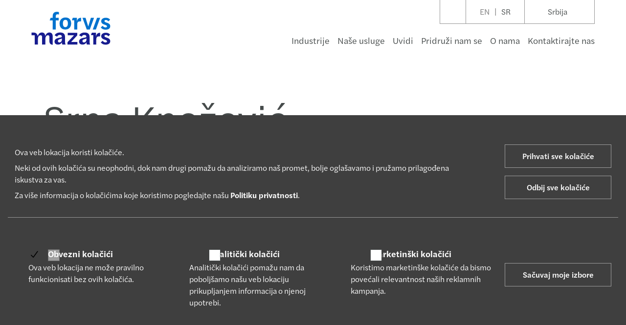

--- FILE ---
content_type: text/html; charset=UTF-8
request_url: https://www.forvismazars.com/rs/sr/users/our-team/srna-knezevic
body_size: 36853
content:

<!DOCTYPE html>
<html lang="sr-RS">
<head>
    <meta charset="UTF-8"><script type="text/javascript">(window.NREUM||(NREUM={})).init={privacy:{cookies_enabled:true},ajax:{deny_list:["bam.nr-data.net"]},feature_flags:["soft_nav"],distributed_tracing:{enabled:true}};(window.NREUM||(NREUM={})).loader_config={agentID:"718368130",accountID:"4304294",trustKey:"305073",xpid:"UAUHVVRaDBAHVFhSAwUPU1A=",licenseKey:"NRJS-7026972f48478c66295",applicationID:"709044854",browserID:"718368130"};;/*! For license information please see nr-loader-spa-1.308.0.min.js.LICENSE.txt */
(()=>{var e,t,r={384:(e,t,r)=>{"use strict";r.d(t,{NT:()=>a,US:()=>u,Zm:()=>o,bQ:()=>d,dV:()=>c,pV:()=>l});var n=r(6154),i=r(1863),s=r(1910);const a={beacon:"bam.nr-data.net",errorBeacon:"bam.nr-data.net"};function o(){return n.gm.NREUM||(n.gm.NREUM={}),void 0===n.gm.newrelic&&(n.gm.newrelic=n.gm.NREUM),n.gm.NREUM}function c(){let e=o();return e.o||(e.o={ST:n.gm.setTimeout,SI:n.gm.setImmediate||n.gm.setInterval,CT:n.gm.clearTimeout,XHR:n.gm.XMLHttpRequest,REQ:n.gm.Request,EV:n.gm.Event,PR:n.gm.Promise,MO:n.gm.MutationObserver,FETCH:n.gm.fetch,WS:n.gm.WebSocket},(0,s.i)(...Object.values(e.o))),e}function d(e,t){let r=o();r.initializedAgents??={},t.initializedAt={ms:(0,i.t)(),date:new Date},r.initializedAgents[e]=t}function u(e,t){o()[e]=t}function l(){return function(){let e=o();const t=e.info||{};e.info={beacon:a.beacon,errorBeacon:a.errorBeacon,...t}}(),function(){let e=o();const t=e.init||{};e.init={...t}}(),c(),function(){let e=o();const t=e.loader_config||{};e.loader_config={...t}}(),o()}},782:(e,t,r)=>{"use strict";r.d(t,{T:()=>n});const n=r(860).K7.pageViewTiming},860:(e,t,r)=>{"use strict";r.d(t,{$J:()=>u,K7:()=>c,P3:()=>d,XX:()=>i,Yy:()=>o,df:()=>s,qY:()=>n,v4:()=>a});const n="events",i="jserrors",s="browser/blobs",a="rum",o="browser/logs",c={ajax:"ajax",genericEvents:"generic_events",jserrors:i,logging:"logging",metrics:"metrics",pageAction:"page_action",pageViewEvent:"page_view_event",pageViewTiming:"page_view_timing",sessionReplay:"session_replay",sessionTrace:"session_trace",softNav:"soft_navigations",spa:"spa"},d={[c.pageViewEvent]:1,[c.pageViewTiming]:2,[c.metrics]:3,[c.jserrors]:4,[c.spa]:5,[c.ajax]:6,[c.sessionTrace]:7,[c.softNav]:8,[c.sessionReplay]:9,[c.logging]:10,[c.genericEvents]:11},u={[c.pageViewEvent]:a,[c.pageViewTiming]:n,[c.ajax]:n,[c.spa]:n,[c.softNav]:n,[c.metrics]:i,[c.jserrors]:i,[c.sessionTrace]:s,[c.sessionReplay]:s,[c.logging]:o,[c.genericEvents]:"ins"}},944:(e,t,r)=>{"use strict";r.d(t,{R:()=>i});var n=r(3241);function i(e,t){"function"==typeof console.debug&&(console.debug("New Relic Warning: https://github.com/newrelic/newrelic-browser-agent/blob/main/docs/warning-codes.md#".concat(e),t),(0,n.W)({agentIdentifier:null,drained:null,type:"data",name:"warn",feature:"warn",data:{code:e,secondary:t}}))}},993:(e,t,r)=>{"use strict";r.d(t,{A$:()=>s,ET:()=>a,TZ:()=>o,p_:()=>i});var n=r(860);const i={ERROR:"ERROR",WARN:"WARN",INFO:"INFO",DEBUG:"DEBUG",TRACE:"TRACE"},s={OFF:0,ERROR:1,WARN:2,INFO:3,DEBUG:4,TRACE:5},a="log",o=n.K7.logging},1541:(e,t,r)=>{"use strict";r.d(t,{U:()=>i,f:()=>n});const n={MFE:"MFE",BA:"BA"};function i(e,t){if(2!==t?.harvestEndpointVersion)return{};const r=t.agentRef.runtime.appMetadata.agents[0].entityGuid;return e?{"source.id":e.id,"source.name":e.name,"source.type":e.type,"parent.id":e.parent?.id||r,"parent.type":e.parent?.type||n.BA}:{"entity.guid":r,appId:t.agentRef.info.applicationID}}},1687:(e,t,r)=>{"use strict";r.d(t,{Ak:()=>d,Ze:()=>h,x3:()=>u});var n=r(3241),i=r(7836),s=r(3606),a=r(860),o=r(2646);const c={};function d(e,t){const r={staged:!1,priority:a.P3[t]||0};l(e),c[e].get(t)||c[e].set(t,r)}function u(e,t){e&&c[e]&&(c[e].get(t)&&c[e].delete(t),p(e,t,!1),c[e].size&&f(e))}function l(e){if(!e)throw new Error("agentIdentifier required");c[e]||(c[e]=new Map)}function h(e="",t="feature",r=!1){if(l(e),!e||!c[e].get(t)||r)return p(e,t);c[e].get(t).staged=!0,f(e)}function f(e){const t=Array.from(c[e]);t.every(([e,t])=>t.staged)&&(t.sort((e,t)=>e[1].priority-t[1].priority),t.forEach(([t])=>{c[e].delete(t),p(e,t)}))}function p(e,t,r=!0){const a=e?i.ee.get(e):i.ee,c=s.i.handlers;if(!a.aborted&&a.backlog&&c){if((0,n.W)({agentIdentifier:e,type:"lifecycle",name:"drain",feature:t}),r){const e=a.backlog[t],r=c[t];if(r){for(let t=0;e&&t<e.length;++t)g(e[t],r);Object.entries(r).forEach(([e,t])=>{Object.values(t||{}).forEach(t=>{t[0]?.on&&t[0]?.context()instanceof o.y&&t[0].on(e,t[1])})})}}a.isolatedBacklog||delete c[t],a.backlog[t]=null,a.emit("drain-"+t,[])}}function g(e,t){var r=e[1];Object.values(t[r]||{}).forEach(t=>{var r=e[0];if(t[0]===r){var n=t[1],i=e[3],s=e[2];n.apply(i,s)}})}},1738:(e,t,r)=>{"use strict";r.d(t,{U:()=>f,Y:()=>h});var n=r(3241),i=r(9908),s=r(1863),a=r(944),o=r(5701),c=r(3969),d=r(8362),u=r(860),l=r(4261);function h(e,t,r,s){const h=s||r;!h||h[e]&&h[e]!==d.d.prototype[e]||(h[e]=function(){(0,i.p)(c.xV,["API/"+e+"/called"],void 0,u.K7.metrics,r.ee),(0,n.W)({agentIdentifier:r.agentIdentifier,drained:!!o.B?.[r.agentIdentifier],type:"data",name:"api",feature:l.Pl+e,data:{}});try{return t.apply(this,arguments)}catch(e){(0,a.R)(23,e)}})}function f(e,t,r,n,a){const o=e.info;null===r?delete o.jsAttributes[t]:o.jsAttributes[t]=r,(a||null===r)&&(0,i.p)(l.Pl+n,[(0,s.t)(),t,r],void 0,"session",e.ee)}},1741:(e,t,r)=>{"use strict";r.d(t,{W:()=>s});var n=r(944),i=r(4261);class s{#e(e,...t){if(this[e]!==s.prototype[e])return this[e](...t);(0,n.R)(35,e)}addPageAction(e,t){return this.#e(i.hG,e,t)}register(e){return this.#e(i.eY,e)}recordCustomEvent(e,t){return this.#e(i.fF,e,t)}setPageViewName(e,t){return this.#e(i.Fw,e,t)}setCustomAttribute(e,t,r){return this.#e(i.cD,e,t,r)}noticeError(e,t){return this.#e(i.o5,e,t)}setUserId(e,t=!1){return this.#e(i.Dl,e,t)}setApplicationVersion(e){return this.#e(i.nb,e)}setErrorHandler(e){return this.#e(i.bt,e)}addRelease(e,t){return this.#e(i.k6,e,t)}log(e,t){return this.#e(i.$9,e,t)}start(){return this.#e(i.d3)}finished(e){return this.#e(i.BL,e)}recordReplay(){return this.#e(i.CH)}pauseReplay(){return this.#e(i.Tb)}addToTrace(e){return this.#e(i.U2,e)}setCurrentRouteName(e){return this.#e(i.PA,e)}interaction(e){return this.#e(i.dT,e)}wrapLogger(e,t,r){return this.#e(i.Wb,e,t,r)}measure(e,t){return this.#e(i.V1,e,t)}consent(e){return this.#e(i.Pv,e)}}},1863:(e,t,r)=>{"use strict";function n(){return Math.floor(performance.now())}r.d(t,{t:()=>n})},1910:(e,t,r)=>{"use strict";r.d(t,{i:()=>s});var n=r(944);const i=new Map;function s(...e){return e.every(e=>{if(i.has(e))return i.get(e);const t="function"==typeof e?e.toString():"",r=t.includes("[native code]"),s=t.includes("nrWrapper");return r||s||(0,n.R)(64,e?.name||t),i.set(e,r),r})}},2555:(e,t,r)=>{"use strict";r.d(t,{D:()=>o,f:()=>a});var n=r(384),i=r(8122);const s={beacon:n.NT.beacon,errorBeacon:n.NT.errorBeacon,licenseKey:void 0,applicationID:void 0,sa:void 0,queueTime:void 0,applicationTime:void 0,ttGuid:void 0,user:void 0,account:void 0,product:void 0,extra:void 0,jsAttributes:{},userAttributes:void 0,atts:void 0,transactionName:void 0,tNamePlain:void 0};function a(e){try{return!!e.licenseKey&&!!e.errorBeacon&&!!e.applicationID}catch(e){return!1}}const o=e=>(0,i.a)(e,s)},2614:(e,t,r)=>{"use strict";r.d(t,{BB:()=>a,H3:()=>n,g:()=>d,iL:()=>c,tS:()=>o,uh:()=>i,wk:()=>s});const n="NRBA",i="SESSION",s=144e5,a=18e5,o={STARTED:"session-started",PAUSE:"session-pause",RESET:"session-reset",RESUME:"session-resume",UPDATE:"session-update"},c={SAME_TAB:"same-tab",CROSS_TAB:"cross-tab"},d={OFF:0,FULL:1,ERROR:2}},2646:(e,t,r)=>{"use strict";r.d(t,{y:()=>n});class n{constructor(e){this.contextId=e}}},2843:(e,t,r)=>{"use strict";r.d(t,{G:()=>s,u:()=>i});var n=r(3878);function i(e,t=!1,r,i){(0,n.DD)("visibilitychange",function(){if(t)return void("hidden"===document.visibilityState&&e());e(document.visibilityState)},r,i)}function s(e,t,r){(0,n.sp)("pagehide",e,t,r)}},3241:(e,t,r)=>{"use strict";r.d(t,{W:()=>s});var n=r(6154);const i="newrelic";function s(e={}){try{n.gm.dispatchEvent(new CustomEvent(i,{detail:e}))}catch(e){}}},3304:(e,t,r)=>{"use strict";r.d(t,{A:()=>s});var n=r(7836);const i=()=>{const e=new WeakSet;return(t,r)=>{if("object"==typeof r&&null!==r){if(e.has(r))return;e.add(r)}return r}};function s(e){try{return JSON.stringify(e,i())??""}catch(e){try{n.ee.emit("internal-error",[e])}catch(e){}return""}}},3333:(e,t,r)=>{"use strict";r.d(t,{$v:()=>u,TZ:()=>n,Xh:()=>c,Zp:()=>i,kd:()=>d,mq:()=>o,nf:()=>a,qN:()=>s});const n=r(860).K7.genericEvents,i=["auxclick","click","copy","keydown","paste","scrollend"],s=["focus","blur"],a=4,o=1e3,c=2e3,d=["PageAction","UserAction","BrowserPerformance"],u={RESOURCES:"experimental.resources",REGISTER:"register"}},3434:(e,t,r)=>{"use strict";r.d(t,{Jt:()=>s,YM:()=>d});var n=r(7836),i=r(5607);const s="nr@original:".concat(i.W),a=50;var o=Object.prototype.hasOwnProperty,c=!1;function d(e,t){return e||(e=n.ee),r.inPlace=function(e,t,n,i,s){n||(n="");const a="-"===n.charAt(0);for(let o=0;o<t.length;o++){const c=t[o],d=e[c];l(d)||(e[c]=r(d,a?c+n:n,i,c,s))}},r.flag=s,r;function r(t,r,n,c,d){return l(t)?t:(r||(r=""),nrWrapper[s]=t,function(e,t,r){if(Object.defineProperty&&Object.keys)try{return Object.keys(e).forEach(function(r){Object.defineProperty(t,r,{get:function(){return e[r]},set:function(t){return e[r]=t,t}})}),t}catch(e){u([e],r)}for(var n in e)o.call(e,n)&&(t[n]=e[n])}(t,nrWrapper,e),nrWrapper);function nrWrapper(){var s,o,l,h;let f;try{o=this,s=[...arguments],l="function"==typeof n?n(s,o):n||{}}catch(t){u([t,"",[s,o,c],l],e)}i(r+"start",[s,o,c],l,d);const p=performance.now();let g;try{return h=t.apply(o,s),g=performance.now(),h}catch(e){throw g=performance.now(),i(r+"err",[s,o,e],l,d),f=e,f}finally{const e=g-p,t={start:p,end:g,duration:e,isLongTask:e>=a,methodName:c,thrownError:f};t.isLongTask&&i("long-task",[t,o],l,d),i(r+"end",[s,o,h],l,d)}}}function i(r,n,i,s){if(!c||t){var a=c;c=!0;try{e.emit(r,n,i,t,s)}catch(t){u([t,r,n,i],e)}c=a}}}function u(e,t){t||(t=n.ee);try{t.emit("internal-error",e)}catch(e){}}function l(e){return!(e&&"function"==typeof e&&e.apply&&!e[s])}},3606:(e,t,r)=>{"use strict";r.d(t,{i:()=>s});var n=r(9908);s.on=a;var i=s.handlers={};function s(e,t,r,s){a(s||n.d,i,e,t,r)}function a(e,t,r,i,s){s||(s="feature"),e||(e=n.d);var a=t[s]=t[s]||{};(a[r]=a[r]||[]).push([e,i])}},3738:(e,t,r)=>{"use strict";r.d(t,{He:()=>i,Kp:()=>o,Lc:()=>d,Rz:()=>u,TZ:()=>n,bD:()=>s,d3:()=>a,jx:()=>l,sl:()=>h,uP:()=>c});const n=r(860).K7.sessionTrace,i="bstResource",s="resource",a="-start",o="-end",c="fn"+a,d="fn"+o,u="pushState",l=1e3,h=3e4},3785:(e,t,r)=>{"use strict";r.d(t,{R:()=>c,b:()=>d});var n=r(9908),i=r(1863),s=r(860),a=r(3969),o=r(993);function c(e,t,r={},c=o.p_.INFO,d=!0,u,l=(0,i.t)()){(0,n.p)(a.xV,["API/logging/".concat(c.toLowerCase(),"/called")],void 0,s.K7.metrics,e),(0,n.p)(o.ET,[l,t,r,c,d,u],void 0,s.K7.logging,e)}function d(e){return"string"==typeof e&&Object.values(o.p_).some(t=>t===e.toUpperCase().trim())}},3878:(e,t,r)=>{"use strict";function n(e,t){return{capture:e,passive:!1,signal:t}}function i(e,t,r=!1,i){window.addEventListener(e,t,n(r,i))}function s(e,t,r=!1,i){document.addEventListener(e,t,n(r,i))}r.d(t,{DD:()=>s,jT:()=>n,sp:()=>i})},3962:(e,t,r)=>{"use strict";r.d(t,{AM:()=>a,O2:()=>l,OV:()=>s,Qu:()=>h,TZ:()=>c,ih:()=>f,pP:()=>o,t1:()=>u,tC:()=>i,wD:()=>d});var n=r(860);const i=["click","keydown","submit"],s="popstate",a="api",o="initialPageLoad",c=n.K7.softNav,d=5e3,u=500,l={INITIAL_PAGE_LOAD:"",ROUTE_CHANGE:1,UNSPECIFIED:2},h={INTERACTION:1,AJAX:2,CUSTOM_END:3,CUSTOM_TRACER:4},f={IP:"in progress",PF:"pending finish",FIN:"finished",CAN:"cancelled"}},3969:(e,t,r)=>{"use strict";r.d(t,{TZ:()=>n,XG:()=>o,rs:()=>i,xV:()=>a,z_:()=>s});const n=r(860).K7.metrics,i="sm",s="cm",a="storeSupportabilityMetrics",o="storeEventMetrics"},4234:(e,t,r)=>{"use strict";r.d(t,{W:()=>s});var n=r(7836),i=r(1687);class s{constructor(e,t){this.agentIdentifier=e,this.ee=n.ee.get(e),this.featureName=t,this.blocked=!1}deregisterDrain(){(0,i.x3)(this.agentIdentifier,this.featureName)}}},4261:(e,t,r)=>{"use strict";r.d(t,{$9:()=>u,BL:()=>c,CH:()=>p,Dl:()=>R,Fw:()=>w,PA:()=>v,Pl:()=>n,Pv:()=>A,Tb:()=>h,U2:()=>a,V1:()=>E,Wb:()=>T,bt:()=>y,cD:()=>b,d3:()=>x,dT:()=>d,eY:()=>g,fF:()=>f,hG:()=>s,hw:()=>i,k6:()=>o,nb:()=>m,o5:()=>l});const n="api-",i=n+"ixn-",s="addPageAction",a="addToTrace",o="addRelease",c="finished",d="interaction",u="log",l="noticeError",h="pauseReplay",f="recordCustomEvent",p="recordReplay",g="register",m="setApplicationVersion",v="setCurrentRouteName",b="setCustomAttribute",y="setErrorHandler",w="setPageViewName",R="setUserId",x="start",T="wrapLogger",E="measure",A="consent"},5205:(e,t,r)=>{"use strict";r.d(t,{j:()=>S});var n=r(384),i=r(1741);var s=r(2555),a=r(3333);const o=e=>{if(!e||"string"!=typeof e)return!1;try{document.createDocumentFragment().querySelector(e)}catch{return!1}return!0};var c=r(2614),d=r(944),u=r(8122);const l="[data-nr-mask]",h=e=>(0,u.a)(e,(()=>{const e={feature_flags:[],experimental:{allow_registered_children:!1,resources:!1},mask_selector:"*",block_selector:"[data-nr-block]",mask_input_options:{color:!1,date:!1,"datetime-local":!1,email:!1,month:!1,number:!1,range:!1,search:!1,tel:!1,text:!1,time:!1,url:!1,week:!1,textarea:!1,select:!1,password:!0}};return{ajax:{deny_list:void 0,block_internal:!0,enabled:!0,autoStart:!0},api:{get allow_registered_children(){return e.feature_flags.includes(a.$v.REGISTER)||e.experimental.allow_registered_children},set allow_registered_children(t){e.experimental.allow_registered_children=t},duplicate_registered_data:!1},browser_consent_mode:{enabled:!1},distributed_tracing:{enabled:void 0,exclude_newrelic_header:void 0,cors_use_newrelic_header:void 0,cors_use_tracecontext_headers:void 0,allowed_origins:void 0},get feature_flags(){return e.feature_flags},set feature_flags(t){e.feature_flags=t},generic_events:{enabled:!0,autoStart:!0},harvest:{interval:30},jserrors:{enabled:!0,autoStart:!0},logging:{enabled:!0,autoStart:!0},metrics:{enabled:!0,autoStart:!0},obfuscate:void 0,page_action:{enabled:!0},page_view_event:{enabled:!0,autoStart:!0},page_view_timing:{enabled:!0,autoStart:!0},performance:{capture_marks:!1,capture_measures:!1,capture_detail:!0,resources:{get enabled(){return e.feature_flags.includes(a.$v.RESOURCES)||e.experimental.resources},set enabled(t){e.experimental.resources=t},asset_types:[],first_party_domains:[],ignore_newrelic:!0}},privacy:{cookies_enabled:!0},proxy:{assets:void 0,beacon:void 0},session:{expiresMs:c.wk,inactiveMs:c.BB},session_replay:{autoStart:!0,enabled:!1,preload:!1,sampling_rate:10,error_sampling_rate:100,collect_fonts:!1,inline_images:!1,fix_stylesheets:!0,mask_all_inputs:!0,get mask_text_selector(){return e.mask_selector},set mask_text_selector(t){o(t)?e.mask_selector="".concat(t,",").concat(l):""===t||null===t?e.mask_selector=l:(0,d.R)(5,t)},get block_class(){return"nr-block"},get ignore_class(){return"nr-ignore"},get mask_text_class(){return"nr-mask"},get block_selector(){return e.block_selector},set block_selector(t){o(t)?e.block_selector+=",".concat(t):""!==t&&(0,d.R)(6,t)},get mask_input_options(){return e.mask_input_options},set mask_input_options(t){t&&"object"==typeof t?e.mask_input_options={...t,password:!0}:(0,d.R)(7,t)}},session_trace:{enabled:!0,autoStart:!0},soft_navigations:{enabled:!0,autoStart:!0},spa:{enabled:!0,autoStart:!0},ssl:void 0,user_actions:{enabled:!0,elementAttributes:["id","className","tagName","type"]}}})());var f=r(6154),p=r(9324);let g=0;const m={buildEnv:p.F3,distMethod:p.Xs,version:p.xv,originTime:f.WN},v={consented:!1},b={appMetadata:{},get consented(){return this.session?.state?.consent||v.consented},set consented(e){v.consented=e},customTransaction:void 0,denyList:void 0,disabled:!1,harvester:void 0,isolatedBacklog:!1,isRecording:!1,loaderType:void 0,maxBytes:3e4,obfuscator:void 0,onerror:void 0,ptid:void 0,releaseIds:{},session:void 0,timeKeeper:void 0,registeredEntities:[],jsAttributesMetadata:{bytes:0},get harvestCount(){return++g}},y=e=>{const t=(0,u.a)(e,b),r=Object.keys(m).reduce((e,t)=>(e[t]={value:m[t],writable:!1,configurable:!0,enumerable:!0},e),{});return Object.defineProperties(t,r)};var w=r(5701);const R=e=>{const t=e.startsWith("http");e+="/",r.p=t?e:"https://"+e};var x=r(7836),T=r(3241);const E={accountID:void 0,trustKey:void 0,agentID:void 0,licenseKey:void 0,applicationID:void 0,xpid:void 0},A=e=>(0,u.a)(e,E),_=new Set;function S(e,t={},r,a){let{init:o,info:c,loader_config:d,runtime:u={},exposed:l=!0}=t;if(!c){const e=(0,n.pV)();o=e.init,c=e.info,d=e.loader_config}e.init=h(o||{}),e.loader_config=A(d||{}),c.jsAttributes??={},f.bv&&(c.jsAttributes.isWorker=!0),e.info=(0,s.D)(c);const p=e.init,g=[c.beacon,c.errorBeacon];_.has(e.agentIdentifier)||(p.proxy.assets&&(R(p.proxy.assets),g.push(p.proxy.assets)),p.proxy.beacon&&g.push(p.proxy.beacon),e.beacons=[...g],function(e){const t=(0,n.pV)();Object.getOwnPropertyNames(i.W.prototype).forEach(r=>{const n=i.W.prototype[r];if("function"!=typeof n||"constructor"===n)return;let s=t[r];e[r]&&!1!==e.exposed&&"micro-agent"!==e.runtime?.loaderType&&(t[r]=(...t)=>{const n=e[r](...t);return s?s(...t):n})})}(e),(0,n.US)("activatedFeatures",w.B)),u.denyList=[...p.ajax.deny_list||[],...p.ajax.block_internal?g:[]],u.ptid=e.agentIdentifier,u.loaderType=r,e.runtime=y(u),_.has(e.agentIdentifier)||(e.ee=x.ee.get(e.agentIdentifier),e.exposed=l,(0,T.W)({agentIdentifier:e.agentIdentifier,drained:!!w.B?.[e.agentIdentifier],type:"lifecycle",name:"initialize",feature:void 0,data:e.config})),_.add(e.agentIdentifier)}},5270:(e,t,r)=>{"use strict";r.d(t,{Aw:()=>a,SR:()=>s,rF:()=>o});var n=r(384),i=r(7767);function s(e){return!!(0,n.dV)().o.MO&&(0,i.V)(e)&&!0===e?.session_trace.enabled}function a(e){return!0===e?.session_replay.preload&&s(e)}function o(e,t){try{if("string"==typeof t?.type){if("password"===t.type.toLowerCase())return"*".repeat(e?.length||0);if(void 0!==t?.dataset?.nrUnmask||t?.classList?.contains("nr-unmask"))return e}}catch(e){}return"string"==typeof e?e.replace(/[\S]/g,"*"):"*".repeat(e?.length||0)}},5289:(e,t,r)=>{"use strict";r.d(t,{GG:()=>a,Qr:()=>c,sB:()=>o});var n=r(3878),i=r(6389);function s(){return"undefined"==typeof document||"complete"===document.readyState}function a(e,t){if(s())return e();const r=(0,i.J)(e),a=setInterval(()=>{s()&&(clearInterval(a),r())},500);(0,n.sp)("load",r,t)}function o(e){if(s())return e();(0,n.DD)("DOMContentLoaded",e)}function c(e){if(s())return e();(0,n.sp)("popstate",e)}},5607:(e,t,r)=>{"use strict";r.d(t,{W:()=>n});const n=(0,r(9566).bz)()},5701:(e,t,r)=>{"use strict";r.d(t,{B:()=>s,t:()=>a});var n=r(3241);const i=new Set,s={};function a(e,t){const r=t.agentIdentifier;s[r]??={},e&&"object"==typeof e&&(i.has(r)||(t.ee.emit("rumresp",[e]),s[r]=e,i.add(r),(0,n.W)({agentIdentifier:r,loaded:!0,drained:!0,type:"lifecycle",name:"load",feature:void 0,data:e})))}},6154:(e,t,r)=>{"use strict";r.d(t,{OF:()=>d,RI:()=>i,WN:()=>h,bv:()=>s,eN:()=>f,gm:()=>a,lR:()=>l,m:()=>c,mw:()=>o,sb:()=>u});var n=r(1863);const i="undefined"!=typeof window&&!!window.document,s="undefined"!=typeof WorkerGlobalScope&&("undefined"!=typeof self&&self instanceof WorkerGlobalScope&&self.navigator instanceof WorkerNavigator||"undefined"!=typeof globalThis&&globalThis instanceof WorkerGlobalScope&&globalThis.navigator instanceof WorkerNavigator),a=i?window:"undefined"!=typeof WorkerGlobalScope&&("undefined"!=typeof self&&self instanceof WorkerGlobalScope&&self||"undefined"!=typeof globalThis&&globalThis instanceof WorkerGlobalScope&&globalThis),o=Boolean("hidden"===a?.document?.visibilityState),c=""+a?.location,d=/iPad|iPhone|iPod/.test(a.navigator?.userAgent),u=d&&"undefined"==typeof SharedWorker,l=(()=>{const e=a.navigator?.userAgent?.match(/Firefox[/\s](\d+\.\d+)/);return Array.isArray(e)&&e.length>=2?+e[1]:0})(),h=Date.now()-(0,n.t)(),f=()=>"undefined"!=typeof PerformanceNavigationTiming&&a?.performance?.getEntriesByType("navigation")?.[0]?.responseStart},6344:(e,t,r)=>{"use strict";r.d(t,{BB:()=>u,Qb:()=>l,TZ:()=>i,Ug:()=>a,Vh:()=>s,_s:()=>o,bc:()=>d,yP:()=>c});var n=r(2614);const i=r(860).K7.sessionReplay,s="errorDuringReplay",a=.12,o={DomContentLoaded:0,Load:1,FullSnapshot:2,IncrementalSnapshot:3,Meta:4,Custom:5},c={[n.g.ERROR]:15e3,[n.g.FULL]:3e5,[n.g.OFF]:0},d={RESET:{message:"Session was reset",sm:"Reset"},IMPORT:{message:"Recorder failed to import",sm:"Import"},TOO_MANY:{message:"429: Too Many Requests",sm:"Too-Many"},TOO_BIG:{message:"Payload was too large",sm:"Too-Big"},CROSS_TAB:{message:"Session Entity was set to OFF on another tab",sm:"Cross-Tab"},ENTITLEMENTS:{message:"Session Replay is not allowed and will not be started",sm:"Entitlement"}},u=5e3,l={API:"api",RESUME:"resume",SWITCH_TO_FULL:"switchToFull",INITIALIZE:"initialize",PRELOAD:"preload"}},6389:(e,t,r)=>{"use strict";function n(e,t=500,r={}){const n=r?.leading||!1;let i;return(...r)=>{n&&void 0===i&&(e.apply(this,r),i=setTimeout(()=>{i=clearTimeout(i)},t)),n||(clearTimeout(i),i=setTimeout(()=>{e.apply(this,r)},t))}}function i(e){let t=!1;return(...r)=>{t||(t=!0,e.apply(this,r))}}r.d(t,{J:()=>i,s:()=>n})},6630:(e,t,r)=>{"use strict";r.d(t,{T:()=>n});const n=r(860).K7.pageViewEvent},6774:(e,t,r)=>{"use strict";r.d(t,{T:()=>n});const n=r(860).K7.jserrors},7295:(e,t,r)=>{"use strict";r.d(t,{Xv:()=>a,gX:()=>i,iW:()=>s});var n=[];function i(e){if(!e||s(e))return!1;if(0===n.length)return!0;if("*"===n[0].hostname)return!1;for(var t=0;t<n.length;t++){var r=n[t];if(r.hostname.test(e.hostname)&&r.pathname.test(e.pathname))return!1}return!0}function s(e){return void 0===e.hostname}function a(e){if(n=[],e&&e.length)for(var t=0;t<e.length;t++){let r=e[t];if(!r)continue;if("*"===r)return void(n=[{hostname:"*"}]);0===r.indexOf("http://")?r=r.substring(7):0===r.indexOf("https://")&&(r=r.substring(8));const i=r.indexOf("/");let s,a;i>0?(s=r.substring(0,i),a=r.substring(i)):(s=r,a="*");let[c]=s.split(":");n.push({hostname:o(c),pathname:o(a,!0)})}}function o(e,t=!1){const r=e.replace(/[.+?^${}()|[\]\\]/g,e=>"\\"+e).replace(/\*/g,".*?");return new RegExp((t?"^":"")+r+"$")}},7485:(e,t,r)=>{"use strict";r.d(t,{D:()=>i});var n=r(6154);function i(e){if(0===(e||"").indexOf("data:"))return{protocol:"data"};try{const t=new URL(e,location.href),r={port:t.port,hostname:t.hostname,pathname:t.pathname,search:t.search,protocol:t.protocol.slice(0,t.protocol.indexOf(":")),sameOrigin:t.protocol===n.gm?.location?.protocol&&t.host===n.gm?.location?.host};return r.port&&""!==r.port||("http:"===t.protocol&&(r.port="80"),"https:"===t.protocol&&(r.port="443")),r.pathname&&""!==r.pathname?r.pathname.startsWith("/")||(r.pathname="/".concat(r.pathname)):r.pathname="/",r}catch(e){return{}}}},7699:(e,t,r)=>{"use strict";r.d(t,{It:()=>s,KC:()=>o,No:()=>i,qh:()=>a});var n=r(860);const i=16e3,s=1e6,a="SESSION_ERROR",o={[n.K7.logging]:!0,[n.K7.genericEvents]:!1,[n.K7.jserrors]:!1,[n.K7.ajax]:!1}},7767:(e,t,r)=>{"use strict";r.d(t,{V:()=>i});var n=r(6154);const i=e=>n.RI&&!0===e?.privacy.cookies_enabled},7836:(e,t,r)=>{"use strict";r.d(t,{P:()=>o,ee:()=>c});var n=r(384),i=r(8990),s=r(2646),a=r(5607);const o="nr@context:".concat(a.W),c=function e(t,r){var n={},a={},u={},l=!1;try{l=16===r.length&&d.initializedAgents?.[r]?.runtime.isolatedBacklog}catch(e){}var h={on:p,addEventListener:p,removeEventListener:function(e,t){var r=n[e];if(!r)return;for(var i=0;i<r.length;i++)r[i]===t&&r.splice(i,1)},emit:function(e,r,n,i,s){!1!==s&&(s=!0);if(c.aborted&&!i)return;t&&s&&t.emit(e,r,n);var o=f(n);g(e).forEach(e=>{e.apply(o,r)});var d=v()[a[e]];d&&d.push([h,e,r,o]);return o},get:m,listeners:g,context:f,buffer:function(e,t){const r=v();if(t=t||"feature",h.aborted)return;Object.entries(e||{}).forEach(([e,n])=>{a[n]=t,t in r||(r[t]=[])})},abort:function(){h._aborted=!0,Object.keys(h.backlog).forEach(e=>{delete h.backlog[e]})},isBuffering:function(e){return!!v()[a[e]]},debugId:r,backlog:l?{}:t&&"object"==typeof t.backlog?t.backlog:{},isolatedBacklog:l};return Object.defineProperty(h,"aborted",{get:()=>{let e=h._aborted||!1;return e||(t&&(e=t.aborted),e)}}),h;function f(e){return e&&e instanceof s.y?e:e?(0,i.I)(e,o,()=>new s.y(o)):new s.y(o)}function p(e,t){n[e]=g(e).concat(t)}function g(e){return n[e]||[]}function m(t){return u[t]=u[t]||e(h,t)}function v(){return h.backlog}}(void 0,"globalEE"),d=(0,n.Zm)();d.ee||(d.ee=c)},8122:(e,t,r)=>{"use strict";r.d(t,{a:()=>i});var n=r(944);function i(e,t){try{if(!e||"object"!=typeof e)return(0,n.R)(3);if(!t||"object"!=typeof t)return(0,n.R)(4);const r=Object.create(Object.getPrototypeOf(t),Object.getOwnPropertyDescriptors(t)),s=0===Object.keys(r).length?e:r;for(let a in s)if(void 0!==e[a])try{if(null===e[a]){r[a]=null;continue}Array.isArray(e[a])&&Array.isArray(t[a])?r[a]=Array.from(new Set([...e[a],...t[a]])):"object"==typeof e[a]&&"object"==typeof t[a]?r[a]=i(e[a],t[a]):r[a]=e[a]}catch(e){r[a]||(0,n.R)(1,e)}return r}catch(e){(0,n.R)(2,e)}}},8139:(e,t,r)=>{"use strict";r.d(t,{u:()=>h});var n=r(7836),i=r(3434),s=r(8990),a=r(6154);const o={},c=a.gm.XMLHttpRequest,d="addEventListener",u="removeEventListener",l="nr@wrapped:".concat(n.P);function h(e){var t=function(e){return(e||n.ee).get("events")}(e);if(o[t.debugId]++)return t;o[t.debugId]=1;var r=(0,i.YM)(t,!0);function h(e){r.inPlace(e,[d,u],"-",p)}function p(e,t){return e[1]}return"getPrototypeOf"in Object&&(a.RI&&f(document,h),c&&f(c.prototype,h),f(a.gm,h)),t.on(d+"-start",function(e,t){var n=e[1];if(null!==n&&("function"==typeof n||"object"==typeof n)&&"newrelic"!==e[0]){var i=(0,s.I)(n,l,function(){var e={object:function(){if("function"!=typeof n.handleEvent)return;return n.handleEvent.apply(n,arguments)},function:n}[typeof n];return e?r(e,"fn-",null,e.name||"anonymous"):n});this.wrapped=e[1]=i}}),t.on(u+"-start",function(e){e[1]=this.wrapped||e[1]}),t}function f(e,t,...r){let n=e;for(;"object"==typeof n&&!Object.prototype.hasOwnProperty.call(n,d);)n=Object.getPrototypeOf(n);n&&t(n,...r)}},8362:(e,t,r)=>{"use strict";r.d(t,{d:()=>s});var n=r(9566),i=r(1741);class s extends i.W{agentIdentifier=(0,n.LA)(16)}},8374:(e,t,r)=>{r.nc=(()=>{try{return document?.currentScript?.nonce}catch(e){}return""})()},8990:(e,t,r)=>{"use strict";r.d(t,{I:()=>i});var n=Object.prototype.hasOwnProperty;function i(e,t,r){if(n.call(e,t))return e[t];var i=r();if(Object.defineProperty&&Object.keys)try{return Object.defineProperty(e,t,{value:i,writable:!0,enumerable:!1}),i}catch(e){}return e[t]=i,i}},9119:(e,t,r)=>{"use strict";r.d(t,{L:()=>s});var n=/([^?#]*)[^#]*(#[^?]*|$).*/,i=/([^?#]*)().*/;function s(e,t){return e?e.replace(t?n:i,"$1$2"):e}},9300:(e,t,r)=>{"use strict";r.d(t,{T:()=>n});const n=r(860).K7.ajax},9324:(e,t,r)=>{"use strict";r.d(t,{AJ:()=>a,F3:()=>i,Xs:()=>s,Yq:()=>o,xv:()=>n});const n="1.308.0",i="PROD",s="CDN",a="@newrelic/rrweb",o="1.0.1"},9566:(e,t,r)=>{"use strict";r.d(t,{LA:()=>o,ZF:()=>c,bz:()=>a,el:()=>d});var n=r(6154);const i="xxxxxxxx-xxxx-4xxx-yxxx-xxxxxxxxxxxx";function s(e,t){return e?15&e[t]:16*Math.random()|0}function a(){const e=n.gm?.crypto||n.gm?.msCrypto;let t,r=0;return e&&e.getRandomValues&&(t=e.getRandomValues(new Uint8Array(30))),i.split("").map(e=>"x"===e?s(t,r++).toString(16):"y"===e?(3&s()|8).toString(16):e).join("")}function o(e){const t=n.gm?.crypto||n.gm?.msCrypto;let r,i=0;t&&t.getRandomValues&&(r=t.getRandomValues(new Uint8Array(e)));const a=[];for(var o=0;o<e;o++)a.push(s(r,i++).toString(16));return a.join("")}function c(){return o(16)}function d(){return o(32)}},9908:(e,t,r)=>{"use strict";r.d(t,{d:()=>n,p:()=>i});var n=r(7836).ee.get("handle");function i(e,t,r,i,s){s?(s.buffer([e],i),s.emit(e,t,r)):(n.buffer([e],i),n.emit(e,t,r))}}},n={};function i(e){var t=n[e];if(void 0!==t)return t.exports;var s=n[e]={exports:{}};return r[e](s,s.exports,i),s.exports}i.m=r,i.d=(e,t)=>{for(var r in t)i.o(t,r)&&!i.o(e,r)&&Object.defineProperty(e,r,{enumerable:!0,get:t[r]})},i.f={},i.e=e=>Promise.all(Object.keys(i.f).reduce((t,r)=>(i.f[r](e,t),t),[])),i.u=e=>({212:"nr-spa-compressor",249:"nr-spa-recorder",478:"nr-spa"}[e]+"-1.308.0.min.js"),i.o=(e,t)=>Object.prototype.hasOwnProperty.call(e,t),e={},t="NRBA-1.308.0.PROD:",i.l=(r,n,s,a)=>{if(e[r])e[r].push(n);else{var o,c;if(void 0!==s)for(var d=document.getElementsByTagName("script"),u=0;u<d.length;u++){var l=d[u];if(l.getAttribute("src")==r||l.getAttribute("data-webpack")==t+s){o=l;break}}if(!o){c=!0;var h={478:"sha512-RSfSVnmHk59T/uIPbdSE0LPeqcEdF4/+XhfJdBuccH5rYMOEZDhFdtnh6X6nJk7hGpzHd9Ujhsy7lZEz/ORYCQ==",249:"sha512-ehJXhmntm85NSqW4MkhfQqmeKFulra3klDyY0OPDUE+sQ3GokHlPh1pmAzuNy//3j4ac6lzIbmXLvGQBMYmrkg==",212:"sha512-B9h4CR46ndKRgMBcK+j67uSR2RCnJfGefU+A7FrgR/k42ovXy5x/MAVFiSvFxuVeEk/pNLgvYGMp1cBSK/G6Fg=="};(o=document.createElement("script")).charset="utf-8",i.nc&&o.setAttribute("nonce",i.nc),o.setAttribute("data-webpack",t+s),o.src=r,0!==o.src.indexOf(window.location.origin+"/")&&(o.crossOrigin="anonymous"),h[a]&&(o.integrity=h[a])}e[r]=[n];var f=(t,n)=>{o.onerror=o.onload=null,clearTimeout(p);var i=e[r];if(delete e[r],o.parentNode&&o.parentNode.removeChild(o),i&&i.forEach(e=>e(n)),t)return t(n)},p=setTimeout(f.bind(null,void 0,{type:"timeout",target:o}),12e4);o.onerror=f.bind(null,o.onerror),o.onload=f.bind(null,o.onload),c&&document.head.appendChild(o)}},i.r=e=>{"undefined"!=typeof Symbol&&Symbol.toStringTag&&Object.defineProperty(e,Symbol.toStringTag,{value:"Module"}),Object.defineProperty(e,"__esModule",{value:!0})},i.p="https://js-agent.newrelic.com/",(()=>{var e={38:0,788:0};i.f.j=(t,r)=>{var n=i.o(e,t)?e[t]:void 0;if(0!==n)if(n)r.push(n[2]);else{var s=new Promise((r,i)=>n=e[t]=[r,i]);r.push(n[2]=s);var a=i.p+i.u(t),o=new Error;i.l(a,r=>{if(i.o(e,t)&&(0!==(n=e[t])&&(e[t]=void 0),n)){var s=r&&("load"===r.type?"missing":r.type),a=r&&r.target&&r.target.src;o.message="Loading chunk "+t+" failed: ("+s+": "+a+")",o.name="ChunkLoadError",o.type=s,o.request=a,n[1](o)}},"chunk-"+t,t)}};var t=(t,r)=>{var n,s,[a,o,c]=r,d=0;if(a.some(t=>0!==e[t])){for(n in o)i.o(o,n)&&(i.m[n]=o[n]);if(c)c(i)}for(t&&t(r);d<a.length;d++)s=a[d],i.o(e,s)&&e[s]&&e[s][0](),e[s]=0},r=self["webpackChunk:NRBA-1.308.0.PROD"]=self["webpackChunk:NRBA-1.308.0.PROD"]||[];r.forEach(t.bind(null,0)),r.push=t.bind(null,r.push.bind(r))})(),(()=>{"use strict";i(8374);var e=i(8362),t=i(860);const r=Object.values(t.K7);var n=i(5205);var s=i(9908),a=i(1863),o=i(4261),c=i(1738);var d=i(1687),u=i(4234),l=i(5289),h=i(6154),f=i(944),p=i(5270),g=i(7767),m=i(6389),v=i(7699);class b extends u.W{constructor(e,t){super(e.agentIdentifier,t),this.agentRef=e,this.abortHandler=void 0,this.featAggregate=void 0,this.loadedSuccessfully=void 0,this.onAggregateImported=new Promise(e=>{this.loadedSuccessfully=e}),this.deferred=Promise.resolve(),!1===e.init[this.featureName].autoStart?this.deferred=new Promise((t,r)=>{this.ee.on("manual-start-all",(0,m.J)(()=>{(0,d.Ak)(e.agentIdentifier,this.featureName),t()}))}):(0,d.Ak)(e.agentIdentifier,t)}importAggregator(e,t,r={}){if(this.featAggregate)return;const n=async()=>{let n;await this.deferred;try{if((0,g.V)(e.init)){const{setupAgentSession:t}=await i.e(478).then(i.bind(i,8766));n=t(e)}}catch(e){(0,f.R)(20,e),this.ee.emit("internal-error",[e]),(0,s.p)(v.qh,[e],void 0,this.featureName,this.ee)}try{if(!this.#t(this.featureName,n,e.init))return(0,d.Ze)(this.agentIdentifier,this.featureName),void this.loadedSuccessfully(!1);const{Aggregate:i}=await t();this.featAggregate=new i(e,r),e.runtime.harvester.initializedAggregates.push(this.featAggregate),this.loadedSuccessfully(!0)}catch(e){(0,f.R)(34,e),this.abortHandler?.(),(0,d.Ze)(this.agentIdentifier,this.featureName,!0),this.loadedSuccessfully(!1),this.ee&&this.ee.abort()}};h.RI?(0,l.GG)(()=>n(),!0):n()}#t(e,r,n){if(this.blocked)return!1;switch(e){case t.K7.sessionReplay:return(0,p.SR)(n)&&!!r;case t.K7.sessionTrace:return!!r;default:return!0}}}var y=i(6630),w=i(2614),R=i(3241);class x extends b{static featureName=y.T;constructor(e){var t;super(e,y.T),this.setupInspectionEvents(e.agentIdentifier),t=e,(0,c.Y)(o.Fw,function(e,r){"string"==typeof e&&("/"!==e.charAt(0)&&(e="/"+e),t.runtime.customTransaction=(r||"http://custom.transaction")+e,(0,s.p)(o.Pl+o.Fw,[(0,a.t)()],void 0,void 0,t.ee))},t),this.importAggregator(e,()=>i.e(478).then(i.bind(i,2467)))}setupInspectionEvents(e){const t=(t,r)=>{t&&(0,R.W)({agentIdentifier:e,timeStamp:t.timeStamp,loaded:"complete"===t.target.readyState,type:"window",name:r,data:t.target.location+""})};(0,l.sB)(e=>{t(e,"DOMContentLoaded")}),(0,l.GG)(e=>{t(e,"load")}),(0,l.Qr)(e=>{t(e,"navigate")}),this.ee.on(w.tS.UPDATE,(t,r)=>{(0,R.W)({agentIdentifier:e,type:"lifecycle",name:"session",data:r})})}}var T=i(384);class E extends e.d{constructor(e){var t;(super(),h.gm)?(this.features={},(0,T.bQ)(this.agentIdentifier,this),this.desiredFeatures=new Set(e.features||[]),this.desiredFeatures.add(x),(0,n.j)(this,e,e.loaderType||"agent"),t=this,(0,c.Y)(o.cD,function(e,r,n=!1){if("string"==typeof e){if(["string","number","boolean"].includes(typeof r)||null===r)return(0,c.U)(t,e,r,o.cD,n);(0,f.R)(40,typeof r)}else(0,f.R)(39,typeof e)},t),function(e){(0,c.Y)(o.Dl,function(t,r=!1){if("string"!=typeof t&&null!==t)return void(0,f.R)(41,typeof t);const n=e.info.jsAttributes["enduser.id"];r&&null!=n&&n!==t?(0,s.p)(o.Pl+"setUserIdAndResetSession",[t],void 0,"session",e.ee):(0,c.U)(e,"enduser.id",t,o.Dl,!0)},e)}(this),function(e){(0,c.Y)(o.nb,function(t){if("string"==typeof t||null===t)return(0,c.U)(e,"application.version",t,o.nb,!1);(0,f.R)(42,typeof t)},e)}(this),function(e){(0,c.Y)(o.d3,function(){e.ee.emit("manual-start-all")},e)}(this),function(e){(0,c.Y)(o.Pv,function(t=!0){if("boolean"==typeof t){if((0,s.p)(o.Pl+o.Pv,[t],void 0,"session",e.ee),e.runtime.consented=t,t){const t=e.features.page_view_event;t.onAggregateImported.then(e=>{const r=t.featAggregate;e&&!r.sentRum&&r.sendRum()})}}else(0,f.R)(65,typeof t)},e)}(this),this.run()):(0,f.R)(21)}get config(){return{info:this.info,init:this.init,loader_config:this.loader_config,runtime:this.runtime}}get api(){return this}run(){try{const e=function(e){const t={};return r.forEach(r=>{t[r]=!!e[r]?.enabled}),t}(this.init),n=[...this.desiredFeatures];n.sort((e,r)=>t.P3[e.featureName]-t.P3[r.featureName]),n.forEach(r=>{if(!e[r.featureName]&&r.featureName!==t.K7.pageViewEvent)return;if(r.featureName===t.K7.spa)return void(0,f.R)(67);const n=function(e){switch(e){case t.K7.ajax:return[t.K7.jserrors];case t.K7.sessionTrace:return[t.K7.ajax,t.K7.pageViewEvent];case t.K7.sessionReplay:return[t.K7.sessionTrace];case t.K7.pageViewTiming:return[t.K7.pageViewEvent];default:return[]}}(r.featureName).filter(e=>!(e in this.features));n.length>0&&(0,f.R)(36,{targetFeature:r.featureName,missingDependencies:n}),this.features[r.featureName]=new r(this)})}catch(e){(0,f.R)(22,e);for(const e in this.features)this.features[e].abortHandler?.();const t=(0,T.Zm)();delete t.initializedAgents[this.agentIdentifier]?.features,delete this.sharedAggregator;return t.ee.get(this.agentIdentifier).abort(),!1}}}var A=i(2843),_=i(782);class S extends b{static featureName=_.T;constructor(e){super(e,_.T),h.RI&&((0,A.u)(()=>(0,s.p)("docHidden",[(0,a.t)()],void 0,_.T,this.ee),!0),(0,A.G)(()=>(0,s.p)("winPagehide",[(0,a.t)()],void 0,_.T,this.ee)),this.importAggregator(e,()=>i.e(478).then(i.bind(i,9917))))}}var O=i(3969);class I extends b{static featureName=O.TZ;constructor(e){super(e,O.TZ),h.RI&&document.addEventListener("securitypolicyviolation",e=>{(0,s.p)(O.xV,["Generic/CSPViolation/Detected"],void 0,this.featureName,this.ee)}),this.importAggregator(e,()=>i.e(478).then(i.bind(i,6555)))}}var N=i(6774),P=i(3878),k=i(3304);class D{constructor(e,t,r,n,i){this.name="UncaughtError",this.message="string"==typeof e?e:(0,k.A)(e),this.sourceURL=t,this.line=r,this.column=n,this.__newrelic=i}}function C(e){return M(e)?e:new D(void 0!==e?.message?e.message:e,e?.filename||e?.sourceURL,e?.lineno||e?.line,e?.colno||e?.col,e?.__newrelic,e?.cause)}function j(e){const t="Unhandled Promise Rejection: ";if(!e?.reason)return;if(M(e.reason)){try{e.reason.message.startsWith(t)||(e.reason.message=t+e.reason.message)}catch(e){}return C(e.reason)}const r=C(e.reason);return(r.message||"").startsWith(t)||(r.message=t+r.message),r}function L(e){if(e.error instanceof SyntaxError&&!/:\d+$/.test(e.error.stack?.trim())){const t=new D(e.message,e.filename,e.lineno,e.colno,e.error.__newrelic,e.cause);return t.name=SyntaxError.name,t}return M(e.error)?e.error:C(e)}function M(e){return e instanceof Error&&!!e.stack}function H(e,r,n,i,o=(0,a.t)()){"string"==typeof e&&(e=new Error(e)),(0,s.p)("err",[e,o,!1,r,n.runtime.isRecording,void 0,i],void 0,t.K7.jserrors,n.ee),(0,s.p)("uaErr",[],void 0,t.K7.genericEvents,n.ee)}var B=i(1541),K=i(993),W=i(3785);function U(e,{customAttributes:t={},level:r=K.p_.INFO}={},n,i,s=(0,a.t)()){(0,W.R)(n.ee,e,t,r,!1,i,s)}function F(e,r,n,i,c=(0,a.t)()){(0,s.p)(o.Pl+o.hG,[c,e,r,i],void 0,t.K7.genericEvents,n.ee)}function V(e,r,n,i,c=(0,a.t)()){const{start:d,end:u,customAttributes:l}=r||{},h={customAttributes:l||{}};if("object"!=typeof h.customAttributes||"string"!=typeof e||0===e.length)return void(0,f.R)(57);const p=(e,t)=>null==e?t:"number"==typeof e?e:e instanceof PerformanceMark?e.startTime:Number.NaN;if(h.start=p(d,0),h.end=p(u,c),Number.isNaN(h.start)||Number.isNaN(h.end))(0,f.R)(57);else{if(h.duration=h.end-h.start,!(h.duration<0))return(0,s.p)(o.Pl+o.V1,[h,e,i],void 0,t.K7.genericEvents,n.ee),h;(0,f.R)(58)}}function G(e,r={},n,i,c=(0,a.t)()){(0,s.p)(o.Pl+o.fF,[c,e,r,i],void 0,t.K7.genericEvents,n.ee)}function z(e){(0,c.Y)(o.eY,function(t){return Y(e,t)},e)}function Y(e,r,n){(0,f.R)(54,"newrelic.register"),r||={},r.type=B.f.MFE,r.licenseKey||=e.info.licenseKey,r.blocked=!1,r.parent=n||{},Array.isArray(r.tags)||(r.tags=[]);const i={};r.tags.forEach(e=>{"name"!==e&&"id"!==e&&(i["source.".concat(e)]=!0)}),r.isolated??=!0;let o=()=>{};const c=e.runtime.registeredEntities;if(!r.isolated){const e=c.find(({metadata:{target:{id:e}}})=>e===r.id&&!r.isolated);if(e)return e}const d=e=>{r.blocked=!0,o=e};function u(e){return"string"==typeof e&&!!e.trim()&&e.trim().length<501||"number"==typeof e}e.init.api.allow_registered_children||d((0,m.J)(()=>(0,f.R)(55))),u(r.id)&&u(r.name)||d((0,m.J)(()=>(0,f.R)(48,r)));const l={addPageAction:(t,n={})=>g(F,[t,{...i,...n},e],r),deregister:()=>{d((0,m.J)(()=>(0,f.R)(68)))},log:(t,n={})=>g(U,[t,{...n,customAttributes:{...i,...n.customAttributes||{}}},e],r),measure:(t,n={})=>g(V,[t,{...n,customAttributes:{...i,...n.customAttributes||{}}},e],r),noticeError:(t,n={})=>g(H,[t,{...i,...n},e],r),register:(t={})=>g(Y,[e,t],l.metadata.target),recordCustomEvent:(t,n={})=>g(G,[t,{...i,...n},e],r),setApplicationVersion:e=>p("application.version",e),setCustomAttribute:(e,t)=>p(e,t),setUserId:e=>p("enduser.id",e),metadata:{customAttributes:i,target:r}},h=()=>(r.blocked&&o(),r.blocked);h()||c.push(l);const p=(e,t)=>{h()||(i[e]=t)},g=(r,n,i)=>{if(h())return;const o=(0,a.t)();(0,s.p)(O.xV,["API/register/".concat(r.name,"/called")],void 0,t.K7.metrics,e.ee);try{if(e.init.api.duplicate_registered_data&&"register"!==r.name){let e=n;if(n[1]instanceof Object){const t={"child.id":i.id,"child.type":i.type};e="customAttributes"in n[1]?[n[0],{...n[1],customAttributes:{...n[1].customAttributes,...t}},...n.slice(2)]:[n[0],{...n[1],...t},...n.slice(2)]}r(...e,void 0,o)}return r(...n,i,o)}catch(e){(0,f.R)(50,e)}};return l}class Z extends b{static featureName=N.T;constructor(e){var t;super(e,N.T),t=e,(0,c.Y)(o.o5,(e,r)=>H(e,r,t),t),function(e){(0,c.Y)(o.bt,function(t){e.runtime.onerror=t},e)}(e),function(e){let t=0;(0,c.Y)(o.k6,function(e,r){++t>10||(this.runtime.releaseIds[e.slice(-200)]=(""+r).slice(-200))},e)}(e),z(e);try{this.removeOnAbort=new AbortController}catch(e){}this.ee.on("internal-error",(t,r)=>{this.abortHandler&&(0,s.p)("ierr",[C(t),(0,a.t)(),!0,{},e.runtime.isRecording,r],void 0,this.featureName,this.ee)}),h.gm.addEventListener("unhandledrejection",t=>{this.abortHandler&&(0,s.p)("err",[j(t),(0,a.t)(),!1,{unhandledPromiseRejection:1},e.runtime.isRecording],void 0,this.featureName,this.ee)},(0,P.jT)(!1,this.removeOnAbort?.signal)),h.gm.addEventListener("error",t=>{this.abortHandler&&(0,s.p)("err",[L(t),(0,a.t)(),!1,{},e.runtime.isRecording],void 0,this.featureName,this.ee)},(0,P.jT)(!1,this.removeOnAbort?.signal)),this.abortHandler=this.#r,this.importAggregator(e,()=>i.e(478).then(i.bind(i,2176)))}#r(){this.removeOnAbort?.abort(),this.abortHandler=void 0}}var q=i(8990);let X=1;function J(e){const t=typeof e;return!e||"object"!==t&&"function"!==t?-1:e===h.gm?0:(0,q.I)(e,"nr@id",function(){return X++})}function Q(e){if("string"==typeof e&&e.length)return e.length;if("object"==typeof e){if("undefined"!=typeof ArrayBuffer&&e instanceof ArrayBuffer&&e.byteLength)return e.byteLength;if("undefined"!=typeof Blob&&e instanceof Blob&&e.size)return e.size;if(!("undefined"!=typeof FormData&&e instanceof FormData))try{return(0,k.A)(e).length}catch(e){return}}}var ee=i(8139),te=i(7836),re=i(3434);const ne={},ie=["open","send"];function se(e){var t=e||te.ee;const r=function(e){return(e||te.ee).get("xhr")}(t);if(void 0===h.gm.XMLHttpRequest)return r;if(ne[r.debugId]++)return r;ne[r.debugId]=1,(0,ee.u)(t);var n=(0,re.YM)(r),i=h.gm.XMLHttpRequest,s=h.gm.MutationObserver,a=h.gm.Promise,o=h.gm.setInterval,c="readystatechange",d=["onload","onerror","onabort","onloadstart","onloadend","onprogress","ontimeout"],u=[],l=h.gm.XMLHttpRequest=function(e){const t=new i(e),s=r.context(t);try{r.emit("new-xhr",[t],s),t.addEventListener(c,(a=s,function(){var e=this;e.readyState>3&&!a.resolved&&(a.resolved=!0,r.emit("xhr-resolved",[],e)),n.inPlace(e,d,"fn-",y)}),(0,P.jT)(!1))}catch(e){(0,f.R)(15,e);try{r.emit("internal-error",[e])}catch(e){}}var a;return t};function p(e,t){n.inPlace(t,["onreadystatechange"],"fn-",y)}if(function(e,t){for(var r in e)t[r]=e[r]}(i,l),l.prototype=i.prototype,n.inPlace(l.prototype,ie,"-xhr-",y),r.on("send-xhr-start",function(e,t){p(e,t),function(e){u.push(e),s&&(g?g.then(b):o?o(b):(m=-m,v.data=m))}(t)}),r.on("open-xhr-start",p),s){var g=a&&a.resolve();if(!o&&!a){var m=1,v=document.createTextNode(m);new s(b).observe(v,{characterData:!0})}}else t.on("fn-end",function(e){e[0]&&e[0].type===c||b()});function b(){for(var e=0;e<u.length;e++)p(0,u[e]);u.length&&(u=[])}function y(e,t){return t}return r}var ae="fetch-",oe=ae+"body-",ce=["arrayBuffer","blob","json","text","formData"],de=h.gm.Request,ue=h.gm.Response,le="prototype";const he={};function fe(e){const t=function(e){return(e||te.ee).get("fetch")}(e);if(!(de&&ue&&h.gm.fetch))return t;if(he[t.debugId]++)return t;function r(e,r,n){var i=e[r];"function"==typeof i&&(e[r]=function(){var e,r=[...arguments],s={};t.emit(n+"before-start",[r],s),s[te.P]&&s[te.P].dt&&(e=s[te.P].dt);var a=i.apply(this,r);return t.emit(n+"start",[r,e],a),a.then(function(e){return t.emit(n+"end",[null,e],a),e},function(e){throw t.emit(n+"end",[e],a),e})})}return he[t.debugId]=1,ce.forEach(e=>{r(de[le],e,oe),r(ue[le],e,oe)}),r(h.gm,"fetch",ae),t.on(ae+"end",function(e,r){var n=this;if(r){var i=r.headers.get("content-length");null!==i&&(n.rxSize=i),t.emit(ae+"done",[null,r],n)}else t.emit(ae+"done",[e],n)}),t}var pe=i(7485),ge=i(9566);class me{constructor(e){this.agentRef=e}generateTracePayload(e){const t=this.agentRef.loader_config;if(!this.shouldGenerateTrace(e)||!t)return null;var r=(t.accountID||"").toString()||null,n=(t.agentID||"").toString()||null,i=(t.trustKey||"").toString()||null;if(!r||!n)return null;var s=(0,ge.ZF)(),a=(0,ge.el)(),o=Date.now(),c={spanId:s,traceId:a,timestamp:o};return(e.sameOrigin||this.isAllowedOrigin(e)&&this.useTraceContextHeadersForCors())&&(c.traceContextParentHeader=this.generateTraceContextParentHeader(s,a),c.traceContextStateHeader=this.generateTraceContextStateHeader(s,o,r,n,i)),(e.sameOrigin&&!this.excludeNewrelicHeader()||!e.sameOrigin&&this.isAllowedOrigin(e)&&this.useNewrelicHeaderForCors())&&(c.newrelicHeader=this.generateTraceHeader(s,a,o,r,n,i)),c}generateTraceContextParentHeader(e,t){return"00-"+t+"-"+e+"-01"}generateTraceContextStateHeader(e,t,r,n,i){return i+"@nr=0-1-"+r+"-"+n+"-"+e+"----"+t}generateTraceHeader(e,t,r,n,i,s){if(!("function"==typeof h.gm?.btoa))return null;var a={v:[0,1],d:{ty:"Browser",ac:n,ap:i,id:e,tr:t,ti:r}};return s&&n!==s&&(a.d.tk=s),btoa((0,k.A)(a))}shouldGenerateTrace(e){return this.agentRef.init?.distributed_tracing?.enabled&&this.isAllowedOrigin(e)}isAllowedOrigin(e){var t=!1;const r=this.agentRef.init?.distributed_tracing;if(e.sameOrigin)t=!0;else if(r?.allowed_origins instanceof Array)for(var n=0;n<r.allowed_origins.length;n++){var i=(0,pe.D)(r.allowed_origins[n]);if(e.hostname===i.hostname&&e.protocol===i.protocol&&e.port===i.port){t=!0;break}}return t}excludeNewrelicHeader(){var e=this.agentRef.init?.distributed_tracing;return!!e&&!!e.exclude_newrelic_header}useNewrelicHeaderForCors(){var e=this.agentRef.init?.distributed_tracing;return!!e&&!1!==e.cors_use_newrelic_header}useTraceContextHeadersForCors(){var e=this.agentRef.init?.distributed_tracing;return!!e&&!!e.cors_use_tracecontext_headers}}var ve=i(9300),be=i(7295);function ye(e){return"string"==typeof e?e:e instanceof(0,T.dV)().o.REQ?e.url:h.gm?.URL&&e instanceof URL?e.href:void 0}var we=["load","error","abort","timeout"],Re=we.length,xe=(0,T.dV)().o.REQ,Te=(0,T.dV)().o.XHR;const Ee="X-NewRelic-App-Data";class Ae extends b{static featureName=ve.T;constructor(e){super(e,ve.T),this.dt=new me(e),this.handler=(e,t,r,n)=>(0,s.p)(e,t,r,n,this.ee);try{const e={xmlhttprequest:"xhr",fetch:"fetch",beacon:"beacon"};h.gm?.performance?.getEntriesByType("resource").forEach(r=>{if(r.initiatorType in e&&0!==r.responseStatus){const n={status:r.responseStatus},i={rxSize:r.transferSize,duration:Math.floor(r.duration),cbTime:0};_e(n,r.name),this.handler("xhr",[n,i,r.startTime,r.responseEnd,e[r.initiatorType]],void 0,t.K7.ajax)}})}catch(e){}fe(this.ee),se(this.ee),function(e,r,n,i){function o(e){var t=this;t.totalCbs=0,t.called=0,t.cbTime=0,t.end=T,t.ended=!1,t.xhrGuids={},t.lastSize=null,t.loadCaptureCalled=!1,t.params=this.params||{},t.metrics=this.metrics||{},t.latestLongtaskEnd=0,e.addEventListener("load",function(r){E(t,e)},(0,P.jT)(!1)),h.lR||e.addEventListener("progress",function(e){t.lastSize=e.loaded},(0,P.jT)(!1))}function c(e){this.params={method:e[0]},_e(this,e[1]),this.metrics={}}function d(t,r){e.loader_config.xpid&&this.sameOrigin&&r.setRequestHeader("X-NewRelic-ID",e.loader_config.xpid);var n=i.generateTracePayload(this.parsedOrigin);if(n){var s=!1;n.newrelicHeader&&(r.setRequestHeader("newrelic",n.newrelicHeader),s=!0),n.traceContextParentHeader&&(r.setRequestHeader("traceparent",n.traceContextParentHeader),n.traceContextStateHeader&&r.setRequestHeader("tracestate",n.traceContextStateHeader),s=!0),s&&(this.dt=n)}}function u(e,t){var n=this.metrics,i=e[0],s=this;if(n&&i){var o=Q(i);o&&(n.txSize=o)}this.startTime=(0,a.t)(),this.body=i,this.listener=function(e){try{"abort"!==e.type||s.loadCaptureCalled||(s.params.aborted=!0),("load"!==e.type||s.called===s.totalCbs&&(s.onloadCalled||"function"!=typeof t.onload)&&"function"==typeof s.end)&&s.end(t)}catch(e){try{r.emit("internal-error",[e])}catch(e){}}};for(var c=0;c<Re;c++)t.addEventListener(we[c],this.listener,(0,P.jT)(!1))}function l(e,t,r){this.cbTime+=e,t?this.onloadCalled=!0:this.called+=1,this.called!==this.totalCbs||!this.onloadCalled&&"function"==typeof r.onload||"function"!=typeof this.end||this.end(r)}function f(e,t){var r=""+J(e)+!!t;this.xhrGuids&&!this.xhrGuids[r]&&(this.xhrGuids[r]=!0,this.totalCbs+=1)}function p(e,t){var r=""+J(e)+!!t;this.xhrGuids&&this.xhrGuids[r]&&(delete this.xhrGuids[r],this.totalCbs-=1)}function g(){this.endTime=(0,a.t)()}function m(e,t){t instanceof Te&&"load"===e[0]&&r.emit("xhr-load-added",[e[1],e[2]],t)}function v(e,t){t instanceof Te&&"load"===e[0]&&r.emit("xhr-load-removed",[e[1],e[2]],t)}function b(e,t,r){t instanceof Te&&("onload"===r&&(this.onload=!0),("load"===(e[0]&&e[0].type)||this.onload)&&(this.xhrCbStart=(0,a.t)()))}function y(e,t){this.xhrCbStart&&r.emit("xhr-cb-time",[(0,a.t)()-this.xhrCbStart,this.onload,t],t)}function w(e){var t,r=e[1]||{};if("string"==typeof e[0]?0===(t=e[0]).length&&h.RI&&(t=""+h.gm.location.href):e[0]&&e[0].url?t=e[0].url:h.gm?.URL&&e[0]&&e[0]instanceof URL?t=e[0].href:"function"==typeof e[0].toString&&(t=e[0].toString()),"string"==typeof t&&0!==t.length){t&&(this.parsedOrigin=(0,pe.D)(t),this.sameOrigin=this.parsedOrigin.sameOrigin);var n=i.generateTracePayload(this.parsedOrigin);if(n&&(n.newrelicHeader||n.traceContextParentHeader))if(e[0]&&e[0].headers)o(e[0].headers,n)&&(this.dt=n);else{var s={};for(var a in r)s[a]=r[a];s.headers=new Headers(r.headers||{}),o(s.headers,n)&&(this.dt=n),e.length>1?e[1]=s:e.push(s)}}function o(e,t){var r=!1;return t.newrelicHeader&&(e.set("newrelic",t.newrelicHeader),r=!0),t.traceContextParentHeader&&(e.set("traceparent",t.traceContextParentHeader),t.traceContextStateHeader&&e.set("tracestate",t.traceContextStateHeader),r=!0),r}}function R(e,t){this.params={},this.metrics={},this.startTime=(0,a.t)(),this.dt=t,e.length>=1&&(this.target=e[0]),e.length>=2&&(this.opts=e[1]);var r=this.opts||{},n=this.target;_e(this,ye(n));var i=(""+(n&&n instanceof xe&&n.method||r.method||"GET")).toUpperCase();this.params.method=i,this.body=r.body,this.txSize=Q(r.body)||0}function x(e,r){if(this.endTime=(0,a.t)(),this.params||(this.params={}),(0,be.iW)(this.params))return;let i;this.params.status=r?r.status:0,"string"==typeof this.rxSize&&this.rxSize.length>0&&(i=+this.rxSize);const s={txSize:this.txSize,rxSize:i,duration:(0,a.t)()-this.startTime};n("xhr",[this.params,s,this.startTime,this.endTime,"fetch"],this,t.K7.ajax)}function T(e){const r=this.params,i=this.metrics;if(!this.ended){this.ended=!0;for(let t=0;t<Re;t++)e.removeEventListener(we[t],this.listener,!1);r.aborted||(0,be.iW)(r)||(i.duration=(0,a.t)()-this.startTime,this.loadCaptureCalled||4!==e.readyState?null==r.status&&(r.status=0):E(this,e),i.cbTime=this.cbTime,n("xhr",[r,i,this.startTime,this.endTime,"xhr"],this,t.K7.ajax))}}function E(e,n){e.params.status=n.status;var i=function(e,t){var r=e.responseType;return"json"===r&&null!==t?t:"arraybuffer"===r||"blob"===r||"json"===r?Q(e.response):"text"===r||""===r||void 0===r?Q(e.responseText):void 0}(n,e.lastSize);if(i&&(e.metrics.rxSize=i),e.sameOrigin&&n.getAllResponseHeaders().indexOf(Ee)>=0){var a=n.getResponseHeader(Ee);a&&((0,s.p)(O.rs,["Ajax/CrossApplicationTracing/Header/Seen"],void 0,t.K7.metrics,r),e.params.cat=a.split(", ").pop())}e.loadCaptureCalled=!0}r.on("new-xhr",o),r.on("open-xhr-start",c),r.on("open-xhr-end",d),r.on("send-xhr-start",u),r.on("xhr-cb-time",l),r.on("xhr-load-added",f),r.on("xhr-load-removed",p),r.on("xhr-resolved",g),r.on("addEventListener-end",m),r.on("removeEventListener-end",v),r.on("fn-end",y),r.on("fetch-before-start",w),r.on("fetch-start",R),r.on("fn-start",b),r.on("fetch-done",x)}(e,this.ee,this.handler,this.dt),this.importAggregator(e,()=>i.e(478).then(i.bind(i,3845)))}}function _e(e,t){var r=(0,pe.D)(t),n=e.params||e;n.hostname=r.hostname,n.port=r.port,n.protocol=r.protocol,n.host=r.hostname+":"+r.port,n.pathname=r.pathname,e.parsedOrigin=r,e.sameOrigin=r.sameOrigin}const Se={},Oe=["pushState","replaceState"];function Ie(e){const t=function(e){return(e||te.ee).get("history")}(e);return!h.RI||Se[t.debugId]++||(Se[t.debugId]=1,(0,re.YM)(t).inPlace(window.history,Oe,"-")),t}var Ne=i(3738);function Pe(e){(0,c.Y)(o.BL,function(r=Date.now()){const n=r-h.WN;n<0&&(0,f.R)(62,r),(0,s.p)(O.XG,[o.BL,{time:n}],void 0,t.K7.metrics,e.ee),e.addToTrace({name:o.BL,start:r,origin:"nr"}),(0,s.p)(o.Pl+o.hG,[n,o.BL],void 0,t.K7.genericEvents,e.ee)},e)}const{He:ke,bD:De,d3:Ce,Kp:je,TZ:Le,Lc:Me,uP:He,Rz:Be}=Ne;class Ke extends b{static featureName=Le;constructor(e){var r;super(e,Le),r=e,(0,c.Y)(o.U2,function(e){if(!(e&&"object"==typeof e&&e.name&&e.start))return;const n={n:e.name,s:e.start-h.WN,e:(e.end||e.start)-h.WN,o:e.origin||"",t:"api"};n.s<0||n.e<0||n.e<n.s?(0,f.R)(61,{start:n.s,end:n.e}):(0,s.p)("bstApi",[n],void 0,t.K7.sessionTrace,r.ee)},r),Pe(e);if(!(0,g.V)(e.init))return void this.deregisterDrain();const n=this.ee;let d;Ie(n),this.eventsEE=(0,ee.u)(n),this.eventsEE.on(He,function(e,t){this.bstStart=(0,a.t)()}),this.eventsEE.on(Me,function(e,r){(0,s.p)("bst",[e[0],r,this.bstStart,(0,a.t)()],void 0,t.K7.sessionTrace,n)}),n.on(Be+Ce,function(e){this.time=(0,a.t)(),this.startPath=location.pathname+location.hash}),n.on(Be+je,function(e){(0,s.p)("bstHist",[location.pathname+location.hash,this.startPath,this.time],void 0,t.K7.sessionTrace,n)});try{d=new PerformanceObserver(e=>{const r=e.getEntries();(0,s.p)(ke,[r],void 0,t.K7.sessionTrace,n)}),d.observe({type:De,buffered:!0})}catch(e){}this.importAggregator(e,()=>i.e(478).then(i.bind(i,6974)),{resourceObserver:d})}}var We=i(6344);class Ue extends b{static featureName=We.TZ;#n;recorder;constructor(e){var r;let n;super(e,We.TZ),r=e,(0,c.Y)(o.CH,function(){(0,s.p)(o.CH,[],void 0,t.K7.sessionReplay,r.ee)},r),function(e){(0,c.Y)(o.Tb,function(){(0,s.p)(o.Tb,[],void 0,t.K7.sessionReplay,e.ee)},e)}(e);try{n=JSON.parse(localStorage.getItem("".concat(w.H3,"_").concat(w.uh)))}catch(e){}(0,p.SR)(e.init)&&this.ee.on(o.CH,()=>this.#i()),this.#s(n)&&this.importRecorder().then(e=>{e.startRecording(We.Qb.PRELOAD,n?.sessionReplayMode)}),this.importAggregator(this.agentRef,()=>i.e(478).then(i.bind(i,6167)),this),this.ee.on("err",e=>{this.blocked||this.agentRef.runtime.isRecording&&(this.errorNoticed=!0,(0,s.p)(We.Vh,[e],void 0,this.featureName,this.ee))})}#s(e){return e&&(e.sessionReplayMode===w.g.FULL||e.sessionReplayMode===w.g.ERROR)||(0,p.Aw)(this.agentRef.init)}importRecorder(){return this.recorder?Promise.resolve(this.recorder):(this.#n??=Promise.all([i.e(478),i.e(249)]).then(i.bind(i,4866)).then(({Recorder:e})=>(this.recorder=new e(this),this.recorder)).catch(e=>{throw this.ee.emit("internal-error",[e]),this.blocked=!0,e}),this.#n)}#i(){this.blocked||(this.featAggregate?this.featAggregate.mode!==w.g.FULL&&this.featAggregate.initializeRecording(w.g.FULL,!0,We.Qb.API):this.importRecorder().then(()=>{this.recorder.startRecording(We.Qb.API,w.g.FULL)}))}}var Fe=i(3962);class Ve extends b{static featureName=Fe.TZ;constructor(e){if(super(e,Fe.TZ),function(e){const r=e.ee.get("tracer");function n(){}(0,c.Y)(o.dT,function(e){return(new n).get("object"==typeof e?e:{})},e);const i=n.prototype={createTracer:function(n,i){var o={},c=this,d="function"==typeof i;return(0,s.p)(O.xV,["API/createTracer/called"],void 0,t.K7.metrics,e.ee),function(){if(r.emit((d?"":"no-")+"fn-start",[(0,a.t)(),c,d],o),d)try{return i.apply(this,arguments)}catch(e){const t="string"==typeof e?new Error(e):e;throw r.emit("fn-err",[arguments,this,t],o),t}finally{r.emit("fn-end",[(0,a.t)()],o)}}}};["actionText","setName","setAttribute","save","ignore","onEnd","getContext","end","get"].forEach(r=>{c.Y.apply(this,[r,function(){return(0,s.p)(o.hw+r,[performance.now(),...arguments],this,t.K7.softNav,e.ee),this},e,i])}),(0,c.Y)(o.PA,function(){(0,s.p)(o.hw+"routeName",[performance.now(),...arguments],void 0,t.K7.softNav,e.ee)},e)}(e),!h.RI||!(0,T.dV)().o.MO)return;const r=Ie(this.ee);try{this.removeOnAbort=new AbortController}catch(e){}Fe.tC.forEach(e=>{(0,P.sp)(e,e=>{l(e)},!0,this.removeOnAbort?.signal)});const n=()=>(0,s.p)("newURL",[(0,a.t)(),""+window.location],void 0,this.featureName,this.ee);r.on("pushState-end",n),r.on("replaceState-end",n),(0,P.sp)(Fe.OV,e=>{l(e),(0,s.p)("newURL",[e.timeStamp,""+window.location],void 0,this.featureName,this.ee)},!0,this.removeOnAbort?.signal);let d=!1;const u=new((0,T.dV)().o.MO)((e,t)=>{d||(d=!0,requestAnimationFrame(()=>{(0,s.p)("newDom",[(0,a.t)()],void 0,this.featureName,this.ee),d=!1}))}),l=(0,m.s)(e=>{"loading"!==document.readyState&&((0,s.p)("newUIEvent",[e],void 0,this.featureName,this.ee),u.observe(document.body,{attributes:!0,childList:!0,subtree:!0,characterData:!0}))},100,{leading:!0});this.abortHandler=function(){this.removeOnAbort?.abort(),u.disconnect(),this.abortHandler=void 0},this.importAggregator(e,()=>i.e(478).then(i.bind(i,4393)),{domObserver:u})}}var Ge=i(3333),ze=i(9119);const Ye={},Ze=new Set;function qe(e){return"string"==typeof e?{type:"string",size:(new TextEncoder).encode(e).length}:e instanceof ArrayBuffer?{type:"ArrayBuffer",size:e.byteLength}:e instanceof Blob?{type:"Blob",size:e.size}:e instanceof DataView?{type:"DataView",size:e.byteLength}:ArrayBuffer.isView(e)?{type:"TypedArray",size:e.byteLength}:{type:"unknown",size:0}}class Xe{constructor(e,t){this.timestamp=(0,a.t)(),this.currentUrl=(0,ze.L)(window.location.href),this.socketId=(0,ge.LA)(8),this.requestedUrl=(0,ze.L)(e),this.requestedProtocols=Array.isArray(t)?t.join(","):t||"",this.openedAt=void 0,this.protocol=void 0,this.extensions=void 0,this.binaryType=void 0,this.messageOrigin=void 0,this.messageCount=0,this.messageBytes=0,this.messageBytesMin=0,this.messageBytesMax=0,this.messageTypes=void 0,this.sendCount=0,this.sendBytes=0,this.sendBytesMin=0,this.sendBytesMax=0,this.sendTypes=void 0,this.closedAt=void 0,this.closeCode=void 0,this.closeReason="unknown",this.closeWasClean=void 0,this.connectedDuration=0,this.hasErrors=void 0}}class $e extends b{static featureName=Ge.TZ;constructor(e){super(e,Ge.TZ);const r=e.init.feature_flags.includes("websockets"),n=[e.init.page_action.enabled,e.init.performance.capture_marks,e.init.performance.capture_measures,e.init.performance.resources.enabled,e.init.user_actions.enabled,r];var d;let u,l;if(d=e,(0,c.Y)(o.hG,(e,t)=>F(e,t,d),d),function(e){(0,c.Y)(o.fF,(t,r)=>G(t,r,e),e)}(e),Pe(e),z(e),function(e){(0,c.Y)(o.V1,(t,r)=>V(t,r,e),e)}(e),r&&(l=function(e){if(!(0,T.dV)().o.WS)return e;const t=e.get("websockets");if(Ye[t.debugId]++)return t;Ye[t.debugId]=1,(0,A.G)(()=>{const e=(0,a.t)();Ze.forEach(r=>{r.nrData.closedAt=e,r.nrData.closeCode=1001,r.nrData.closeReason="Page navigating away",r.nrData.closeWasClean=!1,r.nrData.openedAt&&(r.nrData.connectedDuration=e-r.nrData.openedAt),t.emit("ws",[r.nrData],r)})});class r extends WebSocket{static name="WebSocket";static toString(){return"function WebSocket() { [native code] }"}toString(){return"[object WebSocket]"}get[Symbol.toStringTag](){return r.name}#a(e){(e.__newrelic??={}).socketId=this.nrData.socketId,this.nrData.hasErrors??=!0}constructor(...e){super(...e),this.nrData=new Xe(e[0],e[1]),this.addEventListener("open",()=>{this.nrData.openedAt=(0,a.t)(),["protocol","extensions","binaryType"].forEach(e=>{this.nrData[e]=this[e]}),Ze.add(this)}),this.addEventListener("message",e=>{const{type:t,size:r}=qe(e.data);this.nrData.messageOrigin??=(0,ze.L)(e.origin),this.nrData.messageCount++,this.nrData.messageBytes+=r,this.nrData.messageBytesMin=Math.min(this.nrData.messageBytesMin||1/0,r),this.nrData.messageBytesMax=Math.max(this.nrData.messageBytesMax,r),(this.nrData.messageTypes??"").includes(t)||(this.nrData.messageTypes=this.nrData.messageTypes?"".concat(this.nrData.messageTypes,",").concat(t):t)}),this.addEventListener("close",e=>{this.nrData.closedAt=(0,a.t)(),this.nrData.closeCode=e.code,e.reason&&(this.nrData.closeReason=e.reason),this.nrData.closeWasClean=e.wasClean,this.nrData.connectedDuration=this.nrData.closedAt-this.nrData.openedAt,Ze.delete(this),t.emit("ws",[this.nrData],this)})}addEventListener(e,t,...r){const n=this,i="function"==typeof t?function(...e){try{return t.apply(this,e)}catch(e){throw n.#a(e),e}}:t?.handleEvent?{handleEvent:function(...e){try{return t.handleEvent.apply(t,e)}catch(e){throw n.#a(e),e}}}:t;return super.addEventListener(e,i,...r)}send(e){if(this.readyState===WebSocket.OPEN){const{type:t,size:r}=qe(e);this.nrData.sendCount++,this.nrData.sendBytes+=r,this.nrData.sendBytesMin=Math.min(this.nrData.sendBytesMin||1/0,r),this.nrData.sendBytesMax=Math.max(this.nrData.sendBytesMax,r),(this.nrData.sendTypes??"").includes(t)||(this.nrData.sendTypes=this.nrData.sendTypes?"".concat(this.nrData.sendTypes,",").concat(t):t)}try{return super.send(e)}catch(e){throw this.#a(e),e}}close(...e){try{super.close(...e)}catch(e){throw this.#a(e),e}}}return h.gm.WebSocket=r,t}(this.ee)),h.RI){if(fe(this.ee),se(this.ee),u=Ie(this.ee),e.init.user_actions.enabled){function f(t){const r=(0,pe.D)(t);return e.beacons.includes(r.hostname+":"+r.port)}function p(){u.emit("navChange")}Ge.Zp.forEach(e=>(0,P.sp)(e,e=>(0,s.p)("ua",[e],void 0,this.featureName,this.ee),!0)),Ge.qN.forEach(e=>{const t=(0,m.s)(e=>{(0,s.p)("ua",[e],void 0,this.featureName,this.ee)},500,{leading:!0});(0,P.sp)(e,t)}),h.gm.addEventListener("error",()=>{(0,s.p)("uaErr",[],void 0,t.K7.genericEvents,this.ee)},(0,P.jT)(!1,this.removeOnAbort?.signal)),this.ee.on("open-xhr-start",(e,r)=>{f(e[1])||r.addEventListener("readystatechange",()=>{2===r.readyState&&(0,s.p)("uaXhr",[],void 0,t.K7.genericEvents,this.ee)})}),this.ee.on("fetch-start",e=>{e.length>=1&&!f(ye(e[0]))&&(0,s.p)("uaXhr",[],void 0,t.K7.genericEvents,this.ee)}),u.on("pushState-end",p),u.on("replaceState-end",p),window.addEventListener("hashchange",p,(0,P.jT)(!0,this.removeOnAbort?.signal)),window.addEventListener("popstate",p,(0,P.jT)(!0,this.removeOnAbort?.signal))}if(e.init.performance.resources.enabled&&h.gm.PerformanceObserver?.supportedEntryTypes.includes("resource")){new PerformanceObserver(e=>{e.getEntries().forEach(e=>{(0,s.p)("browserPerformance.resource",[e],void 0,this.featureName,this.ee)})}).observe({type:"resource",buffered:!0})}}r&&l.on("ws",e=>{(0,s.p)("ws-complete",[e],void 0,this.featureName,this.ee)});try{this.removeOnAbort=new AbortController}catch(g){}this.abortHandler=()=>{this.removeOnAbort?.abort(),this.abortHandler=void 0},n.some(e=>e)?this.importAggregator(e,()=>i.e(478).then(i.bind(i,8019))):this.deregisterDrain()}}var Je=i(2646);const Qe=new Map;function et(e,t,r,n,i=!0){if("object"!=typeof t||!t||"string"!=typeof r||!r||"function"!=typeof t[r])return(0,f.R)(29);const s=function(e){return(e||te.ee).get("logger")}(e),a=(0,re.YM)(s),o=new Je.y(te.P);o.level=n.level,o.customAttributes=n.customAttributes,o.autoCaptured=i;const c=t[r]?.[re.Jt]||t[r];return Qe.set(c,o),a.inPlace(t,[r],"wrap-logger-",()=>Qe.get(c)),s}var tt=i(1910);class rt extends b{static featureName=K.TZ;constructor(e){var t;super(e,K.TZ),t=e,(0,c.Y)(o.$9,(e,r)=>U(e,r,t),t),function(e){(0,c.Y)(o.Wb,(t,r,{customAttributes:n={},level:i=K.p_.INFO}={})=>{et(e.ee,t,r,{customAttributes:n,level:i},!1)},e)}(e),z(e);const r=this.ee;["log","error","warn","info","debug","trace"].forEach(e=>{(0,tt.i)(h.gm.console[e]),et(r,h.gm.console,e,{level:"log"===e?"info":e})}),this.ee.on("wrap-logger-end",function([e]){const{level:t,customAttributes:n,autoCaptured:i}=this;(0,W.R)(r,e,n,t,i)}),this.importAggregator(e,()=>i.e(478).then(i.bind(i,5288)))}}new E({features:[Ae,x,S,Ke,Ue,I,Z,$e,rt,Ve],loaderType:"spa"})})()})();</script><meta name="viewport" content="width=device-width, initial-scale=1.0, maximum-scale=1.0, user-scalable=no"><title>Srna Knežević - Forvis Mazars - Serbia</title><meta name="description" content="Manager, Poresko savetovanje"><meta name="author" content="Forvis Mazars"><meta name="Copyright" content="Autorsko pravo 2026 Forvis Mazars"><link rel="canonical" href="https://www.forvismazars.com/rs/sr/users/our-team/srna-knezevic"><meta property="og:title" content="Srna Knežević - Forvis Mazars - Serbia"><meta property="og:type" content="profile"><meta property="og:profile:first_name" content="Srna"><meta property="og:profile:last_name" content="Knežević"><meta property="twitter:card" content="summary_large_image"><meta property="og:image" content="https://www.forvismazars.com/var/mazars/storage/images/media/global-contents/group-data-base/contact-photos/photograph/srna-knezevic/58792681-1-eng-GB/d43cd4963b66-Srna-Knezevic.jpg"><meta property="og:image:width" content="975"><meta property="og:image:height" content="1463"><meta property="og:url" content="https://www.forvismazars.com/rs/sr/users/our-team/srna-knezevic"><link rel="stylesheet" href="https://use.typekit.net/anb0jug.css"><link rel="preconnect" href="https://use.typekit.net" crossorigin><link rel="preconnect" href="https://p.typekit.net"><link rel="apple-touch-icon" sizes="180x180" href="/assets/themes/mazars/images/favicons/apple-touch-icon.png"><link rel="icon" type="image/png" sizes="32x32" href="/assets/themes/mazars/images/favicons/favicon-32x32.png"><link rel="icon" type="image/png" sizes="16x16" href="/assets/themes/mazars/images/favicons/favicon-16x16.png"><link rel="manifest" href="/assets/themes/mazars/images/favicons/manifest.json"><link rel="mask-icon" href="/assets/themes/mazars/images/favicons/safari-pinned-tab.svg" color="#0072ce"><link rel="shortcut icon" href="/assets/themes/mazars/images/favicons/favicon.ico"><meta name="msapplication-TileColor" content="#0072ce"><meta name="msapplication-config" content="/assets/themes/mazars/images/favicons/browserconfig.xml"><meta name="theme-color" content="#ffffff"><!-- Google Tag Manager --><script>
        (function(w,d,s,l,i){w[l]=w[l]||[];w[l].push({'gtm.start':
                new Date().getTime(),event:'gtm.js'});var f=d.getElementsByTagName(s)[0],
            j=d.createElement(s),dl=l!='dataLayer'?'&l='+l:'';j.async=true;j.src=
            '//www.googletagmanager.com/gtm.js?id='+i+dl;f.parentNode.insertBefore(j,f);
        })(window,document,'script','dataLayer','GTM-NCVR33K');
    </script><!-- End Google Tag Manager -->            <link rel="stylesheet" href="/assets/themes/mazars/rwd-css.css?v=b03f47d5">
    </head>
<body class="preload">

<noscript><iframe src="https://www.googletagmanager.com/ns.html?id=GTM-NCVR33K" height="0" width="0" style="display:none;visibility:hidden"></iframe></noscript><header class="Header Header--sticky"><div class="Header-container"><div class="Header-logo"><a href="https://www.forvismazars.com/rs/sr/"><img src="/assets/themes/mazars/images/forvis-mazars-logo.svg" alt="Forvis Mazars logo" data-object-fit="contain" data-object-position="bottom left" width="162" height="68"></a></div><nav class="Nav" data-nav><div class="Nav-secondary Nav-secondary-2"><div class="Nav-search"><i class="fal fa-search"></i></div><div class="Nav-sites"><button class="collapsed" aria-expanded="false" data-toggle="collapse" aria-controls="header-dropdown-values" data-target="#header-dropdown-values"><span><i class="fal fa-globe-europe"></i></span></button></div><div class="Nav-language"><ul><li><a class="Switch-lang" href="https://www.forvismazars.com/rs/en/users/our-team/srna-knezevic">
                                EN
                            </a></li><li class="active"><span>SR</span></li></ul></div><div class="Nav-country-2"><button class="collapsed" aria-expanded="false" data-toggle="collapse" aria-controls="header-dropdown-values" data-target="#header-dropdown-values"><span><i class="fal fa-globe-europe"></i>
                                Srbija
            </span><i class="fal fa-chevron-down"></i></button><div id="header-dropdown-values" class="Header-dropdownValues collapse"><div class="Nav-search-locations"><label for="search-locations-control" class="sr-only">Search locations</label><input id="search-locations-control" class="Nav-search-locations-control" type="text" placeholder="Search locations..."><button class="Nav-search-locations-btn" type="submit"><span class="sr-only">Search locations</span></button></div><div class="Nav-location-main-list"><a href="https://www.forvismazars.com/group" target="_blank">Forvis Mazars Group</a><a href="https://www.forvismazars.us" target="_blank">Forvis Mazars US</a></div><div class="Nav-countries-container"><button class="Nav-countries-label collapsed" id="nav-countries-collapse-button" type="button" data-toggle="collapse" role="button" aria-expanded="false" aria-controls="nav-countries-collapse" data-target="#nav-countries-collapse">See all locations</button><div class="Nav-countries-collapse collapse" id="nav-countries-collapse"><div class="Nav-countries-list"><a href="https://www.forvismazars.com/group/en/countries-territories/afghanistan" target="_blank">
        Afghanistan
    </a><a href="https://www.forvismazars.com/al" target="_blank">
        Albania
    </a><a href="https://www.forvismazars.com/dz" target="_blank">
        Algeria
    </a><a href="https://www.forvismazars.com/group/en/countries-territories/angola" target="_blank">
        Angola
    </a><a href="https://www.forvismazars.com/ar" target="_blank">
        Argentina
    </a><a href="https://www.forvismazars.com/au" target="_blank">
        Australia
    </a><a href="https://www.forvismazars.com/at" target="_blank">
        Austria
    </a><a href="https://www.forvismazars.com/bh" target="_blank">
        Bahrain
    </a><a href="https://www.forvismazars.com/be" target="_blank">
        Belgium
    </a><a href="https://www.forvismazars.com/bj" target="_blank">
        Benin
    </a><a href="https://www.forvismazars.com/bm" target="_blank">
        Bermuda
    </a><a href="https://www.forvismazars.com/ba" target="_blank">
        Bosnia and Herzegovina
    </a><a href="https://www.forvismazars.com/bw" target="_blank">
        Botswana
    </a><a href="https://www.forvismazars.com/br" target="_blank">
        Brazil
    </a><a href="https://www.forvismazars.com/bg" target="_blank">
        Bulgaria
    </a><a href="https://www.forvismazars.com/group/en/countries-territories/burkina-faso" target="_blank">
        Burkina Faso
    </a><a href="https://www.forvismazars.com/cm" target="_blank">
        Cameroon
    </a><a href="https://www.forvismazars.com/ca" target="_blank">
        Canada
    </a><a href="https://www.forvismazars.com/group/en/countries-territories/cayman-islands" target="_blank">
        Cayman Islands
    </a><a href="https://www.forvismazars.com/cl" target="_blank">
        Chile
    </a><a href="https://www.forvismazars.com/cn" target="_blank">
        China
    </a><a href="https://www.forvismazars.com/co" target="_blank">
        Colombia
    </a><a href="https://www.forvismazars.com/hr" target="_blank">
        Croatia
    </a><a href="https://www.forvismazars.com/cy" target="_blank">
        Cyprus
    </a><a href="https://www.forvismazars.com/cz" target="_blank">
        Czech Republic
    </a><a href="https://www.forvismazars.com/ci" target="_blank">
        Côte d’Ivoire
    </a><a href="https://www.forvismazars.com/group/en/countries-territories/democratic-republic-of-the-congo" target="_blank">
        Democratic Republic of the Congo
    </a><a href="https://www.forvismazars.com/dk" target="_blank">
        Denmark
    </a><a href="https://www.forvismazars.com/eg" target="_blank">
        Egypt
    </a><a href="https://www.forvismazars.com/fi" target="_blank">
        Finland
    </a><a href="https://www.forvismazars.com/fr" target="_blank">
        France
    </a><a href="https://www.forvismazars.com/group/en/countries-territories/gabon" target="_blank">
        Gabon
    </a><a href="https://www.forvismazars.com/de" target="_blank">
        Germany
    </a><a href="https://www.forvismazars.com/group/en/countries-territories/ghana" target="_blank">
        Ghana
    </a><a href="https://www.forvismazars.com/gr" target="_blank">
        Greece
    </a><a href="https://www.forvismazars.com/hk" target="_blank">
        Hong Kong
    </a><a href="https://www.forvismazars.com/hu" target="_blank">
        Hungary
    </a><a href="https://www.forvismazars.com/in" target="_blank">
        India
    </a><a href="https://www.forvismazars.com/id" target="_blank">
        Indonesia
    </a><a href="https://www.forvismazars.com/ie" target="_blank">
        Ireland
    </a><a href="https://www.forvismazars.com/il" target="_blank">
        Israel
    </a><a href="https://www.forvismazars.com/it" target="_blank">
        Italy
    </a><a href="https://www.forvismazars.com/jp" target="_blank">
        Japan
    </a><a href="https://www.forvismazars.com/jo" target="_blank">
        Jordan
    </a><a href="https://www.forvismazars.com/group/en/countries-territories/kazakhstan" target="_blank">
        Kazakhstan
    </a><a href="https://www.forvismazars.com/ke" target="_blank">
        Kenya
    </a><a href="https://www.forvismazars.com/kr" target="_blank">
        Korea, The Republic of
    </a><a href="https://www.forvismazars.com/group/en/countries-territories/kosovo" target="_blank">
        Kosovo
    </a><a href="https://www.forvismazars.com/kw" target="_blank">
        Kuwait
    </a><a href="https://www.forvismazars.com/kg" target="_blank">
        Kyrgyzstan
    </a><a href="https://www.forvismazars.com/lv" target="_blank">
        Latvia
    </a><a href="https://www.forvismazars.com/lb" target="_blank">
        Lebanon
    </a><a href="https://www.forvismazars.com/group/en/countries-territories/libya" target="_blank">
        Libya
    </a><a href="https://www.forvismazars.com/lt" target="_blank">
        Lithuania
    </a><a href="https://www.forvismazars.com/lu" target="_blank">
        Luxembourg
    </a><a href="https://www.forvismazars.com/group/en/countries-territories/madagascar" target="_blank">
        Madagascar
    </a><a href="https://www.forvismazars.com/my" target="_blank">
        Malaysia
    </a><a href="https://www.forvismazars.com/mt" target="_blank">
        Malta
    </a><a href="https://www.forvismazars.com/mu" target="_blank">
        Mauritius
    </a><a href="https://www.forvismazars.com/mx" target="_blank">
        Mexico
    </a><a href="https://www.forvismazars.com/md" target="_blank">
        Moldova
    </a><a href="https://www.forvismazars.com/ma" target="_blank">
        Morocco
    </a><a href="https://www.forvismazars.com/mz" target="_blank">
        Mozambique
    </a><a href="https://www.forvismazars.com/nl" target="_blank">
        Netherlands
    </a><a href="https://www.forvismazars.com/group/en/countries-territories/new-caledonia" target="_blank">
        New Caledonia
    </a><a href="https://www.forvismazars.com/group/en/countries-territories/niger" target="_blank">
        Niger
    </a><a href="https://www.forvismazars.com/ng" target="_blank">
        Nigeria
    </a><a href="https://www.forvismazars.com/mk" target="_blank">
        North Macedonia
    </a><a href="https://www.forvismazars.com/no" target="_blank">
        Norway
    </a><a href="https://www.forvismazars.com/om" target="_blank">
        Oman
    </a><a href="https://www.forvismazars.com/pk" target="_blank">
        Pakistan
    </a><a href="https://www.forvismazars.com/ps" target="_blank">
        Palestine
    </a><a href="https://www.forvismazars.com/pa" target="_blank">
        Panama
    </a><a href="https://www.forvismazars.com/pe" target="_blank">
        Peru
    </a><a href="https://www.forvismazars.com/ph" target="_blank">
        Philippines
    </a><a href="https://www.forvismazars.com/pl" target="_blank">
        Poland
    </a><a href="https://www.forvismazars.com/pt" target="_blank">
        Portugal
    </a><a href="https://www.forvismazars.com/qa" target="_blank">
        Qatar
    </a><a href="https://www.forvismazars.com/ro" target="_blank">
        Romania
    </a><a href="https://www.forvismazars.com/group/en/countries-territories/rwanda" target="_blank">
        Rwanda
    </a><a href="https://www.forvismazars.com/sa" target="_blank">
        Saudi Arabia
    </a><a href="https://www.forvismazars.com/sn" target="_blank">
        Senegal
    </a><a href="https://www.forvismazars.com/rs" target="_blank">
        Serbia
    </a><a href="https://www.forvismazars.com/sg" target="_blank">
        Singapore
    </a><a href="https://www.forvismazars.com/sk" target="_blank">
        Slovakia
    </a><a href="https://www.forvismazars.com/si" target="_blank">
        Slovenia
    </a><a href="https://www.forvismazars.com/za" target="_blank">
        South Africa
    </a><a href="https://www.forvismazars.com/es" target="_blank">
        Spain
    </a><a href="https://www.forvismazars.com/se" target="_blank">
        Sweden
    </a><a href="https://www.forvismazars.com/ch" target="_blank">
        Switzerland
    </a><a href="https://www.forvismazars.com/tw" target="_blank">
        Taiwan
    </a><a href="https://www.forvismazars.com/tz" target="_blank">
        Tanzania
    </a><a href="https://www.forvismazars.com/th" target="_blank">
        Thailand
    </a><a href="https://www.forvismazars.com/group/en/countries-territories/togo" target="_blank">
        Togo
    </a><a href="https://www.forvismazars.com/tn" target="_blank">
        Tunisia
    </a><a href="https://www.forvismazars.com/tr" target="_blank">
        Türkiye
    </a><a href="https://www.forvismazars.com/ug" target="_blank">
        Uganda
    </a><a href="https://www.forvismazars.com/ua" target="_blank">
        Ukraine
    </a><a href="https://www.forvismazars.com/ae" target="_blank">
        United Arab Emirates
    </a><a href="https://www.forvismazars.com/uk" target="_blank">
        United Kingdom
    </a><a href="https://www.forvismazars.com/uy" target="_blank">
        Uruguay
    </a><a href="https://www.forvismazars.com/uz" target="_blank">
        Uzbekistan
    </a><a href="https://www.forvismazars.com/ve" target="_blank">
        Venezuela
    </a><a href="https://www.forvismazars.com/vn" target="_blank">
        Vietnam
    </a><a href="https://www.forvismazars.com/zw" target="_blank">
        Zimbabwe
    </a><span class="Nav-countries-empty-list" id="nav-countries-list-empty" style="display: none;">No location found</span></div></div></div></div></div></div><div class="Nav-toggle"><i class="fal fa-bars"></i></div>
<div class="Nav-main">
    <div class="Nav-search--mobile">
        <div class="SearchBar Searchbar--mobile" role="search">
            
<form class="SearchBar-form" action="/rs/sr/public/search" method="post">
    <label class="SearchBar-label" for="search">
        Pretraga
    </label>
    <input class="SearchBar-input" name="SearchText" id="search" type="search" autocomplete="off"
           placeholder="Pretraga">
    <button class="SearchBar-submit" type="submit" aria-label="Pretraga">
        <i class="fal fa-chevron-right"></i>
    </button>
    <button class="SearchBar-close" type="reset" aria-label="Zatvori" aria-controls="search" data-search-toggle>
        <i class="fal fa-times"></i>
    </button>
</form>

        </div>
    </div>

    <ul class="Nav-mainList">
                    <li>
                                    <a
                        href="/rs/sr/industrije"
                                                class="Nav-item has-menu"
                        data-nav-item
                        aria-controls="menu0"                    >
                        Industrije
                    </a>
                            </li>
                    <li>
                                    <a
                        href="/rs/sr/nase-usluge"
                                                class="Nav-item has-menu"
                        data-nav-item
                        aria-controls="menu1"                    >
                        Naše usluge
                    </a>
                            </li>
                    <li>
                                    <a
                        href="/rs/sr/uvidi"
                                                class="Nav-item has-menu"
                        data-nav-item
                        aria-controls="menu2"                    >
                        Uvidi
                    </a>
                            </li>
                    <li>
                                    <a
                        href="/rs/sr/pridruzi-nam-se"
                                                class="Nav-item has-menu"
                        data-nav-item
                        aria-controls="menu3"                    >
                        Pridruži nam se
                    </a>
                            </li>
                    <li>
                                    <a
                        href="/rs/sr/o-nama"
                                                class="Nav-item has-menu"
                        data-nav-item
                        aria-controls="menu4"                    >
                        O nama
                    </a>
                            </li>
                    <li>
                                    <a
                        href="/rs/sr/kontaktirajte-nas"
                                                class="Nav-item has-menu"
                        data-nav-item
                        aria-controls="menu5"                    >
                        Kontaktirajte nas
                    </a>
                            </li>
            </ul>
</div>

<div class="Nav-bigNav" data-nav-container>
                        <article class="Nav-section" id="menu0" data-nav-level2>
                <div class="Nav-sectionInner">
                    <div class="Nav-sectionCol Nav-sectionCol--intro">
                        <p class="Nav-sectionTitle">Industrije</p>

                        
                                                    <p class="Nav-sectionCta">
                                <a class="Button Button--grey"
                                   href="/rs/sr/industrije"
                                                                   >
                                    Pročitajte više
                                </a>
                            </p>
                        
                                            </div>
                    <div class="Nav-sectionCol Nav-sectionCol-level2">
                        <div class="Nav-sectionMenu">
                            <ul>
                                                                <li>
                                                                            <a
                                            href="/rs/sr/industrije/potrosacki-sektor"
                                                                                        class="Nav-level2 has-menu"
                                            data-nav-subitem
                                            aria-controls="submenu0_0"                                        >
                                            Potrošački sektor

                                                                                            <i class="fal fa-chevron-right"></i>
                                                                                    </a>
                                                                    </li>
                                                                <li>
                                                                            <a
                                            href="/rs/sr/industrije/energija-infrastruktura-i-zivotna-sredina"
                                                                                        class="Nav-level2 has-menu"
                                            data-nav-subitem
                                            aria-controls="submenu0_1"                                        >
                                            Energija, infrastruktura i životna sredina

                                                                                            <i class="fal fa-chevron-right"></i>
                                                                                    </a>
                                                                    </li>
                                                                <li>
                                                                            <a
                                            href="/rs/sr/industrije/finansijske-usluge"
                                                                                        class="Nav-level2 has-menu"
                                            data-nav-subitem
                                            aria-controls="submenu0_2"                                        >
                                            Finansijske usluge

                                                                                            <i class="fal fa-chevron-right"></i>
                                                                                    </a>
                                                                    </li>
                                                                <li>
                                                                            <a
                                            href="/rs/sr/industrije/bioloske-nauke-i-zdravstvo"
                                                                                        class="Nav-level2 has-menu"
                                            data-nav-subitem
                                            aria-controls="submenu0_3"                                        >
                                            Biološke nauke i zdravstvo

                                                                                            <i class="fal fa-chevron-right"></i>
                                                                                    </a>
                                                                    </li>
                                                                <li>
                                                                            <a
                                            href="/rs/sr/industrije/proizvodnja"
                                                                                        class="Nav-level2 has-menu"
                                            data-nav-subitem
                                            aria-controls="submenu0_4"                                        >
                                            Proizvodnja

                                                                                            <i class="fal fa-chevron-right"></i>
                                                                                    </a>
                                                                    </li>
                                                                <li>
                                                                            <a
                                            href="/rs/sr/industrije/private-equity"
                                                                                        class="Nav-level2"
                                            data-nav-subitem
                                                                                    >
                                            Private equity

                                                                                    </a>
                                                                    </li>
                                                                <li>
                                                                            <a
                                            href="/rs/sr/industrije/javni-i-drustveni-sektor"
                                                                                        class="Nav-level2 has-menu"
                                            data-nav-subitem
                                            aria-controls="submenu0_6"                                        >
                                            Javni i društveni sektor

                                                                                            <i class="fal fa-chevron-right"></i>
                                                                                    </a>
                                                                    </li>
                                                                <li>
                                                                            <a
                                            href="/rs/sr/industrije/nekretnine"
                                                                                        class="Nav-level2 has-menu"
                                            data-nav-subitem
                                            aria-controls="submenu0_7"                                        >
                                            Nekretnine

                                                                                            <i class="fal fa-chevron-right"></i>
                                                                                    </a>
                                                                    </li>
                                                                <li>
                                                                            <a
                                            href="/rs/sr/industrije/tehnologija-mediji-i-telekomunikacije"
                                                                                        class="Nav-level2 has-menu"
                                            data-nav-subitem
                                            aria-controls="submenu0_8"                                        >
                                            Tehnologija, mediji i telekomunikacije

                                                                                            <i class="fal fa-chevron-right"></i>
                                                                                    </a>
                                                                    </li>
                                                                <li>
                                                                            <a
                                            href="/rs/sr/industrije/transport-i-logistika"
                                                                                        class="Nav-level2"
                                            data-nav-subitem
                                                                                    >
                                            Transport i logistika

                                                                                    </a>
                                                                    </li>
                                                            </ul>
                        </div>
                    </div>
                    <div class="Nav-sectionCol Nav-sectionCol-level3">
                                                                                    <div class="Nav-sectionMenu Nav-level3" id="submenu0_0" data-nav-level3>
                                    <ul>
                                                                                    <li>
                                                <a
                                                    href="/rs/sr/industrije/potrosacki-sektor/roba-siroke-potrosnje"
                                                                                                        class="Nav-link"
                                                >
                                                    Roba široke potrošnje
                                                </a>
                                            </li>
                                                                                    <li>
                                                <a
                                                    href="/rs/sr/industrije/potrosacki-sektor/hrana-i-pice"
                                                                                                        class="Nav-link"
                                                >
                                                    Hrana i piće
                                                </a>
                                            </li>
                                                                                    <li>
                                                <a
                                                    href="/rs/sr/industrije/potrosacki-sektor/ugostiteljstvo-i-slobodno-vreme"
                                                                                                        class="Nav-link"
                                                >
                                                    Ugostiteljstvo i slobodno vreme
                                                </a>
                                            </li>
                                                                                    <li>
                                                <a
                                                    href="/rs/sr/industrije/potrosacki-sektor/luksuzna-dobra"
                                                                                                        class="Nav-link"
                                                >
                                                    Luksuzna dobra
                                                </a>
                                            </li>
                                                                                    <li>
                                                <a
                                                    href="/rs/sr/industrije/potrosacki-sektor/maloprodaja"
                                                                                                        class="Nav-link"
                                                >
                                                    Maloprodaja
                                                </a>
                                            </li>
                                                                            </ul>
                                </div>
                                                                                                                <div class="Nav-sectionMenu Nav-level3" id="submenu0_1" data-nav-level3>
                                    <ul>
                                                                                    <li>
                                                <a
                                                    href="/rs/sr/industrije/energija-infrastruktura-i-zivotna-sredina/infrastrukturni-i-kapitalni-projekti"
                                                                                                        class="Nav-link"
                                                >
                                                    Infrastrukturni i kapitalni projekti
                                                </a>
                                            </li>
                                                                                    <li>
                                                <a
                                                    href="/rs/sr/industrije/energija-infrastruktura-i-zivotna-sredina/nafta-plin-i-prirodni-resursi"
                                                                                                        class="Nav-link"
                                                >
                                                    Nafta, plin i prirodni resursi
                                                </a>
                                            </li>
                                                                                    <li>
                                                <a
                                                    href="/rs/sr/industrije/energija-infrastruktura-i-zivotna-sredina/elektricna-energija-i-komunalije"
                                                                                                        class="Nav-link"
                                                >
                                                    Električna energija i komunalije
                                                </a>
                                            </li>
                                                                                    <li>
                                                <a
                                                    href="/rs/sr/industrije/energija-infrastruktura-i-zivotna-sredina/obnovljiva-energija"
                                                                                                        class="Nav-link"
                                                >
                                                    Obnovljiva energija
                                                </a>
                                            </li>
                                                                                    <li>
                                                <a
                                                    href="/rs/sr/industrije/energija-infrastruktura-i-zivotna-sredina/voda-i-otpad"
                                                                                                        class="Nav-link"
                                                >
                                                    Voda i otpad
                                                </a>
                                            </li>
                                                                            </ul>
                                </div>
                                                                                                                <div class="Nav-sectionMenu Nav-level3" id="submenu0_2" data-nav-level3>
                                    <ul>
                                                                                    <li>
                                                <a
                                                    href="/rs/sr/industrije/finansijske-usluge/nekretnine"
                                                                                                        class="Nav-link"
                                                >
                                                    Nekretnine
                                                </a>
                                            </li>
                                                                                    <li>
                                                <a
                                                    href="/rs/sr/industrije/finansijske-usluge/upravljanje-imovinom"
                                                                                                        class="Nav-link"
                                                >
                                                    Upravljanje imovinom
                                                </a>
                                            </li>
                                                                                    <li>
                                                <a
                                                    href="/rs/sr/industrije/finansijske-usluge/bankarstvo-i-trzista-kapitala"
                                                                                                        class="Nav-link"
                                                >
                                                    Bankarstvo i tržišta kapitala
                                                </a>
                                            </li>
                                                                                    <li>
                                                <a
                                                    href="/rs/sr/industrije/finansijske-usluge/osiguranje"
                                                                                                        class="Nav-link"
                                                >
                                                    Osiguranje
                                                </a>
                                            </li>
                                                                            </ul>
                                </div>
                                                                                                                <div class="Nav-sectionMenu Nav-level3" id="submenu0_3" data-nav-level3>
                                    <ul>
                                                                                    <li>
                                                <a
                                                    href="/rs/sr/industrije/bioloske-nauke-i-zdravstvo/zdravstvo"
                                                                                                        class="Nav-link"
                                                >
                                                    Zdravstvo
                                                </a>
                                            </li>
                                                                                    <li>
                                                <a
                                                    href="/rs/sr/industrije/bioloske-nauke-i-zdravstvo/farmacija-i-prirodne-nauke"
                                                                                                        class="Nav-link"
                                                >
                                                    Farmacija i prirodne nauke
                                                </a>
                                            </li>
                                                                            </ul>
                                </div>
                                                                                                                <div class="Nav-sectionMenu Nav-level3" id="submenu0_4" data-nav-level3>
                                    <ul>
                                                                                    <li>
                                                <a
                                                    href="/rs/sr/industrije/proizvodnja/agroposlovanje"
                                                                                                        class="Nav-link"
                                                >
                                                    Agroposlovanje
                                                </a>
                                            </li>
                                                                                    <li>
                                                <a
                                                    href="/rs/sr/industrije/proizvodnja/avijacija-i-odbrana"
                                                                                                        class="Nav-link"
                                                >
                                                    Avijacija i odbrana
                                                </a>
                                            </li>
                                                                                    <li>
                                                <a
                                                    href="/rs/sr/industrije/proizvodnja/automobilska-industrija"
                                                                                                        class="Nav-link"
                                                >
                                                    Automobilska industrija
                                                </a>
                                            </li>
                                                                                    <li>
                                                <a
                                                    href="/rs/sr/industrije/proizvodnja/hemikalije-i-materijali"
                                                                                                        class="Nav-link"
                                                >
                                                    Hemikalije i materijali
                                                </a>
                                            </li>
                                                                            </ul>
                                </div>
                                                                                                                                                                    <div class="Nav-sectionMenu Nav-level3" id="submenu0_6" data-nav-level3>
                                    <ul>
                                                                                    <li>
                                                <a
                                                    href="/rs/sr/industrije/javni-i-drustveni-sektor/vlada"
                                                                                                        class="Nav-link"
                                                >
                                                    Vlada
                                                </a>
                                            </li>
                                                                                    <li>
                                                <a
                                                    href="/rs/sr/industrije/javni-i-drustveni-sektor/neprofitne-organizacije"
                                                                                                        class="Nav-link"
                                                >
                                                    Neprofitne organizacije
                                                </a>
                                            </li>
                                                                            </ul>
                                </div>
                                                                                                                <div class="Nav-sectionMenu Nav-level3" id="submenu0_7" data-nav-level3>
                                    <ul>
                                                                                    <li>
                                                <a
                                                    href="/rs/sr/industrije/nekretnine/gradevinski-sektor"
                                                                                                        class="Nav-link"
                                                >
                                                    Građevinski sektor
                                                </a>
                                            </li>
                                                                                    <li>
                                                <a
                                                    href="/rs/sr/industrije/nekretnine/ugostiteljstvo-i-slobodno-vreme"
                                                                                                        class="Nav-link"
                                                >
                                                    Ugostiteljstvo i slobodno vreme
                                                </a>
                                            </li>
                                                                                    <li>
                                                <a
                                                    href="/rs/sr/industrije/nekretnine/vlasnici-nekretnina-korisnici-razvojni-inzenjeri"
                                                                                                        class="Nav-link"
                                                >
                                                    Vlasnici nekretnina, korisnici, razvojni inženjeri
                                                </a>
                                            </li>
                                                                                    <li>
                                                <a
                                                    href="/rs/sr/industrije/nekretnine/fondovi-za-nekretnine-i-upravljanje-ulaganjima"
                                                                                                        class="Nav-link"
                                                >
                                                    Fondovi za nekretnine i upravljanje ulaganjima
                                                </a>
                                            </li>
                                                                                    <li>
                                                <a
                                                    href="/rs/sr/industrije/nekretnine/socijalno-stanovanje"
                                                                                                        class="Nav-link"
                                                >
                                                    Socijalno stanovanje
                                                </a>
                                            </li>
                                                                            </ul>
                                </div>
                                                                                                                <div class="Nav-sectionMenu Nav-level3" id="submenu0_8" data-nav-level3>
                                    <ul>
                                                                                    <li>
                                                <a
                                                    href="/rs/sr/industrije/tehnologija-mediji-i-telekomunikacije/mediji"
                                                                                                        class="Nav-link"
                                                >
                                                    Mediji
                                                </a>
                                            </li>
                                                                                    <li>
                                                <a
                                                    href="/rs/sr/industrije/tehnologija-mediji-i-telekomunikacije/tehnologija"
                                                                                                        class="Nav-link"
                                                >
                                                    Tehnologija
                                                </a>
                                            </li>
                                                                                    <li>
                                                <a
                                                    href="/rs/sr/industrije/tehnologija-mediji-i-telekomunikacije/telekomunikacije"
                                                                                                        class="Nav-link"
                                                >
                                                    Telekomunikacije
                                                </a>
                                            </li>
                                                                            </ul>
                                </div>
                                                                                                                            </div>
                </div>
            </article>
                                <article class="Nav-section" id="menu1" data-nav-level2>
                <div class="Nav-sectionInner">
                    <div class="Nav-sectionCol Nav-sectionCol--intro">
                        <p class="Nav-sectionTitle">Naše usluge</p>

                                                    <p class="Nav-sectionText"></p>
                        
                                                    <p class="Nav-sectionCta">
                                <a class="Button Button--grey"
                                   href="/rs/sr/nase-usluge"
                                                                   >
                                    Pročitajte više
                                </a>
                            </p>
                        
                                            </div>
                    <div class="Nav-sectionCol Nav-sectionCol-level2">
                        <div class="Nav-sectionMenu">
                            <ul>
                                                                <li>
                                                                            <a
                                            href="/rs/sr/nase-usluge/revizija"
                                                                                        class="Nav-level2 has-menu"
                                            data-nav-subitem
                                            aria-controls="submenu1_0"                                        >
                                            Revizija

                                                                                            <i class="fal fa-chevron-right"></i>
                                                                                    </a>
                                                                    </li>
                                                                <li>
                                                                            <a
                                            href="/rs/sr/nase-usluge/savetovanje"
                                                                                        class="Nav-level2 has-menu"
                                            data-nav-subitem
                                            aria-controls="submenu1_1"                                        >
                                            Savetovanje

                                                                                            <i class="fal fa-chevron-right"></i>
                                                                                    </a>
                                                                    </li>
                                                                <li>
                                                                            <a
                                            href="/rs/sr/nase-usluge/finansijsko-savetovanje"
                                                                                        class="Nav-level2 has-menu"
                                            data-nav-subitem
                                            aria-controls="submenu1_2"                                        >
                                            Finansijsko savetovanje

                                                                                            <i class="fal fa-chevron-right"></i>
                                                                                    </a>
                                                                    </li>
                                                                <li>
                                                                            <a
                                            href="/rs/sr/nase-usluge/racunovodstvo-i-outsourcing"
                                                                                        class="Nav-level2 has-menu"
                                            data-nav-subitem
                                            aria-controls="submenu1_3"                                        >
                                            Računovodstvo i Outsourcing

                                                                                            <i class="fal fa-chevron-right"></i>
                                                                                    </a>
                                                                    </li>
                                                                <li>
                                                                            <a
                                            href="/rs/sr/nase-usluge/odrzivost-esg"
                                                                                        class="Nav-level2 has-menu"
                                            data-nav-subitem
                                            aria-controls="submenu1_4"                                        >
                                            Održivost &amp; ESG

                                                                                            <i class="fal fa-chevron-right"></i>
                                                                                    </a>
                                                                    </li>
                                                                <li>
                                                                            <a
                                            href="/rs/sr/nase-usluge/poresko-savetovanje"
                                                                                        class="Nav-level2 has-menu"
                                            data-nav-subitem
                                            aria-controls="submenu1_5"                                        >
                                            Poresko savetovanje

                                                                                            <i class="fal fa-chevron-right"></i>
                                                                                    </a>
                                                                    </li>
                                                                <li>
                                                                            <a
                                            href="https://www.forvismazars.com/group/en/services/private-client-services"
                                            target="_blank" rel="noopener"                                            class="Nav-level2"
                                            data-nav-subitem
                                                                                    >
                                            Private client services

                                                                                    </a>
                                                                    </li>
                                                                <li>
                                                                            <a
                                            href="https://www.forvismazars.com/group/en/services/privately-owned-business-services"
                                            target="_blank" rel="noopener"                                            class="Nav-level2"
                                            data-nav-subitem
                                                                                    >
                                            Privately owned business services

                                                                                    </a>
                                                                    </li>
                                                            </ul>
                        </div>
                    </div>
                    <div class="Nav-sectionCol Nav-sectionCol-level3">
                                                                                    <div class="Nav-sectionMenu Nav-level3" id="submenu1_0" data-nav-level3>
                                    <ul>
                                                                                    <li>
                                                <a
                                                    href="/rs/sr/nase-usluge/revizija/opsti-uslovi-poslovanja"
                                                                                                        class="Nav-link"
                                                >
                                                    Opšti uslovi poslovanja
                                                </a>
                                            </li>
                                                                                    <li>
                                                <a
                                                    href="/rs/sr/nase-usluge/revizija/usluge-obuke"
                                                                                                        class="Nav-link"
                                                >
                                                    Usluge obuke
                                                </a>
                                            </li>
                                                                                    <li>
                                                <a
                                                    href="/rs/sr/nase-usluge/revizija/finansijska-revizija"
                                                                                                        class="Nav-link"
                                                >
                                                    Finansijska revizija
                                                </a>
                                            </li>
                                                                                    <li>
                                                <a
                                                    href="/rs/sr/nase-usluge/revizija/korporativno-izvestavanje"
                                                                                                        class="Nav-link"
                                                >
                                                    Korporativno izveštavanje
                                                </a>
                                            </li>
                                                                                    <li>
                                                <a
                                                    href="/rs/sr/nase-usluge/revizija/nezavisna-potvrda-verodostojnosti-i-pregledi"
                                                                                                        class="Nav-link"
                                                >
                                                    Nezavisna potvrda verodostojnosti i pregledi
                                                </a>
                                            </li>
                                                                            </ul>
                                </div>
                                                                                                                <div class="Nav-sectionMenu Nav-level3" id="submenu1_1" data-nav-level3>
                                    <ul>
                                                                                    <li>
                                                <a
                                                    href="/rs/sr/nase-usluge/savetovanje/power-bi-izvestavanje"
                                                                                                        class="Nav-link"
                                                >
                                                    Power BI izveštavanje
                                                </a>
                                            </li>
                                                                                    <li>
                                                <a
                                                    href="/rs/sr/nase-usluge/savetovanje/aml-podrska-ili-spnft-podrska"
                                                                                                        class="Nav-link"
                                                >
                                                    AML podrška ili SPNFT podrška
                                                </a>
                                            </li>
                                                                                    <li>
                                                <a
                                                    href="/rs/sr/nase-usluge/savetovanje/menadzment-savetovanje"
                                                                                                        class="Nav-link"
                                                >
                                                    Menadžment savetovanje
                                                </a>
                                            </li>
                                                                                    <li>
                                                <a
                                                    href="/rs/sr/nase-usluge/savetovanje/savetovanje-o-riziku"
                                                                                                        class="Nav-link"
                                                >
                                                    Savetovanje o riziku
                                                </a>
                                            </li>
                                                                                    <li>
                                                <a
                                                    href="/rs/sr/nase-usluge/savetovanje/tehnolosko-i-digitalno-savetovanje"
                                                                                                        class="Nav-link"
                                                >
                                                    Tehnološko i digitalno savetovanje
                                                </a>
                                            </li>
                                                                            </ul>
                                </div>
                                                                                                                <div class="Nav-sectionMenu Nav-level3" id="submenu1_2" data-nav-level3>
                                    <ul>
                                                                                    <li>
                                                <a
                                                    href="/rs/sr/nase-usluge/finansijsko-savetovanje/our-recent-deals"
                                                                                                        class="Nav-link"
                                                >
                                                    Our recent deals
                                                </a>
                                            </li>
                                                                                    <li>
                                                <a
                                                    href="/rs/sr/nase-usluge/finansijsko-savetovanje/infrastruktura-i-energije"
                                                                                                        class="Nav-link"
                                                >
                                                    Infrastruktura i energije
                                                </a>
                                            </li>
                                                                                    <li>
                                                <a
                                                    href="/rs/sr/nase-usluge/finansijsko-savetovanje/deals"
                                                                                                        class="Nav-link"
                                                >
                                                    Deals
                                                </a>
                                            </li>
                                                                                    <li>
                                                <a
                                                    href="/rs/sr/nase-usluge/finansijsko-savetovanje/finansiranje"
                                                                                                        class="Nav-link"
                                                >
                                                    Finansiranje
                                                </a>
                                            </li>
                                                                                    <li>
                                                <a
                                                    href="/rs/sr/nase-usluge/finansijsko-savetovanje/krize-i-sporovi"
                                                                                                        class="Nav-link"
                                                >
                                                    Krize i sporovi
                                                </a>
                                            </li>
                                                                            </ul>
                                </div>
                                                                                                                <div class="Nav-sectionMenu Nav-level3" id="submenu1_3" data-nav-level3>
                                    <ul>
                                                                                    <li>
                                                <a
                                                    href="/rs/sr/nase-usluge/racunovodstvo-i-outsourcing/usluge-upucivanja"
                                                                                                        class="Nav-link"
                                                >
                                                    Usluge upućivanja
                                                </a>
                                            </li>
                                                                                    <li>
                                                <a
                                                    href="/rs/sr/nase-usluge/racunovodstvo-i-outsourcing/uglasenost-sa-poreskim-propisima"
                                                                                                        class="Nav-link"
                                                >
                                                    Uglašenost sa poreskim propisima
                                                </a>
                                            </li>
                                                                                    <li>
                                                <a
                                                    href="/rs/sr/nase-usluge/racunovodstvo-i-outsourcing/hr-i-plate"
                                                                                                        class="Nav-link"
                                                >
                                                    HR i plate
                                                </a>
                                            </li>
                                                                                    <li>
                                                <a
                                                    href="/rs/sr/nase-usluge/racunovodstvo-i-outsourcing/globalna-uskladenost"
                                                                                                        class="Nav-link"
                                                >
                                                    Globalna usklađenost
                                                </a>
                                            </li>
                                                                                    <li>
                                                <a
                                                    href="/rs/sr/nase-usluge/racunovodstvo-i-outsourcing/korporativni-sekretar"
                                                                                                        class="Nav-link"
                                                >
                                                    Korporativni sekretar
                                                </a>
                                            </li>
                                                                                    <li>
                                                <a
                                                    href="/rs/sr/nase-usluge/racunovodstvo-i-outsourcing/racunovodstvo-i-izvestavanje"
                                                                                                        class="Nav-link"
                                                >
                                                    Računovodstvo i izveštavanje
                                                </a>
                                            </li>
                                                                            </ul>
                                </div>
                                                                                                                <div class="Nav-sectionMenu Nav-level3" id="submenu1_4" data-nav-level3>
                                    <ul>
                                                                                    <li>
                                                <a
                                                    href="/rs/sr/nase-usluge/odrzivost-esg/esg-health-check"
                                                                                                        class="Nav-link"
                                                >
                                                    ESG health check
                                                </a>
                                            </li>
                                                                                    <li>
                                                <a
                                                    href="/rs/sr/nase-usluge/odrzivost-esg/net-zero-savetovanje"
                                                                                                        class="Nav-link"
                                                >
                                                    Net Zero savetovanje
                                                </a>
                                            </li>
                                                                                    <li>
                                                <a
                                                    href="/rs/sr/nase-usluge/odrzivost-esg/strategija-i-dubinska-analiza"
                                                                                                        class="Nav-link"
                                                >
                                                    Strategija i dubinska analiza
                                                </a>
                                            </li>
                                                                                    <li>
                                                <a
                                                    href="/rs/sr/nase-usluge/odrzivost-esg/implementacija-i-transformacija"
                                                                                                        class="Nav-link"
                                                >
                                                    Implementacija i transformacija
                                                </a>
                                            </li>
                                                                                    <li>
                                                <a
                                                    href="/rs/sr/nase-usluge/odrzivost-esg/izvestavanje-i-provera"
                                                                                                        class="Nav-link"
                                                >
                                                    Izveštavanje i provera
                                                </a>
                                            </li>
                                                                            </ul>
                                </div>
                                                                                                                <div class="Nav-sectionMenu Nav-level3" id="submenu1_5" data-nav-level3>
                                    <ul>
                                                                                    <li>
                                                <a
                                                    href="/rs/sr/nase-usluge/poresko-savetovanje/pdv-i-indirektni-porez"
                                                                                                        class="Nav-link"
                                                >
                                                    PDV i indirektni porez
                                                </a>
                                            </li>
                                                                                    <li>
                                                <a
                                                    href="/rs/sr/nase-usluge/poresko-savetovanje/transferna-cena"
                                                                                                        class="Nav-link"
                                                >
                                                    Transferna cena
                                                </a>
                                            </li>
                                                                                    <li>
                                                <a
                                                    href="/rs/sr/nase-usluge/poresko-savetovanje/resavanje-poreskih-sporova"
                                                                                                        class="Nav-link"
                                                >
                                                    Rešavanje poreskih sporova
                                                </a>
                                            </li>
                                                                                    <li>
                                                <a
                                                    href="/rs/sr/nase-usluge/poresko-savetovanje/postovanje-poreskih-obaveza"
                                                                                                        class="Nav-link"
                                                >
                                                    Poštovanje poreskih obaveza
                                                </a>
                                            </li>
                                                                                    <li>
                                                <a
                                                    href="/rs/sr/nase-usluge/poresko-savetovanje/porez-za-privatne-klijente"
                                                                                                        class="Nav-link"
                                                >
                                                    Porez za privatne klijente
                                                </a>
                                            </li>
                                                                                    <li>
                                                <a
                                                    href="/rs/sr/nase-usluge/poresko-savetovanje/nacionalni-i-domaci-porez"
                                                                                                        class="Nav-link"
                                                >
                                                    Nacionalni i domaći porez
                                                </a>
                                            </li>
                                                                                    <li>
                                                <a
                                                    href="/rs/sr/nase-usluge/poresko-savetovanje/m-a-porez"
                                                                                                        class="Nav-link"
                                                >
                                                    M&amp;A porez
                                                </a>
                                            </li>
                                                                                    <li>
                                                <a
                                                    href="/rs/sr/nase-usluge/poresko-savetovanje/medunarodni-porez"
                                                                                                        class="Nav-link"
                                                >
                                                    Međunarodni porez
                                                </a>
                                            </li>
                                                                                    <li>
                                                <a
                                                    href="/rs/sr/nase-usluge/poresko-savetovanje/globalni-poreski-krediti-i-podsticaji"
                                                                                                        class="Nav-link"
                                                >
                                                    Globalni poreski krediti i podsticaji
                                                </a>
                                            </li>
                                                                                    <li>
                                                <a
                                                    href="/rs/sr/nase-usluge/poresko-savetovanje/globalni-porez-na-mobilnost-i-zaposljavanje"
                                                                                                        class="Nav-link"
                                                >
                                                    Globalni porez na mobilnost i zapošljavanje
                                                </a>
                                            </li>
                                                                                    <li>
                                                <a
                                                    href="/rs/sr/nase-usluge/poresko-savetovanje/globalna-uskladenost"
                                                                                                        class="Nav-link"
                                                >
                                                    Globalna usklađenost
                                                </a>
                                            </li>
                                                                                    <li>
                                                <a
                                                    href="/rs/sr/nase-usluge/poresko-savetovanje/korporativne-strukture"
                                                                                                        class="Nav-link"
                                                >
                                                    Korporativne strukture
                                                </a>
                                            </li>
                                                                                    <li>
                                                <a
                                                    href="/rs/sr/nase-usluge/poresko-savetovanje/porezi"
                                                                                                        class="Nav-link"
                                                >
                                                    Porezi
                                                </a>
                                            </li>
                                                                            </ul>
                                </div>
                                                                                                                                                                                </div>
                </div>
            </article>
                                <article class="Nav-section" id="menu2" data-nav-level2>
                <div class="Nav-sectionInner">
                    <div class="Nav-sectionCol Nav-sectionCol--intro">
                        <p class="Nav-sectionTitle">Uvidi</p>

                                                    <p class="Nav-sectionText"></p>
                        
                                                    <p class="Nav-sectionCta">
                                <a class="Button Button--grey"
                                   href="/rs/sr/uvidi"
                                                                   >
                                    Pročitajte više
                                </a>
                            </p>
                        
                                            </div>
                    <div class="Nav-sectionCol Nav-sectionCol-level2">
                        <div class="Nav-sectionMenu">
                            <ul>
                                                                <li>
                                                                            <a
                                            href="/rs/sr/uvidi/edukacioni-centar-forvis-mazarsa"
                                                                                        class="Nav-level2 has-menu"
                                            data-nav-subitem
                                            aria-controls="submenu2_0"                                        >
                                            Edukacioni Centar Forvis Mazarsa

                                                                                            <i class="fal fa-chevron-right"></i>
                                                                                    </a>
                                                                    </li>
                                                                <li>
                                                                            <a
                                            href="/rs/sr/uvidi/preparing-you-for-what-s-next"
                                                                                        class="Nav-level2"
                                            data-nav-subitem
                                                                                    >
                                            Preparing you for what&#039;s next

                                                                                    </a>
                                                                    </li>
                                                                <li>
                                                                            <a
                                            href="/rs/sr/uvidi/tax-newsletter"
                                                                                        class="Nav-level2 has-menu"
                                            data-nav-subitem
                                            aria-controls="submenu2_2"                                        >
                                            Tax Newsletter

                                                                                            <i class="fal fa-chevron-right"></i>
                                                                                    </a>
                                                                    </li>
                                                                <li>
                                                                            <a
                                            href="/rs/sr/uvidi/novosti"
                                                                                        class="Nav-level2 has-menu"
                                            data-nav-subitem
                                            aria-controls="submenu2_3"                                        >
                                            Novosti

                                                                                            <i class="fal fa-chevron-right"></i>
                                                                                    </a>
                                                                    </li>
                                                                <li>
                                                                            <a
                                            href="/rs/sr/uvidi/nase-publikacije"
                                                                                        class="Nav-level2 has-menu"
                                            data-nav-subitem
                                            aria-controls="submenu2_4"                                        >
                                            Naše publikacije

                                                                                            <i class="fal fa-chevron-right"></i>
                                                                                    </a>
                                                                    </li>
                                                            </ul>
                        </div>
                    </div>
                    <div class="Nav-sectionCol Nav-sectionCol-level3">
                                                                                    <div class="Nav-sectionMenu Nav-level3" id="submenu2_0" data-nav-level3>
                                    <ul>
                                                                                    <li>
                                                <a
                                                    href="/rs/sr/uvidi/edukacioni-centar-forvis-mazarsa/aml-edukacija"
                                                                                                        class="Nav-link"
                                                >
                                                    AML edukacija
                                                </a>
                                            </li>
                                                                            </ul>
                                </div>
                                                                                                                                                                    <div class="Nav-sectionMenu Nav-level3" id="submenu2_2" data-nav-level3>
                                    <ul>
                                                                                    <li>
                                                <a
                                                    href="/rs/sr/uvidi/tax-newsletter/decembar-2025"
                                                                                                        class="Nav-link"
                                                >
                                                    Decembar 2025
                                                </a>
                                            </li>
                                                                                    <li>
                                                <a
                                                    href="/rs/sr/uvidi/tax-newsletter/oktobar-2025"
                                                                                                        class="Nav-link"
                                                >
                                                    Oktobar 2025
                                                </a>
                                            </li>
                                                                                    <li>
                                                <a
                                                    href="/rs/sr/uvidi/tax-newsletter/jul-2025"
                                                                                                        class="Nav-link"
                                                >
                                                    Jul 2025
                                                </a>
                                            </li>
                                                                                    <li>
                                                <a
                                                    href="/rs/sr/uvidi/tax-newsletter/mart-2025"
                                                                                                        class="Nav-link"
                                                >
                                                    Mart 2025
                                                </a>
                                            </li>
                                                                                    <li>
                                                <a
                                                    href="/rs/sr/uvidi/tax-newsletter/januar-2025"
                                                                                                        class="Nav-link"
                                                >
                                                    Januar 2025
                                                </a>
                                            </li>
                                                                                    <li>
                                                <a
                                                    href="/rs/sr/uvidi/tax-newsletter/avgust-2024"
                                                                                                        class="Nav-link"
                                                >
                                                    Avgust 2024
                                                </a>
                                            </li>
                                                                                    <li>
                                                <a
                                                    href="/rs/sr/uvidi/tax-newsletter/jun-2024"
                                                                                                        class="Nav-link"
                                                >
                                                    Jun 2024
                                                </a>
                                            </li>
                                                                                    <li>
                                                <a
                                                    href="/rs/sr/uvidi/tax-newsletter/cee-tax-payroll-newsletter-march-2024"
                                                                                                        class="Nav-link"
                                                >
                                                    CEE Tax &amp; Payroll Newsletter - March 2024
                                                </a>
                                            </li>
                                                                                    <li>
                                                <a
                                                    href="/rs/sr/uvidi/tax-newsletter/februar-2024"
                                                                                                        class="Nav-link"
                                                >
                                                    Februar 2024.
                                                </a>
                                            </li>
                                                                                    <li>
                                                <a
                                                    href="/rs/sr/uvidi/tax-newsletter/oktobar-2023"
                                                                                                        class="Nav-link"
                                                >
                                                    Oktobar 2023.
                                                </a>
                                            </li>
                                                                                    <li>
                                                <a
                                                    href="/rs/sr/uvidi/tax-newsletter/mart-2023"
                                                                                                        class="Nav-link"
                                                >
                                                    Mart 2023.
                                                </a>
                                            </li>
                                                                                    <li>
                                                <a
                                                    href="/rs/sr/uvidi/tax-newsletter/februar-2023"
                                                                                                        class="Nav-link"
                                                >
                                                    Februar 2023.
                                                </a>
                                            </li>
                                                                                    <li>
                                                <a
                                                    href="/rs/sr/uvidi/tax-newsletter/novembar-2022"
                                                                                                        class="Nav-link"
                                                >
                                                    Novembar 2022.
                                                </a>
                                            </li>
                                                                                    <li>
                                                <a
                                                    href="/rs/sr/uvidi/tax-newsletter/novembar-20222"
                                                                                                        class="Nav-link"
                                                >
                                                    Novembar 2022.
                                                </a>
                                            </li>
                                                                                    <li>
                                                <a
                                                    href="/rs/sr/uvidi/tax-newsletter/januar-2022"
                                                                                                        class="Nav-link"
                                                >
                                                    Januar 2022.
                                                </a>
                                            </li>
                                                                                    <li>
                                                <a
                                                    href="/rs/sr/uvidi/tax-newsletter/novembar-2021"
                                                                                                        class="Nav-link"
                                                >
                                                    Novembar 2021.
                                                </a>
                                            </li>
                                                                                    <li>
                                                <a
                                                    href="/rs/sr/uvidi/tax-newsletter/maj-2021"
                                                                                                        class="Nav-link"
                                                >
                                                    Maj 2021.
                                                </a>
                                            </li>
                                                                            </ul>
                                </div>
                                                                                                                <div class="Nav-sectionMenu Nav-level3" id="submenu2_3" data-nav-level3>
                                    <ul>
                                                                                    <li>
                                                <a
                                                    href="/rs/sr/uvidi/novosti/central-and-eastern-european-tax-guide-2025"
                                                                                                        class="Nav-link"
                                                >
                                                    Central and Eastern European Tax Guide 2025
                                                </a>
                                            </li>
                                                                                    <li>
                                                <a
                                                    href="/rs/sr/uvidi/novosti/forvis-mazars-novosti"
                                                                                                        class="Nav-link"
                                                >
                                                    Forvis Mazars Novosti
                                                </a>
                                            </li>
                                                                                    <li>
                                                <a
                                                    href="/rs/sr/uvidi/novosti/poreske-novosti"
                                                                                                        class="Nav-link"
                                                >
                                                    Poreske novosti
                                                </a>
                                            </li>
                                                                                    <li>
                                                <a
                                                    href="/rs/sr/uvidi/novosti/revizijske-novosti"
                                                                                                        class="Nav-link"
                                                >
                                                    Revizijske novosti
                                                </a>
                                            </li>
                                                                                    <li>
                                                <a
                                                    href="/rs/sr/uvidi/novosti/racunovodstvene-novosti"
                                                                                                        class="Nav-link"
                                                >
                                                    Računovodstvene novosti
                                                </a>
                                            </li>
                                                                                    <li>
                                                <a
                                                    href="/rs/sr/uvidi/novosti/finansijske-novosti"
                                                                                                        class="Nav-link"
                                                >
                                                    Finansijske novosti
                                                </a>
                                            </li>
                                                                            </ul>
                                </div>
                                                                                                                <div class="Nav-sectionMenu Nav-level3" id="submenu2_4" data-nav-level3>
                                    <ul>
                                                                                    <li>
                                                <a
                                                    href="/rs/sr/uvidi/nase-publikacije/set-for-growth-2022-2023-annual-report"
                                                                                                        class="Nav-link"
                                                >
                                                    Set for growth: 2022/2023 annual report
                                                </a>
                                            </li>
                                                                                    <li>
                                                <a
                                                    href="/rs/sr/uvidi/nase-publikacije/2021-2022-annual-report"
                                                                                                        class="Nav-link"
                                                >
                                                    2021/2022 annual report
                                                </a>
                                            </li>
                                                                                    <li>
                                                <a
                                                    href="/rs/sr/uvidi/nase-publikacije/growing-with-purpose-2020-2021-annual-report"
                                                                                                        class="Nav-link"
                                                >
                                                    Growing with purpose: 2020/2021 annual report
                                                </a>
                                            </li>
                                                                                    <li>
                                                <a
                                                    href="/rs/sr/uvidi/nase-publikacije/izvestaji-o-transparentnosti"
                                                                                                        class="Nav-link"
                                                >
                                                    Izveštaji o transparentnosti
                                                </a>
                                            </li>
                                                                                    <li>
                                                <a
                                                    href="/rs/sr/uvidi/nase-publikacije/a-year-like-no-other-2019-20-annual-report"
                                                                                                        class="Nav-link"
                                                >
                                                    A year like no other: 2019/20 annual report
                                                </a>
                                            </li>
                                                                                    <li>
                                                <a
                                                    href="https://www.forvismazars.com/group/en/services/international-desks/doing-business-in"
                                                    target="_blank" rel="noopener"                                                    class="Nav-link"
                                                >
                                                    Doing business in...
                                                </a>
                                            </li>
                                                                                    <li>
                                                <a
                                                    href="/rs/sr/uvidi/nase-publikacije/growing-with-purpose-2020-2021-annual-report2"
                                                                                                        class="Nav-link"
                                                >
                                                    Growing with purpose: 2020/2021 annual report
                                                </a>
                                            </li>
                                                                                    <li>
                                                <a
                                                    href="/rs/sr/uvidi/nase-publikacije/koji-je-sledeci-korak-za-vase-preduzece"
                                                                                                        class="Nav-link"
                                                >
                                                    Koji je sledeći korak za Vaše preduzeće?
                                                </a>
                                            </li>
                                                                            </ul>
                                </div>
                                                                        </div>
                </div>
            </article>
                                <article class="Nav-section" id="menu3" data-nav-level2>
                <div class="Nav-sectionInner">
                    <div class="Nav-sectionCol Nav-sectionCol--intro">
                        <p class="Nav-sectionTitle">Pridruži nam se</p>

                                                    <p class="Nav-sectionText"></p>
                        
                                                    <p class="Nav-sectionCta">
                                <a class="Button Button--grey"
                                   href="/rs/sr/pridruzi-nam-se"
                                                                   >
                                    Pročitajte više
                                </a>
                            </p>
                        
                                            </div>
                    <div class="Nav-sectionCol Nav-sectionCol-level2">
                        <div class="Nav-sectionMenu">
                            <ul>
                                                                <li>
                                                                            <a
                                            href="/rs/sr/pridruzi-nam-se/best-places-to-work-u-cee-centralnoj-aziji-25-26"
                                                                                        class="Nav-level2"
                                            data-nav-subitem
                                                                                    >
                                            Best Places to Work u CEE &amp; Centralnoj Aziji 25-26

                                                                                    </a>
                                                                    </li>
                                                                <li>
                                                                            <a
                                            href="/rs/sr/pridruzi-nam-se/zasto-da-nam-se-pridruzite"
                                                                                        class="Nav-level2"
                                            data-nav-subitem
                                                                                    >
                                            Zašto da nam se pridružite?

                                                                                    </a>
                                                                    </li>
                                                                <li>
                                                                            <a
                                            href="/rs/sr/pridruzi-nam-se/gen-you"
                                                                                        class="Nav-level2 has-menu"
                                            data-nav-subitem
                                            aria-controls="submenu3_2"                                        >
                                            Gen You

                                                                                            <i class="fal fa-chevron-right"></i>
                                                                                    </a>
                                                                    </li>
                                                                <li>
                                                                            <a
                                            href="/rs/sr/pridruzi-nam-se/ljudi-i-kultura"
                                                                                        class="Nav-level2 has-menu"
                                            data-nav-subitem
                                            aria-controls="submenu3_3"                                        >
                                            Ljudi i kultura

                                                                                            <i class="fal fa-chevron-right"></i>
                                                                                    </a>
                                                                    </li>
                                                                <li>
                                                                            <a
                                            href="/rs/sr/pridruzi-nam-se/otvorene-pozicije"
                                                                                        class="Nav-level2 has-menu"
                                            data-nav-subitem
                                            aria-controls="submenu3_4"                                        >
                                            Otvorene pozicije

                                                                                            <i class="fal fa-chevron-right"></i>
                                                                                    </a>
                                                                    </li>
                                                                <li>
                                                                            <a
                                            href="/rs/sr/pridruzi-nam-se/otvorene-molbe"
                                                                                        class="Nav-level2"
                                            data-nav-subitem
                                                                                    >
                                            Otvorene molbe

                                                                                    </a>
                                                                    </li>
                                                            </ul>
                        </div>
                    </div>
                    <div class="Nav-sectionCol Nav-sectionCol-level3">
                                                                                                                                                                                            <div class="Nav-sectionMenu Nav-level3" id="submenu3_2" data-nav-level3>
                                    <ul>
                                                                                    <li>
                                                <a
                                                    href="/rs/sr/pridruzi-nam-se/gen-you/aml"
                                                                                                        class="Nav-link"
                                                >
                                                    AML
                                                </a>
                                            </li>
                                                                                    <li>
                                                <a
                                                    href="/rs/sr/pridruzi-nam-se/gen-you/hr-obracun-plata"
                                                                                                        class="Nav-link"
                                                >
                                                    HR &amp; Obračun plata
                                                </a>
                                            </li>
                                                                                    <li>
                                                <a
                                                    href="/rs/sr/pridruzi-nam-se/gen-you/racunovodstvo-i-outsourcing"
                                                                                                        class="Nav-link"
                                                >
                                                    Računovodstvo i Outsourcing
                                                </a>
                                            </li>
                                                                                    <li>
                                                <a
                                                    href="/rs/sr/pridruzi-nam-se/gen-you/poresko-savetovanje"
                                                                                                        class="Nav-link"
                                                >
                                                    Poresko savetovanje
                                                </a>
                                            </li>
                                                                                    <li>
                                                <a
                                                    href="/rs/sr/pridruzi-nam-se/gen-you/finansijsko-savetovanje"
                                                                                                        class="Nav-link"
                                                >
                                                    Finansijsko savetovanje
                                                </a>
                                            </li>
                                                                                    <li>
                                                <a
                                                    href="/rs/sr/pridruzi-nam-se/gen-you/revizija"
                                                                                                        class="Nav-link"
                                                >
                                                    Revizija
                                                </a>
                                            </li>
                                                                            </ul>
                                </div>
                                                                                                                <div class="Nav-sectionMenu Nav-level3" id="submenu3_3" data-nav-level3>
                                    <ul>
                                                                                    <li>
                                                <a
                                                    href="/rs/sr/pridruzi-nam-se/ljudi-i-kultura/snaga-iskustva-nova-pojacanja-u-reviziji"
                                                                                                        class="Nav-link"
                                                >
                                                    Snaga iskustva: nova pojačanja u reviziji
                                                </a>
                                            </li>
                                                                                    <li>
                                                <a
                                                    href="/rs/sr/pridruzi-nam-se/ljudi-i-kultura/intervju-sa-power-bi-timom"
                                                                                                        class="Nav-link"
                                                >
                                                    Intervju sa Power BI timom
                                                </a>
                                            </li>
                                                                                    <li>
                                                <a
                                                    href="/rs/sr/pridruzi-nam-se/ljudi-i-kultura/intervju-sa-praktikantom-todorom-nenadovicem"
                                                                                                        class="Nav-link"
                                                >
                                                    Intervju sa praktikantom Todorom Nenadovićem
                                                </a>
                                            </li>
                                                                                    <li>
                                                <a
                                                    href="/rs/sr/pridruzi-nam-se/ljudi-i-kultura/najveci-uspeh-je-pobediti-sebe-od-juce"
                                                                                                        class="Nav-link"
                                                >
                                                    Najveći uspeh je pobediti „sebe od juče“
                                                </a>
                                            </li>
                                                                            </ul>
                                </div>
                                                                                                                <div class="Nav-sectionMenu Nav-level3" id="submenu3_4" data-nav-level3>
                                    <ul>
                                                                                    <li>
                                                <a
                                                    href="/rs/sr/pridruzi-nam-se/otvorene-pozicije/senior-manager-u-finansijskom-savetovanju"
                                                                                                        class="Nav-link"
                                                >
                                                    Senior / Manager u Finansijskom savetovanju
                                                </a>
                                            </li>
                                                                                    <li>
                                                <a
                                                    href="/rs/sr/pridruzi-nam-se/otvorene-pozicije/iskusni-junior-u-odeljenju-revizije"
                                                                                                        class="Nav-link"
                                                >
                                                    Iskusni junior u odeljenju revizije
                                                </a>
                                            </li>
                                                                            </ul>
                                </div>
                                                                                                                            </div>
                </div>
            </article>
                                <article class="Nav-section" id="menu4" data-nav-level2>
                <div class="Nav-sectionInner">
                    <div class="Nav-sectionCol Nav-sectionCol--intro">
                        <p class="Nav-sectionTitle">O nama</p>

                                                    <p class="Nav-sectionText"></p>
                        
                                                    <p class="Nav-sectionCta">
                                <a class="Button Button--grey"
                                   href="/rs/sr/o-nama"
                                                                   >
                                    Pročitajte više
                                </a>
                            </p>
                        
                                            </div>
                    <div class="Nav-sectionCol Nav-sectionCol-level2">
                        <div class="Nav-sectionMenu">
                            <ul>
                                                                <li>
                                                                            <a
                                            href="/rs/sr/o-nama/brand-identity"
                                                                                        class="Nav-level2"
                                            data-nav-subitem
                                                                                    >
                                            Brand identity

                                                                                    </a>
                                                                    </li>
                                                                <li>
                                                                            <a
                                            href="/rs/sr/o-nama/forvis-mazars-u-srbiji"
                                                                                        class="Nav-level2"
                                            data-nav-subitem
                                                                                    >
                                            Forvis Mazars u Srbiji

                                                                                    </a>
                                                                    </li>
                                                                <li>
                                                                            <a
                                            href="/rs/sr/o-nama/nas-upravljacki-tim"
                                                                                        class="Nav-level2"
                                            data-nav-subitem
                                                                                    >
                                            Naš upravljački tim

                                                                                    </a>
                                                                    </li>
                                                                <li>
                                                                            <a
                                            href="/rs/sr/o-nama/o-nama"
                                                                                        class="Nav-level2 has-menu"
                                            data-nav-subitem
                                            aria-controls="submenu4_3"                                        >
                                            O nama

                                                                                            <i class="fal fa-chevron-right"></i>
                                                                                    </a>
                                                                    </li>
                                                                <li>
                                                                            <a
                                            href="/rs/sr/o-nama/geografski-otisak"
                                                                                        class="Nav-level2"
                                            data-nav-subitem
                                                                                    >
                                            Geografski otisak

                                                                                    </a>
                                                                    </li>
                                                                <li>
                                                                            <a
                                            href="/rs/sr/o-nama/ugovor-o-statusnoj-promeni-pripajanje"
                                                                                        class="Nav-level2"
                                            data-nav-subitem
                                                                                    >
                                            Ugovor o statusnoj promeni (pripajanje)

                                                                                    </a>
                                                                    </li>
                                                            </ul>
                        </div>
                    </div>
                    <div class="Nav-sectionCol Nav-sectionCol-level3">
                                                                                                                                                                                                                                                <div class="Nav-sectionMenu Nav-level3" id="submenu4_3" data-nav-level3>
                                    <ul>
                                                                                    <li>
                                                <a
                                                    href="/rs/sr/o-nama/o-nama/vodeni-nasim-vrednostima"
                                                                                                        class="Nav-link"
                                                >
                                                    Vođeni našim vrednostima
                                                </a>
                                            </li>
                                                                                    <li>
                                                <a
                                                    href="/rs/sr/o-nama/o-nama/nas-kodeks-ponasanja"
                                                                                                        class="Nav-link"
                                                >
                                                    Naš kodeks ponašanja
                                                </a>
                                            </li>
                                                                            </ul>
                                </div>
                                                                                                                                                                                </div>
                </div>
            </article>
                                <article class="Nav-section" id="menu5" data-nav-level2>
                <div class="Nav-sectionInner">
                    <div class="Nav-sectionCol Nav-sectionCol--intro">
                        <p class="Nav-sectionTitle">Kontaktirajte nas</p>

                                                    <p class="Nav-sectionText"></p>
                        
                                                    <p class="Nav-sectionCta">
                                <a class="Button Button--grey"
                                   href="/rs/sr/kontaktirajte-nas"
                                                                   >
                                    Pročitajte više
                                </a>
                            </p>
                        
                                            </div>
                    <div class="Nav-sectionCol Nav-sectionCol-level2">
                        <div class="Nav-sectionMenu">
                            <ul>
                                                                <li>
                                                                            <a
                                            href="/rs/sr/kontaktirajte-nas/upiti"
                                                                                        class="Nav-level2"
                                            data-nav-subitem
                                                                                    >
                                            Upiti

                                                                                    </a>
                                                                    </li>
                                                                <li>
                                                                            <a
                                            href="/rs/sr/offices"
                                                                                        class="Nav-level2 has-menu"
                                            data-nav-subitem
                                            aria-controls="submenu5_1"                                        >
                                            Naše kancelarije

                                                                                            <i class="fal fa-chevron-right"></i>
                                                                                    </a>
                                                                    </li>
                                                                <li>
                                                                            <a
                                            href="/rs/sr/kontaktirajte-nas/Nasi-ljudi"
                                                                                        class="Nav-level2"
                                            data-nav-subitem
                                                                                    >
                                            Naši ljudi

                                                                                    </a>
                                                                    </li>
                                                            </ul>
                        </div>
                    </div>
                    <div class="Nav-sectionCol Nav-sectionCol-level3">
                                                                                                                                        <div class="Nav-sectionMenu Nav-level3" id="submenu5_1" data-nav-level3>
                                    <ul>
                                                                                    <li>
                                                <a
                                                    href="/rs/sr/offices/Beograd"
                                                                                                        class="Nav-link"
                                                >
                                                    Beograd
                                                </a>
                                            </li>
                                                                            </ul>
                                </div>
                                                                                                                            </div>
                </div>
            </article>
                <div class="Nav-overlay" data-nav-overlay></div>
</div>
</nav><div class="SearchBar Searchbar--header" role="search"><div class="SearchBar" role="search"><form class="SearchBar-form" action="/rs/sr/public/search" method="post"><label class="SearchBar-label" for="header_search">
        Pretraga
    </label><input class="SearchBar-input" name="SearchText" id="header_search" type="search" autocomplete="off"
           placeholder="Pretraga" data-search-input-autocomplete data-url="/rs/sr/public/search/autocomplete"><button class="SearchBar-submit" type="submit" aria-label="Pretraga"><i class="fal fa-chevron-right"></i></button><button class="SearchBar-close" type="reset" aria-label="Zatvori" aria-controls="search" data-search-toggle><i class="fal fa-times"></i></button></form><div class="SearchBar-autocomplete" data-search-autocomplete hidden></div></div></div></div></header>
<main role="main">
    <div class="TopHero TopHero--classic"><div class="TopHero-bg"><div class="TopHero-part TopHero-part--first"><h1 class="TopHero-title TopHero-glyph">
                                        Srna Knežević
                    <span class="TopHero-subtitle text-outer-space">
                        Manager, Poresko savetovanje
                    </span></h1></div></div></div><div class="container container--section"><div class="row"><div class="col-12 col-lg-8 col-xl-9 mt-6"><div class="Section-content Article p-0"><div class="Article--content"><figure class="figure"><img                     src="https://www.forvismazars.com/var/mazars/storage/images/_aliases/profile/media/global-contents/group-data-base/contact-photos/panoramic/srna-knezevic/58792679-1-eng-GB/b6502a9b20fb-Srna-Knezevic.jpg.webp" width="465" height="202"                     alt="Srna Knežević"></figure><div class="ezrichtext-field"><p>Srna ima dugogodi&scaron;nje iskustvo u poreskom savetovanju, ste&#269;eno putem pru&#382;anja usluga lokalnim klijentima i multinacionalnim korporacijama, i specijalizovana je za identifikovanje i upravljanje oblastima poreskih rizika u Srbiji.</p><p>Njeno prethodno radno iskustvo poti&#269;e iz kompanija Ernst &amp; Young i Pricewaterhouse Coopers, gde je pru&#382;ala usluge poreskog savetovanja i kreiranja individualnih re&scaron;enja prema potrebama klijenata u vezi sa poreskim planiranjem i poreskim izve&scaron;tavanjem za sve poreske oblike primenjive u Srbiji.</p><p>Srna je bila uklju&#269;ena u neke od najve&#263;ih M&amp;A transakcija i radila je sa vode&#263;im internacionalnim i lokalnim kompanijama iz raznovrsnih industrija (farmacija, proizvodnja (prehrambeni proizvodi, tekstil, itd.), naftna industrija, itd.).</p><p>Srna ima istaknute sposobnosti re&scaron;avanja kompleksnih problema, organizacije i upravljanja timom.&nbsp;Diplomirala je na Ekonomskom fakultetu, Univerziteta u Beogradu, i trenutno je na ACCA studijama.</p></div></div></div></div><div class="col-12 col-lg-4 col-xl-3"><div class="UserProfile mb-4 mt-2"><h2 class="Section-title Section-title--aside mb-4 h3">Želite da znate više?</h2><article class="UserCard"><div class="UserCard-content"><h5 class="UserCard-title"><span class="UserCard-name">Srna Knežević</span><span class="UserCard-job">
                Manager, Poresko savetovanje

                            </span></h5><p class="UserCard-social"><a class="UserCard-link" href="tel:+381-11-4122-717"><i class="fal fa-phone fa-fw"></i>
                            +381 11 4122 717
                        </a><button class="UserCard-link" data-mfp-src="/rs/sr/form/contact/2c3eeb2afed9ded33daf0f1c226109d9" data-ajax-contact><i class="fal fa-envelope fa-fw"></i>
                        Pošaljite poruku
                    </button><a class="UserCard-link" href="https://www.linkedin.com/in/srna-knezevic/?originalSubdomain=rs" target="_blank" rel="nofollow noopener"><i class="fab fa-linkedin fa-fw"></i>
                        Linkedin profil
                    </a></p></div></article></div><h2 class="Section-title Section-title--aside mb-1 h3">
        Povezane stranice Srna Knežević
    </h2><section class="Folders Folders--small"><div class="Folder bg-white text-outer-space border border-transparent active"><h3 class="Folders-title bg-white">
                        Naše usluge
                        <button class="Folders-toggle"><i class="fal fa-chevron-up"></i></button></h3><div class="Folders-inner"><ul class="Folders-links"><li><a href="/rs/sr/nase-usluge/poresko-savetovanje/pdv-i-indirektni-porez"> PDV i indirektni porez</a></li><li><a href="/rs/sr/nase-usluge/poresko-savetovanje/transferna-cena"> Transferna cena</a></li><li><a href="/rs/sr/nase-usluge/poresko-savetovanje/resavanje-poreskih-sporova">   Rešavanje poreskih sporova</a></li><li><a href="/rs/sr/nase-usluge/poresko-savetovanje/postovanje-poreskih-obaveza"> Poštovanje poreskih obaveza</a></li><li><a href="/rs/sr/nase-usluge/poresko-savetovanje/porez-za-privatne-klijente"> Porez za privatne klijente</a></li><li><a href="/rs/sr/nase-usluge/poresko-savetovanje/nacionalni-i-domaci-porez"> Nacionalni i domaći porez</a></li><li><a href="/rs/sr/nase-usluge/poresko-savetovanje/m-a-porez"> M&amp;A porez</a></li><li><a href="/rs/sr/nase-usluge/poresko-savetovanje/medunarodni-porez"> Međunarodni porez </a></li><li><a href="/rs/sr/nase-usluge/poresko-savetovanje/globalni-poreski-krediti-i-podsticaji"> Globalni poreski krediti i podsticaji </a></li><li><a href="/rs/sr/nase-usluge/poresko-savetovanje/globalni-porez-na-mobilnost-i-zaposljavanje"> Globalni porez na mobilnost i zapošljavanje</a></li><li><a href="/rs/sr/nase-usluge/poresko-savetovanje/globalna-uskladenost"> Globalna usklađenost</a></li><li><a href="/rs/sr/nase-usluge/poresko-savetovanje/korporativne-strukture"> Korporativne strukture</a></li><li><a href="/rs/sr/nase-usluge/poresko-savetovanje/porezi"> Porezi</a></li><li><a href="/rs/sr/nase-usluge/poresko-savetovanje"> Poresko savetovanje</a></li></ul></div><h3 class="Folders-title bg-white">
                        Uvidi
                        <button class="Folders-toggle"><i class="fal fa-chevron-up"></i></button></h3><div class="Folders-inner"><ul class="Folders-links"><li><a href="/rs/sr/uvidi/novosti/poreske-novosti/webinar-amount-b-of-pillar-1"> Webinar: Amount B of Pillar 1 – Pojednostavljeni pristup distribuciji</a></li><li><a href="/rs/sr/uvidi/novosti/poreske-novosti/mazars-central-and-eastern-european-tax-guide-2023"> Mazars Central and Eastern European tax guide 2023</a></li><li><a href="/rs/sr/uvidi/tax-newsletter/februar-2023"> Februar 2023.</a></li><li><a href="/rs/sr/uvidi/tax-newsletter/novembar-2022"> Novembar 2022.</a></li><li><a href="/rs/sr/uvidi/tax-newsletter/novembar-20222"> Novembar 2022. </a></li><li><a href="/rs/sr/uvidi/tax-newsletter/januar-2022"> Januar 2022.</a></li><li><a href="/rs/sr/uvidi/novosti/poreske-novosti/otkljucavanje-poverenja-globalna-uskladenost"> Otključavanje poverenja: zašto je globalna usklađenost na dnevnom redu poslovanja</a></li><li><a href="/rs/sr/uvidi/tax-newsletter/novembar-2021"> Novembar 2021.</a></li><li><a href="/rs/sr/uvidi/novosti/poreske-novosti/mazars-flagship-conference"> Mazars’ flagship conference - Set for change: tax transparency, a way towards sustainability</a></li><li><a href="/rs/sr/uvidi/novosti/poreske-novosti/mazars-central-and-eastern-european-tax-guide-2021"> Mazars Central and Eastern European tax guide 2021</a></li><li><a href="/rs/sr/uvidi/novosti/poreske-novosti/doing-m-a-in-asia-pacific-tax-traps"> Doing M&amp;A in Asia Pacific: Tax traps and structuring opportunities</a></li><li><a href="/rs/sr/uvidi/novosti/poreske-novosti/webinar-poreske-novosti"> Webinar Poreske novosti</a></li><li><a href="/rs/sr/uvidi/tax-newsletter/maj-2021"> Maj 2021.</a></li></ul></div></div></section></div></div></div></main>



<footer role="contentinfo">
    <div class="Footer">
                    <div class="Footer-part Footer-part--social">
                <div class="Footer-content">
                    <p class="Footer-title">Pratite nas</p>
                    <ul>
                                                    <li>
                                <a class="Footer-socialLink" href="https://www.linkedin.com/company/forvis-mazars-group" target="_blank" rel="noopener nofollow" data-type="linkedin">
                                    <i class="fab fa-linkedin"></i>
                                    <span class="hidden">Follow on LinkedIn</span>
                                </a>
                            </li>
                                                    <li>
                                <a class="Footer-socialLink" href="https://x.com/ForvisMazarsGrp" target="_blank" rel="noopener nofollow" data-type="twitter">
                                    <i class="fab fa-x-twitter"></i>
                                    <span class="hidden">Follow on Twitter</span>
                                </a>
                            </li>
                                                    <li>
                                <a class="Footer-socialLink" href="https://www.facebook.com/ForvisMazarsGroup" target="_blank" rel="noopener nofollow" data-type="facebook">
                                    <i class="fab fa-facebook"></i>
                                    <span class="hidden">Follow on Facebook</span>
                                </a>
                            </li>
                                                    <li>
                                <a class="Footer-socialLink" href="https://www.youtube.com/channel/UC19xfPDjBuK467JxVUckx1w" target="_blank" rel="noopener nofollow" data-type="youtube">
                                    <i class="fab fa-youtube"></i>
                                    <span class="hidden">Follow on YouTube</span>
                                </a>
                            </li>
                                            </ul>
                </div>
            </div>
        
                                                                                                                                                                                
        <div class="Footer-part Footer-part--nav">
            <div class="Footer-content">
                                    <div class="Footer-section">
                                                                                                                                            <p class="Footer-title Footer-title--plus">
                                                                            <a href="/rs/sr/industrije">
                                            Industrije
                                        </a>
                                                                    </p>
                                                                                                                <ul>                                <li>
                                    <a href="/rs/sr/industrije/potrosacki-sektor" class="Footer-link">
                                        Potrošački sektor
                                    </a>
                                </li>
                                                                                                                                                                                <li>
                                    <a href="/rs/sr/industrije/energija-infrastruktura-i-zivotna-sredina" class="Footer-link">
                                        Energija, infrastruktura i životna sredina
                                    </a>
                                </li>
                                                                                                                                                                                <li>
                                    <a href="/rs/sr/industrije/finansijske-usluge" class="Footer-link">
                                        Finansijske usluge
                                    </a>
                                </li>
                                                                                                                                                                                <li>
                                    <a href="/rs/sr/industrije/bioloske-nauke-i-zdravstvo" class="Footer-link">
                                        Biološke nauke i zdravstvo
                                    </a>
                                </li>
                                                                                                                                                                                <li>
                                    <a href="/rs/sr/industrije/proizvodnja" class="Footer-link">
                                        Proizvodnja
                                    </a>
                                </li>
                                                                                                                                                                                <li>
                                    <a href="/rs/sr/industrije/private-equity" class="Footer-link">
                                        Private equity
                                    </a>
                                </li>
                                                                                                                                                                                <li>
                                    <a href="/rs/sr/industrije/javni-i-drustveni-sektor" class="Footer-link">
                                        Javni i društveni sektor
                                    </a>
                                </li>
                                                                                                                                                                                <li>
                                    <a href="/rs/sr/industrije/nekretnine" class="Footer-link">
                                        Nekretnine
                                    </a>
                                </li>
                                </ul>                                                                        </div>
                                    <div class="Footer-section">
                                                                                                            <ul>                                <li>
                                    <a href="/rs/sr/industrije/tehnologija-mediji-i-telekomunikacije" class="Footer-link">
                                        Tehnologija, mediji i telekomunikacije
                                    </a>
                                </li>
                                                                                                                                                                                <li>
                                    <a href="/rs/sr/industrije/transport-i-logistika" class="Footer-link">
                                        Transport i logistika
                                    </a>
                                </li>
                                                                                                                                                </ul>                                <p class="Footer-title Footer-title--plus">
                                                                            <a href="/rs/sr/nase-usluge">
                                            Naše usluge
                                        </a>
                                                                    </p>
                                                                                                                <ul>                                <li>
                                    <a href="/rs/sr/nase-usluge/revizija" class="Footer-link">
                                        Revizija
                                    </a>
                                </li>
                                                                                                                                                                                <li>
                                    <a href="/rs/sr/nase-usluge/savetovanje" class="Footer-link">
                                        Savetovanje
                                    </a>
                                </li>
                                                                                                                                                                                <li>
                                    <a href="/rs/sr/nase-usluge/finansijsko-savetovanje" class="Footer-link">
                                        Finansijsko savetovanje
                                    </a>
                                </li>
                                                                                                                                                                                <li>
                                    <a href="/rs/sr/nase-usluge/racunovodstvo-i-outsourcing" class="Footer-link">
                                        Računovodstvo i Outsourcing
                                    </a>
                                </li>
                                                                                                                                                                                <li>
                                    <a href="/rs/sr/nase-usluge/odrzivost-esg" class="Footer-link">
                                        Održivost &amp; ESG
                                    </a>
                                </li>
                                                                                                                                                                                <li>
                                    <a href="/rs/sr/nase-usluge/poresko-savetovanje" class="Footer-link">
                                        Poresko savetovanje
                                    </a>
                                </li>
                                </ul>                                                                        </div>
                                    <div class="Footer-section">
                                                                                                            <ul>                                <li>
                                    <a href="https://www.forvismazars.com/group/en/services/private-client-services" class="Footer-link" target="_blank" rel="noopener">
                                        Private client services
                                    </a>
                                </li>
                                                                                                                                                                                <li>
                                    <a href="https://www.forvismazars.com/group/en/services/privately-owned-business-services" class="Footer-link" target="_blank" rel="noopener">
                                        Privately owned business services
                                    </a>
                                </li>
                                                                                                                                                </ul>                                <p class="Footer-title Footer-title--plus">
                                                                            <a href="/rs/sr/uvidi">
                                            Uvidi
                                        </a>
                                                                    </p>
                                                                                                                <ul>                                <li>
                                    <a href="/rs/sr/uvidi/edukacioni-centar-forvis-mazarsa" class="Footer-link">
                                        Edukacioni Centar Forvis Mazarsa
                                    </a>
                                </li>
                                                                                                                                                                                <li>
                                    <a href="/rs/sr/uvidi/preparing-you-for-what-s-next" class="Footer-link">
                                        Preparing you for what&#039;s next
                                    </a>
                                </li>
                                                                                                                                                                                <li>
                                    <a href="/rs/sr/uvidi/tax-newsletter" class="Footer-link">
                                        Tax Newsletter
                                    </a>
                                </li>
                                                                                                                                                                                <li>
                                    <a href="/rs/sr/uvidi/novosti" class="Footer-link">
                                        Novosti
                                    </a>
                                </li>
                                                                                                                                                                                <li>
                                    <a href="/rs/sr/uvidi/nase-publikacije" class="Footer-link">
                                        Naše publikacije
                                    </a>
                                </li>
                                </ul>                                                                        </div>
                                    <div class="Footer-section">
                                                                                                                                            <p class="Footer-title Footer-title--plus">
                                                                            <a href="/rs/sr/pridruzi-nam-se">
                                            Pridruži nam se
                                        </a>
                                                                    </p>
                                                                                                                <ul>                                <li>
                                    <a href="/rs/sr/pridruzi-nam-se/best-places-to-work-u-cee-centralnoj-aziji-25-26" class="Footer-link">
                                        Best Places to Work u CEE &amp; Centralnoj Aziji 25-26
                                    </a>
                                </li>
                                                                                                                                                                                <li>
                                    <a href="/rs/sr/pridruzi-nam-se/zasto-da-nam-se-pridruzite" class="Footer-link">
                                        Zašto da nam se pridružite?
                                    </a>
                                </li>
                                                                                                                                                                                <li>
                                    <a href="/rs/sr/pridruzi-nam-se/gen-you" class="Footer-link">
                                        Gen You
                                    </a>
                                </li>
                                                                                                                                                                                <li>
                                    <a href="/rs/sr/pridruzi-nam-se/ljudi-i-kultura" class="Footer-link">
                                        Ljudi i kultura
                                    </a>
                                </li>
                                                                                                                                                                                <li>
                                    <a href="/rs/sr/pridruzi-nam-se/otvorene-pozicije" class="Footer-link">
                                        Otvorene pozicije
                                    </a>
                                </li>
                                                                                                                                                                                <li>
                                    <a href="/rs/sr/pridruzi-nam-se/otvorene-molbe" class="Footer-link">
                                        Otvorene molbe
                                    </a>
                                </li>
                                                                                                                                                </ul>                                <p class="Footer-title Footer-title--plus">
                                                                            <a href="/rs/sr/o-nama">
                                            O nama
                                        </a>
                                                                    </p>
                                                                                                                <ul>                                <li>
                                    <a href="/rs/sr/o-nama/brand-identity" class="Footer-link">
                                        Brand identity
                                    </a>
                                </li>
                                                                                                                                                                                <li>
                                    <a href="/rs/sr/o-nama/forvis-mazars-u-srbiji" class="Footer-link">
                                        Forvis Mazars u Srbiji
                                    </a>
                                </li>
                                </ul>                                                                        </div>
                                    <div class="Footer-section">
                                                                                                            <ul>                                <li>
                                    <a href="/rs/sr/o-nama/nas-upravljacki-tim" class="Footer-link">
                                        Naš upravljački tim
                                    </a>
                                </li>
                                                                                                                                                                                <li>
                                    <a href="/rs/sr/o-nama/o-nama" class="Footer-link">
                                        O nama
                                    </a>
                                </li>
                                                                                                                                                                                <li>
                                    <a href="/rs/sr/o-nama/geografski-otisak" class="Footer-link">
                                        Geografski otisak
                                    </a>
                                </li>
                                                                                                                                                                                <li>
                                    <a href="/rs/sr/o-nama/ugovor-o-statusnoj-promeni-pripajanje" class="Footer-link">
                                        Ugovor o statusnoj promeni (pripajanje)
                                    </a>
                                </li>
                                                                                                                                                </ul>                                <p class="Footer-title Footer-title--plus">
                                                                            <a href="/rs/sr/kontaktirajte-nas">
                                            Kontaktirajte nas
                                        </a>
                                                                    </p>
                                                                                                                <ul>                                <li>
                                    <a href="/rs/sr/kontaktirajte-nas/upiti" class="Footer-link">
                                        Upiti
                                    </a>
                                </li>
                                                                                                                                                                                <li>
                                    <a href="/rs/sr/offices" class="Footer-link">
                                        Naše kancelarije
                                    </a>
                                </li>
                                                                                                                                                                                <li>
                                    <a href="/rs/sr/kontaktirajte-nas/Nasi-ljudi" class="Footer-link">
                                        Naši ljudi
                                    </a>
                                </li>
                                </ul>                                                                        </div>
                            </div>
        </div>
    </div>

    <div class="FooterLegal">
                
                                                        
        
        <div class="FooterLegal-main">
            <div class="FooterLegal-inner">
                <ul class="FooterLegal-links">
                    <li>
                        <a href="/rs/sr/sitemap">
                            Mapa sajta
                        </a>
                    </li>

                                            <li>
                            <a href="https://www.forvismazars.com/rs/sr/legals/opsti-uslovi-korisc-enja">
                                Opšti uslovi korišćenja
                            </a>
                        </li>
                    
                                            <li>
                            <a href="https://www.forvismazars.com/rs/sr/legals/disclaimer">
                                Disclaimer
                            </a>
                        </li>
                    
                                                                    <li>
                            <a href="https://www.forvismazars.com/rs/sr/legals/cookies-policy">
                                Kolačići
                            </a>
                        </li>
                    
                                            <li>
                            <a href="https://www.forvismazars.com/rs/sr/legals/accessibility">
                                Pristupačnost
                            </a>
                        </li>
                    
                                            <li>
                            <a href="https://www.forvismazars.com/rs/sr/legals/whistleblowing-and-complaint-forms">
                                Whistleblowing and complaint forms
                            </a>
                        </li>
                                    </ul>

                                    <p class="FooterLegal-copyright">Autorsko pravo 2026 - Forvis Mazars - Serbia</p>
                            </div>
        </div>

            </div>
</footer>

<div class="modal modal--video" tabindex="-1" role="dialog">
    <div class="modal-dialog modal-dialog-centered modal-lg" role="document">
        <div class="modal-content">
            <div class="modal-header">
                <button class="close" type="button" data-dismiss="modal" aria-label="Close">
                    <span aria-hidden="true"><i class="fal fa-times"></i></span>
                </button>
            </div>
            <div class="modal-body"></div>
        </div>
    </div>
</div>
<div id="Cookies"
     data-version="v2.1"
><div class="Cookies-modal"><div class="Cookies-content"><div class="wrapper"><p>
                    Ova veb lokacija koristi kolačiće.</p><p> Neki od ovih kolačića su neophodni, dok nam drugi pomažu da analiziramo naš promet, bolje oglašavamo i pružamo prilagođena iskustva za vas.</p><p> Za više informacija o kolačićima koje koristimo pogledajte našu <a href="/rs/sr/legals/cookies-policy">Politiku privatnosti</a>.</p><p></p></div><div class="Cookies-actions"><button id="CookiesAccept" class="Button Button--transparent">Prihvati sve kolačiće</button><button id="CookiesRefuse" class="Button Button--transparent">Odbij sve kolačiće</button><a id="CookiesSettings" class="Cookies-toggle"><i class="fal fa-chevron-right"></i>Prilagodite podešavanja</a></div></div><div id="CookiesList"><ul><li><div class="FormChoice FormChoice--checkbox"><input type="checkbox" class="Cookies-checkbox" id="Cookies-compulsory" data-name="compulsory" checked disabled><label for="Cookies-compulsory">Obvezni kolačići</label></div><p>Ova veb lokacija ne može pravilno funkcionisati bez ovih kolačića.</p></li><li><div class="FormChoice FormChoice--checkbox"><input type="checkbox" class="Cookies-checkbox" id="Cookies-analytics" data-name="analytics"><label for="Cookies-analytics">Analitički kolačići</label></div><p>Analitički kolačići pomažu nam da poboljšamo našu veb lokaciju prikupljanjem informacija o njenoj upotrebi.</p></li><li><div class="FormChoice FormChoice--checkbox"><input type="checkbox" class="Cookies-checkbox" id="Cookies-marketing" data-name="marketing"><label for="Cookies-marketing">Marketinški kolačići</label></div><p>Koristimo marketinške kolačiće da bismo povećali relevantnost naših reklamnih kampanja.</p></li></ul><div class="Cookies-actions"><button id="CookiesSave" class="Button Button--transparent">Sačuvaj moje izbore</button></div></div></div></div>
<a href="#" class="scroll-back"><i class="fa fa-arrow-up"><span class="hidden">Scroll to the top of the page</span></i></a><script src="/assets/themes/mazars/rwd-js.js?v=6c9ac0c2" defer></script><script type="text/javascript">window.NREUM||(NREUM={});NREUM.info={"beacon":"bam.nr-data.net","licenseKey":"NRJS-7026972f48478c66295","applicationID":"709044854","transactionName":"bgAENxdUCBdXAkxbDFdKJwARXAkKGQhaVxtYOgUMC0EDCkJbTlsGTiQFFwxaCA==","queueTime":0,"applicationTime":572,"atts":"QkcHQV9OGxk=","errorBeacon":"bam.nr-data.net","agent":""}</script></body>
</html>


--- FILE ---
content_type: text/css
request_url: https://www.forvismazars.com/assets/themes/mazars/rwd-css.css?v=b03f47d5
body_size: 111230
content:
@charset "UTF-8";.mfp-bg{background:#0b0b0b;opacity:.8;overflow:hidden;z-index:1042}.mfp-bg,.mfp-wrap{height:100%;left:0;position:fixed;top:0;width:100%}.mfp-wrap{-webkit-backface-visibility:hidden;outline:none!important;z-index:1043}.mfp-container{box-sizing:border-box;height:100%;left:0;padding:0 8px;position:absolute;text-align:center;top:0;width:100%}.mfp-container:before{content:"";display:inline-block;height:100%;vertical-align:middle}.mfp-align-top .mfp-container:before{display:none}.mfp-content{display:inline-block;margin:0 auto;position:relative;text-align:left;vertical-align:middle;z-index:1045}.mfp-ajax-holder .mfp-content,.mfp-inline-holder .mfp-content{cursor:auto;width:100%}.mfp-ajax-cur{cursor:progress}.mfp-zoom-out-cur,.mfp-zoom-out-cur .mfp-image-holder .mfp-close{cursor:-moz-zoom-out;cursor:-webkit-zoom-out;cursor:zoom-out}.mfp-zoom{cursor:pointer;cursor:-webkit-zoom-in;cursor:-moz-zoom-in;cursor:zoom-in}.mfp-auto-cursor .mfp-content{cursor:auto}.mfp-arrow,.mfp-close,.mfp-counter,.mfp-preloader{-webkit-user-select:none;-moz-user-select:none;user-select:none}.mfp-loading.mfp-figure{display:none}.mfp-hide{display:none!important}.mfp-preloader{color:#ccc;left:8px;margin-top:-.8em;position:absolute;right:8px;text-align:center;top:50%;width:auto;z-index:1044}.mfp-preloader a{color:#ccc}.mfp-preloader a:hover{color:#fff}.mfp-s-error .mfp-content,.mfp-s-ready .mfp-preloader{display:none}button.mfp-arrow,button.mfp-close{-webkit-appearance:none;background:transparent;border:0;box-shadow:none;cursor:pointer;display:block;outline:none;overflow:visible;padding:0;touch-action:manipulation;z-index:1046}button::-moz-focus-inner{border:0;padding:0}.mfp-close{color:#fff;font-family:Arial,Baskerville,monospace;font-size:28px;font-style:normal;height:44px;line-height:44px;opacity:.65;padding:0 0 18px 10px;position:absolute;right:0;text-align:center;text-decoration:none;top:0;width:44px}.mfp-close:focus,.mfp-close:hover{opacity:1}.mfp-close:active{top:1px}.mfp-close-btn-in .mfp-close{color:#333}.mfp-iframe-holder .mfp-close,.mfp-image-holder .mfp-close{color:#fff;padding-right:6px;right:-6px;text-align:right;width:100%}.mfp-counter{color:#ccc;font-size:12px;line-height:18px;position:absolute;right:0;top:0;white-space:nowrap}.mfp-arrow{-webkit-tap-highlight-color:transparent;height:110px;margin:-55px 0 0;opacity:.65;padding:0;position:absolute;top:50%;width:90px}.mfp-arrow:active{margin-top:-54px}.mfp-arrow:focus,.mfp-arrow:hover{opacity:1}.mfp-arrow:after,.mfp-arrow:before{border:inset transparent;content:"";display:block;height:0;left:0;margin-left:35px;margin-top:35px;position:absolute;top:0;width:0}.mfp-arrow:after{border-bottom-width:13px;border-top-width:13px;top:8px}.mfp-arrow:before{border-bottom-width:21px;border-top-width:21px;opacity:.7}.mfp-arrow-left{left:0}.mfp-arrow-left:after{border-right:17px solid #fff;margin-left:31px}.mfp-arrow-left:before{border-right:27px solid #3f3f3f;margin-left:25px}.mfp-arrow-right{right:0}.mfp-arrow-right:after{border-left:17px solid #fff;margin-left:39px}.mfp-arrow-right:before{border-left:27px solid #3f3f3f}.mfp-iframe-holder{padding-bottom:40px;padding-top:40px}.mfp-iframe-holder .mfp-content{line-height:0;max-width:900px;width:100%}.mfp-iframe-holder .mfp-close{top:-40px}.mfp-iframe-scaler{height:0;overflow:hidden;padding-top:56.25%;width:100%}.mfp-iframe-scaler iframe{background:#000;box-shadow:0 0 8px rgba(0,0,0,.6);display:block;height:100%;left:0;position:absolute;top:0;width:100%}img.mfp-img{box-sizing:border-box;display:block;height:auto;margin:0 auto;max-width:100%;padding:40px 0;width:auto}.mfp-figure,img.mfp-img{line-height:0}.mfp-figure:after{background:#444;bottom:40px;box-shadow:0 0 8px rgba(0,0,0,.6);content:"";display:block;height:auto;left:0;position:absolute;right:0;top:40px;width:auto;z-index:-1}.mfp-figure small{color:#bdbdbd;display:block;font-size:12px;line-height:14px}.mfp-figure figure{margin:0}.mfp-bottom-bar{cursor:auto;left:0;margin-top:-36px;position:absolute;top:100%;width:100%}.mfp-title{word-wrap:break-word;color:#f3f3f3;line-height:18px;padding-right:36px;text-align:left}.mfp-image-holder .mfp-content{max-width:100%}.mfp-gallery .mfp-image-holder .mfp-figure{cursor:pointer}@media screen and (max-height:300px),screen and (max-width:800px) and (orientation:landscape){.mfp-img-mobile .mfp-image-holder{padding-left:0;padding-right:0}.mfp-img-mobile img.mfp-img{padding:0}.mfp-img-mobile .mfp-figure:after{bottom:0;top:0}.mfp-img-mobile .mfp-figure small{display:inline;margin-left:5px}.mfp-img-mobile .mfp-bottom-bar{background:rgba(0,0,0,.6);bottom:0;box-sizing:border-box;margin:0;padding:3px 5px;position:fixed;top:auto}.mfp-img-mobile .mfp-bottom-bar:empty{padding:0}.mfp-img-mobile .mfp-counter{right:5px;top:3px}.mfp-img-mobile .mfp-close{background:rgba(0,0,0,.6);height:35px;line-height:35px;padding:0;position:fixed;right:0;text-align:center;top:0;width:35px}}@media (max-width:900px){.mfp-arrow{-webkit-transform:scale(.75);transform:scale(.75)}.mfp-arrow-left{-webkit-transform-origin:0;transform-origin:0}.mfp-arrow-right{-webkit-transform-origin:100%;transform-origin:100%}.mfp-container{padding-left:6px;padding-right:6px}}@keyframes flipIconX{0%{opacity:1;transform:translateX(0)}50%{opacity:0;transform:translateX(10px)}51%{opacity:0;transform:translateX(-10px)}to{opacity:1;transform:translateX(0)}}@keyframes flipIconX_rtl{0%{opacity:1;transform:translateX(0) scaleX(-1)}50%{opacity:0;transform:translateX(10px) scaleX(-1)}51%{opacity:0;transform:translateX(-10px) scaleX(-1)}to{opacity:1;transform:translateX(0) scaleX(-1)}}@keyframes flipIconY{0%{opacity:1;transform:translateY(0)}50%{opacity:0;transform:translateY(10px)}51%{opacity:0;transform:translateY(-10px)}to{opacity:1;transform:translateY(0)}}
/*!
 * Bootstrap v4.6.2 (https://getbootstrap.com/)
 * Copyright 2011-2022 The Bootstrap Authors
 * Copyright 2011-2022 Twitter, Inc.
 * Licensed under MIT (https://github.com/twbs/bootstrap/blob/main/LICENSE)
 */:root{--blue:#007bff;--indigo:#6610f2;--purple:#6f42c1;--pink:#e83e8c;--red:#dc3545;--orange:#fd7e14;--yellow:#ffc107;--green:#28a745;--teal:#20c997;--cyan:#17a2b8;--gray:#6c757d;--gray-dark:#343a40;--primary:#0072ce;--secondary:#6c757d;--success:#28a745;--info:#17a2b8;--warning:#ffc107;--danger:#dc3545;--light:#f8f9fa;--dark:#343a40;--true-blue:#0072ce;--indigo-dye:#171c8f;--sonic-silver:#787878;--outer-space:#464b4b;--glitter:#f4f4f4;--white-smoke:#f4f4f4;--floral-white:#fcf7f1;--teal:#006e65;--byzantium:#704b62;--independence:#3d4975;--faded-green:#747957;--blue:#144d75;--denim:#494f7c;--dark-denim:#3e4975;--jet:#382731;--brown:#59504c;--orange:#b95c2b;--virdian:#438375;--vista-blue:#79afda;--queen-blue:#457e8f;--grullo:#9ea480;--dark-beige:#7c726c;--gunmetal:#5a6a6b;--steel:#323f4d;--white:#fff;--light-grey:#979797;--light-grey-alt:#a8a8a8;--dark-grey:#332f3a;--alternative:#6d5259;--breakpoint-xs:0;--breakpoint-sm:576px;--breakpoint-md:768px;--breakpoint-lg:992px;--breakpoint-xl:1200px;--breakpoint-xxl:1400px;--font-family-sans-serif:-apple-system,BlinkMacSystemFont,"Segoe UI",Roboto,"Helvetica Neue",Arial,"Noto Sans","Liberation Sans",sans-serif,"Apple Color Emoji","Segoe UI Emoji","Segoe UI Symbol","Noto Color Emoji";--font-family-monospace:SFMono-Regular,Menlo,Monaco,Consolas,"Liberation Mono","Courier New",monospace}html{-webkit-tap-highlight-color:rgba(0,0,0,0);font-family:sans-serif}article,aside,figcaption,figure,footer,header,hgroup,main,nav,section{display:block}body{color:#212529;font-family:-apple-system,BlinkMacSystemFont,Segoe UI,Roboto,Helvetica Neue,Arial,Noto Sans,Liberation Sans,sans-serif,Apple Color Emoji,Segoe UI Emoji,Segoe UI Symbol,Noto Color Emoji;font-weight:400;line-height:1.5;text-align:left}[tabindex="-1"]:focus:not(:focus-visible){outline:0!important}h1,h2,h3,h4,h5,h6{margin-bottom:.5rem;margin-top:0}.BlockLinks-dropdownList,.BlockLinks-text,p{margin-bottom:1rem;margin-top:0}abbr[data-original-title],abbr[title]{border-bottom:0;cursor:help;text-decoration:underline;text-decoration:underline dotted;text-decoration-skip-ink:none}address{font-style:normal;line-height:inherit}address,dl,ol,ul{margin-bottom:1rem}dl,ol,ul{margin-top:0}ol ol,ol ul,ul ol,ul ul{margin-bottom:0}dt{font-weight:700}dd{margin-bottom:.5rem;margin-left:0}blockquote{margin:0 0 1rem}a:hover,a:not([href]):not([class]),a:not([href]):not([class]):hover{color:inherit;text-decoration:none}code,kbd,pre,samp{font-family:SFMono-Regular,Menlo,Monaco,Consolas,Liberation Mono,Courier New,monospace;font-size:1em}pre{-ms-overflow-style:scrollbar;margin-bottom:1rem;margin-top:0;overflow:auto}figure{margin:0 0 1rem}svg{overflow:hidden;vertical-align:middle}table{border-collapse:collapse}caption{caption-side:bottom;color:#6c757d;padding-bottom:.75rem;padding-top:.75rem;text-align:left}th{text-align:inherit;text-align:-webkit-match-parent}label{display:inline-block;margin-bottom:.5rem}button{border-radius:0}button:focus:not(:focus-visible){outline:0}button,input,optgroup,select,textarea{font-family:inherit;font-size:inherit;line-height:inherit}button,input{overflow:visible}[role=button]{cursor:pointer}select{word-wrap:normal}[type=button],[type=reset],[type=submit],button{-webkit-appearance:button}[type=button]:not(:disabled),[type=reset]:not(:disabled),[type=submit]:not(:disabled),button:not(:disabled){cursor:pointer}input[type=checkbox],input[type=radio]{box-sizing:border-box;padding:0}textarea{resize:vertical}fieldset{min-width:0}legend{display:block;font-size:1.5rem;line-height:inherit;margin-bottom:.5rem;width:100%}[type=search]{-webkit-appearance:none}[type=search]::-webkit-search-decoration{-webkit-appearance:none}output{display:inline-block}summary{cursor:pointer}[hidden]{display:none!important}.Article--content blockquote,.Nav-sectionTitle,.TopHero-subtitle,.h1,.h2,.h3,.h4,.h5,.h6,h1,h2,h3,h4,h5,h6{font-weight:500;line-height:1.2;margin-bottom:.5rem}.h1,h1{font-size:2rem}.Nav-sectionTitle,.h2,h2{font-size:1.5rem}.h3,h3{font-size:1.17rem}.TopHero-subtitle,.h4,h4{font-size:1rem}.Article--content blockquote,.h5,h5{font-size:.83rem}.h6,h6{font-size:.67rem}.lead{font-size:1.25rem;font-weight:300}.display-1{font-size:6rem}.display-1,.display-2{font-weight:300;line-height:1.2}.display-2{font-size:5.5rem}.display-3{font-size:4.5rem}.display-3,.display-4{font-weight:300;line-height:1.2}.display-4{font-size:3.5rem}hr{border:0;border-top:1px solid rgba(0,0,0,.1);margin-bottom:1rem;margin-top:1rem}.small,small{font-size:.875em;font-weight:400}.mark,mark{background-color:#fcf8e3;padding:.2em}.list-inline,.list-unstyled{list-style:none;padding-left:0}.list-inline-item{display:inline-block}.list-inline-item:not(:last-child){margin-right:.5rem}.initialism{font-size:90%;text-transform:uppercase}.blockquote{font-size:1.25rem;margin-bottom:1rem}.blockquote-footer{color:#6c757d;display:block;font-size:.875em}.blockquote-footer:before{content:"— "}.img-fluid,.img-thumbnail{height:auto;max-width:100%}.img-thumbnail{background-color:#fff;border:1px solid #dee2e6;border-radius:.25rem;padding:.25rem}.figure{display:inline-block}.figure-img{line-height:1;margin-bottom:.5rem}.figure-caption{color:#6c757d;font-size:90%}code{word-wrap:break-word;color:#e83e8c;font-size:87.5%}a>code{color:inherit}kbd{background-color:#212529;border-radius:.2rem;color:#fff;font-size:87.5%;padding:.2rem .4rem}kbd kbd{font-size:100%;font-weight:700;padding:0}pre{color:#212529;display:block;font-size:87.5%}pre code{color:inherit;font-size:inherit;word-break:normal}.pre-scrollable{max-height:340px;overflow-y:scroll}.Alert,.Contact,.Footer-part,.Header,.Nav-sectionInner,.Section,.SocialWall,.TopHero,.container,.container-fluid,.container-lg,.container-md,.container-sm,.container-xl{margin-left:auto;margin-right:auto;padding-left:15px;padding-right:15px;width:100%}@media (min-width:576px){.Alert,.Contact,.Footer-part,.Header,.Nav-sectionInner,.Section,.SocialWall,.TopHero,.container,.container-sm{max-width:540px}}@media (min-width:768px){.Alert,.Contact,.Footer-part,.Header,.Nav-sectionInner,.Section,.SocialWall,.TopHero,.container,.container-md,.container-sm{max-width:720px}}@media (min-width:992px){.Alert,.Contact,.Footer-part,.Header,.Nav-sectionInner,.Section,.SocialWall,.TopHero,.container,.container-lg,.container-md,.container-sm{max-width:960px}}@media (min-width:1200px){.Alert,.Contact,.Footer-part,.Header,.Nav-sectionInner,.Section,.SocialWall,.TopHero,.container,.container-lg,.container-md,.container-sm,.container-xl{max-width:1920px}}.row{display:flex;flex-wrap:wrap;margin-left:-15px;margin-right:-15px}.no-gutters{margin-left:0;margin-right:0}.no-gutters>.col,.no-gutters>[class*=col-]{padding-left:0;padding-right:0}.col,.col-1,.col-10,.col-11,.col-12,.col-2,.col-3,.col-4,.col-5,.col-6,.col-7,.col-8,.col-9,.col-auto,.col-lg,.col-lg-1,.col-lg-10,.col-lg-11,.col-lg-12,.col-lg-2,.col-lg-3,.col-lg-4,.col-lg-5,.col-lg-6,.col-lg-7,.col-lg-8,.col-lg-9,.col-lg-auto,.col-md,.col-md-1,.col-md-10,.col-md-11,.col-md-12,.col-md-2,.col-md-3,.col-md-4,.col-md-5,.col-md-6,.col-md-7,.col-md-8,.col-md-9,.col-md-auto,.col-sm,.col-sm-1,.col-sm-10,.col-sm-11,.col-sm-12,.col-sm-2,.col-sm-3,.col-sm-4,.col-sm-5,.col-sm-6,.col-sm-7,.col-sm-8,.col-sm-9,.col-sm-auto,.col-xl,.col-xl-1,.col-xl-10,.col-xl-11,.col-xl-12,.col-xl-2,.col-xl-3,.col-xl-4,.col-xl-5,.col-xl-6,.col-xl-7,.col-xl-8,.col-xl-9,.col-xl-auto,.col-xxl,.col-xxl-1,.col-xxl-10,.col-xxl-11,.col-xxl-12,.col-xxl-2,.col-xxl-3,.col-xxl-4,.col-xxl-5,.col-xxl-6,.col-xxl-7,.col-xxl-8,.col-xxl-9,.col-xxl-auto{padding-left:15px;padding-right:15px;position:relative;width:100%}.col{flex-basis:0;flex-grow:1;max-width:100%}.row-cols-1>*{flex:0 0 100%;max-width:100%}.row-cols-2>*{flex:0 0 50%;max-width:50%}.row-cols-3>*{flex:0 0 33.3333333333%;max-width:33.3333333333%}.row-cols-4>*{flex:0 0 25%;max-width:25%}.row-cols-5>*{flex:0 0 20%;max-width:20%}.row-cols-6>*{flex:0 0 16.6666666667%;max-width:16.6666666667%}.col-auto{flex:0 0 auto;max-width:100%;width:auto}.col-1{flex:0 0 8.33333333%;max-width:8.33333333%}.col-2{flex:0 0 16.66666667%;max-width:16.66666667%}.col-3{flex:0 0 25%;max-width:25%}.col-4{flex:0 0 33.33333333%;max-width:33.33333333%}.col-5{flex:0 0 41.66666667%;max-width:41.66666667%}.col-6{flex:0 0 50%;max-width:50%}.col-7{flex:0 0 58.33333333%;max-width:58.33333333%}.col-8{flex:0 0 66.66666667%;max-width:66.66666667%}.col-9{flex:0 0 75%;max-width:75%}.col-10{flex:0 0 83.33333333%;max-width:83.33333333%}.col-11{flex:0 0 91.66666667%;max-width:91.66666667%}.col-12{flex:0 0 100%;max-width:100%}.order-first{order:-1}.order-last{order:13}.order-0{order:0}.order-1{order:1}.order-2{order:2}.order-3{order:3}.order-4{order:4}.order-5{order:5}.order-6{order:6}.order-7{order:7}.order-8{order:8}.order-9{order:9}.order-10{order:10}.order-11{order:11}.order-12{order:12}.offset-1{margin-left:8.33333333%}.offset-2{margin-left:16.66666667%}.offset-3{margin-left:25%}.offset-4{margin-left:33.33333333%}.offset-5{margin-left:41.66666667%}.offset-6{margin-left:50%}.offset-7{margin-left:58.33333333%}.offset-8{margin-left:66.66666667%}.offset-9{margin-left:75%}.offset-10{margin-left:83.33333333%}.offset-11{margin-left:91.66666667%}@media (min-width:576px){.col-sm{flex-basis:0;flex-grow:1;max-width:100%}.row-cols-sm-1>*{flex:0 0 100%;max-width:100%}.row-cols-sm-2>*{flex:0 0 50%;max-width:50%}.row-cols-sm-3>*{flex:0 0 33.3333333333%;max-width:33.3333333333%}.row-cols-sm-4>*{flex:0 0 25%;max-width:25%}.row-cols-sm-5>*{flex:0 0 20%;max-width:20%}.row-cols-sm-6>*{flex:0 0 16.6666666667%;max-width:16.6666666667%}.col-sm-auto{flex:0 0 auto;max-width:100%;width:auto}.col-sm-1{flex:0 0 8.33333333%;max-width:8.33333333%}.col-sm-2{flex:0 0 16.66666667%;max-width:16.66666667%}.col-sm-3{flex:0 0 25%;max-width:25%}.col-sm-4{flex:0 0 33.33333333%;max-width:33.33333333%}.col-sm-5{flex:0 0 41.66666667%;max-width:41.66666667%}.col-sm-6{flex:0 0 50%;max-width:50%}.col-sm-7{flex:0 0 58.33333333%;max-width:58.33333333%}.col-sm-8{flex:0 0 66.66666667%;max-width:66.66666667%}.col-sm-9{flex:0 0 75%;max-width:75%}.col-sm-10{flex:0 0 83.33333333%;max-width:83.33333333%}.col-sm-11{flex:0 0 91.66666667%;max-width:91.66666667%}.col-sm-12{flex:0 0 100%;max-width:100%}.order-sm-first{order:-1}.order-sm-last{order:13}.order-sm-0{order:0}.order-sm-1{order:1}.order-sm-2{order:2}.order-sm-3{order:3}.order-sm-4{order:4}.order-sm-5{order:5}.order-sm-6{order:6}.order-sm-7{order:7}.order-sm-8{order:8}.order-sm-9{order:9}.order-sm-10{order:10}.order-sm-11{order:11}.order-sm-12{order:12}.offset-sm-0{margin-left:0}.offset-sm-1{margin-left:8.33333333%}.offset-sm-2{margin-left:16.66666667%}.offset-sm-3{margin-left:25%}.offset-sm-4{margin-left:33.33333333%}.offset-sm-5{margin-left:41.66666667%}.offset-sm-6{margin-left:50%}.offset-sm-7{margin-left:58.33333333%}.offset-sm-8{margin-left:66.66666667%}.offset-sm-9{margin-left:75%}.offset-sm-10{margin-left:83.33333333%}.offset-sm-11{margin-left:91.66666667%}}@media (min-width:768px){.col-md{flex-basis:0;flex-grow:1;max-width:100%}.row-cols-md-1>*{flex:0 0 100%;max-width:100%}.row-cols-md-2>*{flex:0 0 50%;max-width:50%}.row-cols-md-3>*{flex:0 0 33.3333333333%;max-width:33.3333333333%}.row-cols-md-4>*{flex:0 0 25%;max-width:25%}.row-cols-md-5>*{flex:0 0 20%;max-width:20%}.row-cols-md-6>*{flex:0 0 16.6666666667%;max-width:16.6666666667%}.col-md-auto{flex:0 0 auto;max-width:100%;width:auto}.col-md-1{flex:0 0 8.33333333%;max-width:8.33333333%}.col-md-2{flex:0 0 16.66666667%;max-width:16.66666667%}.col-md-3{flex:0 0 25%;max-width:25%}.col-md-4{flex:0 0 33.33333333%;max-width:33.33333333%}.col-md-5{flex:0 0 41.66666667%;max-width:41.66666667%}.col-md-6{flex:0 0 50%;max-width:50%}.col-md-7{flex:0 0 58.33333333%;max-width:58.33333333%}.col-md-8{flex:0 0 66.66666667%;max-width:66.66666667%}.col-md-9{flex:0 0 75%;max-width:75%}.col-md-10{flex:0 0 83.33333333%;max-width:83.33333333%}.col-md-11{flex:0 0 91.66666667%;max-width:91.66666667%}.col-md-12{flex:0 0 100%;max-width:100%}.order-md-first{order:-1}.order-md-last{order:13}.order-md-0{order:0}.order-md-1{order:1}.order-md-2{order:2}.order-md-3{order:3}.order-md-4{order:4}.order-md-5{order:5}.order-md-6{order:6}.order-md-7{order:7}.order-md-8{order:8}.order-md-9{order:9}.order-md-10{order:10}.order-md-11{order:11}.order-md-12{order:12}.offset-md-0{margin-left:0}.offset-md-1{margin-left:8.33333333%}.offset-md-2{margin-left:16.66666667%}.offset-md-3{margin-left:25%}.offset-md-4{margin-left:33.33333333%}.offset-md-5{margin-left:41.66666667%}.offset-md-6{margin-left:50%}.offset-md-7{margin-left:58.33333333%}.offset-md-8{margin-left:66.66666667%}.offset-md-9{margin-left:75%}.offset-md-10{margin-left:83.33333333%}.offset-md-11{margin-left:91.66666667%}}@media (min-width:992px){.col-lg{flex-basis:0;flex-grow:1;max-width:100%}.row-cols-lg-1>*{flex:0 0 100%;max-width:100%}.row-cols-lg-2>*{flex:0 0 50%;max-width:50%}.row-cols-lg-3>*{flex:0 0 33.3333333333%;max-width:33.3333333333%}.row-cols-lg-4>*{flex:0 0 25%;max-width:25%}.row-cols-lg-5>*{flex:0 0 20%;max-width:20%}.row-cols-lg-6>*{flex:0 0 16.6666666667%;max-width:16.6666666667%}.col-lg-auto{flex:0 0 auto;max-width:100%;width:auto}.col-lg-1{flex:0 0 8.33333333%;max-width:8.33333333%}.col-lg-2{flex:0 0 16.66666667%;max-width:16.66666667%}.col-lg-3{flex:0 0 25%;max-width:25%}.col-lg-4{flex:0 0 33.33333333%;max-width:33.33333333%}.col-lg-5{flex:0 0 41.66666667%;max-width:41.66666667%}.col-lg-6{flex:0 0 50%;max-width:50%}.col-lg-7{flex:0 0 58.33333333%;max-width:58.33333333%}.col-lg-8{flex:0 0 66.66666667%;max-width:66.66666667%}.col-lg-9{flex:0 0 75%;max-width:75%}.col-lg-10{flex:0 0 83.33333333%;max-width:83.33333333%}.col-lg-11{flex:0 0 91.66666667%;max-width:91.66666667%}.col-lg-12{flex:0 0 100%;max-width:100%}.order-lg-first{order:-1}.order-lg-last{order:13}.order-lg-0{order:0}.order-lg-1{order:1}.order-lg-2{order:2}.order-lg-3{order:3}.order-lg-4{order:4}.order-lg-5{order:5}.order-lg-6{order:6}.order-lg-7{order:7}.order-lg-8{order:8}.order-lg-9{order:9}.order-lg-10{order:10}.order-lg-11{order:11}.order-lg-12{order:12}.offset-lg-0{margin-left:0}.offset-lg-1{margin-left:8.33333333%}.offset-lg-2{margin-left:16.66666667%}.offset-lg-3{margin-left:25%}.offset-lg-4{margin-left:33.33333333%}.offset-lg-5{margin-left:41.66666667%}.offset-lg-6{margin-left:50%}.offset-lg-7{margin-left:58.33333333%}.offset-lg-8{margin-left:66.66666667%}.offset-lg-9{margin-left:75%}.offset-lg-10{margin-left:83.33333333%}.offset-lg-11{margin-left:91.66666667%}}@media (min-width:1200px){.col-xl{flex-basis:0;flex-grow:1;max-width:100%}.row-cols-xl-1>*{flex:0 0 100%;max-width:100%}.row-cols-xl-2>*{flex:0 0 50%;max-width:50%}.row-cols-xl-3>*{flex:0 0 33.3333333333%;max-width:33.3333333333%}.row-cols-xl-4>*{flex:0 0 25%;max-width:25%}.row-cols-xl-5>*{flex:0 0 20%;max-width:20%}.row-cols-xl-6>*{flex:0 0 16.6666666667%;max-width:16.6666666667%}.col-xl-auto{flex:0 0 auto;max-width:100%;width:auto}.col-xl-1{flex:0 0 8.33333333%;max-width:8.33333333%}.col-xl-2{flex:0 0 16.66666667%;max-width:16.66666667%}.col-xl-3{flex:0 0 25%;max-width:25%}.col-xl-4{flex:0 0 33.33333333%;max-width:33.33333333%}.col-xl-5{flex:0 0 41.66666667%;max-width:41.66666667%}.col-xl-6{flex:0 0 50%;max-width:50%}.col-xl-7{flex:0 0 58.33333333%;max-width:58.33333333%}.col-xl-8{flex:0 0 66.66666667%;max-width:66.66666667%}.col-xl-9{flex:0 0 75%;max-width:75%}.col-xl-10{flex:0 0 83.33333333%;max-width:83.33333333%}.col-xl-11{flex:0 0 91.66666667%;max-width:91.66666667%}.col-xl-12{flex:0 0 100%;max-width:100%}.order-xl-first{order:-1}.order-xl-last{order:13}.order-xl-0{order:0}.order-xl-1{order:1}.order-xl-2{order:2}.order-xl-3{order:3}.order-xl-4{order:4}.order-xl-5{order:5}.order-xl-6{order:6}.order-xl-7{order:7}.order-xl-8{order:8}.order-xl-9{order:9}.order-xl-10{order:10}.order-xl-11{order:11}.order-xl-12{order:12}.offset-xl-0{margin-left:0}.offset-xl-1{margin-left:8.33333333%}.offset-xl-2{margin-left:16.66666667%}.offset-xl-3{margin-left:25%}.offset-xl-4{margin-left:33.33333333%}.offset-xl-5{margin-left:41.66666667%}.offset-xl-6{margin-left:50%}.offset-xl-7{margin-left:58.33333333%}.offset-xl-8{margin-left:66.66666667%}.offset-xl-9{margin-left:75%}.offset-xl-10{margin-left:83.33333333%}.offset-xl-11{margin-left:91.66666667%}}@media (min-width:1400px){.col-xxl{flex-basis:0;flex-grow:1;max-width:100%}.row-cols-xxl-1>*{flex:0 0 100%;max-width:100%}.row-cols-xxl-2>*{flex:0 0 50%;max-width:50%}.row-cols-xxl-3>*{flex:0 0 33.3333333333%;max-width:33.3333333333%}.row-cols-xxl-4>*{flex:0 0 25%;max-width:25%}.row-cols-xxl-5>*{flex:0 0 20%;max-width:20%}.row-cols-xxl-6>*{flex:0 0 16.6666666667%;max-width:16.6666666667%}.col-xxl-auto{flex:0 0 auto;max-width:100%;width:auto}.col-xxl-1{flex:0 0 8.33333333%;max-width:8.33333333%}.col-xxl-2{flex:0 0 16.66666667%;max-width:16.66666667%}.col-xxl-3{flex:0 0 25%;max-width:25%}.col-xxl-4{flex:0 0 33.33333333%;max-width:33.33333333%}.col-xxl-5{flex:0 0 41.66666667%;max-width:41.66666667%}.col-xxl-6{flex:0 0 50%;max-width:50%}.col-xxl-7{flex:0 0 58.33333333%;max-width:58.33333333%}.col-xxl-8{flex:0 0 66.66666667%;max-width:66.66666667%}.col-xxl-9{flex:0 0 75%;max-width:75%}.col-xxl-10{flex:0 0 83.33333333%;max-width:83.33333333%}.col-xxl-11{flex:0 0 91.66666667%;max-width:91.66666667%}.col-xxl-12{flex:0 0 100%;max-width:100%}.order-xxl-first{order:-1}.order-xxl-last{order:13}.order-xxl-0{order:0}.order-xxl-1{order:1}.order-xxl-2{order:2}.order-xxl-3{order:3}.order-xxl-4{order:4}.order-xxl-5{order:5}.order-xxl-6{order:6}.order-xxl-7{order:7}.order-xxl-8{order:8}.order-xxl-9{order:9}.order-xxl-10{order:10}.order-xxl-11{order:11}.order-xxl-12{order:12}.offset-xxl-0{margin-left:0}.offset-xxl-1{margin-left:8.33333333%}.offset-xxl-2{margin-left:16.66666667%}.offset-xxl-3{margin-left:25%}.offset-xxl-4{margin-left:33.33333333%}.offset-xxl-5{margin-left:41.66666667%}.offset-xxl-6{margin-left:50%}.offset-xxl-7{margin-left:58.33333333%}.offset-xxl-8{margin-left:66.66666667%}.offset-xxl-9{margin-left:75%}.offset-xxl-10{margin-left:83.33333333%}.offset-xxl-11{margin-left:91.66666667%}}.table{color:#212529;margin-bottom:1rem;width:100%}.table td,.table th{border-top:1px solid #dee2e6;padding:.75rem;vertical-align:top}.table thead th{border-bottom:2px solid #dee2e6;vertical-align:bottom}.table tbody+tbody{border-top:2px solid #dee2e6}.table-sm td,.table-sm th{padding:.3rem}.table-bordered,.table-bordered td,.table-bordered th{border:1px solid #dee2e6}.table-bordered thead td,.table-bordered thead th{border-bottom-width:2px}.table-borderless tbody+tbody,.table-borderless td,.table-borderless th,.table-borderless thead th{border:0}.table-striped tbody tr:nth-of-type(odd){background-color:rgba(0,0,0,.05)}.table-hover tbody tr:hover{background-color:rgba(0,0,0,.075);color:#212529}.table-primary,.table-primary>td,.table-primary>th{background-color:#b8d8f1}.table-primary tbody+tbody,.table-primary td,.table-primary th,.table-primary thead th{border-color:#7ab6e6}.table-hover .table-primary:hover,.table-hover .table-primary:hover>td,.table-hover .table-primary:hover>th{background-color:#a2cced}.table-secondary,.table-secondary>td,.table-secondary>th{background-color:#d6d8db}.table-secondary tbody+tbody,.table-secondary td,.table-secondary th,.table-secondary thead th{border-color:#b3b7bb}.table-hover .table-secondary:hover,.table-hover .table-secondary:hover>td,.table-hover .table-secondary:hover>th{background-color:#c8cccf}.table-success,.table-success>td,.table-success>th{background-color:#c3e6cb}.table-success tbody+tbody,.table-success td,.table-success th,.table-success thead th{border-color:#8fd19e}.table-hover .table-success:hover,.table-hover .table-success:hover>td,.table-hover .table-success:hover>th{background-color:#b1dfbb}.table-info,.table-info>td,.table-info>th{background-color:#bee5eb}.table-info tbody+tbody,.table-info td,.table-info th,.table-info thead th{border-color:#86cfda}.table-hover .table-info:hover,.table-hover .table-info:hover>td,.table-hover .table-info:hover>th{background-color:#abdde5}.table-warning,.table-warning>td,.table-warning>th{background-color:#ffeeba}.table-warning tbody+tbody,.table-warning td,.table-warning th,.table-warning thead th{border-color:#ffdf7e}.table-hover .table-warning:hover,.table-hover .table-warning:hover>td,.table-hover .table-warning:hover>th{background-color:#ffe7a0}.table-danger,.table-danger>td,.table-danger>th{background-color:#f5c6cb}.table-danger tbody+tbody,.table-danger td,.table-danger th,.table-danger thead th{border-color:#ed969e}.table-hover .table-danger:hover,.table-hover .table-danger:hover>td,.table-hover .table-danger:hover>th{background-color:#f1b1b7}.table-light,.table-light>td,.table-light>th{background-color:#fdfdfe}.table-light tbody+tbody,.table-light td,.table-light th,.table-light thead th{border-color:#fbfcfc}.table-hover .table-light:hover,.table-hover .table-light:hover>td,.table-hover .table-light:hover>th{background-color:#eef1f3}.table-dark,.table-dark>td,.table-dark>th{background-color:#c6c8ca}.table-dark tbody+tbody,.table-dark td,.table-dark th,.table-dark thead th{border-color:#95999c}.table-hover .table-dark:hover,.table-hover .table-dark:hover>td,.table-hover .table-dark:hover>th{background-color:#b9bbbd}.table-true-blue,.table-true-blue>td,.table-true-blue>th{background-color:#b8d8f1}.table-true-blue tbody+tbody,.table-true-blue td,.table-true-blue th,.table-true-blue thead th{border-color:#7ab6e6}.table-hover .table-true-blue:hover,.table-hover .table-true-blue:hover>td,.table-hover .table-true-blue:hover>th{background-color:#a2cced}.table-indigo-dye,.table-indigo-dye>td,.table-indigo-dye>th{background-color:#bebfe0}.table-indigo-dye tbody+tbody,.table-indigo-dye td,.table-indigo-dye th,.table-indigo-dye thead th{border-color:#8689c5}.table-hover .table-indigo-dye:hover,.table-hover .table-indigo-dye:hover>td,.table-hover .table-indigo-dye:hover>th{background-color:#adafd7}.table-sonic-silver,.table-sonic-silver>td,.table-sonic-silver>th{background-color:#d9d9d9}.table-sonic-silver tbody+tbody,.table-sonic-silver td,.table-sonic-silver th,.table-sonic-silver thead th{border-color:#b9b9b9}.table-hover .table-sonic-silver:hover,.table-hover .table-sonic-silver:hover>td,.table-hover .table-sonic-silver:hover>th{background-color:#ccc}.table-outer-space,.table-outer-space>td,.table-outer-space>th{background-color:#cbcdcd}.table-outer-space tbody+tbody,.table-outer-space td,.table-outer-space th,.table-outer-space thead th{border-color:#9fa1a1}.table-hover .table-outer-space:hover,.table-hover .table-outer-space:hover>td,.table-hover .table-outer-space:hover>th{background-color:#bec0c0}.table-glitter,.table-glitter>td,.table-glitter>th{background-color:#fcfcfc}.table-glitter tbody+tbody,.table-glitter td,.table-glitter th,.table-glitter thead th{border-color:#f9f9f9}.table-hover .table-glitter:hover,.table-hover .table-glitter:hover>td,.table-hover .table-glitter:hover>th{background-color:#efefef}.table-white-smoke,.table-white-smoke>td,.table-white-smoke>th{background-color:#fcfcfc}.table-white-smoke tbody+tbody,.table-white-smoke td,.table-white-smoke th,.table-white-smoke thead th{border-color:#f9f9f9}.table-hover .table-white-smoke:hover,.table-hover .table-white-smoke:hover>td,.table-hover .table-white-smoke:hover>th{background-color:#efefef}.table-floral-white,.table-floral-white>td,.table-floral-white>th{background-color:#fefdfb}.table-floral-white tbody+tbody,.table-floral-white td,.table-floral-white th,.table-floral-white thead th{border-color:#fdfbf8}.table-hover .table-floral-white:hover,.table-hover .table-floral-white:hover>td,.table-hover .table-floral-white:hover>th{background-color:#faf1e6}.table-teal,.table-teal>td,.table-teal>th{background-color:#b8d6d4}.table-teal tbody+tbody,.table-teal td,.table-teal th,.table-teal thead th{border-color:#7ab4af}.table-hover .table-teal:hover,.table-hover .table-teal:hover>td,.table-hover .table-teal:hover>th{background-color:#a7cdca}.table-byzantium,.table-byzantium>td,.table-byzantium>th{background-color:#d7cdd3}.table-byzantium tbody+tbody,.table-byzantium td,.table-byzantium th,.table-byzantium thead th{border-color:#b5a1ad}.table-hover .table-byzantium:hover,.table-hover .table-byzantium:hover>td,.table-hover .table-byzantium:hover>th{background-color:#ccbec7}.table-independence,.table-independence>td,.table-independence>th{background-color:#c9ccd8}.table-independence tbody+tbody,.table-independence td,.table-independence th,.table-independence thead th{border-color:#9aa0b7}.table-hover .table-independence:hover,.table-hover .table-independence:hover>td,.table-hover .table-independence:hover>th{background-color:#babece}.table-faded-green,.table-faded-green>td,.table-faded-green>th{background-color:#d8d9d0}.table-faded-green tbody+tbody,.table-faded-green td,.table-faded-green th,.table-faded-green thead th{border-color:#b7b9a8}.table-hover .table-faded-green:hover,.table-hover .table-faded-green:hover>td,.table-hover .table-faded-green:hover>th{background-color:#cccec2}.table-blue,.table-blue>td,.table-blue>th{background-color:#bdcdd8}.table-blue tbody+tbody,.table-blue td,.table-blue th,.table-blue thead th{border-color:#85a2b7}.table-hover .table-blue:hover,.table-hover .table-blue:hover>td,.table-hover .table-blue:hover>th{background-color:#adc1cf}.table-denim,.table-denim>td,.table-denim>th{background-color:#ccceda}.table-denim tbody+tbody,.table-denim td,.table-denim th,.table-denim thead th{border-color:#a0a3bb}.table-hover .table-denim:hover,.table-hover .table-denim:hover>td,.table-hover .table-denim:hover>th{background-color:#bdbfd0}.table-dark-denim,.table-dark-denim>td,.table-dark-denim>th{background-color:#c9ccd8}.table-dark-denim tbody+tbody,.table-dark-denim td,.table-dark-denim th,.table-dark-denim thead th{border-color:#9ba0b7}.table-hover .table-dark-denim:hover,.table-hover .table-dark-denim:hover>td,.table-hover .table-dark-denim:hover>th{background-color:#babece}.table-jet,.table-jet>td,.table-jet>th{background-color:#c7c3c5}.table-jet tbody+tbody,.table-jet td,.table-jet th,.table-jet thead th{border-color:#988f94}.table-hover .table-jet:hover,.table-hover .table-jet:hover>td,.table-hover .table-jet:hover>th{background-color:#bbb5b9}.table-brown,.table-brown>td,.table-brown>th{background-color:#d1cecd}.table-brown tbody+tbody,.table-brown td,.table-brown th,.table-brown thead th{border-color:#a9a4a2}.table-hover .table-brown:hover,.table-hover .table-brown:hover>td,.table-hover .table-brown:hover>th{background-color:#c4c1c0}.table-orange,.table-orange>td,.table-orange>th{background-color:#ebd1c4}.table-orange tbody+tbody,.table-orange td,.table-orange th,.table-orange thead th{border-color:#dbaa91}.table-hover .table-orange:hover,.table-hover .table-orange:hover>td,.table-hover .table-orange:hover>th{background-color:#e5c3b0}.table-virdian,.table-virdian>td,.table-virdian>th{background-color:#cadcd8}.table-virdian tbody+tbody,.table-virdian td,.table-virdian th,.table-virdian thead th{border-color:#9dbfb7}.table-hover .table-virdian:hover,.table-hover .table-virdian:hover>td,.table-hover .table-virdian:hover>th{background-color:#bbd2cd}.table-vista-blue,.table-vista-blue>td,.table-vista-blue>th{background-color:#d9e9f5}.table-vista-blue tbody+tbody,.table-vista-blue td,.table-vista-blue th,.table-vista-blue thead th{border-color:#b9d5ec}.table-hover .table-vista-blue:hover,.table-hover .table-vista-blue:hover>td,.table-hover .table-vista-blue:hover>th{background-color:#c5ddef}.table-queen-blue,.table-queen-blue>td,.table-queen-blue>th{background-color:#cbdbe0}.table-queen-blue tbody+tbody,.table-queen-blue td,.table-queen-blue th,.table-queen-blue thead th{border-color:#9ebcc5}.table-hover .table-queen-blue:hover,.table-hover .table-queen-blue:hover>td,.table-hover .table-queen-blue:hover>th{background-color:#bbd0d6}.table-grullo,.table-grullo>td,.table-grullo>th{background-color:#e4e6db}.table-grullo tbody+tbody,.table-grullo td,.table-grullo th,.table-grullo thead th{border-color:#cdd0bd}.table-hover .table-grullo:hover,.table-hover .table-grullo:hover>td,.table-hover .table-grullo:hover>th{background-color:#d8dbcd}.table-dark-beige,.table-dark-beige>td,.table-dark-beige>th{background-color:#dad8d6}.table-dark-beige tbody+tbody,.table-dark-beige td,.table-dark-beige th,.table-dark-beige thead th{border-color:#bbb6b3}.table-hover .table-dark-beige:hover,.table-hover .table-dark-beige:hover>td,.table-hover .table-dark-beige:hover>th{background-color:#cecbc8}.table-gunmetal,.table-gunmetal>td,.table-gunmetal>th{background-color:#d1d5d6}.table-gunmetal tbody+tbody,.table-gunmetal td,.table-gunmetal th,.table-gunmetal thead th{border-color:#a9b2b2}.table-hover .table-gunmetal:hover,.table-hover .table-gunmetal:hover>td,.table-hover .table-gunmetal:hover>th{background-color:#c3c9ca}.table-steel,.table-steel>td,.table-steel>th{background-color:#c6c9cd}.table-steel tbody+tbody,.table-steel td,.table-steel th,.table-steel thead th{border-color:#949ba2}.table-hover .table-steel:hover,.table-hover .table-steel:hover>td,.table-hover .table-steel:hover>th{background-color:#b8bcc1}.table-white,.table-white>td,.table-white>th{background-color:#fff}.table-white tbody+tbody,.table-white td,.table-white th,.table-white thead th{border-color:#fff}.table-hover .table-white:hover,.table-hover .table-white:hover>td,.table-hover .table-white:hover>th{background-color:#f2f2f2}.table-light-grey,.table-light-grey>td,.table-light-grey>th{background-color:#e2e2e2}.table-light-grey tbody+tbody,.table-light-grey td,.table-light-grey th,.table-light-grey thead th{border-color:#c9c9c9}.table-hover .table-light-grey:hover,.table-hover .table-light-grey:hover>td,.table-hover .table-light-grey:hover>th{background-color:#d5d5d5}.table-light-grey-alt,.table-light-grey-alt>td,.table-light-grey-alt>th{background-color:#e7e7e7}.table-light-grey-alt tbody+tbody,.table-light-grey-alt td,.table-light-grey-alt th,.table-light-grey-alt thead th{border-color:#d2d2d2}.table-hover .table-light-grey-alt:hover,.table-hover .table-light-grey-alt:hover>td,.table-hover .table-light-grey-alt:hover>th{background-color:#dadada}.table-dark-grey,.table-dark-grey>td,.table-dark-grey>th{background-color:#c6c5c8}.table-dark-grey tbody+tbody,.table-dark-grey td,.table-dark-grey th,.table-dark-grey thead th{border-color:#959399}.table-hover .table-dark-grey:hover,.table-hover .table-dark-grey:hover>td,.table-hover .table-dark-grey:hover>th{background-color:#b9b8bb}.table-alternative,.table-alternative>td,.table-alternative>th{background-color:#d6cfd1}.table-alternative tbody+tbody,.table-alternative td,.table-alternative th,.table-alternative thead th{border-color:#b3a5a9}.table-hover .table-alternative:hover,.table-hover .table-alternative:hover>td,.table-hover .table-alternative:hover>th{background-color:#cac1c3}.table-active,.table-active>td,.table-active>th,.table-hover .table-active:hover,.table-hover .table-active:hover>td,.table-hover .table-active:hover>th{background-color:rgba(0,0,0,.075)}.table .thead-dark th{background-color:#343a40;border-color:#454d55;color:#fff}.table .thead-light th{background-color:#e9ecef;border-color:#dee2e6;color:#495057}.table-dark{background-color:#343a40;color:#fff}.table-dark td,.table-dark th,.table-dark thead th{border-color:#454d55}.table-dark.table-bordered{border:0}.table-dark.table-striped tbody tr:nth-of-type(odd){background-color:hsla(0,0%,100%,.05)}.table-dark.table-hover tbody tr:hover{background-color:hsla(0,0%,100%,.075);color:#fff}@media (max-width:575.98px){.table-responsive-sm{-webkit-overflow-scrolling:touch;display:block;overflow-x:auto;width:100%}.table-responsive-sm>.table-bordered{border:0}}@media (max-width:767.98px){.table-responsive-md{-webkit-overflow-scrolling:touch;display:block;overflow-x:auto;width:100%}.table-responsive-md>.table-bordered{border:0}}@media (max-width:991.98px){.table-responsive-lg{-webkit-overflow-scrolling:touch;display:block;overflow-x:auto;width:100%}.table-responsive-lg>.table-bordered{border:0}}@media (max-width:1199.98px){.table-responsive-xl{-webkit-overflow-scrolling:touch;display:block;overflow-x:auto;width:100%}.table-responsive-xl>.table-bordered{border:0}}@media (max-width:1399.98px){.table-responsive-xxl{-webkit-overflow-scrolling:touch;display:block;overflow-x:auto;width:100%}.table-responsive-xxl>.table-bordered{border:0}}.table-responsive{-webkit-overflow-scrolling:touch;display:block;overflow-x:auto;width:100%}.table-responsive>.table-bordered{border:0}.form-control{background-clip:padding-box;background-color:#fff;border:1px solid #ced4da;border-radius:.25rem;color:#495057;display:block;font-size:1rem;font-weight:400;height:calc(1.5em + .75rem + 2px);line-height:1.5;padding:.375rem .75rem;transition:border-color .15s ease-in-out,box-shadow .15s ease-in-out;width:100%}@media (prefers-reduced-motion:reduce){.form-control{transition:none}}.form-control::-ms-expand{background-color:transparent;border:0}.form-control:focus{background-color:#fff;border-color:#4fb0ff;box-shadow:0 0 0 .2rem rgba(0,114,206,.25);color:#495057;outline:0}.form-control::placeholder{color:#6c757d;opacity:1}.form-control:disabled,.form-control[readonly]{background-color:#e9ecef;opacity:1}input[type=date].form-control,input[type=datetime-local].form-control,input[type=month].form-control,input[type=time].form-control{appearance:none}select.form-control:-moz-focusring{color:transparent;text-shadow:0 0 0 #495057}select.form-control:focus::-ms-value{background-color:#fff;color:#495057}.form-control-file,.form-control-range{display:block;width:100%}.col-form-label{font-size:inherit;line-height:1.5;margin-bottom:0;padding-bottom:calc(.375rem + 1px);padding-top:calc(.375rem + 1px)}.col-form-label-lg{font-size:1.25rem;line-height:1.5;padding-bottom:calc(.5rem + 1px);padding-top:calc(.5rem + 1px)}.col-form-label-sm{font-size:.875rem;line-height:1.5;padding-bottom:calc(.25rem + 1px);padding-top:calc(.25rem + 1px)}.form-control-plaintext{background-color:transparent;border:solid transparent;border-width:1px 0;color:#212529;display:block;font-size:1rem;line-height:1.5;margin-bottom:0;padding:.375rem 0;width:100%}.form-control-plaintext.form-control-lg,.form-control-plaintext.form-control-sm{padding-left:0;padding-right:0}.form-control-sm{border-radius:.2rem;font-size:.875rem;height:calc(1.5em + .5rem + 2px);line-height:1.5;padding:.25rem .5rem}.form-control-lg{border-radius:.3rem;font-size:1.25rem;height:calc(1.5em + 1rem + 2px);line-height:1.5;padding:.5rem 1rem}select.form-control[multiple],select.form-control[size],textarea.form-control{height:auto}.form-group{margin-bottom:1rem}.form-text{display:block;margin-top:.25rem}.form-row{display:flex;flex-wrap:wrap;margin-left:-5px;margin-right:-5px}.form-row>.col,.form-row>[class*=col-]{padding-left:5px;padding-right:5px}.form-check{display:block;padding-left:1.25rem;position:relative}.form-check-input{margin-left:-1.25rem;margin-top:.3rem;position:absolute}.form-check-input:disabled~.form-check-label,.form-check-input[disabled]~.form-check-label{color:#6c757d}.form-check-label{margin-bottom:0}.form-check-inline{align-items:center;display:inline-flex;margin-right:.75rem;padding-left:0}.form-check-inline .form-check-input{margin-left:0;margin-right:.3125rem;margin-top:0;position:static}.valid-feedback{color:#28a745;display:none;font-size:.875em;margin-top:.25rem;width:100%}.valid-tooltip{background-color:rgba(40,167,69,.9);border-radius:.25rem;color:#fff;display:none;font-size:.875rem;left:0;line-height:1.5;margin-top:.1rem;max-width:100%;padding:.25rem .5rem;position:absolute;top:100%;z-index:5}.form-row>.col>.valid-tooltip,.form-row>[class*=col-]>.valid-tooltip{left:5px}.is-valid~.valid-feedback,.is-valid~.valid-tooltip,.was-validated :valid~.valid-feedback,.was-validated :valid~.valid-tooltip{display:block}.form-control.is-valid,.was-validated .form-control:valid{background-image:url("data:image/svg+xml;charset=utf-8,%3Csvg xmlns='http://www.w3.org/2000/svg' width='8' height='8'%3E%3Cpath fill='%2328a745' d='M2.3 6.73.6 4.53c-.4-1.04.46-1.4 1.1-.8l1.1 1.4 3.4-3.8c.6-.63 1.6-.27 1.2.7l-4 4.6c-.43.5-.8.4-1.1.1z'/%3E%3C/svg%3E");background-position:right calc(.375em + .1875rem) center;background-repeat:no-repeat;background-size:calc(.75em + .375rem) calc(.75em + .375rem);border-color:#28a745;padding-right:calc(1.5em + .75rem)!important}.form-control.is-valid:focus,.was-validated .form-control:valid:focus{border-color:#28a745;box-shadow:0 0 0 .2rem rgba(40,167,69,.25)}.was-validated select.form-control:valid,select.form-control.is-valid{background-position:right 1.5rem center;padding-right:3rem!important}.was-validated textarea.form-control:valid,textarea.form-control.is-valid{background-position:top calc(.375em + .1875rem) right calc(.375em + .1875rem);padding-right:calc(1.5em + .75rem)}.custom-select.is-valid,.was-validated .custom-select:valid{background:url("data:image/svg+xml;charset=utf-8,%3Csvg xmlns='http://www.w3.org/2000/svg' width='4' height='5'%3E%3Cpath fill='%23343a40' d='M2 0 0 2h4zm0 5L0 3h4z'/%3E%3C/svg%3E") right .75rem center/8px 10px no-repeat,#fff url("data:image/svg+xml;charset=utf-8,%3Csvg xmlns='http://www.w3.org/2000/svg' width='8' height='8'%3E%3Cpath fill='%2328a745' d='M2.3 6.73.6 4.53c-.4-1.04.46-1.4 1.1-.8l1.1 1.4 3.4-3.8c.6-.63 1.6-.27 1.2.7l-4 4.6c-.43.5-.8.4-1.1.1z'/%3E%3C/svg%3E") center right 1.75rem/calc(.75em + .375rem) calc(.75em + .375rem) no-repeat;border-color:#28a745;padding-right:calc(.75em + 2.3125rem)!important}.custom-select.is-valid:focus,.was-validated .custom-select:valid:focus{border-color:#28a745;box-shadow:0 0 0 .2rem rgba(40,167,69,.25)}.form-check-input.is-valid~.form-check-label,.was-validated .form-check-input:valid~.form-check-label{color:#28a745}.form-check-input.is-valid~.valid-feedback,.form-check-input.is-valid~.valid-tooltip,.was-validated .form-check-input:valid~.valid-feedback,.was-validated .form-check-input:valid~.valid-tooltip{display:block}.custom-control-input.is-valid~.custom-control-label,.was-validated .custom-control-input:valid~.custom-control-label{color:#28a745}.custom-control-input.is-valid~.custom-control-label:before,.was-validated .custom-control-input:valid~.custom-control-label:before{border-color:#28a745}.custom-control-input.is-valid:checked~.custom-control-label:before,.was-validated .custom-control-input:valid:checked~.custom-control-label:before{background-color:#34ce57;border-color:#34ce57}.custom-control-input.is-valid:focus~.custom-control-label:before,.was-validated .custom-control-input:valid:focus~.custom-control-label:before{box-shadow:0 0 0 .2rem rgba(40,167,69,.25)}.custom-control-input.is-valid:focus:not(:checked)~.custom-control-label:before,.was-validated .custom-control-input:valid:focus:not(:checked)~.custom-control-label:before{border-color:#28a745}.custom-file-input.is-valid~.custom-file-label,.was-validated .custom-file-input:valid~.custom-file-label{border-color:#28a745}.custom-file-input.is-valid:focus~.custom-file-label,.was-validated .custom-file-input:valid:focus~.custom-file-label{border-color:#28a745;box-shadow:0 0 0 .2rem rgba(40,167,69,.25)}.invalid-feedback{color:#dc3545;display:none;font-size:.875em;margin-top:.25rem;width:100%}.invalid-tooltip{background-color:rgba(220,53,69,.9);border-radius:.25rem;color:#fff;display:none;font-size:.875rem;left:0;line-height:1.5;margin-top:.1rem;max-width:100%;padding:.25rem .5rem;position:absolute;top:100%;z-index:5}.form-row>.col>.invalid-tooltip,.form-row>[class*=col-]>.invalid-tooltip{left:5px}.is-invalid~.invalid-feedback,.is-invalid~.invalid-tooltip,.was-validated :invalid~.invalid-feedback,.was-validated :invalid~.invalid-tooltip{display:block}.form-control.is-invalid,.was-validated .form-control:invalid{background-image:url("data:image/svg+xml;charset=utf-8,%3Csvg xmlns='http://www.w3.org/2000/svg' width='12' height='12' fill='none' stroke='%23dc3545'%3E%3Ccircle cx='6' cy='6' r='4.5'/%3E%3Cpath stroke-linejoin='round' d='M5.8 3.6h.4L6 6.5z'/%3E%3Ccircle cx='6' cy='8.2' r='.6' fill='%23dc3545' stroke='none'/%3E%3C/svg%3E");background-position:right calc(.375em + .1875rem) center;background-repeat:no-repeat;background-size:calc(.75em + .375rem) calc(.75em + .375rem);border-color:#dc3545;padding-right:calc(1.5em + .75rem)!important}.form-control.is-invalid:focus,.was-validated .form-control:invalid:focus{border-color:#dc3545;box-shadow:0 0 0 .2rem rgba(220,53,69,.25)}.was-validated select.form-control:invalid,select.form-control.is-invalid{background-position:right 1.5rem center;padding-right:3rem!important}.was-validated textarea.form-control:invalid,textarea.form-control.is-invalid{background-position:top calc(.375em + .1875rem) right calc(.375em + .1875rem);padding-right:calc(1.5em + .75rem)}.custom-select.is-invalid,.was-validated .custom-select:invalid{background:url("data:image/svg+xml;charset=utf-8,%3Csvg xmlns='http://www.w3.org/2000/svg' width='4' height='5'%3E%3Cpath fill='%23343a40' d='M2 0 0 2h4zm0 5L0 3h4z'/%3E%3C/svg%3E") right .75rem center/8px 10px no-repeat,#fff url("data:image/svg+xml;charset=utf-8,%3Csvg xmlns='http://www.w3.org/2000/svg' width='12' height='12' fill='none' stroke='%23dc3545'%3E%3Ccircle cx='6' cy='6' r='4.5'/%3E%3Cpath stroke-linejoin='round' d='M5.8 3.6h.4L6 6.5z'/%3E%3Ccircle cx='6' cy='8.2' r='.6' fill='%23dc3545' stroke='none'/%3E%3C/svg%3E") center right 1.75rem/calc(.75em + .375rem) calc(.75em + .375rem) no-repeat;border-color:#dc3545;padding-right:calc(.75em + 2.3125rem)!important}.custom-select.is-invalid:focus,.was-validated .custom-select:invalid:focus{border-color:#dc3545;box-shadow:0 0 0 .2rem rgba(220,53,69,.25)}.form-check-input.is-invalid~.form-check-label,.was-validated .form-check-input:invalid~.form-check-label{color:#dc3545}.form-check-input.is-invalid~.invalid-feedback,.form-check-input.is-invalid~.invalid-tooltip,.was-validated .form-check-input:invalid~.invalid-feedback,.was-validated .form-check-input:invalid~.invalid-tooltip{display:block}.custom-control-input.is-invalid~.custom-control-label,.was-validated .custom-control-input:invalid~.custom-control-label{color:#dc3545}.custom-control-input.is-invalid~.custom-control-label:before,.was-validated .custom-control-input:invalid~.custom-control-label:before{border-color:#dc3545}.custom-control-input.is-invalid:checked~.custom-control-label:before,.was-validated .custom-control-input:invalid:checked~.custom-control-label:before{background-color:#e4606d;border-color:#e4606d}.custom-control-input.is-invalid:focus~.custom-control-label:before,.was-validated .custom-control-input:invalid:focus~.custom-control-label:before{box-shadow:0 0 0 .2rem rgba(220,53,69,.25)}.custom-control-input.is-invalid:focus:not(:checked)~.custom-control-label:before,.was-validated .custom-control-input:invalid:focus:not(:checked)~.custom-control-label:before{border-color:#dc3545}.custom-file-input.is-invalid~.custom-file-label,.was-validated .custom-file-input:invalid~.custom-file-label{border-color:#dc3545}.custom-file-input.is-invalid:focus~.custom-file-label,.was-validated .custom-file-input:invalid:focus~.custom-file-label{border-color:#dc3545;box-shadow:0 0 0 .2rem rgba(220,53,69,.25)}.form-inline{align-items:center;display:flex;flex-flow:row wrap}.form-inline .form-check{width:100%}@media (min-width:576px){.form-inline label{justify-content:center}.form-inline .form-group,.form-inline label{align-items:center;display:flex;margin-bottom:0}.form-inline .form-group{flex:0 0 auto;flex-flow:row wrap}.form-inline .form-control{display:inline-block;vertical-align:middle;width:auto}.form-inline .form-control-plaintext{display:inline-block}.form-inline .custom-select,.form-inline .input-group{width:auto}.form-inline .form-check{align-items:center;display:flex;justify-content:center;padding-left:0;width:auto}.form-inline .form-check-input{flex-shrink:0;margin-left:0;margin-right:.25rem;margin-top:0;position:relative}.form-inline .custom-control{align-items:center;justify-content:center}.form-inline .custom-control-label{margin-bottom:0}}.btn{background-color:transparent;border:1px solid transparent;border-radius:.25rem;color:#212529;display:inline-block;font-size:1rem;font-weight:400;line-height:1.5;padding:.375rem .75rem;text-align:center;transition:color .15s ease-in-out,background-color .15s ease-in-out,border-color .15s ease-in-out,box-shadow .15s ease-in-out;user-select:none;vertical-align:middle}@media (prefers-reduced-motion:reduce){.btn{transition:none}}.btn:hover{color:#212529;text-decoration:none}.btn.focus,.btn:focus{box-shadow:0 0 0 .2rem rgba(0,114,206,.25);outline:0}.btn.disabled,.btn:disabled{opacity:.65}.btn:not(:disabled):not(.disabled){cursor:pointer}a.btn.disabled,fieldset:disabled a.btn{pointer-events:none}.btn-primary{background-color:#0072ce;border-color:#0072ce;color:#fff}.btn-primary.focus,.btn-primary:focus,.btn-primary:hover{background-color:#005da8;border-color:#00569b;color:#fff}.btn-primary.focus,.btn-primary:focus{box-shadow:0 0 0 .2rem rgba(38,135,213,.5)}.btn-primary.disabled,.btn-primary:disabled{background-color:#0072ce;border-color:#0072ce;color:#fff}.btn-primary:not(:disabled):not(.disabled).active,.btn-primary:not(:disabled):not(.disabled):active,.show>.btn-primary.dropdown-toggle{background-color:#00569b;border-color:#004f8e;color:#fff}.btn-primary:not(:disabled):not(.disabled).active:focus,.btn-primary:not(:disabled):not(.disabled):active:focus,.show>.btn-primary.dropdown-toggle:focus{box-shadow:0 0 0 .2rem rgba(38,135,213,.5)}.btn-secondary{background-color:#6c757d;border-color:#6c757d;color:#fff}.btn-secondary.focus,.btn-secondary:focus,.btn-secondary:hover{background-color:#5a6268;border-color:#545b62;color:#fff}.btn-secondary.focus,.btn-secondary:focus{box-shadow:0 0 0 .2rem hsla(208,6%,54%,.5)}.btn-secondary.disabled,.btn-secondary:disabled{background-color:#6c757d;border-color:#6c757d;color:#fff}.btn-secondary:not(:disabled):not(.disabled).active,.btn-secondary:not(:disabled):not(.disabled):active,.show>.btn-secondary.dropdown-toggle{background-color:#545b62;border-color:#4e555b;color:#fff}.btn-secondary:not(:disabled):not(.disabled).active:focus,.btn-secondary:not(:disabled):not(.disabled):active:focus,.show>.btn-secondary.dropdown-toggle:focus{box-shadow:0 0 0 .2rem hsla(208,6%,54%,.5)}.btn-success{background-color:#28a745;border-color:#28a745;color:#fff}.btn-success.focus,.btn-success:focus,.btn-success:hover{background-color:#218838;border-color:#1e7e34;color:#fff}.btn-success.focus,.btn-success:focus{box-shadow:0 0 0 .2rem rgba(72,180,97,.5)}.btn-success.disabled,.btn-success:disabled{background-color:#28a745;border-color:#28a745;color:#fff}.btn-success:not(:disabled):not(.disabled).active,.btn-success:not(:disabled):not(.disabled):active,.show>.btn-success.dropdown-toggle{background-color:#1e7e34;border-color:#1c7430;color:#fff}.btn-success:not(:disabled):not(.disabled).active:focus,.btn-success:not(:disabled):not(.disabled):active:focus,.show>.btn-success.dropdown-toggle:focus{box-shadow:0 0 0 .2rem rgba(72,180,97,.5)}.btn-info{background-color:#17a2b8;border-color:#17a2b8;color:#fff}.btn-info.focus,.btn-info:focus,.btn-info:hover{background-color:#138496;border-color:#117a8b;color:#fff}.btn-info.focus,.btn-info:focus{box-shadow:0 0 0 .2rem rgba(58,176,195,.5)}.btn-info.disabled,.btn-info:disabled{background-color:#17a2b8;border-color:#17a2b8;color:#fff}.btn-info:not(:disabled):not(.disabled).active,.btn-info:not(:disabled):not(.disabled):active,.show>.btn-info.dropdown-toggle{background-color:#117a8b;border-color:#10707f;color:#fff}.btn-info:not(:disabled):not(.disabled).active:focus,.btn-info:not(:disabled):not(.disabled):active:focus,.show>.btn-info.dropdown-toggle:focus{box-shadow:0 0 0 .2rem rgba(58,176,195,.5)}.btn-warning{background-color:#ffc107;border-color:#ffc107;color:#212529}.btn-warning.focus,.btn-warning:focus,.btn-warning:hover{background-color:#e0a800;border-color:#d39e00;color:#212529}.btn-warning.focus,.btn-warning:focus{box-shadow:0 0 0 .2rem rgba(222,170,12,.5)}.btn-warning.disabled,.btn-warning:disabled{background-color:#ffc107;border-color:#ffc107;color:#212529}.btn-warning:not(:disabled):not(.disabled).active,.btn-warning:not(:disabled):not(.disabled):active,.show>.btn-warning.dropdown-toggle{background-color:#d39e00;border-color:#c69500;color:#212529}.btn-warning:not(:disabled):not(.disabled).active:focus,.btn-warning:not(:disabled):not(.disabled):active:focus,.show>.btn-warning.dropdown-toggle:focus{box-shadow:0 0 0 .2rem rgba(222,170,12,.5)}.btn-danger{background-color:#dc3545;border-color:#dc3545;color:#fff}.btn-danger.focus,.btn-danger:focus,.btn-danger:hover{background-color:#c82333;border-color:#bd2130;color:#fff}.btn-danger.focus,.btn-danger:focus{box-shadow:0 0 0 .2rem rgba(225,83,97,.5)}.btn-danger.disabled,.btn-danger:disabled{background-color:#dc3545;border-color:#dc3545;color:#fff}.btn-danger:not(:disabled):not(.disabled).active,.btn-danger:not(:disabled):not(.disabled):active,.show>.btn-danger.dropdown-toggle{background-color:#bd2130;border-color:#b21f2d;color:#fff}.btn-danger:not(:disabled):not(.disabled).active:focus,.btn-danger:not(:disabled):not(.disabled):active:focus,.show>.btn-danger.dropdown-toggle:focus{box-shadow:0 0 0 .2rem rgba(225,83,97,.5)}.btn-light{background-color:#f8f9fa;border-color:#f8f9fa;color:#212529}.btn-light.focus,.btn-light:focus,.btn-light:hover{background-color:#e2e6ea;border-color:#dae0e5;color:#212529}.btn-light.focus,.btn-light:focus{box-shadow:0 0 0 .2rem hsla(210,4%,85%,.5)}.btn-light.disabled,.btn-light:disabled{background-color:#f8f9fa;border-color:#f8f9fa;color:#212529}.btn-light:not(:disabled):not(.disabled).active,.btn-light:not(:disabled):not(.disabled):active,.show>.btn-light.dropdown-toggle{background-color:#dae0e5;border-color:#d3d9df;color:#212529}.btn-light:not(:disabled):not(.disabled).active:focus,.btn-light:not(:disabled):not(.disabled):active:focus,.show>.btn-light.dropdown-toggle:focus{box-shadow:0 0 0 .2rem hsla(210,4%,85%,.5)}.btn-dark{background-color:#343a40;border-color:#343a40;color:#fff}.btn-dark.focus,.btn-dark:focus,.btn-dark:hover{background-color:#23272b;border-color:#1d2124;color:#fff}.btn-dark.focus,.btn-dark:focus{box-shadow:0 0 0 .2rem rgba(82,88,93,.5)}.btn-dark.disabled,.btn-dark:disabled{background-color:#343a40;border-color:#343a40;color:#fff}.btn-dark:not(:disabled):not(.disabled).active,.btn-dark:not(:disabled):not(.disabled):active,.show>.btn-dark.dropdown-toggle{background-color:#1d2124;border-color:#171a1d;color:#fff}.btn-dark:not(:disabled):not(.disabled).active:focus,.btn-dark:not(:disabled):not(.disabled):active:focus,.show>.btn-dark.dropdown-toggle:focus{box-shadow:0 0 0 .2rem rgba(82,88,93,.5)}.btn-true-blue{background-color:#0072ce;border-color:#0072ce;color:#fff}.btn-true-blue.focus,.btn-true-blue:focus,.btn-true-blue:hover{background-color:#005da8;border-color:#00569b;color:#fff}.btn-true-blue.focus,.btn-true-blue:focus{box-shadow:0 0 0 .2rem rgba(38,135,213,.5)}.btn-true-blue.disabled,.btn-true-blue:disabled{background-color:#0072ce;border-color:#0072ce;color:#fff}.btn-true-blue:not(:disabled):not(.disabled).active,.btn-true-blue:not(:disabled):not(.disabled):active,.show>.btn-true-blue.dropdown-toggle{background-color:#00569b;border-color:#004f8e;color:#fff}.btn-true-blue:not(:disabled):not(.disabled).active:focus,.btn-true-blue:not(:disabled):not(.disabled):active:focus,.show>.btn-true-blue.dropdown-toggle:focus{box-shadow:0 0 0 .2rem rgba(38,135,213,.5)}.btn-indigo-dye{background-color:#171c8f;border-color:#171c8f;color:#fff}.btn-indigo-dye.focus,.btn-indigo-dye:focus,.btn-indigo-dye:hover{background-color:#12166e;border-color:#101363;color:#fff}.btn-indigo-dye.focus,.btn-indigo-dye:focus{box-shadow:0 0 0 .2rem rgba(58,62,160,.5)}.btn-indigo-dye.disabled,.btn-indigo-dye:disabled{background-color:#171c8f;border-color:#171c8f;color:#fff}.btn-indigo-dye:not(:disabled):not(.disabled).active,.btn-indigo-dye:not(:disabled):not(.disabled):active,.show>.btn-indigo-dye.dropdown-toggle{background-color:#101363;border-color:#0e1158;color:#fff}.btn-indigo-dye:not(:disabled):not(.disabled).active:focus,.btn-indigo-dye:not(:disabled):not(.disabled):active:focus,.show>.btn-indigo-dye.dropdown-toggle:focus{box-shadow:0 0 0 .2rem rgba(58,62,160,.5)}.btn-sonic-silver{background-color:#787878;border-color:#787878;color:#fff}.btn-sonic-silver.focus,.btn-sonic-silver:focus,.btn-sonic-silver:hover{background-color:#656565;border-color:#5f5f5f;color:#fff}.btn-sonic-silver.focus,.btn-sonic-silver:focus{box-shadow:0 0 0 .2rem hsla(0,0%,55%,.5)}.btn-sonic-silver.disabled,.btn-sonic-silver:disabled{background-color:#787878;border-color:#787878;color:#fff}.btn-sonic-silver:not(:disabled):not(.disabled).active,.btn-sonic-silver:not(:disabled):not(.disabled):active,.show>.btn-sonic-silver.dropdown-toggle{background-color:#5f5f5f;border-color:#585858;color:#fff}.btn-sonic-silver:not(:disabled):not(.disabled).active:focus,.btn-sonic-silver:not(:disabled):not(.disabled):active:focus,.show>.btn-sonic-silver.dropdown-toggle:focus{box-shadow:0 0 0 .2rem hsla(0,0%,55%,.5)}.btn-outer-space{background-color:#464b4b;border-color:#464b4b;color:#fff}.btn-outer-space.focus,.btn-outer-space:focus,.btn-outer-space:hover{background-color:#343737;border-color:#2d3131;color:#fff}.btn-outer-space.focus,.btn-outer-space:focus{box-shadow:0 0 0 .2rem rgba(98,102,102,.5)}.btn-outer-space.disabled,.btn-outer-space:disabled{background-color:#464b4b;border-color:#464b4b;color:#fff}.btn-outer-space:not(:disabled):not(.disabled).active,.btn-outer-space:not(:disabled):not(.disabled):active,.show>.btn-outer-space.dropdown-toggle{background-color:#2d3131;border-color:#272a2a;color:#fff}.btn-outer-space:not(:disabled):not(.disabled).active:focus,.btn-outer-space:not(:disabled):not(.disabled):active:focus,.show>.btn-outer-space.dropdown-toggle:focus{box-shadow:0 0 0 .2rem rgba(98,102,102,.5)}.btn-glitter{background-color:#f4f4f4;border-color:#f4f4f4;color:#212529}.btn-glitter.focus,.btn-glitter:focus,.btn-glitter:hover{background-color:#e1e1e1;border-color:#dbdbdb;color:#212529}.btn-glitter.focus,.btn-glitter:focus{box-shadow:0 0 0 .2rem hsla(210,1%,84%,.5)}.btn-glitter.disabled,.btn-glitter:disabled{background-color:#f4f4f4;border-color:#f4f4f4;color:#212529}.btn-glitter:not(:disabled):not(.disabled).active,.btn-glitter:not(:disabled):not(.disabled):active,.show>.btn-glitter.dropdown-toggle{background-color:#dbdbdb;border-color:#d4d4d4;color:#212529}.btn-glitter:not(:disabled):not(.disabled).active:focus,.btn-glitter:not(:disabled):not(.disabled):active:focus,.show>.btn-glitter.dropdown-toggle:focus{box-shadow:0 0 0 .2rem hsla(210,1%,84%,.5)}.btn-white-smoke{background-color:#f4f4f4;border-color:#f4f4f4;color:#212529}.btn-white-smoke.focus,.btn-white-smoke:focus,.btn-white-smoke:hover{background-color:#e1e1e1;border-color:#dbdbdb;color:#212529}.btn-white-smoke.focus,.btn-white-smoke:focus{box-shadow:0 0 0 .2rem hsla(210,1%,84%,.5)}.btn-white-smoke.disabled,.btn-white-smoke:disabled{background-color:#f4f4f4;border-color:#f4f4f4;color:#212529}.btn-white-smoke:not(:disabled):not(.disabled).active,.btn-white-smoke:not(:disabled):not(.disabled):active,.show>.btn-white-smoke.dropdown-toggle{background-color:#dbdbdb;border-color:#d4d4d4;color:#212529}.btn-white-smoke:not(:disabled):not(.disabled).active:focus,.btn-white-smoke:not(:disabled):not(.disabled):active:focus,.show>.btn-white-smoke.dropdown-toggle:focus{box-shadow:0 0 0 .2rem hsla(210,1%,84%,.5)}.btn-floral-white{background-color:#fcf7f1;border-color:#fcf7f1;color:#212529}.btn-floral-white.focus,.btn-floral-white:focus,.btn-floral-white:hover{background-color:#f5e5d2;border-color:#f3dfc7;color:#212529}.btn-floral-white.focus,.btn-floral-white:focus{box-shadow:0 0 0 .2rem hsla(33,10%,84%,.5)}.btn-floral-white.disabled,.btn-floral-white:disabled{background-color:#fcf7f1;border-color:#fcf7f1;color:#212529}.btn-floral-white:not(:disabled):not(.disabled).active,.btn-floral-white:not(:disabled):not(.disabled):active,.show>.btn-floral-white.dropdown-toggle{background-color:#f3dfc7;border-color:#f1d9bd;color:#212529}.btn-floral-white:not(:disabled):not(.disabled).active:focus,.btn-floral-white:not(:disabled):not(.disabled):active:focus,.show>.btn-floral-white.dropdown-toggle:focus{box-shadow:0 0 0 .2rem hsla(33,10%,84%,.5)}.btn-teal{background-color:#006e65;border-color:#006e65;color:#fff}.btn-teal.focus,.btn-teal:focus,.btn-teal:hover{background-color:#004842;border-color:#003b36;color:#fff}.btn-teal.focus,.btn-teal:focus{box-shadow:0 0 0 .2rem rgba(38,132,124,.5)}.btn-teal.disabled,.btn-teal:disabled{background-color:#006e65;border-color:#006e65;color:#fff}.btn-teal:not(:disabled):not(.disabled).active,.btn-teal:not(:disabled):not(.disabled):active,.show>.btn-teal.dropdown-toggle{background-color:#003b36;border-color:#002e2a;color:#fff}.btn-teal:not(:disabled):not(.disabled).active:focus,.btn-teal:not(:disabled):not(.disabled):active:focus,.show>.btn-teal.dropdown-toggle:focus{box-shadow:0 0 0 .2rem rgba(38,132,124,.5)}.btn-byzantium{background-color:#704b62;border-color:#704b62;color:#fff}.btn-byzantium.focus,.btn-byzantium:focus,.btn-byzantium:hover{background-color:#593c4e;border-color:#513747;color:#fff}.btn-byzantium.focus,.btn-byzantium:focus{box-shadow:0 0 0 .2rem rgba(133,102,122,.5)}.btn-byzantium.disabled,.btn-byzantium:disabled{background-color:#704b62;border-color:#704b62;color:#fff}.btn-byzantium:not(:disabled):not(.disabled).active,.btn-byzantium:not(:disabled):not(.disabled):active,.show>.btn-byzantium.dropdown-toggle{background-color:#513747;border-color:#4a3141;color:#fff}.btn-byzantium:not(:disabled):not(.disabled).active:focus,.btn-byzantium:not(:disabled):not(.disabled):active:focus,.show>.btn-byzantium.dropdown-toggle:focus{box-shadow:0 0 0 .2rem rgba(133,102,122,.5)}.btn-independence{background-color:#3d4975;border-color:#3d4975;color:#fff}.btn-independence.focus,.btn-independence:focus,.btn-independence:hover{background-color:#30395c;border-color:#2c3453;color:#fff}.btn-independence.focus,.btn-independence:focus{box-shadow:0 0 0 .2rem rgba(90,100,138,.5)}.btn-independence.disabled,.btn-independence:disabled{background-color:#3d4975;border-color:#3d4975;color:#fff}.btn-independence:not(:disabled):not(.disabled).active,.btn-independence:not(:disabled):not(.disabled):active,.show>.btn-independence.dropdown-toggle{background-color:#2c3453;border-color:#272f4b;color:#fff}.btn-independence:not(:disabled):not(.disabled).active:focus,.btn-independence:not(:disabled):not(.disabled):active:focus,.show>.btn-independence.dropdown-toggle:focus{box-shadow:0 0 0 .2rem rgba(90,100,138,.5)}.btn-faded-green{background-color:#747957;border-color:#747957;color:#fff}.btn-faded-green.focus,.btn-faded-green:focus,.btn-faded-green:hover{background-color:#5f6347;border-color:#585b42;color:#fff}.btn-faded-green.focus,.btn-faded-green:focus{box-shadow:0 0 0 .2rem hsla(69,11%,50%,.5)}.btn-faded-green.disabled,.btn-faded-green:disabled{background-color:#747957;border-color:#747957;color:#fff}.btn-faded-green:not(:disabled):not(.disabled).active,.btn-faded-green:not(:disabled):not(.disabled):active,.show>.btn-faded-green.dropdown-toggle{background-color:#585b42;border-color:#50543c;color:#fff}.btn-faded-green:not(:disabled):not(.disabled).active:focus,.btn-faded-green:not(:disabled):not(.disabled):active:focus,.show>.btn-faded-green.dropdown-toggle:focus{box-shadow:0 0 0 .2rem hsla(69,11%,50%,.5)}.btn-blue{background-color:#144d75;border-color:#144d75;color:#fff}.btn-blue.focus,.btn-blue:focus,.btn-blue:hover{background-color:#0e3854;border-color:#0d3049;color:#fff}.btn-blue.focus,.btn-blue:focus{box-shadow:0 0 0 .2rem rgba(55,104,138,.5)}.btn-blue.disabled,.btn-blue:disabled{background-color:#144d75;border-color:#144d75;color:#fff}.btn-blue:not(:disabled):not(.disabled).active,.btn-blue:not(:disabled):not(.disabled):active,.show>.btn-blue.dropdown-toggle{background-color:#0d3049;border-color:#0b293f;color:#fff}.btn-blue:not(:disabled):not(.disabled).active:focus,.btn-blue:not(:disabled):not(.disabled):active:focus,.show>.btn-blue.dropdown-toggle:focus{box-shadow:0 0 0 .2rem rgba(55,104,138,.5)}.btn-denim{background-color:#494f7c;border-color:#494f7c;color:#fff}.btn-denim.focus,.btn-denim:focus,.btn-denim:hover{background-color:#3b4064;border-color:#363b5c;color:#fff}.btn-denim.focus,.btn-denim:focus{box-shadow:0 0 0 .2rem rgba(100,105,144,.5)}.btn-denim.disabled,.btn-denim:disabled{background-color:#494f7c;border-color:#494f7c;color:#fff}.btn-denim:not(:disabled):not(.disabled).active,.btn-denim:not(:disabled):not(.disabled):active,.show>.btn-denim.dropdown-toggle{background-color:#363b5c;border-color:#313554;color:#fff}.btn-denim:not(:disabled):not(.disabled).active:focus,.btn-denim:not(:disabled):not(.disabled):active:focus,.show>.btn-denim.dropdown-toggle:focus{box-shadow:0 0 0 .2rem rgba(100,105,144,.5)}.btn-dark-denim{background-color:#3e4975;border-color:#3e4975;color:#fff}.btn-dark-denim.focus,.btn-dark-denim:focus,.btn-dark-denim:hover{background-color:#31395c;border-color:#2c3454;color:#fff}.btn-dark-denim.focus,.btn-dark-denim:focus{box-shadow:0 0 0 .2rem rgba(91,100,138,.5)}.btn-dark-denim.disabled,.btn-dark-denim:disabled{background-color:#3e4975;border-color:#3e4975;color:#fff}.btn-dark-denim:not(:disabled):not(.disabled).active,.btn-dark-denim:not(:disabled):not(.disabled):active,.show>.btn-dark-denim.dropdown-toggle{background-color:#2c3454;border-color:#282f4b;color:#fff}.btn-dark-denim:not(:disabled):not(.disabled).active:focus,.btn-dark-denim:not(:disabled):not(.disabled):active:focus,.show>.btn-dark-denim.dropdown-toggle:focus{box-shadow:0 0 0 .2rem rgba(91,100,138,.5)}.btn-jet{background-color:#382731;border-color:#382731;color:#fff}.btn-jet.focus,.btn-jet:focus,.btn-jet:hover{background-color:#21171d;border-color:#1a1217;color:#fff}.btn-jet.focus,.btn-jet:focus{box-shadow:0 0 0 .2rem rgba(86,71,80,.5)}.btn-jet.disabled,.btn-jet:disabled{background-color:#382731;border-color:#382731;color:#fff}.btn-jet:not(:disabled):not(.disabled).active,.btn-jet:not(:disabled):not(.disabled):active,.show>.btn-jet.dropdown-toggle{background-color:#1a1217;border-color:#120d10;color:#fff}.btn-jet:not(:disabled):not(.disabled).active:focus,.btn-jet:not(:disabled):not(.disabled):active:focus,.show>.btn-jet.dropdown-toggle:focus{box-shadow:0 0 0 .2rem rgba(86,71,80,.5)}.btn-brown{background-color:#59504c;border-color:#59504c;color:#fff}.btn-brown.focus,.btn-brown:focus,.btn-brown:hover{background-color:#443d3a;border-color:#3d3735;color:#fff}.btn-brown.focus,.btn-brown:focus{box-shadow:0 0 0 .2rem hsla(18,5%,43%,.5)}.btn-brown.disabled,.btn-brown:disabled{background-color:#59504c;border-color:#59504c;color:#fff}.btn-brown:not(:disabled):not(.disabled).active,.btn-brown:not(:disabled):not(.disabled):active,.show>.btn-brown.dropdown-toggle{background-color:#3d3735;border-color:#37312f;color:#fff}.btn-brown:not(:disabled):not(.disabled).active:focus,.btn-brown:not(:disabled):not(.disabled):active:focus,.show>.btn-brown.dropdown-toggle:focus{box-shadow:0 0 0 .2rem hsla(18,5%,43%,.5)}.btn-orange{background-color:#b95c2b;border-color:#b95c2b;color:#fff}.btn-orange.focus,.btn-orange:focus,.btn-orange:hover{background-color:#9a4d24;border-color:#904721;color:#fff}.btn-orange.focus,.btn-orange:focus{box-shadow:0 0 0 .2rem rgba(196,116,75,.5)}.btn-orange.disabled,.btn-orange:disabled{background-color:#b95c2b;border-color:#b95c2b;color:#fff}.btn-orange:not(:disabled):not(.disabled).active,.btn-orange:not(:disabled):not(.disabled):active,.show>.btn-orange.dropdown-toggle{background-color:#904721;border-color:#85421f;color:#fff}.btn-orange:not(:disabled):not(.disabled).active:focus,.btn-orange:not(:disabled):not(.disabled):active:focus,.show>.btn-orange.dropdown-toggle:focus{box-shadow:0 0 0 .2rem rgba(196,116,75,.5)}.btn-virdian{background-color:#438375;border-color:#438375;color:#fff}.btn-virdian.focus,.btn-virdian:focus,.btn-virdian:hover{background-color:#366a5e;border-color:#326157;color:#fff}.btn-virdian.focus,.btn-virdian:focus{box-shadow:0 0 0 .2rem rgba(95,150,138,.5)}.btn-virdian.disabled,.btn-virdian:disabled{background-color:#438375;border-color:#438375;color:#fff}.btn-virdian:not(:disabled):not(.disabled).active,.btn-virdian:not(:disabled):not(.disabled):active,.show>.btn-virdian.dropdown-toggle{background-color:#326157;border-color:#2d594f;color:#fff}.btn-virdian:not(:disabled):not(.disabled).active:focus,.btn-virdian:not(:disabled):not(.disabled):active:focus,.show>.btn-virdian.dropdown-toggle:focus{box-shadow:0 0 0 .2rem rgba(95,150,138,.5)}.btn-vista-blue{background-color:#79afda;border-color:#79afda;color:#212529}.btn-vista-blue.focus,.btn-vista-blue:focus,.btn-vista-blue:hover{background-color:#5b9dd2;border-color:#5197cf;color:#fff}.btn-vista-blue.focus,.btn-vista-blue:focus{box-shadow:0 0 0 .2rem rgba(108,154,191,.5)}.btn-vista-blue.disabled,.btn-vista-blue:disabled{background-color:#79afda;border-color:#79afda;color:#212529}.btn-vista-blue:not(:disabled):not(.disabled).active,.btn-vista-blue:not(:disabled):not(.disabled):active,.show>.btn-vista-blue.dropdown-toggle{background-color:#5197cf;border-color:#4791cc;color:#fff}.btn-vista-blue:not(:disabled):not(.disabled).active:focus,.btn-vista-blue:not(:disabled):not(.disabled):active:focus,.show>.btn-vista-blue.dropdown-toggle:focus{box-shadow:0 0 0 .2rem rgba(108,154,191,.5)}.btn-queen-blue{background-color:#457e8f;border-color:#457e8f;color:#fff}.btn-queen-blue.focus,.btn-queen-blue:focus,.btn-queen-blue:hover{background-color:#396775;border-color:#34606d;color:#fff}.btn-queen-blue.focus,.btn-queen-blue:focus{box-shadow:0 0 0 .2rem rgba(97,145,160,.5)}.btn-queen-blue.disabled,.btn-queen-blue:disabled{background-color:#457e8f;border-color:#457e8f;color:#fff}.btn-queen-blue:not(:disabled):not(.disabled).active,.btn-queen-blue:not(:disabled):not(.disabled):active,.show>.btn-queen-blue.dropdown-toggle{background-color:#34606d;border-color:#305864;color:#fff}.btn-queen-blue:not(:disabled):not(.disabled).active:focus,.btn-queen-blue:not(:disabled):not(.disabled):active:focus,.show>.btn-queen-blue.dropdown-toggle:focus{box-shadow:0 0 0 .2rem rgba(97,145,160,.5)}.btn-grullo{background-color:#9ea480;border-color:#9ea480;color:#212529}.btn-grullo.focus,.btn-grullo:focus,.btn-grullo:hover{background-color:#8d946a;border-color:#868c65;color:#fff}.btn-grullo.focus,.btn-grullo:focus{box-shadow:0 0 0 .2rem hsla(71,12%,51%,.5)}.btn-grullo.disabled,.btn-grullo:disabled{background-color:#9ea480;border-color:#9ea480;color:#212529}.btn-grullo:not(:disabled):not(.disabled).active,.btn-grullo:not(:disabled):not(.disabled):active,.show>.btn-grullo.dropdown-toggle{background-color:#868c65;border-color:#7f855f;color:#fff}.btn-grullo:not(:disabled):not(.disabled).active:focus,.btn-grullo:not(:disabled):not(.disabled):active:focus,.show>.btn-grullo.dropdown-toggle:focus{box-shadow:0 0 0 .2rem hsla(71,12%,51%,.5)}.btn-dark-beige{background-color:#7c726c;border-color:#7c726c;color:#fff}.btn-dark-beige.focus,.btn-dark-beige:focus,.btn-dark-beige:hover{background-color:#685f5a;border-color:#615954;color:#fff}.btn-dark-beige.focus,.btn-dark-beige:focus{box-shadow:0 0 0 .2rem hsla(22,6%,54%,.5)}.btn-dark-beige.disabled,.btn-dark-beige:disabled{background-color:#7c726c;border-color:#7c726c;color:#fff}.btn-dark-beige:not(:disabled):not(.disabled).active,.btn-dark-beige:not(:disabled):not(.disabled):active,.show>.btn-dark-beige.dropdown-toggle{background-color:#615954;border-color:#5a534e;color:#fff}.btn-dark-beige:not(:disabled):not(.disabled).active:focus,.btn-dark-beige:not(:disabled):not(.disabled):active:focus,.show>.btn-dark-beige.dropdown-toggle:focus{box-shadow:0 0 0 .2rem hsla(22,6%,54%,.5)}.btn-gunmetal{background-color:#5a6a6b;border-color:#5a6a6b;color:#fff}.btn-gunmetal.focus,.btn-gunmetal:focus,.btn-gunmetal:hover{background-color:#495556;border-color:#434f4f;color:#fff}.btn-gunmetal.focus,.btn-gunmetal:focus{box-shadow:0 0 0 .2rem hsla(184,6%,48%,.5)}.btn-gunmetal.disabled,.btn-gunmetal:disabled{background-color:#5a6a6b;border-color:#5a6a6b;color:#fff}.btn-gunmetal:not(:disabled):not(.disabled).active,.btn-gunmetal:not(:disabled):not(.disabled):active,.show>.btn-gunmetal.dropdown-toggle{background-color:#434f4f;border-color:#3d4848;color:#fff}.btn-gunmetal:not(:disabled):not(.disabled).active:focus,.btn-gunmetal:not(:disabled):not(.disabled):active:focus,.show>.btn-gunmetal.dropdown-toggle:focus{box-shadow:0 0 0 .2rem hsla(184,6%,48%,.5)}.btn-steel{background-color:#323f4d;border-color:#323f4d;color:#fff}.btn-steel.focus,.btn-steel:focus,.btn-steel:hover{background-color:#232c36;border-color:#1e262e;color:#fff}.btn-steel.focus,.btn-steel:focus{box-shadow:0 0 0 .2rem rgba(81,92,104,.5)}.btn-steel.disabled,.btn-steel:disabled{background-color:#323f4d;border-color:#323f4d;color:#fff}.btn-steel:not(:disabled):not(.disabled).active,.btn-steel:not(:disabled):not(.disabled):active,.show>.btn-steel.dropdown-toggle{background-color:#1e262e;border-color:#191f26;color:#fff}.btn-steel:not(:disabled):not(.disabled).active:focus,.btn-steel:not(:disabled):not(.disabled):active:focus,.show>.btn-steel.dropdown-toggle:focus{box-shadow:0 0 0 .2rem rgba(81,92,104,.5)}.btn-white{background-color:#fff;border-color:#fff;color:#212529}.btn-white.focus,.btn-white:focus,.btn-white:hover{background-color:#ececec;border-color:#e6e6e6;color:#212529}.btn-white.focus,.btn-white:focus{box-shadow:0 0 0 .2rem hsla(210,2%,87%,.5)}.btn-white.disabled,.btn-white:disabled{background-color:#fff;border-color:#fff;color:#212529}.btn-white:not(:disabled):not(.disabled).active,.btn-white:not(:disabled):not(.disabled):active,.show>.btn-white.dropdown-toggle{background-color:#e6e6e6;border-color:#dfdfdf;color:#212529}.btn-white:not(:disabled):not(.disabled).active:focus,.btn-white:not(:disabled):not(.disabled):active:focus,.show>.btn-white.dropdown-toggle:focus{box-shadow:0 0 0 .2rem hsla(210,2%,87%,.5)}.btn-light-grey{background-color:#979797;border-color:#979797;color:#212529}.btn-light-grey.focus,.btn-light-grey:focus,.btn-light-grey:hover{background-color:#848484;border-color:#7e7e7e;color:#fff}.btn-light-grey.focus,.btn-light-grey:focus{box-shadow:0 0 0 .2rem hsla(210,0%,53%,.5)}.btn-light-grey.disabled,.btn-light-grey:disabled{background-color:#979797;border-color:#979797;color:#212529}.btn-light-grey:not(:disabled):not(.disabled).active,.btn-light-grey:not(:disabled):not(.disabled):active,.show>.btn-light-grey.dropdown-toggle{background-color:#7e7e7e;border-color:#777;color:#fff}.btn-light-grey:not(:disabled):not(.disabled).active:focus,.btn-light-grey:not(:disabled):not(.disabled):active:focus,.show>.btn-light-grey.dropdown-toggle:focus{box-shadow:0 0 0 .2rem hsla(210,0%,53%,.5)}.btn-light-grey-alt{background-color:#a8a8a8;border-color:#a8a8a8;color:#212529}.btn-light-grey-alt.focus,.btn-light-grey-alt:focus,.btn-light-grey-alt:hover{background-color:#959595;border-color:#8f8f8f;color:#fff}.btn-light-grey-alt.focus,.btn-light-grey-alt:focus{box-shadow:0 0 0 .2rem hsla(210,1%,58%,.5)}.btn-light-grey-alt.disabled,.btn-light-grey-alt:disabled{background-color:#a8a8a8;border-color:#a8a8a8;color:#212529}.btn-light-grey-alt:not(:disabled):not(.disabled).active,.btn-light-grey-alt:not(:disabled):not(.disabled):active,.show>.btn-light-grey-alt.dropdown-toggle{background-color:#8f8f8f;border-color:#888;color:#fff}.btn-light-grey-alt:not(:disabled):not(.disabled).active:focus,.btn-light-grey-alt:not(:disabled):not(.disabled):active:focus,.show>.btn-light-grey-alt.dropdown-toggle:focus{box-shadow:0 0 0 .2rem hsla(210,1%,58%,.5)}.btn-dark-grey{background-color:#332f3a;border-color:#332f3a;color:#fff}.btn-dark-grey.focus,.btn-dark-grey:focus,.btn-dark-grey:hover{background-color:#201e25;border-color:#1a181e;color:#fff}.btn-dark-grey.focus,.btn-dark-grey:focus{box-shadow:0 0 0 .2rem rgba(82,78,88,.5)}.btn-dark-grey.disabled,.btn-dark-grey:disabled{background-color:#332f3a;border-color:#332f3a;color:#fff}.btn-dark-grey:not(:disabled):not(.disabled).active,.btn-dark-grey:not(:disabled):not(.disabled):active,.show>.btn-dark-grey.dropdown-toggle{background-color:#1a181e;border-color:#141217;color:#fff}.btn-dark-grey:not(:disabled):not(.disabled).active:focus,.btn-dark-grey:not(:disabled):not(.disabled):active:focus,.show>.btn-dark-grey.dropdown-toggle:focus{box-shadow:0 0 0 .2rem rgba(82,78,88,.5)}.btn-alternative{background-color:#6d5259;border-color:#6d5259;color:#fff}.btn-alternative.focus,.btn-alternative:focus,.btn-alternative:hover{background-color:#574247;border-color:#503c41;color:#fff}.btn-alternative.focus,.btn-alternative:focus{box-shadow:0 0 0 .2rem rgba(131,108,114,.5)}.btn-alternative.disabled,.btn-alternative:disabled{background-color:#6d5259;border-color:#6d5259;color:#fff}.btn-alternative:not(:disabled):not(.disabled).active,.btn-alternative:not(:disabled):not(.disabled):active,.show>.btn-alternative.dropdown-toggle{background-color:#503c41;border-color:#49373b;color:#fff}.btn-alternative:not(:disabled):not(.disabled).active:focus,.btn-alternative:not(:disabled):not(.disabled):active:focus,.show>.btn-alternative.dropdown-toggle:focus{box-shadow:0 0 0 .2rem rgba(131,108,114,.5)}.btn-outline-primary{border-color:#0072ce;color:#0072ce}.btn-outline-primary:hover{background-color:#0072ce;border-color:#0072ce;color:#fff}.btn-outline-primary.focus,.btn-outline-primary:focus{box-shadow:0 0 0 .2rem rgba(0,114,206,.5)}.btn-outline-primary.disabled,.btn-outline-primary:disabled{background-color:transparent;color:#0072ce}.btn-outline-primary:not(:disabled):not(.disabled).active,.btn-outline-primary:not(:disabled):not(.disabled):active,.show>.btn-outline-primary.dropdown-toggle{background-color:#0072ce;border-color:#0072ce;color:#fff}.btn-outline-primary:not(:disabled):not(.disabled).active:focus,.btn-outline-primary:not(:disabled):not(.disabled):active:focus,.show>.btn-outline-primary.dropdown-toggle:focus{box-shadow:0 0 0 .2rem rgba(0,114,206,.5)}.btn-outline-secondary{border-color:#6c757d;color:#6c757d}.btn-outline-secondary:hover{background-color:#6c757d;border-color:#6c757d;color:#fff}.btn-outline-secondary.focus,.btn-outline-secondary:focus{box-shadow:0 0 0 .2rem hsla(208,7%,46%,.5)}.btn-outline-secondary.disabled,.btn-outline-secondary:disabled{background-color:transparent;color:#6c757d}.btn-outline-secondary:not(:disabled):not(.disabled).active,.btn-outline-secondary:not(:disabled):not(.disabled):active,.show>.btn-outline-secondary.dropdown-toggle{background-color:#6c757d;border-color:#6c757d;color:#fff}.btn-outline-secondary:not(:disabled):not(.disabled).active:focus,.btn-outline-secondary:not(:disabled):not(.disabled):active:focus,.show>.btn-outline-secondary.dropdown-toggle:focus{box-shadow:0 0 0 .2rem hsla(208,7%,46%,.5)}.btn-outline-success{border-color:#28a745;color:#28a745}.btn-outline-success:hover{background-color:#28a745;border-color:#28a745;color:#fff}.btn-outline-success.focus,.btn-outline-success:focus{box-shadow:0 0 0 .2rem rgba(40,167,69,.5)}.btn-outline-success.disabled,.btn-outline-success:disabled{background-color:transparent;color:#28a745}.btn-outline-success:not(:disabled):not(.disabled).active,.btn-outline-success:not(:disabled):not(.disabled):active,.show>.btn-outline-success.dropdown-toggle{background-color:#28a745;border-color:#28a745;color:#fff}.btn-outline-success:not(:disabled):not(.disabled).active:focus,.btn-outline-success:not(:disabled):not(.disabled):active:focus,.show>.btn-outline-success.dropdown-toggle:focus{box-shadow:0 0 0 .2rem rgba(40,167,69,.5)}.btn-outline-info{border-color:#17a2b8;color:#17a2b8}.btn-outline-info:hover{background-color:#17a2b8;border-color:#17a2b8;color:#fff}.btn-outline-info.focus,.btn-outline-info:focus{box-shadow:0 0 0 .2rem rgba(23,162,184,.5)}.btn-outline-info.disabled,.btn-outline-info:disabled{background-color:transparent;color:#17a2b8}.btn-outline-info:not(:disabled):not(.disabled).active,.btn-outline-info:not(:disabled):not(.disabled):active,.show>.btn-outline-info.dropdown-toggle{background-color:#17a2b8;border-color:#17a2b8;color:#fff}.btn-outline-info:not(:disabled):not(.disabled).active:focus,.btn-outline-info:not(:disabled):not(.disabled):active:focus,.show>.btn-outline-info.dropdown-toggle:focus{box-shadow:0 0 0 .2rem rgba(23,162,184,.5)}.btn-outline-warning{border-color:#ffc107;color:#ffc107}.btn-outline-warning:hover{background-color:#ffc107;border-color:#ffc107;color:#212529}.btn-outline-warning.focus,.btn-outline-warning:focus{box-shadow:0 0 0 .2rem rgba(255,193,7,.5)}.btn-outline-warning.disabled,.btn-outline-warning:disabled{background-color:transparent;color:#ffc107}.btn-outline-warning:not(:disabled):not(.disabled).active,.btn-outline-warning:not(:disabled):not(.disabled):active,.show>.btn-outline-warning.dropdown-toggle{background-color:#ffc107;border-color:#ffc107;color:#212529}.btn-outline-warning:not(:disabled):not(.disabled).active:focus,.btn-outline-warning:not(:disabled):not(.disabled):active:focus,.show>.btn-outline-warning.dropdown-toggle:focus{box-shadow:0 0 0 .2rem rgba(255,193,7,.5)}.btn-outline-danger{border-color:#dc3545;color:#dc3545}.btn-outline-danger:hover{background-color:#dc3545;border-color:#dc3545;color:#fff}.btn-outline-danger.focus,.btn-outline-danger:focus{box-shadow:0 0 0 .2rem rgba(220,53,69,.5)}.btn-outline-danger.disabled,.btn-outline-danger:disabled{background-color:transparent;color:#dc3545}.btn-outline-danger:not(:disabled):not(.disabled).active,.btn-outline-danger:not(:disabled):not(.disabled):active,.show>.btn-outline-danger.dropdown-toggle{background-color:#dc3545;border-color:#dc3545;color:#fff}.btn-outline-danger:not(:disabled):not(.disabled).active:focus,.btn-outline-danger:not(:disabled):not(.disabled):active:focus,.show>.btn-outline-danger.dropdown-toggle:focus{box-shadow:0 0 0 .2rem rgba(220,53,69,.5)}.btn-outline-light{border-color:#f8f9fa;color:#f8f9fa}.btn-outline-light:hover{background-color:#f8f9fa;border-color:#f8f9fa;color:#212529}.btn-outline-light.focus,.btn-outline-light:focus{box-shadow:0 0 0 .2rem rgba(248,249,250,.5)}.btn-outline-light.disabled,.btn-outline-light:disabled{background-color:transparent;color:#f8f9fa}.btn-outline-light:not(:disabled):not(.disabled).active,.btn-outline-light:not(:disabled):not(.disabled):active,.show>.btn-outline-light.dropdown-toggle{background-color:#f8f9fa;border-color:#f8f9fa;color:#212529}.btn-outline-light:not(:disabled):not(.disabled).active:focus,.btn-outline-light:not(:disabled):not(.disabled):active:focus,.show>.btn-outline-light.dropdown-toggle:focus{box-shadow:0 0 0 .2rem rgba(248,249,250,.5)}.btn-outline-dark{border-color:#343a40;color:#343a40}.btn-outline-dark:hover{background-color:#343a40;border-color:#343a40;color:#fff}.btn-outline-dark.focus,.btn-outline-dark:focus{box-shadow:0 0 0 .2rem rgba(52,58,64,.5)}.btn-outline-dark.disabled,.btn-outline-dark:disabled{background-color:transparent;color:#343a40}.btn-outline-dark:not(:disabled):not(.disabled).active,.btn-outline-dark:not(:disabled):not(.disabled):active,.show>.btn-outline-dark.dropdown-toggle{background-color:#343a40;border-color:#343a40;color:#fff}.btn-outline-dark:not(:disabled):not(.disabled).active:focus,.btn-outline-dark:not(:disabled):not(.disabled):active:focus,.show>.btn-outline-dark.dropdown-toggle:focus{box-shadow:0 0 0 .2rem rgba(52,58,64,.5)}.btn-outline-true-blue{border-color:#0072ce;color:#0072ce}.btn-outline-true-blue:hover{background-color:#0072ce;border-color:#0072ce;color:#fff}.btn-outline-true-blue.focus,.btn-outline-true-blue:focus{box-shadow:0 0 0 .2rem rgba(0,114,206,.5)}.btn-outline-true-blue.disabled,.btn-outline-true-blue:disabled{background-color:transparent;color:#0072ce}.btn-outline-true-blue:not(:disabled):not(.disabled).active,.btn-outline-true-blue:not(:disabled):not(.disabled):active,.show>.btn-outline-true-blue.dropdown-toggle{background-color:#0072ce;border-color:#0072ce;color:#fff}.btn-outline-true-blue:not(:disabled):not(.disabled).active:focus,.btn-outline-true-blue:not(:disabled):not(.disabled):active:focus,.show>.btn-outline-true-blue.dropdown-toggle:focus{box-shadow:0 0 0 .2rem rgba(0,114,206,.5)}.btn-outline-indigo-dye{border-color:#171c8f;color:#171c8f}.btn-outline-indigo-dye:hover{background-color:#171c8f;border-color:#171c8f;color:#fff}.btn-outline-indigo-dye.focus,.btn-outline-indigo-dye:focus{box-shadow:0 0 0 .2rem rgba(23,28,143,.5)}.btn-outline-indigo-dye.disabled,.btn-outline-indigo-dye:disabled{background-color:transparent;color:#171c8f}.btn-outline-indigo-dye:not(:disabled):not(.disabled).active,.btn-outline-indigo-dye:not(:disabled):not(.disabled):active,.show>.btn-outline-indigo-dye.dropdown-toggle{background-color:#171c8f;border-color:#171c8f;color:#fff}.btn-outline-indigo-dye:not(:disabled):not(.disabled).active:focus,.btn-outline-indigo-dye:not(:disabled):not(.disabled):active:focus,.show>.btn-outline-indigo-dye.dropdown-toggle:focus{box-shadow:0 0 0 .2rem rgba(23,28,143,.5)}.btn-outline-sonic-silver{border-color:#787878;color:#787878}.btn-outline-sonic-silver:hover{background-color:#787878;border-color:#787878;color:#fff}.btn-outline-sonic-silver.focus,.btn-outline-sonic-silver:focus{box-shadow:0 0 0 .2rem hsla(0,0%,47%,.5)}.btn-outline-sonic-silver.disabled,.btn-outline-sonic-silver:disabled{background-color:transparent;color:#787878}.btn-outline-sonic-silver:not(:disabled):not(.disabled).active,.btn-outline-sonic-silver:not(:disabled):not(.disabled):active,.show>.btn-outline-sonic-silver.dropdown-toggle{background-color:#787878;border-color:#787878;color:#fff}.btn-outline-sonic-silver:not(:disabled):not(.disabled).active:focus,.btn-outline-sonic-silver:not(:disabled):not(.disabled):active:focus,.show>.btn-outline-sonic-silver.dropdown-toggle:focus{box-shadow:0 0 0 .2rem hsla(0,0%,47%,.5)}.btn-outline-outer-space{border-color:#464b4b;color:#464b4b}.btn-outline-outer-space:hover{background-color:#464b4b;border-color:#464b4b;color:#fff}.btn-outline-outer-space.focus,.btn-outline-outer-space:focus{box-shadow:0 0 0 .2rem rgba(70,75,75,.5)}.btn-outline-outer-space.disabled,.btn-outline-outer-space:disabled{background-color:transparent;color:#464b4b}.btn-outline-outer-space:not(:disabled):not(.disabled).active,.btn-outline-outer-space:not(:disabled):not(.disabled):active,.show>.btn-outline-outer-space.dropdown-toggle{background-color:#464b4b;border-color:#464b4b;color:#fff}.btn-outline-outer-space:not(:disabled):not(.disabled).active:focus,.btn-outline-outer-space:not(:disabled):not(.disabled):active:focus,.show>.btn-outline-outer-space.dropdown-toggle:focus{box-shadow:0 0 0 .2rem rgba(70,75,75,.5)}.btn-outline-glitter{border-color:#f4f4f4;color:#f4f4f4}.btn-outline-glitter:hover{background-color:#f4f4f4;border-color:#f4f4f4;color:#212529}.btn-outline-glitter.focus,.btn-outline-glitter:focus{box-shadow:0 0 0 .2rem hsla(0,0%,96%,.5)}.btn-outline-glitter.disabled,.btn-outline-glitter:disabled{background-color:transparent;color:#f4f4f4}.btn-outline-glitter:not(:disabled):not(.disabled).active,.btn-outline-glitter:not(:disabled):not(.disabled):active,.show>.btn-outline-glitter.dropdown-toggle{background-color:#f4f4f4;border-color:#f4f4f4;color:#212529}.btn-outline-glitter:not(:disabled):not(.disabled).active:focus,.btn-outline-glitter:not(:disabled):not(.disabled):active:focus,.show>.btn-outline-glitter.dropdown-toggle:focus{box-shadow:0 0 0 .2rem hsla(0,0%,96%,.5)}.btn-outline-white-smoke{border-color:#f4f4f4;color:#f4f4f4}.btn-outline-white-smoke:hover{background-color:#f4f4f4;border-color:#f4f4f4;color:#212529}.btn-outline-white-smoke.focus,.btn-outline-white-smoke:focus{box-shadow:0 0 0 .2rem hsla(0,0%,96%,.5)}.btn-outline-white-smoke.disabled,.btn-outline-white-smoke:disabled{background-color:transparent;color:#f4f4f4}.btn-outline-white-smoke:not(:disabled):not(.disabled).active,.btn-outline-white-smoke:not(:disabled):not(.disabled):active,.show>.btn-outline-white-smoke.dropdown-toggle{background-color:#f4f4f4;border-color:#f4f4f4;color:#212529}.btn-outline-white-smoke:not(:disabled):not(.disabled).active:focus,.btn-outline-white-smoke:not(:disabled):not(.disabled):active:focus,.show>.btn-outline-white-smoke.dropdown-toggle:focus{box-shadow:0 0 0 .2rem hsla(0,0%,96%,.5)}.btn-outline-floral-white{border-color:#fcf7f1;color:#fcf7f1}.btn-outline-floral-white:hover{background-color:#fcf7f1;border-color:#fcf7f1;color:#212529}.btn-outline-floral-white.focus,.btn-outline-floral-white:focus{box-shadow:0 0 0 .2rem hsla(33,65%,97%,.5)}.btn-outline-floral-white.disabled,.btn-outline-floral-white:disabled{background-color:transparent;color:#fcf7f1}.btn-outline-floral-white:not(:disabled):not(.disabled).active,.btn-outline-floral-white:not(:disabled):not(.disabled):active,.show>.btn-outline-floral-white.dropdown-toggle{background-color:#fcf7f1;border-color:#fcf7f1;color:#212529}.btn-outline-floral-white:not(:disabled):not(.disabled).active:focus,.btn-outline-floral-white:not(:disabled):not(.disabled):active:focus,.show>.btn-outline-floral-white.dropdown-toggle:focus{box-shadow:0 0 0 .2rem hsla(33,65%,97%,.5)}.btn-outline-teal{border-color:#006e65;color:#006e65}.btn-outline-teal:hover{background-color:#006e65;border-color:#006e65;color:#fff}.btn-outline-teal.focus,.btn-outline-teal:focus{box-shadow:0 0 0 .2rem rgba(0,110,101,.5)}.btn-outline-teal.disabled,.btn-outline-teal:disabled{background-color:transparent;color:#006e65}.btn-outline-teal:not(:disabled):not(.disabled).active,.btn-outline-teal:not(:disabled):not(.disabled):active,.show>.btn-outline-teal.dropdown-toggle{background-color:#006e65;border-color:#006e65;color:#fff}.btn-outline-teal:not(:disabled):not(.disabled).active:focus,.btn-outline-teal:not(:disabled):not(.disabled):active:focus,.show>.btn-outline-teal.dropdown-toggle:focus{box-shadow:0 0 0 .2rem rgba(0,110,101,.5)}.btn-outline-byzantium{border-color:#704b62;color:#704b62}.btn-outline-byzantium:hover{background-color:#704b62;border-color:#704b62;color:#fff}.btn-outline-byzantium.focus,.btn-outline-byzantium:focus{box-shadow:0 0 0 .2rem rgba(112,75,98,.5)}.btn-outline-byzantium.disabled,.btn-outline-byzantium:disabled{background-color:transparent;color:#704b62}.btn-outline-byzantium:not(:disabled):not(.disabled).active,.btn-outline-byzantium:not(:disabled):not(.disabled):active,.show>.btn-outline-byzantium.dropdown-toggle{background-color:#704b62;border-color:#704b62;color:#fff}.btn-outline-byzantium:not(:disabled):not(.disabled).active:focus,.btn-outline-byzantium:not(:disabled):not(.disabled):active:focus,.show>.btn-outline-byzantium.dropdown-toggle:focus{box-shadow:0 0 0 .2rem rgba(112,75,98,.5)}.btn-outline-independence{border-color:#3d4975;color:#3d4975}.btn-outline-independence:hover{background-color:#3d4975;border-color:#3d4975;color:#fff}.btn-outline-independence.focus,.btn-outline-independence:focus{box-shadow:0 0 0 .2rem rgba(61,73,117,.5)}.btn-outline-independence.disabled,.btn-outline-independence:disabled{background-color:transparent;color:#3d4975}.btn-outline-independence:not(:disabled):not(.disabled).active,.btn-outline-independence:not(:disabled):not(.disabled):active,.show>.btn-outline-independence.dropdown-toggle{background-color:#3d4975;border-color:#3d4975;color:#fff}.btn-outline-independence:not(:disabled):not(.disabled).active:focus,.btn-outline-independence:not(:disabled):not(.disabled):active:focus,.show>.btn-outline-independence.dropdown-toggle:focus{box-shadow:0 0 0 .2rem rgba(61,73,117,.5)}.btn-outline-faded-green{border-color:#747957;color:#747957}.btn-outline-faded-green:hover{background-color:#747957;border-color:#747957;color:#fff}.btn-outline-faded-green.focus,.btn-outline-faded-green:focus{box-shadow:0 0 0 .2rem rgba(116,121,87,.5)}.btn-outline-faded-green.disabled,.btn-outline-faded-green:disabled{background-color:transparent;color:#747957}.btn-outline-faded-green:not(:disabled):not(.disabled).active,.btn-outline-faded-green:not(:disabled):not(.disabled):active,.show>.btn-outline-faded-green.dropdown-toggle{background-color:#747957;border-color:#747957;color:#fff}.btn-outline-faded-green:not(:disabled):not(.disabled).active:focus,.btn-outline-faded-green:not(:disabled):not(.disabled):active:focus,.show>.btn-outline-faded-green.dropdown-toggle:focus{box-shadow:0 0 0 .2rem rgba(116,121,87,.5)}.btn-outline-blue{border-color:#144d75;color:#144d75}.btn-outline-blue:hover{background-color:#144d75;border-color:#144d75;color:#fff}.btn-outline-blue.focus,.btn-outline-blue:focus{box-shadow:0 0 0 .2rem rgba(20,77,117,.5)}.btn-outline-blue.disabled,.btn-outline-blue:disabled{background-color:transparent;color:#144d75}.btn-outline-blue:not(:disabled):not(.disabled).active,.btn-outline-blue:not(:disabled):not(.disabled):active,.show>.btn-outline-blue.dropdown-toggle{background-color:#144d75;border-color:#144d75;color:#fff}.btn-outline-blue:not(:disabled):not(.disabled).active:focus,.btn-outline-blue:not(:disabled):not(.disabled):active:focus,.show>.btn-outline-blue.dropdown-toggle:focus{box-shadow:0 0 0 .2rem rgba(20,77,117,.5)}.btn-outline-denim{border-color:#494f7c;color:#494f7c}.btn-outline-denim:hover{background-color:#494f7c;border-color:#494f7c;color:#fff}.btn-outline-denim.focus,.btn-outline-denim:focus{box-shadow:0 0 0 .2rem rgba(73,79,124,.5)}.btn-outline-denim.disabled,.btn-outline-denim:disabled{background-color:transparent;color:#494f7c}.btn-outline-denim:not(:disabled):not(.disabled).active,.btn-outline-denim:not(:disabled):not(.disabled):active,.show>.btn-outline-denim.dropdown-toggle{background-color:#494f7c;border-color:#494f7c;color:#fff}.btn-outline-denim:not(:disabled):not(.disabled).active:focus,.btn-outline-denim:not(:disabled):not(.disabled):active:focus,.show>.btn-outline-denim.dropdown-toggle:focus{box-shadow:0 0 0 .2rem rgba(73,79,124,.5)}.btn-outline-dark-denim{border-color:#3e4975;color:#3e4975}.btn-outline-dark-denim:hover{background-color:#3e4975;border-color:#3e4975;color:#fff}.btn-outline-dark-denim.focus,.btn-outline-dark-denim:focus{box-shadow:0 0 0 .2rem rgba(62,73,117,.5)}.btn-outline-dark-denim.disabled,.btn-outline-dark-denim:disabled{background-color:transparent;color:#3e4975}.btn-outline-dark-denim:not(:disabled):not(.disabled).active,.btn-outline-dark-denim:not(:disabled):not(.disabled):active,.show>.btn-outline-dark-denim.dropdown-toggle{background-color:#3e4975;border-color:#3e4975;color:#fff}.btn-outline-dark-denim:not(:disabled):not(.disabled).active:focus,.btn-outline-dark-denim:not(:disabled):not(.disabled):active:focus,.show>.btn-outline-dark-denim.dropdown-toggle:focus{box-shadow:0 0 0 .2rem rgba(62,73,117,.5)}.btn-outline-jet{border-color:#382731;color:#382731}.btn-outline-jet:hover{background-color:#382731;border-color:#382731;color:#fff}.btn-outline-jet.focus,.btn-outline-jet:focus{box-shadow:0 0 0 .2rem rgba(56,39,49,.5)}.btn-outline-jet.disabled,.btn-outline-jet:disabled{background-color:transparent;color:#382731}.btn-outline-jet:not(:disabled):not(.disabled).active,.btn-outline-jet:not(:disabled):not(.disabled):active,.show>.btn-outline-jet.dropdown-toggle{background-color:#382731;border-color:#382731;color:#fff}.btn-outline-jet:not(:disabled):not(.disabled).active:focus,.btn-outline-jet:not(:disabled):not(.disabled):active:focus,.show>.btn-outline-jet.dropdown-toggle:focus{box-shadow:0 0 0 .2rem rgba(56,39,49,.5)}.btn-outline-brown{border-color:#59504c;color:#59504c}.btn-outline-brown:hover{background-color:#59504c;border-color:#59504c;color:#fff}.btn-outline-brown.focus,.btn-outline-brown:focus{box-shadow:0 0 0 .2rem rgba(89,80,76,.5)}.btn-outline-brown.disabled,.btn-outline-brown:disabled{background-color:transparent;color:#59504c}.btn-outline-brown:not(:disabled):not(.disabled).active,.btn-outline-brown:not(:disabled):not(.disabled):active,.show>.btn-outline-brown.dropdown-toggle{background-color:#59504c;border-color:#59504c;color:#fff}.btn-outline-brown:not(:disabled):not(.disabled).active:focus,.btn-outline-brown:not(:disabled):not(.disabled):active:focus,.show>.btn-outline-brown.dropdown-toggle:focus{box-shadow:0 0 0 .2rem rgba(89,80,76,.5)}.btn-outline-orange{border-color:#b95c2b;color:#b95c2b}.btn-outline-orange:hover{background-color:#b95c2b;border-color:#b95c2b;color:#fff}.btn-outline-orange.focus,.btn-outline-orange:focus{box-shadow:0 0 0 .2rem rgba(185,92,43,.5)}.btn-outline-orange.disabled,.btn-outline-orange:disabled{background-color:transparent;color:#b95c2b}.btn-outline-orange:not(:disabled):not(.disabled).active,.btn-outline-orange:not(:disabled):not(.disabled):active,.show>.btn-outline-orange.dropdown-toggle{background-color:#b95c2b;border-color:#b95c2b;color:#fff}.btn-outline-orange:not(:disabled):not(.disabled).active:focus,.btn-outline-orange:not(:disabled):not(.disabled):active:focus,.show>.btn-outline-orange.dropdown-toggle:focus{box-shadow:0 0 0 .2rem rgba(185,92,43,.5)}.btn-outline-virdian{border-color:#438375;color:#438375}.btn-outline-virdian:hover{background-color:#438375;border-color:#438375;color:#fff}.btn-outline-virdian.focus,.btn-outline-virdian:focus{box-shadow:0 0 0 .2rem rgba(67,131,117,.5)}.btn-outline-virdian.disabled,.btn-outline-virdian:disabled{background-color:transparent;color:#438375}.btn-outline-virdian:not(:disabled):not(.disabled).active,.btn-outline-virdian:not(:disabled):not(.disabled):active,.show>.btn-outline-virdian.dropdown-toggle{background-color:#438375;border-color:#438375;color:#fff}.btn-outline-virdian:not(:disabled):not(.disabled).active:focus,.btn-outline-virdian:not(:disabled):not(.disabled):active:focus,.show>.btn-outline-virdian.dropdown-toggle:focus{box-shadow:0 0 0 .2rem rgba(67,131,117,.5)}.btn-outline-vista-blue{border-color:#79afda;color:#79afda}.btn-outline-vista-blue:hover{background-color:#79afda;border-color:#79afda;color:#212529}.btn-outline-vista-blue.focus,.btn-outline-vista-blue:focus{box-shadow:0 0 0 .2rem rgba(121,175,218,.5)}.btn-outline-vista-blue.disabled,.btn-outline-vista-blue:disabled{background-color:transparent;color:#79afda}.btn-outline-vista-blue:not(:disabled):not(.disabled).active,.btn-outline-vista-blue:not(:disabled):not(.disabled):active,.show>.btn-outline-vista-blue.dropdown-toggle{background-color:#79afda;border-color:#79afda;color:#212529}.btn-outline-vista-blue:not(:disabled):not(.disabled).active:focus,.btn-outline-vista-blue:not(:disabled):not(.disabled):active:focus,.show>.btn-outline-vista-blue.dropdown-toggle:focus{box-shadow:0 0 0 .2rem rgba(121,175,218,.5)}.btn-outline-queen-blue{border-color:#457e8f;color:#457e8f}.btn-outline-queen-blue:hover{background-color:#457e8f;border-color:#457e8f;color:#fff}.btn-outline-queen-blue.focus,.btn-outline-queen-blue:focus{box-shadow:0 0 0 .2rem rgba(69,126,143,.5)}.btn-outline-queen-blue.disabled,.btn-outline-queen-blue:disabled{background-color:transparent;color:#457e8f}.btn-outline-queen-blue:not(:disabled):not(.disabled).active,.btn-outline-queen-blue:not(:disabled):not(.disabled):active,.show>.btn-outline-queen-blue.dropdown-toggle{background-color:#457e8f;border-color:#457e8f;color:#fff}.btn-outline-queen-blue:not(:disabled):not(.disabled).active:focus,.btn-outline-queen-blue:not(:disabled):not(.disabled):active:focus,.show>.btn-outline-queen-blue.dropdown-toggle:focus{box-shadow:0 0 0 .2rem rgba(69,126,143,.5)}.btn-outline-grullo{border-color:#9ea480;color:#9ea480}.btn-outline-grullo:hover{background-color:#9ea480;border-color:#9ea480;color:#212529}.btn-outline-grullo.focus,.btn-outline-grullo:focus{box-shadow:0 0 0 .2rem hsla(70,17%,57%,.5)}.btn-outline-grullo.disabled,.btn-outline-grullo:disabled{background-color:transparent;color:#9ea480}.btn-outline-grullo:not(:disabled):not(.disabled).active,.btn-outline-grullo:not(:disabled):not(.disabled):active,.show>.btn-outline-grullo.dropdown-toggle{background-color:#9ea480;border-color:#9ea480;color:#212529}.btn-outline-grullo:not(:disabled):not(.disabled).active:focus,.btn-outline-grullo:not(:disabled):not(.disabled):active:focus,.show>.btn-outline-grullo.dropdown-toggle:focus{box-shadow:0 0 0 .2rem hsla(70,17%,57%,.5)}.btn-outline-dark-beige{border-color:#7c726c;color:#7c726c}.btn-outline-dark-beige:hover{background-color:#7c726c;border-color:#7c726c;color:#fff}.btn-outline-dark-beige.focus,.btn-outline-dark-beige:focus{box-shadow:0 0 0 .2rem hsla(23,7%,45%,.5)}.btn-outline-dark-beige.disabled,.btn-outline-dark-beige:disabled{background-color:transparent;color:#7c726c}.btn-outline-dark-beige:not(:disabled):not(.disabled).active,.btn-outline-dark-beige:not(:disabled):not(.disabled):active,.show>.btn-outline-dark-beige.dropdown-toggle{background-color:#7c726c;border-color:#7c726c;color:#fff}.btn-outline-dark-beige:not(:disabled):not(.disabled).active:focus,.btn-outline-dark-beige:not(:disabled):not(.disabled):active:focus,.show>.btn-outline-dark-beige.dropdown-toggle:focus{box-shadow:0 0 0 .2rem hsla(23,7%,45%,.5)}.btn-outline-gunmetal{border-color:#5a6a6b;color:#5a6a6b}.btn-outline-gunmetal:hover{background-color:#5a6a6b;border-color:#5a6a6b;color:#fff}.btn-outline-gunmetal.focus,.btn-outline-gunmetal:focus{box-shadow:0 0 0 .2rem rgba(90,106,107,.5)}.btn-outline-gunmetal.disabled,.btn-outline-gunmetal:disabled{background-color:transparent;color:#5a6a6b}.btn-outline-gunmetal:not(:disabled):not(.disabled).active,.btn-outline-gunmetal:not(:disabled):not(.disabled):active,.show>.btn-outline-gunmetal.dropdown-toggle{background-color:#5a6a6b;border-color:#5a6a6b;color:#fff}.btn-outline-gunmetal:not(:disabled):not(.disabled).active:focus,.btn-outline-gunmetal:not(:disabled):not(.disabled):active:focus,.show>.btn-outline-gunmetal.dropdown-toggle:focus{box-shadow:0 0 0 .2rem rgba(90,106,107,.5)}.btn-outline-steel{border-color:#323f4d;color:#323f4d}.btn-outline-steel:hover{background-color:#323f4d;border-color:#323f4d;color:#fff}.btn-outline-steel.focus,.btn-outline-steel:focus{box-shadow:0 0 0 .2rem rgba(50,63,77,.5)}.btn-outline-steel.disabled,.btn-outline-steel:disabled{background-color:transparent;color:#323f4d}.btn-outline-steel:not(:disabled):not(.disabled).active,.btn-outline-steel:not(:disabled):not(.disabled):active,.show>.btn-outline-steel.dropdown-toggle{background-color:#323f4d;border-color:#323f4d;color:#fff}.btn-outline-steel:not(:disabled):not(.disabled).active:focus,.btn-outline-steel:not(:disabled):not(.disabled):active:focus,.show>.btn-outline-steel.dropdown-toggle:focus{box-shadow:0 0 0 .2rem rgba(50,63,77,.5)}.btn-outline-white{border-color:#fff;color:#fff}.btn-outline-white:hover{background-color:#fff;border-color:#fff;color:#212529}.btn-outline-white.focus,.btn-outline-white:focus{box-shadow:0 0 0 .2rem hsla(0,0%,100%,.5)}.btn-outline-white.disabled,.btn-outline-white:disabled{background-color:transparent;color:#fff}.btn-outline-white:not(:disabled):not(.disabled).active,.btn-outline-white:not(:disabled):not(.disabled):active,.show>.btn-outline-white.dropdown-toggle{background-color:#fff;border-color:#fff;color:#212529}.btn-outline-white:not(:disabled):not(.disabled).active:focus,.btn-outline-white:not(:disabled):not(.disabled):active:focus,.show>.btn-outline-white.dropdown-toggle:focus{box-shadow:0 0 0 .2rem hsla(0,0%,100%,.5)}.btn-outline-light-grey{border-color:#979797;color:#979797}.btn-outline-light-grey:hover{background-color:#979797;border-color:#979797;color:#212529}.btn-outline-light-grey.focus,.btn-outline-light-grey:focus{box-shadow:0 0 0 .2rem hsla(0,0%,59%,.5)}.btn-outline-light-grey.disabled,.btn-outline-light-grey:disabled{background-color:transparent;color:#979797}.btn-outline-light-grey:not(:disabled):not(.disabled).active,.btn-outline-light-grey:not(:disabled):not(.disabled):active,.show>.btn-outline-light-grey.dropdown-toggle{background-color:#979797;border-color:#979797;color:#212529}.btn-outline-light-grey:not(:disabled):not(.disabled).active:focus,.btn-outline-light-grey:not(:disabled):not(.disabled):active:focus,.show>.btn-outline-light-grey.dropdown-toggle:focus{box-shadow:0 0 0 .2rem hsla(0,0%,59%,.5)}.btn-outline-light-grey-alt{border-color:#a8a8a8;color:#a8a8a8}.btn-outline-light-grey-alt:hover{background-color:#a8a8a8;border-color:#a8a8a8;color:#212529}.btn-outline-light-grey-alt.focus,.btn-outline-light-grey-alt:focus{box-shadow:0 0 0 .2rem hsla(0,0%,66%,.5)}.btn-outline-light-grey-alt.disabled,.btn-outline-light-grey-alt:disabled{background-color:transparent;color:#a8a8a8}.btn-outline-light-grey-alt:not(:disabled):not(.disabled).active,.btn-outline-light-grey-alt:not(:disabled):not(.disabled):active,.show>.btn-outline-light-grey-alt.dropdown-toggle{background-color:#a8a8a8;border-color:#a8a8a8;color:#212529}.btn-outline-light-grey-alt:not(:disabled):not(.disabled).active:focus,.btn-outline-light-grey-alt:not(:disabled):not(.disabled):active:focus,.show>.btn-outline-light-grey-alt.dropdown-toggle:focus{box-shadow:0 0 0 .2rem hsla(0,0%,66%,.5)}.btn-outline-dark-grey{border-color:#332f3a;color:#332f3a}.btn-outline-dark-grey:hover{background-color:#332f3a;border-color:#332f3a;color:#fff}.btn-outline-dark-grey.focus,.btn-outline-dark-grey:focus{box-shadow:0 0 0 .2rem rgba(51,47,58,.5)}.btn-outline-dark-grey.disabled,.btn-outline-dark-grey:disabled{background-color:transparent;color:#332f3a}.btn-outline-dark-grey:not(:disabled):not(.disabled).active,.btn-outline-dark-grey:not(:disabled):not(.disabled):active,.show>.btn-outline-dark-grey.dropdown-toggle{background-color:#332f3a;border-color:#332f3a;color:#fff}.btn-outline-dark-grey:not(:disabled):not(.disabled).active:focus,.btn-outline-dark-grey:not(:disabled):not(.disabled):active:focus,.show>.btn-outline-dark-grey.dropdown-toggle:focus{box-shadow:0 0 0 .2rem rgba(51,47,58,.5)}.btn-outline-alternative{border-color:#6d5259;color:#6d5259}.btn-outline-alternative:hover{background-color:#6d5259;border-color:#6d5259;color:#fff}.btn-outline-alternative.focus,.btn-outline-alternative:focus{box-shadow:0 0 0 .2rem rgba(109,82,89,.5)}.btn-outline-alternative.disabled,.btn-outline-alternative:disabled{background-color:transparent;color:#6d5259}.btn-outline-alternative:not(:disabled):not(.disabled).active,.btn-outline-alternative:not(:disabled):not(.disabled):active,.show>.btn-outline-alternative.dropdown-toggle{background-color:#6d5259;border-color:#6d5259;color:#fff}.btn-outline-alternative:not(:disabled):not(.disabled).active:focus,.btn-outline-alternative:not(:disabled):not(.disabled):active:focus,.show>.btn-outline-alternative.dropdown-toggle:focus{box-shadow:0 0 0 .2rem rgba(109,82,89,.5)}.btn-link{font-weight:400}.btn-link,.btn-link:hover{color:inherit;text-decoration:none}.btn-link.focus,.btn-link:focus{text-decoration:none}.btn-link.disabled,.btn-link:disabled{color:#6c757d;pointer-events:none}.btn-group-lg>.btn,.btn-lg{border-radius:.3rem;font-size:1.25rem;line-height:1.5;padding:.5rem 1rem}.btn-group-sm>.btn,.btn-sm{border-radius:.2rem;font-size:.875rem;line-height:1.5;padding:.25rem .5rem}.btn-block{display:block;width:100%}.btn-block+.btn-block{margin-top:.5rem}input[type=button].btn-block,input[type=reset].btn-block,input[type=submit].btn-block{width:100%}.fade{transition:opacity .15s linear}@media (prefers-reduced-motion:reduce){.fade{transition:none}}.fade:not(.show){opacity:0}.collapse:not(.show){display:none}.collapsing{height:0;overflow:hidden;position:relative;transition:height .35s ease}@media (prefers-reduced-motion:reduce){.collapsing{transition:none}}.collapsing.width{height:auto;transition:width .35s ease;width:0}@media (prefers-reduced-motion:reduce){.collapsing.width{transition:none}}.dropdown,.dropleft,.dropright,.dropup{position:relative}.dropdown-toggle{white-space:nowrap}.dropdown-toggle:after{border-bottom:0;border-left:.3em solid transparent;border-right:.3em solid transparent;border-top:.3em solid;content:"";display:inline-block;margin-left:.255em;vertical-align:.255em}.dropdown-toggle:empty:after{margin-left:0}.dropdown-menu{background-clip:padding-box;background-color:#fff;border:1px solid rgba(0,0,0,.15);border-radius:.25rem;color:#212529;display:none;float:left;font-size:1rem;left:0;list-style:none;margin:.125rem 0 0;min-width:10rem;padding:.5rem 0;position:absolute;text-align:left;top:100%;z-index:1000}.dropdown-menu-left{left:0;right:auto}.dropdown-menu-right{left:auto;right:0}@media (min-width:576px){.dropdown-menu-sm-left{left:0;right:auto}.dropdown-menu-sm-right{left:auto;right:0}}@media (min-width:768px){.dropdown-menu-md-left{left:0;right:auto}.dropdown-menu-md-right{left:auto;right:0}}@media (min-width:992px){.dropdown-menu-lg-left{left:0;right:auto}.dropdown-menu-lg-right{left:auto;right:0}}@media (min-width:1200px){.dropdown-menu-xl-left{left:0;right:auto}.dropdown-menu-xl-right{left:auto;right:0}}@media (min-width:1400px){.dropdown-menu-xxl-left{left:0;right:auto}.dropdown-menu-xxl-right{left:auto;right:0}}.dropup .dropdown-menu{bottom:100%;margin-bottom:.125rem;margin-top:0;top:auto}.dropup .dropdown-toggle:after{border-bottom:.3em solid;border-left:.3em solid transparent;border-right:.3em solid transparent;border-top:0;content:"";display:inline-block;margin-left:.255em;vertical-align:.255em}.dropup .dropdown-toggle:empty:after{margin-left:0}.dropright .dropdown-menu{left:100%;margin-left:.125rem;margin-top:0;right:auto;top:0}.dropright .dropdown-toggle:after{border-bottom:.3em solid transparent;border-left:.3em solid;border-right:0;border-top:.3em solid transparent;content:"";display:inline-block;margin-left:.255em;vertical-align:.255em}.dropright .dropdown-toggle:empty:after{margin-left:0}.dropright .dropdown-toggle:after{vertical-align:0}.dropleft .dropdown-menu{left:auto;margin-right:.125rem;margin-top:0;right:100%;top:0}.dropleft .dropdown-toggle:after{content:"";display:inline-block;display:none;margin-left:.255em;vertical-align:.255em}.dropleft .dropdown-toggle:before{border-bottom:.3em solid transparent;border-right:.3em solid;border-top:.3em solid transparent;content:"";display:inline-block;margin-right:.255em;vertical-align:.255em}.dropleft .dropdown-toggle:empty:after{margin-left:0}.dropleft .dropdown-toggle:before{vertical-align:0}.dropdown-menu[x-placement^=bottom],.dropdown-menu[x-placement^=left],.dropdown-menu[x-placement^=right],.dropdown-menu[x-placement^=top]{bottom:auto;right:auto}.dropdown-divider{border-top:1px solid #e9ecef;height:0;margin:.5rem 0;overflow:hidden}.dropdown-item{background-color:transparent;border:0;clear:both;color:#212529;display:block;font-weight:400;padding:.25rem 1.5rem;text-align:inherit;white-space:nowrap;width:100%}.dropdown-item:focus,.dropdown-item:hover{background-color:#e9ecef;color:#16181b;text-decoration:none}.dropdown-item.active,.dropdown-item:active{background-color:#0072ce;color:#fff;text-decoration:none}.dropdown-item.disabled,.dropdown-item:disabled{background-color:transparent;color:#adb5bd;pointer-events:none}.dropdown-menu.show{display:block}.dropdown-header{color:#6c757d;display:block;font-size:.875rem;margin-bottom:0;padding:.5rem 1.5rem;white-space:nowrap}.dropdown-item-text{color:#212529;display:block;padding:.25rem 1.5rem}.btn-group,.btn-group-vertical{display:inline-flex;position:relative;vertical-align:middle}.btn-group-vertical>.btn,.btn-group>.btn{flex:1 1 auto;position:relative}.btn-group-vertical>.btn.active,.btn-group-vertical>.btn:active,.btn-group-vertical>.btn:focus,.btn-group-vertical>.btn:hover,.btn-group>.btn.active,.btn-group>.btn:active,.btn-group>.btn:focus,.btn-group>.btn:hover{z-index:1}.btn-toolbar{display:flex;flex-wrap:wrap;justify-content:flex-start}.btn-toolbar .input-group{width:auto}.btn-group>.btn-group:not(:first-child),.btn-group>.btn:not(:first-child){margin-left:-1px}.btn-group>.btn-group:not(:last-child)>.btn,.btn-group>.btn:not(:last-child):not(.dropdown-toggle){border-bottom-right-radius:0;border-top-right-radius:0}.btn-group>.btn-group:not(:first-child)>.btn,.btn-group>.btn:not(:first-child){border-bottom-left-radius:0;border-top-left-radius:0}.dropdown-toggle-split{padding-left:.5625rem;padding-right:.5625rem}.dropdown-toggle-split:after,.dropright .dropdown-toggle-split:after,.dropup .dropdown-toggle-split:after{margin-left:0}.dropleft .dropdown-toggle-split:before{margin-right:0}.btn-group-sm>.btn+.dropdown-toggle-split,.btn-sm+.dropdown-toggle-split{padding-left:.375rem;padding-right:.375rem}.btn-group-lg>.btn+.dropdown-toggle-split,.btn-lg+.dropdown-toggle-split{padding-left:.75rem;padding-right:.75rem}.btn-group-vertical{align-items:flex-start;flex-direction:column;justify-content:center}.btn-group-vertical>.btn,.btn-group-vertical>.btn-group{width:100%}.btn-group-vertical>.btn-group:not(:first-child),.btn-group-vertical>.btn:not(:first-child){margin-top:-1px}.btn-group-vertical>.btn-group:not(:last-child)>.btn,.btn-group-vertical>.btn:not(:last-child):not(.dropdown-toggle){border-bottom-left-radius:0;border-bottom-right-radius:0}.btn-group-vertical>.btn-group:not(:first-child)>.btn,.btn-group-vertical>.btn:not(:first-child){border-top-left-radius:0;border-top-right-radius:0}.btn-group-toggle>.btn,.btn-group-toggle>.btn-group>.btn{margin-bottom:0}.btn-group-toggle>.btn input[type=checkbox],.btn-group-toggle>.btn input[type=radio],.btn-group-toggle>.btn-group>.btn input[type=checkbox],.btn-group-toggle>.btn-group>.btn input[type=radio]{clip:rect(0,0,0,0);pointer-events:none;position:absolute}.input-group{align-items:stretch;display:flex;flex-wrap:wrap;position:relative;width:100%}.input-group>.custom-file,.input-group>.custom-select,.input-group>.form-control,.input-group>.form-control-plaintext{flex:1 1 auto;margin-bottom:0;min-width:0;position:relative;width:1%}.input-group>.custom-file+.custom-file,.input-group>.custom-file+.custom-select,.input-group>.custom-file+.form-control,.input-group>.custom-select+.custom-file,.input-group>.custom-select+.custom-select,.input-group>.custom-select+.form-control,.input-group>.form-control+.custom-file,.input-group>.form-control+.custom-select,.input-group>.form-control+.form-control,.input-group>.form-control-plaintext+.custom-file,.input-group>.form-control-plaintext+.custom-select,.input-group>.form-control-plaintext+.form-control{margin-left:-1px}.input-group>.custom-file .custom-file-input:focus~.custom-file-label,.input-group>.custom-select:focus,.input-group>.form-control:focus{z-index:3}.input-group>.custom-file .custom-file-input:focus{z-index:4}.input-group>.custom-select:not(:first-child),.input-group>.form-control:not(:first-child){border-bottom-left-radius:0;border-top-left-radius:0}.input-group>.custom-file{align-items:center;display:flex}.input-group>.custom-file:not(:last-child) .custom-file-label,.input-group>.custom-file:not(:last-child) .custom-file-label:after{border-bottom-right-radius:0;border-top-right-radius:0}.input-group>.custom-file:not(:first-child) .custom-file-label{border-bottom-left-radius:0;border-top-left-radius:0}.input-group.has-validation>.custom-file:nth-last-child(n+3) .custom-file-label,.input-group.has-validation>.custom-file:nth-last-child(n+3) .custom-file-label:after,.input-group.has-validation>.custom-select:nth-last-child(n+3),.input-group.has-validation>.form-control:nth-last-child(n+3),.input-group:not(.has-validation)>.custom-file:not(:last-child) .custom-file-label,.input-group:not(.has-validation)>.custom-file:not(:last-child) .custom-file-label:after,.input-group:not(.has-validation)>.custom-select:not(:last-child),.input-group:not(.has-validation)>.form-control:not(:last-child){border-bottom-right-radius:0;border-top-right-radius:0}.input-group-append,.input-group-prepend{display:flex}.input-group-append .btn,.input-group-prepend .btn{position:relative;z-index:2}.input-group-append .btn:focus,.input-group-prepend .btn:focus{z-index:3}.input-group-append .btn+.btn,.input-group-append .btn+.input-group-text,.input-group-append .input-group-text+.btn,.input-group-append .input-group-text+.input-group-text,.input-group-prepend .btn+.btn,.input-group-prepend .btn+.input-group-text,.input-group-prepend .input-group-text+.btn,.input-group-prepend .input-group-text+.input-group-text{margin-left:-1px}.input-group-prepend{margin-right:-1px}.input-group-append{margin-left:-1px}.input-group-text{align-items:center;background-color:#e9ecef;border:1px solid #ced4da;border-radius:.25rem;color:#495057;display:flex;font-size:1rem;font-weight:400;line-height:1.5;margin-bottom:0;padding:.375rem .75rem;text-align:center;white-space:nowrap}.input-group-text input[type=checkbox],.input-group-text input[type=radio]{margin-top:0}.input-group-lg>.custom-select,.input-group-lg>.form-control:not(textarea){height:calc(1.5em + 1rem + 2px)}.input-group-lg>.custom-select,.input-group-lg>.form-control,.input-group-lg>.input-group-append>.btn,.input-group-lg>.input-group-append>.input-group-text,.input-group-lg>.input-group-prepend>.btn,.input-group-lg>.input-group-prepend>.input-group-text{border-radius:.3rem;font-size:1.25rem;line-height:1.5;padding:.5rem 1rem}.input-group-sm>.custom-select,.input-group-sm>.form-control:not(textarea){height:calc(1.5em + .5rem + 2px)}.input-group-sm>.custom-select,.input-group-sm>.form-control,.input-group-sm>.input-group-append>.btn,.input-group-sm>.input-group-append>.input-group-text,.input-group-sm>.input-group-prepend>.btn,.input-group-sm>.input-group-prepend>.input-group-text{border-radius:.2rem;font-size:.875rem;line-height:1.5;padding:.25rem .5rem}.input-group-lg>.custom-select,.input-group-sm>.custom-select{padding-right:1.75rem}.input-group.has-validation>.input-group-append:nth-last-child(n+3)>.btn,.input-group.has-validation>.input-group-append:nth-last-child(n+3)>.input-group-text,.input-group:not(.has-validation)>.input-group-append:not(:last-child)>.btn,.input-group:not(.has-validation)>.input-group-append:not(:last-child)>.input-group-text,.input-group>.input-group-append:last-child>.btn:not(:last-child):not(.dropdown-toggle),.input-group>.input-group-append:last-child>.input-group-text:not(:last-child),.input-group>.input-group-prepend>.btn,.input-group>.input-group-prepend>.input-group-text{border-bottom-right-radius:0;border-top-right-radius:0}.input-group>.input-group-append>.btn,.input-group>.input-group-append>.input-group-text,.input-group>.input-group-prepend:first-child>.btn:not(:first-child),.input-group>.input-group-prepend:first-child>.input-group-text:not(:first-child),.input-group>.input-group-prepend:not(:first-child)>.btn,.input-group>.input-group-prepend:not(:first-child)>.input-group-text{border-bottom-left-radius:0;border-top-left-radius:0}.custom-control{display:block;min-height:1.5rem;padding-left:1.5rem;position:relative;print-color-adjust:exact;z-index:1}.custom-control-inline{display:inline-flex;margin-right:1rem}.custom-control-input{height:1.25rem;left:0;opacity:0;position:absolute;width:1rem;z-index:-1}.custom-control-input:checked~.custom-control-label:before{background-color:#0072ce;border-color:#0072ce;color:#fff}.custom-control-input:focus~.custom-control-label:before{box-shadow:0 0 0 .2rem rgba(0,114,206,.25)}.custom-control-input:focus:not(:checked)~.custom-control-label:before{border-color:#4fb0ff}.custom-control-input:not(:disabled):active~.custom-control-label:before{background-color:#82c7ff;border-color:#82c7ff;color:#fff}.custom-control-input:disabled~.custom-control-label,.custom-control-input[disabled]~.custom-control-label{color:#6c757d}.custom-control-input:disabled~.custom-control-label:before,.custom-control-input[disabled]~.custom-control-label:before{background-color:#e9ecef}.custom-control-label{margin-bottom:0;position:relative;vertical-align:top}.custom-control-label:before{background-color:#fff;border:1px solid #adb5bd;pointer-events:none}.custom-control-label:after,.custom-control-label:before{content:"";display:block;height:1rem;left:-1.5rem;position:absolute;top:.25rem;width:1rem}.custom-control-label:after{background:50%/50% 50% no-repeat}.custom-checkbox .custom-control-label:before{border-radius:.25rem}.custom-checkbox .custom-control-input:checked~.custom-control-label:after{background-image:url("data:image/svg+xml;charset=utf-8,%3Csvg xmlns='http://www.w3.org/2000/svg' width='8' height='8'%3E%3Cpath fill='%23fff' d='m6.564.75-3.59 3.612-1.538-1.55L0 4.26l2.974 2.99L8 2.193z'/%3E%3C/svg%3E")}.custom-checkbox .custom-control-input:indeterminate~.custom-control-label:before{background-color:#0072ce;border-color:#0072ce}.custom-checkbox .custom-control-input:indeterminate~.custom-control-label:after{background-image:url("data:image/svg+xml;charset=utf-8,%3Csvg xmlns='http://www.w3.org/2000/svg' width='4' height='4'%3E%3Cpath stroke='%23fff' d='M0 2h4'/%3E%3C/svg%3E")}.custom-checkbox .custom-control-input:disabled:checked~.custom-control-label:before{background-color:rgba(0,114,206,.5)}.custom-checkbox .custom-control-input:disabled:indeterminate~.custom-control-label:before{background-color:rgba(0,114,206,.5)}.custom-radio .custom-control-label:before{border-radius:50%}.custom-radio .custom-control-input:checked~.custom-control-label:after{background-image:url("data:image/svg+xml;charset=utf-8,%3Csvg xmlns='http://www.w3.org/2000/svg' width='12' height='12' viewBox='-4 -4 8 8'%3E%3Ccircle r='3' fill='%23fff'/%3E%3C/svg%3E")}.custom-radio .custom-control-input:disabled:checked~.custom-control-label:before{background-color:rgba(0,114,206,.5)}.custom-switch{padding-left:2.25rem}.custom-switch .custom-control-label:before{border-radius:.5rem;left:-2.25rem;pointer-events:all;width:1.75rem}.custom-switch .custom-control-label:after{background-color:#adb5bd;border-radius:.5rem;height:calc(1rem - 4px);left:calc(-2.25rem + 2px);top:calc(.25rem + 2px);transition:transform .15s ease-in-out,background-color .15s ease-in-out,border-color .15s ease-in-out,box-shadow .15s ease-in-out;width:calc(1rem - 4px)}@media (prefers-reduced-motion:reduce){.custom-switch .custom-control-label:after{transition:none}}.custom-switch .custom-control-input:checked~.custom-control-label:after{background-color:#fff;transform:translateX(.75rem)}.custom-switch .custom-control-input:disabled:checked~.custom-control-label:before{background-color:rgba(0,114,206,.5)}.custom-select{appearance:none;background:#fff url("data:image/svg+xml;charset=utf-8,%3Csvg xmlns='http://www.w3.org/2000/svg' width='4' height='5'%3E%3Cpath fill='%23343a40' d='M2 0 0 2h4zm0 5L0 3h4z'/%3E%3C/svg%3E") right .75rem center/8px 10px no-repeat;border:1px solid #ced4da;border-radius:.25rem;color:#495057;display:inline-block;font-size:1rem;font-weight:400;height:calc(1.5em + .75rem + 2px);line-height:1.5;padding:.375rem 1.75rem .375rem .75rem;vertical-align:middle;width:100%}.custom-select:focus{border-color:#4fb0ff;box-shadow:0 0 0 .2rem rgba(0,114,206,.25);outline:0}.custom-select:focus::-ms-value{background-color:#fff;color:#495057}.custom-select[multiple],.custom-select[size]:not([size="1"]){background-image:none;height:auto;padding-right:.75rem}.custom-select:disabled{background-color:#e9ecef;color:#6c757d}.custom-select::-ms-expand{display:none}.custom-select:-moz-focusring{color:transparent;text-shadow:0 0 0 #495057}.custom-select-sm{font-size:.875rem;height:calc(1.5em + .5rem + 2px);padding-bottom:.25rem;padding-left:.5rem;padding-top:.25rem}.custom-select-lg{font-size:1.25rem;height:calc(1.5em + 1rem + 2px);padding-bottom:.5rem;padding-left:1rem;padding-top:.5rem}.custom-file{display:inline-block;margin-bottom:0}.custom-file,.custom-file-input{height:calc(1.5em + .75rem + 2px);position:relative;width:100%}.custom-file-input{margin:0;opacity:0;overflow:hidden;z-index:2}.custom-file-input:focus~.custom-file-label{border-color:#4fb0ff;box-shadow:0 0 0 .2rem rgba(0,114,206,.25)}.custom-file-input:disabled~.custom-file-label,.custom-file-input[disabled]~.custom-file-label{background-color:#e9ecef}.custom-file-input:lang(en)~.custom-file-label:after{content:"Browse"}.custom-file-input~.custom-file-label[data-browse]:after{content:attr(data-browse)}.custom-file-label{background-color:#fff;border:1px solid #ced4da;border-radius:.25rem;font-weight:400;height:calc(1.5em + .75rem + 2px);left:0;overflow:hidden;z-index:1}.custom-file-label,.custom-file-label:after{color:#495057;line-height:1.5;padding:.375rem .75rem;position:absolute;right:0;top:0}.custom-file-label:after{background-color:#e9ecef;border-left:inherit;border-radius:0 .25rem .25rem 0;bottom:0;content:"Browse";display:block;height:calc(1.5em + .75rem);z-index:3}.custom-range{appearance:none;background-color:transparent;height:1.4rem;padding:0;width:100%}.custom-range:focus{outline:0}.custom-range:focus::-webkit-slider-thumb{box-shadow:0 0 0 1px #fff,0 0 0 .2rem rgba(0,114,206,.25)}.custom-range:focus::-moz-range-thumb{box-shadow:0 0 0 1px #fff,0 0 0 .2rem rgba(0,114,206,.25)}.custom-range:focus::-ms-thumb{box-shadow:0 0 0 1px #fff,0 0 0 .2rem rgba(0,114,206,.25)}.custom-range::-moz-focus-outer{border:0}.custom-range::-webkit-slider-thumb{background-color:#0072ce;border:0;border-radius:1rem;height:1rem;margin-top:-.25rem;transition:background-color .15s ease-in-out,border-color .15s ease-in-out,box-shadow .15s ease-in-out;width:1rem}@media (prefers-reduced-motion:reduce){.custom-range::-webkit-slider-thumb{transition:none}}.custom-range::-webkit-slider-thumb{appearance:none}.custom-range::-webkit-slider-thumb:active{background-color:#82c7ff}.custom-range::-webkit-slider-runnable-track{background-color:#dee2e6;border-color:transparent;border-radius:1rem;color:transparent;cursor:pointer;height:.5rem;width:100%}.custom-range::-moz-range-thumb{background-color:#0072ce;border:0;border-radius:1rem;height:1rem;transition:background-color .15s ease-in-out,border-color .15s ease-in-out,box-shadow .15s ease-in-out;width:1rem}@media (prefers-reduced-motion:reduce){.custom-range::-moz-range-thumb{transition:none}}.custom-range::-moz-range-thumb{appearance:none}.custom-range::-moz-range-thumb:active{background-color:#82c7ff}.custom-range::-moz-range-track{background-color:#dee2e6;border-color:transparent;border-radius:1rem;color:transparent;cursor:pointer;height:.5rem;width:100%}.custom-range::-ms-thumb{background-color:#0072ce;border:0;border-radius:1rem;height:1rem;margin-left:.2rem;margin-right:.2rem;margin-top:0;transition:background-color .15s ease-in-out,border-color .15s ease-in-out,box-shadow .15s ease-in-out;width:1rem}@media (prefers-reduced-motion:reduce){.custom-range::-ms-thumb{transition:none}}.custom-range::-ms-thumb{appearance:none}.custom-range::-ms-thumb:active{background-color:#82c7ff}.custom-range::-ms-track{background-color:transparent;border-color:transparent;border-width:.5rem;color:transparent;cursor:pointer;height:.5rem;width:100%}.custom-range::-ms-fill-lower,.custom-range::-ms-fill-upper{background-color:#dee2e6;border-radius:1rem}.custom-range::-ms-fill-upper{margin-right:15px}.custom-range:disabled::-webkit-slider-thumb{background-color:#adb5bd}.custom-range:disabled::-webkit-slider-runnable-track{cursor:default}.custom-range:disabled::-moz-range-thumb{background-color:#adb5bd}.custom-range:disabled::-moz-range-track{cursor:default}.custom-range:disabled::-ms-thumb{background-color:#adb5bd}.custom-control-label:before,.custom-file-label,.custom-select{transition:background-color .15s ease-in-out,border-color .15s ease-in-out,box-shadow .15s ease-in-out}@media (prefers-reduced-motion:reduce){.custom-control-label:before,.custom-file-label,.custom-select{transition:none}}.nav{display:flex;flex-wrap:wrap;list-style:none;margin-bottom:0;padding-left:0}.nav-link{display:block;padding:.5rem 1rem}.nav-link:focus,.nav-link:hover{text-decoration:none}.nav-link.disabled{color:#6c757d;cursor:default;pointer-events:none}.nav-tabs{border-bottom:1px solid #dee2e6}.nav-tabs .nav-link{background-color:transparent;border:1px solid transparent;border-top-left-radius:.25rem;border-top-right-radius:.25rem;margin-bottom:-1px}.nav-tabs .nav-link:focus,.nav-tabs .nav-link:hover{border-color:#e9ecef #e9ecef #dee2e6;isolation:isolate}.nav-tabs .nav-link.disabled{background-color:transparent;border-color:transparent;color:#6c757d}.nav-tabs .nav-item.show .nav-link,.nav-tabs .nav-link.active{background-color:#fff;border-color:#dee2e6 #dee2e6 #fff;color:#495057}.nav-tabs .dropdown-menu{border-top-left-radius:0;border-top-right-radius:0;margin-top:-1px}.nav-pills .nav-link{background:none;border:0;border-radius:.25rem}.nav-pills .nav-link.active,.nav-pills .show>.nav-link{background-color:#0072ce;color:#fff}.nav-fill .nav-item,.nav-fill>.nav-link{flex:1 1 auto;text-align:center}.nav-justified .nav-item,.nav-justified>.nav-link{flex-basis:0;flex-grow:1;text-align:center}.tab-content>.tab-pane{display:none}.tab-content>.active{display:block}.navbar{padding:.5rem 1rem;position:relative}.navbar,.navbar .Alert,.navbar .Contact,.navbar .Footer-part,.navbar .Header,.navbar .Nav-sectionInner,.navbar .Section,.navbar .SocialWall,.navbar .TopHero,.navbar .container,.navbar .container-fluid,.navbar .container-lg,.navbar .container-md,.navbar .container-sm,.navbar .container-xl{align-items:center;display:flex;flex-wrap:wrap;justify-content:space-between}.navbar-brand{display:inline-block;font-size:1.25rem;line-height:inherit;margin-right:1rem;padding-bottom:.3125rem;padding-top:.3125rem;white-space:nowrap}.navbar-brand:focus,.navbar-brand:hover{text-decoration:none}.navbar-nav{display:flex;flex-direction:column;list-style:none;margin-bottom:0;padding-left:0}.navbar-nav .nav-link{padding-left:0;padding-right:0}.navbar-nav .dropdown-menu{float:none;position:static}.navbar-text{display:inline-block;padding-bottom:.5rem;padding-top:.5rem}.navbar-collapse{align-items:center;flex-basis:100%;flex-grow:1}.navbar-toggler{background-color:transparent;border:1px solid transparent;border-radius:.25rem;font-size:1.25rem;line-height:1;padding:.25rem .75rem}.navbar-toggler:focus,.navbar-toggler:hover{text-decoration:none}.navbar-toggler-icon{background:50%/100% 100% no-repeat;content:"";display:inline-block;height:1.5em;vertical-align:middle;width:1.5em}.navbar-nav-scroll{max-height:75vh;overflow-y:auto}@media (max-width:575.98px){.navbar-expand-sm>.Alert,.navbar-expand-sm>.Contact,.navbar-expand-sm>.Footer-part,.navbar-expand-sm>.Header,.navbar-expand-sm>.Nav-sectionInner,.navbar-expand-sm>.Section,.navbar-expand-sm>.SocialWall,.navbar-expand-sm>.TopHero,.navbar-expand-sm>.container,.navbar-expand-sm>.container-fluid,.navbar-expand-sm>.container-lg,.navbar-expand-sm>.container-md,.navbar-expand-sm>.container-sm,.navbar-expand-sm>.container-xl{padding-left:0;padding-right:0}}@media (min-width:576px){.navbar-expand-sm{flex-flow:row nowrap;justify-content:flex-start}.navbar-expand-sm .navbar-nav{flex-direction:row}.navbar-expand-sm .navbar-nav .dropdown-menu{position:absolute}.navbar-expand-sm .navbar-nav .nav-link{padding-left:.5rem;padding-right:.5rem}.navbar-expand-sm>.Alert,.navbar-expand-sm>.Contact,.navbar-expand-sm>.Footer-part,.navbar-expand-sm>.Header,.navbar-expand-sm>.Nav-sectionInner,.navbar-expand-sm>.Section,.navbar-expand-sm>.SocialWall,.navbar-expand-sm>.TopHero,.navbar-expand-sm>.container,.navbar-expand-sm>.container-fluid,.navbar-expand-sm>.container-lg,.navbar-expand-sm>.container-md,.navbar-expand-sm>.container-sm,.navbar-expand-sm>.container-xl{flex-wrap:nowrap}.navbar-expand-sm .navbar-nav-scroll{overflow:visible}.navbar-expand-sm .navbar-collapse{display:flex!important;flex-basis:auto}.navbar-expand-sm .navbar-toggler{display:none}}@media (max-width:767.98px){.navbar-expand-md>.Alert,.navbar-expand-md>.Contact,.navbar-expand-md>.Footer-part,.navbar-expand-md>.Header,.navbar-expand-md>.Nav-sectionInner,.navbar-expand-md>.Section,.navbar-expand-md>.SocialWall,.navbar-expand-md>.TopHero,.navbar-expand-md>.container,.navbar-expand-md>.container-fluid,.navbar-expand-md>.container-lg,.navbar-expand-md>.container-md,.navbar-expand-md>.container-sm,.navbar-expand-md>.container-xl{padding-left:0;padding-right:0}}@media (min-width:768px){.navbar-expand-md{flex-flow:row nowrap;justify-content:flex-start}.navbar-expand-md .navbar-nav{flex-direction:row}.navbar-expand-md .navbar-nav .dropdown-menu{position:absolute}.navbar-expand-md .navbar-nav .nav-link{padding-left:.5rem;padding-right:.5rem}.navbar-expand-md>.Alert,.navbar-expand-md>.Contact,.navbar-expand-md>.Footer-part,.navbar-expand-md>.Header,.navbar-expand-md>.Nav-sectionInner,.navbar-expand-md>.Section,.navbar-expand-md>.SocialWall,.navbar-expand-md>.TopHero,.navbar-expand-md>.container,.navbar-expand-md>.container-fluid,.navbar-expand-md>.container-lg,.navbar-expand-md>.container-md,.navbar-expand-md>.container-sm,.navbar-expand-md>.container-xl{flex-wrap:nowrap}.navbar-expand-md .navbar-nav-scroll{overflow:visible}.navbar-expand-md .navbar-collapse{display:flex!important;flex-basis:auto}.navbar-expand-md .navbar-toggler{display:none}}@media (max-width:991.98px){.navbar-expand-lg>.Alert,.navbar-expand-lg>.Contact,.navbar-expand-lg>.Footer-part,.navbar-expand-lg>.Header,.navbar-expand-lg>.Nav-sectionInner,.navbar-expand-lg>.Section,.navbar-expand-lg>.SocialWall,.navbar-expand-lg>.TopHero,.navbar-expand-lg>.container,.navbar-expand-lg>.container-fluid,.navbar-expand-lg>.container-lg,.navbar-expand-lg>.container-md,.navbar-expand-lg>.container-sm,.navbar-expand-lg>.container-xl{padding-left:0;padding-right:0}}@media (min-width:992px){.navbar-expand-lg{flex-flow:row nowrap;justify-content:flex-start}.navbar-expand-lg .navbar-nav{flex-direction:row}.navbar-expand-lg .navbar-nav .dropdown-menu{position:absolute}.navbar-expand-lg .navbar-nav .nav-link{padding-left:.5rem;padding-right:.5rem}.navbar-expand-lg>.Alert,.navbar-expand-lg>.Contact,.navbar-expand-lg>.Footer-part,.navbar-expand-lg>.Header,.navbar-expand-lg>.Nav-sectionInner,.navbar-expand-lg>.Section,.navbar-expand-lg>.SocialWall,.navbar-expand-lg>.TopHero,.navbar-expand-lg>.container,.navbar-expand-lg>.container-fluid,.navbar-expand-lg>.container-lg,.navbar-expand-lg>.container-md,.navbar-expand-lg>.container-sm,.navbar-expand-lg>.container-xl{flex-wrap:nowrap}.navbar-expand-lg .navbar-nav-scroll{overflow:visible}.navbar-expand-lg .navbar-collapse{display:flex!important;flex-basis:auto}.navbar-expand-lg .navbar-toggler{display:none}}@media (max-width:1199.98px){.navbar-expand-xl>.Alert,.navbar-expand-xl>.Contact,.navbar-expand-xl>.Footer-part,.navbar-expand-xl>.Header,.navbar-expand-xl>.Nav-sectionInner,.navbar-expand-xl>.Section,.navbar-expand-xl>.SocialWall,.navbar-expand-xl>.TopHero,.navbar-expand-xl>.container,.navbar-expand-xl>.container-fluid,.navbar-expand-xl>.container-lg,.navbar-expand-xl>.container-md,.navbar-expand-xl>.container-sm,.navbar-expand-xl>.container-xl{padding-left:0;padding-right:0}}@media (min-width:1200px){.navbar-expand-xl{flex-flow:row nowrap;justify-content:flex-start}.navbar-expand-xl .navbar-nav{flex-direction:row}.navbar-expand-xl .navbar-nav .dropdown-menu{position:absolute}.navbar-expand-xl .navbar-nav .nav-link{padding-left:.5rem;padding-right:.5rem}.navbar-expand-xl>.Alert,.navbar-expand-xl>.Contact,.navbar-expand-xl>.Footer-part,.navbar-expand-xl>.Header,.navbar-expand-xl>.Nav-sectionInner,.navbar-expand-xl>.Section,.navbar-expand-xl>.SocialWall,.navbar-expand-xl>.TopHero,.navbar-expand-xl>.container,.navbar-expand-xl>.container-fluid,.navbar-expand-xl>.container-lg,.navbar-expand-xl>.container-md,.navbar-expand-xl>.container-sm,.navbar-expand-xl>.container-xl{flex-wrap:nowrap}.navbar-expand-xl .navbar-nav-scroll{overflow:visible}.navbar-expand-xl .navbar-collapse{display:flex!important;flex-basis:auto}.navbar-expand-xl .navbar-toggler{display:none}}@media (max-width:1399.98px){.navbar-expand-xxl>.Alert,.navbar-expand-xxl>.Contact,.navbar-expand-xxl>.Footer-part,.navbar-expand-xxl>.Header,.navbar-expand-xxl>.Nav-sectionInner,.navbar-expand-xxl>.Section,.navbar-expand-xxl>.SocialWall,.navbar-expand-xxl>.TopHero,.navbar-expand-xxl>.container,.navbar-expand-xxl>.container-fluid,.navbar-expand-xxl>.container-lg,.navbar-expand-xxl>.container-md,.navbar-expand-xxl>.container-sm,.navbar-expand-xxl>.container-xl{padding-left:0;padding-right:0}}@media (min-width:1400px){.navbar-expand-xxl{flex-flow:row nowrap;justify-content:flex-start}.navbar-expand-xxl .navbar-nav{flex-direction:row}.navbar-expand-xxl .navbar-nav .dropdown-menu{position:absolute}.navbar-expand-xxl .navbar-nav .nav-link{padding-left:.5rem;padding-right:.5rem}.navbar-expand-xxl>.Alert,.navbar-expand-xxl>.Contact,.navbar-expand-xxl>.Footer-part,.navbar-expand-xxl>.Header,.navbar-expand-xxl>.Nav-sectionInner,.navbar-expand-xxl>.Section,.navbar-expand-xxl>.SocialWall,.navbar-expand-xxl>.TopHero,.navbar-expand-xxl>.container,.navbar-expand-xxl>.container-fluid,.navbar-expand-xxl>.container-lg,.navbar-expand-xxl>.container-md,.navbar-expand-xxl>.container-sm,.navbar-expand-xxl>.container-xl{flex-wrap:nowrap}.navbar-expand-xxl .navbar-nav-scroll{overflow:visible}.navbar-expand-xxl .navbar-collapse{display:flex!important;flex-basis:auto}.navbar-expand-xxl .navbar-toggler{display:none}}.navbar-expand>.Alert,.navbar-expand>.Contact,.navbar-expand>.Footer-part,.navbar-expand>.Header,.navbar-expand>.Nav-sectionInner,.navbar-expand>.Section,.navbar-expand>.SocialWall,.navbar-expand>.TopHero,.navbar-expand>.container,.navbar-expand>.container-fluid,.navbar-expand>.container-lg,.navbar-expand>.container-md,.navbar-expand>.container-sm,.navbar-expand>.container-xl{padding-left:0;padding-right:0}.navbar-expand{flex-flow:row nowrap;justify-content:flex-start}.navbar-expand .navbar-nav{flex-direction:row}.navbar-expand .navbar-nav .dropdown-menu{position:absolute}.navbar-expand .navbar-nav .nav-link{padding-left:.5rem;padding-right:.5rem}.navbar-expand>.Alert,.navbar-expand>.Contact,.navbar-expand>.Footer-part,.navbar-expand>.Header,.navbar-expand>.Nav-sectionInner,.navbar-expand>.Section,.navbar-expand>.SocialWall,.navbar-expand>.TopHero,.navbar-expand>.container,.navbar-expand>.container-fluid,.navbar-expand>.container-lg,.navbar-expand>.container-md,.navbar-expand>.container-sm,.navbar-expand>.container-xl{flex-wrap:nowrap}.navbar-expand .navbar-nav-scroll{overflow:visible}.navbar-expand .navbar-collapse{display:flex!important;flex-basis:auto}.navbar-expand .navbar-toggler{display:none}.navbar-light .navbar-brand,.navbar-light .navbar-brand:focus,.navbar-light .navbar-brand:hover{color:rgba(0,0,0,.9)}.navbar-light .navbar-nav .nav-link{color:rgba(0,0,0,.5)}.navbar-light .navbar-nav .nav-link:focus,.navbar-light .navbar-nav .nav-link:hover{color:rgba(0,0,0,.7)}.navbar-light .navbar-nav .nav-link.disabled{color:rgba(0,0,0,.3)}.navbar-light .navbar-nav .active>.nav-link,.navbar-light .navbar-nav .nav-link.active,.navbar-light .navbar-nav .nav-link.show,.navbar-light .navbar-nav .show>.nav-link{color:rgba(0,0,0,.9)}.navbar-light .navbar-toggler{border-color:rgba(0,0,0,.1);color:rgba(0,0,0,.5)}.navbar-light .navbar-toggler-icon{background-image:url("data:image/svg+xml;charset=utf-8,%3Csvg xmlns='http://www.w3.org/2000/svg' width='30' height='30'%3E%3Cpath stroke='rgba(0, 0, 0, 0.5)' stroke-linecap='round' stroke-miterlimit='10' stroke-width='2' d='M4 7h22M4 15h22M4 23h22'/%3E%3C/svg%3E")}.navbar-light .navbar-text{color:rgba(0,0,0,.5)}.navbar-light .navbar-text a,.navbar-light .navbar-text a:focus,.navbar-light .navbar-text a:hover{color:rgba(0,0,0,.9)}.navbar-dark .navbar-brand,.navbar-dark .navbar-brand:focus,.navbar-dark .navbar-brand:hover{color:#fff}.navbar-dark .navbar-nav .nav-link{color:hsla(0,0%,100%,.5)}.navbar-dark .navbar-nav .nav-link:focus,.navbar-dark .navbar-nav .nav-link:hover{color:hsla(0,0%,100%,.75)}.navbar-dark .navbar-nav .nav-link.disabled{color:hsla(0,0%,100%,.25)}.navbar-dark .navbar-nav .active>.nav-link,.navbar-dark .navbar-nav .nav-link.active,.navbar-dark .navbar-nav .nav-link.show,.navbar-dark .navbar-nav .show>.nav-link{color:#fff}.navbar-dark .navbar-toggler{border-color:hsla(0,0%,100%,.1);color:hsla(0,0%,100%,.5)}.navbar-dark .navbar-toggler-icon{background-image:url("data:image/svg+xml;charset=utf-8,%3Csvg xmlns='http://www.w3.org/2000/svg' width='30' height='30'%3E%3Cpath stroke='rgba(255, 255, 255, 0.5)' stroke-linecap='round' stroke-miterlimit='10' stroke-width='2' d='M4 7h22M4 15h22M4 23h22'/%3E%3C/svg%3E")}.navbar-dark .navbar-text{color:hsla(0,0%,100%,.5)}.navbar-dark .navbar-text a,.navbar-dark .navbar-text a:focus,.navbar-dark .navbar-text a:hover{color:#fff}.card{word-wrap:break-word;background-clip:border-box;background-color:#fff;border:1px solid rgba(0,0,0,.125);border-radius:.25rem;display:flex;flex-direction:column;min-width:0;position:relative}.card>hr{margin-left:0;margin-right:0}.card>.list-group{border-bottom:inherit;border-top:inherit}.card>.list-group:first-child{border-top-left-radius:calc(.25rem - 1px);border-top-right-radius:calc(.25rem - 1px);border-top-width:0}.card>.list-group:last-child{border-bottom-left-radius:calc(.25rem - 1px);border-bottom-right-radius:calc(.25rem - 1px);border-bottom-width:0}.card>.card-header+.list-group,.card>.list-group+.card-footer{border-top:0}.card-body{flex:1 1 auto;min-height:1px;padding:1.25rem}.card-title{margin-bottom:.75rem}.card-subtitle{margin-top:-.375rem}.card-subtitle,.card-text:last-child{margin-bottom:0}.card-link:hover{text-decoration:none}.card-link+.card-link{margin-left:1.25rem}.card-header{background-color:rgba(0,0,0,.03);border-bottom:1px solid rgba(0,0,0,.125);margin-bottom:0;padding:.75rem 1.25rem}.card-header:first-child{border-radius:calc(.25rem - 1px) calc(.25rem - 1px) 0 0}.card-footer{background-color:rgba(0,0,0,.03);border-top:1px solid rgba(0,0,0,.125);padding:.75rem 1.25rem}.card-footer:last-child{border-radius:0 0 calc(.25rem - 1px) calc(.25rem - 1px)}.card-header-tabs{border-bottom:0;margin-bottom:-.75rem}.card-header-pills,.card-header-tabs{margin-left:-.625rem;margin-right:-.625rem}.card-img-overlay{border-radius:calc(.25rem - 1px);bottom:0;left:0;padding:1.25rem;position:absolute;right:0;top:0}.card-img,.card-img-bottom,.card-img-top{flex-shrink:0;width:100%}.card-img,.card-img-top{border-top-left-radius:calc(.25rem - 1px);border-top-right-radius:calc(.25rem - 1px)}.card-img,.card-img-bottom{border-bottom-left-radius:calc(.25rem - 1px);border-bottom-right-radius:calc(.25rem - 1px)}.card-deck .card{margin-bottom:15px}@media (min-width:576px){.card-deck{display:flex;flex-flow:row wrap;margin-left:-15px;margin-right:-15px}.card-deck .card{flex:1 0 0%;margin-bottom:0;margin-left:15px;margin-right:15px}}.card-group>.card{margin-bottom:15px}@media (min-width:576px){.card-group{display:flex;flex-flow:row wrap}.card-group>.card{flex:1 0 0%;margin-bottom:0}.card-group>.card+.card{border-left:0;margin-left:0}.card-group>.card:not(:last-child){border-bottom-right-radius:0;border-top-right-radius:0}.card-group>.card:not(:last-child) .card-header,.card-group>.card:not(:last-child) .card-img-top{border-top-right-radius:0}.card-group>.card:not(:last-child) .card-footer,.card-group>.card:not(:last-child) .card-img-bottom{border-bottom-right-radius:0}.card-group>.card:not(:first-child){border-bottom-left-radius:0;border-top-left-radius:0}.card-group>.card:not(:first-child) .card-header,.card-group>.card:not(:first-child) .card-img-top{border-top-left-radius:0}.card-group>.card:not(:first-child) .card-footer,.card-group>.card:not(:first-child) .card-img-bottom{border-bottom-left-radius:0}}.card-columns .card{margin-bottom:.75rem}@media (min-width:576px){.card-columns{column-count:3;column-gap:1.25rem;orphans:1;widows:1}.card-columns .card{display:inline-block;width:100%}}.accordion{overflow-anchor:none}.accordion>.card{overflow:hidden}.accordion>.card:not(:last-of-type){border-bottom:0;border-bottom-left-radius:0;border-bottom-right-radius:0}.accordion>.card:not(:first-of-type){border-top-left-radius:0;border-top-right-radius:0}.accordion>.card>.card-header{border-radius:0;margin-bottom:-1px}.breadcrumb{background-color:#e9ecef;border-radius:.25rem;display:flex;flex-wrap:wrap;list-style:none;margin-bottom:1rem;padding:.75rem 1rem}.breadcrumb-item+.breadcrumb-item{padding-left:.5rem}.breadcrumb-item+.breadcrumb-item:before{color:#6c757d;content:"/";float:left;padding-right:.5rem}.breadcrumb-item+.breadcrumb-item:hover:before{text-decoration:underline;text-decoration:none}.breadcrumb-item.active{color:#6c757d}.pagination{border-radius:.25rem;display:flex;list-style:none;padding-left:0}.page-link{background-color:#fff;border:1px solid #dee2e6;color:inherit;display:block;line-height:1.25;margin-left:-1px;padding:.5rem .75rem;position:relative}.page-link:hover{background-color:#e9ecef;border-color:#dee2e6;color:inherit;text-decoration:none;z-index:2}.page-link:focus{box-shadow:0 0 0 .2rem rgba(0,114,206,.25);outline:0;z-index:3}.page-item:first-child .page-link{border-bottom-left-radius:.25rem;border-top-left-radius:.25rem;margin-left:0}.page-item:last-child .page-link{border-bottom-right-radius:.25rem;border-top-right-radius:.25rem}.page-item.active .page-link{background-color:#0072ce;border-color:#0072ce;color:#fff;z-index:3}.page-item.disabled .page-link{background-color:#fff;border-color:#dee2e6;color:#6c757d;cursor:auto;pointer-events:none}.pagination-lg .page-link{font-size:1.25rem;line-height:1.5;padding:.75rem 1.5rem}.pagination-lg .page-item:first-child .page-link{border-bottom-left-radius:.3rem;border-top-left-radius:.3rem}.pagination-lg .page-item:last-child .page-link{border-bottom-right-radius:.3rem;border-top-right-radius:.3rem}.pagination-sm .page-link{font-size:.875rem;line-height:1.5;padding:.25rem .5rem}.pagination-sm .page-item:first-child .page-link{border-bottom-left-radius:.2rem;border-top-left-radius:.2rem}.pagination-sm .page-item:last-child .page-link{border-bottom-right-radius:.2rem;border-top-right-radius:.2rem}.badge{border-radius:.25rem;display:inline-block;font-size:75%;font-weight:700;line-height:1;padding:.25em .4em;text-align:center;transition:color .15s ease-in-out,background-color .15s ease-in-out,border-color .15s ease-in-out,box-shadow .15s ease-in-out;vertical-align:baseline;white-space:nowrap}@media (prefers-reduced-motion:reduce){.badge{transition:none}}a.badge:focus,a.badge:hover{text-decoration:none}.badge:empty{display:none}.btn .badge{position:relative;top:-1px}.badge-pill{border-radius:10rem;padding-left:.6em;padding-right:.6em}.badge-primary{background-color:#0072ce;color:#fff}a.badge-primary:focus,a.badge-primary:hover{background-color:#00569b;color:#fff}a.badge-primary.focus,a.badge-primary:focus{box-shadow:0 0 0 .2rem rgba(0,114,206,.5);outline:0}.badge-secondary{background-color:#6c757d;color:#fff}a.badge-secondary:focus,a.badge-secondary:hover{background-color:#545b62;color:#fff}a.badge-secondary.focus,a.badge-secondary:focus{box-shadow:0 0 0 .2rem hsla(208,7%,46%,.5);outline:0}.badge-success{background-color:#28a745;color:#fff}a.badge-success:focus,a.badge-success:hover{background-color:#1e7e34;color:#fff}a.badge-success.focus,a.badge-success:focus{box-shadow:0 0 0 .2rem rgba(40,167,69,.5);outline:0}.badge-info{background-color:#17a2b8;color:#fff}a.badge-info:focus,a.badge-info:hover{background-color:#117a8b;color:#fff}a.badge-info.focus,a.badge-info:focus{box-shadow:0 0 0 .2rem rgba(23,162,184,.5);outline:0}.badge-warning{background-color:#ffc107;color:#212529}a.badge-warning:focus,a.badge-warning:hover{background-color:#d39e00;color:#212529}a.badge-warning.focus,a.badge-warning:focus{box-shadow:0 0 0 .2rem rgba(255,193,7,.5);outline:0}.badge-danger{background-color:#dc3545;color:#fff}a.badge-danger:focus,a.badge-danger:hover{background-color:#bd2130;color:#fff}a.badge-danger.focus,a.badge-danger:focus{box-shadow:0 0 0 .2rem rgba(220,53,69,.5);outline:0}.badge-light{background-color:#f8f9fa;color:#212529}a.badge-light:focus,a.badge-light:hover{background-color:#dae0e5;color:#212529}a.badge-light.focus,a.badge-light:focus{box-shadow:0 0 0 .2rem rgba(248,249,250,.5);outline:0}.badge-dark{background-color:#343a40;color:#fff}a.badge-dark:focus,a.badge-dark:hover{background-color:#1d2124;color:#fff}a.badge-dark.focus,a.badge-dark:focus{box-shadow:0 0 0 .2rem rgba(52,58,64,.5);outline:0}.badge-true-blue{background-color:#0072ce;color:#fff}a.badge-true-blue:focus,a.badge-true-blue:hover{background-color:#00569b;color:#fff}a.badge-true-blue.focus,a.badge-true-blue:focus{box-shadow:0 0 0 .2rem rgba(0,114,206,.5);outline:0}.badge-indigo-dye{background-color:#171c8f;color:#fff}a.badge-indigo-dye:focus,a.badge-indigo-dye:hover{background-color:#101363;color:#fff}a.badge-indigo-dye.focus,a.badge-indigo-dye:focus{box-shadow:0 0 0 .2rem rgba(23,28,143,.5);outline:0}.badge-sonic-silver{background-color:#787878;color:#fff}a.badge-sonic-silver:focus,a.badge-sonic-silver:hover{background-color:#5f5f5f;color:#fff}a.badge-sonic-silver.focus,a.badge-sonic-silver:focus{box-shadow:0 0 0 .2rem hsla(0,0%,47%,.5);outline:0}.badge-outer-space{background-color:#464b4b;color:#fff}a.badge-outer-space:focus,a.badge-outer-space:hover{background-color:#2d3131;color:#fff}a.badge-outer-space.focus,a.badge-outer-space:focus{box-shadow:0 0 0 .2rem rgba(70,75,75,.5);outline:0}.badge-glitter{background-color:#f4f4f4;color:#212529}a.badge-glitter:focus,a.badge-glitter:hover{background-color:#dbdbdb;color:#212529}a.badge-glitter.focus,a.badge-glitter:focus{box-shadow:0 0 0 .2rem hsla(0,0%,96%,.5);outline:0}.badge-white-smoke{background-color:#f4f4f4;color:#212529}a.badge-white-smoke:focus,a.badge-white-smoke:hover{background-color:#dbdbdb;color:#212529}a.badge-white-smoke.focus,a.badge-white-smoke:focus{box-shadow:0 0 0 .2rem hsla(0,0%,96%,.5);outline:0}.badge-floral-white{background-color:#fcf7f1;color:#212529}a.badge-floral-white:focus,a.badge-floral-white:hover{background-color:#f3dfc7;color:#212529}a.badge-floral-white.focus,a.badge-floral-white:focus{box-shadow:0 0 0 .2rem hsla(33,65%,97%,.5);outline:0}.badge-teal{background-color:#006e65;color:#fff}a.badge-teal:focus,a.badge-teal:hover{background-color:#003b36;color:#fff}a.badge-teal.focus,a.badge-teal:focus{box-shadow:0 0 0 .2rem rgba(0,110,101,.5);outline:0}.badge-byzantium{background-color:#704b62;color:#fff}a.badge-byzantium:focus,a.badge-byzantium:hover{background-color:#513747;color:#fff}a.badge-byzantium.focus,a.badge-byzantium:focus{box-shadow:0 0 0 .2rem rgba(112,75,98,.5);outline:0}.badge-independence{background-color:#3d4975;color:#fff}a.badge-independence:focus,a.badge-independence:hover{background-color:#2c3453;color:#fff}a.badge-independence.focus,a.badge-independence:focus{box-shadow:0 0 0 .2rem rgba(61,73,117,.5);outline:0}.badge-faded-green{background-color:#747957;color:#fff}a.badge-faded-green:focus,a.badge-faded-green:hover{background-color:#585b42;color:#fff}a.badge-faded-green.focus,a.badge-faded-green:focus{box-shadow:0 0 0 .2rem rgba(116,121,87,.5);outline:0}.badge-blue{background-color:#144d75;color:#fff}a.badge-blue:focus,a.badge-blue:hover{background-color:#0d3049;color:#fff}a.badge-blue.focus,a.badge-blue:focus{box-shadow:0 0 0 .2rem rgba(20,77,117,.5);outline:0}.badge-denim{background-color:#494f7c;color:#fff}a.badge-denim:focus,a.badge-denim:hover{background-color:#363b5c;color:#fff}a.badge-denim.focus,a.badge-denim:focus{box-shadow:0 0 0 .2rem rgba(73,79,124,.5);outline:0}.badge-dark-denim{background-color:#3e4975;color:#fff}a.badge-dark-denim:focus,a.badge-dark-denim:hover{background-color:#2c3454;color:#fff}a.badge-dark-denim.focus,a.badge-dark-denim:focus{box-shadow:0 0 0 .2rem rgba(62,73,117,.5);outline:0}.badge-jet{background-color:#382731;color:#fff}a.badge-jet:focus,a.badge-jet:hover{background-color:#1a1217;color:#fff}a.badge-jet.focus,a.badge-jet:focus{box-shadow:0 0 0 .2rem rgba(56,39,49,.5);outline:0}.badge-brown{background-color:#59504c;color:#fff}a.badge-brown:focus,a.badge-brown:hover{background-color:#3d3735;color:#fff}a.badge-brown.focus,a.badge-brown:focus{box-shadow:0 0 0 .2rem rgba(89,80,76,.5);outline:0}.badge-orange{background-color:#b95c2b;color:#fff}a.badge-orange:focus,a.badge-orange:hover{background-color:#904721;color:#fff}a.badge-orange.focus,a.badge-orange:focus{box-shadow:0 0 0 .2rem rgba(185,92,43,.5);outline:0}.badge-virdian{background-color:#438375;color:#fff}a.badge-virdian:focus,a.badge-virdian:hover{background-color:#326157;color:#fff}a.badge-virdian.focus,a.badge-virdian:focus{box-shadow:0 0 0 .2rem rgba(67,131,117,.5);outline:0}.badge-vista-blue{background-color:#79afda;color:#212529}a.badge-vista-blue:focus,a.badge-vista-blue:hover{background-color:#5197cf;color:#212529}a.badge-vista-blue.focus,a.badge-vista-blue:focus{box-shadow:0 0 0 .2rem rgba(121,175,218,.5);outline:0}.badge-queen-blue{background-color:#457e8f;color:#fff}a.badge-queen-blue:focus,a.badge-queen-blue:hover{background-color:#34606d;color:#fff}a.badge-queen-blue.focus,a.badge-queen-blue:focus{box-shadow:0 0 0 .2rem rgba(69,126,143,.5);outline:0}.badge-grullo{background-color:#9ea480;color:#212529}a.badge-grullo:focus,a.badge-grullo:hover{background-color:#868c65;color:#212529}a.badge-grullo.focus,a.badge-grullo:focus{box-shadow:0 0 0 .2rem hsla(70,17%,57%,.5);outline:0}.badge-dark-beige{background-color:#7c726c;color:#fff}a.badge-dark-beige:focus,a.badge-dark-beige:hover{background-color:#615954;color:#fff}a.badge-dark-beige.focus,a.badge-dark-beige:focus{box-shadow:0 0 0 .2rem hsla(23,7%,45%,.5);outline:0}.badge-gunmetal{background-color:#5a6a6b;color:#fff}a.badge-gunmetal:focus,a.badge-gunmetal:hover{background-color:#434f4f;color:#fff}a.badge-gunmetal.focus,a.badge-gunmetal:focus{box-shadow:0 0 0 .2rem rgba(90,106,107,.5);outline:0}.badge-steel{background-color:#323f4d;color:#fff}a.badge-steel:focus,a.badge-steel:hover{background-color:#1e262e;color:#fff}a.badge-steel.focus,a.badge-steel:focus{box-shadow:0 0 0 .2rem rgba(50,63,77,.5);outline:0}.badge-white{background-color:#fff;color:#212529}a.badge-white:focus,a.badge-white:hover{background-color:#e6e6e6;color:#212529}a.badge-white.focus,a.badge-white:focus{box-shadow:0 0 0 .2rem hsla(0,0%,100%,.5);outline:0}.badge-light-grey{background-color:#979797;color:#212529}a.badge-light-grey:focus,a.badge-light-grey:hover{background-color:#7e7e7e;color:#212529}a.badge-light-grey.focus,a.badge-light-grey:focus{box-shadow:0 0 0 .2rem hsla(0,0%,59%,.5);outline:0}.badge-light-grey-alt{background-color:#a8a8a8;color:#212529}a.badge-light-grey-alt:focus,a.badge-light-grey-alt:hover{background-color:#8f8f8f;color:#212529}a.badge-light-grey-alt.focus,a.badge-light-grey-alt:focus{box-shadow:0 0 0 .2rem hsla(0,0%,66%,.5);outline:0}.badge-dark-grey{background-color:#332f3a;color:#fff}a.badge-dark-grey:focus,a.badge-dark-grey:hover{background-color:#1a181e;color:#fff}a.badge-dark-grey.focus,a.badge-dark-grey:focus{box-shadow:0 0 0 .2rem rgba(51,47,58,.5);outline:0}.badge-alternative{background-color:#6d5259;color:#fff}a.badge-alternative:focus,a.badge-alternative:hover{background-color:#503c41;color:#fff}a.badge-alternative.focus,a.badge-alternative:focus{box-shadow:0 0 0 .2rem rgba(109,82,89,.5);outline:0}.jumbotron{background-color:#e9ecef;border-radius:.3rem;margin-bottom:2rem;padding:2rem 1rem}@media (min-width:576px){.jumbotron{padding:4rem 2rem}}.jumbotron-fluid{border-radius:0;padding-left:0;padding-right:0}.alert{border:1px solid transparent;border-radius:.25rem;margin-bottom:1rem;padding:.75rem 1.25rem;position:relative}.alert-heading{color:inherit}.alert-link{font-weight:700}.alert-dismissible{padding-right:4rem}.alert-dismissible .close{color:inherit;padding:.75rem 1.25rem;position:absolute;right:0;top:0;z-index:2}.alert-primary{background-color:#cce3f5;border-color:#b8d8f1;color:#003b6b}.alert-primary hr{border-top-color:#a2cced}.alert-primary .alert-link{color:#001f38}.alert-secondary{background-color:#e2e3e5;border-color:#d6d8db;color:#383d41}.alert-secondary hr{border-top-color:#c8cccf}.alert-secondary .alert-link{color:#212326}.alert-success{background-color:#d4edda;border-color:#c3e6cb;color:#155724}.alert-success hr{border-top-color:#b1dfbb}.alert-success .alert-link{color:#0b2e13}.alert-info{background-color:#d1ecf1;border-color:#bee5eb;color:#0c5460}.alert-info hr{border-top-color:#abdde5}.alert-info .alert-link{color:#062c32}.alert-warning{background-color:#fff3cd;border-color:#ffeeba;color:#856404}.alert-warning hr{border-top-color:#ffe7a0}.alert-warning .alert-link{color:#533f02}.alert-danger{background-color:#f8d7da;border-color:#f5c6cb;color:#721c24}.alert-danger hr{border-top-color:#f1b1b7}.alert-danger .alert-link{color:#491217}.alert-light{background-color:#fefefe;border-color:#fdfdfe;color:#818182}.alert-light hr{border-top-color:#eef1f3}.alert-light .alert-link{color:#686868}.alert-dark{background-color:#d6d8d9;border-color:#c6c8ca;color:#1b1e21}.alert-dark hr{border-top-color:#b9bbbd}.alert-dark .alert-link{color:#040505}.alert-true-blue{background-color:#cce3f5;border-color:#b8d8f1;color:#003b6b}.alert-true-blue hr{border-top-color:#a2cced}.alert-true-blue .alert-link{color:#001f38}.alert-indigo-dye{background-color:#d1d2e9;border-color:#bebfe0;color:#0c0f4a}.alert-indigo-dye hr{border-top-color:#adafd7}.alert-indigo-dye .alert-link{color:#05061e}.alert-sonic-silver{background-color:#e4e4e4;border-color:#d9d9d9;color:#3e3e3e}.alert-sonic-silver hr{border-top-color:#ccc}.alert-sonic-silver .alert-link{color:#252525}.alert-outer-space{background-color:#dadbdb;border-color:#cbcdcd;color:#242727}.alert-outer-space hr{border-top-color:#bec0c0}.alert-outer-space .alert-link{color:#0c0d0d}.alert-glitter{background-color:#fdfdfd;border-color:#fcfcfc;color:#7f7f7f}.alert-glitter hr{border-top-color:#efefef}.alert-glitter .alert-link{color:#656565}.alert-white-smoke{background-color:#fdfdfd;border-color:#fcfcfc;color:#7f7f7f}.alert-white-smoke hr{border-top-color:#efefef}.alert-white-smoke .alert-link{color:#656565}.alert-floral-white{background-color:#fefdfc;border-color:#fefdfb;color:#83807d}.alert-floral-white hr{border-top-color:#faf1e6}.alert-floral-white .alert-link{color:#696764}.alert-teal{background-color:#cce2e0;border-color:#b8d6d4;color:#003935}.alert-teal hr{border-top-color:#a7cdca}.alert-teal .alert-link{color:#000606}.alert-byzantium{background-color:#e2dbe0;border-color:#d7cdd3;color:#3a2733}.alert-byzantium hr{border-top-color:#ccbec7}.alert-byzantium .alert-link{color:#1c1318}.alert-independence{background-color:#d8dbe3;border-color:#c9ccd8;color:#20263d}.alert-independence hr{border-top-color:#babece}.alert-independence .alert-link{color:#0e111b}.alert-faded-green{background-color:#e3e4dd;border-color:#d8d9d0;color:#3c3f2d}.alert-faded-green hr{border-top-color:#cccec2}.alert-faded-green .alert-link{color:#202118}.alert-blue{background-color:#d0dbe3;border-color:#bdcdd8;color:#0a283d}.alert-blue hr{border-top-color:#adc1cf}.alert-blue .alert-link{color:#030b11}.alert-denim{background-color:#dbdce5;border-color:#ccceda;color:#262940}.alert-denim hr{border-top-color:#bdbfd0}.alert-denim .alert-link{color:#131520}.alert-dark-denim{background-color:#d8dbe3;border-color:#c9ccd8;color:#20263d}.alert-dark-denim hr{border-top-color:#babece}.alert-dark-denim .alert-link{color:#0f111c}.alert-jet{background-color:#d7d4d6;border-color:#c7c3c5;color:#1d1419}.alert-jet hr{border-top-color:#bbb5b9}.alert-jet .alert-link{color:#000}.alert-brown{background-color:#dedcdb;border-color:#d1cecd;color:#2e2a28}.alert-brown hr{border-top-color:#c4c1c0}.alert-brown .alert-link{color:#131110}.alert-orange{background-color:#f1ded5;border-color:#ebd1c4;color:#603016}.alert-orange hr{border-top-color:#e5c3b0}.alert-orange .alert-link{color:#371b0d}.alert-virdian{background-color:#d9e6e3;border-color:#cadcd8;color:#23443d}.alert-virdian hr{border-top-color:#bbd2cd}.alert-virdian .alert-link{color:#12221f}.alert-vista-blue{background-color:#e4eff8;border-color:#d9e9f5;color:#3f5b71}.alert-vista-blue hr{border-top-color:#c5ddef}.alert-vista-blue .alert-link{color:#2d4151}.alert-queen-blue{background-color:#dae5e9;border-color:#cbdbe0;color:#24424a}.alert-queen-blue hr{border-top-color:#bbd0d6}.alert-queen-blue .alert-link{color:#132328}.alert-grullo{background-color:#ecede6;border-color:#e4e6db;color:#525543}.alert-grullo hr{border-top-color:#d8dbcd}.alert-grullo .alert-link{color:#37392c}.alert-dark-beige{background-color:#e5e3e2;border-color:#dad8d6;color:#403b38}.alert-dark-beige hr{border-top-color:#cecbc8}.alert-dark-beige .alert-link{color:#252220}.alert-gunmetal{background-color:#dee1e1;border-color:#d1d5d6;color:#2f3738}.alert-gunmetal hr{border-top-color:#c3c9ca}.alert-gunmetal .alert-link{color:#181c1c}.alert-steel{background-color:#d6d9db;border-color:#c6c9cd;color:#1a2128}.alert-steel hr{border-top-color:#b8bcc1}.alert-steel .alert-link{color:#060709}.alert-white{background-color:#fff;border-color:#fff;color:#858585}.alert-white hr{border-top-color:#f2f2f2}.alert-white .alert-link{color:#6b6b6b}.alert-light-grey{background-color:#eaeaea;border-color:#e2e2e2;color:#4f4f4f}.alert-light-grey hr{border-top-color:#d5d5d5}.alert-light-grey .alert-link{color:#353535}.alert-light-grey-alt{background-color:#eee;border-color:#e7e7e7;color:#575757}.alert-light-grey-alt hr{border-top-color:#dadada}.alert-light-grey-alt .alert-link{color:#3e3e3e}.alert-dark-grey{background-color:#d6d5d8;border-color:#c6c5c8;color:#1b181e}.alert-dark-grey hr{border-top-color:#b9b8bb}.alert-dark-grey .alert-link{color:#020202}.alert-alternative{background-color:#e2dcde;border-color:#d6cfd1;color:#392b2e}.alert-alternative hr{border-top-color:#cac1c3}.alert-alternative .alert-link{color:#1c1517}@keyframes progress-bar-stripes{0%{background-position:1rem 0}to{background-position:0 0}}.progress{background-color:#e9ecef;border-radius:.25rem;font-size:.75rem;height:1rem;line-height:0}.progress,.progress-bar{display:flex;overflow:hidden}.progress-bar{background-color:#0072ce;color:#fff;flex-direction:column;justify-content:center;text-align:center;transition:width .6s ease;white-space:nowrap}@media (prefers-reduced-motion:reduce){.progress-bar{transition:none}}.progress-bar-striped{background-image:linear-gradient(45deg,hsla(0,0%,100%,.15) 25%,transparent 0,transparent 50%,hsla(0,0%,100%,.15) 0,hsla(0,0%,100%,.15) 75%,transparent 0,transparent);background-size:1rem 1rem}.progress-bar-animated{animation:progress-bar-stripes 1s linear infinite}@media (prefers-reduced-motion:reduce){.progress-bar-animated{animation:none}}.media{align-items:flex-start;display:flex}.media-body{flex:1}.list-group{border-radius:.25rem;display:flex;flex-direction:column;margin-bottom:0;padding-left:0}.list-group-item-action{color:#495057;text-align:inherit;width:100%}.list-group-item-action:focus,.list-group-item-action:hover{background-color:#f8f9fa;color:#495057;text-decoration:none;z-index:1}.list-group-item-action:active{background-color:#e9ecef;color:#212529}.list-group-item{background-color:#fff;border:1px solid rgba(0,0,0,.125);display:block;padding:.75rem 1.25rem;position:relative}.list-group-item:first-child{border-top-left-radius:inherit;border-top-right-radius:inherit}.list-group-item:last-child{border-bottom-left-radius:inherit;border-bottom-right-radius:inherit}.list-group-item.disabled,.list-group-item:disabled{background-color:#fff;color:#6c757d;pointer-events:none}.list-group-item.active{background-color:#0072ce;border-color:#0072ce;color:#fff;z-index:2}.list-group-item+.list-group-item{border-top-width:0}.list-group-item+.list-group-item.active{border-top-width:1px;margin-top:-1px}.list-group-horizontal{flex-direction:row}.list-group-horizontal>.list-group-item:first-child{border-bottom-left-radius:.25rem;border-top-right-radius:0}.list-group-horizontal>.list-group-item:last-child{border-bottom-left-radius:0;border-top-right-radius:.25rem}.list-group-horizontal>.list-group-item.active{margin-top:0}.list-group-horizontal>.list-group-item+.list-group-item{border-left-width:0;border-top-width:1px}.list-group-horizontal>.list-group-item+.list-group-item.active{border-left-width:1px;margin-left:-1px}@media (min-width:576px){.list-group-horizontal-sm{flex-direction:row}.list-group-horizontal-sm>.list-group-item:first-child{border-bottom-left-radius:.25rem;border-top-right-radius:0}.list-group-horizontal-sm>.list-group-item:last-child{border-bottom-left-radius:0;border-top-right-radius:.25rem}.list-group-horizontal-sm>.list-group-item.active{margin-top:0}.list-group-horizontal-sm>.list-group-item+.list-group-item{border-left-width:0;border-top-width:1px}.list-group-horizontal-sm>.list-group-item+.list-group-item.active{border-left-width:1px;margin-left:-1px}}@media (min-width:768px){.list-group-horizontal-md{flex-direction:row}.list-group-horizontal-md>.list-group-item:first-child{border-bottom-left-radius:.25rem;border-top-right-radius:0}.list-group-horizontal-md>.list-group-item:last-child{border-bottom-left-radius:0;border-top-right-radius:.25rem}.list-group-horizontal-md>.list-group-item.active{margin-top:0}.list-group-horizontal-md>.list-group-item+.list-group-item{border-left-width:0;border-top-width:1px}.list-group-horizontal-md>.list-group-item+.list-group-item.active{border-left-width:1px;margin-left:-1px}}@media (min-width:992px){.list-group-horizontal-lg{flex-direction:row}.list-group-horizontal-lg>.list-group-item:first-child{border-bottom-left-radius:.25rem;border-top-right-radius:0}.list-group-horizontal-lg>.list-group-item:last-child{border-bottom-left-radius:0;border-top-right-radius:.25rem}.list-group-horizontal-lg>.list-group-item.active{margin-top:0}.list-group-horizontal-lg>.list-group-item+.list-group-item{border-left-width:0;border-top-width:1px}.list-group-horizontal-lg>.list-group-item+.list-group-item.active{border-left-width:1px;margin-left:-1px}}@media (min-width:1200px){.list-group-horizontal-xl{flex-direction:row}.list-group-horizontal-xl>.list-group-item:first-child{border-bottom-left-radius:.25rem;border-top-right-radius:0}.list-group-horizontal-xl>.list-group-item:last-child{border-bottom-left-radius:0;border-top-right-radius:.25rem}.list-group-horizontal-xl>.list-group-item.active{margin-top:0}.list-group-horizontal-xl>.list-group-item+.list-group-item{border-left-width:0;border-top-width:1px}.list-group-horizontal-xl>.list-group-item+.list-group-item.active{border-left-width:1px;margin-left:-1px}}@media (min-width:1400px){.list-group-horizontal-xxl{flex-direction:row}.list-group-horizontal-xxl>.list-group-item:first-child{border-bottom-left-radius:.25rem;border-top-right-radius:0}.list-group-horizontal-xxl>.list-group-item:last-child{border-bottom-left-radius:0;border-top-right-radius:.25rem}.list-group-horizontal-xxl>.list-group-item.active{margin-top:0}.list-group-horizontal-xxl>.list-group-item+.list-group-item{border-left-width:0;border-top-width:1px}.list-group-horizontal-xxl>.list-group-item+.list-group-item.active{border-left-width:1px;margin-left:-1px}}.list-group-flush{border-radius:0}.list-group-flush>.list-group-item{border-width:0 0 1px}.list-group-flush>.list-group-item:last-child{border-bottom-width:0}.list-group-item-primary{background-color:#b8d8f1;color:#003b6b}.list-group-item-primary.list-group-item-action:focus,.list-group-item-primary.list-group-item-action:hover{background-color:#a2cced;color:#003b6b}.list-group-item-primary.list-group-item-action.active{background-color:#003b6b;border-color:#003b6b;color:#fff}.list-group-item-secondary{background-color:#d6d8db;color:#383d41}.list-group-item-secondary.list-group-item-action:focus,.list-group-item-secondary.list-group-item-action:hover{background-color:#c8cccf;color:#383d41}.list-group-item-secondary.list-group-item-action.active{background-color:#383d41;border-color:#383d41;color:#fff}.list-group-item-success{background-color:#c3e6cb;color:#155724}.list-group-item-success.list-group-item-action:focus,.list-group-item-success.list-group-item-action:hover{background-color:#b1dfbb;color:#155724}.list-group-item-success.list-group-item-action.active{background-color:#155724;border-color:#155724;color:#fff}.list-group-item-info{background-color:#bee5eb;color:#0c5460}.list-group-item-info.list-group-item-action:focus,.list-group-item-info.list-group-item-action:hover{background-color:#abdde5;color:#0c5460}.list-group-item-info.list-group-item-action.active{background-color:#0c5460;border-color:#0c5460;color:#fff}.list-group-item-warning{background-color:#ffeeba;color:#856404}.list-group-item-warning.list-group-item-action:focus,.list-group-item-warning.list-group-item-action:hover{background-color:#ffe7a0;color:#856404}.list-group-item-warning.list-group-item-action.active{background-color:#856404;border-color:#856404;color:#fff}.list-group-item-danger{background-color:#f5c6cb;color:#721c24}.list-group-item-danger.list-group-item-action:focus,.list-group-item-danger.list-group-item-action:hover{background-color:#f1b1b7;color:#721c24}.list-group-item-danger.list-group-item-action.active{background-color:#721c24;border-color:#721c24;color:#fff}.list-group-item-light{background-color:#fdfdfe;color:#818182}.list-group-item-light.list-group-item-action:focus,.list-group-item-light.list-group-item-action:hover{background-color:#eef1f3;color:#818182}.list-group-item-light.list-group-item-action.active{background-color:#818182;border-color:#818182;color:#fff}.list-group-item-dark{background-color:#c6c8ca;color:#1b1e21}.list-group-item-dark.list-group-item-action:focus,.list-group-item-dark.list-group-item-action:hover{background-color:#b9bbbd;color:#1b1e21}.list-group-item-dark.list-group-item-action.active{background-color:#1b1e21;border-color:#1b1e21;color:#fff}.list-group-item-true-blue{background-color:#b8d8f1;color:#003b6b}.list-group-item-true-blue.list-group-item-action:focus,.list-group-item-true-blue.list-group-item-action:hover{background-color:#a2cced;color:#003b6b}.list-group-item-true-blue.list-group-item-action.active{background-color:#003b6b;border-color:#003b6b;color:#fff}.list-group-item-indigo-dye{background-color:#bebfe0;color:#0c0f4a}.list-group-item-indigo-dye.list-group-item-action:focus,.list-group-item-indigo-dye.list-group-item-action:hover{background-color:#adafd7;color:#0c0f4a}.list-group-item-indigo-dye.list-group-item-action.active{background-color:#0c0f4a;border-color:#0c0f4a;color:#fff}.list-group-item-sonic-silver{background-color:#d9d9d9;color:#3e3e3e}.list-group-item-sonic-silver.list-group-item-action:focus,.list-group-item-sonic-silver.list-group-item-action:hover{background-color:#ccc;color:#3e3e3e}.list-group-item-sonic-silver.list-group-item-action.active{background-color:#3e3e3e;border-color:#3e3e3e;color:#fff}.list-group-item-outer-space{background-color:#cbcdcd;color:#242727}.list-group-item-outer-space.list-group-item-action:focus,.list-group-item-outer-space.list-group-item-action:hover{background-color:#bec0c0;color:#242727}.list-group-item-outer-space.list-group-item-action.active{background-color:#242727;border-color:#242727;color:#fff}.list-group-item-glitter{background-color:#fcfcfc;color:#7f7f7f}.list-group-item-glitter.list-group-item-action:focus,.list-group-item-glitter.list-group-item-action:hover{background-color:#efefef;color:#7f7f7f}.list-group-item-glitter.list-group-item-action.active{background-color:#7f7f7f;border-color:#7f7f7f;color:#fff}.list-group-item-white-smoke{background-color:#fcfcfc;color:#7f7f7f}.list-group-item-white-smoke.list-group-item-action:focus,.list-group-item-white-smoke.list-group-item-action:hover{background-color:#efefef;color:#7f7f7f}.list-group-item-white-smoke.list-group-item-action.active{background-color:#7f7f7f;border-color:#7f7f7f;color:#fff}.list-group-item-floral-white{background-color:#fefdfb;color:#83807d}.list-group-item-floral-white.list-group-item-action:focus,.list-group-item-floral-white.list-group-item-action:hover{background-color:#faf1e6;color:#83807d}.list-group-item-floral-white.list-group-item-action.active{background-color:#83807d;border-color:#83807d;color:#fff}.list-group-item-teal{background-color:#b8d6d4;color:#003935}.list-group-item-teal.list-group-item-action:focus,.list-group-item-teal.list-group-item-action:hover{background-color:#a7cdca;color:#003935}.list-group-item-teal.list-group-item-action.active{background-color:#003935;border-color:#003935;color:#fff}.list-group-item-byzantium{background-color:#d7cdd3;color:#3a2733}.list-group-item-byzantium.list-group-item-action:focus,.list-group-item-byzantium.list-group-item-action:hover{background-color:#ccbec7;color:#3a2733}.list-group-item-byzantium.list-group-item-action.active{background-color:#3a2733;border-color:#3a2733;color:#fff}.list-group-item-independence{background-color:#c9ccd8;color:#20263d}.list-group-item-independence.list-group-item-action:focus,.list-group-item-independence.list-group-item-action:hover{background-color:#babece;color:#20263d}.list-group-item-independence.list-group-item-action.active{background-color:#20263d;border-color:#20263d;color:#fff}.list-group-item-faded-green{background-color:#d8d9d0;color:#3c3f2d}.list-group-item-faded-green.list-group-item-action:focus,.list-group-item-faded-green.list-group-item-action:hover{background-color:#cccec2;color:#3c3f2d}.list-group-item-faded-green.list-group-item-action.active{background-color:#3c3f2d;border-color:#3c3f2d;color:#fff}.list-group-item-blue{background-color:#bdcdd8;color:#0a283d}.list-group-item-blue.list-group-item-action:focus,.list-group-item-blue.list-group-item-action:hover{background-color:#adc1cf;color:#0a283d}.list-group-item-blue.list-group-item-action.active{background-color:#0a283d;border-color:#0a283d;color:#fff}.list-group-item-denim{background-color:#ccceda;color:#262940}.list-group-item-denim.list-group-item-action:focus,.list-group-item-denim.list-group-item-action:hover{background-color:#bdbfd0;color:#262940}.list-group-item-denim.list-group-item-action.active{background-color:#262940;border-color:#262940;color:#fff}.list-group-item-dark-denim{background-color:#c9ccd8;color:#20263d}.list-group-item-dark-denim.list-group-item-action:focus,.list-group-item-dark-denim.list-group-item-action:hover{background-color:#babece;color:#20263d}.list-group-item-dark-denim.list-group-item-action.active{background-color:#20263d;border-color:#20263d;color:#fff}.list-group-item-jet{background-color:#c7c3c5;color:#1d1419}.list-group-item-jet.list-group-item-action:focus,.list-group-item-jet.list-group-item-action:hover{background-color:#bbb5b9;color:#1d1419}.list-group-item-jet.list-group-item-action.active{background-color:#1d1419;border-color:#1d1419;color:#fff}.list-group-item-brown{background-color:#d1cecd;color:#2e2a28}.list-group-item-brown.list-group-item-action:focus,.list-group-item-brown.list-group-item-action:hover{background-color:#c4c1c0;color:#2e2a28}.list-group-item-brown.list-group-item-action.active{background-color:#2e2a28;border-color:#2e2a28;color:#fff}.list-group-item-orange{background-color:#ebd1c4;color:#603016}.list-group-item-orange.list-group-item-action:focus,.list-group-item-orange.list-group-item-action:hover{background-color:#e5c3b0;color:#603016}.list-group-item-orange.list-group-item-action.active{background-color:#603016;border-color:#603016;color:#fff}.list-group-item-virdian{background-color:#cadcd8;color:#23443d}.list-group-item-virdian.list-group-item-action:focus,.list-group-item-virdian.list-group-item-action:hover{background-color:#bbd2cd;color:#23443d}.list-group-item-virdian.list-group-item-action.active{background-color:#23443d;border-color:#23443d;color:#fff}.list-group-item-vista-blue{background-color:#d9e9f5;color:#3f5b71}.list-group-item-vista-blue.list-group-item-action:focus,.list-group-item-vista-blue.list-group-item-action:hover{background-color:#c5ddef;color:#3f5b71}.list-group-item-vista-blue.list-group-item-action.active{background-color:#3f5b71;border-color:#3f5b71;color:#fff}.list-group-item-queen-blue{background-color:#cbdbe0;color:#24424a}.list-group-item-queen-blue.list-group-item-action:focus,.list-group-item-queen-blue.list-group-item-action:hover{background-color:#bbd0d6;color:#24424a}.list-group-item-queen-blue.list-group-item-action.active{background-color:#24424a;border-color:#24424a;color:#fff}.list-group-item-grullo{background-color:#e4e6db;color:#525543}.list-group-item-grullo.list-group-item-action:focus,.list-group-item-grullo.list-group-item-action:hover{background-color:#d8dbcd;color:#525543}.list-group-item-grullo.list-group-item-action.active{background-color:#525543;border-color:#525543;color:#fff}.list-group-item-dark-beige{background-color:#dad8d6;color:#403b38}.list-group-item-dark-beige.list-group-item-action:focus,.list-group-item-dark-beige.list-group-item-action:hover{background-color:#cecbc8;color:#403b38}.list-group-item-dark-beige.list-group-item-action.active{background-color:#403b38;border-color:#403b38;color:#fff}.list-group-item-gunmetal{background-color:#d1d5d6;color:#2f3738}.list-group-item-gunmetal.list-group-item-action:focus,.list-group-item-gunmetal.list-group-item-action:hover{background-color:#c3c9ca;color:#2f3738}.list-group-item-gunmetal.list-group-item-action.active{background-color:#2f3738;border-color:#2f3738;color:#fff}.list-group-item-steel{background-color:#c6c9cd;color:#1a2128}.list-group-item-steel.list-group-item-action:focus,.list-group-item-steel.list-group-item-action:hover{background-color:#b8bcc1;color:#1a2128}.list-group-item-steel.list-group-item-action.active{background-color:#1a2128;border-color:#1a2128;color:#fff}.list-group-item-white{background-color:#fff;color:#858585}.list-group-item-white.list-group-item-action:focus,.list-group-item-white.list-group-item-action:hover{background-color:#f2f2f2;color:#858585}.list-group-item-white.list-group-item-action.active{background-color:#858585;border-color:#858585;color:#fff}.list-group-item-light-grey{background-color:#e2e2e2;color:#4f4f4f}.list-group-item-light-grey.list-group-item-action:focus,.list-group-item-light-grey.list-group-item-action:hover{background-color:#d5d5d5;color:#4f4f4f}.list-group-item-light-grey.list-group-item-action.active{background-color:#4f4f4f;border-color:#4f4f4f;color:#fff}.list-group-item-light-grey-alt{background-color:#e7e7e7;color:#575757}.list-group-item-light-grey-alt.list-group-item-action:focus,.list-group-item-light-grey-alt.list-group-item-action:hover{background-color:#dadada;color:#575757}.list-group-item-light-grey-alt.list-group-item-action.active{background-color:#575757;border-color:#575757;color:#fff}.list-group-item-dark-grey{background-color:#c6c5c8;color:#1b181e}.list-group-item-dark-grey.list-group-item-action:focus,.list-group-item-dark-grey.list-group-item-action:hover{background-color:#b9b8bb;color:#1b181e}.list-group-item-dark-grey.list-group-item-action.active{background-color:#1b181e;border-color:#1b181e;color:#fff}.list-group-item-alternative{background-color:#d6cfd1;color:#392b2e}.list-group-item-alternative.list-group-item-action:focus,.list-group-item-alternative.list-group-item-action:hover{background-color:#cac1c3;color:#392b2e}.list-group-item-alternative.list-group-item-action.active{background-color:#392b2e;border-color:#392b2e;color:#fff}.close{color:#fff;float:right;font-size:1.5rem;font-weight:300;line-height:1;opacity:.5;text-shadow:none}.close:hover{color:#fff;text-decoration:none}.close:not(:disabled):not(.disabled):focus,.close:not(:disabled):not(.disabled):hover{opacity:.75}button.close{background-color:transparent;border:0;padding:0}a.close.disabled{pointer-events:none}.toast{background-clip:padding-box;background-color:hsla(0,0%,100%,.85);border:1px solid rgba(0,0,0,.1);border-radius:.25rem;box-shadow:0 .25rem .75rem rgba(0,0,0,.1);flex-basis:350px;font-size:.875rem;max-width:350px;opacity:0}.toast:not(:last-child){margin-bottom:.75rem}.toast.showing{opacity:1}.toast.show{display:block;opacity:1}.toast.hide{display:none}.toast-header{align-items:center;background-clip:padding-box;background-color:hsla(0,0%,100%,.85);border-bottom:1px solid rgba(0,0,0,.05);border-top-left-radius:calc(.25rem - 1px);border-top-right-radius:calc(.25rem - 1px);color:#6c757d;display:flex;padding:.25rem .75rem}.toast-body{padding:.75rem}.modal-open{overflow:hidden}.modal-open .modal{overflow-x:hidden;overflow-y:auto}.modal{display:none;height:100%;left:0;outline:0;overflow:hidden;position:fixed;top:0;width:100%;z-index:1050}.modal-dialog{margin:.5rem;pointer-events:none;position:relative;width:auto}.modal.fade .modal-dialog{transition:transform .3s ease-out}@media (prefers-reduced-motion:reduce){.modal.fade .modal-dialog{transition:none}}.modal.fade .modal-dialog{transform:translateY(-50px)}.modal.show .modal-dialog{transform:none}.modal.modal-static .modal-dialog{transform:scale(1.02)}.modal-dialog-scrollable{display:flex;max-height:calc(100% - 1rem)}.modal-dialog-scrollable .modal-content{max-height:calc(100vh - 1rem);overflow:hidden}.modal-dialog-scrollable .modal-footer,.modal-dialog-scrollable .modal-header{flex-shrink:0}.modal-dialog-scrollable .modal-body{overflow-y:auto}.modal-dialog-centered{align-items:center;display:flex;min-height:calc(100% - 1rem)}.modal-dialog-centered:before{content:"";display:block;height:calc(100vh - 1rem);height:min-content}.modal-dialog-centered.modal-dialog-scrollable{flex-direction:column;height:100%;justify-content:center}.modal-dialog-centered.modal-dialog-scrollable .modal-content{max-height:none}.modal-dialog-centered.modal-dialog-scrollable:before{content:none}.modal-content{background-clip:padding-box;background-color:transparent;border:0 solid rgba(0,0,0,.2);border-radius:.3rem;display:flex;flex-direction:column;outline:0;pointer-events:auto;position:relative;width:100%}.modal-backdrop{background-color:#000;height:100vh;left:0;position:fixed;top:0;width:100vw;z-index:1040}.modal-backdrop.fade{opacity:0}.modal-backdrop.show{opacity:.5}.modal-header{align-items:flex-start;border-bottom:0 solid #dee2e6;border-top-left-radius:.3rem;border-top-right-radius:.3rem;display:flex;justify-content:space-between;padding:0}.modal-header .close{margin:0 0 0 auto;padding:0}.modal-title{line-height:1.5;margin-bottom:0}.modal-body{flex:1 1 auto;padding:1rem;position:relative}.modal-footer{align-items:center;border-bottom-left-radius:.3rem;border-bottom-right-radius:.3rem;border-top:0 solid #dee2e6;display:flex;flex-wrap:wrap;justify-content:flex-end;padding:.75rem}.modal-footer>*{margin:.25rem}.modal-scrollbar-measure{height:50px;overflow:scroll;position:absolute;top:-9999px;width:50px}@media (min-width:576px){.modal-dialog{margin:1.75rem auto;max-width:500px}.modal-dialog-scrollable{max-height:calc(100% - 3.5rem)}.modal-dialog-scrollable .modal-content{max-height:calc(100vh - 3.5rem)}.modal-dialog-centered{min-height:calc(100% - 3.5rem)}.modal-dialog-centered:before{height:calc(100vh - 3.5rem);height:min-content}.modal-sm{max-width:300px}}@media (min-width:992px){.modal-lg,.modal-xl{max-width:800px}}@media (min-width:1200px){.modal-xl{max-width:1140px}}.tooltip{word-wrap:break-word;display:block;font-family:-apple-system,BlinkMacSystemFont,Segoe UI,Roboto,Helvetica Neue,Arial,Noto Sans,Liberation Sans,sans-serif,Apple Color Emoji,Segoe UI Emoji,Segoe UI Symbol,Noto Color Emoji;font-size:.875rem;font-style:normal;font-weight:400;letter-spacing:normal;line-break:auto;line-height:1.5;margin:0;opacity:0;position:absolute;text-align:left;text-align:start;text-decoration:none;text-shadow:none;text-transform:none;white-space:normal;word-break:normal;word-spacing:normal;z-index:1070}.tooltip.show{opacity:.9}.tooltip .arrow{display:block;height:.4rem;position:absolute;width:.8rem}.tooltip .arrow:before{border-color:transparent;border-style:solid;content:"";position:absolute}.bs-tooltip-auto[x-placement^=top],.bs-tooltip-top{padding:.4rem 0}.bs-tooltip-auto[x-placement^=top] .arrow,.bs-tooltip-top .arrow{bottom:0}.bs-tooltip-auto[x-placement^=top] .arrow:before,.bs-tooltip-top .arrow:before{border-top-color:#000;border-width:.4rem .4rem 0;top:0}.bs-tooltip-auto[x-placement^=right],.bs-tooltip-right{padding:0 .4rem}.bs-tooltip-auto[x-placement^=right] .arrow,.bs-tooltip-right .arrow{height:.8rem;left:0;width:.4rem}.bs-tooltip-auto[x-placement^=right] .arrow:before,.bs-tooltip-right .arrow:before{border-right-color:#000;border-width:.4rem .4rem .4rem 0;right:0}.bs-tooltip-auto[x-placement^=bottom],.bs-tooltip-bottom{padding:.4rem 0}.bs-tooltip-auto[x-placement^=bottom] .arrow,.bs-tooltip-bottom .arrow{top:0}.bs-tooltip-auto[x-placement^=bottom] .arrow:before,.bs-tooltip-bottom .arrow:before{border-bottom-color:#000;border-width:0 .4rem .4rem;bottom:0}.bs-tooltip-auto[x-placement^=left],.bs-tooltip-left{padding:0 .4rem}.bs-tooltip-auto[x-placement^=left] .arrow,.bs-tooltip-left .arrow{height:.8rem;right:0;width:.4rem}.bs-tooltip-auto[x-placement^=left] .arrow:before,.bs-tooltip-left .arrow:before{border-left-color:#000;border-width:.4rem 0 .4rem .4rem;left:0}.tooltip-inner{background-color:#000;border-radius:.25rem;color:#fff;max-width:200px;padding:.25rem .5rem;text-align:center}.popover{word-wrap:break-word;background-clip:padding-box;background-color:#fff;border:1px solid rgba(0,0,0,.2);border-radius:.3rem;font-family:-apple-system,BlinkMacSystemFont,Segoe UI,Roboto,Helvetica Neue,Arial,Noto Sans,Liberation Sans,sans-serif,Apple Color Emoji,Segoe UI Emoji,Segoe UI Symbol,Noto Color Emoji;font-size:.875rem;font-style:normal;font-weight:400;left:0;letter-spacing:normal;line-break:auto;line-height:1.5;max-width:276px;text-align:left;text-align:start;text-decoration:none;text-shadow:none;text-transform:none;top:0;white-space:normal;word-break:normal;word-spacing:normal;z-index:1060}.popover,.popover .arrow{display:block;position:absolute}.popover .arrow{height:.5rem;margin:0 .3rem;width:1rem}.popover .arrow:after,.popover .arrow:before{border-color:transparent;border-style:solid;content:"";display:block;position:absolute}.bs-popover-auto[x-placement^=top],.bs-popover-top{margin-bottom:.5rem}.bs-popover-auto[x-placement^=top]>.arrow,.bs-popover-top>.arrow{bottom:calc(-.5rem - 1px)}.bs-popover-auto[x-placement^=top]>.arrow:before,.bs-popover-top>.arrow:before{border-top-color:rgba(0,0,0,.25);border-width:.5rem .5rem 0;bottom:0}.bs-popover-auto[x-placement^=top]>.arrow:after,.bs-popover-top>.arrow:after{border-top-color:#fff;border-width:.5rem .5rem 0;bottom:1px}.bs-popover-auto[x-placement^=right],.bs-popover-right{margin-left:.5rem}.bs-popover-auto[x-placement^=right]>.arrow,.bs-popover-right>.arrow{height:1rem;left:calc(-.5rem - 1px);margin:.3rem 0;width:.5rem}.bs-popover-auto[x-placement^=right]>.arrow:before,.bs-popover-right>.arrow:before{border-right-color:rgba(0,0,0,.25);border-width:.5rem .5rem .5rem 0;left:0}.bs-popover-auto[x-placement^=right]>.arrow:after,.bs-popover-right>.arrow:after{border-right-color:#fff;border-width:.5rem .5rem .5rem 0;left:1px}.bs-popover-auto[x-placement^=bottom],.bs-popover-bottom{margin-top:.5rem}.bs-popover-auto[x-placement^=bottom]>.arrow,.bs-popover-bottom>.arrow{top:calc(-.5rem - 1px)}.bs-popover-auto[x-placement^=bottom]>.arrow:before,.bs-popover-bottom>.arrow:before{border-bottom-color:rgba(0,0,0,.25);border-width:0 .5rem .5rem;top:0}.bs-popover-auto[x-placement^=bottom]>.arrow:after,.bs-popover-bottom>.arrow:after{border-bottom-color:#fff;border-width:0 .5rem .5rem;top:1px}.bs-popover-auto[x-placement^=bottom] .popover-header:before,.bs-popover-bottom .popover-header:before{border-bottom:1px solid #f7f7f7;content:"";display:block;left:50%;margin-left:-.5rem;position:absolute;top:0;width:1rem}.bs-popover-auto[x-placement^=left],.bs-popover-left{margin-right:.5rem}.bs-popover-auto[x-placement^=left]>.arrow,.bs-popover-left>.arrow{height:1rem;margin:.3rem 0;right:calc(-.5rem - 1px);width:.5rem}.bs-popover-auto[x-placement^=left]>.arrow:before,.bs-popover-left>.arrow:before{border-left-color:rgba(0,0,0,.25);border-width:.5rem 0 .5rem .5rem;right:0}.bs-popover-auto[x-placement^=left]>.arrow:after,.bs-popover-left>.arrow:after{border-left-color:#fff;border-width:.5rem 0 .5rem .5rem;right:1px}.popover-header{background-color:#f7f7f7;border-bottom:1px solid #ebebeb;border-top-left-radius:calc(.3rem - 1px);border-top-right-radius:calc(.3rem - 1px);font-size:1rem;margin-bottom:0;padding:.5rem .75rem}.popover-header:empty{display:none}.popover-body{color:#212529;padding:.5rem .75rem}.carousel{position:relative}.carousel.pointer-event{touch-action:pan-y}.carousel-inner{overflow:hidden;position:relative;width:100%}.carousel-inner:after{clear:both;content:"";display:block}.carousel-item{backface-visibility:hidden;display:none;float:left;margin-right:-100%;position:relative;transition:transform .6s ease-in-out;width:100%}@media (prefers-reduced-motion:reduce){.carousel-item{transition:none}}.carousel-item-next,.carousel-item-prev,.carousel-item.active{display:block}.active.carousel-item-right,.carousel-item-next:not(.carousel-item-left){transform:translateX(100%)}.active.carousel-item-left,.carousel-item-prev:not(.carousel-item-right){transform:translateX(-100%)}.carousel-fade .carousel-item{opacity:0;transform:none;transition-property:opacity}.carousel-fade .carousel-item-next.carousel-item-left,.carousel-fade .carousel-item-prev.carousel-item-right,.carousel-fade .carousel-item.active{opacity:1;z-index:1}.carousel-fade .active.carousel-item-left,.carousel-fade .active.carousel-item-right{opacity:0;transition:opacity 0s .6s;z-index:0}@media (prefers-reduced-motion:reduce){.carousel-fade .active.carousel-item-left,.carousel-fade .active.carousel-item-right{transition:none}}.carousel-control-next,.carousel-control-prev{align-items:center;background:none;border:0;bottom:0;color:#fff;display:flex;justify-content:center;opacity:.5;padding:0;position:absolute;text-align:center;top:0;transition:opacity .15s ease;width:15%;z-index:1}@media (prefers-reduced-motion:reduce){.carousel-control-next,.carousel-control-prev{transition:none}}.carousel-control-next:focus,.carousel-control-next:hover,.carousel-control-prev:focus,.carousel-control-prev:hover{color:#fff;opacity:.9;outline:0;text-decoration:none}.carousel-control-prev{left:0}.carousel-control-next{right:0}.carousel-control-next-icon,.carousel-control-prev-icon{background:50%/100% 100% no-repeat;display:inline-block;height:20px;width:20px}.carousel-control-prev-icon{background-image:url("data:image/svg+xml;charset=utf-8,%3Csvg xmlns='http://www.w3.org/2000/svg' fill='%23fff' width='8' height='8'%3E%3Cpath d='m5.25 0-4 4 4 4 1.5-1.5L4.25 4l2.5-2.5L5.25 0z'/%3E%3C/svg%3E")}.carousel-control-next-icon{background-image:url("data:image/svg+xml;charset=utf-8,%3Csvg xmlns='http://www.w3.org/2000/svg' fill='%23fff' width='8' height='8'%3E%3Cpath d='m2.75 0-1.5 1.5L3.75 4l-2.5 2.5L2.75 8l4-4-4-4z'/%3E%3C/svg%3E")}.carousel-indicators{bottom:0;display:flex;justify-content:center;left:0;list-style:none;margin-left:15%;margin-right:15%;padding-left:0;position:absolute;right:0;z-index:15}.carousel-indicators li{background-clip:padding-box;background-color:#fff;border-bottom:10px solid transparent;border-top:10px solid transparent;box-sizing:content-box;cursor:pointer;flex:0 1 auto;height:3px;margin-left:3px;margin-right:3px;opacity:.5;text-indent:-999px;transition:opacity .6s ease;width:30px}@media (prefers-reduced-motion:reduce){.carousel-indicators li{transition:none}}.carousel-indicators .active{opacity:1}.carousel-caption{bottom:20px;color:#fff;left:15%;padding-bottom:20px;padding-top:20px;position:absolute;right:15%;text-align:center;z-index:10}@keyframes spinner-border{to{transform:rotate(1turn)}}.spinner-border{animation:spinner-border .75s linear infinite;border:.25em solid;border-radius:50%;border-right:.25em solid transparent;display:inline-block;height:2rem;vertical-align:-.125em;width:2rem}.spinner-border-sm{border-width:.2em;height:1rem;width:1rem}@keyframes spinner-grow{0%{transform:scale(0)}50%{opacity:1;transform:none}}.spinner-grow{animation:spinner-grow .75s linear infinite;background-color:currentcolor;border-radius:50%;display:inline-block;height:2rem;opacity:0;vertical-align:-.125em;width:2rem}.spinner-grow-sm{height:1rem;width:1rem}@media (prefers-reduced-motion:reduce){.spinner-border,.spinner-grow{animation-duration:1.5s}}.align-baseline{vertical-align:baseline!important}.align-top{vertical-align:top!important}.align-middle{vertical-align:middle!important}.align-bottom{vertical-align:bottom!important}.align-text-bottom{vertical-align:text-bottom!important}.align-text-top{vertical-align:text-top!important}.bg-primary{background-color:#0072ce!important}a.bg-primary:focus,a.bg-primary:hover,button.bg-primary:focus,button.bg-primary:hover{background-color:#00569b!important}.bg-secondary{background-color:#6c757d!important}a.bg-secondary:focus,a.bg-secondary:hover,button.bg-secondary:focus,button.bg-secondary:hover{background-color:#545b62!important}.bg-success{background-color:#28a745!important}a.bg-success:focus,a.bg-success:hover,button.bg-success:focus,button.bg-success:hover{background-color:#1e7e34!important}.bg-info{background-color:#17a2b8!important}a.bg-info:focus,a.bg-info:hover,button.bg-info:focus,button.bg-info:hover{background-color:#117a8b!important}.bg-warning{background-color:#ffc107!important}a.bg-warning:focus,a.bg-warning:hover,button.bg-warning:focus,button.bg-warning:hover{background-color:#d39e00!important}.bg-danger{background-color:#dc3545!important}a.bg-danger:focus,a.bg-danger:hover,button.bg-danger:focus,button.bg-danger:hover{background-color:#bd2130!important}.bg-light{background-color:#f8f9fa!important}a.bg-light:focus,a.bg-light:hover,button.bg-light:focus,button.bg-light:hover{background-color:#dae0e5!important}.bg-dark{background-color:#343a40!important}a.bg-dark:focus,a.bg-dark:hover,button.bg-dark:focus,button.bg-dark:hover{background-color:#1d2124!important}.bg-true-blue{background-color:#0072ce!important}a.bg-true-blue:focus,a.bg-true-blue:hover,button.bg-true-blue:focus,button.bg-true-blue:hover{background-color:#00569b!important}.bg-indigo-dye{background-color:#171c8f!important}a.bg-indigo-dye:focus,a.bg-indigo-dye:hover,button.bg-indigo-dye:focus,button.bg-indigo-dye:hover{background-color:#101363!important}.bg-sonic-silver{background-color:#787878!important}a.bg-sonic-silver:focus,a.bg-sonic-silver:hover,button.bg-sonic-silver:focus,button.bg-sonic-silver:hover{background-color:#5f5f5f!important}.bg-outer-space{background-color:#464b4b!important}a.bg-outer-space:focus,a.bg-outer-space:hover,button.bg-outer-space:focus,button.bg-outer-space:hover{background-color:#2d3131!important}.bg-glitter{background-color:#f4f4f4!important}a.bg-glitter:focus,a.bg-glitter:hover,button.bg-glitter:focus,button.bg-glitter:hover{background-color:#dbdbdb!important}.bg-white-smoke{background-color:#f4f4f4!important}a.bg-white-smoke:focus,a.bg-white-smoke:hover,button.bg-white-smoke:focus,button.bg-white-smoke:hover{background-color:#dbdbdb!important}.bg-floral-white{background-color:#fcf7f1!important}a.bg-floral-white:focus,a.bg-floral-white:hover,button.bg-floral-white:focus,button.bg-floral-white:hover{background-color:#f3dfc7!important}.bg-teal{background-color:#006e65!important}a.bg-teal:focus,a.bg-teal:hover,button.bg-teal:focus,button.bg-teal:hover{background-color:#003b36!important}.bg-byzantium{background-color:#704b62!important}a.bg-byzantium:focus,a.bg-byzantium:hover,button.bg-byzantium:focus,button.bg-byzantium:hover{background-color:#513747!important}.bg-independence{background-color:#3d4975!important}a.bg-independence:focus,a.bg-independence:hover,button.bg-independence:focus,button.bg-independence:hover{background-color:#2c3453!important}.bg-faded-green{background-color:#747957!important}a.bg-faded-green:focus,a.bg-faded-green:hover,button.bg-faded-green:focus,button.bg-faded-green:hover{background-color:#585b42!important}.bg-blue{background-color:#144d75!important}a.bg-blue:focus,a.bg-blue:hover,button.bg-blue:focus,button.bg-blue:hover{background-color:#0d3049!important}.bg-denim{background-color:#494f7c!important}a.bg-denim:focus,a.bg-denim:hover,button.bg-denim:focus,button.bg-denim:hover{background-color:#363b5c!important}.bg-dark-denim{background-color:#3e4975!important}a.bg-dark-denim:focus,a.bg-dark-denim:hover,button.bg-dark-denim:focus,button.bg-dark-denim:hover{background-color:#2c3454!important}.bg-jet{background-color:#382731!important}a.bg-jet:focus,a.bg-jet:hover,button.bg-jet:focus,button.bg-jet:hover{background-color:#1a1217!important}.bg-brown{background-color:#59504c!important}a.bg-brown:focus,a.bg-brown:hover,button.bg-brown:focus,button.bg-brown:hover{background-color:#3d3735!important}.bg-orange{background-color:#b95c2b!important}a.bg-orange:focus,a.bg-orange:hover,button.bg-orange:focus,button.bg-orange:hover{background-color:#904721!important}.bg-virdian{background-color:#438375!important}a.bg-virdian:focus,a.bg-virdian:hover,button.bg-virdian:focus,button.bg-virdian:hover{background-color:#326157!important}.bg-vista-blue{background-color:#79afda!important}a.bg-vista-blue:focus,a.bg-vista-blue:hover,button.bg-vista-blue:focus,button.bg-vista-blue:hover{background-color:#5197cf!important}.bg-queen-blue{background-color:#457e8f!important}a.bg-queen-blue:focus,a.bg-queen-blue:hover,button.bg-queen-blue:focus,button.bg-queen-blue:hover{background-color:#34606d!important}.bg-grullo{background-color:#9ea480!important}a.bg-grullo:focus,a.bg-grullo:hover,button.bg-grullo:focus,button.bg-grullo:hover{background-color:#868c65!important}.bg-dark-beige{background-color:#7c726c!important}a.bg-dark-beige:focus,a.bg-dark-beige:hover,button.bg-dark-beige:focus,button.bg-dark-beige:hover{background-color:#615954!important}.bg-gunmetal{background-color:#5a6a6b!important}a.bg-gunmetal:focus,a.bg-gunmetal:hover,button.bg-gunmetal:focus,button.bg-gunmetal:hover{background-color:#434f4f!important}.bg-steel{background-color:#323f4d!important}a.bg-steel:focus,a.bg-steel:hover,button.bg-steel:focus,button.bg-steel:hover{background-color:#1e262e!important}a.bg-white:focus,a.bg-white:hover,button.bg-white:focus,button.bg-white:hover{background-color:#e6e6e6!important}.bg-light-grey{background-color:#979797!important}a.bg-light-grey:focus,a.bg-light-grey:hover,button.bg-light-grey:focus,button.bg-light-grey:hover{background-color:#7e7e7e!important}.bg-light-grey-alt{background-color:#a8a8a8!important}a.bg-light-grey-alt:focus,a.bg-light-grey-alt:hover,button.bg-light-grey-alt:focus,button.bg-light-grey-alt:hover{background-color:#8f8f8f!important}.bg-dark-grey{background-color:#332f3a!important}a.bg-dark-grey:focus,a.bg-dark-grey:hover,button.bg-dark-grey:focus,button.bg-dark-grey:hover{background-color:#1a181e!important}.bg-alternative{background-color:#6d5259!important}a.bg-alternative:focus,a.bg-alternative:hover,button.bg-alternative:focus,button.bg-alternative:hover{background-color:#503c41!important}.bg-white{background-color:#fff!important}.bg-transparent{background-color:transparent!important}.border{border:1px solid #dee2e6!important}.border-top{border-top:1px solid #dee2e6!important}.border-right{border-right:1px solid #dee2e6!important}.border-bottom{border-bottom:1px solid #dee2e6!important}.border-left{border-left:1px solid #dee2e6!important}.border-0{border:0!important}.border-top-0{border-top:0!important}.border-right-0{border-right:0!important}.border-bottom-0{border-bottom:0!important}.border-left-0{border-left:0!important}.border-primary{border-color:#0072ce!important}.border-secondary{border-color:#6c757d!important}.border-success{border-color:#28a745!important}.border-info{border-color:#17a2b8!important}.border-warning{border-color:#ffc107!important}.border-danger{border-color:#dc3545!important}.border-light{border-color:#f8f9fa!important}.border-dark{border-color:#343a40!important}.border-true-blue{border-color:#0072ce!important}.border-indigo-dye{border-color:#171c8f!important}.border-sonic-silver{border-color:#787878!important}.border-outer-space{border-color:#464b4b!important}.border-glitter,.border-white-smoke{border-color:#f4f4f4!important}.border-floral-white{border-color:#fcf7f1!important}.border-teal{border-color:#006e65!important}.border-byzantium{border-color:#704b62!important}.border-independence{border-color:#3d4975!important}.border-faded-green{border-color:#747957!important}.border-blue{border-color:#144d75!important}.border-denim{border-color:#494f7c!important}.border-dark-denim{border-color:#3e4975!important}.border-jet{border-color:#382731!important}.border-brown{border-color:#59504c!important}.border-orange{border-color:#b95c2b!important}.border-virdian{border-color:#438375!important}.border-vista-blue{border-color:#79afda!important}.border-queen-blue{border-color:#457e8f!important}.border-grullo{border-color:#9ea480!important}.border-dark-beige{border-color:#7c726c!important}.border-gunmetal{border-color:#5a6a6b!important}.border-steel{border-color:#323f4d!important}.border-light-grey{border-color:#979797!important}.border-light-grey-alt{border-color:#a8a8a8!important}.border-dark-grey{border-color:#332f3a!important}.border-alternative{border-color:#6d5259!important}.rounded-sm{border-radius:.2rem!important}.rounded{border-radius:.25rem!important}.rounded-top{border-top-left-radius:.25rem!important}.rounded-right,.rounded-top{border-top-right-radius:.25rem!important}.rounded-bottom,.rounded-right{border-bottom-right-radius:.25rem!important}.rounded-bottom,.rounded-left{border-bottom-left-radius:.25rem!important}.rounded-left{border-top-left-radius:.25rem!important}.rounded-lg{border-radius:.3rem!important}.rounded-circle{border-radius:50%!important}.rounded-pill{border-radius:50rem!important}.rounded-0{border-radius:0!important}.clearfix:after{clear:both;content:"";display:block}.d-none{display:none!important}.d-inline{display:inline!important}.d-inline-block{display:inline-block!important}.d-block{display:block!important}.d-table{display:table!important}.d-table-row{display:table-row!important}.d-table-cell{display:table-cell!important}.d-flex{display:flex!important}.d-inline-flex{display:inline-flex!important}@media (min-width:576px){.d-sm-none{display:none!important}.d-sm-inline{display:inline!important}.d-sm-inline-block{display:inline-block!important}.d-sm-block{display:block!important}.d-sm-table{display:table!important}.d-sm-table-row{display:table-row!important}.d-sm-table-cell{display:table-cell!important}.d-sm-flex{display:flex!important}.d-sm-inline-flex{display:inline-flex!important}}@media (min-width:768px){.d-md-none{display:none!important}.d-md-inline{display:inline!important}.d-md-inline-block{display:inline-block!important}.d-md-block{display:block!important}.d-md-table{display:table!important}.d-md-table-row{display:table-row!important}.d-md-table-cell{display:table-cell!important}.d-md-flex{display:flex!important}.d-md-inline-flex{display:inline-flex!important}}@media (min-width:992px){.d-lg-none{display:none!important}.d-lg-inline{display:inline!important}.d-lg-inline-block{display:inline-block!important}.d-lg-block{display:block!important}.d-lg-table{display:table!important}.d-lg-table-row{display:table-row!important}.d-lg-table-cell{display:table-cell!important}.d-lg-flex{display:flex!important}.d-lg-inline-flex{display:inline-flex!important}}@media (min-width:1200px){.d-xl-none{display:none!important}.d-xl-inline{display:inline!important}.d-xl-inline-block{display:inline-block!important}.d-xl-block{display:block!important}.d-xl-table{display:table!important}.d-xl-table-row{display:table-row!important}.d-xl-table-cell{display:table-cell!important}.d-xl-flex{display:flex!important}.d-xl-inline-flex{display:inline-flex!important}}@media (min-width:1400px){.d-xxl-none{display:none!important}.d-xxl-inline{display:inline!important}.d-xxl-inline-block{display:inline-block!important}.d-xxl-block{display:block!important}.d-xxl-table{display:table!important}.d-xxl-table-row{display:table-row!important}.d-xxl-table-cell{display:table-cell!important}.d-xxl-flex{display:flex!important}.d-xxl-inline-flex{display:inline-flex!important}}@media print{.d-print-none{display:none!important}.d-print-inline{display:inline!important}.d-print-inline-block{display:inline-block!important}.d-print-block{display:block!important}.d-print-table{display:table!important}.d-print-table-row{display:table-row!important}.d-print-table-cell{display:table-cell!important}.d-print-flex{display:flex!important}.d-print-inline-flex{display:inline-flex!important}}.embed-responsive{display:block;overflow:hidden;padding:0;position:relative;width:100%}.embed-responsive:before{content:"";display:block}.embed-responsive .embed-responsive-item,.embed-responsive embed,.embed-responsive iframe,.embed-responsive object,.embed-responsive video{border:0;bottom:0;height:100%;left:0;position:absolute;top:0;width:100%}.embed-responsive-21by9:before{padding-top:42.85714286%}.embed-responsive-16by9:before{padding-top:56.25%}.embed-responsive-4by3:before{padding-top:75%}.embed-responsive-1by1:before{padding-top:100%}.flex-row{flex-direction:row!important}.flex-column{flex-direction:column!important}.flex-row-reverse{flex-direction:row-reverse!important}.flex-column-reverse{flex-direction:column-reverse!important}.flex-wrap{flex-wrap:wrap!important}.flex-nowrap{flex-wrap:nowrap!important}.flex-wrap-reverse{flex-wrap:wrap-reverse!important}.flex-fill{flex:1 1 auto!important}.flex-grow-0{flex-grow:0!important}.flex-grow-1{flex-grow:1!important}.flex-shrink-0{flex-shrink:0!important}.flex-shrink-1{flex-shrink:1!important}.justify-content-start{justify-content:flex-start!important}.justify-content-end{justify-content:flex-end!important}.justify-content-center{justify-content:center!important}.justify-content-between{justify-content:space-between!important}.justify-content-around{justify-content:space-around!important}.align-items-start{align-items:flex-start!important}.align-items-end{align-items:flex-end!important}.align-items-center{align-items:center!important}.align-items-baseline{align-items:baseline!important}.align-items-stretch{align-items:stretch!important}.align-content-start{align-content:flex-start!important}.align-content-end{align-content:flex-end!important}.align-content-center{align-content:center!important}.align-content-between{align-content:space-between!important}.align-content-around{align-content:space-around!important}.align-content-stretch{align-content:stretch!important}.align-self-auto{align-self:auto!important}.align-self-start{align-self:flex-start!important}.align-self-end{align-self:flex-end!important}.align-self-center{align-self:center!important}.align-self-baseline{align-self:baseline!important}.align-self-stretch{align-self:stretch!important}@media (min-width:576px){.flex-sm-row{flex-direction:row!important}.flex-sm-column{flex-direction:column!important}.flex-sm-row-reverse{flex-direction:row-reverse!important}.flex-sm-column-reverse{flex-direction:column-reverse!important}.flex-sm-wrap{flex-wrap:wrap!important}.flex-sm-nowrap{flex-wrap:nowrap!important}.flex-sm-wrap-reverse{flex-wrap:wrap-reverse!important}.flex-sm-fill{flex:1 1 auto!important}.flex-sm-grow-0{flex-grow:0!important}.flex-sm-grow-1{flex-grow:1!important}.flex-sm-shrink-0{flex-shrink:0!important}.flex-sm-shrink-1{flex-shrink:1!important}.justify-content-sm-start{justify-content:flex-start!important}.justify-content-sm-end{justify-content:flex-end!important}.justify-content-sm-center{justify-content:center!important}.justify-content-sm-between{justify-content:space-between!important}.justify-content-sm-around{justify-content:space-around!important}.align-items-sm-start{align-items:flex-start!important}.align-items-sm-end{align-items:flex-end!important}.align-items-sm-center{align-items:center!important}.align-items-sm-baseline{align-items:baseline!important}.align-items-sm-stretch{align-items:stretch!important}.align-content-sm-start{align-content:flex-start!important}.align-content-sm-end{align-content:flex-end!important}.align-content-sm-center{align-content:center!important}.align-content-sm-between{align-content:space-between!important}.align-content-sm-around{align-content:space-around!important}.align-content-sm-stretch{align-content:stretch!important}.align-self-sm-auto{align-self:auto!important}.align-self-sm-start{align-self:flex-start!important}.align-self-sm-end{align-self:flex-end!important}.align-self-sm-center{align-self:center!important}.align-self-sm-baseline{align-self:baseline!important}.align-self-sm-stretch{align-self:stretch!important}}@media (min-width:768px){.flex-md-row{flex-direction:row!important}.flex-md-column{flex-direction:column!important}.flex-md-row-reverse{flex-direction:row-reverse!important}.flex-md-column-reverse{flex-direction:column-reverse!important}.flex-md-wrap{flex-wrap:wrap!important}.flex-md-nowrap{flex-wrap:nowrap!important}.flex-md-wrap-reverse{flex-wrap:wrap-reverse!important}.flex-md-fill{flex:1 1 auto!important}.flex-md-grow-0{flex-grow:0!important}.flex-md-grow-1{flex-grow:1!important}.flex-md-shrink-0{flex-shrink:0!important}.flex-md-shrink-1{flex-shrink:1!important}.justify-content-md-start{justify-content:flex-start!important}.justify-content-md-end{justify-content:flex-end!important}.justify-content-md-center{justify-content:center!important}.justify-content-md-between{justify-content:space-between!important}.justify-content-md-around{justify-content:space-around!important}.align-items-md-start{align-items:flex-start!important}.align-items-md-end{align-items:flex-end!important}.align-items-md-center{align-items:center!important}.align-items-md-baseline{align-items:baseline!important}.align-items-md-stretch{align-items:stretch!important}.align-content-md-start{align-content:flex-start!important}.align-content-md-end{align-content:flex-end!important}.align-content-md-center{align-content:center!important}.align-content-md-between{align-content:space-between!important}.align-content-md-around{align-content:space-around!important}.align-content-md-stretch{align-content:stretch!important}.align-self-md-auto{align-self:auto!important}.align-self-md-start{align-self:flex-start!important}.align-self-md-end{align-self:flex-end!important}.align-self-md-center{align-self:center!important}.align-self-md-baseline{align-self:baseline!important}.align-self-md-stretch{align-self:stretch!important}}@media (min-width:992px){.flex-lg-row{flex-direction:row!important}.flex-lg-column{flex-direction:column!important}.flex-lg-row-reverse{flex-direction:row-reverse!important}.flex-lg-column-reverse{flex-direction:column-reverse!important}.flex-lg-wrap{flex-wrap:wrap!important}.flex-lg-nowrap{flex-wrap:nowrap!important}.flex-lg-wrap-reverse{flex-wrap:wrap-reverse!important}.flex-lg-fill{flex:1 1 auto!important}.flex-lg-grow-0{flex-grow:0!important}.flex-lg-grow-1{flex-grow:1!important}.flex-lg-shrink-0{flex-shrink:0!important}.flex-lg-shrink-1{flex-shrink:1!important}.justify-content-lg-start{justify-content:flex-start!important}.justify-content-lg-end{justify-content:flex-end!important}.justify-content-lg-center{justify-content:center!important}.justify-content-lg-between{justify-content:space-between!important}.justify-content-lg-around{justify-content:space-around!important}.align-items-lg-start{align-items:flex-start!important}.align-items-lg-end{align-items:flex-end!important}.align-items-lg-center{align-items:center!important}.align-items-lg-baseline{align-items:baseline!important}.align-items-lg-stretch{align-items:stretch!important}.align-content-lg-start{align-content:flex-start!important}.align-content-lg-end{align-content:flex-end!important}.align-content-lg-center{align-content:center!important}.align-content-lg-between{align-content:space-between!important}.align-content-lg-around{align-content:space-around!important}.align-content-lg-stretch{align-content:stretch!important}.align-self-lg-auto{align-self:auto!important}.align-self-lg-start{align-self:flex-start!important}.align-self-lg-end{align-self:flex-end!important}.align-self-lg-center{align-self:center!important}.align-self-lg-baseline{align-self:baseline!important}.align-self-lg-stretch{align-self:stretch!important}}@media (min-width:1200px){.flex-xl-row{flex-direction:row!important}.flex-xl-column{flex-direction:column!important}.flex-xl-row-reverse{flex-direction:row-reverse!important}.flex-xl-column-reverse{flex-direction:column-reverse!important}.flex-xl-wrap{flex-wrap:wrap!important}.flex-xl-nowrap{flex-wrap:nowrap!important}.flex-xl-wrap-reverse{flex-wrap:wrap-reverse!important}.flex-xl-fill{flex:1 1 auto!important}.flex-xl-grow-0{flex-grow:0!important}.flex-xl-grow-1{flex-grow:1!important}.flex-xl-shrink-0{flex-shrink:0!important}.flex-xl-shrink-1{flex-shrink:1!important}.justify-content-xl-start{justify-content:flex-start!important}.justify-content-xl-end{justify-content:flex-end!important}.justify-content-xl-center{justify-content:center!important}.justify-content-xl-between{justify-content:space-between!important}.justify-content-xl-around{justify-content:space-around!important}.align-items-xl-start{align-items:flex-start!important}.align-items-xl-end{align-items:flex-end!important}.align-items-xl-center{align-items:center!important}.align-items-xl-baseline{align-items:baseline!important}.align-items-xl-stretch{align-items:stretch!important}.align-content-xl-start{align-content:flex-start!important}.align-content-xl-end{align-content:flex-end!important}.align-content-xl-center{align-content:center!important}.align-content-xl-between{align-content:space-between!important}.align-content-xl-around{align-content:space-around!important}.align-content-xl-stretch{align-content:stretch!important}.align-self-xl-auto{align-self:auto!important}.align-self-xl-start{align-self:flex-start!important}.align-self-xl-end{align-self:flex-end!important}.align-self-xl-center{align-self:center!important}.align-self-xl-baseline{align-self:baseline!important}.align-self-xl-stretch{align-self:stretch!important}}@media (min-width:1400px){.flex-xxl-row{flex-direction:row!important}.flex-xxl-column{flex-direction:column!important}.flex-xxl-row-reverse{flex-direction:row-reverse!important}.flex-xxl-column-reverse{flex-direction:column-reverse!important}.flex-xxl-wrap{flex-wrap:wrap!important}.flex-xxl-nowrap{flex-wrap:nowrap!important}.flex-xxl-wrap-reverse{flex-wrap:wrap-reverse!important}.flex-xxl-fill{flex:1 1 auto!important}.flex-xxl-grow-0{flex-grow:0!important}.flex-xxl-grow-1{flex-grow:1!important}.flex-xxl-shrink-0{flex-shrink:0!important}.flex-xxl-shrink-1{flex-shrink:1!important}.justify-content-xxl-start{justify-content:flex-start!important}.justify-content-xxl-end{justify-content:flex-end!important}.justify-content-xxl-center{justify-content:center!important}.justify-content-xxl-between{justify-content:space-between!important}.justify-content-xxl-around{justify-content:space-around!important}.align-items-xxl-start{align-items:flex-start!important}.align-items-xxl-end{align-items:flex-end!important}.align-items-xxl-center{align-items:center!important}.align-items-xxl-baseline{align-items:baseline!important}.align-items-xxl-stretch{align-items:stretch!important}.align-content-xxl-start{align-content:flex-start!important}.align-content-xxl-end{align-content:flex-end!important}.align-content-xxl-center{align-content:center!important}.align-content-xxl-between{align-content:space-between!important}.align-content-xxl-around{align-content:space-around!important}.align-content-xxl-stretch{align-content:stretch!important}.align-self-xxl-auto{align-self:auto!important}.align-self-xxl-start{align-self:flex-start!important}.align-self-xxl-end{align-self:flex-end!important}.align-self-xxl-center{align-self:center!important}.align-self-xxl-baseline{align-self:baseline!important}.align-self-xxl-stretch{align-self:stretch!important}}.float-left{float:left!important}.float-right{float:right!important}.float-none{float:none!important}@media (min-width:576px){.float-sm-left{float:left!important}.float-sm-right{float:right!important}.float-sm-none{float:none!important}}@media (min-width:768px){.float-md-left{float:left!important}.float-md-right{float:right!important}.float-md-none{float:none!important}}@media (min-width:992px){.float-lg-left{float:left!important}.float-lg-right{float:right!important}.float-lg-none{float:none!important}}@media (min-width:1200px){.float-xl-left{float:left!important}.float-xl-right{float:right!important}.float-xl-none{float:none!important}}@media (min-width:1400px){.float-xxl-left{float:left!important}.float-xxl-right{float:right!important}.float-xxl-none{float:none!important}}.user-select-all{user-select:all!important}.user-select-auto{user-select:auto!important}.user-select-none{user-select:none!important}.overflow-auto{overflow:auto!important}.overflow-hidden{overflow:hidden!important}.position-static{position:static!important}.position-relative{position:relative!important}.position-absolute{position:absolute!important}.position-fixed{position:fixed!important}.position-sticky{position:sticky!important}.fixed-top{top:0}.fixed-bottom,.fixed-top{left:0;position:fixed;right:0;z-index:1030}.fixed-bottom{bottom:0}@supports (position:sticky){.sticky-top{position:sticky;top:0;z-index:1020}}.sr-only{clip:rect(0,0,0,0);border:0;height:1px;margin:-1px;overflow:hidden;padding:0;position:absolute;white-space:nowrap;width:1px}.sr-only-focusable:active,.sr-only-focusable:focus{clip:auto;height:auto;overflow:visible;position:static;white-space:normal;width:auto}.shadow-sm{box-shadow:0 .125rem .25rem rgba(0,0,0,.075)!important}.shadow{box-shadow:0 .5rem 1rem rgba(0,0,0,.15)!important}.shadow-lg{box-shadow:0 1rem 3rem rgba(0,0,0,.175)!important}.shadow-none{box-shadow:none!important}.w-25{width:25%!important}.w-50{width:50%!important}.w-75{width:75%!important}.w-100{width:100%!important}.w-auto{width:auto!important}.h-25{height:25%!important}.h-50{height:50%!important}.h-75{height:75%!important}.h-100{height:100%!important}.h-auto{height:auto!important}.mw-100{max-width:100%!important}.mh-100{max-height:100%!important}.min-vw-100{min-width:100vw!important}.min-vh-100{min-height:100vh!important}.vw-100{width:100vw!important}.vh-100{height:100vh!important}.m-0{margin:0!important}.mt-0,.my-0{margin-top:0!important}.mr-0,.mx-0{margin-right:0!important}.mb-0,.my-0{margin-bottom:0!important}.ml-0,.mx-0{margin-left:0!important}.m-1{margin:.25rem!important}.mt-1,.my-1{margin-top:.25rem!important}.mr-1,.mx-1{margin-right:.25rem!important}.mb-1,.my-1{margin-bottom:.25rem!important}.ml-1,.mx-1{margin-left:.25rem!important}.m-2{margin:.5rem!important}.mt-2,.my-2{margin-top:.5rem!important}.mr-2,.mx-2{margin-right:.5rem!important}.mb-2,.my-2{margin-bottom:.5rem!important}.ml-2,.mx-2{margin-left:.5rem!important}.m-3{margin:1rem!important}.mt-3,.my-3{margin-top:1rem!important}.mr-3,.mx-3{margin-right:1rem!important}.mb-3,.my-3{margin-bottom:1rem!important}.ml-3,.mx-3{margin-left:1rem!important}.m-4{margin:1.5rem!important}.mt-4,.my-4{margin-top:1.5rem!important}.mr-4,.mx-4{margin-right:1.5rem!important}.mb-4,.my-4{margin-bottom:1.5rem!important}.ml-4,.mx-4{margin-left:1.5rem!important}.m-5{margin:3rem!important}.mt-5,.my-5{margin-top:3rem!important}.mr-5,.mx-5{margin-right:3rem!important}.mb-5,.my-5{margin-bottom:3rem!important}.ml-5,.mx-5{margin-left:3rem!important}.m-6{margin:4.5rem!important}.mt-6,.my-6{margin-top:4.5rem!important}.mr-6,.mx-6{margin-right:4.5rem!important}.mb-6,.my-6{margin-bottom:4.5rem!important}.ml-6,.mx-6{margin-left:4.5rem!important}.m-7{margin:6rem!important}.mt-7,.my-7{margin-top:6rem!important}.mr-7,.mx-7{margin-right:6rem!important}.mb-7,.my-7{margin-bottom:6rem!important}.ml-7,.mx-7{margin-left:6rem!important}.m-8{margin:7.5rem!important}.mt-8,.my-8{margin-top:7.5rem!important}.mr-8,.mx-8{margin-right:7.5rem!important}.mb-8,.my-8{margin-bottom:7.5rem!important}.ml-8,.mx-8{margin-left:7.5rem!important}.p-0{padding:0!important}.pt-0,.py-0{padding-top:0!important}.pr-0,.px-0{padding-right:0!important}.pb-0,.py-0{padding-bottom:0!important}.pl-0,.px-0{padding-left:0!important}.p-1{padding:.25rem!important}.pt-1,.py-1{padding-top:.25rem!important}.pr-1,.px-1{padding-right:.25rem!important}.pb-1,.py-1{padding-bottom:.25rem!important}.pl-1,.px-1{padding-left:.25rem!important}.p-2{padding:.5rem!important}.pt-2,.py-2{padding-top:.5rem!important}.pr-2,.px-2{padding-right:.5rem!important}.pb-2,.py-2{padding-bottom:.5rem!important}.pl-2,.px-2{padding-left:.5rem!important}.p-3{padding:1rem!important}.pt-3,.py-3{padding-top:1rem!important}.pr-3,.px-3{padding-right:1rem!important}.pb-3,.py-3{padding-bottom:1rem!important}.pl-3,.px-3{padding-left:1rem!important}.p-4{padding:1.5rem!important}.pt-4,.py-4{padding-top:1.5rem!important}.pr-4,.px-4{padding-right:1.5rem!important}.pb-4,.py-4{padding-bottom:1.5rem!important}.pl-4,.px-4{padding-left:1.5rem!important}.p-5{padding:3rem!important}.pt-5,.py-5{padding-top:3rem!important}.pr-5,.px-5{padding-right:3rem!important}.pb-5,.py-5{padding-bottom:3rem!important}.pl-5,.px-5{padding-left:3rem!important}.p-6{padding:4.5rem!important}.pt-6,.py-6{padding-top:4.5rem!important}.pr-6,.px-6{padding-right:4.5rem!important}.pb-6,.py-6{padding-bottom:4.5rem!important}.pl-6,.px-6{padding-left:4.5rem!important}.p-7{padding:6rem!important}.pt-7,.py-7{padding-top:6rem!important}.pr-7,.px-7{padding-right:6rem!important}.pb-7,.py-7{padding-bottom:6rem!important}.pl-7,.px-7{padding-left:6rem!important}.p-8{padding:7.5rem!important}.pt-8,.py-8{padding-top:7.5rem!important}.pr-8,.px-8{padding-right:7.5rem!important}.pb-8,.py-8{padding-bottom:7.5rem!important}.pl-8,.px-8{padding-left:7.5rem!important}.m-n1{margin:-.25rem!important}.mt-n1,.my-n1{margin-top:-.25rem!important}.mr-n1,.mx-n1{margin-right:-.25rem!important}.mb-n1,.my-n1{margin-bottom:-.25rem!important}.ml-n1,.mx-n1{margin-left:-.25rem!important}.m-n2{margin:-.5rem!important}.mt-n2,.my-n2{margin-top:-.5rem!important}.mr-n2,.mx-n2{margin-right:-.5rem!important}.mb-n2,.my-n2{margin-bottom:-.5rem!important}.ml-n2,.mx-n2{margin-left:-.5rem!important}.m-n3{margin:-1rem!important}.mt-n3,.my-n3{margin-top:-1rem!important}.mr-n3,.mx-n3{margin-right:-1rem!important}.mb-n3,.my-n3{margin-bottom:-1rem!important}.ml-n3,.mx-n3{margin-left:-1rem!important}.m-n4{margin:-1.5rem!important}.mt-n4,.my-n4{margin-top:-1.5rem!important}.mr-n4,.mx-n4{margin-right:-1.5rem!important}.mb-n4,.my-n4{margin-bottom:-1.5rem!important}.ml-n4,.mx-n4{margin-left:-1.5rem!important}.m-n5{margin:-3rem!important}.mt-n5,.my-n5{margin-top:-3rem!important}.mr-n5,.mx-n5{margin-right:-3rem!important}.mb-n5,.my-n5{margin-bottom:-3rem!important}.ml-n5,.mx-n5{margin-left:-3rem!important}.m-n6{margin:-4.5rem!important}.mt-n6,.my-n6{margin-top:-4.5rem!important}.mr-n6,.mx-n6{margin-right:-4.5rem!important}.mb-n6,.my-n6{margin-bottom:-4.5rem!important}.ml-n6,.mx-n6{margin-left:-4.5rem!important}.m-n7{margin:-6rem!important}.mt-n7,.my-n7{margin-top:-6rem!important}.mr-n7,.mx-n7{margin-right:-6rem!important}.mb-n7,.my-n7{margin-bottom:-6rem!important}.ml-n7,.mx-n7{margin-left:-6rem!important}.m-n8{margin:-7.5rem!important}.mt-n8,.my-n8{margin-top:-7.5rem!important}.mr-n8,.mx-n8{margin-right:-7.5rem!important}.mb-n8,.my-n8{margin-bottom:-7.5rem!important}.ml-n8,.mx-n8{margin-left:-7.5rem!important}.m-auto{margin:auto!important}.mt-auto,.my-auto{margin-top:auto!important}.mr-auto,.mx-auto{margin-right:auto!important}.mb-auto,.my-auto{margin-bottom:auto!important}.ml-auto,.mx-auto{margin-left:auto!important}@media (min-width:576px){.m-sm-0{margin:0!important}.mt-sm-0,.my-sm-0{margin-top:0!important}.mr-sm-0,.mx-sm-0{margin-right:0!important}.mb-sm-0,.my-sm-0{margin-bottom:0!important}.ml-sm-0,.mx-sm-0{margin-left:0!important}.m-sm-1{margin:.25rem!important}.mt-sm-1,.my-sm-1{margin-top:.25rem!important}.mr-sm-1,.mx-sm-1{margin-right:.25rem!important}.mb-sm-1,.my-sm-1{margin-bottom:.25rem!important}.ml-sm-1,.mx-sm-1{margin-left:.25rem!important}.m-sm-2{margin:.5rem!important}.mt-sm-2,.my-sm-2{margin-top:.5rem!important}.mr-sm-2,.mx-sm-2{margin-right:.5rem!important}.mb-sm-2,.my-sm-2{margin-bottom:.5rem!important}.ml-sm-2,.mx-sm-2{margin-left:.5rem!important}.m-sm-3{margin:1rem!important}.mt-sm-3,.my-sm-3{margin-top:1rem!important}.mr-sm-3,.mx-sm-3{margin-right:1rem!important}.mb-sm-3,.my-sm-3{margin-bottom:1rem!important}.ml-sm-3,.mx-sm-3{margin-left:1rem!important}.m-sm-4{margin:1.5rem!important}.mt-sm-4,.my-sm-4{margin-top:1.5rem!important}.mr-sm-4,.mx-sm-4{margin-right:1.5rem!important}.mb-sm-4,.my-sm-4{margin-bottom:1.5rem!important}.ml-sm-4,.mx-sm-4{margin-left:1.5rem!important}.m-sm-5{margin:3rem!important}.mt-sm-5,.my-sm-5{margin-top:3rem!important}.mr-sm-5,.mx-sm-5{margin-right:3rem!important}.mb-sm-5,.my-sm-5{margin-bottom:3rem!important}.ml-sm-5,.mx-sm-5{margin-left:3rem!important}.m-sm-6{margin:4.5rem!important}.mt-sm-6,.my-sm-6{margin-top:4.5rem!important}.mr-sm-6,.mx-sm-6{margin-right:4.5rem!important}.mb-sm-6,.my-sm-6{margin-bottom:4.5rem!important}.ml-sm-6,.mx-sm-6{margin-left:4.5rem!important}.m-sm-7{margin:6rem!important}.mt-sm-7,.my-sm-7{margin-top:6rem!important}.mr-sm-7,.mx-sm-7{margin-right:6rem!important}.mb-sm-7,.my-sm-7{margin-bottom:6rem!important}.ml-sm-7,.mx-sm-7{margin-left:6rem!important}.m-sm-8{margin:7.5rem!important}.mt-sm-8,.my-sm-8{margin-top:7.5rem!important}.mr-sm-8,.mx-sm-8{margin-right:7.5rem!important}.mb-sm-8,.my-sm-8{margin-bottom:7.5rem!important}.ml-sm-8,.mx-sm-8{margin-left:7.5rem!important}.p-sm-0{padding:0!important}.pt-sm-0,.py-sm-0{padding-top:0!important}.pr-sm-0,.px-sm-0{padding-right:0!important}.pb-sm-0,.py-sm-0{padding-bottom:0!important}.pl-sm-0,.px-sm-0{padding-left:0!important}.p-sm-1{padding:.25rem!important}.pt-sm-1,.py-sm-1{padding-top:.25rem!important}.pr-sm-1,.px-sm-1{padding-right:.25rem!important}.pb-sm-1,.py-sm-1{padding-bottom:.25rem!important}.pl-sm-1,.px-sm-1{padding-left:.25rem!important}.p-sm-2{padding:.5rem!important}.pt-sm-2,.py-sm-2{padding-top:.5rem!important}.pr-sm-2,.px-sm-2{padding-right:.5rem!important}.pb-sm-2,.py-sm-2{padding-bottom:.5rem!important}.pl-sm-2,.px-sm-2{padding-left:.5rem!important}.p-sm-3{padding:1rem!important}.pt-sm-3,.py-sm-3{padding-top:1rem!important}.pr-sm-3,.px-sm-3{padding-right:1rem!important}.pb-sm-3,.py-sm-3{padding-bottom:1rem!important}.pl-sm-3,.px-sm-3{padding-left:1rem!important}.p-sm-4{padding:1.5rem!important}.pt-sm-4,.py-sm-4{padding-top:1.5rem!important}.pr-sm-4,.px-sm-4{padding-right:1.5rem!important}.pb-sm-4,.py-sm-4{padding-bottom:1.5rem!important}.pl-sm-4,.px-sm-4{padding-left:1.5rem!important}.p-sm-5{padding:3rem!important}.pt-sm-5,.py-sm-5{padding-top:3rem!important}.pr-sm-5,.px-sm-5{padding-right:3rem!important}.pb-sm-5,.py-sm-5{padding-bottom:3rem!important}.pl-sm-5,.px-sm-5{padding-left:3rem!important}.p-sm-6{padding:4.5rem!important}.pt-sm-6,.py-sm-6{padding-top:4.5rem!important}.pr-sm-6,.px-sm-6{padding-right:4.5rem!important}.pb-sm-6,.py-sm-6{padding-bottom:4.5rem!important}.pl-sm-6,.px-sm-6{padding-left:4.5rem!important}.p-sm-7{padding:6rem!important}.pt-sm-7,.py-sm-7{padding-top:6rem!important}.pr-sm-7,.px-sm-7{padding-right:6rem!important}.pb-sm-7,.py-sm-7{padding-bottom:6rem!important}.pl-sm-7,.px-sm-7{padding-left:6rem!important}.p-sm-8{padding:7.5rem!important}.pt-sm-8,.py-sm-8{padding-top:7.5rem!important}.pr-sm-8,.px-sm-8{padding-right:7.5rem!important}.pb-sm-8,.py-sm-8{padding-bottom:7.5rem!important}.pl-sm-8,.px-sm-8{padding-left:7.5rem!important}.m-sm-n1{margin:-.25rem!important}.mt-sm-n1,.my-sm-n1{margin-top:-.25rem!important}.mr-sm-n1,.mx-sm-n1{margin-right:-.25rem!important}.mb-sm-n1,.my-sm-n1{margin-bottom:-.25rem!important}.ml-sm-n1,.mx-sm-n1{margin-left:-.25rem!important}.m-sm-n2{margin:-.5rem!important}.mt-sm-n2,.my-sm-n2{margin-top:-.5rem!important}.mr-sm-n2,.mx-sm-n2{margin-right:-.5rem!important}.mb-sm-n2,.my-sm-n2{margin-bottom:-.5rem!important}.ml-sm-n2,.mx-sm-n2{margin-left:-.5rem!important}.m-sm-n3{margin:-1rem!important}.mt-sm-n3,.my-sm-n3{margin-top:-1rem!important}.mr-sm-n3,.mx-sm-n3{margin-right:-1rem!important}.mb-sm-n3,.my-sm-n3{margin-bottom:-1rem!important}.ml-sm-n3,.mx-sm-n3{margin-left:-1rem!important}.m-sm-n4{margin:-1.5rem!important}.mt-sm-n4,.my-sm-n4{margin-top:-1.5rem!important}.mr-sm-n4,.mx-sm-n4{margin-right:-1.5rem!important}.mb-sm-n4,.my-sm-n4{margin-bottom:-1.5rem!important}.ml-sm-n4,.mx-sm-n4{margin-left:-1.5rem!important}.m-sm-n5{margin:-3rem!important}.mt-sm-n5,.my-sm-n5{margin-top:-3rem!important}.mr-sm-n5,.mx-sm-n5{margin-right:-3rem!important}.mb-sm-n5,.my-sm-n5{margin-bottom:-3rem!important}.ml-sm-n5,.mx-sm-n5{margin-left:-3rem!important}.m-sm-n6{margin:-4.5rem!important}.mt-sm-n6,.my-sm-n6{margin-top:-4.5rem!important}.mr-sm-n6,.mx-sm-n6{margin-right:-4.5rem!important}.mb-sm-n6,.my-sm-n6{margin-bottom:-4.5rem!important}.ml-sm-n6,.mx-sm-n6{margin-left:-4.5rem!important}.m-sm-n7{margin:-6rem!important}.mt-sm-n7,.my-sm-n7{margin-top:-6rem!important}.mr-sm-n7,.mx-sm-n7{margin-right:-6rem!important}.mb-sm-n7,.my-sm-n7{margin-bottom:-6rem!important}.ml-sm-n7,.mx-sm-n7{margin-left:-6rem!important}.m-sm-n8{margin:-7.5rem!important}.mt-sm-n8,.my-sm-n8{margin-top:-7.5rem!important}.mr-sm-n8,.mx-sm-n8{margin-right:-7.5rem!important}.mb-sm-n8,.my-sm-n8{margin-bottom:-7.5rem!important}.ml-sm-n8,.mx-sm-n8{margin-left:-7.5rem!important}.m-sm-auto{margin:auto!important}.mt-sm-auto,.my-sm-auto{margin-top:auto!important}.mr-sm-auto,.mx-sm-auto{margin-right:auto!important}.mb-sm-auto,.my-sm-auto{margin-bottom:auto!important}.ml-sm-auto,.mx-sm-auto{margin-left:auto!important}}@media (min-width:768px){.m-md-0{margin:0!important}.mt-md-0,.my-md-0{margin-top:0!important}.mr-md-0,.mx-md-0{margin-right:0!important}.mb-md-0,.my-md-0{margin-bottom:0!important}.ml-md-0,.mx-md-0{margin-left:0!important}.m-md-1{margin:.25rem!important}.mt-md-1,.my-md-1{margin-top:.25rem!important}.mr-md-1,.mx-md-1{margin-right:.25rem!important}.mb-md-1,.my-md-1{margin-bottom:.25rem!important}.ml-md-1,.mx-md-1{margin-left:.25rem!important}.m-md-2{margin:.5rem!important}.mt-md-2,.my-md-2{margin-top:.5rem!important}.mr-md-2,.mx-md-2{margin-right:.5rem!important}.mb-md-2,.my-md-2{margin-bottom:.5rem!important}.ml-md-2,.mx-md-2{margin-left:.5rem!important}.m-md-3{margin:1rem!important}.mt-md-3,.my-md-3{margin-top:1rem!important}.mr-md-3,.mx-md-3{margin-right:1rem!important}.mb-md-3,.my-md-3{margin-bottom:1rem!important}.ml-md-3,.mx-md-3{margin-left:1rem!important}.m-md-4{margin:1.5rem!important}.mt-md-4,.my-md-4{margin-top:1.5rem!important}.mr-md-4,.mx-md-4{margin-right:1.5rem!important}.mb-md-4,.my-md-4{margin-bottom:1.5rem!important}.ml-md-4,.mx-md-4{margin-left:1.5rem!important}.m-md-5{margin:3rem!important}.mt-md-5,.my-md-5{margin-top:3rem!important}.mr-md-5,.mx-md-5{margin-right:3rem!important}.mb-md-5,.my-md-5{margin-bottom:3rem!important}.ml-md-5,.mx-md-5{margin-left:3rem!important}.m-md-6{margin:4.5rem!important}.mt-md-6,.my-md-6{margin-top:4.5rem!important}.mr-md-6,.mx-md-6{margin-right:4.5rem!important}.mb-md-6,.my-md-6{margin-bottom:4.5rem!important}.ml-md-6,.mx-md-6{margin-left:4.5rem!important}.m-md-7{margin:6rem!important}.mt-md-7,.my-md-7{margin-top:6rem!important}.mr-md-7,.mx-md-7{margin-right:6rem!important}.mb-md-7,.my-md-7{margin-bottom:6rem!important}.ml-md-7,.mx-md-7{margin-left:6rem!important}.m-md-8{margin:7.5rem!important}.mt-md-8,.my-md-8{margin-top:7.5rem!important}.mr-md-8,.mx-md-8{margin-right:7.5rem!important}.mb-md-8,.my-md-8{margin-bottom:7.5rem!important}.ml-md-8,.mx-md-8{margin-left:7.5rem!important}.p-md-0{padding:0!important}.pt-md-0,.py-md-0{padding-top:0!important}.pr-md-0,.px-md-0{padding-right:0!important}.pb-md-0,.py-md-0{padding-bottom:0!important}.pl-md-0,.px-md-0{padding-left:0!important}.p-md-1{padding:.25rem!important}.pt-md-1,.py-md-1{padding-top:.25rem!important}.pr-md-1,.px-md-1{padding-right:.25rem!important}.pb-md-1,.py-md-1{padding-bottom:.25rem!important}.pl-md-1,.px-md-1{padding-left:.25rem!important}.p-md-2{padding:.5rem!important}.pt-md-2,.py-md-2{padding-top:.5rem!important}.pr-md-2,.px-md-2{padding-right:.5rem!important}.pb-md-2,.py-md-2{padding-bottom:.5rem!important}.pl-md-2,.px-md-2{padding-left:.5rem!important}.p-md-3{padding:1rem!important}.pt-md-3,.py-md-3{padding-top:1rem!important}.pr-md-3,.px-md-3{padding-right:1rem!important}.pb-md-3,.py-md-3{padding-bottom:1rem!important}.pl-md-3,.px-md-3{padding-left:1rem!important}.p-md-4{padding:1.5rem!important}.pt-md-4,.py-md-4{padding-top:1.5rem!important}.pr-md-4,.px-md-4{padding-right:1.5rem!important}.pb-md-4,.py-md-4{padding-bottom:1.5rem!important}.pl-md-4,.px-md-4{padding-left:1.5rem!important}.p-md-5{padding:3rem!important}.pt-md-5,.py-md-5{padding-top:3rem!important}.pr-md-5,.px-md-5{padding-right:3rem!important}.pb-md-5,.py-md-5{padding-bottom:3rem!important}.pl-md-5,.px-md-5{padding-left:3rem!important}.p-md-6{padding:4.5rem!important}.pt-md-6,.py-md-6{padding-top:4.5rem!important}.pr-md-6,.px-md-6{padding-right:4.5rem!important}.pb-md-6,.py-md-6{padding-bottom:4.5rem!important}.pl-md-6,.px-md-6{padding-left:4.5rem!important}.p-md-7{padding:6rem!important}.pt-md-7,.py-md-7{padding-top:6rem!important}.pr-md-7,.px-md-7{padding-right:6rem!important}.pb-md-7,.py-md-7{padding-bottom:6rem!important}.pl-md-7,.px-md-7{padding-left:6rem!important}.p-md-8{padding:7.5rem!important}.pt-md-8,.py-md-8{padding-top:7.5rem!important}.pr-md-8,.px-md-8{padding-right:7.5rem!important}.pb-md-8,.py-md-8{padding-bottom:7.5rem!important}.pl-md-8,.px-md-8{padding-left:7.5rem!important}.m-md-n1{margin:-.25rem!important}.mt-md-n1,.my-md-n1{margin-top:-.25rem!important}.mr-md-n1,.mx-md-n1{margin-right:-.25rem!important}.mb-md-n1,.my-md-n1{margin-bottom:-.25rem!important}.ml-md-n1,.mx-md-n1{margin-left:-.25rem!important}.m-md-n2{margin:-.5rem!important}.mt-md-n2,.my-md-n2{margin-top:-.5rem!important}.mr-md-n2,.mx-md-n2{margin-right:-.5rem!important}.mb-md-n2,.my-md-n2{margin-bottom:-.5rem!important}.ml-md-n2,.mx-md-n2{margin-left:-.5rem!important}.m-md-n3{margin:-1rem!important}.mt-md-n3,.my-md-n3{margin-top:-1rem!important}.mr-md-n3,.mx-md-n3{margin-right:-1rem!important}.mb-md-n3,.my-md-n3{margin-bottom:-1rem!important}.ml-md-n3,.mx-md-n3{margin-left:-1rem!important}.m-md-n4{margin:-1.5rem!important}.mt-md-n4,.my-md-n4{margin-top:-1.5rem!important}.mr-md-n4,.mx-md-n4{margin-right:-1.5rem!important}.mb-md-n4,.my-md-n4{margin-bottom:-1.5rem!important}.ml-md-n4,.mx-md-n4{margin-left:-1.5rem!important}.m-md-n5{margin:-3rem!important}.mt-md-n5,.my-md-n5{margin-top:-3rem!important}.mr-md-n5,.mx-md-n5{margin-right:-3rem!important}.mb-md-n5,.my-md-n5{margin-bottom:-3rem!important}.ml-md-n5,.mx-md-n5{margin-left:-3rem!important}.m-md-n6{margin:-4.5rem!important}.mt-md-n6,.my-md-n6{margin-top:-4.5rem!important}.mr-md-n6,.mx-md-n6{margin-right:-4.5rem!important}.mb-md-n6,.my-md-n6{margin-bottom:-4.5rem!important}.ml-md-n6,.mx-md-n6{margin-left:-4.5rem!important}.m-md-n7{margin:-6rem!important}.mt-md-n7,.my-md-n7{margin-top:-6rem!important}.mr-md-n7,.mx-md-n7{margin-right:-6rem!important}.mb-md-n7,.my-md-n7{margin-bottom:-6rem!important}.ml-md-n7,.mx-md-n7{margin-left:-6rem!important}.m-md-n8{margin:-7.5rem!important}.mt-md-n8,.my-md-n8{margin-top:-7.5rem!important}.mr-md-n8,.mx-md-n8{margin-right:-7.5rem!important}.mb-md-n8,.my-md-n8{margin-bottom:-7.5rem!important}.ml-md-n8,.mx-md-n8{margin-left:-7.5rem!important}.m-md-auto{margin:auto!important}.mt-md-auto,.my-md-auto{margin-top:auto!important}.mr-md-auto,.mx-md-auto{margin-right:auto!important}.mb-md-auto,.my-md-auto{margin-bottom:auto!important}.ml-md-auto,.mx-md-auto{margin-left:auto!important}}@media (min-width:992px){.m-lg-0{margin:0!important}.mt-lg-0,.my-lg-0{margin-top:0!important}.mr-lg-0,.mx-lg-0{margin-right:0!important}.mb-lg-0,.my-lg-0{margin-bottom:0!important}.ml-lg-0,.mx-lg-0{margin-left:0!important}.m-lg-1{margin:.25rem!important}.mt-lg-1,.my-lg-1{margin-top:.25rem!important}.mr-lg-1,.mx-lg-1{margin-right:.25rem!important}.mb-lg-1,.my-lg-1{margin-bottom:.25rem!important}.ml-lg-1,.mx-lg-1{margin-left:.25rem!important}.m-lg-2{margin:.5rem!important}.mt-lg-2,.my-lg-2{margin-top:.5rem!important}.mr-lg-2,.mx-lg-2{margin-right:.5rem!important}.mb-lg-2,.my-lg-2{margin-bottom:.5rem!important}.ml-lg-2,.mx-lg-2{margin-left:.5rem!important}.m-lg-3{margin:1rem!important}.mt-lg-3,.my-lg-3{margin-top:1rem!important}.mr-lg-3,.mx-lg-3{margin-right:1rem!important}.mb-lg-3,.my-lg-3{margin-bottom:1rem!important}.ml-lg-3,.mx-lg-3{margin-left:1rem!important}.m-lg-4{margin:1.5rem!important}.mt-lg-4,.my-lg-4{margin-top:1.5rem!important}.mr-lg-4,.mx-lg-4{margin-right:1.5rem!important}.mb-lg-4,.my-lg-4{margin-bottom:1.5rem!important}.ml-lg-4,.mx-lg-4{margin-left:1.5rem!important}.m-lg-5{margin:3rem!important}.mt-lg-5,.my-lg-5{margin-top:3rem!important}.mr-lg-5,.mx-lg-5{margin-right:3rem!important}.mb-lg-5,.my-lg-5{margin-bottom:3rem!important}.ml-lg-5,.mx-lg-5{margin-left:3rem!important}.m-lg-6{margin:4.5rem!important}.mt-lg-6,.my-lg-6{margin-top:4.5rem!important}.mr-lg-6,.mx-lg-6{margin-right:4.5rem!important}.mb-lg-6,.my-lg-6{margin-bottom:4.5rem!important}.ml-lg-6,.mx-lg-6{margin-left:4.5rem!important}.m-lg-7{margin:6rem!important}.mt-lg-7,.my-lg-7{margin-top:6rem!important}.mr-lg-7,.mx-lg-7{margin-right:6rem!important}.mb-lg-7,.my-lg-7{margin-bottom:6rem!important}.ml-lg-7,.mx-lg-7{margin-left:6rem!important}.m-lg-8{margin:7.5rem!important}.mt-lg-8,.my-lg-8{margin-top:7.5rem!important}.mr-lg-8,.mx-lg-8{margin-right:7.5rem!important}.mb-lg-8,.my-lg-8{margin-bottom:7.5rem!important}.ml-lg-8,.mx-lg-8{margin-left:7.5rem!important}.p-lg-0{padding:0!important}.pt-lg-0,.py-lg-0{padding-top:0!important}.pr-lg-0,.px-lg-0{padding-right:0!important}.pb-lg-0,.py-lg-0{padding-bottom:0!important}.pl-lg-0,.px-lg-0{padding-left:0!important}.p-lg-1{padding:.25rem!important}.pt-lg-1,.py-lg-1{padding-top:.25rem!important}.pr-lg-1,.px-lg-1{padding-right:.25rem!important}.pb-lg-1,.py-lg-1{padding-bottom:.25rem!important}.pl-lg-1,.px-lg-1{padding-left:.25rem!important}.p-lg-2{padding:.5rem!important}.pt-lg-2,.py-lg-2{padding-top:.5rem!important}.pr-lg-2,.px-lg-2{padding-right:.5rem!important}.pb-lg-2,.py-lg-2{padding-bottom:.5rem!important}.pl-lg-2,.px-lg-2{padding-left:.5rem!important}.p-lg-3{padding:1rem!important}.pt-lg-3,.py-lg-3{padding-top:1rem!important}.pr-lg-3,.px-lg-3{padding-right:1rem!important}.pb-lg-3,.py-lg-3{padding-bottom:1rem!important}.pl-lg-3,.px-lg-3{padding-left:1rem!important}.p-lg-4{padding:1.5rem!important}.pt-lg-4,.py-lg-4{padding-top:1.5rem!important}.pr-lg-4,.px-lg-4{padding-right:1.5rem!important}.pb-lg-4,.py-lg-4{padding-bottom:1.5rem!important}.pl-lg-4,.px-lg-4{padding-left:1.5rem!important}.p-lg-5{padding:3rem!important}.pt-lg-5,.py-lg-5{padding-top:3rem!important}.pr-lg-5,.px-lg-5{padding-right:3rem!important}.pb-lg-5,.py-lg-5{padding-bottom:3rem!important}.pl-lg-5,.px-lg-5{padding-left:3rem!important}.p-lg-6{padding:4.5rem!important}.pt-lg-6,.py-lg-6{padding-top:4.5rem!important}.pr-lg-6,.px-lg-6{padding-right:4.5rem!important}.pb-lg-6,.py-lg-6{padding-bottom:4.5rem!important}.pl-lg-6,.px-lg-6{padding-left:4.5rem!important}.p-lg-7{padding:6rem!important}.pt-lg-7,.py-lg-7{padding-top:6rem!important}.pr-lg-7,.px-lg-7{padding-right:6rem!important}.pb-lg-7,.py-lg-7{padding-bottom:6rem!important}.pl-lg-7,.px-lg-7{padding-left:6rem!important}.p-lg-8{padding:7.5rem!important}.pt-lg-8,.py-lg-8{padding-top:7.5rem!important}.pr-lg-8,.px-lg-8{padding-right:7.5rem!important}.pb-lg-8,.py-lg-8{padding-bottom:7.5rem!important}.pl-lg-8,.px-lg-8{padding-left:7.5rem!important}.m-lg-n1{margin:-.25rem!important}.mt-lg-n1,.my-lg-n1{margin-top:-.25rem!important}.mr-lg-n1,.mx-lg-n1{margin-right:-.25rem!important}.mb-lg-n1,.my-lg-n1{margin-bottom:-.25rem!important}.ml-lg-n1,.mx-lg-n1{margin-left:-.25rem!important}.m-lg-n2{margin:-.5rem!important}.mt-lg-n2,.my-lg-n2{margin-top:-.5rem!important}.mr-lg-n2,.mx-lg-n2{margin-right:-.5rem!important}.mb-lg-n2,.my-lg-n2{margin-bottom:-.5rem!important}.ml-lg-n2,.mx-lg-n2{margin-left:-.5rem!important}.m-lg-n3{margin:-1rem!important}.mt-lg-n3,.my-lg-n3{margin-top:-1rem!important}.mr-lg-n3,.mx-lg-n3{margin-right:-1rem!important}.mb-lg-n3,.my-lg-n3{margin-bottom:-1rem!important}.ml-lg-n3,.mx-lg-n3{margin-left:-1rem!important}.m-lg-n4{margin:-1.5rem!important}.mt-lg-n4,.my-lg-n4{margin-top:-1.5rem!important}.mr-lg-n4,.mx-lg-n4{margin-right:-1.5rem!important}.mb-lg-n4,.my-lg-n4{margin-bottom:-1.5rem!important}.ml-lg-n4,.mx-lg-n4{margin-left:-1.5rem!important}.m-lg-n5{margin:-3rem!important}.mt-lg-n5,.my-lg-n5{margin-top:-3rem!important}.mr-lg-n5,.mx-lg-n5{margin-right:-3rem!important}.mb-lg-n5,.my-lg-n5{margin-bottom:-3rem!important}.ml-lg-n5,.mx-lg-n5{margin-left:-3rem!important}.m-lg-n6{margin:-4.5rem!important}.mt-lg-n6,.my-lg-n6{margin-top:-4.5rem!important}.mr-lg-n6,.mx-lg-n6{margin-right:-4.5rem!important}.mb-lg-n6,.my-lg-n6{margin-bottom:-4.5rem!important}.ml-lg-n6,.mx-lg-n6{margin-left:-4.5rem!important}.m-lg-n7{margin:-6rem!important}.mt-lg-n7,.my-lg-n7{margin-top:-6rem!important}.mr-lg-n7,.mx-lg-n7{margin-right:-6rem!important}.mb-lg-n7,.my-lg-n7{margin-bottom:-6rem!important}.ml-lg-n7,.mx-lg-n7{margin-left:-6rem!important}.m-lg-n8{margin:-7.5rem!important}.mt-lg-n8,.my-lg-n8{margin-top:-7.5rem!important}.mr-lg-n8,.mx-lg-n8{margin-right:-7.5rem!important}.mb-lg-n8,.my-lg-n8{margin-bottom:-7.5rem!important}.ml-lg-n8,.mx-lg-n8{margin-left:-7.5rem!important}.m-lg-auto{margin:auto!important}.mt-lg-auto,.my-lg-auto{margin-top:auto!important}.mr-lg-auto,.mx-lg-auto{margin-right:auto!important}.mb-lg-auto,.my-lg-auto{margin-bottom:auto!important}.ml-lg-auto,.mx-lg-auto{margin-left:auto!important}}@media (min-width:1200px){.m-xl-0{margin:0!important}.mt-xl-0,.my-xl-0{margin-top:0!important}.mr-xl-0,.mx-xl-0{margin-right:0!important}.mb-xl-0,.my-xl-0{margin-bottom:0!important}.ml-xl-0,.mx-xl-0{margin-left:0!important}.m-xl-1{margin:.25rem!important}.mt-xl-1,.my-xl-1{margin-top:.25rem!important}.mr-xl-1,.mx-xl-1{margin-right:.25rem!important}.mb-xl-1,.my-xl-1{margin-bottom:.25rem!important}.ml-xl-1,.mx-xl-1{margin-left:.25rem!important}.m-xl-2{margin:.5rem!important}.mt-xl-2,.my-xl-2{margin-top:.5rem!important}.mr-xl-2,.mx-xl-2{margin-right:.5rem!important}.mb-xl-2,.my-xl-2{margin-bottom:.5rem!important}.ml-xl-2,.mx-xl-2{margin-left:.5rem!important}.m-xl-3{margin:1rem!important}.mt-xl-3,.my-xl-3{margin-top:1rem!important}.mr-xl-3,.mx-xl-3{margin-right:1rem!important}.mb-xl-3,.my-xl-3{margin-bottom:1rem!important}.ml-xl-3,.mx-xl-3{margin-left:1rem!important}.m-xl-4{margin:1.5rem!important}.mt-xl-4,.my-xl-4{margin-top:1.5rem!important}.mr-xl-4,.mx-xl-4{margin-right:1.5rem!important}.mb-xl-4,.my-xl-4{margin-bottom:1.5rem!important}.ml-xl-4,.mx-xl-4{margin-left:1.5rem!important}.m-xl-5{margin:3rem!important}.mt-xl-5,.my-xl-5{margin-top:3rem!important}.mr-xl-5,.mx-xl-5{margin-right:3rem!important}.mb-xl-5,.my-xl-5{margin-bottom:3rem!important}.ml-xl-5,.mx-xl-5{margin-left:3rem!important}.m-xl-6{margin:4.5rem!important}.mt-xl-6,.my-xl-6{margin-top:4.5rem!important}.mr-xl-6,.mx-xl-6{margin-right:4.5rem!important}.mb-xl-6,.my-xl-6{margin-bottom:4.5rem!important}.ml-xl-6,.mx-xl-6{margin-left:4.5rem!important}.m-xl-7{margin:6rem!important}.mt-xl-7,.my-xl-7{margin-top:6rem!important}.mr-xl-7,.mx-xl-7{margin-right:6rem!important}.mb-xl-7,.my-xl-7{margin-bottom:6rem!important}.ml-xl-7,.mx-xl-7{margin-left:6rem!important}.m-xl-8{margin:7.5rem!important}.mt-xl-8,.my-xl-8{margin-top:7.5rem!important}.mr-xl-8,.mx-xl-8{margin-right:7.5rem!important}.mb-xl-8,.my-xl-8{margin-bottom:7.5rem!important}.ml-xl-8,.mx-xl-8{margin-left:7.5rem!important}.p-xl-0{padding:0!important}.pt-xl-0,.py-xl-0{padding-top:0!important}.pr-xl-0,.px-xl-0{padding-right:0!important}.pb-xl-0,.py-xl-0{padding-bottom:0!important}.pl-xl-0,.px-xl-0{padding-left:0!important}.p-xl-1{padding:.25rem!important}.pt-xl-1,.py-xl-1{padding-top:.25rem!important}.pr-xl-1,.px-xl-1{padding-right:.25rem!important}.pb-xl-1,.py-xl-1{padding-bottom:.25rem!important}.pl-xl-1,.px-xl-1{padding-left:.25rem!important}.p-xl-2{padding:.5rem!important}.pt-xl-2,.py-xl-2{padding-top:.5rem!important}.pr-xl-2,.px-xl-2{padding-right:.5rem!important}.pb-xl-2,.py-xl-2{padding-bottom:.5rem!important}.pl-xl-2,.px-xl-2{padding-left:.5rem!important}.p-xl-3{padding:1rem!important}.pt-xl-3,.py-xl-3{padding-top:1rem!important}.pr-xl-3,.px-xl-3{padding-right:1rem!important}.pb-xl-3,.py-xl-3{padding-bottom:1rem!important}.pl-xl-3,.px-xl-3{padding-left:1rem!important}.p-xl-4{padding:1.5rem!important}.pt-xl-4,.py-xl-4{padding-top:1.5rem!important}.pr-xl-4,.px-xl-4{padding-right:1.5rem!important}.pb-xl-4,.py-xl-4{padding-bottom:1.5rem!important}.pl-xl-4,.px-xl-4{padding-left:1.5rem!important}.p-xl-5{padding:3rem!important}.pt-xl-5,.py-xl-5{padding-top:3rem!important}.pr-xl-5,.px-xl-5{padding-right:3rem!important}.pb-xl-5,.py-xl-5{padding-bottom:3rem!important}.pl-xl-5,.px-xl-5{padding-left:3rem!important}.p-xl-6{padding:4.5rem!important}.pt-xl-6,.py-xl-6{padding-top:4.5rem!important}.pr-xl-6,.px-xl-6{padding-right:4.5rem!important}.pb-xl-6,.py-xl-6{padding-bottom:4.5rem!important}.pl-xl-6,.px-xl-6{padding-left:4.5rem!important}.p-xl-7{padding:6rem!important}.pt-xl-7,.py-xl-7{padding-top:6rem!important}.pr-xl-7,.px-xl-7{padding-right:6rem!important}.pb-xl-7,.py-xl-7{padding-bottom:6rem!important}.pl-xl-7,.px-xl-7{padding-left:6rem!important}.p-xl-8{padding:7.5rem!important}.pt-xl-8,.py-xl-8{padding-top:7.5rem!important}.pr-xl-8,.px-xl-8{padding-right:7.5rem!important}.pb-xl-8,.py-xl-8{padding-bottom:7.5rem!important}.pl-xl-8,.px-xl-8{padding-left:7.5rem!important}.m-xl-n1{margin:-.25rem!important}.mt-xl-n1,.my-xl-n1{margin-top:-.25rem!important}.mr-xl-n1,.mx-xl-n1{margin-right:-.25rem!important}.mb-xl-n1,.my-xl-n1{margin-bottom:-.25rem!important}.ml-xl-n1,.mx-xl-n1{margin-left:-.25rem!important}.m-xl-n2{margin:-.5rem!important}.mt-xl-n2,.my-xl-n2{margin-top:-.5rem!important}.mr-xl-n2,.mx-xl-n2{margin-right:-.5rem!important}.mb-xl-n2,.my-xl-n2{margin-bottom:-.5rem!important}.ml-xl-n2,.mx-xl-n2{margin-left:-.5rem!important}.m-xl-n3{margin:-1rem!important}.mt-xl-n3,.my-xl-n3{margin-top:-1rem!important}.mr-xl-n3,.mx-xl-n3{margin-right:-1rem!important}.mb-xl-n3,.my-xl-n3{margin-bottom:-1rem!important}.ml-xl-n3,.mx-xl-n3{margin-left:-1rem!important}.m-xl-n4{margin:-1.5rem!important}.mt-xl-n4,.my-xl-n4{margin-top:-1.5rem!important}.mr-xl-n4,.mx-xl-n4{margin-right:-1.5rem!important}.mb-xl-n4,.my-xl-n4{margin-bottom:-1.5rem!important}.ml-xl-n4,.mx-xl-n4{margin-left:-1.5rem!important}.m-xl-n5{margin:-3rem!important}.mt-xl-n5,.my-xl-n5{margin-top:-3rem!important}.mr-xl-n5,.mx-xl-n5{margin-right:-3rem!important}.mb-xl-n5,.my-xl-n5{margin-bottom:-3rem!important}.ml-xl-n5,.mx-xl-n5{margin-left:-3rem!important}.m-xl-n6{margin:-4.5rem!important}.mt-xl-n6,.my-xl-n6{margin-top:-4.5rem!important}.mr-xl-n6,.mx-xl-n6{margin-right:-4.5rem!important}.mb-xl-n6,.my-xl-n6{margin-bottom:-4.5rem!important}.ml-xl-n6,.mx-xl-n6{margin-left:-4.5rem!important}.m-xl-n7{margin:-6rem!important}.mt-xl-n7,.my-xl-n7{margin-top:-6rem!important}.mr-xl-n7,.mx-xl-n7{margin-right:-6rem!important}.mb-xl-n7,.my-xl-n7{margin-bottom:-6rem!important}.ml-xl-n7,.mx-xl-n7{margin-left:-6rem!important}.m-xl-n8{margin:-7.5rem!important}.mt-xl-n8,.my-xl-n8{margin-top:-7.5rem!important}.mr-xl-n8,.mx-xl-n8{margin-right:-7.5rem!important}.mb-xl-n8,.my-xl-n8{margin-bottom:-7.5rem!important}.ml-xl-n8,.mx-xl-n8{margin-left:-7.5rem!important}.m-xl-auto{margin:auto!important}.mt-xl-auto,.my-xl-auto{margin-top:auto!important}.mr-xl-auto,.mx-xl-auto{margin-right:auto!important}.mb-xl-auto,.my-xl-auto{margin-bottom:auto!important}.ml-xl-auto,.mx-xl-auto{margin-left:auto!important}}@media (min-width:1400px){.m-xxl-0{margin:0!important}.mt-xxl-0,.my-xxl-0{margin-top:0!important}.mr-xxl-0,.mx-xxl-0{margin-right:0!important}.mb-xxl-0,.my-xxl-0{margin-bottom:0!important}.ml-xxl-0,.mx-xxl-0{margin-left:0!important}.m-xxl-1{margin:.25rem!important}.mt-xxl-1,.my-xxl-1{margin-top:.25rem!important}.mr-xxl-1,.mx-xxl-1{margin-right:.25rem!important}.mb-xxl-1,.my-xxl-1{margin-bottom:.25rem!important}.ml-xxl-1,.mx-xxl-1{margin-left:.25rem!important}.m-xxl-2{margin:.5rem!important}.mt-xxl-2,.my-xxl-2{margin-top:.5rem!important}.mr-xxl-2,.mx-xxl-2{margin-right:.5rem!important}.mb-xxl-2,.my-xxl-2{margin-bottom:.5rem!important}.ml-xxl-2,.mx-xxl-2{margin-left:.5rem!important}.m-xxl-3{margin:1rem!important}.mt-xxl-3,.my-xxl-3{margin-top:1rem!important}.mr-xxl-3,.mx-xxl-3{margin-right:1rem!important}.mb-xxl-3,.my-xxl-3{margin-bottom:1rem!important}.ml-xxl-3,.mx-xxl-3{margin-left:1rem!important}.m-xxl-4{margin:1.5rem!important}.mt-xxl-4,.my-xxl-4{margin-top:1.5rem!important}.mr-xxl-4,.mx-xxl-4{margin-right:1.5rem!important}.mb-xxl-4,.my-xxl-4{margin-bottom:1.5rem!important}.ml-xxl-4,.mx-xxl-4{margin-left:1.5rem!important}.m-xxl-5{margin:3rem!important}.mt-xxl-5,.my-xxl-5{margin-top:3rem!important}.mr-xxl-5,.mx-xxl-5{margin-right:3rem!important}.mb-xxl-5,.my-xxl-5{margin-bottom:3rem!important}.ml-xxl-5,.mx-xxl-5{margin-left:3rem!important}.m-xxl-6{margin:4.5rem!important}.mt-xxl-6,.my-xxl-6{margin-top:4.5rem!important}.mr-xxl-6,.mx-xxl-6{margin-right:4.5rem!important}.mb-xxl-6,.my-xxl-6{margin-bottom:4.5rem!important}.ml-xxl-6,.mx-xxl-6{margin-left:4.5rem!important}.m-xxl-7{margin:6rem!important}.mt-xxl-7,.my-xxl-7{margin-top:6rem!important}.mr-xxl-7,.mx-xxl-7{margin-right:6rem!important}.mb-xxl-7,.my-xxl-7{margin-bottom:6rem!important}.ml-xxl-7,.mx-xxl-7{margin-left:6rem!important}.m-xxl-8{margin:7.5rem!important}.mt-xxl-8,.my-xxl-8{margin-top:7.5rem!important}.mr-xxl-8,.mx-xxl-8{margin-right:7.5rem!important}.mb-xxl-8,.my-xxl-8{margin-bottom:7.5rem!important}.ml-xxl-8,.mx-xxl-8{margin-left:7.5rem!important}.p-xxl-0{padding:0!important}.pt-xxl-0,.py-xxl-0{padding-top:0!important}.pr-xxl-0,.px-xxl-0{padding-right:0!important}.pb-xxl-0,.py-xxl-0{padding-bottom:0!important}.pl-xxl-0,.px-xxl-0{padding-left:0!important}.p-xxl-1{padding:.25rem!important}.pt-xxl-1,.py-xxl-1{padding-top:.25rem!important}.pr-xxl-1,.px-xxl-1{padding-right:.25rem!important}.pb-xxl-1,.py-xxl-1{padding-bottom:.25rem!important}.pl-xxl-1,.px-xxl-1{padding-left:.25rem!important}.p-xxl-2{padding:.5rem!important}.pt-xxl-2,.py-xxl-2{padding-top:.5rem!important}.pr-xxl-2,.px-xxl-2{padding-right:.5rem!important}.pb-xxl-2,.py-xxl-2{padding-bottom:.5rem!important}.pl-xxl-2,.px-xxl-2{padding-left:.5rem!important}.p-xxl-3{padding:1rem!important}.pt-xxl-3,.py-xxl-3{padding-top:1rem!important}.pr-xxl-3,.px-xxl-3{padding-right:1rem!important}.pb-xxl-3,.py-xxl-3{padding-bottom:1rem!important}.pl-xxl-3,.px-xxl-3{padding-left:1rem!important}.p-xxl-4{padding:1.5rem!important}.pt-xxl-4,.py-xxl-4{padding-top:1.5rem!important}.pr-xxl-4,.px-xxl-4{padding-right:1.5rem!important}.pb-xxl-4,.py-xxl-4{padding-bottom:1.5rem!important}.pl-xxl-4,.px-xxl-4{padding-left:1.5rem!important}.p-xxl-5{padding:3rem!important}.pt-xxl-5,.py-xxl-5{padding-top:3rem!important}.pr-xxl-5,.px-xxl-5{padding-right:3rem!important}.pb-xxl-5,.py-xxl-5{padding-bottom:3rem!important}.pl-xxl-5,.px-xxl-5{padding-left:3rem!important}.p-xxl-6{padding:4.5rem!important}.pt-xxl-6,.py-xxl-6{padding-top:4.5rem!important}.pr-xxl-6,.px-xxl-6{padding-right:4.5rem!important}.pb-xxl-6,.py-xxl-6{padding-bottom:4.5rem!important}.pl-xxl-6,.px-xxl-6{padding-left:4.5rem!important}.p-xxl-7{padding:6rem!important}.pt-xxl-7,.py-xxl-7{padding-top:6rem!important}.pr-xxl-7,.px-xxl-7{padding-right:6rem!important}.pb-xxl-7,.py-xxl-7{padding-bottom:6rem!important}.pl-xxl-7,.px-xxl-7{padding-left:6rem!important}.p-xxl-8{padding:7.5rem!important}.pt-xxl-8,.py-xxl-8{padding-top:7.5rem!important}.pr-xxl-8,.px-xxl-8{padding-right:7.5rem!important}.pb-xxl-8,.py-xxl-8{padding-bottom:7.5rem!important}.pl-xxl-8,.px-xxl-8{padding-left:7.5rem!important}.m-xxl-n1{margin:-.25rem!important}.mt-xxl-n1,.my-xxl-n1{margin-top:-.25rem!important}.mr-xxl-n1,.mx-xxl-n1{margin-right:-.25rem!important}.mb-xxl-n1,.my-xxl-n1{margin-bottom:-.25rem!important}.ml-xxl-n1,.mx-xxl-n1{margin-left:-.25rem!important}.m-xxl-n2{margin:-.5rem!important}.mt-xxl-n2,.my-xxl-n2{margin-top:-.5rem!important}.mr-xxl-n2,.mx-xxl-n2{margin-right:-.5rem!important}.mb-xxl-n2,.my-xxl-n2{margin-bottom:-.5rem!important}.ml-xxl-n2,.mx-xxl-n2{margin-left:-.5rem!important}.m-xxl-n3{margin:-1rem!important}.mt-xxl-n3,.my-xxl-n3{margin-top:-1rem!important}.mr-xxl-n3,.mx-xxl-n3{margin-right:-1rem!important}.mb-xxl-n3,.my-xxl-n3{margin-bottom:-1rem!important}.ml-xxl-n3,.mx-xxl-n3{margin-left:-1rem!important}.m-xxl-n4{margin:-1.5rem!important}.mt-xxl-n4,.my-xxl-n4{margin-top:-1.5rem!important}.mr-xxl-n4,.mx-xxl-n4{margin-right:-1.5rem!important}.mb-xxl-n4,.my-xxl-n4{margin-bottom:-1.5rem!important}.ml-xxl-n4,.mx-xxl-n4{margin-left:-1.5rem!important}.m-xxl-n5{margin:-3rem!important}.mt-xxl-n5,.my-xxl-n5{margin-top:-3rem!important}.mr-xxl-n5,.mx-xxl-n5{margin-right:-3rem!important}.mb-xxl-n5,.my-xxl-n5{margin-bottom:-3rem!important}.ml-xxl-n5,.mx-xxl-n5{margin-left:-3rem!important}.m-xxl-n6{margin:-4.5rem!important}.mt-xxl-n6,.my-xxl-n6{margin-top:-4.5rem!important}.mr-xxl-n6,.mx-xxl-n6{margin-right:-4.5rem!important}.mb-xxl-n6,.my-xxl-n6{margin-bottom:-4.5rem!important}.ml-xxl-n6,.mx-xxl-n6{margin-left:-4.5rem!important}.m-xxl-n7{margin:-6rem!important}.mt-xxl-n7,.my-xxl-n7{margin-top:-6rem!important}.mr-xxl-n7,.mx-xxl-n7{margin-right:-6rem!important}.mb-xxl-n7,.my-xxl-n7{margin-bottom:-6rem!important}.ml-xxl-n7,.mx-xxl-n7{margin-left:-6rem!important}.m-xxl-n8{margin:-7.5rem!important}.mt-xxl-n8,.my-xxl-n8{margin-top:-7.5rem!important}.mr-xxl-n8,.mx-xxl-n8{margin-right:-7.5rem!important}.mb-xxl-n8,.my-xxl-n8{margin-bottom:-7.5rem!important}.ml-xxl-n8,.mx-xxl-n8{margin-left:-7.5rem!important}.m-xxl-auto{margin:auto!important}.mt-xxl-auto,.my-xxl-auto{margin-top:auto!important}.mr-xxl-auto,.mx-xxl-auto{margin-right:auto!important}.mb-xxl-auto,.my-xxl-auto{margin-bottom:auto!important}.ml-xxl-auto,.mx-xxl-auto{margin-left:auto!important}}.stretched-link:after{background-color:transparent;bottom:0;content:"";left:0;pointer-events:auto;position:absolute;right:0;top:0;z-index:1}.text-monospace{font-family:SFMono-Regular,Menlo,Monaco,Consolas,Liberation Mono,Courier New,monospace!important}.text-justify{text-align:justify!important}.text-wrap{white-space:normal!important}.text-nowrap{white-space:nowrap!important}.text-truncate{overflow:hidden;text-overflow:ellipsis;white-space:nowrap}.text-left{text-align:left!important}.text-right{text-align:right!important}.text-center{text-align:center!important}@media (min-width:576px){.text-sm-left{text-align:left!important}.text-sm-right{text-align:right!important}.text-sm-center{text-align:center!important}}@media (min-width:768px){.text-md-left{text-align:left!important}.text-md-right{text-align:right!important}.text-md-center{text-align:center!important}}@media (min-width:992px){.text-lg-left{text-align:left!important}.text-lg-right{text-align:right!important}.text-lg-center{text-align:center!important}}@media (min-width:1200px){.text-xl-left{text-align:left!important}.text-xl-right{text-align:right!important}.text-xl-center{text-align:center!important}}@media (min-width:1400px){.text-xxl-left{text-align:left!important}.text-xxl-right{text-align:right!important}.text-xxl-center{text-align:center!important}}.text-lowercase{text-transform:lowercase!important}.text-uppercase{text-transform:uppercase!important}.text-capitalize{text-transform:capitalize!important}.font-weight-light{font-weight:300!important}.font-weight-lighter{font-weight:lighter!important}.font-weight-normal{font-weight:400!important}.font-weight-bold{font-weight:700!important}.font-weight-bolder{font-weight:bolder!important}.font-italic{font-style:italic!important}.text-primary{color:#0072ce!important}a.text-primary:focus,a.text-primary:hover{color:#004882!important}.text-secondary{color:#6c757d!important}a.text-secondary:focus,a.text-secondary:hover{color:#494f54!important}.text-success{color:#28a745!important}a.text-success:focus,a.text-success:hover{color:#19692c!important}.text-info{color:#17a2b8!important}a.text-info:focus,a.text-info:hover{color:#0f6674!important}.text-warning{color:#ffc107!important}a.text-warning:focus,a.text-warning:hover{color:#ba8b00!important}.text-danger{color:#dc3545!important}a.text-danger:focus,a.text-danger:hover{color:#a71d2a!important}.text-light{color:#f8f9fa!important}a.text-light:focus,a.text-light:hover{color:#cbd3da!important}.text-dark{color:#343a40!important}a.text-dark:focus,a.text-dark:hover{color:#121416!important}.text-true-blue{color:#0072ce!important}a.text-true-blue:focus,a.text-true-blue:hover{color:#004882!important}.text-indigo-dye{color:#171c8f!important}a.text-indigo-dye:focus,a.text-indigo-dye:hover{color:#0c0f4d!important}.text-sonic-silver{color:#787878!important}a.text-sonic-silver:focus,a.text-sonic-silver:hover{color:#525252!important}.text-outer-space{color:#464b4b!important}a.text-outer-space:focus,a.text-outer-space:hover{color:#212323!important}.text-glitter{color:#f4f4f4!important}a.text-glitter:focus,a.text-glitter:hover{color:#cecece!important}.text-white-smoke{color:#f4f4f4!important}a.text-white-smoke:focus,a.text-white-smoke:hover{color:#cecece!important}.text-floral-white{color:#fcf7f1!important}a.text-floral-white:focus,a.text-floral-white:hover{color:#efd3b2!important}.text-teal{color:#006e65!important}a.text-teal:focus,a.text-teal:hover{color:#00221f!important}.text-byzantium{color:#704b62!important}a.text-byzantium:focus,a.text-byzantium:hover{color:#422c3a!important}.text-independence{color:#3d4975!important}a.text-independence:focus,a.text-independence:hover{color:#232a43!important}.text-faded-green{color:#747957!important}a.text-faded-green:focus,a.text-faded-green:hover{color:#494c37!important}.text-blue{color:#144d75!important}a.text-blue:focus,a.text-blue:hover{color:#092234!important}.text-denim{color:#494f7c!important}a.text-denim:focus,a.text-denim:hover{color:#2d304c!important}.text-dark-denim{color:#3e4975!important}a.text-dark-denim:focus,a.text-dark-denim:hover{color:#242a43!important}.text-jet{color:#382731!important}a.text-jet:focus,a.text-jet:hover{color:#0b080a!important}.text-brown{color:#59504c!important}a.text-brown:focus,a.text-brown:hover{color:#302b29!important}.text-orange{color:#b95c2b!important}a.text-orange:focus,a.text-orange:hover{color:#7b3d1d!important}.text-virdian{color:#438375!important}a.text-virdian:focus,a.text-virdian:hover{color:#295048!important}.text-vista-blue{color:#79afda!important}a.text-vista-blue:focus,a.text-vista-blue:hover{color:#3d8bc9!important}.text-queen-blue{color:#457e8f!important}a.text-queen-blue:focus,a.text-queen-blue:hover{color:#2c515b!important}.text-grullo{color:#9ea480!important}a.text-grullo:focus,a.text-grullo:hover{color:#787e5a!important}.text-dark-beige{color:#7c726c!important}a.text-dark-beige:focus,a.text-dark-beige:hover{color:#534c48!important}.text-gunmetal{color:#5a6a6b!important}a.text-gunmetal:focus,a.text-gunmetal:hover{color:#374141!important}.text-steel{color:#323f4d!important}a.text-steel:focus,a.text-steel:hover{color:#14191f!important}.text-white{color:#fff!important}a.text-white:focus,a.text-white:hover{color:#d9d9d9!important}.text-light-grey{color:#979797!important}a.text-light-grey:focus,a.text-light-grey:hover{color:#717171!important}.text-light-grey-alt{color:#a8a8a8!important}a.text-light-grey-alt:focus,a.text-light-grey-alt:hover{color:#828282!important}.text-dark-grey{color:#332f3a!important}a.text-dark-grey:focus,a.text-dark-grey:hover{color:#0e0d10!important}.text-alternative{color:#6d5259!important}a.text-alternative:focus,a.text-alternative:hover{color:#413135!important}.text-body{color:#212529!important}.text-muted{color:#6c757d!important}.text-black-50{color:rgba(0,0,0,.5)!important}.text-white-50{color:hsla(0,0%,100%,.5)!important}.text-hide{background-color:transparent;border:0;color:transparent;font:0/0 a;text-shadow:none}.text-decoration-none{text-decoration:none!important}.text-break{word-wrap:break-word!important;word-break:break-word!important}.text-reset{color:inherit!important}.visible{visibility:visible!important}.invisible{visibility:hidden!important}@media print{*,:after,:before{box-shadow:none!important;text-shadow:none!important}a:not(.btn){text-decoration:underline}abbr[title]:after{content:" (" attr(title) ")"}pre{white-space:pre-wrap!important}blockquote,pre{border:1px solid #adb5bd}blockquote,img,pre,tr{page-break-inside:avoid}.BlockLinks-dropdownList,.BlockLinks-text,h2,h3,p{orphans:3;widows:3}h2,h3{page-break-after:avoid}@page{size:a3}.Alert,.Contact,.Footer-part,.Header,.Nav-sectionInner,.Section,.SocialWall,.TopHero,.container,body{min-width:992px!important}.navbar{display:none}.badge{border:1px solid #000}.table{border-collapse:collapse!important}.table td,.table th{background-color:#fff!important}.table-bordered td,.table-bordered th{border:1px solid #dee2e6!important}.table-dark{color:inherit}.table-dark tbody+tbody,.table-dark td,.table-dark th,.table-dark thead th{border-color:#dee2e6}.table .thead-dark th{border-color:#dee2e6;color:inherit}}.slick-slider{-webkit-touch-callout:none;-webkit-tap-highlight-color:transparent;box-sizing:border-box;-ms-touch-action:pan-y;touch-action:pan-y;-webkit-user-select:none;-khtml-user-select:none;-moz-user-select:none;-ms-user-select:none;user-select:none}.slick-list,.slick-slider{display:block;position:relative}.slick-list{margin:0;overflow:hidden;padding:0}.slick-list:focus{outline:none}.slick-list.dragging{cursor:pointer;cursor:hand}.slick-slider .slick-list,.slick-slider .slick-track{-webkit-transform:translateZ(0);-moz-transform:translateZ(0);-ms-transform:translateZ(0);-o-transform:translateZ(0);transform:translateZ(0)}.slick-track{display:block;left:0;margin-left:auto;margin-right:auto;position:relative;top:0}.slick-track:after,.slick-track:before{content:"";display:table}.slick-track:after{clear:both}.slick-loading .slick-track{visibility:hidden}.slick-slide{float:left;height:100%;min-height:1px}[dir=rtl] .slick-slide{float:right}.slick-slide img{display:block}.slick-slide,.slick-slide.slick-loading img{display:none}.slick-slide.dragging img{pointer-events:none}.slick-initialized .slick-slide{display:block}.slick-loading .slick-slide{visibility:hidden}.slick-vertical .slick-slide{border:1px solid transparent;display:block;height:auto}.slick-arrow.slick-hidden{display:none}.fa,.fa-brands,.fa-chisel,.fa-classic,.fa-duotone,.fa-etch,.fa-jelly,.fa-jelly-duo,.fa-jelly-fill,.fa-light,.fa-notdog,.fa-notdog-duo,.fa-regular,.fa-semibold,.fa-sharp,.fa-sharp-duotone,.fa-slab,.fa-slab-press,.fa-solid,.fa-thin,.fa-thumbprint,.fa-utility,.fa-utility-duo,.fa-utility-fill,.fa-whiteboard,.fab,.facr,.fad,.fadl,.fadr,.fadt,.faes,.fajdr,.fajfr,.fajr,.fal,.fands,.fans,.far,.fas,.fasdl,.fasdr,.fasds,.fasdt,.fasl,.faslpr,.faslr,.fasr,.fass,.fast,.fat,.fatl,.faudsb,.faufsb,.fausb,.fawsb{--_fa-family:var(--fa-family,var(--fa-style-family,"Font Awesome 7 Pro"));-webkit-font-smoothing:antialiased;-moz-osx-font-smoothing:grayscale;font-feature-settings:normal;display:var(--fa-display,inline-block);font-family:var(--_fa-family);font-style:normal;font-synthesis:none;font-variant:normal;font-weight:var(--fa-style,900);line-height:1;text-align:center;text-rendering:auto;width:var(--fa-width,1.25em)}:is(.fas,.fass,.far,.fasr,.fal,.fasl,.fat,.fast,.fad,.fadr,.fadl,.fadt,.fasds,.fasdr,.fasdl,.fasdt,.fab,.faslr,.faslpr,.fawsb,.fatl,.fans,.fands,.faes,.fajr,.fajfr,.fajdr,.facr,.fausb,.faudsb,.faufsb,.fa-solid,.fa-semibold,.fa-regular,.fa-light,.fa-thin,.fa-brands,.fa-classic,.fa-duotone,.fa-sharp,.fa-sharp-duotone,.fa-chisel,.fa-etch,.fa-jelly,.fa-jelly-duo,.fa-jelly-fill,.fa-notdog,.fa-notdog-duo,.fa-slab,.fa-slab-press,.fa-thumbprint,.fa-utility,.fa-utility-duo,.fa-utility-fill,.fa-whiteboard,.fa):before{content:var(--fa)/""}@supports not (content:""/""){:is(.fas,.fass,.far,.fasr,.fal,.fasl,.fat,.fast,.fad,.fadr,.fadl,.fadt,.fasds,.fasdr,.fasdl,.fasdt,.fab,.faslr,.faslpr,.fawsb,.fatl,.fans,.fands,.faes,.fajr,.fajfr,.fajdr,.facr,.fausb,.faudsb,.faufsb,.fa-solid,.fa-semibold,.fa-regular,.fa-light,.fa-thin,.fa-brands,.fa-classic,.fa-duotone,.fa-sharp,.fa-sharp-duotone,.fa-chisel,.fa-etch,.fa-jelly,.fa-jelly-duo,.fa-jelly-fill,.fa-notdog,.fa-notdog-duo,.fa-slab,.fa-slab-press,.fa-thumbprint,.fa-utility,.fa-utility-duo,.fa-utility-fill,.fa-whiteboard,.fa):before{content:var(--fa)}}:is(.fad,.fa-duotone,.fadr,.fadl,.fadt,.fasds,.fa-sharp-duotone,.fasdr,.fasdl,.fasdt,.fatl,.fa-thumbprint,.fands,.fa-notdog-duo,.fajdr,.fa-jelly-duo,.faudsb,.fa-utility-duo):after{font-feature-settings:"ss01";content:var(--fa)}@supports not (content:""/""){:is(.fad,.fa-duotone,.fadr,.fadl,.fadt,.fasds,.fa-sharp-duotone,.fasdr,.fasdl,.fasdt,.fatl,.fa-thumbprint,.fands,.fa-notdog-duo,.fajdr,.fa-jelly-duo,.faudsb,.fa-utility-duo):after{content:var(--fa)}}.fa-1x{font-size:1em}.fa-2x{font-size:2em}.fa-3x{font-size:3em}.fa-4x{font-size:4em}.fa-5x{font-size:5em}.fa-6x{font-size:6em}.fa-7x{font-size:7em}.fa-8x{font-size:8em}.fa-9x{font-size:9em}.fa-10x{font-size:10em}.fa-2xs{font-size:.625em;line-height:.1em;vertical-align:.225em}.fa-xs{font-size:.75em;line-height:.08333em;vertical-align:.125em}.fa-sm{font-size:.875em;line-height:.07143em;vertical-align:.05357em}.fa-lg{font-size:1.25em;line-height:.05em;vertical-align:-.075em}.fa-xl{font-size:1.5em;line-height:.04167em;vertical-align:-.125em}.fa-2xl{font-size:2em;line-height:.03125em;vertical-align:-.1875em}.fa-width-auto{--fa-width:auto}.fa-fw,.fa-width-fixed{--fa-width:1.25em}.fa-ul{list-style-type:none;margin-inline-start:var(--fa-li-margin,2.5em);padding-inline-start:0}.fa-ul>li{position:relative}.fa-li{inset-inline-start:calc(var(--fa-li-width, 2em)*-1);line-height:inherit;position:absolute;text-align:center;width:var(--fa-li-width,2em)}.fa-border{border-color:var(--fa-border-color,#eee);border-radius:var(--fa-border-radius,.1em);border-style:var(--fa-border-style,solid);border-width:var(--fa-border-width,.0625em);box-sizing:var(--fa-border-box-sizing,content-box);padding:var(--fa-border-padding,.1875em .25em)}.fa-pull-left,.fa-pull-start{float:inline-start;margin-inline-end:var(--fa-pull-margin,.3em)}.fa-pull-end,.fa-pull-right{float:inline-end;margin-inline-start:var(--fa-pull-margin,.3em)}.fa-beat{animation-delay:var(--fa-animation-delay,0s);animation-direction:var(--fa-animation-direction,normal);animation-duration:var(--fa-animation-duration,1s);animation-iteration-count:var(--fa-animation-iteration-count,infinite);animation-name:fa-beat;animation-timing-function:var(--fa-animation-timing,ease-in-out)}.fa-bounce{animation-delay:var(--fa-animation-delay,0s);animation-direction:var(--fa-animation-direction,normal);animation-duration:var(--fa-animation-duration,1s);animation-iteration-count:var(--fa-animation-iteration-count,infinite);animation-name:fa-bounce;animation-timing-function:var(--fa-animation-timing,cubic-bezier(.28,.84,.42,1))}.fa-fade{animation-iteration-count:var(--fa-animation-iteration-count,infinite);animation-name:fa-fade;animation-timing-function:var(--fa-animation-timing,cubic-bezier(.4,0,.6,1))}.fa-beat-fade,.fa-fade{animation-delay:var(--fa-animation-delay,0s);animation-direction:var(--fa-animation-direction,normal);animation-duration:var(--fa-animation-duration,1s)}.fa-beat-fade{animation-iteration-count:var(--fa-animation-iteration-count,infinite);animation-name:fa-beat-fade;animation-timing-function:var(--fa-animation-timing,cubic-bezier(.4,0,.6,1))}.fa-flip{animation-delay:var(--fa-animation-delay,0s);animation-direction:var(--fa-animation-direction,normal);animation-duration:var(--fa-animation-duration,1s);animation-iteration-count:var(--fa-animation-iteration-count,infinite);animation-name:fa-flip;animation-timing-function:var(--fa-animation-timing,ease-in-out)}.fa-shake{animation-duration:var(--fa-animation-duration,1s);animation-iteration-count:var(--fa-animation-iteration-count,infinite);animation-name:fa-shake;animation-timing-function:var(--fa-animation-timing,linear)}.fa-shake,.fa-spin{animation-delay:var(--fa-animation-delay,0s);animation-direction:var(--fa-animation-direction,normal)}.fa-spin{animation-duration:var(--fa-animation-duration,2s);animation-iteration-count:var(--fa-animation-iteration-count,infinite);animation-name:fa-spin;animation-timing-function:var(--fa-animation-timing,linear)}.fa-spin-reverse{--fa-animation-direction:reverse}.fa-pulse,.fa-spin-pulse{animation-direction:var(--fa-animation-direction,normal);animation-duration:var(--fa-animation-duration,1s);animation-iteration-count:var(--fa-animation-iteration-count,infinite);animation-name:fa-spin;animation-timing-function:var(--fa-animation-timing,steps(8))}@media (prefers-reduced-motion:reduce){.fa-beat,.fa-beat-fade,.fa-bounce,.fa-fade,.fa-flip,.fa-pulse,.fa-shake,.fa-spin,.fa-spin-pulse{animation:none!important;transition:none!important}}@keyframes fa-beat{0%,90%{transform:scale(1)}45%{transform:scale(var(--fa-beat-scale,1.25))}}@keyframes fa-bounce{0%{transform:scale(1) translateY(0)}10%{transform:scale(var(--fa-bounce-start-scale-x,1.1),var(--fa-bounce-start-scale-y,.9)) translateY(0)}30%{transform:scale(var(--fa-bounce-jump-scale-x,.9),var(--fa-bounce-jump-scale-y,1.1)) translateY(var(--fa-bounce-height,-.5em))}50%{transform:scale(var(--fa-bounce-land-scale-x,1.05),var(--fa-bounce-land-scale-y,.95)) translateY(0)}57%{transform:scale(1) translateY(var(--fa-bounce-rebound,-.125em))}64%{transform:scale(1) translateY(0)}to{transform:scale(1) translateY(0)}}@keyframes fa-fade{50%{opacity:var(--fa-fade-opacity,.4)}}@keyframes fa-beat-fade{0%,to{opacity:var(--fa-beat-fade-opacity,.4);transform:scale(1)}50%{opacity:1;transform:scale(var(--fa-beat-fade-scale,1.125))}}@keyframes fa-flip{50%{transform:rotate3d(var(--fa-flip-x,0),var(--fa-flip-y,1),var(--fa-flip-z,0),var(--fa-flip-angle,-180deg))}}@keyframes fa-shake{0%{transform:rotate(-15deg)}4%{transform:rotate(15deg)}24%,8%{transform:rotate(-18deg)}12%,28%{transform:rotate(18deg)}16%{transform:rotate(-22deg)}20%{transform:rotate(22deg)}32%{transform:rotate(-12deg)}36%{transform:rotate(12deg)}40%,to{transform:rotate(0deg)}}@keyframes fa-spin{0%{transform:rotate(0deg)}to{transform:rotate(1turn)}}.fa-rotate-90{transform:rotate(90deg)}.fa-rotate-180{transform:rotate(180deg)}.fa-rotate-270{transform:rotate(270deg)}.fa-flip-horizontal{transform:scaleX(-1)}.fa-flip-vertical{transform:scaleY(-1)}.fa-flip-both,.fa-flip-horizontal.fa-flip-vertical{transform:scale(-1)}.fa-rotate-by{transform:rotate(var(--fa-rotate-angle,0))}.fa-stack{display:inline-block;height:2em;line-height:2em;position:relative;vertical-align:middle;width:2.5em}.fa-stack-1x,.fa-stack-2x{--fa-width:100%;inset:0;position:absolute;text-align:center;width:var(--fa-width);z-index:var(--fa-stack-z-index,auto)}.fa-stack-1x{line-height:inherit}.fa-stack-2x{font-size:2em}.fa-inverse{color:var(--fa-inverse,#fff)}.fa-0{--fa:"\30 "}.fa-1{--fa:"\31 "}.fa-2{--fa:"\32 "}.fa-3{--fa:"\33 "}.fa-4{--fa:"\34 "}.fa-5{--fa:"\35 "}.fa-6{--fa:"\36 "}.fa-7{--fa:"\37 "}.fa-8{--fa:"\38 "}.fa-9{--fa:"\39 "}.fa-exclamation{--fa:"\!"}.fa-ditto{--fa:'"'}.fa-hashtag{--fa:"\#"}.fa-dollar,.fa-dollar-sign,.fa-usd{--fa:"\$"}.fa-percent,.fa-percentage{--fa:"\%"}.fa-ampersand{--fa:"\&"}.fa-apostrophe{--fa:"'"}.fa-bracket-round,.fa-parenthesis{--fa:"\("}.fa-bracket-round-right{--fa:"\)"}.fa-asterisk{--fa:"\*"}.fa-add,.fa-plus{--fa:"\+"}.fa-comma{--fa:"\,"}.fa-hyphen{--fa:"\-"}.fa-period{--fa:"\."}.fa-slash-forward{--fa:"\/"}.fa-colon{--fa:"\:"}.fa-semicolon{--fa:"\;"}.fa-less-than{--fa:"\<"}.fa-equals{--fa:"\="}.fa-greater-than{--fa:"\>"}.fa-question{--fa:"\?"}.fa-at{--fa:"\@"}.fa-a{--fa:"A"}.fa-b{--fa:"B"}.fa-c{--fa:"C"}.fa-d{--fa:"D"}.fa-e{--fa:"E"}.fa-f{--fa:"F"}.fa-g{--fa:"G"}.fa-h{--fa:"H"}.fa-i{--fa:"I"}.fa-j{--fa:"J"}.fa-k{--fa:"K"}.fa-l{--fa:"L"}.fa-m{--fa:"M"}.fa-n{--fa:"N"}.fa-o{--fa:"O"}.fa-p{--fa:"P"}.fa-q{--fa:"Q"}.fa-r{--fa:"R"}.fa-s{--fa:"S"}.fa-t{--fa:"T"}.fa-u{--fa:"U"}.fa-v{--fa:"V"}.fa-w{--fa:"W"}.fa-x{--fa:"X"}.fa-y{--fa:"Y"}.fa-z{--fa:"Z"}.fa-bracket,.fa-bracket-left,.fa-bracket-square{--fa:"\["}.fa-slash-back{--fa:"\\"}.fa-bracket-square-right{--fa:"\]"}.fa-accent-grave{--fa:"\`"}.fa-bracket-curly,.fa-bracket-curly-left{--fa:"\{"}.fa-pipe{--fa:"\|"}.fa-bracket-curly-right{--fa:"\}"}.fa-tilde{--fa:"\~"}.fa-caravan-alt,.fa-caravan-simple{--fa:"\e000"}.fa-cat-space{--fa:"\e001"}.fa-coffee-pot{--fa:"\e002"}.fa-comet{--fa:"\e003"}.fa-fan-table{--fa:"\e004"}.fa-faucet{--fa:"\e005"}.fa-faucet-drip{--fa:"\e006"}.fa-galaxy{--fa:"\e008"}.fa-garage{--fa:"\e009"}.fa-garage-car{--fa:"\e00a"}.fa-garage-open{--fa:"\e00b"}.fa-heat{--fa:"\e00c"}.fa-house-chimney-window{--fa:"\e00d"}.fa-house-day{--fa:"\e00e"}.fa-house-leave,.fa-house-person-depart,.fa-house-person-leave{--fa:"\e00f"}.fa-house-night{--fa:"\e010"}.fa-house-person-arrive,.fa-house-person-return,.fa-house-return{--fa:"\e011"}.fa-house-signal{--fa:"\e012"}.fa-lamp-desk{--fa:"\e014"}.fa-lamp-floor{--fa:"\e015"}.fa-light-ceiling{--fa:"\e016"}.fa-light-switch{--fa:"\e017"}.fa-light-switch-off{--fa:"\e018"}.fa-light-switch-on{--fa:"\e019"}.fa-microwave{--fa:"\e01b"}.fa-outlet{--fa:"\e01c"}.fa-oven{--fa:"\e01d"}.fa-planet-moon{--fa:"\e01f"}.fa-planet-ringed{--fa:"\e020"}.fa-police-box{--fa:"\e021"}.fa-person-to-portal,.fa-portal-enter{--fa:"\e022"}.fa-person-from-portal,.fa-portal-exit{--fa:"\e023"}.fa-radar{--fa:"\e024"}.fa-raygun{--fa:"\e025"}.fa-refrigerator{--fa:"\e026"}.fa-rocket-launch{--fa:"\e027"}.fa-sensor{--fa:"\e028"}.fa-sensor-alert,.fa-sensor-triangle-exclamation{--fa:"\e029"}.fa-sensor-fire{--fa:"\e02a"}.fa-sensor-on{--fa:"\e02b"}.fa-sensor-cloud,.fa-sensor-smoke{--fa:"\e02c"}.fa-siren{--fa:"\e02d"}.fa-siren-on{--fa:"\e02e"}.fa-solar-system{--fa:"\e02f"}.fa-circle-sort,.fa-sort-circle{--fa:"\e030"}.fa-circle-sort-down,.fa-sort-circle-down{--fa:"\e031"}.fa-circle-sort-up,.fa-sort-circle-up{--fa:"\e032"}.fa-space-station-moon{--fa:"\e033"}.fa-space-station-moon-alt,.fa-space-station-moon-construction{--fa:"\e034"}.fa-sprinkler{--fa:"\e035"}.fa-star-shooting{--fa:"\e036"}.fa-starfighter{--fa:"\e037"}.fa-starfighter-alt,.fa-starfighter-twin-ion-engine{--fa:"\e038"}.fa-starship{--fa:"\e039"}.fa-starship-freighter{--fa:"\e03a"}.fa-sword-laser{--fa:"\e03b"}.fa-sword-laser-alt{--fa:"\e03c"}.fa-swords-laser{--fa:"\e03d"}.fa-telescope{--fa:"\e03e"}.fa-temperature-arrow-down,.fa-temperature-down{--fa:"\e03f"}.fa-temperature-arrow-up,.fa-temperature-up{--fa:"\e040"}.fa-trailer{--fa:"\e041"}.fa-transporter{--fa:"\e042"}.fa-transporter-1{--fa:"\e043"}.fa-transporter-2{--fa:"\e044"}.fa-transporter-3{--fa:"\e045"}.fa-transporter-empty{--fa:"\e046"}.fa-ufo{--fa:"\e047"}.fa-ufo-beam{--fa:"\e048"}.fa-user-alien{--fa:"\e04a"}.fa-user-robot{--fa:"\e04b"}.fa-user-visor{--fa:"\e04c"}.fa-vacuum{--fa:"\e04d"}.fa-vacuum-robot{--fa:"\e04e"}.fa-window-frame{--fa:"\e04f"}.fa-window-frame-open{--fa:"\e050"}.fa-coffin-cross{--fa:"\e051"}.fa-folder-arrow-down,.fa-folder-download{--fa:"\e053"}.fa-folder-arrow-up,.fa-folder-upload{--fa:"\e054"}.fa-user-unlock{--fa:"\e058"}.fa-bacteria{--fa:"\e059"}.fa-bacterium{--fa:"\e05a"}.fa-box-tissue{--fa:"\e05b"}.fa-hand-holding-medical{--fa:"\e05c"}.fa-hand-sparkles{--fa:"\e05d"}.fa-hands-bubbles,.fa-hands-wash{--fa:"\e05e"}.fa-handshake-alt-slash,.fa-handshake-simple-slash,.fa-handshake-slash{--fa:"\e060"}.fa-head-side-cough{--fa:"\e061"}.fa-head-side-cough-slash{--fa:"\e062"}.fa-head-side-mask{--fa:"\e063"}.fa-head-side-virus{--fa:"\e064"}.fa-house-chimney-user{--fa:"\e065"}.fa-house-laptop,.fa-laptop-house{--fa:"\e066"}.fa-lungs-virus{--fa:"\e067"}.fa-people-arrows,.fa-people-arrows-left-right{--fa:"\e068"}.fa-plane-slash{--fa:"\e069"}.fa-pump-medical{--fa:"\e06a"}.fa-pump-soap{--fa:"\e06b"}.fa-shield-virus{--fa:"\e06c"}.fa-sink{--fa:"\e06d"}.fa-soap{--fa:"\e06e"}.fa-stopwatch-20{--fa:"\e06f"}.fa-shop-slash,.fa-store-alt-slash{--fa:"\e070"}.fa-store-slash{--fa:"\e071"}.fa-toilet-paper-slash{--fa:"\e072"}.fa-users-slash{--fa:"\e073"}.fa-virus{--fa:"\e074"}.fa-virus-slash{--fa:"\e075"}.fa-viruses{--fa:"\e076"}.fa-vest{--fa:"\e085"}.fa-vest-patches{--fa:"\e086"}.fa-airplay{--fa:"\e089"}.fa-alt{--fa:"\e08a"}.fa-angle{--fa:"\e08c"}.fa-angle-90{--fa:"\e08d"}.fa-apple-core{--fa:"\e08f"}.fa-arrow-down-from-dotted-line{--fa:"\e090"}.fa-arrow-down-left{--fa:"\e091"}.fa-arrow-down-left-and-arrow-up-right-to-center{--fa:"\e092"}.fa-arrow-down-right{--fa:"\e093"}.fa-arrow-down-to-bracket{--fa:"\e094"}.fa-arrow-down-to-dotted-line{--fa:"\e095"}.fa-arrow-down-to-square{--fa:"\e096"}.fa-arrow-trend-down{--fa:"\e097"}.fa-arrow-trend-up{--fa:"\e098"}.fa-arrow-up-arrow-down,.fa-sort-up-down{--fa:"\e099"}.fa-arrow-up-from-bracket{--fa:"\e09a"}.fa-arrow-up-from-dotted-line{--fa:"\e09b"}.fa-arrow-up-from-square{--fa:"\e09c"}.fa-arrow-up-left{--fa:"\e09d"}.fa-arrow-up-left-from-circle{--fa:"\e09e"}.fa-arrow-up-right{--fa:"\e09f"}.fa-arrow-up-right-and-arrow-down-left-from-center{--fa:"\e0a0"}.fa-arrow-up-to-dotted-line{--fa:"\e0a1"}.fa-arrows-cross{--fa:"\e0a2"}.fa-arrows-from-dotted-line{--fa:"\e0a3"}.fa-arrows-from-line{--fa:"\e0a4"}.fa-arrows-minimize,.fa-compress-arrows{--fa:"\e0a5"}.fa-arrows-to-dotted-line{--fa:"\e0a6"}.fa-arrows-to-line{--fa:"\e0a7"}.fa-audio-description-slash{--fa:"\e0a8"}.fa-austral-sign{--fa:"\e0a9"}.fa-avocado{--fa:"\e0aa"}.fa-award-simple{--fa:"\e0ab"}.fa-baht-sign{--fa:"\e0ac"}.fa-bars-filter{--fa:"\e0ad"}.fa-bars-sort{--fa:"\e0ae"}.fa-basket-shopping-simple,.fa-shopping-basket-alt{--fa:"\e0af"}.fa-battery-exclamation{--fa:"\e0b0"}.fa-battery-1,.fa-battery-low{--fa:"\e0b1"}.fa-bee{--fa:"\e0b2"}.fa-beer-foam,.fa-beer-mug{--fa:"\e0b3"}.fa-bitcoin-sign{--fa:"\e0b4"}.fa-block-quote{--fa:"\e0b5"}.fa-bolt-auto{--fa:"\e0b6"}.fa-bolt-lightning{--fa:"\e0b7"}.fa-bolt-slash{--fa:"\e0b8"}.fa-book-arrow-right{--fa:"\e0b9"}.fa-book-arrow-up{--fa:"\e0ba"}.fa-book-bookmark{--fa:"\e0bb"}.fa-book-circle-arrow-right{--fa:"\e0bc"}.fa-book-circle-arrow-up{--fa:"\e0bd"}.fa-book-copy{--fa:"\e0be"}.fa-book-font{--fa:"\e0bf"}.fa-book-open-alt,.fa-book-open-cover{--fa:"\e0c0"}.fa-book-law,.fa-book-section{--fa:"\e0c1"}.fa-bookmark-slash{--fa:"\e0c2"}.fa-bowling-ball-pin{--fa:"\e0c3"}.fa-box-circle-check{--fa:"\e0c4"}.fa-brackets-round,.fa-parentheses{--fa:"\e0c5"}.fa-brain-circuit{--fa:"\e0c6"}.fa-brake-warning{--fa:"\e0c7"}.fa-briefcase-blank{--fa:"\e0c8"}.fa-brightness{--fa:"\e0c9"}.fa-brightness-low{--fa:"\e0ca"}.fa-browsers{--fa:"\e0cb"}.fa-buildings{--fa:"\e0cc"}.fa-burger-fries{--fa:"\e0cd"}.fa-burger-glass{--fa:"\e0ce"}.fa-calendar-arrow-down,.fa-calendar-download{--fa:"\e0d0"}.fa-calendar-arrow-up,.fa-calendar-upload{--fa:"\e0d1"}.fa-calendar-clock,.fa-calendar-time{--fa:"\e0d2"}.fa-calendar-heart{--fa:"\e0d3"}.fa-calendar-image{--fa:"\e0d4"}.fa-calendar-lines,.fa-calendar-note{--fa:"\e0d5"}.fa-calendar-range{--fa:"\e0d6"}.fa-calendars{--fa:"\e0d7"}.fa-camera-rotate{--fa:"\e0d8"}.fa-camera-slash{--fa:"\e0d9"}.fa-camera-viewfinder,.fa-screenshot{--fa:"\e0da"}.fa-cart-minus{--fa:"\e0db"}.fa-cart-shopping-fast{--fa:"\e0dc"}.fa-cart-xmark{--fa:"\e0dd"}.fa-castle{--fa:"\e0de"}.fa-cedi-sign{--fa:"\e0df"}.fa-chart-bullet{--fa:"\e0e1"}.fa-chart-candlestick{--fa:"\e0e2"}.fa-chart-column{--fa:"\e0e3"}.fa-chart-gantt{--fa:"\e0e4"}.fa-chart-line-up{--fa:"\e0e5"}.fa-chart-pyramid{--fa:"\e0e6"}.fa-chart-radar{--fa:"\e0e7"}.fa-chart-scatter-3d{--fa:"\e0e8"}.fa-chart-scatter-bubble{--fa:"\e0e9"}.fa-chart-tree-map{--fa:"\e0ea"}.fa-chart-waterfall{--fa:"\e0eb"}.fa-cherries{--fa:"\e0ec"}.fa-circle-0{--fa:"\e0ed"}.fa-circle-1{--fa:"\e0ee"}.fa-circle-2{--fa:"\e0ef"}.fa-circle-3{--fa:"\e0f0"}.fa-circle-4{--fa:"\e0f1"}.fa-circle-5{--fa:"\e0f2"}.fa-circle-6{--fa:"\e0f3"}.fa-circle-7{--fa:"\e0f4"}.fa-circle-8{--fa:"\e0f5"}.fa-circle-9{--fa:"\e0f6"}.fa-circle-a{--fa:"\e0f7"}.fa-circle-ampersand{--fa:"\e0f8"}.fa-circle-arrow-down-left{--fa:"\e0f9"}.fa-circle-arrow-down-right{--fa:"\e0fa"}.fa-circle-arrow-up-left{--fa:"\e0fb"}.fa-circle-arrow-up-right{--fa:"\e0fc"}.fa-circle-b{--fa:"\e0fd"}.fa-circle-bolt{--fa:"\e0fe"}.fa-book-circle,.fa-circle-book-open{--fa:"\e0ff"}.fa-bookmark-circle,.fa-circle-bookmark{--fa:"\e100"}.fa-circle-c{--fa:"\e101"}.fa-calendar-circle,.fa-circle-calendar{--fa:"\e102"}.fa-camera-circle,.fa-circle-camera{--fa:"\e103"}.fa-circle-d{--fa:"\e104"}.fa-circle-dashed{--fa:"\e105"}.fa-circle-divide{--fa:"\e106"}.fa-circle-down-left{--fa:"\e107"}.fa-circle-down-right{--fa:"\e108"}.fa-circle-e{--fa:"\e109"}.fa-circle-ellipsis{--fa:"\e10a"}.fa-circle-ellipsis-vertical{--fa:"\e10b"}.fa-circle-envelope,.fa-envelope-circle{--fa:"\e10c"}.fa-circle-exclamation-check{--fa:"\e10d"}.fa-circle-f{--fa:"\e10e"}.fa-circle-g{--fa:"\e10f"}.fa-circle-half{--fa:"\e110"}.fa-circle-i{--fa:"\e111"}.fa-circle-j{--fa:"\e112"}.fa-circle-k{--fa:"\e113"}.fa-circle-l{--fa:"\e114"}.fa-circle-m{--fa:"\e115"}.fa-circle-microphone,.fa-microphone-circle{--fa:"\e116"}.fa-circle-microphone-lines,.fa-microphone-circle-alt{--fa:"\e117"}.fa-circle-n{--fa:"\e118"}.fa-circle-o{--fa:"\e119"}.fa-circle-p{--fa:"\e11a"}.fa-circle-phone,.fa-phone-circle{--fa:"\e11b"}.fa-circle-phone-flip,.fa-phone-circle-alt{--fa:"\e11c"}.fa-circle-phone-hangup,.fa-phone-circle-down{--fa:"\e11d"}.fa-circle-q{--fa:"\e11e"}.fa-circle-quarter{--fa:"\e11f"}.fa-circle-r{--fa:"\e120"}.fa-circle-s{--fa:"\e121"}.fa-circle-small{--fa:"\e122"}.fa-circle-star,.fa-star-circle{--fa:"\e123"}.fa-circle-t{--fa:"\e124"}.fa-circle-three-quarters{--fa:"\e125"}.fa-circle-trash,.fa-trash-circle{--fa:"\e126"}.fa-circle-u{--fa:"\e127"}.fa-circle-up-left{--fa:"\e128"}.fa-circle-up-right{--fa:"\e129"}.fa-circle-v{--fa:"\e12a"}.fa-circle-video,.fa-video-circle{--fa:"\e12b"}.fa-circle-w{--fa:"\e12c"}.fa-circle-waveform-lines,.fa-waveform-circle{--fa:"\e12d"}.fa-circle-x{--fa:"\e12e"}.fa-circle-y{--fa:"\e12f"}.fa-circle-z{--fa:"\e130"}.fa-clapperboard{--fa:"\e131"}.fa-clapperboard-play{--fa:"\e132"}.fa-clipboard-medical{--fa:"\e133"}.fa-clock-desk{--fa:"\e134"}.fa-closed-captioning-slash{--fa:"\e135"}.fa-clothes-hanger{--fa:"\e136"}.fa-cloud-slash{--fa:"\e137"}.fa-cloud-word{--fa:"\e138"}.fa-clover{--fa:"\e139"}.fa-code-compare{--fa:"\e13a"}.fa-code-fork{--fa:"\e13b"}.fa-code-pull-request{--fa:"\e13c"}.fa-code-simple{--fa:"\e13d"}.fa-coffee-bean{--fa:"\e13e"}.fa-coffee-beans{--fa:"\e13f"}.fa-colon-sign{--fa:"\e140"}.fa-command{--fa:"\e142"}.fa-comment-arrow-down{--fa:"\e143"}.fa-comment-arrow-up{--fa:"\e144"}.fa-comment-arrow-up-right{--fa:"\e145"}.fa-comment-captions{--fa:"\e146"}.fa-comment-code{--fa:"\e147"}.fa-comment-image{--fa:"\e148"}.fa-comment-middle{--fa:"\e149"}.fa-comment-middle-top{--fa:"\e14a"}.fa-comment-question{--fa:"\e14b"}.fa-comment-quote{--fa:"\e14c"}.fa-comment-text{--fa:"\e14d"}.fa-comments-question{--fa:"\e14e"}.fa-comments-question-check{--fa:"\e14f"}.fa-conveyor-belt-empty{--fa:"\e150"}.fa-crate-empty{--fa:"\e151"}.fa-cruzeiro-sign{--fa:"\e152"}.fa-delete-right{--fa:"\e154"}.fa-desktop-arrow-down{--fa:"\e155"}.fa-diagram-lean-canvas{--fa:"\e156"}.fa-diagram-nested{--fa:"\e157"}.fa-diagram-sankey{--fa:"\e158"}.fa-diagram-venn{--fa:"\e15a"}.fa-dial,.fa-dial-med-high{--fa:"\e15b"}.fa-dial-high{--fa:"\e15c"}.fa-dial-low{--fa:"\e15d"}.fa-dial-max{--fa:"\e15e"}.fa-dial-med{--fa:"\e15f"}.fa-dial-med-low{--fa:"\e160"}.fa-dial-min{--fa:"\e161"}.fa-dial-off{--fa:"\e162"}.fa-display{--fa:"\e163"}.fa-display-arrow-down{--fa:"\e164"}.fa-desktop-code,.fa-display-code{--fa:"\e165"}.fa-desktop-medical,.fa-display-medical{--fa:"\e166"}.fa-dolphin{--fa:"\e168"}.fa-dong-sign{--fa:"\e169"}.fa-down-left{--fa:"\e16a"}.fa-down-right{--fa:"\e16b"}.fa-eggplant{--fa:"\e16c"}.fa-elevator{--fa:"\e16d"}.fa-engine{--fa:"\e16e"}.fa-envelope-badge,.fa-envelope-dot{--fa:"\e16f"}.fa-envelopes{--fa:"\e170"}.fa-escalator{--fa:"\e171"}.fa-eye-dropper-full{--fa:"\e172"}.fa-eye-dropper-half{--fa:"\e173"}.fa-ferris-wheel{--fa:"\e174"}.fa-file-binary{--fa:"\e175"}.fa-file-heart{--fa:"\e176"}.fa-file-plus-minus{--fa:"\e177"}.fa-files{--fa:"\e178"}.fa-film-slash{--fa:"\e179"}.fa-films{--fa:"\e17a"}.fa-filter-circle-xmark{--fa:"\e17b"}.fa-filter-list{--fa:"\e17c"}.fa-filter-slash{--fa:"\e17d"}.fa-filters{--fa:"\e17e"}.fa-fire-hydrant{--fa:"\e17f"}.fa-floppy-disk-circle-arrow-right,.fa-save-circle-arrow-right{--fa:"\e180"}.fa-floppy-disk-circle-xmark,.fa-floppy-disk-times,.fa-save-circle-xmark,.fa-save-times{--fa:"\e181"}.fa-floppy-disk-pen{--fa:"\e182"}.fa-floppy-disks{--fa:"\e183"}.fa-florin-sign{--fa:"\e184"}.fa-folder-closed{--fa:"\e185"}.fa-folder-bookmark{--fa:"\e186"}.fa-folder-cog,.fa-folder-gear{--fa:"\e187"}.fa-folder-grid{--fa:"\e188"}.fa-folder-heart{--fa:"\e189"}.fa-folder-image{--fa:"\e18a"}.fa-folder-magnifying-glass,.fa-folder-search{--fa:"\e18b"}.fa-folder-medical{--fa:"\e18c"}.fa-folder-music{--fa:"\e18d"}.fa-folder-user{--fa:"\e18e"}.fa-franc-sign{--fa:"\e18f"}.fa-gif{--fa:"\e190"}.fa-glass-empty{--fa:"\e191"}.fa-glass-half,.fa-glass-half-empty,.fa-glass-half-full{--fa:"\e192"}.fa-grate{--fa:"\e193"}.fa-grate-droplet{--fa:"\e194"}.fa-grid,.fa-grid-3{--fa:"\e195"}.fa-grid-2{--fa:"\e196"}.fa-grid-2-plus{--fa:"\e197"}.fa-grid-4{--fa:"\e198"}.fa-grid-5{--fa:"\e199"}.fa-guarani-sign{--fa:"\e19a"}.fa-gun{--fa:"\e19b"}.fa-gun-slash{--fa:"\e19c"}.fa-gun-squirt{--fa:"\e19d"}.fa-hand-back-point-down{--fa:"\e19e"}.fa-hand-back-point-left{--fa:"\e19f"}.fa-hand-back-point-ribbon{--fa:"\e1a0"}.fa-hand-back-point-right{--fa:"\e1a1"}.fa-hand-back-point-up{--fa:"\e1a2"}.fa-hand-fingers-crossed{--fa:"\e1a3"}.fa-hand-holding-skull{--fa:"\e1a4"}.fa-hand-love{--fa:"\e1a5"}.fa-hand-point-ribbon{--fa:"\e1a6"}.fa-hand-wave{--fa:"\e1a7"}.fa-hands-clapping{--fa:"\e1a8"}.fa-hand-horns{--fa:"\e1a9"}.fa-head-side-heart{--fa:"\e1aa"}.fa-heart-half{--fa:"\e1ab"}.fa-heart-half-alt,.fa-heart-half-stroke{--fa:"\e1ac"}.fa-hexagon-divide{--fa:"\e1ad"}.fa-high-definition,.fa-rectangle-hd{--fa:"\e1ae"}.fa-highlighter-line{--fa:"\e1af"}.fa-home-user,.fa-house-user{--fa:"\e1b0"}.fa-house-building{--fa:"\e1b1"}.fa-house-chimney-heart{--fa:"\e1b2"}.fa-house-tree{--fa:"\e1b3"}.fa-house-turret{--fa:"\e1b4"}.fa-image-landscape,.fa-landscape{--fa:"\e1b5"}.fa-image-polaroid-user{--fa:"\e1b6"}.fa-image-slash{--fa:"\e1b7"}.fa-image-user{--fa:"\e1b8"}.fa-images-user{--fa:"\e1b9"}.fa-inbox-full{--fa:"\e1ba"}.fa-inboxes{--fa:"\e1bb"}.fa-indian-rupee,.fa-indian-rupee-sign,.fa-inr{--fa:"\e1bc"}.fa-input-numeric{--fa:"\e1bd"}.fa-input-pipe{--fa:"\e1be"}.fa-input-text{--fa:"\e1bf"}.fa-keyboard-brightness{--fa:"\e1c0"}.fa-keyboard-brightness-low{--fa:"\e1c1"}.fa-keyboard-down{--fa:"\e1c2"}.fa-keyboard-left{--fa:"\e1c3"}.fa-kip-sign{--fa:"\e1c4"}.fa-lamp-street{--fa:"\e1c5"}.fa-laptop-arrow-down{--fa:"\e1c6"}.fa-laptop-slash{--fa:"\e1c7"}.fa-lari-sign{--fa:"\e1c8"}.fa-lasso-sparkles{--fa:"\e1c9"}.fa-lightbulb-exclamation-on{--fa:"\e1ca"}.fa-chain-horizontal,.fa-link-horizontal{--fa:"\e1cb"}.fa-chain-horizontal-slash,.fa-link-horizontal-slash{--fa:"\e1cc"}.fa-link-simple{--fa:"\e1cd"}.fa-link-simple-slash{--fa:"\e1ce"}.fa-list-dropdown{--fa:"\e1cf"}.fa-list-radio{--fa:"\e1d0"}.fa-list-timeline{--fa:"\e1d1"}.fa-list-tree{--fa:"\e1d2"}.fa-litecoin-sign{--fa:"\e1d3"}.fa-loader{--fa:"\e1d4"}.fa-manat-sign{--fa:"\e1d5"}.fa-manhole{--fa:"\e1d6"}.fa-mask-face{--fa:"\e1d7"}.fa-memo{--fa:"\e1d8"}.fa-memo-circle-check{--fa:"\e1d9"}.fa-memo-pad{--fa:"\e1da"}.fa-comment-alt-arrow-down,.fa-message-arrow-down{--fa:"\e1db"}.fa-comment-alt-arrow-up,.fa-message-arrow-up{--fa:"\e1dc"}.fa-message-arrow-up-right{--fa:"\e1dd"}.fa-comment-alt-captions,.fa-message-captions{--fa:"\e1de"}.fa-message-code{--fa:"\e1df"}.fa-comment-alt-image,.fa-message-image{--fa:"\e1e0"}.fa-comment-middle-alt,.fa-message-middle{--fa:"\e1e1"}.fa-comment-middle-top-alt,.fa-message-middle-top{--fa:"\e1e2"}.fa-message-question{--fa:"\e1e3"}.fa-comment-alt-quote,.fa-message-quote{--fa:"\e1e4"}.fa-message-sms{--fa:"\e1e5"}.fa-comment-alt-text,.fa-message-text{--fa:"\e1e6"}.fa-messages-question{--fa:"\e1e7"}.fa-meter{--fa:"\e1e8"}.fa-meter-bolt{--fa:"\e1e9"}.fa-meter-droplet{--fa:"\e1ea"}.fa-meter-fire{--fa:"\e1eb"}.fa-microchip-ai{--fa:"\e1ec"}.fa-mill-sign{--fa:"\e1ed"}.fa-mobile-iphone,.fa-mobile-notch{--fa:"\e1ee"}.fa-mobile-signal{--fa:"\e1ef"}.fa-mobile-signal-out{--fa:"\e1f0"}.fa-money-bill-simple{--fa:"\e1f1"}.fa-money-bill-simple-wave{--fa:"\e1f2"}.fa-money-bills{--fa:"\e1f3"}.fa-money-bills-alt,.fa-money-bills-simple{--fa:"\e1f4"}.fa-mug-tea-saucer{--fa:"\e1f5"}.fa-naira-sign{--fa:"\e1f6"}.fa-nfc{--fa:"\e1f7"}.fa-nfc-lock{--fa:"\e1f8"}.fa-nfc-magnifying-glass{--fa:"\e1f9"}.fa-nfc-pen{--fa:"\e1fa"}.fa-nfc-signal{--fa:"\e1fb"}.fa-nfc-slash{--fa:"\e1fc"}.fa-nfc-trash{--fa:"\e1fd"}.fa-notdef{--fa:"\e1fe"}.fa-note{--fa:"\e1ff"}.fa-note-medical{--fa:"\e200"}.fa-notebook{--fa:"\e201"}.fa-notes{--fa:"\e202"}.fa-octagon-divide{--fa:"\e203"}.fa-octagon-exclamation{--fa:"\e204"}.fa-oil-can-drip{--fa:"\e205"}.fa-paintbrush-pencil{--fa:"\e206"}.fa-pallet-box{--fa:"\e208"}.fa-panorama{--fa:"\e209"}.fa-paper-plane-alt,.fa-paper-plane-top,.fa-send{--fa:"\e20a"}.fa-peach{--fa:"\e20b"}.fa-pear{--fa:"\e20c"}.fa-pedestal{--fa:"\e20d"}.fa-pen-circle{--fa:"\e20e"}.fa-pen-alt-slash,.fa-pen-clip-slash{--fa:"\e20f"}.fa-pen-fancy-slash{--fa:"\e210"}.fa-pen-field{--fa:"\e211"}.fa-pen-line{--fa:"\e212"}.fa-pen-slash{--fa:"\e213"}.fa-pen-swirl{--fa:"\e214"}.fa-pencil-slash{--fa:"\e215"}.fa-people{--fa:"\e216"}.fa-people-dress{--fa:"\e217"}.fa-people-dress-simple{--fa:"\e218"}.fa-people-pants{--fa:"\e219"}.fa-people-pants-simple{--fa:"\e21a"}.fa-people-simple{--fa:"\e21b"}.fa-person-dress-simple{--fa:"\e21c"}.fa-person-pinball{--fa:"\e21d"}.fa-person-seat{--fa:"\e21e"}.fa-person-seat-reclined{--fa:"\e21f"}.fa-person-simple{--fa:"\e220"}.fa-peseta-sign{--fa:"\e221"}.fa-peso-sign{--fa:"\e222"}.fa-phone-arrow-down,.fa-phone-arrow-down-left,.fa-phone-incoming{--fa:"\e223"}.fa-phone-arrow-up,.fa-phone-arrow-up-right,.fa-phone-outgoing{--fa:"\e224"}.fa-phone-hangup{--fa:"\e225"}.fa-phone-missed{--fa:"\e226"}.fa-phone-xmark{--fa:"\e227"}.fa-photo-film-music{--fa:"\e228"}.fa-pinball{--fa:"\e229"}.fa-plane-prop{--fa:"\e22b"}.fa-plane-tail{--fa:"\e22c"}.fa-plane-up{--fa:"\e22d"}.fa-plane-up-slash{--fa:"\e22e"}.fa-play-pause{--fa:"\e22f"}.fa-puzzle-piece-alt,.fa-puzzle-piece-simple{--fa:"\e231"}.fa-quotes{--fa:"\e234"}.fa-pro,.fa-rectangle-pro{--fa:"\e235"}.fa-rectangle-terminal{--fa:"\e236"}.fa-rectangle-vertical-history{--fa:"\e237"}.fa-reel{--fa:"\e238"}.fa-reply-clock,.fa-reply-time{--fa:"\e239"}.fa-restroom-simple{--fa:"\e23a"}.fa-rhombus{--fa:"\e23b"}.fa-rotate-exclamation{--fa:"\e23c"}.fa-rupiah-sign{--fa:"\e23d"}.fa-screencast{--fa:"\e23e"}.fa-scribble{--fa:"\e23f"}.fa-sd-cards{--fa:"\e240"}.fa-seal{--fa:"\e241"}.fa-seal-exclamation{--fa:"\e242"}.fa-seal-question{--fa:"\e243"}.fa-seat-airline{--fa:"\e244"}.fa-shelves-empty{--fa:"\e246"}.fa-shield-exclamation{--fa:"\e247"}.fa-shield-keyhole{--fa:"\e248"}.fa-shield-minus{--fa:"\e249"}.fa-shield-plus{--fa:"\e24a"}.fa-shield-slash{--fa:"\e24b"}.fa-shield-times,.fa-shield-xmark{--fa:"\e24c"}.fa-shower-alt,.fa-shower-down{--fa:"\e24d"}.fa-sidebar{--fa:"\e24e"}.fa-sidebar-flip{--fa:"\e24f"}.fa-signal-stream-slash{--fa:"\e250"}.fa-sim-cards{--fa:"\e251"}.fa-slider{--fa:"\e252"}.fa-sliders-simple{--fa:"\e253"}.fa-split{--fa:"\e254"}.fa-square-0{--fa:"\e255"}.fa-square-1{--fa:"\e256"}.fa-square-2{--fa:"\e257"}.fa-square-3{--fa:"\e258"}.fa-square-4{--fa:"\e259"}.fa-square-5{--fa:"\e25a"}.fa-square-6{--fa:"\e25b"}.fa-square-7{--fa:"\e25c"}.fa-square-8{--fa:"\e25d"}.fa-square-9{--fa:"\e25e"}.fa-square-a{--fa:"\e25f"}.fa-square-ampersand{--fa:"\e260"}.fa-square-arrow-down-left{--fa:"\e261"}.fa-square-arrow-down-right{--fa:"\e262"}.fa-square-arrow-up-left{--fa:"\e263"}.fa-square-b{--fa:"\e264"}.fa-square-bolt{--fa:"\e265"}.fa-square-c{--fa:"\e266"}.fa-square-code{--fa:"\e267"}.fa-square-d{--fa:"\e268"}.fa-square-dashed{--fa:"\e269"}.fa-square-divide{--fa:"\e26a"}.fa-square-down-left{--fa:"\e26b"}.fa-square-down-right{--fa:"\e26c"}.fa-square-e{--fa:"\e26d"}.fa-square-ellipsis{--fa:"\e26e"}.fa-square-ellipsis-vertical{--fa:"\e26f"}.fa-square-f{--fa:"\e270"}.fa-square-g{--fa:"\e271"}.fa-square-i{--fa:"\e272"}.fa-square-j{--fa:"\e273"}.fa-square-k{--fa:"\e274"}.fa-square-l{--fa:"\e275"}.fa-square-m{--fa:"\e276"}.fa-square-n{--fa:"\e277"}.fa-square-o{--fa:"\e278"}.fa-square-p{--fa:"\e279"}.fa-phone-square-down,.fa-square-phone-hangup{--fa:"\e27a"}.fa-square-q{--fa:"\e27b"}.fa-square-r{--fa:"\e27c"}.fa-square-s{--fa:"\e27d"}.fa-square-small{--fa:"\e27e"}.fa-square-star{--fa:"\e27f"}.fa-square-t{--fa:"\e280"}.fa-square-u{--fa:"\e281"}.fa-square-up-left{--fa:"\e282"}.fa-square-user{--fa:"\e283"}.fa-square-v{--fa:"\e284"}.fa-square-w{--fa:"\e285"}.fa-square-x{--fa:"\e286"}.fa-square-y{--fa:"\e287"}.fa-square-z{--fa:"\e288"}.fa-stairs{--fa:"\e289"}.fa-rectangle-sd,.fa-standard-definition{--fa:"\e28a"}.fa-star-sharp{--fa:"\e28b"}.fa-star-sharp-half{--fa:"\e28c"}.fa-star-sharp-half-alt,.fa-star-sharp-half-stroke{--fa:"\e28d"}.fa-starfighter-alt-advanced,.fa-starfighter-twin-ion-engine-advanced{--fa:"\e28e"}.fa-sun-alt,.fa-sun-bright{--fa:"\e28f"}.fa-table-layout{--fa:"\e290"}.fa-table-pivot{--fa:"\e291"}.fa-rows,.fa-table-rows{--fa:"\e292"}.fa-table-tree{--fa:"\e293"}.fa-tally-1{--fa:"\e294"}.fa-tally-2{--fa:"\e295"}.fa-tally-3{--fa:"\e296"}.fa-tally-4{--fa:"\e297"}.fa-taxi-bus{--fa:"\e298"}.fa-temperature-list{--fa:"\e299"}.fa-ticket-airline,.fa-ticket-perforated-plane,.fa-ticket-plane{--fa:"\e29a"}.fa-tickets-airline,.fa-tickets-perforated-plane,.fa-tickets-plane{--fa:"\e29b"}.fa-timeline{--fa:"\e29c"}.fa-timeline-arrow{--fa:"\e29d"}.fa-timer{--fa:"\e29e"}.fa-toilet-paper-blank-under,.fa-toilet-paper-reverse,.fa-toilet-paper-reverse-alt,.fa-toilet-paper-under{--fa:"\e2a0"}.fa-toilet-paper-reverse-slash,.fa-toilet-paper-under-slash{--fa:"\e2a1"}.fa-tower-control{--fa:"\e2a2"}.fa-subway-tunnel,.fa-train-subway-tunnel{--fa:"\e2a3"}.fa-transformer-bolt{--fa:"\e2a4"}.fa-transporter-4{--fa:"\e2a5"}.fa-transporter-5{--fa:"\e2a6"}.fa-transporter-6{--fa:"\e2a7"}.fa-transporter-7{--fa:"\e2a8"}.fa-trash-can-check{--fa:"\e2a9"}.fa-trash-can-clock{--fa:"\e2aa"}.fa-trash-can-list{--fa:"\e2ab"}.fa-trash-can-plus{--fa:"\e2ac"}.fa-trash-alt-slash,.fa-trash-can-slash{--fa:"\e2ad"}.fa-trash-can-xmark{--fa:"\e2ae"}.fa-trash-check{--fa:"\e2af"}.fa-trash-clock{--fa:"\e2b0"}.fa-trash-list{--fa:"\e2b1"}.fa-trash-plus{--fa:"\e2b2"}.fa-trash-slash{--fa:"\e2b3"}.fa-trash-xmark{--fa:"\e2b4"}.fa-truck-container-empty{--fa:"\e2b5"}.fa-truck-flatbed{--fa:"\e2b6"}.fa-truck-front{--fa:"\e2b7"}.fa-truck-tow{--fa:"\e2b8"}.fa-teletype-answer,.fa-tty-answer{--fa:"\e2b9"}.fa-tugrik-sign{--fa:"\e2ba"}.fa-try,.fa-turkish-lira,.fa-turkish-lira-sign{--fa:"\e2bb"}.fa-umbrella-alt,.fa-umbrella-simple{--fa:"\e2bc"}.fa-up-left{--fa:"\e2bd"}.fa-up-right{--fa:"\e2be"}.fa-user-bounty-hunter{--fa:"\e2bf"}.fa-user-pilot{--fa:"\e2c0"}.fa-user-pilot-tie{--fa:"\e2c1"}.fa-user-shakespeare{--fa:"\e2c2"}.fa-utility-pole{--fa:"\e2c3"}.fa-utility-pole-double{--fa:"\e2c4"}.fa-vault{--fa:"\e2c5"}.fa-video-arrow-down-left{--fa:"\e2c8"}.fa-video-arrow-up-right{--fa:"\e2c9"}.fa-magic-wand-sparkles,.fa-wand-magic-sparkles{--fa:"\e2ca"}.fa-watch-apple{--fa:"\e2cb"}.fa-watch-smart{--fa:"\e2cc"}.fa-wheat-alt,.fa-wheat-awn{--fa:"\e2cd"}.fa-wheelchair-alt,.fa-wheelchair-move{--fa:"\e2ce"}.fa-wifi-exclamation{--fa:"\e2cf"}.fa-wrench-simple{--fa:"\e2d1"}.fa-robot-astromech{--fa:"\e2d2"}.fa-360-degrees{--fa:"\e2dc"}.fa-aperture{--fa:"\e2df"}.fa-arrow-turn-down-left{--fa:"\e2e1"}.fa-balloon{--fa:"\e2e3"}.fa-balloons{--fa:"\e2e4"}.fa-banana{--fa:"\e2e5"}.fa-bangladeshi-taka-sign{--fa:"\e2e6"}.fa-bench-tree{--fa:"\e2e7"}.fa-blueberries{--fa:"\e2e8"}.fa-bowl-chopsticks{--fa:"\e2e9"}.fa-bowl-chopsticks-noodles{--fa:"\e2ea"}.fa-bowl-rice{--fa:"\e2eb"}.fa-briefcase-arrow-right{--fa:"\e2f2"}.fa-citrus{--fa:"\e2f4"}.fa-citrus-slice{--fa:"\e2f5"}.fa-coconut{--fa:"\e2f6"}.fa-desktop-slash,.fa-display-slash{--fa:"\e2fa"}.fa-exploding-head,.fa-face-explode{--fa:"\e2fe"}.fa-face-viewfinder{--fa:"\e2ff"}.fa-family{--fa:"\e300"}.fa-family-dress{--fa:"\e301"}.fa-family-pants{--fa:"\e302"}.fa-fence{--fa:"\e303"}.fa-fish-bones{--fa:"\e304"}.fa-grapes{--fa:"\e306"}.fa-kiwi-fruit{--fa:"\e30c"}.fa-mango{--fa:"\e30f"}.fa-melon{--fa:"\e310"}.fa-melon-slice{--fa:"\e311"}.fa-money-from-bracket{--fa:"\e312"}.fa-money-simple-from-bracket{--fa:"\e313"}.fa-olive{--fa:"\e316"}.fa-olive-branch{--fa:"\e317"}.fa-option{--fa:"\e318"}.fa-party-bell{--fa:"\e31a"}.fa-party-horn{--fa:"\e31b"}.fa-peapod{--fa:"\e31c"}.fa-person-pregnant{--fa:"\e31e"}.fa-pineapple{--fa:"\e31f"}.fa-rectangle-code{--fa:"\e322"}.fa-rectangles-mixed{--fa:"\e323"}.fa-roller-coaster{--fa:"\e324"}.fa-square-quote{--fa:"\e329"}.fa-square-terminal{--fa:"\e32a"}.fa-strawberry{--fa:"\e32b"}.fa-table-picnic{--fa:"\e32d"}.fa-thought-bubble{--fa:"\e32e"}.fa-tick{--fa:"\e32f"}.fa-tomato{--fa:"\e330"}.fa-turn-down-left{--fa:"\e331"}.fa-user-police{--fa:"\e333"}.fa-user-police-tie{--fa:"\e334"}.fa-watermelon-slice{--fa:"\e337"}.fa-wheat-awn-slash{--fa:"\e338"}.fa-wheat-slash{--fa:"\e339"}.fa-badminton{--fa:"\e33a"}.fa-binary{--fa:"\e33b"}.fa-binary-circle-check{--fa:"\e33c"}.fa-binary-lock{--fa:"\e33d"}.fa-binary-slash{--fa:"\e33e"}.fa-boot-heeled{--fa:"\e33f"}.fa-car-bolt{--fa:"\e341"}.fa-car-circle-bolt{--fa:"\e342"}.fa-car-mirrors{--fa:"\e343"}.fa-car-side-bolt{--fa:"\e344"}.fa-clock-eight{--fa:"\e345"}.fa-clock-eight-thirty{--fa:"\e346"}.fa-clock-eleven{--fa:"\e347"}.fa-clock-eleven-thirty{--fa:"\e348"}.fa-clock-five{--fa:"\e349"}.fa-clock-five-thirty{--fa:"\e34a"}.fa-clock-four-thirty{--fa:"\e34b"}.fa-clock-nine{--fa:"\e34c"}.fa-clock-nine-thirty{--fa:"\e34d"}.fa-clock-one{--fa:"\e34e"}.fa-clock-one-thirty{--fa:"\e34f"}.fa-clock-seven{--fa:"\e350"}.fa-clock-seven-thirty{--fa:"\e351"}.fa-clock-six{--fa:"\e352"}.fa-clock-six-thirty{--fa:"\e353"}.fa-clock-ten{--fa:"\e354"}.fa-clock-ten-thirty{--fa:"\e355"}.fa-clock-three{--fa:"\e356"}.fa-clock-three-thirty{--fa:"\e357"}.fa-clock-twelve{--fa:"\e358"}.fa-clock-twelve-thirty{--fa:"\e359"}.fa-clock-two{--fa:"\e35a"}.fa-clock-two-thirty{--fa:"\e35b"}.fa-cloud-check{--fa:"\e35c"}.fa-cloud-minus{--fa:"\e35d"}.fa-cloud-plus{--fa:"\e35e"}.fa-cloud-xmark{--fa:"\e35f"}.fa-columns-3{--fa:"\e361"}.fa-crystal-ball{--fa:"\e362"}.fa-cup-straw{--fa:"\e363"}.fa-cup-straw-swoosh{--fa:"\e364"}.fa-distribute-spacing-horizontal{--fa:"\e365"}.fa-distribute-spacing-vertical{--fa:"\e366"}.fa-eyes{--fa:"\e367"}.fa-face-angry-horns{--fa:"\e368"}.fa-face-anguished{--fa:"\e369"}.fa-face-anxious-sweat{--fa:"\e36a"}.fa-face-astonished{--fa:"\e36b"}.fa-face-confounded{--fa:"\e36c"}.fa-face-confused{--fa:"\e36d"}.fa-face-cowboy-hat{--fa:"\e36e"}.fa-face-disappointed{--fa:"\e36f"}.fa-face-disguise{--fa:"\e370"}.fa-face-downcast-sweat{--fa:"\e371"}.fa-face-drooling{--fa:"\e372"}.fa-face-expressionless{--fa:"\e373"}.fa-face-eyes-xmarks{--fa:"\e374"}.fa-face-fearful{--fa:"\e375"}.fa-face-frown-slight{--fa:"\e376"}.fa-face-glasses{--fa:"\e377"}.fa-face-hand-over-mouth{--fa:"\e378"}.fa-face-hand-yawn{--fa:"\e379"}.fa-face-head-bandage{--fa:"\e37a"}.fa-face-hushed{--fa:"\e37b"}.fa-face-icicles{--fa:"\e37c"}.fa-face-kiss-closed-eyes{--fa:"\e37d"}.fa-face-lying{--fa:"\e37e"}.fa-face-mask{--fa:"\e37f"}.fa-face-monocle{--fa:"\e380"}.fa-face-nauseated{--fa:"\e381"}.fa-face-nose-steam{--fa:"\e382"}.fa-face-party{--fa:"\e383"}.fa-face-pensive{--fa:"\e384"}.fa-face-persevering{--fa:"\e385"}.fa-face-pleading{--fa:"\e386"}.fa-face-pouting{--fa:"\e387"}.fa-face-raised-eyebrow{--fa:"\e388"}.fa-face-relieved{--fa:"\e389"}.fa-face-sad-sweat{--fa:"\e38a"}.fa-face-scream{--fa:"\e38b"}.fa-face-shush{--fa:"\e38c"}.fa-face-sleeping{--fa:"\e38d"}.fa-face-sleepy{--fa:"\e38e"}.fa-face-smile-halo{--fa:"\e38f"}.fa-face-smile-hearts{--fa:"\e390"}.fa-face-smile-horns{--fa:"\e391"}.fa-face-smile-relaxed{--fa:"\e392"}.fa-face-smile-tear{--fa:"\e393"}.fa-face-smile-tongue{--fa:"\e394"}.fa-face-smile-upside-down{--fa:"\e395"}.fa-face-smiling-hands{--fa:"\e396"}.fa-face-smirking{--fa:"\e397"}.fa-face-sunglasses{--fa:"\e398"}.fa-face-swear{--fa:"\e399"}.fa-face-thermometer{--fa:"\e39a"}.fa-face-thinking{--fa:"\e39b"}.fa-face-tissue{--fa:"\e39c"}.fa-face-tongue-money{--fa:"\e39d"}.fa-face-tongue-sweat{--fa:"\e39e"}.fa-face-unamused{--fa:"\e39f"}.fa-face-vomit{--fa:"\e3a0"}.fa-face-weary{--fa:"\e3a1"}.fa-face-woozy{--fa:"\e3a2"}.fa-face-worried{--fa:"\e3a3"}.fa-face-zany{--fa:"\e3a4"}.fa-face-zipper{--fa:"\e3a5"}.fa-file-lock{--fa:"\e3a6"}.fa-file-slash{--fa:"\e3a7"}.fa-fishing-rod{--fa:"\e3a8"}.fa-flying-disc{--fa:"\e3a9"}.fa-gallery-thumbnails{--fa:"\e3aa"}.fa-goal-net{--fa:"\e3ab"}.fa-golf-flag-hole{--fa:"\e3ac"}.fa-grid-dividers{--fa:"\e3ad"}.fa-hockey-stick-puck{--fa:"\e3ae"}.fa-home-lg,.fa-house-chimney{--fa:"\e3af"}.fa-house-chimney-blank{--fa:"\e3b0"}.fa-house-crack{--fa:"\e3b1"}.fa-house-medical{--fa:"\e3b2"}.fa-house-window{--fa:"\e3b3"}.fa-key-skeleton-left-right{--fa:"\e3b4"}.fa-lacrosse-stick{--fa:"\e3b5"}.fa-lacrosse-stick-ball{--fa:"\e3b6"}.fa-mask-snorkel{--fa:"\e3b7"}.fa-message-bot{--fa:"\e3b8"}.fa-moped{--fa:"\e3b9"}.fa-nesting-dolls{--fa:"\e3ba"}.fa-objects-align-bottom{--fa:"\e3bb"}.fa-objects-align-center-horizontal{--fa:"\e3bc"}.fa-objects-align-center-vertical{--fa:"\e3bd"}.fa-objects-align-left{--fa:"\e3be"}.fa-objects-align-right{--fa:"\e3bf"}.fa-objects-align-top{--fa:"\e3c0"}.fa-objects-column{--fa:"\e3c1"}.fa-paperclip-vertical{--fa:"\e3c2"}.fa-pinata{--fa:"\e3c3"}.fa-pipe-smoking{--fa:"\e3c4"}.fa-pool-8-ball{--fa:"\e3c5"}.fa-rugby-ball{--fa:"\e3c6"}.fa-shirt-long-sleeve{--fa:"\e3c7"}.fa-shirt-running{--fa:"\e3c8"}.fa-shirt-tank-top{--fa:"\e3c9"}.fa-signature-lock{--fa:"\e3ca"}.fa-signature-slash{--fa:"\e3cb"}.fa-ski-boot{--fa:"\e3cc"}.fa-ski-boot-ski{--fa:"\e3cd"}.fa-slot-machine{--fa:"\e3ce"}.fa-teddy-bear{--fa:"\e3cf"}.fa-truck-bolt{--fa:"\e3d0"}.fa-uniform-martial-arts{--fa:"\e3d1"}.fa-user-chef{--fa:"\e3d2"}.fa-user-hair-buns{--fa:"\e3d3"}.fa-arrow-left-long-to-line{--fa:"\e3d4"}.fa-arrow-right-long-to-line{--fa:"\e3d5"}.fa-arrow-turn-down-right{--fa:"\e3d6"}.fa-bagel{--fa:"\e3d7"}.fa-baguette{--fa:"\e3d8"}.fa-blanket-fire{--fa:"\e3da"}.fa-block-brick,.fa-wall-brick{--fa:"\e3db"}.fa-block-brick-fire,.fa-firewall{--fa:"\e3dc"}.fa-block-question{--fa:"\e3dd"}.fa-bowl-scoop,.fa-bowl-shaved-ice{--fa:"\e3de"}.fa-bowl-scoops{--fa:"\e3df"}.fa-bowl-spoon{--fa:"\e3e0"}.fa-bread-slice-butter{--fa:"\e3e1"}.fa-broccoli{--fa:"\e3e2"}.fa-burger-lettuce{--fa:"\e3e3"}.fa-butter{--fa:"\e3e4"}.fa-cake-slice,.fa-shortcake{--fa:"\e3e5"}.fa-can-food{--fa:"\e3e6"}.fa-candy{--fa:"\e3e7"}.fa-candy-bar,.fa-chocolate-bar{--fa:"\e3e8"}.fa-card-club{--fa:"\e3e9"}.fa-card-diamond{--fa:"\e3ea"}.fa-card-heart{--fa:"\e3eb"}.fa-card-spade{--fa:"\e3ec"}.fa-cards{--fa:"\e3ed"}.fa-cart-arrow-up{--fa:"\e3ee"}.fa-cart-circle-arrow-down{--fa:"\e3ef"}.fa-cart-circle-arrow-up{--fa:"\e3f0"}.fa-cart-circle-check{--fa:"\e3f1"}.fa-cart-circle-exclamation{--fa:"\e3f2"}.fa-cart-circle-plus{--fa:"\e3f3"}.fa-cart-circle-xmark{--fa:"\e3f4"}.fa-cent-sign{--fa:"\e3f5"}.fa-chestnut{--fa:"\e3f6"}.fa-chopsticks{--fa:"\e3f7"}.fa-circle-quarters{--fa:"\e3f8"}.fa-code-pull-request-closed{--fa:"\e3f9"}.fa-code-pull-request-draft{--fa:"\e3fa"}.fa-coin-blank{--fa:"\e3fb"}.fa-coin-front{--fa:"\e3fc"}.fa-coin-vertical{--fa:"\e3fd"}.fa-corner{--fa:"\e3fe"}.fa-crab{--fa:"\e3ff"}.fa-creemee,.fa-soft-serve{--fa:"\e400"}.fa-cucumber{--fa:"\e401"}.fa-cupcake{--fa:"\e402"}.fa-custard{--fa:"\e403"}.fa-dash,.fa-minus-large{--fa:"\e404"}.fa-diamond-exclamation{--fa:"\e405"}.fa-donut,.fa-doughnut{--fa:"\e406"}.fa-down-from-dotted-line{--fa:"\e407"}.fa-down-to-dotted-line{--fa:"\e408"}.fa-face-awesome,.fa-gave-dandy{--fa:"\e409"}.fa-falafel{--fa:"\e40a"}.fa-flatbread{--fa:"\e40b"}.fa-flatbread-stuffed{--fa:"\e40c"}.fa-fondue-pot{--fa:"\e40d"}.fa-garlic{--fa:"\e40e"}.fa-grip-dots{--fa:"\e410"}.fa-grip-dots-vertical{--fa:"\e411"}.fa-h5{--fa:"\e412"}.fa-h6{--fa:"\e413"}.fa-hammer-crash{--fa:"\e414"}.fa-hashtag-lock{--fa:"\e415"}.fa-hexagon-check{--fa:"\e416"}.fa-hexagon-exclamation{--fa:"\e417"}.fa-honey-pot{--fa:"\e418"}.fa-hose{--fa:"\e419"}.fa-hose-reel{--fa:"\e41a"}.fa-hourglass-clock{--fa:"\e41b"}.fa-100,.fa-hundred-points{--fa:"\e41c"}.fa-leafy-green{--fa:"\e41d"}.fa-left-long-to-line{--fa:"\e41e"}.fa-light-emergency{--fa:"\e41f"}.fa-light-emergency-on{--fa:"\e420"}.fa-lobster{--fa:"\e421"}.fa-lock-a{--fa:"\e422"}.fa-lock-hashtag{--fa:"\e423"}.fa-lollipop,.fa-lollypop{--fa:"\e424"}.fa-mushroom{--fa:"\e425"}.fa-octagon-check{--fa:"\e426"}.fa-onion{--fa:"\e427"}.fa-page{--fa:"\e428"}.fa-file-caret-down,.fa-page-caret-down{--fa:"\e429"}.fa-file-caret-up,.fa-page-caret-up{--fa:"\e42a"}.fa-pan-food{--fa:"\e42b"}.fa-pan-frying{--fa:"\e42c"}.fa-pancakes{--fa:"\e42d"}.fa-panel-ews{--fa:"\e42e"}.fa-panel-fire{--fa:"\e42f"}.fa-peanut{--fa:"\e430"}.fa-peanuts{--fa:"\e431"}.fa-pepper{--fa:"\e432"}.fa-person-to-door{--fa:"\e433"}.fa-phone-intercom{--fa:"\e434"}.fa-pickleball{--fa:"\e435"}.fa-pipe-circle-check{--fa:"\e436"}.fa-pipe-collar{--fa:"\e437"}.fa-pipe-section{--fa:"\e438"}.fa-pipe-valve{--fa:"\e439"}.fa-plate-utensils{--fa:"\e43b"}.fa-plus-minus{--fa:"\e43c"}.fa-pompebled{--fa:"\e43d"}.fa-popsicle{--fa:"\e43e"}.fa-pot-food{--fa:"\e43f"}.fa-potato{--fa:"\e440"}.fa-pretzel{--fa:"\e441"}.fa-pump{--fa:"\e442"}.fa-puzzle{--fa:"\e443"}.fa-right-long-to-line{--fa:"\e444"}.fa-sailboat{--fa:"\e445"}.fa-salt-shaker{--fa:"\e446"}.fa-section{--fa:"\e447"}.fa-shrimp{--fa:"\e448"}.fa-shutters{--fa:"\e449"}.fa-sportsball{--fa:"\e44b"}.fa-sprinkler-ceiling{--fa:"\e44c"}.fa-square-a-lock{--fa:"\e44d"}.fa-square-quarters{--fa:"\e44e"}.fa-square-ring{--fa:"\e44f"}.fa-squid{--fa:"\e450"}.fa-tamale{--fa:"\e451"}.fa-tank-water{--fa:"\e452"}.fa-train-track{--fa:"\e453"}.fa-train-tunnel{--fa:"\e454"}.fa-turn-down-right{--fa:"\e455"}.fa-up-from-dotted-line{--fa:"\e456"}.fa-up-to-dotted-line{--fa:"\e457"}.fa-user-doctor-hair{--fa:"\e458"}.fa-user-doctor-hair-long{--fa:"\e459"}.fa-user-hair{--fa:"\e45a"}.fa-user-hair-long{--fa:"\e45b"}.fa-business-front,.fa-party-back,.fa-trian-balbot,.fa-user-hair-mullet{--fa:"\e45c"}.fa-user-nurse-hair{--fa:"\e45d"}.fa-user-nurse-hair-long{--fa:"\e45e"}.fa-user-tie-hair{--fa:"\e45f"}.fa-user-tie-hair-long{--fa:"\e460"}.fa-user-vneck{--fa:"\e461"}.fa-user-vneck-hair{--fa:"\e462"}.fa-user-vneck-hair-long{--fa:"\e463"}.fa-utensils-slash{--fa:"\e464"}.fa-vent-damper{--fa:"\e465"}.fa-waffle{--fa:"\e466"}.fa-00{--fa:"\e467"}.fa-apartment{--fa:"\e468"}.fa-bird{--fa:"\e469"}.fa-block{--fa:"\e46a"}.fa-bowl-soft-serve{--fa:"\e46b"}.fa-brazilian-real-sign{--fa:"\e46c"}.fa-cabin{--fa:"\e46d"}.fa-calendar-circle-exclamation{--fa:"\e46e"}.fa-calendar-circle-minus{--fa:"\e46f"}.fa-calendar-circle-plus{--fa:"\e470"}.fa-calendar-circle-user{--fa:"\e471"}.fa-calendar-lines-pen{--fa:"\e472"}.fa-chart-simple{--fa:"\e473"}.fa-chart-simple-horizontal{--fa:"\e474"}.fa-diagram-cells{--fa:"\e475"}.fa-diagram-next{--fa:"\e476"}.fa-diagram-predecessor{--fa:"\e477"}.fa-diagram-previous{--fa:"\e478"}.fa-diagram-subtask{--fa:"\e479"}.fa-diagram-successor{--fa:"\e47a"}.fa-earth-oceania,.fa-globe-oceania{--fa:"\e47b"}.fa-face-beam-hand-over-mouth{--fa:"\e47c"}.fa-face-clouds{--fa:"\e47d"}.fa-face-diagonal-mouth{--fa:"\e47e"}.fa-face-dotted{--fa:"\e47f"}.fa-face-exhaling{--fa:"\e480"}.fa-face-hand-peeking{--fa:"\e481"}.fa-face-holding-back-tears{--fa:"\e482"}.fa-face-melting{--fa:"\e483"}.fa-face-saluting{--fa:"\e484"}.fa-face-spiral-eyes{--fa:"\e485"}.fa-fort{--fa:"\e486"}.fa-home-blank,.fa-house-blank{--fa:"\e487"}.fa-square-kanban{--fa:"\e488"}.fa-square-list{--fa:"\e489"}.fa-nigiri,.fa-sushi{--fa:"\e48a"}.fa-maki-roll,.fa-makizushi,.fa-sushi-roll{--fa:"\e48b"}.fa-album-circle-plus{--fa:"\e48c"}.fa-album-circle-user{--fa:"\e48d"}.fa-album-collection-circle-plus{--fa:"\e48e"}.fa-album-collection-circle-user{--fa:"\e48f"}.fa-bug-slash{--fa:"\e490"}.fa-cloud-exclamation{--fa:"\e491"}.fa-cloud-question{--fa:"\e492"}.fa-file-circle-info{--fa:"\e493"}.fa-file-circle-plus{--fa:"\e494"}.fa-frame{--fa:"\e495"}.fa-gauge-circle-bolt{--fa:"\e496"}.fa-gauge-circle-minus{--fa:"\e497"}.fa-gauge-circle-plus{--fa:"\e498"}.fa-memo-circle-info{--fa:"\e49a"}.fa-object-exclude{--fa:"\e49c"}.fa-object-intersect{--fa:"\e49d"}.fa-object-subtract{--fa:"\e49e"}.fa-object-union{--fa:"\e49f"}.fa-pen-nib-slash{--fa:"\e4a1"}.fa-rectangle-history{--fa:"\e4a2"}.fa-rectangle-history-circle-plus{--fa:"\e4a3"}.fa-rectangle-history-circle-user{--fa:"\e4a4"}.fa-shop-lock{--fa:"\e4a5"}.fa-store-lock{--fa:"\e4a6"}.fa-user-robot-xmarks{--fa:"\e4a7"}.fa-virus-covid{--fa:"\e4a8"}.fa-virus-covid-slash{--fa:"\e4a9"}.fa-anchor-circle-check{--fa:"\e4aa"}.fa-anchor-circle-exclamation{--fa:"\e4ab"}.fa-anchor-circle-xmark{--fa:"\e4ac"}.fa-anchor-lock{--fa:"\e4ad"}.fa-arrow-down-to-arc{--fa:"\e4ae"}.fa-arrow-down-up-across-line{--fa:"\e4af"}.fa-arrow-down-up-lock{--fa:"\e4b0"}.fa-arrow-right-from-arc{--fa:"\e4b1"}.fa-arrow-right-to-arc{--fa:"\e4b2"}.fa-arrow-right-to-city{--fa:"\e4b3"}.fa-arrow-up-from-arc{--fa:"\e4b4"}.fa-arrow-up-from-ground-water{--fa:"\e4b5"}.fa-arrow-up-from-water-pump{--fa:"\e4b6"}.fa-arrow-up-right-dots{--fa:"\e4b7"}.fa-arrows-down-to-line{--fa:"\e4b8"}.fa-arrows-down-to-people{--fa:"\e4b9"}.fa-arrows-left-right-to-line{--fa:"\e4ba"}.fa-arrows-spin{--fa:"\e4bb"}.fa-arrows-split-up-and-left{--fa:"\e4bc"}.fa-arrows-to-circle{--fa:"\e4bd"}.fa-arrows-to-dot{--fa:"\e4be"}.fa-arrows-to-eye{--fa:"\e4bf"}.fa-arrows-turn-right{--fa:"\e4c0"}.fa-arrows-turn-to-dots{--fa:"\e4c1"}.fa-arrows-up-to-line{--fa:"\e4c2"}.fa-bore-hole{--fa:"\e4c3"}.fa-bottle-droplet{--fa:"\e4c4"}.fa-bottle-water{--fa:"\e4c5"}.fa-bowl-food{--fa:"\e4c6"}.fa-boxes-packing{--fa:"\e4c7"}.fa-bridge{--fa:"\e4c8"}.fa-bridge-circle-check{--fa:"\e4c9"}.fa-bridge-circle-exclamation{--fa:"\e4ca"}.fa-bridge-circle-xmark{--fa:"\e4cb"}.fa-bridge-lock{--fa:"\e4cc"}.fa-bridge-suspension{--fa:"\e4cd"}.fa-bridge-water{--fa:"\e4ce"}.fa-bucket{--fa:"\e4cf"}.fa-bugs{--fa:"\e4d0"}.fa-building-circle-arrow-right{--fa:"\e4d1"}.fa-building-circle-check{--fa:"\e4d2"}.fa-building-circle-exclamation{--fa:"\e4d3"}.fa-building-circle-xmark{--fa:"\e4d4"}.fa-building-flag{--fa:"\e4d5"}.fa-building-lock{--fa:"\e4d6"}.fa-building-ngo{--fa:"\e4d7"}.fa-building-shield{--fa:"\e4d8"}.fa-building-un{--fa:"\e4d9"}.fa-building-user{--fa:"\e4da"}.fa-building-wheat{--fa:"\e4db"}.fa-burst{--fa:"\e4dc"}.fa-car-on{--fa:"\e4dd"}.fa-car-tunnel{--fa:"\e4de"}.fa-cards-blank{--fa:"\e4df"}.fa-child-combatant,.fa-child-rifle{--fa:"\e4e0"}.fa-children{--fa:"\e4e1"}.fa-circle-nodes{--fa:"\e4e2"}.fa-clipboard-question{--fa:"\e4e3"}.fa-cloud-showers-water{--fa:"\e4e4"}.fa-computer{--fa:"\e4e5"}.fa-cubes-stacked{--fa:"\e4e6"}.fa-down-to-bracket{--fa:"\e4e7"}.fa-envelope-circle-check{--fa:"\e4e8"}.fa-explosion{--fa:"\e4e9"}.fa-ferry{--fa:"\e4ea"}.fa-file-circle-exclamation{--fa:"\e4eb"}.fa-file-circle-minus{--fa:"\e4ed"}.fa-file-circle-question{--fa:"\e4ef"}.fa-file-shield{--fa:"\e4f0"}.fa-fire-burner{--fa:"\e4f1"}.fa-fish-fins{--fa:"\e4f2"}.fa-flask-vial{--fa:"\e4f3"}.fa-glass-water{--fa:"\e4f4"}.fa-glass-water-droplet{--fa:"\e4f5"}.fa-group-arrows-rotate{--fa:"\e4f6"}.fa-hand-holding-hand{--fa:"\e4f7"}.fa-handcuffs{--fa:"\e4f8"}.fa-hands-bound{--fa:"\e4f9"}.fa-hands-holding-child{--fa:"\e4fa"}.fa-hands-holding-circle{--fa:"\e4fb"}.fa-heart-circle-bolt{--fa:"\e4fc"}.fa-heart-circle-check{--fa:"\e4fd"}.fa-heart-circle-exclamation{--fa:"\e4fe"}.fa-heart-circle-minus{--fa:"\e4ff"}.fa-heart-circle-plus{--fa:"\e500"}.fa-heart-circle-xmark{--fa:"\e501"}.fa-helicopter-symbol{--fa:"\e502"}.fa-helmet-un{--fa:"\e503"}.fa-hexagon-image{--fa:"\e504"}.fa-hexagon-vertical-nft,.fa-hexagon-vertical-nft-slanted{--fa:"\e505"}.fa-hill-avalanche{--fa:"\e507"}.fa-hill-rockslide{--fa:"\e508"}.fa-house-circle-check{--fa:"\e509"}.fa-house-circle-exclamation{--fa:"\e50a"}.fa-house-circle-xmark{--fa:"\e50b"}.fa-house-fire{--fa:"\e50c"}.fa-house-flag{--fa:"\e50d"}.fa-house-flood-water{--fa:"\e50e"}.fa-house-flood-water-circle-arrow-right{--fa:"\e50f"}.fa-house-lock{--fa:"\e510"}.fa-house-medical-circle-check{--fa:"\e511"}.fa-house-medical-circle-exclamation{--fa:"\e512"}.fa-house-medical-circle-xmark{--fa:"\e513"}.fa-house-medical-flag{--fa:"\e514"}.fa-house-tsunami{--fa:"\e515"}.fa-jar{--fa:"\e516"}.fa-jar-wheat{--fa:"\e517"}.fa-jet-fighter-up{--fa:"\e518"}.fa-jug-detergent{--fa:"\e519"}.fa-kitchen-set{--fa:"\e51a"}.fa-land-mine-on{--fa:"\e51b"}.fa-landmark-flag{--fa:"\e51c"}.fa-laptop-file{--fa:"\e51d"}.fa-lines-leaning{--fa:"\e51e"}.fa-location-pin-lock{--fa:"\e51f"}.fa-locust{--fa:"\e520"}.fa-magnifying-glass-arrow-right{--fa:"\e521"}.fa-magnifying-glass-chart{--fa:"\e522"}.fa-mars-and-venus-burst{--fa:"\e523"}.fa-mask-ventilator{--fa:"\e524"}.fa-mattress-pillow{--fa:"\e525"}.fa-merge{--fa:"\e526"}.fa-mobile-retro{--fa:"\e527"}.fa-money-bill-transfer{--fa:"\e528"}.fa-money-bill-trend-up{--fa:"\e529"}.fa-money-bill-wheat{--fa:"\e52a"}.fa-mosquito{--fa:"\e52b"}.fa-mosquito-net{--fa:"\e52c"}.fa-mound{--fa:"\e52d"}.fa-mountain-city{--fa:"\e52e"}.fa-mountain-sun{--fa:"\e52f"}.fa-oil-well{--fa:"\e532"}.fa-people-group{--fa:"\e533"}.fa-people-line{--fa:"\e534"}.fa-people-pulling{--fa:"\e535"}.fa-people-robbery{--fa:"\e536"}.fa-people-roof{--fa:"\e537"}.fa-person-arrow-down-to-line{--fa:"\e538"}.fa-person-arrow-up-from-line{--fa:"\e539"}.fa-person-breastfeeding{--fa:"\e53a"}.fa-person-burst{--fa:"\e53b"}.fa-person-cane{--fa:"\e53c"}.fa-person-chalkboard{--fa:"\e53d"}.fa-person-circle-check{--fa:"\e53e"}.fa-person-circle-exclamation{--fa:"\e53f"}.fa-person-circle-minus{--fa:"\e540"}.fa-person-circle-plus{--fa:"\e541"}.fa-person-circle-question{--fa:"\e542"}.fa-person-circle-xmark{--fa:"\e543"}.fa-person-dress-burst{--fa:"\e544"}.fa-person-drowning{--fa:"\e545"}.fa-person-falling{--fa:"\e546"}.fa-person-falling-burst{--fa:"\e547"}.fa-person-half-dress{--fa:"\e548"}.fa-person-harassing{--fa:"\e549"}.fa-person-military-pointing{--fa:"\e54a"}.fa-person-military-rifle{--fa:"\e54b"}.fa-person-military-to-person{--fa:"\e54c"}.fa-person-rays{--fa:"\e54d"}.fa-person-rifle{--fa:"\e54e"}.fa-person-shelter{--fa:"\e54f"}.fa-person-walking-arrow-loop-left{--fa:"\e551"}.fa-person-walking-arrow-right{--fa:"\e552"}.fa-person-walking-dashed-line-arrow-right{--fa:"\e553"}.fa-person-walking-luggage{--fa:"\e554"}.fa-plane-circle-check{--fa:"\e555"}.fa-plane-circle-exclamation{--fa:"\e556"}.fa-plane-circle-xmark{--fa:"\e557"}.fa-plane-lock{--fa:"\e558"}.fa-plate-wheat{--fa:"\e55a"}.fa-plug-circle-bolt{--fa:"\e55b"}.fa-plug-circle-check{--fa:"\e55c"}.fa-plug-circle-exclamation{--fa:"\e55d"}.fa-plug-circle-minus{--fa:"\e55e"}.fa-plug-circle-plus{--fa:"\e55f"}.fa-plug-circle-xmark{--fa:"\e560"}.fa-ranking-star{--fa:"\e561"}.fa-road-barrier{--fa:"\e562"}.fa-road-bridge{--fa:"\e563"}.fa-road-circle-check{--fa:"\e564"}.fa-road-circle-exclamation{--fa:"\e565"}.fa-road-circle-xmark{--fa:"\e566"}.fa-road-lock{--fa:"\e567"}.fa-road-spikes{--fa:"\e568"}.fa-rug{--fa:"\e569"}.fa-sack-xmark{--fa:"\e56a"}.fa-school-circle-check{--fa:"\e56b"}.fa-school-circle-exclamation{--fa:"\e56c"}.fa-school-circle-xmark{--fa:"\e56d"}.fa-school-flag{--fa:"\e56e"}.fa-school-lock{--fa:"\e56f"}.fa-sheet-plastic{--fa:"\e571"}.fa-shield-cat{--fa:"\e572"}.fa-shield-dog{--fa:"\e573"}.fa-shield-heart{--fa:"\e574"}.fa-shield-quartered{--fa:"\e575"}.fa-square-nfi{--fa:"\e576"}.fa-square-person-confined{--fa:"\e577"}.fa-square-virus{--fa:"\e578"}.fa-rod-asclepius,.fa-rod-snake,.fa-staff-aesculapius,.fa-staff-snake{--fa:"\e579"}.fa-sun-plant-wilt{--fa:"\e57a"}.fa-tarp{--fa:"\e57b"}.fa-tarp-droplet{--fa:"\e57c"}.fa-tent{--fa:"\e57d"}.fa-tent-arrow-down-to-line{--fa:"\e57e"}.fa-tent-arrow-left-right{--fa:"\e57f"}.fa-tent-arrow-turn-left{--fa:"\e580"}.fa-tent-arrows-down{--fa:"\e581"}.fa-tents{--fa:"\e582"}.fa-toilet-portable{--fa:"\e583"}.fa-toilets-portable{--fa:"\e584"}.fa-tower-cell{--fa:"\e585"}.fa-tower-observation{--fa:"\e586"}.fa-tree-city{--fa:"\e587"}.fa-trillium{--fa:"\e588"}.fa-trowel{--fa:"\e589"}.fa-trowel-bricks{--fa:"\e58a"}.fa-truck-arrow-right{--fa:"\e58b"}.fa-truck-droplet{--fa:"\e58c"}.fa-truck-field{--fa:"\e58d"}.fa-truck-field-un{--fa:"\e58e"}.fa-truck-plane{--fa:"\e58f"}.fa-up-from-bracket{--fa:"\e590"}.fa-users-between-lines{--fa:"\e591"}.fa-users-line{--fa:"\e592"}.fa-users-rays{--fa:"\e593"}.fa-users-rectangle{--fa:"\e594"}.fa-users-viewfinder{--fa:"\e595"}.fa-vial-circle-check{--fa:"\e596"}.fa-vial-virus{--fa:"\e597"}.fa-wheat-awn-circle-exclamation{--fa:"\e598"}.fa-worm{--fa:"\e599"}.fa-xmarks-lines{--fa:"\e59a"}.fa-xmark-large{--fa:"\e59b"}.fa-child-dress{--fa:"\e59c"}.fa-child-reaching{--fa:"\e59d"}.fa-plus-large{--fa:"\e59e"}.fa-crosshairs-simple{--fa:"\e59f"}.fa-file-circle-check{--fa:"\e5a0"}.fa-file-circle-xmark{--fa:"\e5a1"}.fa-gamepad-alt,.fa-gamepad-modern{--fa:"\e5a2"}.fa-grill{--fa:"\e5a3"}.fa-grill-fire{--fa:"\e5a4"}.fa-grill-hot{--fa:"\e5a5"}.fa-lightbulb-cfl{--fa:"\e5a6"}.fa-lightbulb-cfl-on{--fa:"\e5a7"}.fa-mouse-field{--fa:"\e5a8"}.fa-person-through-window{--fa:"\e5a9"}.fa-plant-wilt{--fa:"\e5aa"}.fa-ring-diamond{--fa:"\e5ab"}.fa-stapler{--fa:"\e5af"}.fa-toggle-large-off{--fa:"\e5b0"}.fa-toggle-large-on{--fa:"\e5b1"}.fa-toilet-paper-check{--fa:"\e5b2"}.fa-toilet-paper-xmark{--fa:"\e5b3"}.fa-train-tram{--fa:"\e5b4"}.fa-buoy{--fa:"\e5b5"}.fa-buoy-mooring{--fa:"\e5b6"}.fa-diamond-half{--fa:"\e5b7"}.fa-diamond-half-stroke{--fa:"\e5b8"}.fa-game-console-handheld-crank{--fa:"\e5b9"}.fa-interrobang{--fa:"\e5ba"}.fa-mailbox-flag-up{--fa:"\e5bb"}.fa-mustache{--fa:"\e5bc"}.fa-nose{--fa:"\e5bd"}.fa-phone-arrow-right{--fa:"\e5be"}.fa-pickaxe{--fa:"\e5bf"}.fa-prescription-bottle-pill{--fa:"\e5c0"}.fa-snowflake-droplets{--fa:"\e5c1"}.fa-square-dashed-circle-plus{--fa:"\e5c2"}.fa-tricycle{--fa:"\e5c3"}.fa-tricycle-adult{--fa:"\e5c4"}.fa-user-magnifying-glass{--fa:"\e5c5"}.fa-comment-heart{--fa:"\e5c8"}.fa-message-heart{--fa:"\e5c9"}.fa-pencil-mechanical{--fa:"\e5ca"}.fa-skeleton-ribs{--fa:"\e5cb"}.fa-billboard{--fa:"\e5cd"}.fa-circle-euro{--fa:"\e5ce"}.fa-circle-sterling{--fa:"\e5cf"}.fa-circle-yen{--fa:"\e5d0"}.fa-broom-wide{--fa:"\e5d1"}.fa-wreath-laurel{--fa:"\e5d2"}.fa-circle-quarter-stroke{--fa:"\e5d3"}.fa-circle-three-quarters-stroke{--fa:"\e5d4"}.fa-webhook{--fa:"\e5d5"}.fa-sparkle{--fa:"\e5d6"}.fa-chart-line-up-down{--fa:"\e5d7"}.fa-chart-mixed-up-circle-currency{--fa:"\e5d8"}.fa-chart-mixed-up-circle-dollar{--fa:"\e5d9"}.fa-grid-round{--fa:"\e5da"}.fa-grid-round-2{--fa:"\e5db"}.fa-grid-round-2-plus{--fa:"\e5dc"}.fa-grid-round-4{--fa:"\e5dd"}.fa-grid-round-5{--fa:"\e5de"}.fa-arrow-progress{--fa:"\e5df"}.fa-right-left-large{--fa:"\e5e1"}.fa-calendar-users{--fa:"\e5e2"}.fa-display-chart-up{--fa:"\e5e3"}.fa-display-chart-up-circle-currency{--fa:"\e5e5"}.fa-display-chart-up-circle-dollar{--fa:"\e5e6"}.fa-laptop-binary{--fa:"\e5e7"}.fa-gear-code{--fa:"\e5e8"}.fa-gear-complex{--fa:"\e5e9"}.fa-gear-complex-code{--fa:"\e5eb"}.fa-file-doc{--fa:"\e5ed"}.fa-file-zip{--fa:"\e5ee"}.fa-flask-gear{--fa:"\e5f1"}.fa-bag-seedling{--fa:"\e5f2"}.fa-bin-bottles{--fa:"\e5f5"}.fa-bin-bottles-recycle{--fa:"\e5f6"}.fa-bin-recycle{--fa:"\e5f7"}.fa-conveyor-belt-arm{--fa:"\e5f8"}.fa-jug-bottle{--fa:"\e5fb"}.fa-lightbulb-gear{--fa:"\e5fd"}.fa-dinosaur{--fa:"\e5fe"}.fa-person-running-fast{--fa:"\e5ff"}.fa-circles-overlap{--fa:"\e600"}.fa-cloud-binary{--fa:"\e601"}.fa-chf-sign{--fa:"\e602"}.fa-user-group-simple{--fa:"\e603"}.fa-chart-pie-simple-circle-currency{--fa:"\e604"}.fa-chart-pie-simple-circle-dollar{--fa:"\e605"}.fa-hat-beach{--fa:"\e606"}.fa-person-dress-fairy{--fa:"\e607"}.fa-person-fairy{--fa:"\e608"}.fa-swap{--fa:"\e609"}.fa-swap-arrows{--fa:"\e60a"}.fa-angles-up-down{--fa:"\e60d"}.fa-globe-pointer{--fa:"\e60e"}.fa-subtitles{--fa:"\e60f"}.fa-subtitles-slash{--fa:"\e610"}.fa-head-side-gear{--fa:"\e611"}.fa-lighthouse{--fa:"\e612"}.fa-raccoon{--fa:"\e613"}.fa-arrow-down-from-arc{--fa:"\e614"}.fa-arrow-left-from-arc{--fa:"\e615"}.fa-arrow-left-to-arc{--fa:"\e616"}.fa-arrow-up-to-arc{--fa:"\e617"}.fa-building-magnifying-glass{--fa:"\e61c"}.fa-building-memo{--fa:"\e61e"}.fa-hammer-brush{--fa:"\e620"}.fa-hand-holding-circle-dollar{--fa:"\e621"}.fa-landmark-magnifying-glass{--fa:"\e622"}.fa-sign-post{--fa:"\e624"}.fa-sign-posts{--fa:"\e625"}.fa-sign-posts-wrench{--fa:"\e626"}.fa-tent-double-peak{--fa:"\e627"}.fa-truck-utensils{--fa:"\e628"}.fa-t-rex{--fa:"\e629"}.fa-spinner-scale{--fa:"\e62a"}.fa-bell-ring{--fa:"\e62c"}.fa-arrows-rotate-reverse{--fa:"\e630"}.fa-rotate-reverse{--fa:"\e631"}.fa-arrow-turn-left{--fa:"\e632"}.fa-arrow-turn-left-down{--fa:"\e633"}.fa-arrow-turn-left-up{--fa:"\e634"}.fa-arrow-turn-right{--fa:"\e635"}.fa-turn-left{--fa:"\e636"}.fa-turn-left-down{--fa:"\e637"}.fa-turn-left-up{--fa:"\e638"}.fa-turn-right{--fa:"\e639"}.fa-location-arrow-up{--fa:"\e63a"}.fa-ticket-perforated{--fa:"\e63e"}.fa-tickets-perforated{--fa:"\e63f"}.fa-cannon{--fa:"\e642"}.fa-court-sport{--fa:"\e643"}.fa-file-eps{--fa:"\e644"}.fa-file-gif{--fa:"\e645"}.fa-file-jpg{--fa:"\e646"}.fa-file-mov{--fa:"\e647"}.fa-file-mp3{--fa:"\e648"}.fa-file-mp4{--fa:"\e649"}.fa-file-ppt{--fa:"\e64a"}.fa-file-svg{--fa:"\e64b"}.fa-file-vector{--fa:"\e64c"}.fa-file-xls{--fa:"\e64d"}.fa-folder-check{--fa:"\e64e"}.fa-chart-kanban{--fa:"\e64f"}.fa-bag-shopping-minus{--fa:"\e650"}.fa-bag-shopping-plus{--fa:"\e651"}.fa-basket-shopping-minus{--fa:"\e652"}.fa-basket-shopping-plus{--fa:"\e653"}.fa-file-xml{--fa:"\e654"}.fa-bulldozer{--fa:"\e655"}.fa-excavator{--fa:"\e656"}.fa-truck-ladder{--fa:"\e657"}.fa-tickets{--fa:"\e658"}.fa-tickets-simple{--fa:"\e659"}.fa-truck-fire{--fa:"\e65a"}.fa-wave{--fa:"\e65b"}.fa-waves-sine{--fa:"\e65d"}.fa-magnifying-glass-arrows-rotate{--fa:"\e65e"}.fa-magnifying-glass-music{--fa:"\e65f"}.fa-magnifying-glass-play{--fa:"\e660"}.fa-magnifying-glass-waveform{--fa:"\e661"}.fa-music-magnifying-glass{--fa:"\e662"}.fa-reflect-horizontal{--fa:"\e664"}.fa-reflect-vertical{--fa:"\e665"}.fa-file-png{--fa:"\e666"}.fa-arrow-down-from-bracket{--fa:"\e667"}.fa-arrow-left-from-bracket{--fa:"\e668"}.fa-arrow-left-to-bracket{--fa:"\e669"}.fa-arrow-up-to-bracket{--fa:"\e66a"}.fa-down-from-bracket{--fa:"\e66b"}.fa-left-from-bracket{--fa:"\e66c"}.fa-left-to-bracket{--fa:"\e66d"}.fa-up-to-bracket{--fa:"\e66e"}.fa-reflect-both{--fa:"\e66f"}.fa-file-cad{--fa:"\e672"}.fa-bottle-baby{--fa:"\e673"}.fa-table-cells-column-lock{--fa:"\e678"}.fa-table-cells-lock{--fa:"\e679"}.fa-table-cells-row-lock{--fa:"\e67a"}.fa-circle-wifi{--fa:"\e67d"}.fa-circle-wifi-circle-wifi,.fa-circle-wifi-group{--fa:"\e67e"}.fa-circle-gf{--fa:"\e67f"}.fa-ant{--fa:"\e680"}.fa-caduceus{--fa:"\e681"}.fa-globe-wifi{--fa:"\e685"}.fa-hydra{--fa:"\e686"}.fa-lightbulb-message{--fa:"\e687"}.fa-octopus{--fa:"\e688"}.fa-user-beard-bolt{--fa:"\e689"}.fa-user-hoodie{--fa:"\e68a"}.fa-diamonds-4{--fa:"\e68b"}.fa-thumb-tack-slash,.fa-thumbtack-slash{--fa:"\e68f"}.fa-table-cells-column-unlock{--fa:"\e690"}.fa-table-cells-row-unlock{--fa:"\e691"}.fa-table-cells-unlock{--fa:"\e692"}.fa-chart-diagram{--fa:"\e695"}.fa-comment-nodes{--fa:"\e696"}.fa-file-fragment{--fa:"\e697"}.fa-file-half-dashed{--fa:"\e698"}.fa-hexagon-nodes{--fa:"\e699"}.fa-hexagon-nodes-bolt{--fa:"\e69a"}.fa-square-binary{--fa:"\e69b"}.fa-car-people,.fa-carpool{--fa:"\e69c"}.fa-chart-sine{--fa:"\e69d"}.fa-chart-fft{--fa:"\e69e"}.fa-circles-overlap-3,.fa-pronoun{--fa:"\e6a1"}.fa-bar-progress{--fa:"\e6a4"}.fa-bar-progress-empty{--fa:"\e6a5"}.fa-bar-progress-full{--fa:"\e6a6"}.fa-bar-progress-half{--fa:"\e6a7"}.fa-bar-progress-quarter{--fa:"\e6a8"}.fa-bar-progress-three-quarters{--fa:"\e6a9"}.fa-grid-2-minus{--fa:"\e6aa"}.fa-grid-round-2-minus{--fa:"\e6ab"}.fa-table-cells-columns{--fa:"\e6ac"}.fa-table-cells-header{--fa:"\e6ad"}.fa-table-cells-header-lock{--fa:"\e6ae"}.fa-table-cells-header-unlock{--fa:"\e6af"}.fa-table-cells-rows{--fa:"\e6b0"}.fa-circle-equals{--fa:"\e6b1"}.fa-hexagon-equals{--fa:"\e6b2"}.fa-octagon-equals{--fa:"\e6b3"}.fa-rectangle-minus{--fa:"\e6b4"}.fa-rectangle-plus{--fa:"\e6b5"}.fa-square-equals{--fa:"\e6b6"}.fa-arrow-down-long-to-line{--fa:"\e6b7"}.fa-arrow-left-arrow-right{--fa:"\e6b8"}.fa-arrow-left-from-dotted-line{--fa:"\e6b9"}.fa-arrow-left-to-dotted-line{--fa:"\e6ba"}.fa-arrow-right-from-dotted-line{--fa:"\e6bb"}.fa-arrow-right-to-dotted-line{--fa:"\e6bc"}.fa-arrow-up-long-to-line{--fa:"\e6bd"}.fa-direction-left-right{--fa:"\e6be"}.fa-direction-up-down{--fa:"\e6bf"}.fa-down-long-to-line{--fa:"\e6c0"}.fa-down-up{--fa:"\e6c1"}.fa-left-from-dotted-line{--fa:"\e6c2"}.fa-left-to-dotted-line{--fa:"\e6c3"}.fa-right-from-dotted-line{--fa:"\e6c4"}.fa-right-to-dotted-line{--fa:"\e6c5"}.fa-up-long-to-line{--fa:"\e6c6"}.fa-barn{--fa:"\e6c7"}.fa-circle-house{--fa:"\e6c8"}.fa-garage-empty{--fa:"\e6c9"}.fa-house-unlock{--fa:"\e6ca"}.fa-school-unlock{--fa:"\e6cb"}.fa-stadium{--fa:"\e6cc"}.fa-tent-circus{--fa:"\e6cd"}.fa-ball-yarn{--fa:"\e6ce"}.fa-bra{--fa:"\e6cf"}.fa-briefs{--fa:"\e6d0"}.fa-dress{--fa:"\e6d1"}.fa-jeans{--fa:"\e6d2"}.fa-jeans-straight{--fa:"\e6d3"}.fa-panties{--fa:"\e6d4"}.fa-pants{--fa:"\e6d5"}.fa-pants-straight{--fa:"\e6d6"}.fa-shirt-jersey{--fa:"\e6d7"}.fa-shoe{--fa:"\e6d8"}.fa-shorts{--fa:"\e6d9"}.fa-sneaker{--fa:"\e6da"}.fa-circle-share-nodes{--fa:"\e6db"}.fa-comment-dot{--fa:"\e6dc"}.fa-comment-waveform{--fa:"\e6dd"}.fa-envelope-circle-user{--fa:"\e6de"}.fa-message-dot{--fa:"\e6df"}.fa-message-waveform{--fa:"\e6e0"}.fa-phone-connection{--fa:"\e6e1"}.fa-phone-waveform{--fa:"\e6e2"}.fa-postage-stamp{--fa:"\e6e3"}.fa-circle-florin{--fa:"\e6e4"}.fa-circle-ruble{--fa:"\e6e5"}.fa-square-chf{--fa:"\e6e6"}.fa-square-lira{--fa:"\e6e7"}.fa-norwegian-krone-sign{--fa:"\e6e8"}.fa-circle-renminbi{--fa:"\e6e9"}.fa-square-peseta{--fa:"\e6ea"}.fa-circle-brazilian-real{--fa:"\e6eb"}.fa-circle-won{--fa:"\e6ec"}.fa-square-cruzeiro{--fa:"\e6ed"}.fa-circle-currency{--fa:"\e6ee"}.fa-circle-hryvnia{--fa:"\e6ef"}.fa-square-cent{--fa:"\e6f0"}.fa-square-brazilian-real{--fa:"\e6f1"}.fa-square-bitcoin{--fa:"\e6f2"}.fa-circle-peruvian-soles{--fa:"\e6f3"}.fa-circle-litecoin{--fa:"\e6f4"}.fa-square-indian-rupee{--fa:"\e6f5"}.fa-circle-lira{--fa:"\e6f6"}.fa-square-litecoin{--fa:"\e6f7"}.fa-square-ruble{--fa:"\e6f8"}.fa-circle-malaysian-ringgit{--fa:"\e6f9"}.fa-malaysian-ringgit-sign{--fa:"\e6fa"}.fa-circle-manat{--fa:"\e6fb"}.fa-circle-colon{--fa:"\e6fc"}.fa-circle-kip{--fa:"\e6fd"}.fa-australian-dollar-sign{--fa:"\e6fe"}.fa-circle-peso{--fa:"\e6ff"}.fa-circle-polish-zloty{--fa:"\e700"}.fa-circle-bangladeshi-taka{--fa:"\e701"}.fa-circle-mill{--fa:"\e702"}.fa-circle-shekel{--fa:"\e703"}.fa-square-manat{--fa:"\e704"}.fa-peruvian-soles-sign{--fa:"\e705"}.fa-circle-rupiah{--fa:"\e706"}.fa-square-norwegian-krone{--fa:"\e707"}.fa-square-naira{--fa:"\e708"}.fa-square-won{--fa:"\e709"}.fa-square-mill{--fa:"\e70a"}.fa-polish-zloty-sign{--fa:"\e70b"}.fa-square-currency{--fa:"\e70c"}.fa-square-kip{--fa:"\e70d"}.fa-square-guarani{--fa:"\e70e"}.fa-square-dong{--fa:"\e70f"}.fa-square-hryvnia{--fa:"\e710"}.fa-circle-tugrik{--fa:"\e711"}.fa-square-rupiah{--fa:"\e712"}.fa-square-sterling{--fa:"\e713"}.fa-circle-rupee{--fa:"\e714"}.fa-square-rupee{--fa:"\e715"}.fa-square-peruvian-soles{--fa:"\e716"}.fa-square-florin{--fa:"\e717"}.fa-square-australian-dollar{--fa:"\e718"}.fa-square-baht{--fa:"\e719"}.fa-square-peso{--fa:"\e71a"}.fa-circle-austral{--fa:"\e71b"}.fa-square-swedish-krona{--fa:"\e71c"}.fa-circle-lari{--fa:"\e71d"}.fa-circleapore-dollar{--fa:"\e71e"}.fa-square-turkish-lira{--fa:"\e71f"}.fa-danish-krone-sign{--fa:"\e720"}.fa-circle-franc{--fa:"\e721"}.fa-circle-cruzeiro{--fa:"\e722"}.fa-circle-dong{--fa:"\e723"}.fa-square-yen{--fa:"\e724"}.fa-circle-tenge{--fa:"\e725"}.fa-square-austral{--fa:"\e726"}.fa-square-eurozone{--fa:"\e727"}.fa-square-tugrik{--fa:"\e728"}.fa-square-cedi{--fa:"\e729"}.fa-circle-cent{--fa:"\e72a"}.fa-currency-sign{--fa:"\e72b"}.fa-circle-chf{--fa:"\e72c"}.fa-circle-baht{--fa:"\e72d"}.fa-signapore-dollar-sign{--fa:"\e72e"}.fa-square-franc{--fa:"\e72f"}.fa-circle-australian-dollar{--fa:"\e730"}.fa-square-tenge{--fa:"\e731"}.fa-square-euro{--fa:"\e732"}.fa-squareapore-dollar{--fa:"\e733"}.fa-circle-indian-rupee{--fa:"\e734"}.fa-square-shekel{--fa:"\e735"}.fa-square-polish-zloty{--fa:"\e736"}.fa-circle-bitcoin{--fa:"\e737"}.fa-circle-norwegian-krone{--fa:"\e738"}.fa-circle-turkish-lira{--fa:"\e739"}.fa-square-colon{--fa:"\e73a"}.fa-circle-guarani{--fa:"\e73b"}.fa-renminbi-sign{--fa:"\e73c"}.fa-square-renminbi{--fa:"\e73d"}.fa-swedish-krona-sign{--fa:"\e73e"}.fa-square-lari{--fa:"\e73f"}.fa-eurozone-sign{--fa:"\e740"}.fa-circle-peseta{--fa:"\e741"}.fa-circle-cedi{--fa:"\e742"}.fa-circle-swedish-krona{--fa:"\e743"}.fa-square-bangladeshi-taka{--fa:"\e744"}.fa-circle-eurozone{--fa:"\e745"}.fa-circle-danish-krone{--fa:"\e746"}.fa-square-danish-krone{--fa:"\e747"}.fa-square-malaysian-ringgit{--fa:"\e748"}.fa-circle-naira{--fa:"\e749"}.fa-mobile-arrow-down{--fa:"\e74b"}.fa-clone-plus{--fa:"\e74c"}.fa-paintbrush-fine-slash{--fa:"\e74d"}.fa-paintbrush-slash{--fa:"\e74e"}.fa-pencil-line{--fa:"\e74f"}.fa-slider-circle{--fa:"\e750"}.fa-thumbtack-angle{--fa:"\e751"}.fa-thumbtack-angle-slash{--fa:"\e752"}.fa-book-open-lines{--fa:"\e753"}.fa-book-spine{--fa:"\e754"}.fa-bookmark-plus{--fa:"\e755"}.fa-clipboard-clock{--fa:"\e756"}.fa-clipboard-exclamation{--fa:"\e757"}.fa-file-ban{--fa:"\e758"}.fa-notes-sticky{--fa:"\e759"}.fa-capsule{--fa:"\e75a"}.fa-ear-circle-checkmark{--fa:"\e75b"}.fa-ear-triangle-exclamation{--fa:"\e75c"}.fa-ear-waveform{--fa:"\e75d"}.fa-head-side-circuit{--fa:"\e75e"}.fa-head-side-speak{--fa:"\e75f"}.fa-microphone-signal-meter{--fa:"\e760"}.fa-spine{--fa:"\e761"}.fa-vial-vertical{--fa:"\e762"}.fa-bin{--fa:"\e763"}.fa-seat{--fa:"\e764"}.fa-seats{--fa:"\e765"}.fa-camera-circle-ellipsis{--fa:"\e766"}.fa-camera-clock{--fa:"\e767"}.fa-camera-shutter{--fa:"\e768"}.fa-film-music{--fa:"\e769"}.fa-film-stack{--fa:"\e76b"}.fa-image-circle-arrow-down{--fa:"\e76c"}.fa-image-circle-check{--fa:"\e76d"}.fa-image-circle-plus{--fa:"\e76e"}.fa-image-circle-xmark{--fa:"\e76f"}.fa-image-music{--fa:"\e770"}.fa-image-stack{--fa:"\e771"}.fa-rectangle-4k{--fa:"\e772"}.fa-rectangle-hdr,.fa-rectangle-high-dynamic-range{--fa:"\e773"}.fa-rectangle-video-on-demand{--fa:"\e774"}.fa-user-viewfinder{--fa:"\e775"}.fa-video-down-to-line{--fa:"\e776"}.fa-video-question{--fa:"\e777"}.fa-gas-pump-left{--fa:"\e778"}.fa-gas-pump-right{--fa:"\e779"}.fa-location-arrow-slash{--fa:"\e77a"}.fa-airplay-audio{--fa:"\e77b"}.fa-headphones-slash{--fa:"\e77c"}.fa-microphone-circle-plus{--fa:"\e77d"}.fa-microphone-circle-xmark{--fa:"\e77e"}.fa-open-captioning{--fa:"\e77f"}.fa-play-flip{--fa:"\e780"}.fa-square-microphone{--fa:"\e781"}.fa-trombone{--fa:"\e782"}.fa-person-arms-raised{--fa:"\e783"}.fa-person-basketball{--fa:"\e784"}.fa-person-carry-empty{--fa:"\e785"}.fa-person-golfing{--fa:"\e786"}.fa-person-limbs-wide{--fa:"\e787"}.fa-person-seat-window{--fa:"\e788"}.fa-person-soccer{--fa:"\e789"}.fa-person-swimming-pool{--fa:"\e78a"}.fa-person-swimming-water{--fa:"\e78b"}.fa-person-water-arms-raised{--fa:"\e78c"}.fa-person-waving{--fa:"\e78d"}.fa-heart-slash{--fa:"\e78e"}.fa-hearts{--fa:"\e78f"}.fa-pentagon{--fa:"\e790"}.fa-rectangle-tall{--fa:"\e791"}.fa-square-half{--fa:"\e792"}.fa-square-half-stroke{--fa:"\e793"}.fa-box-arrow-down{--fa:"\e794"}.fa-box-arrow-down-arrow-up{--fa:"\e795"}.fa-box-arrow-down-magnifying-glass{--fa:"\e796"}.fa-box-isometric{--fa:"\e797"}.fa-box-isometric-tape{--fa:"\e798"}.fa-qrcode-read{--fa:"\e799"}.fa-shop-24{--fa:"\e79a"}.fa-store-24{--fa:"\e79b"}.fa-face-shaking{--fa:"\e79c"}.fa-face-shaking-horizontal{--fa:"\e79d"}.fa-face-shaking-vertical{--fa:"\e79e"}.fa-circle-user-circle-check{--fa:"\e79f"}.fa-circle-user-circle-exclamation{--fa:"\e7a0"}.fa-circle-user-circle-minus{--fa:"\e7a1"}.fa-circle-user-circle-moon{--fa:"\e7a2"}.fa-circle-user-circle-plus{--fa:"\e7a3"}.fa-circle-user-circle-question{--fa:"\e7a4"}.fa-circle-user-circle-user{--fa:"\e7a5"}.fa-circle-user-circle-xmark{--fa:"\e7a6"}.fa-circle-user-clock{--fa:"\e7a7"}.fa-user-beard{--fa:"\e7a8"}.fa-user-chef-hair-long{--fa:"\e7a9"}.fa-user-circle-minus{--fa:"\e7aa"}.fa-user-circle-plus{--fa:"\e7ab"}.fa-user-dashed{--fa:"\e7ac"}.fa-user-doctor-hair-mullet{--fa:"\e7ad"}.fa-user-hat-tie{--fa:"\e7ae"}.fa-user-hat-tie-magnifying-glass{--fa:"\e7af"}.fa-user-key{--fa:"\e7b0"}.fa-user-message{--fa:"\e7b1"}.fa-user-microphone{--fa:"\e7b2"}.fa-user-pilot-hair-long{--fa:"\e7b3"}.fa-user-pilot-tie-hair-long{--fa:"\e7b4"}.fa-user-police-hair-long{--fa:"\e7b5"}.fa-user-police-tie-hair-long{--fa:"\e7b6"}.fa-user-question{--fa:"\e7b7"}.fa-user-sith{--fa:"\e7b8"}.fa-user-tie-hair-mullet{--fa:"\e7b9"}.fa-user-vneck-hair-mullet{--fa:"\e7ba"}.fa-plane-flying{--fa:"\e7bb"}.fa-plane-landing-gear{--fa:"\e7bc"}.fa-rocket-vertical{--fa:"\e7bd"}.fa-seat-airline-window{--fa:"\e7be"}.fa-shuttle-space-vertical{--fa:"\e7bf"}.fa-car-key{--fa:"\e7c0"}.fa-car-siren{--fa:"\e7c1"}.fa-car-siren-on{--fa:"\e7c2"}.fa-scooter{--fa:"\e7c3"}.fa-snowmobile-blank{--fa:"\e7c4"}.fa-stair-car{--fa:"\e7c5"}.fa-truck-suv{--fa:"\e7c6"}.fa-unicycle{--fa:"\e7c7"}.fa-van{--fa:"\e7c8"}.fa-moon-star{--fa:"\e7c9"}.fa-rainbow-half{--fa:"\e7ca"}.fa-temperature-slash{--fa:"\e7cb"}.fa-dialpad{--fa:"\e7cc"}.fa-computer-mouse-button-left{--fa:"\e7cd"}.fa-computer-mouse-button-right{--fa:"\e7ce"}.fa-dot{--fa:"\e7d1"}.fa-folder-arrow-left{--fa:"\e7d2"}.fa-folder-arrow-right{--fa:"\e7d3"}.fa-wireless{--fa:"\e7df"}.fa-circle-moon{--fa:"\e7e0"}.fa-person-meditating{--fa:"\e7e1"}.fa-baseball-bat{--fa:"\e7e5"}.fa-hockey-stick{--fa:"\e7e6"}.fa-arrow-u-turn-down-left{--fa:"\e7e7"}.fa-arrow-u-turn-down-right{--fa:"\e7e8"}.fa-arrow-u-turn-left-down{--fa:"\e7e9"}.fa-arrow-u-turn-left-up{--fa:"\e7ea"}.fa-arrow-u-turn-right-down{--fa:"\e7eb"}.fa-arrow-u-turn-right-up{--fa:"\e7ec"}.fa-arrow-u-turn-up-left{--fa:"\e7ed"}.fa-arrow-u-turn-up-right{--fa:"\e7ee"}.fa-u-turn-down-left{--fa:"\e7ef"}.fa-u-turn-down-right{--fa:"\e7f0"}.fa-u-turn,.fa-u-turn-left-down{--fa:"\e7f1"}.fa-u-turn-left-up{--fa:"\e7f2"}.fa-u-turn-right-down{--fa:"\e7f3"}.fa-u-turn-right-up{--fa:"\e7f4"}.fa-u-turn-up-left{--fa:"\e7f5"}.fa-u-turn-up-right{--fa:"\e7f6"}.fa-triple-chevrons-down{--fa:"\e7f7"}.fa-triple-chevrons-left{--fa:"\e7f8"}.fa-triple-chevrons-right{--fa:"\e7f9"}.fa-triple-chevrons-up{--fa:"\e7fa"}.fa-file-aiff{--fa:"\e7fb"}.fa-file-odf{--fa:"\e7fc"}.fa-file-tex{--fa:"\e7fd"}.fa-file-wav{--fa:"\e7fe"}.fa-droplet-plus{--fa:"\e800"}.fa-hand-holding-star{--fa:"\e801"}.fa-transmission{--fa:"\e802"}.fa-alarm-minus{--fa:"\e803"}.fa-file-brackets-curly{--fa:"\e804"}.fa-file-midi{--fa:"\e805"}.fa-midi{--fa:"\e806"}.fa-non-binary{--fa:"\e807"}.fa-rectangle-beta{--fa:"\e808"}.fa-shield-user{--fa:"\e809"}.fa-spiral{--fa:"\e80a"}.fa-picture-in-picture{--fa:"\e80b"}.fa-circle-half-horizontal{--fa:"\e80c"}.fa-circle-half-stroke-horizontal{--fa:"\e80d"}.fa-square-half-horizontal{--fa:"\e80e"}.fa-square-half-stroke-horizontal{--fa:"\e80f"}.fa-ship-large{--fa:"\e810"}.fa-butterfly{--fa:"\e811"}.fa-mobile-rotate{--fa:"\e813"}.fa-mobile-rotate-reverse{--fa:"\e814"}.fa-mobile-slash{--fa:"\e815"}.fa-mobile-vibrate{--fa:"\e816"}.fa-mobile-vibrate-slash{--fa:"\e817"}.fa-almost-equal-to{--fa:"\e818"}.fa-sneaker-running{--fa:"\e819"}.fa-horseshoe{--fa:"\e81a"}.fa-single-quote-left{--fa:"\e81b"}.fa-single-quote-right{--fa:"\e81c"}.fa-bus-side{--fa:"\e81d"}.fa-bus-stop{--fa:"\e81e"}.fa-train-stop{--fa:"\e81f"}.fa-heptagon,.fa-septagon{--fa:"\e820"}.fa-mailbox-open-empty{--fa:"\e821"}.fa-mailbox-open-letter{--fa:"\e823"}.fa-lychee{--fa:"\e824"}.fa-tank-recovery{--fa:"\e825"}.fa-transducer{--fa:"\e826"}.fa-box-arrow-up{--fa:"\e827"}.fa-box-magnifying-glass{--fa:"\e828"}.fa-envelope-certificate,.fa-envelope-ribbon{--fa:"\e829"}.fa-water-temp,.fa-water-temperature{--fa:"\e82a"}.fa-aeropress{--fa:"\e82b"}.fa-caret-large-down{--fa:"\e82c"}.fa-caret-large-left{--fa:"\e82d"}.fa-caret-large-right{--fa:"\e82e"}.fa-caret-large-up{--fa:"\e82f"}.fa-chemex{--fa:"\e830"}.fa-hand-shaka{--fa:"\e831"}.fa-kettlebell{--fa:"\e832"}.fa-foot-wing{--fa:"\e834"}.fa-pump-impeller{--fa:"\e835"}.fa-arrow-rotate-left-10{--fa:"\e836"}.fa-arrow-rotate-right-10{--fa:"\e837"}.fa-glass-martini,.fa-martini-glass-empty{--fa:"\f000"}.fa-music{--fa:"\f001"}.fa-magnifying-glass,.fa-search{--fa:"\f002"}.fa-heart{--fa:"\f004"}.fa-star{--fa:"\f005"}.fa-user,.fa-user-alt,.fa-user-large{--fa:"\f007"}.fa-film,.fa-film-alt,.fa-film-simple{--fa:"\f008"}.fa-table-cells-large,.fa-th-large{--fa:"\f009"}.fa-table-cells,.fa-th{--fa:"\f00a"}.fa-table-list,.fa-th-list{--fa:"\f00b"}.fa-check{--fa:"\f00c"}.fa-close,.fa-multiply,.fa-remove,.fa-times,.fa-xmark{--fa:"\f00d"}.fa-magnifying-glass-plus,.fa-search-plus{--fa:"\f00e"}.fa-magnifying-glass-minus,.fa-search-minus{--fa:"\f010"}.fa-power-off{--fa:"\f011"}.fa-signal,.fa-signal-5,.fa-signal-perfect{--fa:"\f012"}.fa-cog,.fa-gear{--fa:"\f013"}.fa-home,.fa-home-alt,.fa-home-lg-alt,.fa-house{--fa:"\f015"}.fa-clock,.fa-clock-four{--fa:"\f017"}.fa-road{--fa:"\f018"}.fa-download{--fa:"\f019"}.fa-inbox{--fa:"\f01c"}.fa-arrow-right-rotate,.fa-arrow-rotate-forward,.fa-arrow-rotate-right,.fa-redo{--fa:"\f01e"}.fa-arrows-rotate,.fa-refresh,.fa-sync{--fa:"\f021"}.fa-list-alt,.fa-rectangle-list{--fa:"\f022"}.fa-lock{--fa:"\f023"}.fa-flag{--fa:"\f024"}.fa-headphones,.fa-headphones-alt,.fa-headphones-simple{--fa:"\f025"}.fa-volume-off{--fa:"\f026"}.fa-volume-down,.fa-volume-low{--fa:"\f027"}.fa-volume-high,.fa-volume-up{--fa:"\f028"}.fa-qrcode{--fa:"\f029"}.fa-barcode{--fa:"\f02a"}.fa-tag{--fa:"\f02b"}.fa-tags{--fa:"\f02c"}.fa-book{--fa:"\f02d"}.fa-bookmark{--fa:"\f02e"}.fa-print{--fa:"\f02f"}.fa-camera,.fa-camera-alt{--fa:"\f030"}.fa-font{--fa:"\f031"}.fa-bold{--fa:"\f032"}.fa-italic{--fa:"\f033"}.fa-text-height{--fa:"\f034"}.fa-text-width{--fa:"\f035"}.fa-align-left{--fa:"\f036"}.fa-align-center{--fa:"\f037"}.fa-align-right{--fa:"\f038"}.fa-align-justify{--fa:"\f039"}.fa-list,.fa-list-squares{--fa:"\f03a"}.fa-dedent,.fa-outdent{--fa:"\f03b"}.fa-indent{--fa:"\f03c"}.fa-video,.fa-video-camera{--fa:"\f03d"}.fa-image{--fa:"\f03e"}.fa-location-pin,.fa-map-marker{--fa:"\f041"}.fa-adjust,.fa-circle-half-stroke{--fa:"\f042"}.fa-droplet,.fa-tint{--fa:"\f043"}.fa-edit,.fa-pen-to-square{--fa:"\f044"}.fa-arrows,.fa-arrows-up-down-left-right{--fa:"\f047"}.fa-backward-step,.fa-step-backward{--fa:"\f048"}.fa-backward-fast,.fa-fast-backward{--fa:"\f049"}.fa-backward{--fa:"\f04a"}.fa-play{--fa:"\f04b"}.fa-pause{--fa:"\f04c"}.fa-stop{--fa:"\f04d"}.fa-forward{--fa:"\f04e"}.fa-fast-forward,.fa-forward-fast{--fa:"\f050"}.fa-forward-step,.fa-step-forward{--fa:"\f051"}.fa-eject{--fa:"\f052"}.fa-chevron-left{--fa:"\f053"}.fa-chevron-right{--fa:"\f054"}.fa-circle-plus,.fa-plus-circle{--fa:"\f055"}.fa-circle-minus,.fa-minus-circle{--fa:"\f056"}.fa-circle-xmark,.fa-times-circle,.fa-xmark-circle{--fa:"\f057"}.fa-check-circle,.fa-circle-check{--fa:"\f058"}.fa-circle-question,.fa-question-circle{--fa:"\f059"}.fa-circle-info,.fa-info-circle{--fa:"\f05a"}.fa-crosshairs{--fa:"\f05b"}.fa-ban,.fa-cancel{--fa:"\f05e"}.fa-arrow-left{--fa:"\f060"}.fa-arrow-right{--fa:"\f061"}.fa-arrow-up{--fa:"\f062"}.fa-arrow-down{--fa:"\f063"}.fa-mail-forward,.fa-share{--fa:"\f064"}.fa-expand{--fa:"\f065"}.fa-compress{--fa:"\f066"}.fa-minus,.fa-subtract{--fa:"\f068"}.fa-circle-exclamation,.fa-exclamation-circle{--fa:"\f06a"}.fa-gift{--fa:"\f06b"}.fa-leaf{--fa:"\f06c"}.fa-fire{--fa:"\f06d"}.fa-eye{--fa:"\f06e"}.fa-eye-slash{--fa:"\f070"}.fa-exclamation-triangle,.fa-triangle-exclamation,.fa-warning{--fa:"\f071"}.fa-plane{--fa:"\f072"}.fa-calendar-alt,.fa-calendar-days{--fa:"\f073"}.fa-random,.fa-shuffle{--fa:"\f074"}.fa-comment{--fa:"\f075"}.fa-magnet{--fa:"\f076"}.fa-chevron-up{--fa:"\f077"}.fa-chevron-down{--fa:"\f078"}.fa-retweet{--fa:"\f079"}.fa-cart-shopping,.fa-shopping-cart{--fa:"\f07a"}.fa-folder,.fa-folder-blank{--fa:"\f07b"}.fa-folder-open{--fa:"\f07c"}.fa-arrows-up-down,.fa-arrows-v{--fa:"\f07d"}.fa-arrows-h,.fa-arrows-left-right{--fa:"\f07e"}.fa-bar-chart,.fa-chart-bar{--fa:"\f080"}.fa-camera-retro{--fa:"\f083"}.fa-key{--fa:"\f084"}.fa-cogs,.fa-gears{--fa:"\f085"}.fa-comments{--fa:"\f086"}.fa-star-half{--fa:"\f089"}.fa-arrow-right-from-bracket,.fa-sign-out{--fa:"\f08b"}.fa-thumb-tack,.fa-thumbtack{--fa:"\f08d"}.fa-arrow-up-right-from-square,.fa-external-link{--fa:"\f08e"}.fa-arrow-right-to-bracket,.fa-sign-in{--fa:"\f090"}.fa-trophy{--fa:"\f091"}.fa-upload{--fa:"\f093"}.fa-lemon{--fa:"\f094"}.fa-phone{--fa:"\f095"}.fa-phone-square,.fa-square-phone{--fa:"\f098"}.fa-unlock{--fa:"\f09c"}.fa-credit-card,.fa-credit-card-alt{--fa:"\f09d"}.fa-feed,.fa-rss{--fa:"\f09e"}.fa-hard-drive,.fa-hdd{--fa:"\f0a0"}.fa-bullhorn{--fa:"\f0a1"}.fa-certificate{--fa:"\f0a3"}.fa-hand-point-right{--fa:"\f0a4"}.fa-hand-point-left{--fa:"\f0a5"}.fa-hand-point-up{--fa:"\f0a6"}.fa-hand-point-down{--fa:"\f0a7"}.fa-arrow-circle-left,.fa-circle-arrow-left{--fa:"\f0a8"}.fa-arrow-circle-right,.fa-circle-arrow-right{--fa:"\f0a9"}.fa-arrow-circle-up,.fa-circle-arrow-up{--fa:"\f0aa"}.fa-arrow-circle-down,.fa-circle-arrow-down{--fa:"\f0ab"}.fa-globe{--fa:"\f0ac"}.fa-wrench{--fa:"\f0ad"}.fa-list-check,.fa-tasks{--fa:"\f0ae"}.fa-filter{--fa:"\f0b0"}.fa-briefcase{--fa:"\f0b1"}.fa-arrows-alt,.fa-up-down-left-right{--fa:"\f0b2"}.fa-users{--fa:"\f0c0"}.fa-chain,.fa-link{--fa:"\f0c1"}.fa-cloud{--fa:"\f0c2"}.fa-flask{--fa:"\f0c3"}.fa-cut,.fa-scissors{--fa:"\f0c4"}.fa-copy{--fa:"\f0c5"}.fa-paperclip{--fa:"\f0c6"}.fa-floppy-disk,.fa-save{--fa:"\f0c7"}.fa-square{--fa:"\f0c8"}.fa-bars,.fa-navicon{--fa:"\f0c9"}.fa-list-dots,.fa-list-ul{--fa:"\f0ca"}.fa-list-1-2,.fa-list-numeric,.fa-list-ol{--fa:"\f0cb"}.fa-strikethrough{--fa:"\f0cc"}.fa-underline{--fa:"\f0cd"}.fa-table{--fa:"\f0ce"}.fa-magic,.fa-wand-magic{--fa:"\f0d0"}.fa-truck{--fa:"\f0d1"}.fa-money-bill{--fa:"\f0d6"}.fa-caret-down{--fa:"\f0d7"}.fa-caret-up{--fa:"\f0d8"}.fa-caret-left{--fa:"\f0d9"}.fa-caret-right{--fa:"\f0da"}.fa-columns,.fa-table-columns{--fa:"\f0db"}.fa-sort,.fa-unsorted{--fa:"\f0dc"}.fa-sort-desc,.fa-sort-down{--fa:"\f0dd"}.fa-sort-asc,.fa-sort-up{--fa:"\f0de"}.fa-envelope{--fa:"\f0e0"}.fa-arrow-left-rotate,.fa-arrow-rotate-back,.fa-arrow-rotate-backward,.fa-arrow-rotate-left,.fa-undo{--fa:"\f0e2"}.fa-gavel,.fa-legal{--fa:"\f0e3"}.fa-bolt,.fa-zap{--fa:"\f0e7"}.fa-sitemap{--fa:"\f0e8"}.fa-umbrella{--fa:"\f0e9"}.fa-file-clipboard,.fa-paste{--fa:"\f0ea"}.fa-lightbulb{--fa:"\f0eb"}.fa-arrow-right-arrow-left,.fa-exchange{--fa:"\f0ec"}.fa-cloud-arrow-down,.fa-cloud-download,.fa-cloud-download-alt{--fa:"\f0ed"}.fa-cloud-arrow-up,.fa-cloud-upload,.fa-cloud-upload-alt{--fa:"\f0ee"}.fa-user-doctor,.fa-user-md{--fa:"\f0f0"}.fa-stethoscope{--fa:"\f0f1"}.fa-suitcase{--fa:"\f0f2"}.fa-bell{--fa:"\f0f3"}.fa-coffee,.fa-mug-saucer{--fa:"\f0f4"}.fa-hospital,.fa-hospital-alt,.fa-hospital-wide{--fa:"\f0f8"}.fa-ambulance,.fa-truck-medical{--fa:"\f0f9"}.fa-medkit,.fa-suitcase-medical{--fa:"\f0fa"}.fa-fighter-jet,.fa-jet-fighter{--fa:"\f0fb"}.fa-beer,.fa-beer-mug-empty{--fa:"\f0fc"}.fa-h-square,.fa-square-h{--fa:"\f0fd"}.fa-plus-square,.fa-square-plus{--fa:"\f0fe"}.fa-angle-double-left,.fa-angles-left{--fa:"\f100"}.fa-angle-double-right,.fa-angles-right{--fa:"\f101"}.fa-angle-double-up,.fa-angles-up{--fa:"\f102"}.fa-angle-double-down,.fa-angles-down{--fa:"\f103"}.fa-angle-left{--fa:"\f104"}.fa-angle-right{--fa:"\f105"}.fa-angle-up{--fa:"\f106"}.fa-angle-down{--fa:"\f107"}.fa-laptop{--fa:"\f109"}.fa-tablet-button{--fa:"\f10a"}.fa-mobile-button{--fa:"\f10b"}.fa-quote-left,.fa-quote-left-alt{--fa:"\f10d"}.fa-quote-right,.fa-quote-right-alt{--fa:"\f10e"}.fa-spinner{--fa:"\f110"}.fa-circle{--fa:"\f111"}.fa-face-smile,.fa-smile{--fa:"\f118"}.fa-face-frown,.fa-frown{--fa:"\f119"}.fa-face-meh,.fa-meh{--fa:"\f11a"}.fa-gamepad{--fa:"\f11b"}.fa-keyboard{--fa:"\f11c"}.fa-flag-checkered{--fa:"\f11e"}.fa-terminal{--fa:"\f120"}.fa-code{--fa:"\f121"}.fa-mail-reply-all,.fa-reply-all{--fa:"\f122"}.fa-location-arrow{--fa:"\f124"}.fa-crop{--fa:"\f125"}.fa-code-branch{--fa:"\f126"}.fa-chain-broken,.fa-chain-slash,.fa-link-slash,.fa-unlink{--fa:"\f127"}.fa-info{--fa:"\f129"}.fa-superscript{--fa:"\f12b"}.fa-subscript{--fa:"\f12c"}.fa-eraser{--fa:"\f12d"}.fa-puzzle-piece{--fa:"\f12e"}.fa-microphone{--fa:"\f130"}.fa-microphone-slash{--fa:"\f131"}.fa-shield,.fa-shield-blank{--fa:"\f132"}.fa-calendar{--fa:"\f133"}.fa-fire-extinguisher{--fa:"\f134"}.fa-rocket{--fa:"\f135"}.fa-chevron-circle-left,.fa-circle-chevron-left{--fa:"\f137"}.fa-chevron-circle-right,.fa-circle-chevron-right{--fa:"\f138"}.fa-chevron-circle-up,.fa-circle-chevron-up{--fa:"\f139"}.fa-chevron-circle-down,.fa-circle-chevron-down{--fa:"\f13a"}.fa-anchor{--fa:"\f13d"}.fa-unlock-alt,.fa-unlock-keyhole{--fa:"\f13e"}.fa-bullseye{--fa:"\f140"}.fa-ellipsis,.fa-ellipsis-h{--fa:"\f141"}.fa-ellipsis-v,.fa-ellipsis-vertical{--fa:"\f142"}.fa-rss-square,.fa-square-rss{--fa:"\f143"}.fa-circle-play,.fa-play-circle{--fa:"\f144"}.fa-ticket{--fa:"\f145"}.fa-minus-square,.fa-square-minus{--fa:"\f146"}.fa-arrow-turn-up,.fa-level-up{--fa:"\f148"}.fa-arrow-turn-down,.fa-level-down{--fa:"\f149"}.fa-check-square,.fa-square-check{--fa:"\f14a"}.fa-pen-square,.fa-pencil-square,.fa-square-pen{--fa:"\f14b"}.fa-external-link-square,.fa-square-arrow-up-right{--fa:"\f14c"}.fa-share-from-square,.fa-share-square{--fa:"\f14d"}.fa-compass{--fa:"\f14e"}.fa-caret-square-down,.fa-square-caret-down{--fa:"\f150"}.fa-caret-square-up,.fa-square-caret-up{--fa:"\f151"}.fa-caret-square-right,.fa-square-caret-right{--fa:"\f152"}.fa-eur,.fa-euro,.fa-euro-sign{--fa:"\f153"}.fa-gbp,.fa-pound-sign,.fa-sterling-sign{--fa:"\f154"}.fa-rupee,.fa-rupee-sign{--fa:"\f156"}.fa-cny,.fa-jpy,.fa-rmb,.fa-yen,.fa-yen-sign{--fa:"\f157"}.fa-rouble,.fa-rub,.fa-ruble,.fa-ruble-sign{--fa:"\f158"}.fa-krw,.fa-won,.fa-won-sign{--fa:"\f159"}.fa-file{--fa:"\f15b"}.fa-file-alt,.fa-file-lines,.fa-file-text{--fa:"\f15c"}.fa-arrow-down-a-z,.fa-sort-alpha-asc,.fa-sort-alpha-down{--fa:"\f15d"}.fa-arrow-up-a-z,.fa-sort-alpha-up{--fa:"\f15e"}.fa-arrow-down-wide-short,.fa-sort-amount-asc,.fa-sort-amount-down{--fa:"\f160"}.fa-arrow-up-wide-short,.fa-sort-amount-up{--fa:"\f161"}.fa-arrow-down-1-9,.fa-sort-numeric-asc,.fa-sort-numeric-down{--fa:"\f162"}.fa-arrow-up-1-9,.fa-sort-numeric-up{--fa:"\f163"}.fa-thumbs-up{--fa:"\f164"}.fa-thumbs-down{--fa:"\f165"}.fa-arrow-down-long,.fa-long-arrow-down{--fa:"\f175"}.fa-arrow-up-long,.fa-long-arrow-up{--fa:"\f176"}.fa-arrow-left-long,.fa-long-arrow-left{--fa:"\f177"}.fa-arrow-right-long,.fa-long-arrow-right{--fa:"\f178"}.fa-female,.fa-person-dress{--fa:"\f182"}.fa-male,.fa-person{--fa:"\f183"}.fa-sun{--fa:"\f185"}.fa-moon{--fa:"\f186"}.fa-archive,.fa-box-archive{--fa:"\f187"}.fa-bug{--fa:"\f188"}.fa-caret-square-left,.fa-square-caret-left{--fa:"\f191"}.fa-circle-dot,.fa-dot-circle{--fa:"\f192"}.fa-wheelchair{--fa:"\f193"}.fa-lira-sign{--fa:"\f195"}.fa-shuttle-space,.fa-space-shuttle{--fa:"\f197"}.fa-envelope-square,.fa-square-envelope{--fa:"\f199"}.fa-bank,.fa-building-columns,.fa-institution,.fa-museum,.fa-university{--fa:"\f19c"}.fa-graduation-cap,.fa-mortar-board{--fa:"\f19d"}.fa-language{--fa:"\f1ab"}.fa-fax{--fa:"\f1ac"}.fa-building{--fa:"\f1ad"}.fa-child{--fa:"\f1ae"}.fa-paw{--fa:"\f1b0"}.fa-cube{--fa:"\f1b2"}.fa-cubes{--fa:"\f1b3"}.fa-recycle{--fa:"\f1b8"}.fa-automobile,.fa-car{--fa:"\f1b9"}.fa-cab,.fa-taxi{--fa:"\f1ba"}.fa-tree{--fa:"\f1bb"}.fa-database{--fa:"\f1c0"}.fa-file-pdf{--fa:"\f1c1"}.fa-file-word{--fa:"\f1c2"}.fa-file-excel{--fa:"\f1c3"}.fa-file-powerpoint{--fa:"\f1c4"}.fa-file-image{--fa:"\f1c5"}.fa-file-archive,.fa-file-zipper{--fa:"\f1c6"}.fa-file-audio{--fa:"\f1c7"}.fa-file-video{--fa:"\f1c8"}.fa-file-code{--fa:"\f1c9"}.fa-life-ring{--fa:"\f1cd"}.fa-circle-notch{--fa:"\f1ce"}.fa-paper-plane{--fa:"\f1d8"}.fa-clock-rotate-left,.fa-history{--fa:"\f1da"}.fa-header,.fa-heading{--fa:"\f1dc"}.fa-paragraph{--fa:"\f1dd"}.fa-sliders,.fa-sliders-h{--fa:"\f1de"}.fa-share-alt,.fa-share-nodes{--fa:"\f1e0"}.fa-share-alt-square,.fa-square-share-nodes{--fa:"\f1e1"}.fa-bomb{--fa:"\f1e2"}.fa-futbol,.fa-futbol-ball,.fa-soccer-ball{--fa:"\f1e3"}.fa-teletype,.fa-tty{--fa:"\f1e4"}.fa-binoculars{--fa:"\f1e5"}.fa-plug{--fa:"\f1e6"}.fa-newspaper{--fa:"\f1ea"}.fa-wifi,.fa-wifi-3,.fa-wifi-strong{--fa:"\f1eb"}.fa-calculator{--fa:"\f1ec"}.fa-bell-slash{--fa:"\f1f6"}.fa-trash{--fa:"\f1f8"}.fa-copyright{--fa:"\f1f9"}.fa-eye-dropper,.fa-eye-dropper-empty,.fa-eyedropper{--fa:"\f1fb"}.fa-paint-brush,.fa-paintbrush{--fa:"\f1fc"}.fa-birthday-cake,.fa-cake,.fa-cake-candles{--fa:"\f1fd"}.fa-area-chart,.fa-chart-area{--fa:"\f1fe"}.fa-chart-pie,.fa-pie-chart{--fa:"\f200"}.fa-chart-line,.fa-line-chart{--fa:"\f201"}.fa-toggle-off{--fa:"\f204"}.fa-toggle-on{--fa:"\f205"}.fa-bicycle{--fa:"\f206"}.fa-bus{--fa:"\f207"}.fa-closed-captioning{--fa:"\f20a"}.fa-ils,.fa-shekel,.fa-shekel-sign,.fa-sheqel,.fa-sheqel-sign{--fa:"\f20b"}.fa-cart-plus{--fa:"\f217"}.fa-cart-arrow-down{--fa:"\f218"}.fa-diamond{--fa:"\f219"}.fa-ship{--fa:"\f21a"}.fa-user-secret{--fa:"\f21b"}.fa-motorcycle{--fa:"\f21c"}.fa-street-view{--fa:"\f21d"}.fa-heart-pulse,.fa-heartbeat{--fa:"\f21e"}.fa-venus{--fa:"\f221"}.fa-mars{--fa:"\f222"}.fa-mercury{--fa:"\f223"}.fa-mars-and-venus{--fa:"\f224"}.fa-transgender,.fa-transgender-alt{--fa:"\f225"}.fa-venus-double{--fa:"\f226"}.fa-mars-double{--fa:"\f227"}.fa-venus-mars{--fa:"\f228"}.fa-mars-stroke{--fa:"\f229"}.fa-mars-stroke-up,.fa-mars-stroke-v{--fa:"\f22a"}.fa-mars-stroke-h,.fa-mars-stroke-right{--fa:"\f22b"}.fa-neuter{--fa:"\f22c"}.fa-genderless{--fa:"\f22d"}.fa-server{--fa:"\f233"}.fa-user-plus{--fa:"\f234"}.fa-user-times,.fa-user-xmark{--fa:"\f235"}.fa-bed{--fa:"\f236"}.fa-train{--fa:"\f238"}.fa-subway,.fa-train-subway{--fa:"\f239"}.fa-battery,.fa-battery-5,.fa-battery-full{--fa:"\f240"}.fa-battery-4,.fa-battery-three-quarters{--fa:"\f241"}.fa-battery-3,.fa-battery-half{--fa:"\f242"}.fa-battery-2,.fa-battery-quarter{--fa:"\f243"}.fa-battery-0,.fa-battery-empty{--fa:"\f244"}.fa-arrow-pointer,.fa-mouse-pointer{--fa:"\f245"}.fa-i-cursor{--fa:"\f246"}.fa-object-group{--fa:"\f247"}.fa-object-ungroup{--fa:"\f248"}.fa-note-sticky,.fa-sticky-note{--fa:"\f249"}.fa-clone{--fa:"\f24d"}.fa-balance-scale,.fa-scale-balanced{--fa:"\f24e"}.fa-hourglass-1,.fa-hourglass-start{--fa:"\f251"}.fa-hourglass-2,.fa-hourglass-half{--fa:"\f252"}.fa-hourglass-3,.fa-hourglass-end{--fa:"\f253"}.fa-hourglass,.fa-hourglass-empty{--fa:"\f254"}.fa-hand-back-fist,.fa-hand-rock{--fa:"\f255"}.fa-hand,.fa-hand-paper{--fa:"\f256"}.fa-hand-scissors{--fa:"\f257"}.fa-hand-lizard{--fa:"\f258"}.fa-hand-spock{--fa:"\f259"}.fa-hand-pointer{--fa:"\f25a"}.fa-hand-peace{--fa:"\f25b"}.fa-trademark{--fa:"\f25c"}.fa-registered{--fa:"\f25d"}.fa-television,.fa-tv,.fa-tv-alt{--fa:"\f26c"}.fa-calendar-plus{--fa:"\f271"}.fa-calendar-minus{--fa:"\f272"}.fa-calendar-times,.fa-calendar-xmark{--fa:"\f273"}.fa-calendar-check{--fa:"\f274"}.fa-industry{--fa:"\f275"}.fa-map-pin{--fa:"\f276"}.fa-map-signs,.fa-signs-post{--fa:"\f277"}.fa-map{--fa:"\f279"}.fa-comment-alt,.fa-message{--fa:"\f27a"}.fa-circle-pause,.fa-pause-circle{--fa:"\f28b"}.fa-circle-stop,.fa-stop-circle{--fa:"\f28d"}.fa-bag-shopping,.fa-shopping-bag{--fa:"\f290"}.fa-basket-shopping,.fa-shopping-basket{--fa:"\f291"}.fa-universal-access{--fa:"\f29a"}.fa-blind,.fa-person-walking-with-cane{--fa:"\f29d"}.fa-audio-description{--fa:"\f29e"}.fa-phone-volume,.fa-volume-control-phone{--fa:"\f2a0"}.fa-braille{--fa:"\f2a1"}.fa-assistive-listening-systems,.fa-ear-listen{--fa:"\f2a2"}.fa-american-sign-language-interpreting,.fa-asl-interpreting,.fa-hands-american-sign-language-interpreting,.fa-hands-asl-interpreting{--fa:"\f2a3"}.fa-deaf,.fa-deafness,.fa-ear-deaf,.fa-hard-of-hearing{--fa:"\f2a4"}.fa-hands,.fa-sign-language,.fa-signing{--fa:"\f2a7"}.fa-eye-low-vision,.fa-low-vision{--fa:"\f2a8"}.fa-handshake,.fa-handshake-alt,.fa-handshake-simple{--fa:"\f2b5"}.fa-envelope-open{--fa:"\f2b6"}.fa-address-book,.fa-contact-book{--fa:"\f2b9"}.fa-address-card,.fa-contact-card,.fa-vcard{--fa:"\f2bb"}.fa-circle-user,.fa-user-circle{--fa:"\f2bd"}.fa-id-badge{--fa:"\f2c1"}.fa-drivers-license,.fa-id-card{--fa:"\f2c2"}.fa-temperature-4,.fa-temperature-full,.fa-thermometer-4,.fa-thermometer-full{--fa:"\f2c7"}.fa-temperature-3,.fa-temperature-three-quarters,.fa-thermometer-3,.fa-thermometer-three-quarters{--fa:"\f2c8"}.fa-temperature-2,.fa-temperature-half,.fa-thermometer-2,.fa-thermometer-half{--fa:"\f2c9"}.fa-temperature-1,.fa-temperature-quarter,.fa-thermometer-1,.fa-thermometer-quarter{--fa:"\f2ca"}.fa-temperature-0,.fa-temperature-empty,.fa-thermometer-0,.fa-thermometer-empty{--fa:"\f2cb"}.fa-shower{--fa:"\f2cc"}.fa-bath,.fa-bathtub{--fa:"\f2cd"}.fa-podcast{--fa:"\f2ce"}.fa-window-maximize{--fa:"\f2d0"}.fa-window-minimize{--fa:"\f2d1"}.fa-window-restore{--fa:"\f2d2"}.fa-square-xmark,.fa-times-square,.fa-xmark-square{--fa:"\f2d3"}.fa-microchip{--fa:"\f2db"}.fa-snowflake{--fa:"\f2dc"}.fa-watch{--fa:"\f2e1"}.fa-volume-slash{--fa:"\f2e2"}.fa-fork,.fa-utensil-fork{--fa:"\f2e3"}.fa-knife,.fa-utensil-knife{--fa:"\f2e4"}.fa-spoon,.fa-utensil-spoon{--fa:"\f2e5"}.fa-fork-knife,.fa-utensils-alt{--fa:"\f2e6"}.fa-cutlery,.fa-utensils{--fa:"\f2e7"}.fa-circle-dollar,.fa-dollar-circle,.fa-usd-circle{--fa:"\f2e8"}.fa-dollar-square,.fa-square-dollar,.fa-usd-square{--fa:"\f2e9"}.fa-rotate-back,.fa-rotate-backward,.fa-rotate-left,.fa-undo-alt{--fa:"\f2ea"}.fa-trophy-alt,.fa-trophy-star{--fa:"\f2eb"}.fa-triangle{--fa:"\f2ec"}.fa-trash-alt,.fa-trash-can{--fa:"\f2ed"}.fa-hexagon-xmark,.fa-times-hexagon,.fa-xmark-hexagon{--fa:"\f2ee"}.fa-octagon-xmark,.fa-times-octagon,.fa-xmark-octagon{--fa:"\f2f0"}.fa-rotate,.fa-sync-alt{--fa:"\f2f1"}.fa-stopwatch{--fa:"\f2f2"}.fa-star-exclamation{--fa:"\f2f3"}.fa-spade{--fa:"\f2f4"}.fa-right-from-bracket,.fa-sign-out-alt{--fa:"\f2f5"}.fa-right-to-bracket,.fa-sign-in-alt{--fa:"\f2f6"}.fa-shield-check{--fa:"\f2f7"}.fa-scrubber{--fa:"\f2f8"}.fa-redo-alt,.fa-rotate-forward,.fa-rotate-right{--fa:"\f2f9"}.fa-rectangle,.fa-rectangle-landscape{--fa:"\f2fa"}.fa-rectangle-portrait,.fa-rectangle-vertical{--fa:"\f2fb"}.fa-rectangle-wide{--fa:"\f2fc"}.fa-question-square,.fa-square-question{--fa:"\f2fd"}.fa-poo{--fa:"\f2fe"}.fa-hexagon-plus,.fa-plus-hexagon{--fa:"\f300"}.fa-octagon-plus,.fa-plus-octagon{--fa:"\f301"}.fa-images{--fa:"\f302"}.fa-pencil,.fa-pencil-alt{--fa:"\f303"}.fa-pen{--fa:"\f304"}.fa-pen-alt,.fa-pen-clip{--fa:"\f305"}.fa-octagon{--fa:"\f306"}.fa-hexagon-minus,.fa-minus-hexagon{--fa:"\f307"}.fa-minus-octagon,.fa-octagon-minus{--fa:"\f308"}.fa-down-long,.fa-long-arrow-alt-down{--fa:"\f309"}.fa-left-long,.fa-long-arrow-alt-left{--fa:"\f30a"}.fa-long-arrow-alt-right,.fa-right-long{--fa:"\f30b"}.fa-long-arrow-alt-up,.fa-up-long{--fa:"\f30c"}.fa-lock-alt,.fa-lock-keyhole{--fa:"\f30d"}.fa-jack-o-lantern{--fa:"\f30e"}.fa-info-square,.fa-square-info{--fa:"\f30f"}.fa-inbox-arrow-down,.fa-inbox-in{--fa:"\f310"}.fa-inbox-arrow-up,.fa-inbox-out{--fa:"\f311"}.fa-hexagon{--fa:"\f312"}.fa-h1{--fa:"\f313"}.fa-h2{--fa:"\f314"}.fa-h3{--fa:"\f315"}.fa-file-check{--fa:"\f316"}.fa-file-times,.fa-file-xmark{--fa:"\f317"}.fa-file-minus{--fa:"\f318"}.fa-file-plus{--fa:"\f319"}.fa-file-exclamation{--fa:"\f31a"}.fa-file-edit,.fa-file-pen{--fa:"\f31c"}.fa-arrows-maximize,.fa-expand-arrows{--fa:"\f31d"}.fa-expand-arrows-alt,.fa-maximize{--fa:"\f31e"}.fa-expand-wide{--fa:"\f320"}.fa-exclamation-square,.fa-square-exclamation{--fa:"\f321"}.fa-chevron-double-down,.fa-chevrons-down{--fa:"\f322"}.fa-chevron-double-left,.fa-chevrons-left{--fa:"\f323"}.fa-chevron-double-right,.fa-chevrons-right{--fa:"\f324"}.fa-chevron-double-up,.fa-chevrons-up{--fa:"\f325"}.fa-compress-wide{--fa:"\f326"}.fa-club{--fa:"\f327"}.fa-clipboard{--fa:"\f328"}.fa-chevron-square-down,.fa-square-chevron-down{--fa:"\f329"}.fa-chevron-square-left,.fa-square-chevron-left{--fa:"\f32a"}.fa-chevron-square-right,.fa-square-chevron-right{--fa:"\f32b"}.fa-chevron-square-up,.fa-square-chevron-up{--fa:"\f32c"}.fa-caret-circle-down,.fa-circle-caret-down{--fa:"\f32d"}.fa-caret-circle-left,.fa-circle-caret-left{--fa:"\f32e"}.fa-caret-circle-right,.fa-circle-caret-right{--fa:"\f330"}.fa-caret-circle-up,.fa-circle-caret-up{--fa:"\f331"}.fa-calendar-edit,.fa-calendar-pen{--fa:"\f333"}.fa-calendar-exclamation{--fa:"\f334"}.fa-badge{--fa:"\f335"}.fa-badge-check{--fa:"\f336"}.fa-arrows-alt-h,.fa-left-right{--fa:"\f337"}.fa-arrows-alt-v,.fa-up-down{--fa:"\f338"}.fa-arrow-square-down,.fa-square-arrow-down{--fa:"\f339"}.fa-arrow-square-left,.fa-square-arrow-left{--fa:"\f33a"}.fa-arrow-square-right,.fa-square-arrow-right{--fa:"\f33b"}.fa-arrow-square-up,.fa-square-arrow-up{--fa:"\f33c"}.fa-arrow-down-to-line,.fa-arrow-to-bottom{--fa:"\f33d"}.fa-arrow-left-to-line,.fa-arrow-to-left{--fa:"\f33e"}.fa-arrow-right-to-line,.fa-arrow-to-right{--fa:"\f340"}.fa-arrow-to-top,.fa-arrow-up-to-line{--fa:"\f341"}.fa-arrow-from-bottom,.fa-arrow-up-from-line{--fa:"\f342"}.fa-arrow-from-left,.fa-arrow-right-from-line{--fa:"\f343"}.fa-arrow-from-right,.fa-arrow-left-from-line{--fa:"\f344"}.fa-arrow-down-from-line,.fa-arrow-from-top{--fa:"\f345"}.fa-arrow-alt-from-bottom,.fa-up-from-line{--fa:"\f346"}.fa-arrow-alt-from-left,.fa-right-from-line{--fa:"\f347"}.fa-arrow-alt-from-right,.fa-left-from-line{--fa:"\f348"}.fa-arrow-alt-from-top,.fa-down-from-line{--fa:"\f349"}.fa-arrow-alt-to-bottom,.fa-down-to-line{--fa:"\f34a"}.fa-arrow-alt-to-left,.fa-left-to-line{--fa:"\f34b"}.fa-arrow-alt-to-right,.fa-right-to-line{--fa:"\f34c"}.fa-arrow-alt-to-top,.fa-up-to-line{--fa:"\f34d"}.fa-alarm-clock{--fa:"\f34e"}.fa-arrow-alt-square-down,.fa-square-down{--fa:"\f350"}.fa-arrow-alt-square-left,.fa-square-left{--fa:"\f351"}.fa-arrow-alt-square-right,.fa-square-right{--fa:"\f352"}.fa-arrow-alt-square-up,.fa-square-up{--fa:"\f353"}.fa-arrow-alt-down,.fa-down{--fa:"\f354"}.fa-arrow-alt-left,.fa-left{--fa:"\f355"}.fa-arrow-alt-right,.fa-right{--fa:"\f356"}.fa-arrow-alt-up,.fa-up{--fa:"\f357"}.fa-arrow-alt-circle-down,.fa-circle-down{--fa:"\f358"}.fa-arrow-alt-circle-left,.fa-circle-left{--fa:"\f359"}.fa-arrow-alt-circle-right,.fa-circle-right{--fa:"\f35a"}.fa-arrow-alt-circle-up,.fa-circle-up{--fa:"\f35b"}.fa-external-link-alt,.fa-up-right-from-square{--fa:"\f35d"}.fa-external-link-square-alt,.fa-square-up-right{--fa:"\f360"}.fa-arrows-retweet,.fa-retweet-alt{--fa:"\f361"}.fa-exchange-alt,.fa-right-left{--fa:"\f362"}.fa-repeat{--fa:"\f363"}.fa-arrows-repeat,.fa-repeat-alt{--fa:"\f364"}.fa-repeat-1{--fa:"\f365"}.fa-arrows-repeat-1,.fa-repeat-1-alt{--fa:"\f366"}.fa-share-all{--fa:"\f367"}.fa-battery-bolt{--fa:"\f376"}.fa-battery-slash{--fa:"\f377"}.fa-browser{--fa:"\f37e"}.fa-code-commit{--fa:"\f386"}.fa-code-merge{--fa:"\f387"}.fa-credit-card-blank{--fa:"\f389"}.fa-credit-card-front{--fa:"\f38a"}.fa-desktop,.fa-desktop-alt{--fa:"\f390"}.fa-ellipsis-h-alt,.fa-ellipsis-stroke{--fa:"\f39b"}.fa-ellipsis-stroke-vertical,.fa-ellipsis-v-alt{--fa:"\f39c"}.fa-gem{--fa:"\f3a5"}.fa-industry-alt,.fa-industry-windows{--fa:"\f3b3"}.fa-level-down-alt,.fa-turn-down{--fa:"\f3be"}.fa-level-up-alt,.fa-turn-up{--fa:"\f3bf"}.fa-lock-open{--fa:"\f3c1"}.fa-lock-keyhole-open,.fa-lock-open-alt{--fa:"\f3c2"}.fa-location-dot,.fa-map-marker-alt{--fa:"\f3c5"}.fa-microphone-alt,.fa-microphone-lines{--fa:"\f3c9"}.fa-mobile-alt,.fa-mobile-screen-button{--fa:"\f3cd"}.fa-mobile,.fa-mobile-android,.fa-mobile-phone{--fa:"\f3ce"}.fa-mobile-android-alt,.fa-mobile-screen{--fa:"\f3cf"}.fa-money-bill-1,.fa-money-bill-alt{--fa:"\f3d1"}.fa-phone-slash{--fa:"\f3dd"}.fa-plane-alt,.fa-plane-engines{--fa:"\f3de"}.fa-image-portrait,.fa-portrait{--fa:"\f3e0"}.fa-mail-reply,.fa-reply{--fa:"\f3e5"}.fa-shield-alt,.fa-shield-halved{--fa:"\f3ed"}.fa-sliders-h-square,.fa-square-sliders{--fa:"\f3f0"}.fa-sliders-up,.fa-sliders-v{--fa:"\f3f1"}.fa-sliders-v-square,.fa-square-sliders-vertical{--fa:"\f3f2"}.fa-spinner-third{--fa:"\f3f4"}.fa-tablet-alt,.fa-tablet-screen-button{--fa:"\f3fa"}.fa-tablet,.fa-tablet-android{--fa:"\f3fb"}.fa-tablet-android-alt,.fa-tablet-screen{--fa:"\f3fc"}.fa-ticket-alt,.fa-ticket-simple{--fa:"\f3ff"}.fa-tree-alt,.fa-tree-deciduous{--fa:"\f400"}.fa-tv-retro{--fa:"\f401"}.fa-window{--fa:"\f40e"}.fa-window-alt,.fa-window-flip{--fa:"\f40f"}.fa-rectangle-times,.fa-rectangle-xmark,.fa-times-rectangle,.fa-window-close{--fa:"\f410"}.fa-compress-alt,.fa-down-left-and-up-right-to-center{--fa:"\f422"}.fa-expand-alt,.fa-up-right-and-down-left-from-center{--fa:"\f424"}.fa-baseball-bat-ball{--fa:"\f432"}.fa-baseball,.fa-baseball-ball{--fa:"\f433"}.fa-basketball,.fa-basketball-ball{--fa:"\f434"}.fa-basketball-hoop{--fa:"\f435"}.fa-bowling-ball{--fa:"\f436"}.fa-bowling-pins{--fa:"\f437"}.fa-boxing-glove,.fa-glove-boxing{--fa:"\f438"}.fa-chess{--fa:"\f439"}.fa-chess-bishop{--fa:"\f43a"}.fa-chess-bishop-alt,.fa-chess-bishop-piece{--fa:"\f43b"}.fa-chess-board{--fa:"\f43c"}.fa-chess-clock{--fa:"\f43d"}.fa-chess-clock-alt,.fa-chess-clock-flip{--fa:"\f43e"}.fa-chess-king{--fa:"\f43f"}.fa-chess-king-alt,.fa-chess-king-piece{--fa:"\f440"}.fa-chess-knight{--fa:"\f441"}.fa-chess-knight-alt,.fa-chess-knight-piece{--fa:"\f442"}.fa-chess-pawn{--fa:"\f443"}.fa-chess-pawn-alt,.fa-chess-pawn-piece{--fa:"\f444"}.fa-chess-queen{--fa:"\f445"}.fa-chess-queen-alt,.fa-chess-queen-piece{--fa:"\f446"}.fa-chess-rook{--fa:"\f447"}.fa-chess-rook-alt,.fa-chess-rook-piece{--fa:"\f448"}.fa-cricket,.fa-cricket-bat-ball{--fa:"\f449"}.fa-curling,.fa-curling-stone{--fa:"\f44a"}.fa-dumbbell{--fa:"\f44b"}.fa-field-hockey,.fa-field-hockey-stick-ball{--fa:"\f44c"}.fa-football,.fa-football-ball{--fa:"\f44e"}.fa-football-helmet{--fa:"\f44f"}.fa-golf-ball,.fa-golf-ball-tee{--fa:"\f450"}.fa-golf-club{--fa:"\f451"}.fa-hockey-puck{--fa:"\f453"}.fa-hockey-sticks{--fa:"\f454"}.fa-luchador,.fa-luchador-mask,.fa-mask-luchador{--fa:"\f455"}.fa-flag-pennant,.fa-pennant{--fa:"\f456"}.fa-broom-ball,.fa-quidditch,.fa-quidditch-broom-ball{--fa:"\f458"}.fa-racquet{--fa:"\f45a"}.fa-shuttlecock{--fa:"\f45b"}.fa-square-full{--fa:"\f45c"}.fa-ping-pong-paddle-ball,.fa-table-tennis,.fa-table-tennis-paddle-ball{--fa:"\f45d"}.fa-tennis-ball{--fa:"\f45e"}.fa-volleyball,.fa-volleyball-ball{--fa:"\f45f"}.fa-whistle{--fa:"\f460"}.fa-allergies,.fa-hand-dots{--fa:"\f461"}.fa-band-aid,.fa-bandage{--fa:"\f462"}.fa-barcode-alt,.fa-rectangle-barcode{--fa:"\f463"}.fa-barcode-read{--fa:"\f464"}.fa-barcode-scan{--fa:"\f465"}.fa-box{--fa:"\f466"}.fa-box-check{--fa:"\f467"}.fa-boxes,.fa-boxes-alt,.fa-boxes-stacked{--fa:"\f468"}.fa-briefcase-medical{--fa:"\f469"}.fa-burn,.fa-fire-flame-simple{--fa:"\f46a"}.fa-capsules{--fa:"\f46b"}.fa-clipboard-check{--fa:"\f46c"}.fa-clipboard-list{--fa:"\f46d"}.fa-conveyor-belt{--fa:"\f46e"}.fa-conveyor-belt-alt,.fa-conveyor-belt-boxes{--fa:"\f46f"}.fa-diagnoses,.fa-person-dots-from-line{--fa:"\f470"}.fa-dna{--fa:"\f471"}.fa-dolly,.fa-dolly-box{--fa:"\f472"}.fa-dolly-empty{--fa:"\f473"}.fa-cart-flatbed,.fa-dolly-flatbed{--fa:"\f474"}.fa-cart-flatbed-boxes,.fa-dolly-flatbed-alt{--fa:"\f475"}.fa-cart-flatbed-empty,.fa-dolly-flatbed-empty{--fa:"\f476"}.fa-file-medical{--fa:"\f477"}.fa-file-medical-alt,.fa-file-waveform{--fa:"\f478"}.fa-first-aid,.fa-kit-medical{--fa:"\f479"}.fa-forklift{--fa:"\f47a"}.fa-hand-holding-box{--fa:"\f47b"}.fa-hand-receiving,.fa-hands-holding-diamond{--fa:"\f47c"}.fa-circle-h,.fa-hospital-symbol{--fa:"\f47e"}.fa-id-card-alt,.fa-id-card-clip{--fa:"\f47f"}.fa-inventory,.fa-shelves{--fa:"\f480"}.fa-notes-medical{--fa:"\f481"}.fa-pallet{--fa:"\f482"}.fa-palette-boxes,.fa-pallet-alt,.fa-pallet-boxes{--fa:"\f483"}.fa-pills{--fa:"\f484"}.fa-prescription-bottle{--fa:"\f485"}.fa-prescription-bottle-alt,.fa-prescription-bottle-medical{--fa:"\f486"}.fa-bed-pulse,.fa-procedures{--fa:"\f487"}.fa-scanner,.fa-scanner-gun{--fa:"\f488"}.fa-scanner-keyboard{--fa:"\f489"}.fa-scanner-touchscreen{--fa:"\f48a"}.fa-shipping-fast,.fa-truck-fast{--fa:"\f48b"}.fa-shipping-timed,.fa-truck-clock{--fa:"\f48c"}.fa-smoking{--fa:"\f48d"}.fa-syringe{--fa:"\f48e"}.fa-tablet-rugged{--fa:"\f48f"}.fa-tablets{--fa:"\f490"}.fa-thermometer{--fa:"\f491"}.fa-vial{--fa:"\f492"}.fa-vials{--fa:"\f493"}.fa-warehouse{--fa:"\f494"}.fa-warehouse-alt,.fa-warehouse-full{--fa:"\f495"}.fa-weight,.fa-weight-scale{--fa:"\f496"}.fa-x-ray{--fa:"\f497"}.fa-blanket{--fa:"\f498"}.fa-book-heart{--fa:"\f499"}.fa-box-alt,.fa-box-taped{--fa:"\f49a"}.fa-box-fragile,.fa-square-fragile,.fa-square-wine-glass-crack{--fa:"\f49b"}.fa-box-full,.fa-box-open-full{--fa:"\f49c"}.fa-box-heart{--fa:"\f49d"}.fa-box-open{--fa:"\f49e"}.fa-box-up,.fa-square-this-way-up{--fa:"\f49f"}.fa-box-dollar,.fa-box-usd{--fa:"\f4a0"}.fa-comment-alt-check,.fa-message-check{--fa:"\f4a2"}.fa-comment-alt-dots,.fa-message-dots,.fa-messaging{--fa:"\f4a3"}.fa-comment-alt-edit,.fa-message-edit,.fa-message-pen{--fa:"\f4a4"}.fa-comment-alt-exclamation,.fa-message-exclamation{--fa:"\f4a5"}.fa-comment-alt-lines,.fa-message-lines{--fa:"\f4a6"}.fa-comment-alt-minus,.fa-message-minus{--fa:"\f4a7"}.fa-comment-alt-plus,.fa-message-plus{--fa:"\f4a8"}.fa-comment-alt-slash,.fa-message-slash{--fa:"\f4a9"}.fa-comment-alt-smile,.fa-message-smile{--fa:"\f4aa"}.fa-comment-alt-times,.fa-message-times,.fa-message-xmark{--fa:"\f4ab"}.fa-comment-check{--fa:"\f4ac"}.fa-comment-dots,.fa-commenting{--fa:"\f4ad"}.fa-comment-edit,.fa-comment-pen{--fa:"\f4ae"}.fa-comment-exclamation{--fa:"\f4af"}.fa-comment-lines{--fa:"\f4b0"}.fa-comment-minus{--fa:"\f4b1"}.fa-comment-plus{--fa:"\f4b2"}.fa-comment-slash{--fa:"\f4b3"}.fa-comment-smile{--fa:"\f4b4"}.fa-comment-times,.fa-comment-xmark{--fa:"\f4b5"}.fa-comments-alt,.fa-messages{--fa:"\f4b6"}.fa-container-storage{--fa:"\f4b7"}.fa-couch{--fa:"\f4b8"}.fa-circle-dollar-to-slot,.fa-donate{--fa:"\f4b9"}.fa-dove{--fa:"\f4ba"}.fa-fragile,.fa-wine-glass-crack{--fa:"\f4bb"}.fa-hand-heart{--fa:"\f4bc"}.fa-hand-holding{--fa:"\f4bd"}.fa-hand-holding-heart{--fa:"\f4be"}.fa-hand-holding-seedling{--fa:"\f4bf"}.fa-hand-holding-dollar,.fa-hand-holding-usd{--fa:"\f4c0"}.fa-hand-holding-droplet,.fa-hand-holding-water{--fa:"\f4c1"}.fa-hands-holding{--fa:"\f4c2"}.fa-hands-heart,.fa-hands-holding-heart{--fa:"\f4c3"}.fa-hands-helping,.fa-handshake-angle{--fa:"\f4c4"}.fa-hands-holding-dollar,.fa-hands-usd{--fa:"\f4c5"}.fa-circle-heart,.fa-heart-circle{--fa:"\f4c7"}.fa-heart-square,.fa-square-heart{--fa:"\f4c8"}.fa-home-heart,.fa-house-heart{--fa:"\f4c9"}.fa-lamp{--fa:"\f4ca"}.fa-leaf-heart{--fa:"\f4cb"}.fa-couch-small,.fa-loveseat{--fa:"\f4cc"}.fa-parachute-box{--fa:"\f4cd"}.fa-people-carry,.fa-people-carry-box{--fa:"\f4ce"}.fa-person-carry,.fa-person-carry-box{--fa:"\f4cf"}.fa-person-dolly{--fa:"\f4d0"}.fa-person-dolly-empty{--fa:"\f4d1"}.fa-phone-plus{--fa:"\f4d2"}.fa-piggy-bank{--fa:"\f4d3"}.fa-ramp-loading{--fa:"\f4d4"}.fa-ribbon{--fa:"\f4d6"}.fa-route{--fa:"\f4d7"}.fa-seedling,.fa-sprout{--fa:"\f4d8"}.fa-sign,.fa-sign-hanging{--fa:"\f4d9"}.fa-face-smile-wink,.fa-smile-wink{--fa:"\f4da"}.fa-tape{--fa:"\f4db"}.fa-truck-container{--fa:"\f4dc"}.fa-truck-couch,.fa-truck-ramp-couch{--fa:"\f4dd"}.fa-truck-loading,.fa-truck-ramp-box{--fa:"\f4de"}.fa-truck-moving{--fa:"\f4df"}.fa-truck-ramp{--fa:"\f4e0"}.fa-video-plus{--fa:"\f4e1"}.fa-video-slash{--fa:"\f4e2"}.fa-wine-glass{--fa:"\f4e3"}.fa-user-astronaut{--fa:"\f4fb"}.fa-user-check{--fa:"\f4fc"}.fa-user-clock{--fa:"\f4fd"}.fa-user-cog,.fa-user-gear{--fa:"\f4fe"}.fa-user-edit,.fa-user-pen{--fa:"\f4ff"}.fa-user-friends,.fa-user-group{--fa:"\f500"}.fa-user-graduate{--fa:"\f501"}.fa-user-lock{--fa:"\f502"}.fa-user-minus{--fa:"\f503"}.fa-user-ninja{--fa:"\f504"}.fa-user-shield{--fa:"\f505"}.fa-user-alt-slash,.fa-user-large-slash,.fa-user-slash{--fa:"\f506"}.fa-user-tag{--fa:"\f507"}.fa-user-tie{--fa:"\f508"}.fa-users-cog,.fa-users-gear{--fa:"\f509"}.fa-balance-scale-left,.fa-scale-unbalanced{--fa:"\f515"}.fa-balance-scale-right,.fa-scale-unbalanced-flip{--fa:"\f516"}.fa-blender{--fa:"\f517"}.fa-book-open{--fa:"\f518"}.fa-broadcast-tower,.fa-tower-broadcast{--fa:"\f519"}.fa-broom{--fa:"\f51a"}.fa-blackboard,.fa-chalkboard{--fa:"\f51b"}.fa-chalkboard-teacher,.fa-chalkboard-user{--fa:"\f51c"}.fa-church{--fa:"\f51d"}.fa-coins{--fa:"\f51e"}.fa-compact-disc{--fa:"\f51f"}.fa-crow{--fa:"\f520"}.fa-crown{--fa:"\f521"}.fa-dice{--fa:"\f522"}.fa-dice-five{--fa:"\f523"}.fa-dice-four{--fa:"\f524"}.fa-dice-one{--fa:"\f525"}.fa-dice-six{--fa:"\f526"}.fa-dice-three{--fa:"\f527"}.fa-dice-two{--fa:"\f528"}.fa-divide{--fa:"\f529"}.fa-door-closed{--fa:"\f52a"}.fa-door-open{--fa:"\f52b"}.fa-feather{--fa:"\f52d"}.fa-frog{--fa:"\f52e"}.fa-gas-pump{--fa:"\f52f"}.fa-glasses{--fa:"\f530"}.fa-greater-than-equal{--fa:"\f532"}.fa-helicopter{--fa:"\f533"}.fa-infinity{--fa:"\f534"}.fa-kiwi-bird{--fa:"\f535"}.fa-less-than-equal{--fa:"\f537"}.fa-memory{--fa:"\f538"}.fa-microphone-alt-slash,.fa-microphone-lines-slash{--fa:"\f539"}.fa-money-bill-wave{--fa:"\f53a"}.fa-money-bill-1-wave,.fa-money-bill-wave-alt{--fa:"\f53b"}.fa-money-check{--fa:"\f53c"}.fa-money-check-alt,.fa-money-check-dollar{--fa:"\f53d"}.fa-not-equal{--fa:"\f53e"}.fa-palette{--fa:"\f53f"}.fa-parking,.fa-square-parking{--fa:"\f540"}.fa-diagram-project,.fa-project-diagram{--fa:"\f542"}.fa-receipt{--fa:"\f543"}.fa-robot{--fa:"\f544"}.fa-ruler{--fa:"\f545"}.fa-ruler-combined{--fa:"\f546"}.fa-ruler-horizontal{--fa:"\f547"}.fa-ruler-vertical{--fa:"\f548"}.fa-school{--fa:"\f549"}.fa-screwdriver{--fa:"\f54a"}.fa-shoe-prints{--fa:"\f54b"}.fa-skull{--fa:"\f54c"}.fa-ban-smoking,.fa-smoking-ban{--fa:"\f54d"}.fa-store{--fa:"\f54e"}.fa-shop,.fa-store-alt{--fa:"\f54f"}.fa-bars-staggered,.fa-reorder,.fa-stream{--fa:"\f550"}.fa-stroopwafel{--fa:"\f551"}.fa-toolbox{--fa:"\f552"}.fa-shirt,.fa-t-shirt,.fa-tshirt{--fa:"\f553"}.fa-person-walking,.fa-walking{--fa:"\f554"}.fa-wallet{--fa:"\f555"}.fa-angry,.fa-face-angry{--fa:"\f556"}.fa-archway{--fa:"\f557"}.fa-atlas,.fa-book-atlas{--fa:"\f558"}.fa-award{--fa:"\f559"}.fa-backspace,.fa-delete-left{--fa:"\f55a"}.fa-bezier-curve{--fa:"\f55b"}.fa-bong{--fa:"\f55c"}.fa-brush{--fa:"\f55d"}.fa-bus-alt,.fa-bus-simple{--fa:"\f55e"}.fa-cannabis{--fa:"\f55f"}.fa-check-double{--fa:"\f560"}.fa-cocktail,.fa-martini-glass-citrus{--fa:"\f561"}.fa-bell-concierge,.fa-concierge-bell{--fa:"\f562"}.fa-cookie{--fa:"\f563"}.fa-cookie-bite{--fa:"\f564"}.fa-crop-alt,.fa-crop-simple{--fa:"\f565"}.fa-digital-tachograph,.fa-tachograph-digital{--fa:"\f566"}.fa-dizzy,.fa-face-dizzy{--fa:"\f567"}.fa-compass-drafting,.fa-drafting-compass{--fa:"\f568"}.fa-drum{--fa:"\f569"}.fa-drum-steelpan{--fa:"\f56a"}.fa-feather-alt,.fa-feather-pointed{--fa:"\f56b"}.fa-file-contract{--fa:"\f56c"}.fa-file-arrow-down,.fa-file-download{--fa:"\f56d"}.fa-arrow-right-from-file,.fa-file-export{--fa:"\f56e"}.fa-arrow-right-to-file,.fa-file-import{--fa:"\f56f"}.fa-file-invoice{--fa:"\f570"}.fa-file-invoice-dollar{--fa:"\f571"}.fa-file-prescription{--fa:"\f572"}.fa-file-signature{--fa:"\f573"}.fa-file-arrow-up,.fa-file-upload{--fa:"\f574"}.fa-fill{--fa:"\f575"}.fa-fill-drip{--fa:"\f576"}.fa-fingerprint{--fa:"\f577"}.fa-fish{--fa:"\f578"}.fa-face-flushed,.fa-flushed{--fa:"\f579"}.fa-face-frown-open,.fa-frown-open{--fa:"\f57a"}.fa-glass-martini-alt,.fa-martini-glass{--fa:"\f57b"}.fa-earth-africa,.fa-globe-africa{--fa:"\f57c"}.fa-earth,.fa-earth-america,.fa-earth-americas,.fa-globe-americas{--fa:"\f57d"}.fa-earth-asia,.fa-globe-asia{--fa:"\f57e"}.fa-face-grimace,.fa-grimace{--fa:"\f57f"}.fa-face-grin,.fa-grin{--fa:"\f580"}.fa-face-grin-wide,.fa-grin-alt{--fa:"\f581"}.fa-face-grin-beam,.fa-grin-beam{--fa:"\f582"}.fa-face-grin-beam-sweat,.fa-grin-beam-sweat{--fa:"\f583"}.fa-face-grin-hearts,.fa-grin-hearts{--fa:"\f584"}.fa-face-grin-squint,.fa-grin-squint{--fa:"\f585"}.fa-face-grin-squint-tears,.fa-grin-squint-tears{--fa:"\f586"}.fa-face-grin-stars,.fa-grin-stars{--fa:"\f587"}.fa-face-grin-tears,.fa-grin-tears{--fa:"\f588"}.fa-face-grin-tongue,.fa-grin-tongue{--fa:"\f589"}.fa-face-grin-tongue-squint,.fa-grin-tongue-squint{--fa:"\f58a"}.fa-face-grin-tongue-wink,.fa-grin-tongue-wink{--fa:"\f58b"}.fa-face-grin-wink,.fa-grin-wink{--fa:"\f58c"}.fa-grid-horizontal,.fa-grip,.fa-grip-horizontal{--fa:"\f58d"}.fa-grid-vertical,.fa-grip-vertical{--fa:"\f58e"}.fa-headset{--fa:"\f590"}.fa-highlighter{--fa:"\f591"}.fa-hot-tub,.fa-hot-tub-person{--fa:"\f593"}.fa-hotel{--fa:"\f594"}.fa-joint{--fa:"\f595"}.fa-face-kiss,.fa-kiss{--fa:"\f596"}.fa-face-kiss-beam,.fa-kiss-beam{--fa:"\f597"}.fa-face-kiss-wink-heart,.fa-kiss-wink-heart{--fa:"\f598"}.fa-face-laugh,.fa-laugh{--fa:"\f599"}.fa-face-laugh-beam,.fa-laugh-beam{--fa:"\f59a"}.fa-face-laugh-squint,.fa-laugh-squint{--fa:"\f59b"}.fa-face-laugh-wink,.fa-laugh-wink{--fa:"\f59c"}.fa-cart-flatbed-suitcase,.fa-luggage-cart{--fa:"\f59d"}.fa-map-location,.fa-map-marked{--fa:"\f59f"}.fa-map-location-dot,.fa-map-marked-alt{--fa:"\f5a0"}.fa-marker{--fa:"\f5a1"}.fa-medal{--fa:"\f5a2"}.fa-face-meh-blank,.fa-meh-blank{--fa:"\f5a4"}.fa-face-rolling-eyes,.fa-meh-rolling-eyes{--fa:"\f5a5"}.fa-monument{--fa:"\f5a6"}.fa-mortar-pestle{--fa:"\f5a7"}.fa-paint-brush-alt,.fa-paint-brush-fine,.fa-paintbrush-alt,.fa-paintbrush-fine{--fa:"\f5a9"}.fa-paint-roller{--fa:"\f5aa"}.fa-passport{--fa:"\f5ab"}.fa-pen-fancy{--fa:"\f5ac"}.fa-pen-nib{--fa:"\f5ad"}.fa-pen-ruler,.fa-pencil-ruler{--fa:"\f5ae"}.fa-plane-arrival{--fa:"\f5af"}.fa-plane-departure{--fa:"\f5b0"}.fa-prescription{--fa:"\f5b1"}.fa-face-sad-cry,.fa-sad-cry{--fa:"\f5b3"}.fa-face-sad-tear,.fa-sad-tear{--fa:"\f5b4"}.fa-shuttle-van,.fa-van-shuttle{--fa:"\f5b6"}.fa-signature{--fa:"\f5b7"}.fa-face-smile-beam,.fa-smile-beam{--fa:"\f5b8"}.fa-face-smile-plus,.fa-smile-plus{--fa:"\f5b9"}.fa-solar-panel{--fa:"\f5ba"}.fa-spa{--fa:"\f5bb"}.fa-splotch{--fa:"\f5bc"}.fa-spray-can{--fa:"\f5bd"}.fa-stamp{--fa:"\f5bf"}.fa-star-half-alt,.fa-star-half-stroke{--fa:"\f5c0"}.fa-suitcase-rolling{--fa:"\f5c1"}.fa-face-surprise,.fa-surprise{--fa:"\f5c2"}.fa-swatchbook{--fa:"\f5c3"}.fa-person-swimming,.fa-swimmer{--fa:"\f5c4"}.fa-ladder-water,.fa-swimming-pool,.fa-water-ladder{--fa:"\f5c5"}.fa-droplet-slash,.fa-tint-slash{--fa:"\f5c7"}.fa-face-tired,.fa-tired{--fa:"\f5c8"}.fa-tooth{--fa:"\f5c9"}.fa-umbrella-beach{--fa:"\f5ca"}.fa-weight-hanging{--fa:"\f5cd"}.fa-wine-glass-alt,.fa-wine-glass-empty{--fa:"\f5ce"}.fa-air-freshener,.fa-spray-can-sparkles{--fa:"\f5d0"}.fa-apple-alt,.fa-apple-whole{--fa:"\f5d1"}.fa-atom{--fa:"\f5d2"}.fa-atom-alt,.fa-atom-simple{--fa:"\f5d3"}.fa-backpack{--fa:"\f5d4"}.fa-bell-school{--fa:"\f5d5"}.fa-bell-school-slash{--fa:"\f5d6"}.fa-bone{--fa:"\f5d7"}.fa-bone-break{--fa:"\f5d8"}.fa-book-alt,.fa-book-blank{--fa:"\f5d9"}.fa-book-open-reader,.fa-book-reader{--fa:"\f5da"}.fa-books{--fa:"\f5db"}.fa-brain{--fa:"\f5dc"}.fa-bus-school{--fa:"\f5dd"}.fa-car-alt,.fa-car-rear{--fa:"\f5de"}.fa-battery-car,.fa-car-battery{--fa:"\f5df"}.fa-car-bump{--fa:"\f5e0"}.fa-car-burst,.fa-car-crash{--fa:"\f5e1"}.fa-car-garage{--fa:"\f5e2"}.fa-car-mechanic,.fa-car-wrench{--fa:"\f5e3"}.fa-car-side{--fa:"\f5e4"}.fa-car-tilt{--fa:"\f5e5"}.fa-car-wash{--fa:"\f5e6"}.fa-charging-station{--fa:"\f5e7"}.fa-clipboard-prescription{--fa:"\f5e8"}.fa-compass-slash{--fa:"\f5e9"}.fa-diploma,.fa-scroll-ribbon{--fa:"\f5ea"}.fa-diamond-turn-right,.fa-directions{--fa:"\f5eb"}.fa-do-not-enter{--fa:"\f5ec"}.fa-draw-circle,.fa-vector-circle{--fa:"\f5ed"}.fa-draw-polygon,.fa-vector-polygon{--fa:"\f5ee"}.fa-draw-square,.fa-vector-square{--fa:"\f5ef"}.fa-ear{--fa:"\f5f0"}.fa-engine-exclamation,.fa-engine-warning{--fa:"\f5f2"}.fa-file-award,.fa-file-certificate{--fa:"\f5f3"}.fa-gas-pump-slash{--fa:"\f5f4"}.fa-glasses-alt,.fa-glasses-round{--fa:"\f5f5"}.fa-globe-stand{--fa:"\f5f6"}.fa-heart-rate,.fa-wave-pulse{--fa:"\f5f8"}.fa-inhaler{--fa:"\f5f9"}.fa-kidneys{--fa:"\f5fb"}.fa-laptop-code{--fa:"\f5fc"}.fa-layer-group{--fa:"\f5fd"}.fa-layer-group-minus,.fa-layer-minus{--fa:"\f5fe"}.fa-layer-group-plus,.fa-layer-plus{--fa:"\f5ff"}.fa-lips{--fa:"\f600"}.fa-location,.fa-location-crosshairs{--fa:"\f601"}.fa-circle-location-arrow,.fa-location-circle{--fa:"\f602"}.fa-location-crosshairs-slash,.fa-location-slash{--fa:"\f603"}.fa-lungs{--fa:"\f604"}.fa-location-dot-slash,.fa-map-marker-alt-slash{--fa:"\f605"}.fa-location-check,.fa-map-marker-check{--fa:"\f606"}.fa-location-pen,.fa-map-marker-edit{--fa:"\f607"}.fa-location-exclamation,.fa-map-marker-exclamation{--fa:"\f608"}.fa-location-minus,.fa-map-marker-minus{--fa:"\f609"}.fa-location-plus,.fa-map-marker-plus{--fa:"\f60a"}.fa-location-question,.fa-map-marker-question{--fa:"\f60b"}.fa-location-pin-slash,.fa-map-marker-slash{--fa:"\f60c"}.fa-location-smile,.fa-map-marker-smile{--fa:"\f60d"}.fa-location-xmark,.fa-map-marker-times,.fa-map-marker-xmark{--fa:"\f60e"}.fa-microscope{--fa:"\f610"}.fa-monitor-heart-rate,.fa-monitor-waveform{--fa:"\f611"}.fa-oil-can{--fa:"\f613"}.fa-oil-temp,.fa-oil-temperature{--fa:"\f614"}.fa-circle-parking,.fa-parking-circle{--fa:"\f615"}.fa-ban-parking,.fa-parking-circle-slash{--fa:"\f616"}.fa-parking-slash,.fa-square-parking-slash{--fa:"\f617"}.fa-pen-paintbrush,.fa-pencil-paintbrush{--fa:"\f618"}.fa-poop{--fa:"\f619"}.fa-route-highway{--fa:"\f61a"}.fa-route-interstate{--fa:"\f61b"}.fa-ruler-triangle{--fa:"\f61c"}.fa-scalpel{--fa:"\f61d"}.fa-scalpel-line-dashed,.fa-scalpel-path{--fa:"\f61e"}.fa-shapes,.fa-triangle-circle-square{--fa:"\f61f"}.fa-skeleton{--fa:"\f620"}.fa-star-of-life{--fa:"\f621"}.fa-steering-wheel{--fa:"\f622"}.fa-stomach{--fa:"\f623"}.fa-dashboard,.fa-gauge,.fa-gauge-med,.fa-tachometer-alt-average{--fa:"\f624"}.fa-gauge-high,.fa-tachometer-alt,.fa-tachometer-alt-fast{--fa:"\f625"}.fa-gauge-max,.fa-tachometer-alt-fastest{--fa:"\f626"}.fa-gauge-low,.fa-tachometer-alt-slow{--fa:"\f627"}.fa-gauge-min,.fa-tachometer-alt-slowest{--fa:"\f628"}.fa-gauge-simple,.fa-gauge-simple-med,.fa-tachometer-average{--fa:"\f629"}.fa-gauge-simple-high,.fa-tachometer,.fa-tachometer-fast{--fa:"\f62a"}.fa-gauge-simple-max,.fa-tachometer-fastest{--fa:"\f62b"}.fa-gauge-simple-low,.fa-tachometer-slow{--fa:"\f62c"}.fa-gauge-simple-min,.fa-tachometer-slowest{--fa:"\f62d"}.fa-teeth{--fa:"\f62e"}.fa-teeth-open{--fa:"\f62f"}.fa-masks-theater,.fa-theater-masks{--fa:"\f630"}.fa-tire{--fa:"\f631"}.fa-tire-flat{--fa:"\f632"}.fa-tire-pressure-warning{--fa:"\f633"}.fa-tire-rugged{--fa:"\f634"}.fa-toothbrush{--fa:"\f635"}.fa-traffic-cone{--fa:"\f636"}.fa-traffic-light{--fa:"\f637"}.fa-traffic-light-go{--fa:"\f638"}.fa-traffic-light-slow{--fa:"\f639"}.fa-traffic-light-stop{--fa:"\f63a"}.fa-truck-monster{--fa:"\f63b"}.fa-truck-pickup{--fa:"\f63c"}.fa-screen-users,.fa-users-class{--fa:"\f63d"}.fa-watch-fitness{--fa:"\f63e"}.fa-abacus{--fa:"\f640"}.fa-ad,.fa-rectangle-ad{--fa:"\f641"}.fa-analytics,.fa-chart-mixed{--fa:"\f643"}.fa-ankh{--fa:"\f644"}.fa-badge-dollar{--fa:"\f645"}.fa-badge-percent{--fa:"\f646"}.fa-bible,.fa-book-bible{--fa:"\f647"}.fa-bullseye-arrow{--fa:"\f648"}.fa-bullseye-pointer{--fa:"\f649"}.fa-briefcase-clock,.fa-business-time{--fa:"\f64a"}.fa-cabinet-filing{--fa:"\f64b"}.fa-calculator-alt,.fa-calculator-simple{--fa:"\f64c"}.fa-chart-line-down{--fa:"\f64d"}.fa-chart-pie-alt,.fa-chart-pie-simple{--fa:"\f64e"}.fa-city{--fa:"\f64f"}.fa-comment-alt-dollar,.fa-message-dollar{--fa:"\f650"}.fa-comment-dollar{--fa:"\f651"}.fa-comments-alt-dollar,.fa-messages-dollar{--fa:"\f652"}.fa-comments-dollar{--fa:"\f653"}.fa-cross{--fa:"\f654"}.fa-dharmachakra{--fa:"\f655"}.fa-empty-set{--fa:"\f656"}.fa-envelope-open-dollar{--fa:"\f657"}.fa-envelope-open-text{--fa:"\f658"}.fa-file-chart-column,.fa-file-chart-line{--fa:"\f659"}.fa-file-chart-pie{--fa:"\f65a"}.fa-file-spreadsheet{--fa:"\f65b"}.fa-file-user{--fa:"\f65c"}.fa-folder-minus{--fa:"\f65d"}.fa-folder-plus{--fa:"\f65e"}.fa-folder-times,.fa-folder-xmark{--fa:"\f65f"}.fa-folders{--fa:"\f660"}.fa-function{--fa:"\f661"}.fa-filter-circle-dollar,.fa-funnel-dollar{--fa:"\f662"}.fa-gift-card{--fa:"\f663"}.fa-gopuram{--fa:"\f664"}.fa-hamsa{--fa:"\f665"}.fa-bahai,.fa-haykal{--fa:"\f666"}.fa-integral{--fa:"\f667"}.fa-intersection{--fa:"\f668"}.fa-jedi{--fa:"\f669"}.fa-book-journal-whills,.fa-journal-whills{--fa:"\f66a"}.fa-kaaba{--fa:"\f66b"}.fa-keynote{--fa:"\f66c"}.fa-khanda{--fa:"\f66d"}.fa-lambda{--fa:"\f66e"}.fa-landmark{--fa:"\f66f"}.fa-lightbulb-dollar{--fa:"\f670"}.fa-lightbulb-exclamation{--fa:"\f671"}.fa-lightbulb-on{--fa:"\f672"}.fa-lightbulb-slash{--fa:"\f673"}.fa-envelopes-bulk,.fa-mail-bulk{--fa:"\f674"}.fa-megaphone{--fa:"\f675"}.fa-menorah{--fa:"\f676"}.fa-brain-arrow-curved-right,.fa-mind-share{--fa:"\f677"}.fa-mosque{--fa:"\f678"}.fa-om{--fa:"\f679"}.fa-omega{--fa:"\f67a"}.fa-pastafarianism,.fa-spaghetti-monster-flying{--fa:"\f67b"}.fa-peace{--fa:"\f67c"}.fa-phone-office{--fa:"\f67d"}.fa-pi{--fa:"\f67e"}.fa-place-of-worship{--fa:"\f67f"}.fa-podium{--fa:"\f680"}.fa-poll,.fa-square-poll-vertical{--fa:"\f681"}.fa-poll-h,.fa-square-poll-horizontal{--fa:"\f682"}.fa-person-praying,.fa-pray{--fa:"\f683"}.fa-hands-praying,.fa-praying-hands{--fa:"\f684"}.fa-presentation,.fa-presentation-screen{--fa:"\f685"}.fa-print-slash{--fa:"\f686"}.fa-book-quran,.fa-quran{--fa:"\f687"}.fa-magnifying-glass-dollar,.fa-search-dollar{--fa:"\f688"}.fa-magnifying-glass-location,.fa-search-location{--fa:"\f689"}.fa-shredder{--fa:"\f68a"}.fa-sigma{--fa:"\f68b"}.fa-signal-1,.fa-signal-weak{--fa:"\f68c"}.fa-signal-2,.fa-signal-fair{--fa:"\f68d"}.fa-signal-3,.fa-signal-good{--fa:"\f68e"}.fa-signal-4,.fa-signal-strong{--fa:"\f68f"}.fa-signal-alt,.fa-signal-alt-4,.fa-signal-bars,.fa-signal-bars-strong{--fa:"\f690"}.fa-signal-alt-1,.fa-signal-bars-weak{--fa:"\f691"}.fa-signal-alt-2,.fa-signal-bars-fair{--fa:"\f692"}.fa-signal-alt-3,.fa-signal-bars-good{--fa:"\f693"}.fa-signal-alt-slash,.fa-signal-bars-slash{--fa:"\f694"}.fa-signal-slash{--fa:"\f695"}.fa-socks{--fa:"\f696"}.fa-square-root{--fa:"\f697"}.fa-square-root-alt,.fa-square-root-variable{--fa:"\f698"}.fa-star-and-crescent{--fa:"\f699"}.fa-star-of-david{--fa:"\f69a"}.fa-synagogue{--fa:"\f69b"}.fa-tally,.fa-tally-5{--fa:"\f69c"}.fa-theta{--fa:"\f69e"}.fa-scroll-torah,.fa-torah{--fa:"\f6a0"}.fa-torii-gate{--fa:"\f6a1"}.fa-union{--fa:"\f6a2"}.fa-chart-user,.fa-user-chart{--fa:"\f6a3"}.fa-user-crown{--fa:"\f6a4"}.fa-user-group-crown,.fa-users-crown{--fa:"\f6a5"}.fa-value-absolute{--fa:"\f6a6"}.fa-vihara{--fa:"\f6a7"}.fa-volume,.fa-volume-medium{--fa:"\f6a8"}.fa-volume-mute,.fa-volume-times,.fa-volume-xmark{--fa:"\f6a9"}.fa-wifi-1,.fa-wifi-weak{--fa:"\f6aa"}.fa-wifi-2,.fa-wifi-fair{--fa:"\f6ab"}.fa-wifi-slash{--fa:"\f6ac"}.fa-yin-yang{--fa:"\f6ad"}.fa-acorn{--fa:"\f6ae"}.fa-alicorn{--fa:"\f6b0"}.fa-crate-apple{--fa:"\f6b1"}.fa-apple-crate{--fa:"\f6b1"}.fa-axe{--fa:"\f6b2"}.fa-axe-battle{--fa:"\f6b3"}.fa-badger-honey{--fa:"\f6b4"}.fa-bat{--fa:"\f6b5"}.fa-blender-phone{--fa:"\f6b6"}.fa-book-dead,.fa-book-skull{--fa:"\f6b7"}.fa-book-sparkles,.fa-book-spells{--fa:"\f6b8"}.fa-bow-arrow{--fa:"\f6b9"}.fa-campfire{--fa:"\f6ba"}.fa-campground{--fa:"\f6bb"}.fa-candle-holder{--fa:"\f6bc"}.fa-candy-corn{--fa:"\f6bd"}.fa-cat{--fa:"\f6be"}.fa-cauldron{--fa:"\f6bf"}.fa-chair{--fa:"\f6c0"}.fa-chair-office{--fa:"\f6c1"}.fa-claw-marks{--fa:"\f6c2"}.fa-cloud-moon{--fa:"\f6c3"}.fa-cloud-sun{--fa:"\f6c4"}.fa-coffee-togo,.fa-cup-togo{--fa:"\f6c5"}.fa-coffin{--fa:"\f6c6"}.fa-corn{--fa:"\f6c7"}.fa-cow{--fa:"\f6c8"}.fa-dagger{--fa:"\f6cb"}.fa-dice-d10{--fa:"\f6cd"}.fa-dice-d12{--fa:"\f6ce"}.fa-dice-d20{--fa:"\f6cf"}.fa-dice-d4{--fa:"\f6d0"}.fa-dice-d6{--fa:"\f6d1"}.fa-dice-d8{--fa:"\f6d2"}.fa-dog{--fa:"\f6d3"}.fa-dog-leashed{--fa:"\f6d4"}.fa-dragon{--fa:"\f6d5"}.fa-drumstick{--fa:"\f6d6"}.fa-drumstick-bite{--fa:"\f6d7"}.fa-duck{--fa:"\f6d8"}.fa-dungeon{--fa:"\f6d9"}.fa-elephant{--fa:"\f6da"}.fa-eye-evil{--fa:"\f6db"}.fa-file-csv{--fa:"\f6dd"}.fa-fist-raised,.fa-hand-fist{--fa:"\f6de"}.fa-fire-flame,.fa-flame{--fa:"\f6df"}.fa-flask-poison,.fa-flask-round-poison{--fa:"\f6e0"}.fa-flask-potion,.fa-flask-round-potion{--fa:"\f6e1"}.fa-ghost{--fa:"\f6e2"}.fa-hammer{--fa:"\f6e3"}.fa-hammer-war{--fa:"\f6e4"}.fa-hand-holding-magic{--fa:"\f6e5"}.fa-hanukiah{--fa:"\f6e6"}.fa-hat-witch{--fa:"\f6e7"}.fa-hat-wizard{--fa:"\f6e8"}.fa-head-side{--fa:"\f6e9"}.fa-head-side-goggles,.fa-head-vr{--fa:"\f6ea"}.fa-helmet-battle{--fa:"\f6eb"}.fa-hiking,.fa-person-hiking{--fa:"\f6ec"}.fa-hippo{--fa:"\f6ed"}.fa-hockey-mask{--fa:"\f6ee"}.fa-hood-cloak{--fa:"\f6ef"}.fa-horse{--fa:"\f6f0"}.fa-house-chimney-crack,.fa-house-damage{--fa:"\f6f1"}.fa-hryvnia,.fa-hryvnia-sign{--fa:"\f6f2"}.fa-key-skeleton{--fa:"\f6f3"}.fa-kite{--fa:"\f6f4"}.fa-knife-kitchen{--fa:"\f6f5"}.fa-leaf-maple{--fa:"\f6f6"}.fa-leaf-oak{--fa:"\f6f7"}.fa-mace{--fa:"\f6f8"}.fa-mandolin{--fa:"\f6f9"}.fa-mask{--fa:"\f6fa"}.fa-monkey{--fa:"\f6fb"}.fa-mountain{--fa:"\f6fc"}.fa-mountains{--fa:"\f6fd"}.fa-narwhal{--fa:"\f6fe"}.fa-network-wired{--fa:"\f6ff"}.fa-otter{--fa:"\f700"}.fa-paw-alt,.fa-paw-simple{--fa:"\f701"}.fa-paw-claws{--fa:"\f702"}.fa-pegasus{--fa:"\f703"}.fa-pie{--fa:"\f705"}.fa-pig{--fa:"\f706"}.fa-pumpkin{--fa:"\f707"}.fa-rabbit{--fa:"\f708"}.fa-rabbit-fast,.fa-rabbit-running{--fa:"\f709"}.fa-ram{--fa:"\f70a"}.fa-ring{--fa:"\f70b"}.fa-person-running,.fa-running{--fa:"\f70c"}.fa-scarecrow{--fa:"\f70d"}.fa-scroll{--fa:"\f70e"}.fa-scroll-old{--fa:"\f70f"}.fa-scythe{--fa:"\f710"}.fa-sheep{--fa:"\f711"}.fa-shield-cross{--fa:"\f712"}.fa-shovel{--fa:"\f713"}.fa-skull-crossbones{--fa:"\f714"}.fa-slash{--fa:"\f715"}.fa-snake{--fa:"\f716"}.fa-spider{--fa:"\f717"}.fa-spider-black-widow{--fa:"\f718"}.fa-spider-web{--fa:"\f719"}.fa-squirrel{--fa:"\f71a"}.fa-staff{--fa:"\f71b"}.fa-sword{--fa:"\f71c"}.fa-swords{--fa:"\f71d"}.fa-toilet-paper,.fa-toilet-paper-alt,.fa-toilet-paper-blank{--fa:"\f71e"}.fa-tombstone{--fa:"\f720"}.fa-tombstone-alt,.fa-tombstone-blank{--fa:"\f721"}.fa-tractor{--fa:"\f722"}.fa-treasure-chest{--fa:"\f723"}.fa-trees{--fa:"\f724"}.fa-turkey{--fa:"\f725"}.fa-turtle{--fa:"\f726"}.fa-unicorn{--fa:"\f727"}.fa-user-injured{--fa:"\f728"}.fa-vr-cardboard{--fa:"\f729"}.fa-wand{--fa:"\f72a"}.fa-wand-sparkles{--fa:"\f72b"}.fa-whale{--fa:"\f72c"}.fa-wheat{--fa:"\f72d"}.fa-wind{--fa:"\f72e"}.fa-wine-bottle{--fa:"\f72f"}.fa-ballot{--fa:"\f732"}.fa-ballot-check{--fa:"\f733"}.fa-booth-curtain{--fa:"\f734"}.fa-box-ballot{--fa:"\f735"}.fa-calendar-star{--fa:"\f736"}.fa-clipboard-list-check{--fa:"\f737"}.fa-cloud-drizzle{--fa:"\f738"}.fa-cloud-hail{--fa:"\f739"}.fa-cloud-hail-mixed{--fa:"\f73a"}.fa-cloud-meatball{--fa:"\f73b"}.fa-cloud-moon-rain{--fa:"\f73c"}.fa-cloud-rain{--fa:"\f73d"}.fa-cloud-rainbow{--fa:"\f73e"}.fa-cloud-showers{--fa:"\f73f"}.fa-cloud-showers-heavy{--fa:"\f740"}.fa-cloud-sleet{--fa:"\f741"}.fa-cloud-snow{--fa:"\f742"}.fa-cloud-sun-rain{--fa:"\f743"}.fa-clouds{--fa:"\f744"}.fa-clouds-moon{--fa:"\f745"}.fa-clouds-sun{--fa:"\f746"}.fa-democrat{--fa:"\f747"}.fa-dewpoint,.fa-droplet-degree{--fa:"\f748"}.fa-eclipse{--fa:"\f749"}.fa-eclipse-alt,.fa-moon-over-sun{--fa:"\f74a"}.fa-fire-smoke{--fa:"\f74b"}.fa-flag-alt,.fa-flag-swallowtail{--fa:"\f74c"}.fa-flag-usa{--fa:"\f74d"}.fa-cloud-fog,.fa-fog{--fa:"\f74e"}.fa-house-flood,.fa-house-water{--fa:"\f74f"}.fa-droplet-percent,.fa-humidity{--fa:"\f750"}.fa-hurricane{--fa:"\f751"}.fa-landmark-alt,.fa-landmark-dome{--fa:"\f752"}.fa-meteor{--fa:"\f753"}.fa-moon-cloud{--fa:"\f754"}.fa-moon-stars{--fa:"\f755"}.fa-person-booth{--fa:"\f756"}.fa-person-sign{--fa:"\f757"}.fa-podium-star{--fa:"\f758"}.fa-poll-people{--fa:"\f759"}.fa-poo-bolt,.fa-poo-storm{--fa:"\f75a"}.fa-rainbow{--fa:"\f75b"}.fa-raindrops{--fa:"\f75c"}.fa-republican{--fa:"\f75e"}.fa-smog{--fa:"\f75f"}.fa-smoke{--fa:"\f760"}.fa-snow-blowing{--fa:"\f761"}.fa-stars{--fa:"\f762"}.fa-sun-cloud{--fa:"\f763"}.fa-sun-dust{--fa:"\f764"}.fa-sun-haze{--fa:"\f765"}.fa-sunrise{--fa:"\f766"}.fa-sunset{--fa:"\f767"}.fa-temperature-frigid,.fa-temperature-snow{--fa:"\f768"}.fa-temperature-high{--fa:"\f769"}.fa-temperature-hot,.fa-temperature-sun{--fa:"\f76a"}.fa-temperature-low{--fa:"\f76b"}.fa-cloud-bolt,.fa-thunderstorm{--fa:"\f76c"}.fa-cloud-bolt-moon,.fa-thunderstorm-moon{--fa:"\f76d"}.fa-cloud-bolt-sun,.fa-thunderstorm-sun{--fa:"\f76e"}.fa-tornado{--fa:"\f76f"}.fa-volcano{--fa:"\f770"}.fa-times-to-slot,.fa-vote-nay,.fa-xmark-to-slot{--fa:"\f771"}.fa-check-to-slot,.fa-vote-yea{--fa:"\f772"}.fa-water{--fa:"\f773"}.fa-water-arrow-down,.fa-water-lower{--fa:"\f774"}.fa-water-arrow-up,.fa-water-rise{--fa:"\f775"}.fa-wind-circle-exclamation,.fa-wind-warning{--fa:"\f776"}.fa-windsock{--fa:"\f777"}.fa-angel{--fa:"\f779"}.fa-baby{--fa:"\f77c"}.fa-baby-carriage,.fa-carriage-baby{--fa:"\f77d"}.fa-ball-pile{--fa:"\f77e"}.fa-bells{--fa:"\f77f"}.fa-biohazard{--fa:"\f780"}.fa-blog{--fa:"\f781"}.fa-boot{--fa:"\f782"}.fa-calendar-day{--fa:"\f783"}.fa-calendar-week{--fa:"\f784"}.fa-candy-cane{--fa:"\f786"}.fa-carrot{--fa:"\f787"}.fa-cash-register{--fa:"\f788"}.fa-chart-network{--fa:"\f78a"}.fa-chimney{--fa:"\f78b"}.fa-compress-arrows-alt,.fa-minimize{--fa:"\f78c"}.fa-deer{--fa:"\f78e"}.fa-deer-rudolph{--fa:"\f78f"}.fa-dreidel{--fa:"\f792"}.fa-dumpster{--fa:"\f793"}.fa-dumpster-fire{--fa:"\f794"}.fa-ear-muffs{--fa:"\f795"}.fa-ethernet{--fa:"\f796"}.fa-fireplace{--fa:"\f79a"}.fa-frosty-head,.fa-snowman-head{--fa:"\f79b"}.fa-gifts{--fa:"\f79c"}.fa-gingerbread-man{--fa:"\f79d"}.fa-champagne-glass,.fa-glass-champagne{--fa:"\f79e"}.fa-champagne-glasses,.fa-glass-cheers{--fa:"\f79f"}.fa-glass-whiskey,.fa-whiskey-glass{--fa:"\f7a0"}.fa-glass-whiskey-rocks,.fa-whiskey-glass-ice{--fa:"\f7a1"}.fa-earth-europe,.fa-globe-europe{--fa:"\f7a2"}.fa-globe-snow{--fa:"\f7a3"}.fa-grip-lines{--fa:"\f7a4"}.fa-grip-lines-vertical{--fa:"\f7a5"}.fa-guitar{--fa:"\f7a6"}.fa-hat-santa{--fa:"\f7a7"}.fa-hat-winter{--fa:"\f7a8"}.fa-heart-broken,.fa-heart-crack{--fa:"\f7a9"}.fa-holly-berry{--fa:"\f7aa"}.fa-horse-head{--fa:"\f7ab"}.fa-ice-skate{--fa:"\f7ac"}.fa-icicles{--fa:"\f7ad"}.fa-igloo{--fa:"\f7ae"}.fa-lights-holiday{--fa:"\f7b2"}.fa-mistletoe{--fa:"\f7b4"}.fa-mitten{--fa:"\f7b5"}.fa-mug-hot{--fa:"\f7b6"}.fa-mug-marshmallows{--fa:"\f7b7"}.fa-ornament{--fa:"\f7b8"}.fa-radiation{--fa:"\f7b9"}.fa-circle-radiation,.fa-radiation-alt{--fa:"\f7ba"}.fa-restroom{--fa:"\f7bd"}.fa-rv{--fa:"\f7be"}.fa-satellite{--fa:"\f7bf"}.fa-satellite-dish{--fa:"\f7c0"}.fa-scarf{--fa:"\f7c1"}.fa-sd-card{--fa:"\f7c2"}.fa-shovel-snow{--fa:"\f7c3"}.fa-sim-card{--fa:"\f7c4"}.fa-person-skating,.fa-skating{--fa:"\f7c5"}.fa-person-ski-jumping,.fa-ski-jump{--fa:"\f7c7"}.fa-person-ski-lift,.fa-ski-lift{--fa:"\f7c8"}.fa-person-skiing,.fa-skiing{--fa:"\f7c9"}.fa-person-skiing-nordic,.fa-skiing-nordic{--fa:"\f7ca"}.fa-person-sledding,.fa-sledding{--fa:"\f7cb"}.fa-sleigh{--fa:"\f7cc"}.fa-comment-sms,.fa-sms{--fa:"\f7cd"}.fa-person-snowboarding,.fa-snowboarding{--fa:"\f7ce"}.fa-snowflakes{--fa:"\f7cf"}.fa-snowman{--fa:"\f7d0"}.fa-person-snowmobiling,.fa-snowmobile{--fa:"\f7d1"}.fa-snowplow{--fa:"\f7d2"}.fa-star-christmas{--fa:"\f7d4"}.fa-stocking{--fa:"\f7d5"}.fa-tenge,.fa-tenge-sign{--fa:"\f7d7"}.fa-toilet{--fa:"\f7d8"}.fa-screwdriver-wrench,.fa-tools{--fa:"\f7d9"}.fa-cable-car,.fa-tram{--fa:"\f7da"}.fa-tree-christmas{--fa:"\f7db"}.fa-tree-decorated{--fa:"\f7dc"}.fa-tree-large{--fa:"\f7dd"}.fa-truck-plow{--fa:"\f7de"}.fa-wreath{--fa:"\f7e2"}.fa-fire-alt,.fa-fire-flame-curved{--fa:"\f7e4"}.fa-bacon{--fa:"\f7e5"}.fa-book-medical{--fa:"\f7e6"}.fa-book-user{--fa:"\f7e7"}.fa-books-medical{--fa:"\f7e8"}.fa-brackets,.fa-brackets-square{--fa:"\f7e9"}.fa-brackets-curly{--fa:"\f7ea"}.fa-bread-loaf{--fa:"\f7eb"}.fa-bread-slice{--fa:"\f7ec"}.fa-burrito{--fa:"\f7ed"}.fa-chart-scatter{--fa:"\f7ee"}.fa-cheese{--fa:"\f7ef"}.fa-cheese-swiss{--fa:"\f7f0"}.fa-burger-cheese,.fa-cheeseburger{--fa:"\f7f1"}.fa-clinic-medical,.fa-house-chimney-medical{--fa:"\f7f2"}.fa-clipboard-user{--fa:"\f7f3"}.fa-comment-alt-medical,.fa-message-medical{--fa:"\f7f4"}.fa-comment-medical{--fa:"\f7f5"}.fa-croissant{--fa:"\f7f6"}.fa-crutch{--fa:"\f7f7"}.fa-crutches{--fa:"\f7f8"}.fa-ban-bug,.fa-debug{--fa:"\f7f9"}.fa-disease{--fa:"\f7fa"}.fa-egg{--fa:"\f7fb"}.fa-egg-fried{--fa:"\f7fc"}.fa-files-medical{--fa:"\f7fd"}.fa-fish-cooked{--fa:"\f7fe"}.fa-flower{--fa:"\f7ff"}.fa-flower-daffodil{--fa:"\f800"}.fa-flower-tulip{--fa:"\f801"}.fa-folder-tree{--fa:"\f802"}.fa-french-fries{--fa:"\f803"}.fa-glass{--fa:"\f804"}.fa-burger,.fa-hamburger{--fa:"\f805"}.fa-hand-middle-finger{--fa:"\f806"}.fa-hard-hat,.fa-hat-hard,.fa-helmet-safety{--fa:"\f807"}.fa-head-side-brain{--fa:"\f808"}.fa-head-side-medical{--fa:"\f809"}.fa-hospital-user{--fa:"\f80d"}.fa-hospitals{--fa:"\f80e"}.fa-hotdog{--fa:"\f80f"}.fa-ice-cream{--fa:"\f810"}.fa-island-tree-palm,.fa-island-tropical{--fa:"\f811"}.fa-laptop-medical{--fa:"\f812"}.fa-mailbox{--fa:"\f813"}.fa-meat{--fa:"\f814"}.fa-pager{--fa:"\f815"}.fa-pepper-hot{--fa:"\f816"}.fa-pizza{--fa:"\f817"}.fa-pizza-slice{--fa:"\f818"}.fa-popcorn{--fa:"\f819"}.fa-print-magnifying-glass,.fa-print-search{--fa:"\f81a"}.fa-rings-wedding{--fa:"\f81b"}.fa-sack{--fa:"\f81c"}.fa-sack-dollar{--fa:"\f81d"}.fa-bowl-salad,.fa-salad{--fa:"\f81e"}.fa-sandwich{--fa:"\f81f"}.fa-sausage{--fa:"\f820"}.fa-shish-kebab{--fa:"\f821"}.fa-sickle{--fa:"\f822"}.fa-bowl-hot,.fa-soup{--fa:"\f823"}.fa-steak{--fa:"\f824"}.fa-stretcher{--fa:"\f825"}.fa-taco{--fa:"\f826"}.fa-book-tanakh,.fa-tanakh{--fa:"\f827"}.fa-bars-progress,.fa-tasks-alt{--fa:"\f828"}.fa-trash-arrow-up,.fa-trash-restore{--fa:"\f829"}.fa-trash-can-arrow-up,.fa-trash-restore-alt{--fa:"\f82a"}.fa-tree-palm{--fa:"\f82b"}.fa-user-construction,.fa-user-hard-hat,.fa-user-helmet-safety{--fa:"\f82c"}.fa-user-headset{--fa:"\f82d"}.fa-user-doctor-message,.fa-user-md-chat{--fa:"\f82e"}.fa-user-nurse{--fa:"\f82f"}.fa-users-medical{--fa:"\f830"}.fa-walker{--fa:"\f831"}.fa-camera-web,.fa-webcam{--fa:"\f832"}.fa-camera-web-slash,.fa-webcam-slash{--fa:"\f833"}.fa-wave-square{--fa:"\f83e"}.fa-alarm-exclamation{--fa:"\f843"}.fa-alarm-plus{--fa:"\f844"}.fa-alarm-snooze{--fa:"\f845"}.fa-align-slash{--fa:"\f846"}.fa-bags-shopping{--fa:"\f847"}.fa-bell-exclamation{--fa:"\f848"}.fa-bell-plus{--fa:"\f849"}.fa-biking,.fa-person-biking{--fa:"\f84a"}.fa-biking-mountain,.fa-person-biking-mountain{--fa:"\f84b"}.fa-border-all{--fa:"\f84c"}.fa-border-bottom{--fa:"\f84d"}.fa-border-inner{--fa:"\f84e"}.fa-border-left{--fa:"\f84f"}.fa-border-none{--fa:"\f850"}.fa-border-outer{--fa:"\f851"}.fa-border-right{--fa:"\f852"}.fa-border-style,.fa-border-top-left{--fa:"\f853"}.fa-border-bottom-right,.fa-border-style-alt{--fa:"\f854"}.fa-border-top{--fa:"\f855"}.fa-bring-forward{--fa:"\f856"}.fa-bring-front{--fa:"\f857"}.fa-burger-soda{--fa:"\f858"}.fa-car-building{--fa:"\f859"}.fa-car-bus{--fa:"\f85a"}.fa-cars{--fa:"\f85b"}.fa-coin{--fa:"\f85c"}.fa-construction,.fa-triangle-person-digging{--fa:"\f85d"}.fa-digging,.fa-person-digging{--fa:"\f85e"}.fa-drone{--fa:"\f85f"}.fa-drone-alt,.fa-drone-front{--fa:"\f860"}.fa-dryer{--fa:"\f861"}.fa-dryer-alt,.fa-dryer-heat{--fa:"\f862"}.fa-fan{--fa:"\f863"}.fa-barn-silo,.fa-farm{--fa:"\f864"}.fa-file-magnifying-glass,.fa-file-search{--fa:"\f865"}.fa-font-case{--fa:"\f866"}.fa-game-board{--fa:"\f867"}.fa-game-board-alt,.fa-game-board-simple{--fa:"\f868"}.fa-glass-citrus{--fa:"\f869"}.fa-h4{--fa:"\f86a"}.fa-hat-chef{--fa:"\f86b"}.fa-horizontal-rule{--fa:"\f86c"}.fa-heart-music-camera-bolt,.fa-icons{--fa:"\f86d"}.fa-icons-alt,.fa-symbols{--fa:"\f86e"}.fa-kerning{--fa:"\f86f"}.fa-line-columns{--fa:"\f870"}.fa-line-height{--fa:"\f871"}.fa-money-check-edit,.fa-money-check-pen{--fa:"\f872"}.fa-money-check-dollar-pen,.fa-money-check-edit-alt{--fa:"\f873"}.fa-mug{--fa:"\f874"}.fa-mug-tea{--fa:"\f875"}.fa-overline{--fa:"\f876"}.fa-file-dashed-line,.fa-page-break{--fa:"\f877"}.fa-paragraph-left,.fa-paragraph-rtl{--fa:"\f878"}.fa-phone-alt,.fa-phone-flip{--fa:"\f879"}.fa-laptop-mobile,.fa-phone-laptop{--fa:"\f87a"}.fa-phone-square-alt,.fa-square-phone-flip{--fa:"\f87b"}.fa-photo-film,.fa-photo-video{--fa:"\f87c"}.fa-remove-format,.fa-text-slash{--fa:"\f87d"}.fa-send-back{--fa:"\f87e"}.fa-send-backward{--fa:"\f87f"}.fa-snooze,.fa-zzz{--fa:"\f880"}.fa-arrow-down-z-a,.fa-sort-alpha-desc,.fa-sort-alpha-down-alt{--fa:"\f881"}.fa-arrow-up-z-a,.fa-sort-alpha-up-alt{--fa:"\f882"}.fa-arrow-down-arrow-up,.fa-sort-alt{--fa:"\f883"}.fa-arrow-down-short-wide,.fa-sort-amount-desc,.fa-sort-amount-down-alt{--fa:"\f884"}.fa-arrow-up-short-wide,.fa-sort-amount-up-alt{--fa:"\f885"}.fa-arrow-down-9-1,.fa-sort-numeric-desc,.fa-sort-numeric-down-alt{--fa:"\f886"}.fa-arrow-up-9-1,.fa-sort-numeric-up-alt{--fa:"\f887"}.fa-arrow-down-triangle-square,.fa-sort-shapes-down{--fa:"\f888"}.fa-arrow-down-square-triangle,.fa-sort-shapes-down-alt{--fa:"\f889"}.fa-arrow-up-triangle-square,.fa-sort-shapes-up{--fa:"\f88a"}.fa-arrow-up-square-triangle,.fa-sort-shapes-up-alt{--fa:"\f88b"}.fa-arrow-down-big-small,.fa-sort-size-down{--fa:"\f88c"}.fa-arrow-down-small-big,.fa-sort-size-down-alt{--fa:"\f88d"}.fa-arrow-up-big-small,.fa-sort-size-up{--fa:"\f88e"}.fa-arrow-up-small-big,.fa-sort-size-up-alt{--fa:"\f88f"}.fa-sparkles{--fa:"\f890"}.fa-spell-check{--fa:"\f891"}.fa-sunglasses{--fa:"\f892"}.fa-text{--fa:"\f893"}.fa-text-size{--fa:"\f894"}.fa-trash-arrow-turn-left,.fa-trash-undo{--fa:"\f895"}.fa-trash-can-arrow-turn-left,.fa-trash-can-undo,.fa-trash-undo-alt{--fa:"\f896"}.fa-voicemail{--fa:"\f897"}.fa-washer,.fa-washing-machine{--fa:"\f898"}.fa-wave-sine{--fa:"\f899"}.fa-wave-triangle{--fa:"\f89a"}.fa-wind-turbine{--fa:"\f89b"}.fa-border-center-h{--fa:"\f89c"}.fa-border-center-v{--fa:"\f89d"}.fa-album{--fa:"\f89f"}.fa-album-collection{--fa:"\f8a0"}.fa-amp-guitar{--fa:"\f8a1"}.fa-badge-sheriff{--fa:"\f8a2"}.fa-banjo{--fa:"\f8a3"}.fa-betamax,.fa-cassette-betamax{--fa:"\f8a4"}.fa-boombox{--fa:"\f8a5"}.fa-cactus{--fa:"\f8a7"}.fa-camcorder,.fa-video-handheld{--fa:"\f8a8"}.fa-camera-movie{--fa:"\f8a9"}.fa-camera-polaroid{--fa:"\f8aa"}.fa-cassette-tape{--fa:"\f8ab"}.fa-camera-cctv,.fa-cctv{--fa:"\f8ac"}.fa-clarinet{--fa:"\f8ad"}.fa-cloud-music{--fa:"\f8ae"}.fa-comment-alt-music,.fa-message-music{--fa:"\f8af"}.fa-comment-music{--fa:"\f8b0"}.fa-computer-classic{--fa:"\f8b1"}.fa-computer-speaker{--fa:"\f8b2"}.fa-cowbell{--fa:"\f8b3"}.fa-cowbell-circle-plus,.fa-cowbell-more{--fa:"\f8b4"}.fa-disc-drive{--fa:"\f8b5"}.fa-file-music{--fa:"\f8b6"}.fa-film-canister,.fa-film-cannister{--fa:"\f8b7"}.fa-flashlight{--fa:"\f8b8"}.fa-flute{--fa:"\f8b9"}.fa-flux-capacitor{--fa:"\f8ba"}.fa-game-console-handheld{--fa:"\f8bb"}.fa-gramophone{--fa:"\f8bd"}.fa-guitar-electric{--fa:"\f8be"}.fa-guitars{--fa:"\f8bf"}.fa-hat-cowboy{--fa:"\f8c0"}.fa-hat-cowboy-side{--fa:"\f8c1"}.fa-head-side-headphones{--fa:"\f8c2"}.fa-horse-saddle{--fa:"\f8c3"}.fa-image-polaroid{--fa:"\f8c4"}.fa-joystick{--fa:"\f8c5"}.fa-jug{--fa:"\f8c6"}.fa-kazoo{--fa:"\f8c7"}.fa-lasso{--fa:"\f8c8"}.fa-list-music{--fa:"\f8c9"}.fa-microphone-stand{--fa:"\f8cb"}.fa-computer-mouse,.fa-mouse{--fa:"\f8cc"}.fa-computer-mouse-scrollwheel,.fa-mouse-alt{--fa:"\f8cd"}.fa-mp3-player{--fa:"\f8ce"}.fa-music-alt,.fa-music-note{--fa:"\f8cf"}.fa-music-alt-slash,.fa-music-note-slash{--fa:"\f8d0"}.fa-music-slash{--fa:"\f8d1"}.fa-phone-rotary{--fa:"\f8d3"}.fa-piano{--fa:"\f8d4"}.fa-piano-keyboard{--fa:"\f8d5"}.fa-projector{--fa:"\f8d6"}.fa-radio{--fa:"\f8d7"}.fa-radio-alt,.fa-radio-tuner{--fa:"\f8d8"}.fa-record-vinyl{--fa:"\f8d9"}.fa-router{--fa:"\f8da"}.fa-sax-hot,.fa-saxophone-fire{--fa:"\f8db"}.fa-saxophone{--fa:"\f8dc"}.fa-signal-stream{--fa:"\f8dd"}.fa-skull-cow{--fa:"\f8de"}.fa-speaker{--fa:"\f8df"}.fa-speakers{--fa:"\f8e0"}.fa-triangle-instrument,.fa-triangle-music{--fa:"\f8e2"}.fa-trumpet{--fa:"\f8e3"}.fa-turntable{--fa:"\f8e4"}.fa-tv-music{--fa:"\f8e6"}.fa-typewriter{--fa:"\f8e7"}.fa-usb-drive{--fa:"\f8e9"}.fa-user-cowboy{--fa:"\f8ea"}.fa-user-music{--fa:"\f8eb"}.fa-cassette-vhs,.fa-vhs{--fa:"\f8ec"}.fa-violin{--fa:"\f8ed"}.fa-wagon-covered{--fa:"\f8ee"}.fa-walkie-talkie{--fa:"\f8ef"}.fa-watch-calculator{--fa:"\f8f0"}.fa-waveform{--fa:"\f8f1"}.fa-waveform-lines,.fa-waveform-path{--fa:"\f8f2"}.fa-scanner-image{--fa:"\f8f3"}.fa-air-conditioner{--fa:"\f8f4"}.fa-alien{--fa:"\f8f5"}.fa-alien-8bit,.fa-alien-monster{--fa:"\f8f6"}.fa-bed-alt,.fa-bed-front{--fa:"\f8f7"}.fa-bed-bunk{--fa:"\f8f8"}.fa-bed-empty{--fa:"\f8f9"}.fa-bell-on{--fa:"\f8fa"}.fa-blinds{--fa:"\f8fb"}.fa-blinds-open{--fa:"\f8fc"}.fa-blinds-raised{--fa:"\f8fd"}.fa-camera-home,.fa-camera-security{--fa:"\f8fe"}.fa-caravan{--fa:"\f8ff"}

/*!
 * Font Awesome Pro 7.1.0 by @fontawesome - https://fontawesome.com
 * License - https://fontawesome.com/license (Commercial License)
 * Copyright 2025 Fonticons, Inc.
 */:host,:root{--fa-family-classic:"Font Awesome 7 Pro";--fa-font-light:normal 300 1em/1 var(--fa-family-classic);--fa-style-family-classic:var(--fa-family-classic)}@font-face{font-display:block;font-family:Font Awesome\ 7 Pro;font-style:normal;font-weight:300;src:url(/assets/themes/mazars/fonts/fa-light-300.e37d12aa.woff2)}.fal{--fa-family:var(--fa-family-classic);--fa-style:300}.fa-classic{--fa-family:var(--fa-family-classic)}.fa-light{--fa-style:300}

/*!
 * Font Awesome Pro 7.1.0 by @fontawesome - https://fontawesome.com
 * License - https://fontawesome.com/license (Commercial License)
 * Copyright 2025 Fonticons, Inc.
 */:host,:root{--fa-family-brands:"Font Awesome 7 Brands";--fa-font-brands:normal 400 1em/1 var(--fa-family-brands)}@font-face{font-display:block;font-family:Font Awesome\ 7 Brands;font-style:normal;font-weight:400;src:url(/assets/themes/mazars/fonts/fa-brands-400.d65617c4.woff2)}.fa-brands,.fa-classic.fa-brands,.fab{--fa-family:var(--fa-family-brands);--fa-style:400}.fa-firefox-browser{--fa:"\e007"}.fa-ideal{--fa:"\e013"}.fa-microblog{--fa:"\e01a"}.fa-pied-piper-square,.fa-square-pied-piper{--fa:"\e01e"}.fa-unity{--fa:"\e049"}.fa-dailymotion{--fa:"\e052"}.fa-instagram-square,.fa-square-instagram{--fa:"\e055"}.fa-mixer{--fa:"\e056"}.fa-shopify{--fa:"\e057"}.fa-deezer{--fa:"\e077"}.fa-edge-legacy{--fa:"\e078"}.fa-google-pay{--fa:"\e079"}.fa-rust{--fa:"\e07a"}.fa-tiktok{--fa:"\e07b"}.fa-unsplash{--fa:"\e07c"}.fa-cloudflare{--fa:"\e07d"}.fa-guilded{--fa:"\e07e"}.fa-hive{--fa:"\e07f"}.fa-42-group,.fa-innosoft{--fa:"\e080"}.fa-instalod{--fa:"\e081"}.fa-octopus-deploy{--fa:"\e082"}.fa-perbyte{--fa:"\e083"}.fa-uncharted{--fa:"\e084"}.fa-watchman-monitoring{--fa:"\e087"}.fa-wodu{--fa:"\e088"}.fa-wirsindhandwerk,.fa-wsh{--fa:"\e2d0"}.fa-bots{--fa:"\e340"}.fa-cmplid{--fa:"\e360"}.fa-bilibili{--fa:"\e3d9"}.fa-golang{--fa:"\e40f"}.fa-pix{--fa:"\e43a"}.fa-sitrox{--fa:"\e44a"}.fa-hashnode{--fa:"\e499"}.fa-meta{--fa:"\e49b"}.fa-padlet{--fa:"\e4a0"}.fa-nfc-directional{--fa:"\e530"}.fa-nfc-symbol{--fa:"\e531"}.fa-screenpal{--fa:"\e570"}.fa-space-awesome{--fa:"\e5ac"}.fa-square-font-awesome{--fa:"\e5ad"}.fa-gitlab-square,.fa-square-gitlab{--fa:"\e5ae"}.fa-odysee{--fa:"\e5c6"}.fa-stubber{--fa:"\e5c7"}.fa-debian{--fa:"\e60b"}.fa-shoelace{--fa:"\e60c"}.fa-threads{--fa:"\e618"}.fa-square-threads{--fa:"\e619"}.fa-square-x-twitter{--fa:"\e61a"}.fa-x-twitter{--fa:"\e61b"}.fa-opensuse{--fa:"\e62b"}.fa-letterboxd{--fa:"\e62d"}.fa-square-letterboxd{--fa:"\e62e"}.fa-mintbit{--fa:"\e62f"}.fa-google-scholar{--fa:"\e63b"}.fa-brave{--fa:"\e63c"}.fa-brave-reverse{--fa:"\e63d"}.fa-pixiv{--fa:"\e640"}.fa-upwork{--fa:"\e641"}.fa-webflow{--fa:"\e65c"}.fa-signal-messenger{--fa:"\e663"}.fa-bluesky{--fa:"\e671"}.fa-jxl{--fa:"\e67b"}.fa-square-upwork{--fa:"\e67c"}.fa-web-awesome{--fa:"\e682"}.fa-square-web-awesome{--fa:"\e683"}.fa-square-web-awesome-stroke{--fa:"\e684"}.fa-dart-lang{--fa:"\e693"}.fa-flutter{--fa:"\e694"}.fa-files-pinwheel{--fa:"\e69f"}.fa-css{--fa:"\e6a2"}.fa-square-bluesky{--fa:"\e6a3"}.fa-openai{--fa:"\e7cf"}.fa-square-linkedin{--fa:"\e7d0"}.fa-cash-app{--fa:"\e7d4"}.fa-disqus{--fa:"\e7d5"}.fa-11ty,.fa-eleventy{--fa:"\e7d6"}.fa-kakao-talk{--fa:"\e7d7"}.fa-linktree{--fa:"\e7d8"}.fa-notion{--fa:"\e7d9"}.fa-pandora{--fa:"\e7da"}.fa-pixelfed{--fa:"\e7db"}.fa-tidal{--fa:"\e7dc"}.fa-vsco{--fa:"\e7dd"}.fa-w3c{--fa:"\e7de"}.fa-lumon{--fa:"\e7e2"}.fa-lumon-drop{--fa:"\e7e3"}.fa-square-figma{--fa:"\e7e4"}.fa-tex{--fa:"\e7ff"}.fa-duolingo{--fa:"\e812"}.fa-supportnow{--fa:"\e833"}.fa-tor-browser{--fa:"\e838"}.fa-square-twitter,.fa-twitter-square{--fa:"\f081"}.fa-facebook-square,.fa-square-facebook{--fa:"\f082"}.fa-linkedin{--fa:"\f08c"}.fa-github-square,.fa-square-github{--fa:"\f092"}.fa-twitter{--fa:"\f099"}.fa-facebook{--fa:"\f09a"}.fa-github{--fa:"\f09b"}.fa-pinterest{--fa:"\f0d2"}.fa-pinterest-square,.fa-square-pinterest{--fa:"\f0d3"}.fa-google-plus-square,.fa-square-google-plus{--fa:"\f0d4"}.fa-google-plus-g{--fa:"\f0d5"}.fa-linkedin-in{--fa:"\f0e1"}.fa-github-alt{--fa:"\f113"}.fa-maxcdn{--fa:"\f136"}.fa-html5{--fa:"\f13b"}.fa-css3{--fa:"\f13c"}.fa-btc{--fa:"\f15a"}.fa-youtube{--fa:"\f167"}.fa-xing{--fa:"\f168"}.fa-square-xing,.fa-xing-square{--fa:"\f169"}.fa-dropbox{--fa:"\f16b"}.fa-stack-overflow{--fa:"\f16c"}.fa-instagram{--fa:"\f16d"}.fa-flickr{--fa:"\f16e"}.fa-adn{--fa:"\f170"}.fa-bitbucket{--fa:"\f171"}.fa-tumblr{--fa:"\f173"}.fa-square-tumblr,.fa-tumblr-square{--fa:"\f174"}.fa-apple{--fa:"\f179"}.fa-windows{--fa:"\f17a"}.fa-android{--fa:"\f17b"}.fa-linux{--fa:"\f17c"}.fa-dribbble{--fa:"\f17d"}.fa-skype{--fa:"\f17e"}.fa-foursquare{--fa:"\f180"}.fa-trello{--fa:"\f181"}.fa-gratipay{--fa:"\f184"}.fa-vk{--fa:"\f189"}.fa-weibo{--fa:"\f18a"}.fa-renren{--fa:"\f18b"}.fa-pagelines{--fa:"\f18c"}.fa-stack-exchange{--fa:"\f18d"}.fa-square-vimeo,.fa-vimeo-square{--fa:"\f194"}.fa-slack,.fa-slack-hash{--fa:"\f198"}.fa-wordpress{--fa:"\f19a"}.fa-openid{--fa:"\f19b"}.fa-yahoo{--fa:"\f19e"}.fa-google{--fa:"\f1a0"}.fa-reddit{--fa:"\f1a1"}.fa-reddit-square,.fa-square-reddit{--fa:"\f1a2"}.fa-stumbleupon-circle{--fa:"\f1a3"}.fa-stumbleupon{--fa:"\f1a4"}.fa-delicious{--fa:"\f1a5"}.fa-digg{--fa:"\f1a6"}.fa-pied-piper-pp{--fa:"\f1a7"}.fa-pied-piper-alt{--fa:"\f1a8"}.fa-drupal{--fa:"\f1a9"}.fa-joomla{--fa:"\f1aa"}.fa-behance{--fa:"\f1b4"}.fa-behance-square,.fa-square-behance{--fa:"\f1b5"}.fa-steam{--fa:"\f1b6"}.fa-square-steam,.fa-steam-square{--fa:"\f1b7"}.fa-spotify{--fa:"\f1bc"}.fa-deviantart{--fa:"\f1bd"}.fa-soundcloud{--fa:"\f1be"}.fa-vine{--fa:"\f1ca"}.fa-codepen{--fa:"\f1cb"}.fa-jsfiddle{--fa:"\f1cc"}.fa-rebel{--fa:"\f1d0"}.fa-empire{--fa:"\f1d1"}.fa-git-square,.fa-square-git{--fa:"\f1d2"}.fa-git{--fa:"\f1d3"}.fa-hacker-news{--fa:"\f1d4"}.fa-tencent-weibo{--fa:"\f1d5"}.fa-qq{--fa:"\f1d6"}.fa-weixin{--fa:"\f1d7"}.fa-slideshare{--fa:"\f1e7"}.fa-twitch{--fa:"\f1e8"}.fa-yelp{--fa:"\f1e9"}.fa-paypal{--fa:"\f1ed"}.fa-google-wallet{--fa:"\f1ee"}.fa-cc-visa{--fa:"\f1f0"}.fa-cc-mastercard{--fa:"\f1f1"}.fa-cc-discover{--fa:"\f1f2"}.fa-cc-amex{--fa:"\f1f3"}.fa-cc-paypal{--fa:"\f1f4"}.fa-cc-stripe{--fa:"\f1f5"}.fa-lastfm{--fa:"\f202"}.fa-lastfm-square,.fa-square-lastfm{--fa:"\f203"}.fa-ioxhost{--fa:"\f208"}.fa-angellist{--fa:"\f209"}.fa-buysellads{--fa:"\f20d"}.fa-connectdevelop{--fa:"\f20e"}.fa-dashcube{--fa:"\f210"}.fa-forumbee{--fa:"\f211"}.fa-leanpub{--fa:"\f212"}.fa-sellsy{--fa:"\f213"}.fa-shirtsinbulk{--fa:"\f214"}.fa-simplybuilt{--fa:"\f215"}.fa-skyatlas{--fa:"\f216"}.fa-pinterest-p{--fa:"\f231"}.fa-whatsapp{--fa:"\f232"}.fa-viacoin{--fa:"\f237"}.fa-medium,.fa-medium-m{--fa:"\f23a"}.fa-y-combinator{--fa:"\f23b"}.fa-optin-monster{--fa:"\f23c"}.fa-opencart{--fa:"\f23d"}.fa-expeditedssl{--fa:"\f23e"}.fa-cc-jcb{--fa:"\f24b"}.fa-cc-diners-club{--fa:"\f24c"}.fa-creative-commons{--fa:"\f25e"}.fa-gg{--fa:"\f260"}.fa-gg-circle{--fa:"\f261"}.fa-odnoklassniki{--fa:"\f263"}.fa-odnoklassniki-square,.fa-square-odnoklassniki{--fa:"\f264"}.fa-get-pocket{--fa:"\f265"}.fa-wikipedia-w{--fa:"\f266"}.fa-safari{--fa:"\f267"}.fa-chrome{--fa:"\f268"}.fa-firefox{--fa:"\f269"}.fa-opera{--fa:"\f26a"}.fa-internet-explorer{--fa:"\f26b"}.fa-contao{--fa:"\f26d"}.fa-500px{--fa:"\f26e"}.fa-amazon{--fa:"\f270"}.fa-houzz{--fa:"\f27c"}.fa-vimeo-v{--fa:"\f27d"}.fa-black-tie{--fa:"\f27e"}.fa-fonticons{--fa:"\f280"}.fa-reddit-alien{--fa:"\f281"}.fa-edge{--fa:"\f282"}.fa-codiepie{--fa:"\f284"}.fa-modx{--fa:"\f285"}.fa-fort-awesome{--fa:"\f286"}.fa-usb{--fa:"\f287"}.fa-product-hunt{--fa:"\f288"}.fa-mixcloud{--fa:"\f289"}.fa-scribd{--fa:"\f28a"}.fa-bluetooth{--fa:"\f293"}.fa-bluetooth-b{--fa:"\f294"}.fa-gitlab{--fa:"\f296"}.fa-wpbeginner{--fa:"\f297"}.fa-wpforms{--fa:"\f298"}.fa-envira{--fa:"\f299"}.fa-glide{--fa:"\f2a5"}.fa-glide-g{--fa:"\f2a6"}.fa-viadeo{--fa:"\f2a9"}.fa-square-viadeo,.fa-viadeo-square{--fa:"\f2aa"}.fa-snapchat,.fa-snapchat-ghost{--fa:"\f2ab"}.fa-snapchat-square,.fa-square-snapchat{--fa:"\f2ad"}.fa-pied-piper{--fa:"\f2ae"}.fa-first-order{--fa:"\f2b0"}.fa-yoast{--fa:"\f2b1"}.fa-themeisle{--fa:"\f2b2"}.fa-google-plus{--fa:"\f2b3"}.fa-font-awesome,.fa-font-awesome-flag,.fa-font-awesome-logo-full{--fa:"\f2b4"}.fa-linode{--fa:"\f2b8"}.fa-quora{--fa:"\f2c4"}.fa-free-code-camp{--fa:"\f2c5"}.fa-telegram,.fa-telegram-plane{--fa:"\f2c6"}.fa-bandcamp{--fa:"\f2d5"}.fa-grav{--fa:"\f2d6"}.fa-etsy{--fa:"\f2d7"}.fa-imdb{--fa:"\f2d8"}.fa-ravelry{--fa:"\f2d9"}.fa-sellcast{--fa:"\f2da"}.fa-superpowers{--fa:"\f2dd"}.fa-wpexplorer{--fa:"\f2de"}.fa-meetup{--fa:"\f2e0"}.fa-font-awesome-alt,.fa-square-font-awesome-stroke{--fa:"\f35c"}.fa-accessible-icon{--fa:"\f368"}.fa-accusoft{--fa:"\f369"}.fa-adversal{--fa:"\f36a"}.fa-affiliatetheme{--fa:"\f36b"}.fa-algolia{--fa:"\f36c"}.fa-amilia{--fa:"\f36d"}.fa-angrycreative{--fa:"\f36e"}.fa-app-store{--fa:"\f36f"}.fa-app-store-ios{--fa:"\f370"}.fa-apper{--fa:"\f371"}.fa-asymmetrik{--fa:"\f372"}.fa-audible{--fa:"\f373"}.fa-avianex{--fa:"\f374"}.fa-aws{--fa:"\f375"}.fa-bimobject{--fa:"\f378"}.fa-bitcoin{--fa:"\f379"}.fa-bity{--fa:"\f37a"}.fa-blackberry{--fa:"\f37b"}.fa-blogger{--fa:"\f37c"}.fa-blogger-b{--fa:"\f37d"}.fa-buromobelexperte{--fa:"\f37f"}.fa-centercode{--fa:"\f380"}.fa-cloudscale{--fa:"\f383"}.fa-cloudsmith{--fa:"\f384"}.fa-cloudversify{--fa:"\f385"}.fa-cpanel{--fa:"\f388"}.fa-css3-alt{--fa:"\f38b"}.fa-cuttlefish{--fa:"\f38c"}.fa-d-and-d{--fa:"\f38d"}.fa-deploydog{--fa:"\f38e"}.fa-deskpro{--fa:"\f38f"}.fa-digital-ocean{--fa:"\f391"}.fa-discord{--fa:"\f392"}.fa-discourse{--fa:"\f393"}.fa-dochub{--fa:"\f394"}.fa-docker{--fa:"\f395"}.fa-draft2digital{--fa:"\f396"}.fa-dribbble-square,.fa-square-dribbble{--fa:"\f397"}.fa-dyalog{--fa:"\f399"}.fa-earlybirds{--fa:"\f39a"}.fa-erlang{--fa:"\f39d"}.fa-facebook-f{--fa:"\f39e"}.fa-facebook-messenger{--fa:"\f39f"}.fa-firstdraft{--fa:"\f3a1"}.fa-fonticons-fi{--fa:"\f3a2"}.fa-fort-awesome-alt{--fa:"\f3a3"}.fa-freebsd{--fa:"\f3a4"}.fa-gitkraken{--fa:"\f3a6"}.fa-gofore{--fa:"\f3a7"}.fa-goodreads{--fa:"\f3a8"}.fa-goodreads-g{--fa:"\f3a9"}.fa-google-drive{--fa:"\f3aa"}.fa-google-play{--fa:"\f3ab"}.fa-gripfire{--fa:"\f3ac"}.fa-grunt{--fa:"\f3ad"}.fa-gulp{--fa:"\f3ae"}.fa-hacker-news-square,.fa-square-hacker-news{--fa:"\f3af"}.fa-hire-a-helper{--fa:"\f3b0"}.fa-hotjar{--fa:"\f3b1"}.fa-hubspot{--fa:"\f3b2"}.fa-itunes{--fa:"\f3b4"}.fa-itunes-note{--fa:"\f3b5"}.fa-jenkins{--fa:"\f3b6"}.fa-joget{--fa:"\f3b7"}.fa-js{--fa:"\f3b8"}.fa-js-square,.fa-square-js{--fa:"\f3b9"}.fa-keycdn{--fa:"\f3ba"}.fa-kickstarter,.fa-square-kickstarter{--fa:"\f3bb"}.fa-kickstarter-k{--fa:"\f3bc"}.fa-laravel{--fa:"\f3bd"}.fa-line{--fa:"\f3c0"}.fa-lyft{--fa:"\f3c3"}.fa-magento{--fa:"\f3c4"}.fa-medapps{--fa:"\f3c6"}.fa-medrt{--fa:"\f3c8"}.fa-microsoft{--fa:"\f3ca"}.fa-mix{--fa:"\f3cb"}.fa-mizuni{--fa:"\f3cc"}.fa-monero{--fa:"\f3d0"}.fa-napster{--fa:"\f3d2"}.fa-node-js{--fa:"\f3d3"}.fa-npm{--fa:"\f3d4"}.fa-ns8{--fa:"\f3d5"}.fa-nutritionix{--fa:"\f3d6"}.fa-page4{--fa:"\f3d7"}.fa-palfed{--fa:"\f3d8"}.fa-patreon{--fa:"\f3d9"}.fa-periscope{--fa:"\f3da"}.fa-phabricator{--fa:"\f3db"}.fa-phoenix-framework{--fa:"\f3dc"}.fa-playstation{--fa:"\f3df"}.fa-pushed{--fa:"\f3e1"}.fa-python{--fa:"\f3e2"}.fa-red-river{--fa:"\f3e3"}.fa-rendact,.fa-wpressr{--fa:"\f3e4"}.fa-replyd{--fa:"\f3e6"}.fa-resolving{--fa:"\f3e7"}.fa-rocketchat{--fa:"\f3e8"}.fa-rockrms{--fa:"\f3e9"}.fa-schlix{--fa:"\f3ea"}.fa-searchengin{--fa:"\f3eb"}.fa-servicestack{--fa:"\f3ec"}.fa-sistrix{--fa:"\f3ee"}.fa-speakap{--fa:"\f3f3"}.fa-staylinked{--fa:"\f3f5"}.fa-steam-symbol{--fa:"\f3f6"}.fa-sticker-mule{--fa:"\f3f7"}.fa-studiovinari{--fa:"\f3f8"}.fa-supple{--fa:"\f3f9"}.fa-uber{--fa:"\f402"}.fa-uikit{--fa:"\f403"}.fa-uniregistry{--fa:"\f404"}.fa-untappd{--fa:"\f405"}.fa-ussunnah{--fa:"\f407"}.fa-vaadin{--fa:"\f408"}.fa-viber{--fa:"\f409"}.fa-vimeo{--fa:"\f40a"}.fa-vnv{--fa:"\f40b"}.fa-square-whatsapp,.fa-whatsapp-square{--fa:"\f40c"}.fa-whmcs{--fa:"\f40d"}.fa-wordpress-simple{--fa:"\f411"}.fa-xbox{--fa:"\f412"}.fa-yandex{--fa:"\f413"}.fa-yandex-international{--fa:"\f414"}.fa-apple-pay{--fa:"\f415"}.fa-cc-apple-pay{--fa:"\f416"}.fa-fly{--fa:"\f417"}.fa-node{--fa:"\f419"}.fa-osi{--fa:"\f41a"}.fa-react{--fa:"\f41b"}.fa-autoprefixer{--fa:"\f41c"}.fa-less{--fa:"\f41d"}.fa-sass{--fa:"\f41e"}.fa-vuejs{--fa:"\f41f"}.fa-angular{--fa:"\f420"}.fa-aviato{--fa:"\f421"}.fa-ember{--fa:"\f423"}.fa-gitter{--fa:"\f426"}.fa-hooli{--fa:"\f427"}.fa-strava{--fa:"\f428"}.fa-stripe{--fa:"\f429"}.fa-stripe-s{--fa:"\f42a"}.fa-typo3{--fa:"\f42b"}.fa-amazon-pay{--fa:"\f42c"}.fa-cc-amazon-pay{--fa:"\f42d"}.fa-ethereum{--fa:"\f42e"}.fa-korvue{--fa:"\f42f"}.fa-elementor{--fa:"\f430"}.fa-square-youtube,.fa-youtube-square{--fa:"\f431"}.fa-flipboard{--fa:"\f44d"}.fa-hips{--fa:"\f452"}.fa-php{--fa:"\f457"}.fa-quinscape{--fa:"\f459"}.fa-readme{--fa:"\f4d5"}.fa-java{--fa:"\f4e4"}.fa-pied-piper-hat{--fa:"\f4e5"}.fa-creative-commons-by{--fa:"\f4e7"}.fa-creative-commons-nc{--fa:"\f4e8"}.fa-creative-commons-nc-eu{--fa:"\f4e9"}.fa-creative-commons-nc-jp{--fa:"\f4ea"}.fa-creative-commons-nd{--fa:"\f4eb"}.fa-creative-commons-pd{--fa:"\f4ec"}.fa-creative-commons-pd-alt{--fa:"\f4ed"}.fa-creative-commons-remix{--fa:"\f4ee"}.fa-creative-commons-sa{--fa:"\f4ef"}.fa-creative-commons-sampling{--fa:"\f4f0"}.fa-creative-commons-sampling-plus{--fa:"\f4f1"}.fa-creative-commons-share{--fa:"\f4f2"}.fa-creative-commons-zero{--fa:"\f4f3"}.fa-ebay{--fa:"\f4f4"}.fa-keybase{--fa:"\f4f5"}.fa-mastodon{--fa:"\f4f6"}.fa-r-project{--fa:"\f4f7"}.fa-researchgate{--fa:"\f4f8"}.fa-teamspeak{--fa:"\f4f9"}.fa-first-order-alt{--fa:"\f50a"}.fa-fulcrum{--fa:"\f50b"}.fa-galactic-republic{--fa:"\f50c"}.fa-galactic-senate{--fa:"\f50d"}.fa-jedi-order{--fa:"\f50e"}.fa-mandalorian{--fa:"\f50f"}.fa-old-republic{--fa:"\f510"}.fa-phoenix-squadron{--fa:"\f511"}.fa-sith{--fa:"\f512"}.fa-trade-federation{--fa:"\f513"}.fa-wolf-pack-battalion{--fa:"\f514"}.fa-hornbill{--fa:"\f592"}.fa-mailchimp{--fa:"\f59e"}.fa-megaport{--fa:"\f5a3"}.fa-nimblr{--fa:"\f5a8"}.fa-rev{--fa:"\f5b2"}.fa-shopware{--fa:"\f5b5"}.fa-squarespace{--fa:"\f5be"}.fa-themeco{--fa:"\f5c6"}.fa-weebly{--fa:"\f5cc"}.fa-wix{--fa:"\f5cf"}.fa-ello{--fa:"\f5f1"}.fa-hackerrank{--fa:"\f5f7"}.fa-kaggle{--fa:"\f5fa"}.fa-markdown{--fa:"\f60f"}.fa-neos{--fa:"\f612"}.fa-zhihu{--fa:"\f63f"}.fa-alipay{--fa:"\f642"}.fa-the-red-yeti{--fa:"\f69d"}.fa-critical-role{--fa:"\f6c9"}.fa-d-and-d-beyond{--fa:"\f6ca"}.fa-dev{--fa:"\f6cc"}.fa-fantasy-flight-games{--fa:"\f6dc"}.fa-wizards-of-the-coast{--fa:"\f730"}.fa-think-peaks{--fa:"\f731"}.fa-reacteurope{--fa:"\f75d"}.fa-artstation{--fa:"\f77a"}.fa-atlassian{--fa:"\f77b"}.fa-canadian-maple-leaf{--fa:"\f785"}.fa-centos{--fa:"\f789"}.fa-confluence{--fa:"\f78d"}.fa-dhl{--fa:"\f790"}.fa-diaspora{--fa:"\f791"}.fa-fedex{--fa:"\f797"}.fa-fedora{--fa:"\f798"}.fa-figma{--fa:"\f799"}.fa-intercom{--fa:"\f7af"}.fa-invision{--fa:"\f7b0"}.fa-jira{--fa:"\f7b1"}.fa-mendeley{--fa:"\f7b3"}.fa-raspberry-pi{--fa:"\f7bb"}.fa-redhat{--fa:"\f7bc"}.fa-sketch{--fa:"\f7c6"}.fa-sourcetree{--fa:"\f7d3"}.fa-suse{--fa:"\f7d6"}.fa-ubuntu{--fa:"\f7df"}.fa-ups{--fa:"\f7e0"}.fa-usps{--fa:"\f7e1"}.fa-yarn{--fa:"\f7e3"}.fa-airbnb{--fa:"\f834"}.fa-battle-net{--fa:"\f835"}.fa-bootstrap{--fa:"\f836"}.fa-buffer{--fa:"\f837"}.fa-chromecast{--fa:"\f838"}.fa-evernote{--fa:"\f839"}.fa-itch-io{--fa:"\f83a"}.fa-salesforce{--fa:"\f83b"}.fa-speaker-deck{--fa:"\f83c"}.fa-symfony{--fa:"\f83d"}.fa-waze{--fa:"\f83f"}.fa-yammer{--fa:"\f840"}.fa-git-alt{--fa:"\f841"}.fa-stackpath{--fa:"\f842"}.fa-cotton-bureau{--fa:"\f89e"}.fa-buy-n-large{--fa:"\f8a6"}.fa-mdb{--fa:"\f8ca"}.fa-orcid{--fa:"\f8d2"}.fa-swift{--fa:"\f8e1"}.fa-umbraco{--fa:"\f8e8"}

/*! normalize-scss | MIT/GPLv2 License | bit.ly/normalize-scss */html{-ms-text-size-adjust:100%;-webkit-text-size-adjust:100%;line-height:1.15}body{margin:0}article,aside,footer,header,nav,section{display:block}h1{font-size:2em;margin:.67em 0}figcaption,figure{display:block}figure{margin:1em 40px}hr{box-sizing:content-box;height:0;overflow:visible}main{display:block}pre{font-family:monospace,monospace;font-size:1em}a{-webkit-text-decoration-skip:objects;background-color:transparent}abbr[title]{border-bottom:none;text-decoration:underline;text-decoration:underline dotted}b,strong{font-weight:inherit;font-weight:bolder}code,kbd,samp{font-family:monospace,monospace;font-size:1em}dfn{font-style:italic}mark{background-color:#ff0;color:#000}small{font-size:80%}sub,sup{font-size:75%;line-height:0;position:relative;vertical-align:baseline}sub{bottom:-.25em}sup{top:-.5em}audio,video{display:inline-block}audio:not([controls]){display:none;height:0}img{border-style:none}svg:not(:root){overflow:hidden}button,input,optgroup,select,textarea{font-family:sans-serif;font-size:100%;line-height:1.15;margin:0}button{overflow:visible}button,select{text-transform:none}[type=reset],[type=submit],button,html [type=button]{-webkit-appearance:button}[type=button]::-moz-focus-inner,[type=reset]::-moz-focus-inner,[type=submit]::-moz-focus-inner,button::-moz-focus-inner{border-style:none;padding:0}[type=button]:-moz-focusring,[type=reset]:-moz-focusring,[type=submit]:-moz-focusring,button:-moz-focusring{outline:1px dotted ButtonText}input{overflow:visible}[type=checkbox],[type=radio]{box-sizing:border-box;padding:0}[type=number]::-webkit-inner-spin-button,[type=number]::-webkit-outer-spin-button{height:auto}[type=search]{-webkit-appearance:textfield;outline-offset:-2px}[type=search]::-webkit-search-cancel-button,[type=search]::-webkit-search-decoration{-webkit-appearance:none}::-webkit-file-upload-button{-webkit-appearance:button;font:inherit}fieldset{padding:.35em .75em .625em}legend{box-sizing:border-box;color:inherit;display:table;max-width:100%;padding:0;white-space:normal}progress{display:inline-block;vertical-align:baseline}textarea{overflow:auto}details{display:block}summary{display:list-item}menu{display:block}canvas{display:inline-block}[hidden],template{display:none}.border-container{background-color:#fff;border:2rem solid #f4f4f4!important;margin-left:auto;margin-right:auto;max-width:1920px;width:100%}@media (max-width:1199.98px){.border-container{border-width:1rem}}@media print{.border-container{border-width:0}}.Alert,.Contact,.Footer-part,.Header,.Nav-sectionInner,.Section,.SocialWall,.TopHero,.container{margin-left:auto;margin-right:auto;max-width:1920px;padding-left:2rem;padding-right:2rem;width:100%}@media (max-width:1199.98px){.Alert,.Contact,.Footer-part,.Header,.Nav-sectionInner,.Section,.SocialWall,.TopHero,.container{padding-left:0;padding-right:0}}.alignCenter,.text-center{text-align:center!important}.alignRight,.text-right{text-align:right!important}.alignLeft,.text-left{text-align:left!important}.alignJustify,.text-justify{text-align:justify!important}.textSmall{font-size:.7rem;line-height:1.7}.textBig{font-size:.9rem}.textXXL{font-size:1.4rem}@media (min-width:768px){.textXXL{font-size:2.25rem}}.Sample-label{margin-bottom:1rem;opacity:.6}.stretched-link{bottom:0;left:0;position:absolute;right:0;top:0;z-index:1}.info,.legal_mention{display:block}.info,.info>*,.legal_mention,.legal_mention>*{font-size:.875rem!important;font-style:normal!important;font-weight:300!important;line-height:1.4!important}.info>*,.legal_mention>*{margin:0!important}.clearBreak{height:0;margin:0}.clearBreak,.lineBreak{border:0;clear:both;display:block;line-height:0;padding:0}.lineBreak{background-color:#eee;height:1px;margin:50px 0}@media (min-width:768px){.align-center,.object-center,.positionCenter{margin-left:auto;margin-right:auto;max-width:100%;text-align:center}.align-right,.object-right,.positionRight{float:right;margin-left:3.5%!important;max-width:100%}.align-right+*,.object-right+*,.positionRight+*{margin-top:0}.align-left,.object-left,.positionLeft{float:left;margin-right:3.5%!important;max-width:100%}}.displayNone{display:none}.nonpublished{color:#ce0000!important}.text-outer-space--white{color:#fff}.fixOverflow,.fixOverflow body{height:100%;overflow:hidden;position:relative}.hidden{clip:rect(0,0,0,0);position:absolute}@media (min-width:768px){.rwd--onlyPhone{display:none!important}}@media (max-width:991px){.rwd--onlyDesktop{display:none!important}}@media (max-width:767px){.rwd--onlyTablet{display:none!important}}@media (min-width:992px){.rwd--onlyTablet{display:none!important}}@media (max-width:767px){.rwd--noPhone{display:none!important}}@media (min-width:768px) and (max-width:991px){.rwd--noTablet{display:none!important}}@media (min-width:992px){.rwd--noDesktop{display:none!important}}@media print{.noPrint{display:none!important}}.icon{align-items:center;display:flex;margin-bottom:1rem;margin-top:1rem}.icon--left i{margin-right:1rem}.icon--right i{margin-left:1rem}.border{border:1px solid}.border-transparent{border-color:transparent!important}.border-left{border-left:1px solid #464b4b;padding-left:1rem}.border-bottom{border-bottom:1px solid #464b4b;padding-bottom:.75rem}.border-white{border-color:#fff!important}.checkerboard{background-attachment:fixed;background-image:linear-gradient(45deg,#f9f9f9 25%,transparent 0),linear-gradient(-45deg,#f9f9f9 25%,transparent 0),linear-gradient(45deg,transparent 75%,#f9f9f9 0),linear-gradient(-45deg,transparent 75%,#f9f9f9 0);background-position:0 0,0 10px,10px -10px,-10px 0;background-size:20px 20px}.z-2{z-index:2}.bg-outer-space{background-color:#464b4b}.bg-white-smoke{background-color:#f4f4f4}.bg-white{background-color:#fff}.bg-true-blue{background-color:#0072ce}@media (max-width:767px){.flex-column--desktopDown{flex-direction:column}}@media (min-width:768px) and (max-width:991px){.flex-column--desktopDown{flex-direction:column}}@media screen and (min-width:1921px){.overflow--bigScreenHidden{overflow:hidden}}@media screen and (max-width:1200px){.overflow-x--mobileHidden{overflow-x:hidden}}.opacity-0{opacity:0!important}.opacity-25{opacity:.25!important}.opacity-50{opacity:.5!important}.opacity-75{opacity:.75!important}.opacity-100{opacity:1!important}[dir=rtl] .fa-chevron-left,[dir=rtl] .fa-chevron-right{transform:scaleX(-1)}[dir=rtl] .ml-0,[dir=rtl] .mr-0{margin-left:0!important;margin-right:0!important}[dir=rtl] .mr-1{margin-left:.25rem!important;margin-right:0!important}[dir=rtl] .ml-1{margin-left:0!important;margin-right:.25rem!important}[dir=rtl] .mr-2{margin-left:.5rem!important;margin-right:0!important}[dir=rtl] .ml-2{margin-left:0!important;margin-right:.5rem!important}[dir=rtl] .mr-3{margin-left:1rem!important;margin-right:0!important}[dir=rtl] .ml-3{margin-left:0!important;margin-right:1rem!important}[dir=rtl] .mr-4{margin-left:1.5rem!important;margin-right:0!important}[dir=rtl] .ml-4{margin-left:0!important;margin-right:1.5rem!important}[dir=rtl] .mr-5{margin-left:3rem!important;margin-right:0!important}[dir=rtl] .ml-5{margin-left:0!important;margin-right:3rem!important}[dir=rtl] .mr-6{margin-left:4.5rem!important;margin-right:0!important}[dir=rtl] .ml-6{margin-left:0!important;margin-right:4.5rem!important}[dir=rtl] .mr-7{margin-left:6rem!important;margin-right:0!important}[dir=rtl] .ml-7{margin-left:0!important;margin-right:6rem!important}[dir=rtl] .mr-8{margin-left:7.5rem!important;margin-right:0!important}[dir=rtl] .ml-8{margin-left:0!important;margin-right:7.5rem!important}@font-face{font-display:block;font-family:icomoon;font-style:normal;font-weight:400;src:url(/assets/themes/mazars/fonts/icomoon.bbcb6b1f.ttf) format("truetype"),url(/assets/themes/mazars/fonts/icomoon.2af4a341.woff) format("woff"),url(/assets/themes/mazars/images/icomoon.2e691235.svg) format("svg")}[class*=" icon-"],[class^=icon-]{speak:never;-webkit-font-smoothing:antialiased;-moz-osx-font-smoothing:grayscale;font-family:icomoon!important;font-style:normal;font-variant:normal;font-weight:400;text-transform:none}.icon-bookmark:before{content:"\f02e"}.icon-thumbs-up:before{content:"\f164"}

/*! Init page styles */*,:after,:before{box-sizing:border-box}[dir=rtl] body{text-align:inherit}h1,h2,h3,h4,h5,h6{font-weight:inherit;margin:0;scroll-margin-top:115px}.main--Intranet h1,.main--Intranet h2,.main--Intranet h3,.main--Intranet h4,.main--Intranet h5,.main--Intranet h6{scroll-margin-top:200px}.BlockLinks-dropdownList,.BlockLinks-text,figure,ol,p,ul{margin:0}ol,ul{list-style:none;padding-left:0;padding-right:0}a{color:inherit;outline:0;text-decoration:none}b,strong{font-weight:600}button{background-color:transparent;border:none;color:inherit;cursor:pointer;font:inherit;letter-spacing:inherit;outline:0;padding:0;text-transform:inherit}button:focus,button:hover{outline:none!important}input{border-radius:0;box-shadow:none;outline:0}input[type=search],input[type=search]::-webkit-search-cancel-button,input[type=search]::-webkit-search-decoration,input[type=search]::-webkit-search-results-button,input[type=search]::-webkit-search-results-decoration{-webkit-appearance:none;-moz-appearance:none;appearance:none}details>summary{cursor:pointer;user-select:none}fieldset{border:0;margin:0;padding:0}iframe,img{max-width:100%}img{height:auto;vertical-align:middle}::-ms-clear{display:none}html{scroll-behavior:smooth}html,html:lang(ja-JP),html:lang(ko-KR),html:lang(zh-CN),html:lang(zh-HK){font-size:1rem}body{background-color:#fff;color:#464b4b;font-family:halyard-text,sans-serif}body:lang(ar){font-family:halyard-text,ibm-plex-arabic,sans-serif;letter-spacing:0}body:lang(el-GR){font-family:source-sans-pro,halyard-text,sans-serif}body:lang(mk),body:lang(ru-RU),body:lang(uk-UA){font-family:halyard-text,source-sans-pro,sans-serif}body:lang(hk){font-family:halyard-text,source-han-sans-traditional,sans-serif}body:lang(zh-CN){font-family:halyard-text,source-han-sans-simplified-c,sans-serif}body:lang(ja-JP){font-family:halyard-text,source-han-sans-japanese,sans-serif}body:lang(ko-KR){font-family:halyard-text,source-han-sans-korean,sans-serif;word-break:keep-all}body{font-size:1rem;font-weight:300}main[role=main]{margin-top:7.25rem;position:relative;z-index:2}@media (max-width:1199.98px){main[role=main]{margin-top:64px}}@media print{main[role=main]{margin-top:0}}.preload *{transition:none!important}.table-border table,table.table-border{border-collapse:collapse}.table-border td,.table-border th{border:1px solid #000}.h1,h1{font-size:80px;font-weight:300;line-height:1.1}.h1.Card-footer,.h1.medium,h1.Card-footer,h1.medium{font-size:62px}.h1.small,h1.small{font-size:34px}@media (max-width:1199.98px){.h1,h1{font-size:62px}}@media (max-width:991.98px){.h1,h1{font-size:34px}}.Nav-sectionTitle,.h2,h2{font-size:40px;font-weight:300;line-height:1.2}.Card-footer.Nav-sectionTitle,.h2.Card-footer,.h2.medium,.medium.Nav-sectionTitle,h2.Card-footer,h2.medium{font-size:36px}.h2.small,.small.Nav-sectionTitle,h2.small{font-size:30px}@media (max-width:991.98px){.Nav-sectionTitle,.h2,h2{font-size:30px}}.h3,h3{font-weight:300;line-height:1.25}.h3,.h3.Card-footer,.h3.medium,h3,h3.Card-footer,h3.medium{font-size:32px}.h3.small,h3.small{font-size:26px}@media (max-width:991.98px){.h3,h3{font-size:26px}}.TopHero-subtitle,.h4,h4{font-size:24px;font-weight:300;line-height:1.25}.Card-footer.TopHero-subtitle,.h4.Card-footer,.h4.medium,.medium.TopHero-subtitle,h4.Card-footer,h4.medium{font-size:24px}.h4.small,.small.TopHero-subtitle,h4.small{font-size:22px}@media (max-width:991.98px){.TopHero-subtitle,.h4,h4{font-size:22px}}.Article--content blockquote,.h5,h5{font-size:18px;font-weight:300;line-height:1.25}.Article--content blockquote.Card-footer,.Article--content blockquote.medium,.Article--content blockquote.small,.h5.Card-footer,.h5.medium,.h5.small,h5.Card-footer,h5.medium,h5.small{font-size:18px}.h6,h6{font-weight:300;line-height:1.25}.h6,.h6.Card-footer,.h6.medium,.h6.small,h6,h6.Card-footer,h6.medium,h6.small{font-size:16px}.h7{font-weight:300;line-height:1.25}.h7,.h7.Card-footer,.h7.medium,.h7.small{font-size:14px}.BlockLinks-dropdownList,.BlockLinks-text,p{font-size:1rem;font-weight:300;line-height:24px;margin-bottom:1.5rem}.BlockLinks-dropdownList.Card-footer,.BlockLinks-text.Card-footer,.medium.BlockLinks-dropdownList,.medium.BlockLinks-text,p.Card-footer,p.medium{font-size:16px}.small.BlockLinks-dropdownList,.small.BlockLinks-text,p.small{font-size:14px}.BlockLinks-dropdownList:last-child,.BlockLinks-text:last-child,p:last-child{margin-bottom:0}table+.BlockLinks-dropdownList,table+.BlockLinks-text,table+p{margin-top:1.5rem}.light{font-weight:300!important}.Card-footer,.medium{font-weight:500!important}.semi-bold{font-weight:600!important}.large{font-size:1.5em!important}.list-unstyled{list-style-type:none!important;margin:0!important;padding:0!important}.text-underline{text-decoration:underline!important}.Article{margin-bottom:1.5rem;padding:1.5rem 1.5rem 0}.Article:last-child{margin-bottom:0}@media (min-width:1200px){.Article{margin-bottom:7.5rem;padding:2rem 0 0}}.Article--share{display:flex;flex-direction:row;justify-content:space-between;margin-bottom:2.5rem}@media (max-width:767.98px){.Article--share{flex-direction:column;margin-bottom:1rem}.Article--share .SocialWall-social{margin-top:1rem}}.Article--share .SocialWall-socialLink{display:inline-block;font-size:1.25rem}.Article--visible>*{opacity:1!important}.Article--intro{font-size:24px;font-weight:600;line-height:1.25;margin-bottom:1rem}@media (max-width:991.98px){.Article--intro{font-size:22px}}.Article--intro:empty{display:contents}.Article--managers{border-top:1px solid #464b4b;margin-top:4rem;padding-top:2rem}.Article--content>*{opacity:0}@media print{.Article--content>*{opacity:1}}.Article--content .Button,.Article--content .button{margin-bottom:5rem;margin-top:2.5rem;padding:1rem}@media (max-width:1199.98px){.Article--content .Button,.Article--content .button{margin-bottom:1.5rem;margin-top:1.5rem}}.Article--content h2,.Article--content h4{margin-bottom:2rem}.Article--content .BlockLinks-dropdownList,.Article--content .BlockLinks-text,.Article--content p,.Article--content>*>p{color:#464b4b}.Article--content .BlockLinks-dropdownList a,.Article--content .BlockLinks-text a,.Article--content p a,.Article--content>*>p a{text-decoration:underline}.Article--content .BlockLinks-dropdownList a:hover,.Article--content .BlockLinks-text a:hover,.Article--content p a:hover,.Article--content>*>p a:hover{text-decoration:none}.Article--content table .BlockLinks-dropdownList,.Article--content table .BlockLinks-text,.Article--content table p,.Article--content>*>.BlockLinks-dropdownList,.Article--content>*>.BlockLinks-text,.Article--content>*>p,.Article--content>.BlockLinks-dropdownList,.Article--content>.BlockLinks-text,.Article--content>p{font-size:1.125rem}.Article--content a:focus,.Article--content a:hover{color:#171c8f}.Article--content .other-links{color:#464b4b}.Article--content .other-links a{color:#006e65}.Article--content .other-links a:hover{text-decoration:underline}.Article .Breadcrumb{opacity:0}@media (max-width:1199.98px){.Article .ArticleRelated{padding-left:0;padding-right:0}}@media print{.Article .ArticleRelated{display:none}}.Article .ArticleRelated .RelatedArticles-wrapper{padding-bottom:6rem;padding-top:5rem}@media (max-width:1199.98px){.Article .ArticleRelated .RelatedArticles-wrapper{padding:1rem}}.Article .ArticleRelated .RelatedArticles-wrapper h2{padding-right:5rem}@media (max-width:1199.98px){.Article .ArticleRelated .RelatedArticles-wrapper h2{padding-right:1.5rem}}.Form{box-shadow:inset 0 0 0 8px #f4f4f4;margin:2rem auto;max-width:960px;padding:5rem 6.5rem;position:relative}.white-popup .Form{padding:48px}.Form:first-child{margin-top:0}.Form:last-child{margin-bottom:0}@media print{.Form{display:none}}@media (max-width:1199.98px){.Form{padding:1.5rem}}.Form--glitter{background-color:#f4f4f4;color:#144d75}.Form--blue{background-color:#0072ce;color:#fff}.Form--Login,.Form--noBackground{background-color:transparent;margin:0;padding:0}.Form--Login{max-width:28em}.Form>:last-child{margin-bottom:0}.Form-title{font-size:24px!important;font-weight:300!important;line-height:1.4!important;margin:2rem 0!important;text-align:center!important}@media (min-width:1200px){.Form-title{font-size:40px!important;margin:3rem 0!important}}.Form-title:first-child{margin-top:0!important}.Form-title:last-child{margin-bottom:0!important}.Form-row{align-items:center;display:flex;justify-content:space-between}@media (max-width:991.98px){.Form-row{flex-direction:column;margin-left:0;margin-right:0}}.Form-row .FormField{flex-grow:1}@media (max-width:991.98px){.Form-row .FormField{flex-basis:100%;margin-left:0;margin-right:0}}.Form-reset{color:#464b4b;font-size:1.5rem;height:3rem}.Form-reset:hover{opacity:.5}.Form-warning{font-size:.875rem;font-weight:300;line-height:1.4;margin-bottom:1rem!important}

/*! FormChoice Component for radio and checkbox form */.FormChoice{display:block;margin-bottom:.5rem;margin-inline-end:1rem;padding-top:2px;position:relative}.FormChoice input{opacity:0;position:absolute}.FormChoice label{display:block;line-height:1.2;padding-inline-start:2.5rem;user-select:none}.FormChoice input:enabled+label{cursor:pointer}.FormChoice input+label:before{background-color:#fff;border:1px solid #464b4b;content:"";height:1.5rem;inset-block-start:0;inset-inline-start:0;position:absolute;width:1.5rem}.FormChoice input:disabled+label{color:#979797}.FormChoice input:disabled+label:before{border-color:#979797}.FormChoice input:checked+label:before{background-color:#464b4b}.FormChoice input:checked+label:after{align-items:center;bottom:0;color:#fff;content:"\f00c";display:flex;font-family:Font Awesome\ 7 Pro,sans-serif;font-size:1rem;height:1.5rem;justify-content:center;left:0;position:absolute;right:0;top:0;width:1.5rem}.FormChoice input:enabled:focus+label:before,.FormChoice input:enabled:hover+label:before{border:2px solid}.FormChoice--radio input+label:before{border-radius:50%}.FormChoice--radio input:checked+label:before{border:1px solid}.FormChoice--radio input:checked+label:after{border:3px solid;border-radius:50%;color:inherit!important;height:0;inset-block-start:.5rem;inset-inline-start:.5rem;transform:none;width:0}input,select,textarea{font-family:halyard-text,sans-serif;font-size:1rem;font-weight:500;line-height:1.4}.FormField{display:block;margin-bottom:2rem;position:relative}.FormField[data-state=filled] .FormField-label,.FormField[data-state=focus] .FormField-label{font-size:11px;opacity:.7;padding:.16rem 0;position:absolute;top:-10px}.FormField--error{margin-bottom:50px!important}.FormField--error:after{border-color:#d92323!important;opacity:1}.FormField--error textarea::placeholder{color:#d92323}.FormField--neutral{max-width:none}.FormField--neutral:after{display:none}.FormField--submit{margin-bottom:3rem;text-align:center}.FormField.FormField--white{border-color:#fff!important;color:#fff!important}.FormField.FormField--white.FormField-select{background-image:url(/assets/themes/mazars/images/select-white.0b5f47fe.svg)}.FormField.FormField--white select{color:#fff!important}.FormField [disabled]{opacity:.5}.FormField sup{font-size:.65rem!important;left:2px;line-height:1;top:2px!important;vertical-align:super}.FormField-legend{color:#464b4b;display:block;font-size:1.5rem;font-weight:300;margin-bottom:1rem}.FormField-legendCaptcha{display:block;margin-bottom:20px;margin-top:10px}.FormField-label{color:#464b4b;left:0;margin-bottom:0;opacity:.6;overflow:hidden;padding:.75rem 0;position:absolute;text-overflow:ellipsis;top:0;transition:all .2s ease-in;white-space:nowrap;width:100%}.FormField-label.col-form-label{opacity:1;position:relative}.FormField-message{bottom:-20px;font-size:.6rem;left:0;position:absolute}.FormField-message--error{color:#d92323}.FormField-input{border:0;border-bottom:1px solid #979797;overflow:hidden;padding:.75rem 0;text-overflow:ellipsis}.FormField-input,.FormField-textarea{background-color:transparent;color:#464b4b;width:100%}.FormField-textarea{border:1px solid #979797;line-height:1.4;padding:.75rem 1.5rem}.FormField-textarea--alt{background-color:#fff}.FormField-select{background-color:transparent;background-image:url(/assets/themes/mazars/images/select-grey.bb33936d.svg);background-position:center right 1rem;background-repeat:no-repeat;background-size:.5rem .25rem;border:1px solid #464b4b;outline:0;position:relative;width:100%}.FormField-select--alt{background-color:#fff;border-bottom-left-radius:0;border-color:#464b4b;margin-bottom:4rem;margin-top:3.5rem}.FormField-select select{appearance:none;background-color:transparent;border:0;color:#464b4b;line-height:1.5;min-height:3rem;outline:none!important;overflow:hidden;padding:.75rem 2rem .75rem 1rem;text-overflow:ellipsis;width:100%}.FormField-select select::-ms-expand{display:none}.FormField-submit{align-items:center;display:flex;margin-bottom:1rem}.Article--content .FormField-submit .button,.FormField-submit .Article--content .button,.FormField-submit .Button{min-width:100%;width:100%}@media (max-width:1199.98px){.Article--content .FormField-submit .button,.FormField-submit .Article--content .button,.FormField-submit .Button{flex-grow:1}}.FormField-submit:after{display:none}.FormHelp{color:#464b4b;font-weight:300}.FormHelp-icon{fill:#464b4b;height:1rem;margin-right:.25rem;width:1rem}

/*! FormUpload Component for input type file */.FormUpload{line-height:1.4;margin-bottom:30px;position:relative}@media (min-width:768px){.FormUpload{display:flex;margin-bottom:40px}}.FormUpload-input{cursor:pointer;font-size:0;height:100%;left:0;opacity:0;position:absolute;top:0;width:100%;z-index:2}.FormUpload-label{background-image:url(/assets/themes/mazars/images/attach.341585b5.svg);background-repeat:no-repeat;background-size:22px 22px;display:block;font-size:.8rem;font-weight:600;margin-right:15px;padding:3px 35px;position:relative;z-index:1}@media (max-width:767px){.FormUpload-label{margin-bottom:10px}}@media (min-width:768px){.FormUpload-label:after{bottom:2px;content:"";position:absolute;right:7px;top:5px}}.FormUpload-label{background-image:url(/assets/themes/mazars/images/attach-blue.8057c987.svg);color:#144d75;transition:opacity .2s linear}.FormUpload-label:after{background-image:url(/assets/themes/mazars/images/cross-blue.581051c9.svg);background-repeat:no-repeat;background-size:24px 24px;content:"";height:24px;position:absolute;right:0;top:0;width:24px}.FormUpload-label:empty:before{content:attr(data-placeholder)}.FormUpload-label:empty:after{display:none}.FormUpload-label[data-formupload-reset=true]{cursor:pointer;position:relative;z-index:3}.Form--blue .FormUpload-label{color:inherit}.File,.file{display:block;font-size:1.125rem;font-weight:300;line-height:1.6}.File i,.file i{margin-right:.5rem}.File em,.file em{display:inline-block;font-style:normal;opacity:.5}.File span,.File:focus,.File:hover,.file span,.file:focus,.file:hover{opacity:.7}@media print{.File,.file{display:none}}

/*! Grid Component */.GridGap--b{margin-bottom:1.5rem}.GridS{display:flex;flex-wrap:wrap;margin-left:-1.5rem}.GridS--center{justify-content:center}.GridS--bottom{align-items:flex-end}.GridS-0{display:none}.GridS-1{width:calc(8.3% - 1.5rem)}.GridS-1,.GridS-2{flex:0 1 auto;margin-left:1.5rem}.GridS-2{width:calc(16.6% - 1.5rem)}.GridS-3{width:calc(25% - 1.5rem)}.GridS-3,.GridS-4{flex:0 1 auto;margin-left:1.5rem}.GridS-4{width:calc(33.3% - 1.5rem)}.GridS-5{width:calc(41.6% - 1.5rem)}.GridS-5,.GridS-6{flex:0 1 auto;margin-left:1.5rem}.GridS-6{width:calc(50% - 1.5rem)}.GridS-7{width:calc(58.3% - 1.5rem)}.GridS-7,.GridS-8{flex:0 1 auto;margin-left:1.5rem}.GridS-8{width:calc(66.6% - 1.5rem)}.GridS-9{width:calc(75% - 1.5rem)}.GridS-10,.GridS-9{flex:0 1 auto;margin-left:1.5rem}.GridS-10{width:calc(83.3% - 1.5rem)}.GridS-11{width:calc(91.6% - 1.5rem)}.GridS-11,.GridS-12{flex:0 1 auto;margin-left:1.5rem}.GridS-12{width:calc(100% - 1.5rem)}.Grid2S{display:flex;flex-wrap:wrap;margin-left:-2rem}.Grid2S-0{display:none}.Grid2S-1{width:calc(8.3% - 2rem)}.Grid2S-1,.Grid2S-2{flex:0 1 auto;margin-left:2rem}.Grid2S-2{width:calc(16.6% - 2rem)}.Grid2S-3{width:calc(25% - 2rem)}.Grid2S-3,.Grid2S-4{flex:0 1 auto;margin-left:2rem}.Grid2S-4{width:calc(33.3% - 2rem)}.Grid2S-5{width:calc(41.6% - 2rem)}.Grid2S-5,.Grid2S-6{flex:0 1 auto;margin-left:2rem}.Grid2S-6{width:calc(50% - 2rem)}.Grid2S-7{width:calc(58.3% - 2rem)}.Grid2S-7,.Grid2S-8{flex:0 1 auto;margin-left:2rem}.Grid2S-8{width:calc(66.6% - 2rem)}.Grid2S-9{width:calc(75% - 2rem)}.Grid2S-10,.Grid2S-9{flex:0 1 auto;margin-left:2rem}.Grid2S-10{width:calc(83.3% - 2rem)}.Grid2S-11{width:calc(91.6% - 2rem)}.Grid2S-11,.Grid2S-12{flex:0 1 auto;margin-left:2rem}.Grid2S-12{width:calc(100% - 2rem)}.Grid2S{row-gap:2rem}@media (min-width:768px){.GridM{display:flex;flex-wrap:wrap;margin-left:-1.5rem}.GridM:not(:empty):has(.GridGap--b){margin-bottom:-1.5rem}.GridM--center{justify-content:center}.GridM--middle{align-items:center}.GridM--top{align-items:flex-start}.GridM-0{display:none}.GridM-1{width:calc(8.3% - 1.5rem)}.GridM-1,.GridM-2{flex:0 1 auto;margin-left:1.5rem}.GridM-2{width:calc(16.6% - 1.5rem)}.GridM-3{width:calc(25% - 1.5rem)}.GridM-3,.GridM-4{flex:0 1 auto;margin-left:1.5rem}.GridM-4{width:calc(33.3% - 1.5rem)}.GridM-5{width:calc(41.6% - 1.5rem)}.GridM-5,.GridM-6{flex:0 1 auto;margin-left:1.5rem}.GridM-6{width:calc(50% - 1.5rem)}.GridM-7{width:calc(58.3% - 1.5rem)}.GridM-7,.GridM-8{flex:0 1 auto;margin-left:1.5rem}.GridM-8{width:calc(66.6% - 1.5rem)}.GridM-9{width:calc(75% - 1.5rem)}.GridM-10,.GridM-9{flex:0 1 auto;margin-left:1.5rem}.GridM-10{width:calc(83.3% - 1.5rem)}.GridM-11{width:calc(91.6% - 1.5rem)}.GridM-11,.GridM-12{flex:0 1 auto;margin-left:1.5rem}.GridM-12{width:calc(100% - 1.5rem)}}@media (min-width:992px){.GridL{display:flex;flex-wrap:wrap;margin-left:-1.5rem}.GridL:not(:empty):has(.GridGap--b){margin-bottom:-1.5rem}.GridL--center{justify-content:center}.GridL--middle{align-items:center}.GridL--top{align-items:flex-start}.GridL-0{display:none}.GridL-1{width:calc(8.3% - 1.5rem)}.GridL-1,.GridL-2{flex:0 1 auto;margin-left:1.5rem}.GridL-2{width:calc(16.6% - 1.5rem)}.GridL-3{width:calc(25% - 1.5rem)}.GridL-3,.GridL-4{flex:0 1 auto;margin-left:1.5rem}.GridL-4{width:calc(33.3% - 1.5rem)}.GridL-5{width:calc(41.6% - 1.5rem)}.GridL-5,.GridL-6{flex:0 1 auto;margin-left:1.5rem}.GridL-6{width:calc(50% - 1.5rem)}.GridL-7{width:calc(58.3% - 1.5rem)}.GridL-7,.GridL-8{flex:0 1 auto;margin-left:1.5rem}.GridL-8{width:calc(66.6% - 1.5rem)}.GridL-9{width:calc(75% - 1.5rem)}.GridL-10,.GridL-9{flex:0 1 auto;margin-left:1.5rem}.GridL-10{width:calc(83.3% - 1.5rem)}.GridL-11{width:calc(91.6% - 1.5rem)}.GridL-11,.GridL-12{flex:0 1 auto;margin-left:1.5rem}.GridL-12{width:calc(100% - 1.5rem)}.Grid2L{display:flex;flex-wrap:wrap;margin-left:-2rem}.Grid2L-0{display:none}.Grid2L-1{width:calc(8.3% - 2rem)}.Grid2L-1,.Grid2L-2{flex:0 1 auto;margin-left:2rem}.Grid2L-2{width:calc(16.6% - 2rem)}.Grid2L-3{width:calc(25% - 2rem)}.Grid2L-3,.Grid2L-4{flex:0 1 auto;margin-left:2rem}.Grid2L-4{width:calc(33.3% - 2rem)}.Grid2L-5{width:calc(41.6% - 2rem)}.Grid2L-5,.Grid2L-6{flex:0 1 auto;margin-left:2rem}.Grid2L-6{width:calc(50% - 2rem)}.Grid2L-7{width:calc(58.3% - 2rem)}.Grid2L-7,.Grid2L-8{flex:0 1 auto;margin-left:2rem}.Grid2L-8{width:calc(66.6% - 2rem)}.Grid2L-9{width:calc(75% - 2rem)}.Grid2L-10,.Grid2L-9{flex:0 1 auto;margin-left:2rem}.Grid2L-10{width:calc(83.3% - 2rem)}.Grid2L-11{width:calc(91.6% - 2rem)}.Grid2L-11,.Grid2L-12{flex:0 1 auto;margin-left:2rem}.Grid2L-12{width:calc(100% - 2rem)}.Grid2L{row-gap:2rem}}@media print{.GridL,.GridM,.GridS{display:block!important;justify-content:inherit;margin-left:calc(1.5rem - 65px);margin-right:0;padding:0}.GridL>*,.GridM>*,.GridS>*{display:inline-block;margin-bottom:0;margin-left:calc(1.5rem + 4px);margin-top:0;padding:0;vertical-align:top;width:calc(45% - 5px)}.GridL-10,.GridL-11,.GridL-12,.GridL-5,.GridL-6,.GridL-7,.GridL-8,.GridL-9,.GridM-10,.GridM-11,.GridM-12,.GridM-5,.GridM-6,.GridM-7,.GridM-8,.GridM-9,.GridS-10,.GridS-11,.GridS-12,.GridS-5,.GridS-6,.GridS-7,.GridS-8,.GridS-9{width:100%}}.container--section,.landing-page__zone .Article__block--insights,.landing-page__zone .Article__block--magazine_grid{padding-left:2rem;padding-right:2rem}@media (max-width:1199.98px){.container--section,.landing-page__zone .Article__block--insights,.landing-page__zone .Article__block--magazine_grid{padding-left:1rem;padding-right:1rem}}.landing-page__zone main>.Article__block--insights:last-child,.landing-page__zone main>.Article__block--magazine_grid:last-child,main>.container--section:last-child{margin-bottom:4rem}.container--section>.row,.landing-page__zone .Article__block--insights>.row,.landing-page__zone .Article__block--magazine_grid>.row{padding-left:3.5rem;padding-right:3.5rem}@media (max-width:1199.98px){.container--section>.row,.landing-page__zone .Article__block--insights>.row,.landing-page__zone .Article__block--magazine_grid>.row{padding-left:0;padding-right:0}}.row>*{opacity:0}@media print{.row>*{opacity:1}}.Header--sticky{background-color:#fff;left:0;position:fixed;right:0;top:0;z-index:100}@media print{.Header--sticky{position:relative}}.Header--component{background-color:#f4f4f4;border-bottom:1px solid #979797;margin-bottom:2rem;padding-bottom:2rem;padding-top:2rem}@media (max-width:1199.98px){.Header--component{margin-bottom:1rem;padding-bottom:1rem;padding-top:1rem}}.Header--component h3{color:#464b4b}.Header--component .BlockLinks-dropdownList,.Header--component .BlockLinks-text,.Header--component p{margin:0}@media (max-width:1199.98px){.Header--component .BlockLinks-dropdownList,.Header--component .BlockLinks-text,.Header--component p{font-size:.875rem}}.Header--component i{margin-right:.5rem}[dir=rtl] .Header--component i{margin-left:.5rem;margin-right:0}.Header--component a,.Header--component span{margin-left:.5rem;margin-right:.5rem}.Header--component a:focus,.Header--component a:hover,.Header--component span:focus,.Header--component span:hover{opacity:.6}.Header-container{background-color:#fff;display:flex;height:7.25rem;justify-content:space-between;padding-left:2rem;padding-right:2rem;transition:all .3s}@media (max-width:1199.98px){.Header-container{align-items:center;height:64px;padding:0 1rem 0 1.5rem}}.Header--active .Header-container{height:5rem;padding-bottom:0;padding-top:0}@media (max-width:1199.98px){.Header--active .Header-container{height:64px}}.Header-logo{align-items:center;display:flex;max-width:16rem;transition:all .3s;width:-moz-fit-content;width:fit-content}@media (max-width:1199.98px){.Header-logo{max-width:10rem}}.Header--active .Header-logo{align-items:center;max-width:11rem}.Header-logo img{display:block;height:38px;transition:all .3s;width:auto}@media (min-width:1200px){.Header-logo img{height:68px;width:auto}.Header--active .Header-logo img{height:48px;width:auto}}.Header-logo a:focus-visible{outline:2px solid rgba(0,0,0,.75);outline-offset:12px}.Header-inner{flex-grow:1}.HeaderIntranet{background-color:#fff;margin:auto;max-width:1920px;position:sticky;top:0;z-index:1030}.HeaderIntranet .HeaderIntranet-container{align-items:end;background-color:#fff;display:flex;justify-content:space-between;padding:1.75rem 1rem 1.75rem 1.5rem;transition:all .3s}@media (min-width:768px){.HeaderIntranet .HeaderIntranet-container{padding-left:2rem;padding-right:2rem}}@media (max-width:1199.98px){.HeaderIntranet .HeaderIntranet-container{align-items:center;height:64px}}.Header--active .HeaderIntranet .HeaderIntranet-container{height:5rem;padding-bottom:0;padding-top:0}@media (max-width:1199.98px){.Header--active .HeaderIntranet .HeaderIntranet-container{height:64px}}.HeaderIntranet .HeaderIntranet-container--flex{align-items:center;display:flex}.HeaderIntranet .HeaderIntranet-logo{align-items:flex-end;display:flex;max-width:13rem;transition:all .3s;width:100%}@media (max-width:1199.98px){.HeaderIntranet .HeaderIntranet-logo{max-width:10rem}}.Header--active .HeaderIntranet .HeaderIntranet-logo{align-items:center;max-width:12rem}.HeaderIntranet .HeaderIntranet-logo a{display:block;height:3rem}@media (max-width:1199.98px){.HeaderIntranet .HeaderIntranet-logo a{height:2.375rem}}.HeaderIntranet .HeaderIntranet-logo img{display:block;height:100%;object-fit:contain;object-position:initial;transition:all .3s;width:100%}@media (max-width:1199.98px){.HeaderIntranet .HeaderIntranet-logo img{object-position:center left}}.Header--active .HeaderIntranet .HeaderIntranet-logo img{object-position:center left}@media screen and (max-width:1200px){.HeaderIntranet .Nav-toggle{margin-right:15px}.HeaderIntranet .Profile{display:none}}.mfp-container{padding:0}.mfp-close{font-size:0;opacity:1;right:30px;top:32px!important}.mfp-close:focus,.mfp-close:hover{opacity:.7}.mfp-close:after,.mfp-close:before{border-bottom:1px solid;content:"";left:9px;position:absolute;top:19px;transform:rotate(45deg);width:24px}.mfp-close:after{transform:rotate(135deg)}@media (min-width:768px){.mfp-close{right:40px;top:60px!important}}@media (min-width:992px){.mfp-close{right:60px}}.white-popup{background:#fff;margin-left:auto;margin-right:auto;max-width:730px;padding:40px 30px;position:relative;width:auto}.white-popup .mfp-close{color:#000}.white-popup:has(#send_mail_contact_popin) .mfp-close{right:36px!important;top:48px!important}@media (min-width:768px){.white-popup:has(#send_mail_contact_popin) .mfp-close{right:46px!important;top:70px!important}}@media (min-width:992px){.white-popup:has(#send_mail_contact_popin) .mfp-close{right:70px!important}}@media (min-width:768px){.white-popup{margin-bottom:20px;margin-top:20px;padding:60px 40px}}@media (min-width:992px){.white-popup{padding-left:60px;padding-right:60px}}.white-popup>:first-child>:first-child{padding-right:50px}.mfp-text{align-items:flex-start;color:#fff;display:flex;flex-wrap:wrap;justify-content:space-between;margin-top:15px;position:absolute;width:100%}@media (min-width:768px){.mfp-text{flex-wrap:nowrap;margin-top:30px}}.mfp-title{font-size:1rem;font-weight:600;line-height:1.1;padding:0}.mfp-share{align-items:center;display:none;font-size:.6rem;line-height:1;max-width:300px;min-width:300px;position:relative}.mfp-share:before{background-color:#f2f2f2;content:"";display:block;height:2px;margin-right:10px;width:32px}.mfp-share a{margin:4px;transition:opacity .2s ease}.mfp-share a:focus,.mfp-share a:hover{opacity:.7}.mfp-share .icon{font-size:16px}.mfp-share span{margin-right:10px}@media (min-width:768px){.mfp-share{display:flex}}.modal .close:focus,.modal .close:hover{opacity:1}.modal.modal--video .modal-body{height:0;padding-top:54.25%;position:relative}.modal iframe{bottom:0;height:100%;left:0;position:absolute;right:0;top:0;width:100%}@media (max-width:767px){.modal--intranet{margin-top:75px;max-height:calc(100% - 75px)}}@media (min-width:768px){.modal--intranet{margin-top:40px;max-height:calc(100% - 40px)}}.modal--intranet .modal-content{background:#fff;padding:24px 32px}@media (min-width:992px){.modal--intranet .modal-content{max-height:800px;overflow-y:auto}}.modal--intranet .modal-dialog{border-radius:5px;max-width:990px;overflow-y:auto;pointer-events:auto}.modal--intranet .modal-dialog::-webkit-scrollbar{width:4px}.modal--intranet .modal-dialog::-webkit-scrollbar-thumb{background-color:#0072ce;border:4px solid #0072ce;border-radius:20px}.modal--intranet .modal-dialog .fa-times{color:#464b4b;opacity:1}.modal--intranet .modal-header{align-items:center}@media (max-width:767px){.modal--intranet .modal-header{align-items:flex-start}}.modal--intranet .modal-header .modal-headerPagination{color:#464b4b;font-size:.875rem;font-weight:700;margin-right:30px}@media (max-width:767px){.modal--intranet .modal-header .modal-headerPagination{font-size:.7rem}}.modal--intranet .modal-header .modal-headerPaginationItemNumber{color:#0072ce}.modal--intranet .modal-body{padding:0}.modal--intranet .modal-headerTitle{color:#464b4b;font-family:Arial,sans-serif;font-size:1.5rem;font-weight:400}.modal--intranet .modal-headerInfo{color:#0072ce;font-family:Arial,sans-serif;font-size:.875rem;font-weight:700;padding-left:30px;text-decoration:none}@media (max-width:767px){.modal--intranet .modal-headerInfo{display:block;font-size:.7rem;padding-left:0}}.modal--intranet .modal-headerInfo:hover{color:#0072ce;cursor:pointer}.modal--centered{align-items:center;display:flex;height:100%}@media (max-width:767px){.modal--centered{height:auto}}.modal--flex1{flex:1}@media (max-width:767px){.modal--alignCenterMobile{align-items:center}}.Article--content h1,.Article--content h2,.Article--content h3,.Article--content h4,.Article--content h5,.Article--content h6{font-weight:600;line-height:1.25;margin-bottom:1rem;margin-top:1.5rem;position:relative}.Article--content h1:first-child,.Article--content h2:first-child,.Article--content h3:first-child,.Article--content h4:first-child,.Article--content h5:first-child,.Article--content h6:first-child{margin-top:0}html:lang(ja-JP) .Article--content h1,html:lang(ja-JP) .Article--content h2,html:lang(ja-JP) .Article--content h3,html:lang(ja-JP) .Article--content h4,html:lang(ja-JP) .Article--content h5,html:lang(ja-JP) .Article--content h6{line-height:1.6}.Article--content h2{font-size:41px}@media (max-width:1199.98px){.Article--content h2{font-size:34px}}.Article--content h3{font-size:30px}@media (max-width:1199.98px){.Article--content h3{font-size:26px}}.Article--content a[name]:first-child+h1,.Article--content a[name]:first-child+h2,.Article--content a[name]:first-child+h3,.Article--content a[name]:first-child+h4,.Article--content a[name]:first-child+h5,.Article--content a[name]:first-child+h6,.Article--content figure[class*=object]+h1,.Article--content figure[class*=object]+h2,.Article--content figure[class*=object]+h3,.Article--content figure[class*=object]+h4,.Article--content figure[class*=object]+h5,.Article--content figure[class*=object]+h6{margin-top:0!important}.Article--content .BlockLinks-dropdownList,.Article--content .BlockLinks-text,.Article--content .Folders,.Article--content p{margin-bottom:1.5rem}.Article--content .BlockLinks-dropdownList:last-child,.Article--content .BlockLinks-text:last-child,.Article--content .Folders:last-child,.Article--content p:last-child{margin-bottom:0}html:lang(ja-JP) .Article--content .BlockLinks-dropdownList,html:lang(ja-JP) .Article--content .BlockLinks-text,html:lang(ja-JP) .Article--content .Folders,html:lang(ja-JP) .Article--content p{line-height:1.6}.Article--content .object-right{position:relative;z-index:2}.Article--content ol:not([class]),.Article--content ul.ArrowList,.Article--content ul:not([class]){font-size:1.125rem;margin-bottom:1.2rem;padding:0;text-align:initial}.Article--content ol:not([class]) ol,.Article--content ol:not([class]) ul,.Article--content ul.ArrowList ol,.Article--content ul.ArrowList ul,.Article--content ul:not([class]) ol,.Article--content ul:not([class]) ul{margin-bottom:0;margin-left:1.5rem;margin-top:.5rem}[dir=rtl] .Article--content ol:not([class]) ol,[dir=rtl] .Article--content ol:not([class]) ul,[dir=rtl] .Article--content ul.ArrowList ol,[dir=rtl] .Article--content ul.ArrowList ul,[dir=rtl] .Article--content ul:not([class]) ol,[dir=rtl] .Article--content ul:not([class]) ul{margin-left:auto;margin-right:1.5rem}.Article--content ol:not([class]) li,.Article--content ul.ArrowList li,.Article--content ul:not([class]) li{margin-bottom:.5em;overflow:hidden;padding-left:1.5rem;position:relative}[dir=rtl] .Article--content ol:not([class]) li,[dir=rtl] .Article--content ul.ArrowList li,[dir=rtl] .Article--content ul:not([class]) li{padding-left:0;padding-right:1.5rem}.Article--content ul.ArrowList>li:before{content:"\f054";font-family:Font Awesome\ 7 Pro;font-size:1.25rem;font-weight:900;left:0;line-height:1em;position:absolute;top:5px}.Article--content ul.ArrowList>li a{color:#464b4b;font-weight:600}.Article--content ul:not([class])>li:before{border-radius:50%;color:#464b4b;content:"•";font-size:1.25rem;left:0;line-height:1em;position:absolute;top:0}[dir=rtl] .Article--content ul:not([class])>li:before{left:auto;right:0}.Article--content ul:not([class])>li ul>li:before{border-color:inherit}.Article--content ol:not([class]){counter-reset:listnum}.Article--content ol:not([class])>li{list-style-type:none}.Article--content ol:not([class])>li:before{content:counters(listnum,".") ".";counter-increment:listnum;font-size:1rem;font-weight:600;left:0;position:absolute;top:0}[dir=rtl] .Article--content ol:not([class])>li:before{left:auto;right:0}.Article--content ol:not([class])>li ol>li{padding-left:2.5rem}.Article--content ol:not([class])>li ol>li:before{content:counters(listnum,".") " "}.Article--content ol:not([class])>li ol>li ol>li{padding-left:3rem}[dir=rtl] .Article--content ol:not([class])>li ol>li ol>li{padding-left:0;padding-right:3rem}.Article--content a button[type=button]:not([class]){font-weight:600}.Article--content a:not([class]),.Article--content a[class*=link],.Article--content a[class=""]{color:#0072ce}.Article--content a button[type=button]:not([class]),.Article--content a:not([class]),.Article--content a[class*=link],.Article--content a[class=""]{text-decoration:none;transition:color .3s}.Article--content a button[type=button]:not([class]):focus,.Article--content a button[type=button]:not([class]):hover,.Article--content a:not([class]):focus,.Article--content a:not([class]):hover,.Article--content a[class*=link]:focus,.Article--content a[class*=link]:hover,.Article--content a[class=""]:focus,.Article--content a[class=""]:hover{color:#171c8f;text-decoration:underline}.Article--content a.file{font-size:1.25rem;text-decoration:none}.Article--content a.file span{display:block;font-size:1rem}.Article--content .Button,.Article--content .button{margin:0 .5rem;min-width:auto!important}.Article--content .Button:first-child,.Article--content .button:first-child{margin-left:0}.Article--content .Button:last-child,.Article--content .button:last-child{margin-right:0}.Article--content sup{font-size:.875rem;line-height:1;top:0;vertical-align:super}.Article--content sup a{border-radius:50%;display:block;height:12px;line-height:12px;text-align:center;transform:scale(1);transform-origin:50% 120%;transition:transform .2s ease-out!important;width:12px}.Article--content sup a:focus,.Article--content sup a:hover{color:inherit!important;opacity:1!important;transform:scale(2)}.Article--content sup a:after{display:none}.Article--content blockquote .BlockLinks-dropdownList,.Article--content blockquote .BlockLinks-text,.Article--content blockquote p{font-style:italic;font-weight:500}.Article--content blockquote strong{display:block}.Article--content figure{display:inherit;margin-bottom:2rem;position:relative;z-index:1}.Article--content figcaption{font-size:.6rem;margin-bottom:1rem;margin-top:.5rem;opacity:.5;padding-left:40px;position:relative}.Article--content figcaption:before{border-bottom:2px solid;content:"";left:0;opacity:.1;position:absolute;top:12px;width:32px}.Article--content .main-title{overflow-wrap:break-word}.Article--content .table_overlay,.Article--content video{margin-bottom:2rem;max-width:100%}.Article--content .table_overlay{overflow-x:auto}.Article--content table{border:1px solid #fff;border-collapse:collapse;color:#464b4b;line-height:1.7;width:100%}.Article--content table caption{font-size:1rem;font-weight:500;margin-bottom:.5rem;text-align:left}.Article--content table tr.bgdark,.Article--content table tr.bgdark ul:not([class])>li>a:before{background-color:#f4f4f4}.Article--content table th{background-color:#0072ce;border:0;color:#fff;font-weight:300;padding:25px;text-align:initial;vertical-align:top}@media (max-width:991.98px){.Article--content table th{display:block;padding:.75rem}}@media (max-width:767.98px){.Article--content table th{padding:.5rem}}.Article--content table th .BlockLinks-dropdownList,.Article--content table th .BlockLinks-text,.Article--content table th p{color:inherit;margin-bottom:0}.Article--content table td{border:1px solid #fff;font-size:1.125rem;line-height:1.5rem;padding:1rem;vertical-align:top}@media (max-width:991.98px){.Article--content table td{padding:.75rem}}@media (max-width:767.98px){.Article--content table td{padding:.5rem}}.Article--content table td ul:not([class]){margin-bottom:0}.Article--content table .BlockLinks-dropdownList,.Article--content table .BlockLinks-text,.Article--content table p{margin-bottom:.5rem!important}.Article--content table figure{display:block;margin-bottom:0}@media (max-width:991.98px){.Article--content table:not(.Movable) td{display:block}}.Article--content table.Fixed-layout{overflow-wrap:break-word;table-layout:fixed}@media (max-width:991.98px){.Article--content table.stackableTable td,.Article--content table.stackableTable tr{display:block}}

/*! Tooltip Display */[data-tooltip]{position:relative}[data-tooltip]:after{background-color:#144d75;border-radius:5px;bottom:50%;color:#fff;content:attr(aria-label);font-size:.65rem;left:90%;line-height:1.2;opacity:0;padding:7px 12px;pointer-events:none;position:absolute;transform:translateY(25px);transition:transform .2s ease-out,opacity .1s ease-out;white-space:nowrap;z-index:99}[dir=rtl] [data-tooltip]:after{left:auto;right:90%}[data-tooltip]:hover:after{opacity:1;transform:translateY(15px)}

/*! Wrapper Component */@media screen{.Wrapper{margin-left:auto;margin-right:auto}.Wrapper:last-child{margin-bottom:0}.Wrapper--medium{max-width:1170px;padding-left:1rem;padding-right:1rem}}@media screen and (min-width:768px){.Wrapper--medium{max-width:1170px;padding-left:2rem;padding-right:2rem}}@media screen{.Wrapper--mw{max-width:1920px}.Wrapper--padding{padding-bottom:40px;padding-top:40px}.Wrapper-spacer{display:block;height:50px}}@media screen and (min-width:768px) and (max-width:991px){.Wrapper-spacer{height:100px}}@media screen and (min-width:992px){.Wrapper-spacer{height:180px}}@media screen{.Wrapper--2Col{max-width:1170px;padding-left:30px;padding-right:30px}}@media screen and (min-width:768px){.Wrapper--2Col{max-width:1190px;padding-left:40px;padding-right:40px}}@media screen and (min-width:992px){.Wrapper--2Col{display:flex;justify-content:space-between}.Wrapper-mainCol{flex:1;max-width:calc(100% - 280px)}}@media screen and (min-width:768px) and (max-width:991px){.Wrapper-asideCol{column-count:2;column-gap:30px;margin-bottom:50px}.Wrapper-asideCol>*{display:inline-block;margin-bottom:30px;width:100%}.Wrapper-asideCol>:first-child{display:block}}@media screen and (min-width:992px){.Wrapper-asideCol{margin-left:30px;max-width:250px;min-width:250px}.Wrapper-asideCol--left,[dir=rtl] .Wrapper-asideCol{margin-left:0;margin-right:30px}.Wrapper-asideCol--left{max-width:350px;min-width:350px;order:-1}[dir=rtl] .Wrapper-asideCol--left{margin-left:30px;margin-right:0}}@media screen{.Wrapper--article{margin-bottom:1.5rem;max-width:1920px}}@media screen and (min-width:1200px){.Wrapper--article{margin-bottom:3rem}}@media screen{.Wrapper--related{margin-bottom:2rem;margin-top:2rem;max-width:1920px;padding-left:2rem;padding-right:2rem}}@media screen and (min-width:1200px){.Wrapper--related{margin-bottom:3rem;margin-top:3rem}}@media screen{.Wrapper--post{padding-left:5rem;padding-right:5rem}.Wrapper--gray{background-color:#eee}.Wrapper--grayLight{background-color:#fcfafa}.Wrapper--background{background-position:50%;background-size:cover}.Wrapper--dots,.Wrapper--dotsRight{overflow:hidden;padding-top:30px;position:relative}.Wrapper--dots:before,.Wrapper--dotsRight:before{background:radial-gradient(rgba(20,77,117,.2) 1px,transparent 0);background-size:20px 20px;border:1px solid #fff;content:"";height:500px;left:0;outline:2px solid #fff;position:absolute;right:47%;top:0;z-index:-1}.Wrapper--dotsRight:before{bottom:30%;height:auto;left:47%;right:0}.Wrapper--halfBlue{position:relative;z-index:2}}@media screen and (min-width:768px){.Wrapper--halfBlue{background:linear-gradient(90deg,#f4f4f4 50%,transparent 0)}[dir=rtl] .Wrapper--halfBlue{background:linear-gradient(90deg,transparent 50%,#f4f4f4 0)}}@media screen and (min-width:768px) and (max-width:991px){.Wrapper--halfBlue{margin-top:-50px}}@media screen and (min-width:992px){.Wrapper--halfBlue{margin-top:-80px}}@media screen and (min-width:768px){.Wrapper-split{display:flex}}@media screen and (max-width:767px){.Wrapper-splitPart{margin-left:-30px;margin-right:-30px;padding:30px}}@media screen and (min-width:768px){.Wrapper-splitPart{flex:1;padding-top:40px}}@media screen and (min-width:992px){.Wrapper-splitPart{padding-top:80px}}@media screen{.Wrapper-splitPart--first{background-color:#f4f4f4}}@media screen and (min-width:768px) and (max-width:991px){.Wrapper-splitPart--first{padding-right:40px}[dir=rtl] .Wrapper-splitPart--first{padding-left:40px;padding-right:0}}@media screen and (min-width:992px){.Wrapper-splitPart--first{max-width:58.3%;min-width:58.3%;padding-right:80px}[dir=rtl] .Wrapper-splitPart--first{padding-left:80px;padding-right:0}}@media screen and (min-width:768px) and (max-width:991px){.Wrapper-splitPart--second{margin-top:40px;padding-left:40px}[dir=rtl] .Wrapper-splitPart--second{padding-left:0;padding-right:40px}}@media screen and (min-width:992px){.Wrapper-splitPart--second{margin-top:80px;padding-left:80px}[dir=rtl] .Wrapper-splitPart--second{padding-left:0;padding-right:80px}.Wrapper-alignRight{margin-right:400px;max-width:250px;min-width:250px}[dir=rtl] .Wrapper-alignRight{padding-left:0;padding-right:80px}}@media print{.Wrapper{opacity:1!important}.Wrapper-asideCol{border:1px solid #ddd;padding-left:20px;padding-right:20px}.Wrapper--related{display:none}}.scroll-back{align-items:center;background-color:#f4f4f4;border-radius:.25rem;bottom:2.5rem;box-shadow:0 0 10px rgba(0,0,0,.05);color:#464b4b;display:flex;font-size:1.25rem;height:3rem;justify-content:center;opacity:0;position:fixed;right:2.5rem;transition:opacity .5s,visibility .5s,background-color .5s;visibility:hidden;width:3rem;z-index:2}@media (max-width:991.98px){.scroll-back{bottom:1rem;font-size:1rem;height:2rem;right:1rem;width:2rem}}.scroll-back--is-visible{opacity:.75;visibility:visible}.scroll-back:hover{color:#464b4b;opacity:1}

/*! Alert Component */.Alert{padding-bottom:2rem;padding-top:2rem}@media (max-width:1199.98px){.Alert{padding-bottom:1.5rem;padding-top:1.5rem}}.Alert--container{padding:2rem 3.5rem}@media (max-width:1199.98px){.Alert--container{padding:1.5rem}}

/*! Breadcrumb */.Breadcrumb{align-items:center;display:flex;flex-wrap:wrap;justify-content:space-between;margin-bottom:1.5rem}.Breadcrumb.Breadcrumb--default{background-color:#eee}.Breadcrumb.Breadcrumb--white{background-color:#fff}.Breadcrumb.Breadcrumb--transparent,.Breadcrumb.Breadcrumb--transparent-white{background-color:transparent}.Breadcrumb.Breadcrumb--transparent-white *{color:#fff}.Breadcrumb.Breadcrumb--outer-space{background-color:transparent}.Breadcrumb.Breadcrumb--outer-space *{color:#464b4b}.Breadcrumb.Breadcrumb--dark{background-color:#464b4b}.Breadcrumb.Breadcrumb--dark .Breadcrumb-item,.Breadcrumb.Breadcrumb--dark .Breadcrumb-separator,.Breadcrumb.Breadcrumb--dark i{border-color:#fff;color:#fff}@media print{.Breadcrumb{display:none}}.Breadcrumb .Breadcrumbs{align-items:center;display:flex;flex-wrap:wrap;margin-left:-.5rem}@media (max-width:767.98px){.Breadcrumb .Breadcrumbs{display:none}}.Breadcrumb .Breadcrumb-item{display:inline-block;font-size:.875rem;font-weight:300;opacity:.7;padding:.5rem;transition:opacity .3s}.Breadcrumb .Breadcrumb-item:focus,.Breadcrumb .Breadcrumb-item:hover{opacity:1!important}@media (max-width:991.98px){.Breadcrumb .Breadcrumb-item{padding-bottom:0}}.Breadcrumb .Breadcrumb-current{opacity:1}.Breadcrumb .Breadcrumb-separator{font-size:.75rem;opacity:.7}@media (max-width:991.98px){.Breadcrumb .Breadcrumb-separator{padding-top:.5rem}}.Breadcrumb-social{display:flex;flex-direction:row;justify-content:space-between;margin-left:auto}.BlockLinks{background-color:#fcf7f1;border:1px solid transparent;margin-bottom:2rem;max-width:450px;padding:2rem 1.5rem}@media (max-width:1199.98px){.BlockLinks{padding:1.5rem}}@media (max-width:991.98px){.BlockLinks{max-width:100%}}.BlockLinks li{margin-bottom:1rem}.BlockLinks li:last-child{margin-bottom:.5rem}.BlockLinks li a{align-items:flex-start;display:flex;font-weight:300;width:fit-content}.BlockLinks li a i{line-height:1.4rem;margin-right:.5rem;position:relative;top:2px}@media print{.BlockLinks a{display:block}}.BlockLinks-dropdown{margin-top:2.5rem;position:relative}@media print{.BlockLinks-dropdown{display:none}}.Article--content .BlockLinks-dropdown .button,.BlockLinks-dropdown .Article--content .button,.BlockLinks-dropdown .Button{min-width:100%;padding:1rem 1.25rem}.Article--content .BlockLinks-dropdown .Button--transparent.button,.BlockLinks-dropdown .Article--content .Button--transparent.button,.BlockLinks-dropdown .Button.Button--transparent{border:1px solid #464b4b;color:#464b4b}.Article--content .BlockLinks-dropdown .Button--white.button,.BlockLinks-dropdown .Article--content .Button--white.button,.BlockLinks-dropdown .Button.Button--white{border:1px solid #464b4b}.Article--content .BlockLinks-dropdown .button .icon,.BlockLinks-dropdown .Article--content .button .icon,.BlockLinks-dropdown .Button .icon{font-size:.6rem;margin-left:.3rem;margin-top:.1rem}.Article--content .BlockLinks-dropdown [aria-pressed=true].button,.BlockLinks-dropdown .Article--content [aria-pressed=true].button,.BlockLinks-dropdown .Button[aria-pressed=true]{background-color:#fff;color:#144d75}.Article--content .BlockLinks-dropdown [aria-pressed=true].button .icon,.BlockLinks-dropdown .Article--content [aria-pressed=true].button .icon,.BlockLinks-dropdown .Button[aria-pressed=true] .icon{transform:rotate(-180deg)}.BlockLinks-dropdownList{background-color:#fff;border:1px solid #787878;border-top-style:none;display:none;left:0;max-height:40vh;overflow-y:auto;padding:1rem;position:absolute;right:0}.BlockLinks-dropdownList[aria-expanded=true]{display:block;z-index:99}.BlockLinks-dropdownList[aria-expanded=false]{display:none}.BlockLinks-dropdownList a{display:block;opacity:1;position:relative;transition:all .3s}.BlockLinks-dropdownList a:focus,.BlockLinks-dropdownList a:hover{opacity:.7}.Article--content .Button,.Article--content .button,.Button{align-items:baseline;-webkit-appearance:none;-moz-appearance:none;background-color:#171c8f;border:1px solid #171c8f;color:#fff;cursor:pointer;display:inline-flex;font-size:1rem;font-weight:400;justify-content:center;line-height:1.2;max-width:100%;min-height:48px;min-width:300px;overflow:hidden;padding:.75rem 1.5rem;position:relative;text-decoration:none!important;transition:all .3s;vertical-align:middle}@media (max-width:767.98px){.Article--content .Button,.Article--content .button,.Button{min-width:100%;text-align:center}}.Article--content .button:not([disabled]):focus,.Article--content .button:not([disabled]):hover,.Button:not([disabled]):focus,.Button:not([disabled]):hover{background-color:#0072ce!important;border:1px solid #0072ce!important;color:#fff!important}.Article--content .button:not(:only-child),.Button:not(:only-child){margin-right:1rem}.Article--content [dir=rtl] .button:not(:only-child),[dir=rtl] .Article--content .button:not(:only-child),[dir=rtl] .Button:not(:only-child){margin-left:1rem;margin-right:0}.Article--content .button:last-child,.Button:last-child{margin-right:0}.Article--content .button:disabled,.Button:disabled{cursor:default;opacity:.1}.Article--content .Button i,.Article--content .button i,.Button i{margin-left:.5rem}@media print{.Article--content .Button,.Article--content .button,.Button{display:none}}@media (max-width:767.98px){.Article--content .Button,.Article--content .button,.Button{width:100%}}.Article--content .button .spinner-border,.Button .spinner-border{border-width:.2em;height:1.25rem;width:1.25rem}.Button--light{background-color:transparent!important;border:0;color:inherit;font-weight:600;margin-bottom:0;overflow:visible;padding:0 0 0 20px;position:relative;text-align:left}.Button--transparent{background-color:transparent;border-color:hsla(0,0%,100%,.5);color:#fff}.Button--transparent:not([disabled]):focus,.Button--transparent:not([disabled]):hover{background-color:#fff!important;border:1px solid #fff!important;color:#464b4b!important}.Button--transparent.Button--dropdown:not([disabled]):focus,.Button--transparent.Button--dropdown:not([disabled]):hover{border-color:#464b4b!important}.Button--white{background-color:#fff;border-color:#fff;color:#464b4b}.Button--transparent-white{background-color:transparent;border-color:#fff;color:#fff}.Button--transparent-white:not([disabled]):focus,.Button--transparent-white:not([disabled]):hover{background-color:#fff!important;border-color:#fff!important;color:#464b4b!important}.Button--grey{background-color:transparent;border-color:#464b4b;color:#464b4b}.Button--blue{background-color:#171c8f;border-color:#171c8f;color:#fff}.Button--blue-outline{background-color:#fff;border-color:#0072ce;color:#0072ce}.Button--dropdown{background-image:url(/assets/themes/mazars/images/select-grey.bb33936d.svg);background-position:center right 1rem;background-repeat:no-repeat;background-size:.5rem .25rem;position:relative}.Button--dropdown:focus,.Button--dropdown:hover{border-color:#464b4b!important;outline:0}.Button--dropdown.Button--blue{background-image:url(/assets/themes/mazars/images/select-white.0b5f47fe.svg)}.Button--wrap{min-width:0}.Button--full-width{max-width:100%;min-width:0;width:100%}.btn-primary:focus{box-shadow:none!important}.Card{background-color:#f4f4f4!important;display:flex;flex-direction:column;flex-grow:1;margin-bottom:1.5rem;position:relative;transition:background-color .3s;width:100%}.Card:not(.Card--block,.Card--list,.Card--picture,.CardDownload,.Card--country,.Card--mosaic):hover{background-color:#171c8f!important}.Card:not(.Card--block,.Card--list,.Card--picture,.CardDownload,.Card--country,.Card--mosaic):focus-visible{background-color:#171c8f!important}.Card:last-child{margin-bottom:0}.Card.CardDownload{box-shadow:inset 0 0 0 8px transparent;transition:box-shadow .2s}.Card.CardDownload:focus-visible,.Card.CardDownload:hover{box-shadow:inset 0 0 0 8px #171c8f}.Card--country{background-color:#fff!important;border:1px solid #ccc;padding:10px 16px 16px}@media (min-width:1200px){.Card--country{padding:16px 24px 24px}}.Article--content .Card--country .button,.Card--country .Article--content .button,.Card--country .Button{min-width:0;width:100%}.Card--block{background-color:#f4f4f4!important;padding:8px}@media (min-width:1200px){.Card--block{padding:16px 24px}}.Card--list{background-color:#f4f4f4!important;padding:8px}@media (min-width:1200px){.Card--list{padding:16px 24px}}.Card--list .BlockLinks{margin:12px 0;padding:0}.Card--list .BlockLinks>ul>li:last-child{margin-bottom:0}.Card--list .Card-image+.Card-container .BlockLinks{margin:18px 0 12px}.Card--picture{background-color:#f4f4f4!important;padding:8px}@media (min-width:1200px){.Card--picture{background-color:#fff!important;color:#fff;padding:0;width:100%!important}.Card--picture:after{background-color:rgba(0,0,0,.5);content:"";display:block;height:100%;left:0;pointer-events:none;position:absolute;top:0;width:100%}}.slick-track .Card{margin-bottom:0}@media (min-width:1200px){.col-lg-12>.Card{display:flex;flex-direction:row;padding:2rem}.col-lg-12>.Card .Card-container{padding-left:1rem;padding-right:1rem}.col-lg-12>.Card .Card-container,.col-lg-12>.Card .Card-image{flex-basis:50%;width:50%}.col-lg-12>.Card .Card-image{margin-bottom:-2rem;padding-top:40.3%}.col-lg-12>.Card .Card-title{font-size:32px;font-weight:300;line-height:1.25}.col-lg-12>.Card .Card-text{font-size:18px;font-weight:300;line-height:1.25}}.Card-container{background-color:#fff;display:flex;flex-direction:column;flex-grow:1;margin:0 .5rem .5rem;opacity:0;padding-top:0;width:calc(100% - 1rem)}#filters_wrapper .Card-container{opacity:1}.Card-container:first-child{margin-top:.5rem}.Card-container>:first-child{margin-top:0}.Card--block .Card-container,.Card--list .Card-container,.Card--picture .Card-container{background-color:transparent}@media (min-width:1200px){.Card--picture .Card-container{background-color:transparent;height:100%;justify-content:center;left:0;margin:0;padding:0;position:absolute;top:0;width:100%;z-index:1}}.Card--mosaic .Card-container{background-color:transparent;margin:0;width:100%}.Card-image{display:block;height:0;margin-left:.5rem;margin-right:.5rem;opacity:0;overflow:hidden;padding-top:48.387%;position:relative;width:calc(100% - 1rem)}#filters_wrapper .Card-image{opacity:1}.Contacts .Card-image{padding-top:42%}.Card--mosaic .Card-image{margin:0;padding-top:270px;width:100%}@media (min-width:1200px){.Card-image{padding-top:31.25%}.Card--picture .Card-image{height:auto;margin-left:0;margin-right:0;padding:0!important;width:100%}}.Card-image:first-child{margin-top:.5rem}.Card--mosaic .Card-image:first-child{margin-top:0}@media (min-width:1200px){.Card--picture .Card-image:first-child{margin-top:0}}.Card-image img{bottom:0;height:100%;left:0;object-fit:cover;object-position:center center;position:absolute;right:0;top:0;width:100%}@media (min-width:1200px){.Card--picture .Card-image img{aspect-ratio:1797/485;height:auto;position:relative}}@media print{.Card-image{display:none}}.Card-header{align-items:center;display:flex;gap:.5rem;padding-left:1rem;padding-right:1rem;padding-top:1rem}.Card--block .Card-header{padding-left:0;padding-right:0}.Card--picture .Card-header{margin-top:14px;padding:0}@media (min-width:1200px){.Card--picture .Card-header{margin-top:0;padding:0 198px 16px}.Card--mosaic .Card-header{padding-left:1.5rem;padding-right:1.5rem;padding-top:1.5rem}}.Card-header .Badge{border:1px solid #464b4b;font-size:.625rem;padding:2px 15px}.Card-header .Card-headerDatePublished{font-size:.85rem;font-weight:700;white-space:nowrap}.Card--intranet .Card-header .Card-headerDatePublished{font-size:.625rem}.Card--mosaic .Card-header .Card-headerDatePublished{background:hsla(0,0%,100%,.95);font-size:.85rem;font-weight:300;padding:.375rem .75rem}.Card-header .Card-tag{background:hsla(0,0%,100%,.95);font-size:.85rem;font-weight:500;overflow:hidden;padding:.375rem .75rem;text-overflow:ellipsis;white-space:nowrap}.Card-content{display:flex;flex-direction:column;flex-grow:1;padding-left:1rem;padding-right:1rem}.Card-header~.Card-content{margin-top:-.75rem!important}.Card--mosaic .Card-header~.Card-content{margin-top:-.5rem!important}.CardDownload .Card-content{padding-left:2rem;padding-right:2rem}.Card--block .Card-content,.Card--list .Card-content,.Card--picture .Card-content{padding-left:0;padding-right:0}@media (min-width:1200px){.Card--picture .Card-content{flex-grow:unset!important;padding-left:198px;padding-right:198px}.Card--mosaic .Card-content{padding-left:1.5rem;padding-right:1.5rem}.Card--picture .Card-content>*{max-width:730px}}.Card-content:last-child{padding-bottom:40px}.Card--list .Card-content:last-child{padding-bottom:0}.Card-date-wrap{display:flex;flex-direction:column;justify-content:space-between}.Card-date-wrap .Card-date{flex-grow:0;font-size:.9rem;font-weight:300;margin-bottom:1.5rem;margin-top:1rem}.Card-date-wrap .Card-title{flex-grow:1}.Card-title{font-size:1.5rem;font-weight:300;line-height:1.2;margin-bottom:.5rem;margin-top:1rem}@media (min-width:1200px){.Card-title{margin-top:1.5rem}.Card--picture .Card-title{font-size:40px;line-height:55px;margin-bottom:8px;margin-top:0}}@media (max-width:1399.98px){.Card--mosaic .Card-title{font-size:1.25rem}}.Card-heading{align-items:center;display:flex;font-size:1.5rem;font-weight:300;line-height:1.2;margin-bottom:0;min-height:100px;padding:1rem}.Card-text{flex-grow:1}@media (min-width:1200px){.Card--picture .Card-text{flex-grow:unset}}.Card-text--lineClamp{-webkit-line-clamp:4;line-clamp:4;-webkit-box-orient:vertical;display:-webkit-box;overflow:hidden;text-overflow:ellipsis}.Card-footer{padding:.5rem 1rem 40px}.CardDownload .Card-footer{padding-left:2rem;padding-right:2rem}.Card--block .Card-footer,.Card--list .Card-footer,.Card--picture .Card-footer{margin-top:14px;padding:0}@media (min-width:1200px){.Card--picture .Card-footer{margin:40px 198px 8px}.Card--mosaic .Card-footer{padding:3rem 1.5rem 1.5rem}}.Card--mosaic .Card-footer a:hover{color:#979797}.Card-footer a{align-items:center;display:inline-flex}.Card-footer a:has(i){left:-6px;position:relative}.Card--block .Card-footer a:has(i){border:1px solid #000;justify-content:center;left:0;min-height:48px;min-width:120px;padding:10px 15px 12px;text-align:center;transition:color .2s,border-color .2s,background-color .2s}.Card--list .Card-footer a:has(i){border:1px solid #000;justify-content:center;left:0;min-height:48px;min-width:120px;padding:10px 15px 12px;text-align:center;transition:color .2s,border-color .2s,background-color .2s}.Card--picture .Card-footer:not(.Card-footer__list) a:has(i){border:1px solid #000;justify-content:center;left:0;min-height:48px;min-width:120px;padding:10px 15px 12px;text-align:center;transition:color .2s,border-color .2s,background-color .2s}@media (min-width:1200px){.Card--picture .Card-footer:not(.Card-footer__list) a:has(i){background-color:#fff;border:1px solid #fff;color:#000}}.Card--block .Card-footer a:has(i):focus-visible,.Card--block .Card-footer a:has(i):hover,.Card--list .Card-footer a:has(i):focus-visible,.Card--list .Card-footer a:has(i):hover{background-color:#171c8f;border-color:#171c8f;color:#fff}.Card-footer__list{max-width:730px}.Card--picture .Card-footer:not(.Card-footer__list) a:has(i):focus-visible,.Card--picture .Card-footer:not(.Card-footer__list) a:has(i):hover{background-color:#171c8f;border-color:#171c8f;color:#fff}.Card-footer i{margin-right:.5rem}.Card--block .Card-footer i,.Card--list .Card-footer i,.Card--picture .Card-footer:not(.Card-footer__list) i{display:none}.Card-footer .Download{margin:.5rem 0}.Card-footer .Card-footerLike,.Card-footer .Card-footerLike .Card-footerLikeIcon{color:inherit}.Card-footer--flex{display:flex;justify-content:space-between}.Card--intranet .Card-title{margin-bottom:15px}@media (min-width:768px){.Card--intranet .Card-title{-webkit-line-clamp:2;line-clamp:2;-webkit-box-orient:vertical;display:-webkit-box;height:60px;overflow:hidden;text-overflow:ellipsis}}

/*! CardDownload Component */.CardDownload{height:100%}.CardDownload .Card-footer i{font-size:1.5rem;margin-right:1rem}.CardDownload .Card-image--download{padding:1rem;position:relative}.CardDownload .Card-image--download.Card-image--portrait img{height:10rem;width:auto}.CardDownload .Card-image--download.Card-image--landscape img{height:7.5rem;width:auto}.CardDownload .Card-image--download img{box-shadow:5px 5px 0 rgba(0,0,0,.5);display:block;margin-left:auto;margin-right:auto}.CardDownload .Card-content{margin-top:1rem}.CardDownload .Card-link{align-items:center;display:flex;font-weight:300}.CardDownload .Card-download,.CardDownload .Card-type{margin-right:.5rem}.CardDownload .Card-size,.CardDownload .Card-type{opacity:.6}.Contact{margin-bottom:0;margin-top:0}.Contact[class*=bgcolor--]{padding-bottom:2rem;padding-top:2rem}@media (max-width:1199.98px){.Contact[class*=bgcolor--]{padding-left:1.5rem!important;padding-right:1.5rem!important}}.Section.bgcolor--white-smoke+.Contact:last-child{margin-top:-2rem}.Contact .Contact-body{background-color:#fff;padding:2rem 3.5rem 4.5rem}@media (max-width:991.98px){.Contact .Contact-body{padding:1.5rem}}.Contact .Contact-title{color:#464b4b;margin-bottom:3.5rem}@media (max-width:991.98px){.Contact .Contact-title{text-align:center}}.Contact .col{position:relative}@media (max-width:991.98px){.Contact .col{flex-basis:100%;margin-bottom:2.5rem}}.Contact .card-link{position:relative}.Contact .card-link:not(:last-child){margin-bottom:1.5rem}.Contact .card-links .card-link{margin-left:0}.Contact .Contact-icon{color:#0072ce;font-size:2.5rem;margin-bottom:1.5rem}.Contact .BlockLinks-dropdownList,.Contact .BlockLinks-text,.Contact h4,.Contact p{color:#464b4b}.Contact a{transition:opacity .3s}.Contact a:focus,.Contact a:hover{opacity:.6}.Contact a.stretched-link~.card-links{transition:opacity .3s}.Contact a.stretched-link:focus~.card-links,.Contact a.stretched-link:hover~.card-links{opacity:.6}@media print{.Contact{display:none}}

/*! Worldwide */

/*! ContentResult Component */.ContentResult{color:#464b4b;display:flex;margin-bottom:2.5rem}.ContentResult--short{align-items:center;margin-bottom:1rem}.ContentResult-title{display:block;font-size:1rem;font-weight:500;line-height:1.25;margin-bottom:.5rem;transition:opacity .3s}.ContentResult-title:focus,.ContentResult-title:hover{opacity:.7}.ContentResult-icon{font-size:1.5rem;margin-right:1rem;margin-top:1.25rem}[dir=rtl] .ContentResult-icon{margin-left:1rem;margin-right:0}.ContentResult--short .ContentResult-icon{margin-top:0}.ContentResult-info{font-size:14px;line-height:1em;margin-bottom:.5rem}.ContentResult-info span:not(:last-child){border-right:1px solid #a8a8a8;margin-right:.75rem;padding-right:.75rem}[dir=rtl] .ContentResult-info span:not(:last-child){margin-left:.75rem;margin-right:0}.ContentResult-info span:not(:last-child) span{color:#0072ce}.ContentResult-info span:not(:last-child).ContentResult-infoDate{text-transform:uppercase}.ContentResult-infoType{color:#a8a8a8;text-transform:capitalize}.ContentResult-text{color:#464b4b;margin-bottom:1rem}@media (max-width:767px){.ContentResult-text{display:none}}#Cookies{background:#3f3f3f;bottom:0;color:#fff;display:none;flex-direction:column;font-size:.875rem;justify-content:center;left:0;padding:2rem 1rem;position:fixed;right:0;z-index:101}@media print{#Cookies{display:none!important}}@media (max-width:1199.98px){#Cookies{padding:1rem .75rem}}#Cookies .modal-backdrop{background-color:#000;bottom:0;left:0;opacity:.15;position:fixed;right:0;top:0;z-index:100}#Cookies[data-debug]{display:block}#Cookies .Cookies-toggle{align-items:center;cursor:pointer;display:flex;font-size:1rem;font-weight:500;margin:0 auto;padding-bottom:2%;padding-right:1.5rem;white-space:nowrap;z-index:101}[dir=rtl] #Cookies .Cookies-toggle{padding-left:1.5rem;padding-right:0}@media (max-width:1199.98px){#Cookies .Cookies-toggle{justify-content:center;padding-right:0;text-align:center;width:100%}}#Cookies .Cookies-toggle i{margin-right:.5rem}[dir=rtl] #Cookies .Cookies-toggle i{margin-left:.5rem;margin-right:0}#Cookies .Cookies-modal{color:#fff;margin-left:auto;margin-right:auto;max-width:1500px;overflow-y:auto;transition:transform .3s;width:100%}#Cookies .Cookies-modal .BlockLinks-dropdownList,#Cookies .Cookies-modal .BlockLinks-text,#Cookies .Cookies-modal p{color:#fff;font-size:16px;margin-bottom:.5rem}#Cookies .Cookies-modal .Cookies-content{align-items:center;display:flex;justify-content:space-between;padding:2em 1em 1.5em}@media (max-width:767px){#Cookies .Cookies-modal .Cookies-content{flex-direction:column;padding:1em .5em}}#Cookies .Cookies-modal .Cookies-content .wrapper{margin-right:4.5rem}[dir=rtl] #Cookies .Cookies-modal .Cookies-content .wrapper{margin-left:4.5rem;margin-right:0}@media (max-width:1199.98px){#Cookies .Cookies-modal .Cookies-content .wrapper{margin-bottom:1.5rem;margin-right:1rem}}#Cookies .Cookies-modal .Cookies-content .wrapper a{font-weight:600}#Cookies #CookiesList{border-top:1px solid #979797;display:flex;padding:2em 1em 1.5em}@media (max-width:1199.98px){#Cookies #CookiesList{display:none}}#Cookies #CookiesList ul{display:flex;flex-grow:1;list-style-type:none;margin:0 .5em;padding:0}@media (max-width:991px){#Cookies #CookiesList ul{display:block;margin:1em 0}}#Cookies #CookiesList ul>li{flex:1;padding:2.5em 1.5em}@media (max-width:991px){#Cookies #CookiesList ul>li{padding:.75em 1em;width:100%}}#Cookies #CookiesList ul>li .BlockLinks-dropdownList,#Cookies #CookiesList ul>li .BlockLinks-text,#Cookies #CookiesList ul>li p{margin:0}@media (max-width:767px){#Cookies #CookiesList ul>li .BlockLinks-dropdownList,#Cookies #CookiesList ul>li .BlockLinks-text,#Cookies #CookiesList ul>li p{display:none}}#Cookies #CookiesList .Cookies-checkbox:disabled+label:before{opacity:.5}#Cookies #CookiesList .Cookies-checkbox+label{color:#fff;cursor:pointer;font-size:1.1rem;font-weight:600;letter-spacing:normal;line-height:1}#Cookies #CookiesList .Cookies-checkbox+label:after{color:#000}#Cookies .Cookies-actions{display:flex;flex-direction:column;margin:auto 0}@media (max-width:767.98px){#Cookies .Cookies-actions{flex-wrap:wrap;justify-content:center;width:100%}}#Cookies .Cookies-actions button{color:#fff;font-size:1rem;font-stretch:normal;font-style:normal;font-weight:400;letter-spacing:0;line-height:normal;margin-bottom:1em;margin-right:0;padding:11px 30px}@media (min-width:768px){#Cookies .Cookies-actions button{margin-left:auto;margin-right:auto;min-width:218px;white-space:nowrap;width:100%}}@media (max-width:991.98px){#Cookies .Cookies-actions button{margin-bottom:1em;white-space:normal}}#Cookies .Cookies-actions button:hover{color:#464b4b}#Cookies .Cookies-actions .Button--light:before{top:40%}@media (min-width:768px) and (max-width:991px){#Cookies .Cookies-actions .Button--light:before{top:28%}}#Cookies[open] .Cookies-modal{transform:translateZ(0)}#Cookies .FormChoice--checkbox label:before{background-color:#fff;opacity:1}#Cookies #CookiesSettings{display:none}@media (max-width:1199.98px){#Cookies #CookiesSettings{display:flex}}#Cookies #CookiesSave{width:auto}

/*! Directory Component */.Directory{margin-bottom:2rem;margin-top:2rem}@media (min-width:1200px){.Directory{margin-bottom:5rem;margin-top:5rem}}.Directory-form{margin-bottom:5rem;max-width:none;padding:2rem}.Directory-form .Form-row:first-child .FormField{flex-basis:25%}@media (max-width:1199.98px){.Directory-form .Form-row:first-child .FormField{flex-basis:100%;width:100%}}.Directory-nav{border-bottom:1px solid #979797;display:flex;flex-wrap:nowrap;margin-bottom:4rem;overflow-x:auto}@media print{.Directory-nav{display:none}}.Directory-nav li{padding-bottom:0;padding-right:2rem}[dir=rtl] .Directory-nav li{padding-left:2rem;padding-right:0}@media (max-width:1199.98px){.Directory-nav li{display:inline;margin-bottom:.5rem;padding-right:1rem}}.Directory-tab{color:#464b4b;display:block;font-size:1rem;font-weight:500;letter-spacing:3px;line-height:1.25;padding-bottom:.25rem;position:relative;transition:border .3s;white-space:nowrap}.Directory-tab:after{background-color:#0072ce;bottom:0;content:"";display:block;height:2px;left:0;opacity:0;position:absolute;right:0;transition:opacity .3s}.Directory-tab:focus:after,.Directory-tab:hover:after{opacity:1}.Directory-anchor{color:#0072ce;margin-bottom:1.5rem;margin-top:1.5rem}.Directory-letterGroup:not(:first-child){display:none}.Download .Download-link,.Download span.Download-size,.Download span.Download-text,.Download span.Download-type{color:inherit;display:inline-block;font-weight:300;line-height:1.6}.Download .Download-link{color:inherit;opacity:1;transition:opacity .2s linear}.Download .Download-link:hover{opacity:.7}.Download .Download-link span.Download-text{color:inherit;font-weight:300;vertical-align:top}.Download .Download-link i{color:inherit;font-size:1.25rem;margin-right:.5rem}.Download .Download-link i [dir=rtl]{margin-left:.5rem;margin-right:0}.Download .Download-link span.Download-size,.Download .Download-link span.Download-type{color:inherit;vertical-align:top}#filters{display:flex;flex-direction:column;gap:1rem}.filters{background-color:#f4f4f4;padding:.5rem 5.5rem;position:relative}@media (max-width:1200px){.filters{padding:.5rem 1.5rem}}.filters__section{padding:.5rem 5.5rem}@media (max-width:1200px){.filters__section{padding:1.5rem}}.filters__categories{display:flex;gap:.6rem}@media (max-width:576px){.filters__categories{flex-direction:column}}.filters__categories .search-input{margin-bottom:0;padding-left:.5rem}.filters__categories>li.active>button{border-color:#0072ce;color:#0072ce}.filters__categories>li>button{background-color:#fff;border:1px solid transparent;padding:.75rem 1rem}@media (max-width:576px){.filters__categories>li>button{align-items:baseline;display:flex;justify-content:space-between;width:100%}}.filters__categories>li>button:hover{background-color:#f9f9f9}.filters__categories>li>button span{margin-inline-end:.25rem}.filters__categories>li>button .point{color:#0072ce}.filters__categories>li>button .badge{background-color:#0072ce;border-radius:0;color:#fff;font-size:1rem;font-weight:inherit}.filters__categories>li>button i{margin-inline-start:.25rem}.filters__categories .search-input{position:relative;width:100%}.filters__categories .search-input input{padding-bottom:10px;padding-left:.25rem;padding-right:1.5rem}.filters__categories .search-input .clear-search{color:#464b4b;font-size:1rem;position:absolute;right:.25rem;top:1rem}@media (max-width:576px){.filters__item{position:relative}}.filters__list{background-color:#f9f9f9;display:none;flex-direction:column;gap:2rem;padding:2rem 5.5rem;position:absolute;right:0;top:64px;width:100%;z-index:3}.active .filters__list{display:flex}@media (max-width:1200px){.filters__list{padding-inline:1.5rem}}@media (max-width:576px){.filters__list{top:56px}}.filters__list button{align-self:center}@media (min-width:768px){.filters__list.max-col-2>ul{column-count:2}}.filters__list>ul{column-count:3;display:block}@media (max-width:768px){.filters__list>ul{column-count:2}}@media (max-width:576px){.filters__list>ul{column-count:1}}.filters__list>ul>li{break-inside:avoid;padding-left:0}.filters__list li{padding-block:.35rem;padding-left:2rem}.filters__subitem{padding-inline-start:2rem}.filters__loading{background-color:rgba(0,0,0,.25);bottom:-2rem;display:flex;justify-content:center;position:absolute;right:0;top:0;width:100%;z-index:1}.filters__loading .spinner-border{margin-top:10%}.selected_filters{padding-inline:5.5rem}@media (max-width:1200px){.selected_filters{padding-inline:1.5rem}}.selected_filters ul{align-items:baseline;display:flex;flex-wrap:wrap;gap:.5rem}.selected_filters .filters__item{align-items:baseline;background-color:#f4f4f4;display:flex;flex-wrap:wrap;padding:.1rem .5rem .25rem}.selected_filters .filters__item button{color:#464b4b;font-size:1rem;padding-inline-start:.5rem}.Folder{margin-bottom:1px;padding-left:2rem;padding-right:2rem}@media (max-width:1199.98px){.Folder{padding-left:1rem;padding-right:1rem}}.Folders--small .Folder{padding-left:1rem;padding-right:1rem}.Folders-inner{display:none;padding-bottom:4rem}@media (max-width:1199.98px){.Folders-inner{padding-bottom:2rem}}@media (max-width:991.98px){.Folders-inner{padding-bottom:1rem}}.Folders--small .Folders-inner{padding-bottom:2.5rem}@media print{.Folders-inner{display:block!important}}.Folders-title{align-items:center;cursor:pointer;display:flex;font-size:1.5rem!important;font-weight:600;justify-content:space-between;padding:2rem 3.75rem;position:relative;z-index:2}@media (max-width:1199.98px){.Folders-title{font-size:1.25rem;padding:1rem 2rem}}@media (max-width:991.98px){.Folders-title{font-size:1.125rem;padding:1rem}}.Folders--small .Folders-title{font-size:1.25rem;font-weight:300;line-height:1.5rem;padding:1rem 0}.Folders-toggle{display:block;font-size:1rem;height:2rem;outline:none!important;transition:all .3s;width:2rem}.Folder.active .Folders-toggle{transform:scaleY(-1)}@media print{.Folders-toggle{display:none}}.Folders-image:not(:last-child){margin-bottom:2.5rem}.Folders-image img{height:auto;position:relative;width:100%}@media print{.Folders-image{display:none}}.Folders-date{font-weight:500;margin-bottom:1rem}.Folders-date,.Folders-text{padding-left:3.75rem;padding-right:3.75rem}.Folders-text .BlockLinks-dropdownList,.Folders-text .BlockLinks-text,.Folders-text p{font-size:1.125rem;line-height:1.5rem}@media (max-width:1199.98px){.Folders-text{padding-left:2rem;padding-right:2rem}}@media (max-width:991.98px){.Folders-text{padding-left:1rem;padding-right:1rem}}.Folders--small .Folders-text{font-size:.875rem;line-height:1.5rem;padding-left:0;padding-right:0}.Folders-text:not(:last-child){margin-bottom:2.5rem}.Folders--small .Folders-text:not(:last-child){margin-bottom:2.25rem}.Folders-files{margin-bottom:1rem}@media print{.Folders-files{display:none}}.Folders-file{align-items:center;display:flex}.Folders-file i{font-size:2rem;margin-right:1rem}[dir=rtl] .Folders-file i{margin-left:1rem;margin-right:0}.Folders--small .Folders-file i{font-size:1.5rem}.Folders--small .Folders-file span{font-size:.875rem}.Folders-file em{font-style:normal;opacity:.6}.Folders--small .Folders-file em{font-size:.875rem}.Folders-file .File-info{display:flex;flex-direction:column}.Folders-cta{padding-left:3.75rem;padding-right:3.75rem}@media (max-width:1199.98px){.Folders-cta{padding-left:2rem;padding-right:2rem}}@media (max-width:991.98px){.Folders-cta{padding-left:1rem;padding-right:1rem}}.Folders-cta:not(:last-child){margin-bottom:2.5rem}.Folders--small .Folders-cta{padding-left:0;padding-right:0}@media print{.Folders-cta{display:none}}.Folders-links{padding-left:3.75rem;padding-right:3.75rem}@media (max-width:1199.98px){.Folders-links{padding-left:2rem;padding-right:2rem}}@media (max-width:991.98px){.Folders-links{padding-left:1rem;padding-right:1rem}}.Folders--small .Folders-links{padding-left:0;padding-right:0}.Folders-links li{font-size:1rem;font-weight:500;line-height:1.25;padding-left:1.25rem;position:relative}[dir=rtl] .Folders-links li{padding-left:0;padding-right:1.25rem}.Folders-links li:not(:last-child){margin-bottom:1rem}.Folders-links li:before{content:"\f054";display:inline-block;font-family:Font Awesome\ 7 Pro;font-size:1rem;left:0;line-height:1.25;position:absolute;top:0}.Footer{background-color:#f4f4f4;color:#464b4b;margin-left:auto;margin-right:auto;max-width:1920px;position:relative;width:100%;z-index:1}@media print{.Footer{display:none}}.Footer-content{max-width:1920px;padding-left:3.5rem;padding-right:3.5rem}.Footer-part--social{align-items:center;border-top:1px solid rgba(69,69,69,.5);line-height:1.2;margin-top:0;opacity:0;padding-bottom:2.5rem;padding-top:2.5rem}.Footer-part--social ul{color:#282828}@media (max-width:767px){.Footer-part--social{margin-right:2rem}[dir=rtl] .Footer-part--social{margin-left:2rem;margin-right:0}}@media (min-width:768px){.Footer-part--social{justify-content:center}}.Footer-part--social .Footer-content{align-items:center;display:flex;flex-wrap:wrap;justify-content:center;row-gap:1rem}@media (max-width:767px){.Footer-part--social .Footer-content{padding-left:1rem;padding-right:1rem}}.Footer-part--social .Footer-title{margin-bottom:0}.Footer-part--social li{display:inline-block;margin-left:.6rem;opacity:0}[dir=rtl] .Footer-part--social li{margin-left:0;margin-right:.6rem}@media (min-width:768px){.Footer-part--social li:first-child{margin-left:2.5rem}[dir=rtl] .Footer-part--social li:first-child{margin-left:0;margin-right:2.5rem}}.Footer-part--nav{border-top:1px solid rgba(69,69,69,.5);opacity:0;padding-bottom:7rem;padding-top:2.5rem;position:relative}@media (max-width:991px){.Footer-part--nav{display:none}}.Footer-part--nav .Footer-content{display:flex;justify-content:space-between}.Footer-part--nav .Footer-title{margin-bottom:.5rem}.Footer-title.BlockLinks-dropdownList,.Footer-title.BlockLinks-text,p.Footer-title{margin-bottom:.3rem}.Footer-title{font-size:1.5rem;font-weight:300;line-height:1.5rem;margin-bottom:0}.Footer-title a{transition:color .2s linear}.Footer-title a:focus,.Footer-title a:hover{color:#0072ce}.Footer-title--plus{margin-bottom:1rem;padding-left:0;position:relative}[dir=rtl] .Footer-title--plus{padding-right:0}.Footer-section{flex:1}.Footer-section:not(:last-child){margin-right:2.5rem}.Footer-section:not(:last-child) [dir=rtl]{margin-left:2.5rem;margin-right:0}.Footer-section.Footer-section-full{flex-grow:3}.Footer-section.Footer-section-full>ul{column-count:3;column-gap:2.5rem}.Footer-section.Footer-section-full>ul>li{break-inside:avoid;margin-bottom:1.25rem}.Footer-socialLink{display:inline-block;transition:opacity .3s linear}.Footer-socialLink:focus,.Footer-socialLink:hover{opacity:.7}.Footer-socialLink i{font-size:1.75rem}.Footer-link{display:inline-block;font-size:.875rem;font-weight:300;line-height:1.25rem;transition:opacity .2s linear}.Footer-link:focus,.Footer-link:hover{opacity:.7}.FooterLegal{margin-left:auto;margin-right:auto;max-width:1920px;width:100%}.FooterLegal-main{background-color:#464b4b;color:#fff;font-weight:300}@media print{.FooterLegal-main{background-color:transparent;color:#000}}.FooterLegal-inner{font-size:.6rem;margin-left:auto;margin-right:auto;max-width:1110px;opacity:0;padding:1rem}@media (min-width:768px){.FooterLegal-inner{align-items:center;display:flex;flex-wrap:wrap;justify-content:space-between}}@media print{.FooterLegal-inner{opacity:1}}@media (max-width:767px){.FooterLegal-inner--intranet{text-align:center}}.FooterLegal-inner--intranet .FooterLegal-copyright,.FooterLegal-inner--intranet li a{font-size:.8rem;font-weight:400}.FooterLegal-links li{opacity:0}@media (max-width:767px){.FooterLegal-links li{margin-bottom:15px}}@media (min-width:768px){.FooterLegal-links li{display:inline-block;margin-right:2rem}[dir=rtl] .FooterLegal-links li{margin-left:2rem;margin-right:0}}.FooterLegal-links a{display:block;font-size:.7rem}.FooterLegal-links a:focus,.FooterLegal-links a:hover{text-decoration:underline}@media print{.FooterLegal-links{display:none}}.FooterLegal-logo .icon{height:2rem;vertical-align:middle;width:4rem}.FooterLegal-logo .icon-marcalliance{height:28px;width:114px}.FooterLegal-second{display:flex;justify-content:space-between}.FooterLegal-copyright{font-size:.75rem}@media print{.FooterLegal-copyright{opacity:1!important}}.FooterLegal-mention .BlockLinks-dropdownList,.FooterLegal-mention .BlockLinks-text,.FooterLegal-mention p{margin-bottom:.25rem}.Glance--2c{display:grid;gap:1.5rem 0}@media (min-width:1200px){.Glance--2c{align-items:center;gap:0;grid-template-columns:minmax(0,1fr) minmax(0,1fr);padding-left:0;padding-right:0;width:100%}}.Glance-content-actions-part{padding:1.5rem 1.5rem 0}@media (min-width:1200px){.Glance-content-actions-part{padding:3.5rem}}.Glance-title{margin-bottom:1rem}@media (min-width:992px){.Glance-title{margin-bottom:1.5rem;margin-top:-1rem}}.Glance-video button{background-color:transparent;border-color:transparent;border-radius:0;color:#fff;font-size:5.5rem;outline:none!important;padding:0;position:relative;z-index:1}.Glance-video button:after{background-color:rgba(0,0,0,.3);bottom:0;content:"";display:block;left:0;position:absolute;right:0;top:0}.Glance-video button:focus,.Glance-video button:hover{background-color:transparent!important;border-color:transparent!important}.Glance-video button i{font-size:3rem;left:50%;position:absolute;top:50%;transform:translateY(-50%) translateX(-50%);z-index:1}.Glance-video button--with-background{margin-top:-15px}.HeroSlider{background-color:#144d75;color:#fff;margin-left:auto;margin-right:auto;max-height:850px;max-width:1920px;position:relative;width:100%}@media print{.HeroSlider{display:none}}.HeroSlider-slide{height:850px;padding:10rem 5rem 5rem;position:relative}@media (max-width:991.98px){.HeroSlider-slide{align-items:center;display:flex!important;height:calc(100vh - 64px);padding:1.5rem}}@media (max-width:767.98px){.HeroSlider-slide{align-items:flex-start;padding-top:3rem}}.HeroSlider-slide.HeroSlider-slide--overlay:after{background-color:rgba(0,0,0,.3);bottom:0;content:"";display:block;left:0;position:absolute;right:0;top:0}.HeroSlider-cover{bottom:0;left:0;position:absolute;right:0;top:0}.HeroSlider-image{background-position:50%;background-size:cover;display:block;height:100%;width:100%}.HeroSlider-video{height:100%;position:absolute;width:100%}.HeroSlider-video video{height:auto;left:50%;min-height:100%;min-width:100%;position:absolute;top:50%;transform:translate(-50%,-50%);width:auto}@media (max-width:991.98px){.HeroSlider-video video{display:none}}.HeroSlider-content{max-width:960px;opacity:0;position:relative;width:100%;z-index:2}@media (max-width:991.98px){.HeroSlider-content{max-width:100%}}.HeroSlider-title{color:#fff}.HeroSlider-cta{margin-top:60px}.HeroSlider-office{margin-top:5rem}@media (max-width:991.98px){.HeroSlider-office{margin-top:2.5rem}}.HeroSlider-nav--dots{bottom:5rem;position:absolute;right:50%}[dir=rtl] .HeroSlider-nav--dots{left:5rem;right:auto}.HeroSlider-nav--dots li{margin:0 .25rem}.HeroSlider-nav--dots li,.HeroSlider-nav--dots li button{display:inline-block;height:1rem;line-height:1rem;width:1rem}.HeroSlider-nav--dots li button{background-color:transparent;border:1px solid #fff;border-radius:.5rem;color:transparent;content:"";outline:none!important;transition:background-color .3s}.HeroSlider-nav--dots li.slick-active button{background-color:#fff}.HeroSlider-nav--tabs{bottom:5rem;left:5rem;opacity:0;position:absolute;right:5rem}@media (max-width:991.98px){.HeroSlider-nav--tabs{bottom:2.5rem;left:1.5rem;right:0}}.HeroSlider-nav--tabs .slick-track{margin-left:0}.HeroSlider-tab{border-top:1px solid #fff;cursor:pointer;font-size:1.5rem;line-height:1.2;margin-right:5rem;outline:none!important;padding-top:1.5rem;transition-duration:.3s;transition-property:border,font-weight}[dir=rtl] .HeroSlider-tab{margin-left:5rem;margin-right:0}@media (max-width:991.98px){.HeroSlider-tab{margin-right:2.5rem}[dir=rtl] .HeroSlider-tab{margin-left:2.5rem;margin-right:0}}@media (max-width:767.98px){.HeroSlider-tab{font-size:1.25rem;margin-left:-1rem;margin-right:3.5rem}}.HeroSlider-tab.slick-current{border-top-width:5px;font-weight:600}.insights-container{align-items:start;display:grid;gap:2.5rem;grid-template-columns:1fr 1fr;margin:0 auto}.featured-article{background:#fff;overflow:hidden;transition:transform .3s ease}.featured-image{background-color:#f4f4f4;height:488px;overflow:hidden;position:relative;width:100%}.featured-image:has(img){background:#fff}@media (max-width:1200px){.featured-image{height:460px}}.featured-image img{height:100%;object-fit:cover;transition:opacity .4s ease;width:100%}.image-navigation{display:flex;justify-content:space-between;left:1rem;position:absolute;right:1rem;top:50%;transform:translateY(-50%);transition:opacity .3s ease}.nav-btn{align-items:center;background:#fff;border:none;border-radius:50%;cursor:pointer;display:flex;font-size:1rem;height:2.5rem;justify-content:center;opacity:.6;transition:all .3s ease;width:2.5rem}.nav-btn:hover{opacity:1}.image-pagination{bottom:1rem;display:flex;gap:.5rem;left:50%;opacity:1;position:absolute;transform:translateX(-50%);transition:opacity .3s ease}.pagination-dot{background:hsla(0,0%,100%,.5);border-radius:50%;height:.35rem;pointer-events:none;transition:all .3s ease;width:.35rem}.pagination-dot.active{background:#fff;transform:scale(1.1)}.article-meta{align-items:center;display:flex;flex-wrap:wrap;gap:.75rem;left:1rem;position:absolute;top:1rem}.category,.date{background:hsla(0,0%,100%,.95);font-size:.85rem;padding:.375rem .75rem}.category:empty,.date:empty{display:none}.category{font-weight:500}.featured-content{padding:1.25rem 0 2rem}.featured-title{font-size:1.75rem;font-weight:500;letter-spacing:-.015em;line-height:1.3;margin:0 0 .875rem}.featured-description,.featured-title{transition:opacity .3s ease,transform .3s ease}.featured-description{-webkit-line-clamp:3;-webkit-box-orient:vertical;display:-webkit-box;font-size:1.25rem;line-height:1.75rem;margin:0 0 1.5rem;min-height:5.25rem;overflow:hidden;text-overflow:ellipsis}.featured-cta{min-width:160px;width:inherit}.article-list{display:flex;flex-direction:column;gap:0;overflow:hidden;position:relative}.hover-indicator{background:#171c8f;border-radius:0 2px 2px 0;height:0;left:0;opacity:0;position:absolute;top:0;transition:all .3s cubic-bezier(.4,0,.2,1);width:4px;z-index:1}.article-item{align-items:flex-start;background:#f9f9f9;border-left:.25rem solid transparent;cursor:pointer;display:flex;gap:1.25rem;padding:1.8rem 3rem 2.5rem;position:relative;transition:all .3s ease}.article-item:nth-child(2n){background:#f4f4f4}.article-item.active{border-left-color:#171c8f}.hover .article-item.active{border-left-color:transparent!important}.article-item[data-story="0"]{--active-color:#171c8f}.article-item[data-story="0"].active{border-left-color:var(--active-color)}.article-item[data-story="1"]{--active-color:#336697}.article-item[data-story="1"].active{border-left-color:var(--active-color)}.article-item[data-story="2"]{--active-color:#5d93cd}.article-item[data-story="2"].active{border-left-color:var(--active-color)}.article-item[data-story="3"]{--active-color:#84add8}.article-item[data-story="3"].active{border-left-color:var(--active-color)}.article-item[data-story="4"]{--active-color:#acc7e2}.article-item[data-story="4"].active{border-left-color:var(--active-color)}.article-content{flex:1}.article-content .article-meta{align-items:center;display:flex;gap:.75rem;margin-bottom:.5rem;position:static}.article-content .article-meta .category,.date{flex-shrink:0}.date{white-space:nowrap}.visit-link{align-items:baseline;color:#787878;display:flex;flex-shrink:0;font-size:.8rem;margin-left:auto;text-decoration:none;transition:color .3s ease}.visit-link:hover{color:#979797}.article-title{font-size:1.5rem;font-weight:500;line-height:1.4;margin:0}@media (max-width:1200px){.article-title{font-size:1.25rem}}.article-item:hover .article-title{color:#979797}.mobile-read-more{display:none}@media (max-width:1200px){.visit-link{display:none}}@media (max-width:992px){.insights-container{gap:0;grid-template-columns:1fr}.featured-content{padding:1.25rem 1.25rem 2rem}.featured-title{font-size:1.75rem;margin-bottom:1.5rem}.article-title{padding:.5rem 0}.article-item{background:#fff;border-top:1px solid #ccc;gap:1rem;padding:2rem 1rem}.hover-indicator,.hover-indicator+.article-item,.visit-link{display:none}.category,.date{background:#f4f4f4}.article-item.active,.article-item.active:nth-child(2n),.article-item:hover,.article-item:nth-child(2n),.article-item:nth-child(2n):hover{background:#fff}.article-item.active,.article-item[data-story].active{border-left-color:transparent}.article-item:hover{transform:none}.mobile-read-more{display:block;font-size:.875rem;margin-top:.5rem;text-decoration:underline}.featured-image{height:auto}.featured-description,.image-navigation,.image-pagination{display:none}}@media (max-width:480px){.insights-section{padding:2.5rem 1rem}.featured-title{font-size:1.125rem}.article-title{font-size:1rem}}
/*! KeyData Component */.KeyData{display:flex;flex-flow:row wrap;justify-content:space-between}.KeyData:after{content:"";display:table;width:calc(33.33333% - 3rem)}@media (min-width:768px){.KeyData:after{width:calc(50% - 3rem)}}@media (min-width:992px){.KeyData{margin-bottom:3.75rem;margin-top:3.75rem}.KeyData:after{width:calc(33.33333% - 3rem)}}@media print{.KeyData{display:flex;justify-content:space-between;opacity:1!important}}.KeyData-key{border-left:1px solid #464b4b;margin:0 0 2.5rem;padding:0 1.25rem;width:calc(33.33333% - 1.5rem)}.boxed .KeyData-key{border:0;padding:2.5rem}.inversion .KeyData-key{border:0;padding:2rem 2.5rem}@media (min-width:768px){.KeyData-key{width:calc(50% - 1.5rem)}}@media (min-width:992px){.KeyData-key{width:calc(33.33333% - 1.5rem)}}@media (max-width:767px){.KeyData-key{width:100%}.KeyData-key:not(:last-child){margin-bottom:2.5rem}}[dir=rtl] .KeyData-key{border-left:0;border-right:1px solid}.KeyData-data{color:#0072ce;display:block;font-size:3.5rem;font-weight:300;margin-bottom:1.25rem}.inversion .KeyData-data{color:#fff}.KeyData-label{display:block;flex-grow:1;line-height:1.5;margin-bottom:1.25rem}.inversion .KeyData-label{color:#fff}@media screen{.KeyData-label{font-size:1rem}}.KeyData-cta{align-items:center;display:flex;font-weight:500;line-height:1.25;margin-top:1.25rem}.KeyData-cta i{margin-right:.5rem}[dir=rtl] .KeyData-cta i{margin-left:.5rem;margin-right:0}.inversion .KeyData-cta{color:#fff}.Map{height:0;margin-bottom:2rem;min-height:500px;padding-bottom:64%;position:relative}.Map .continent_name,.Map .country_name,.Map .office_name{background-color:#fff;background-position:13px 1rem;background-repeat:no-repeat;cursor:pointer;font-size:.9rem;font-weight:600;line-height:1;padding:1.25rem}.Map-canvas{bottom:0;height:100%;left:0;position:absolute;right:0;top:0;width:100%}.Map-canvas img{background:none!important;max-width:none!important}.Map-tooltip:after,.Map-tooltip:before{top:-6px!important}.Map-tooltip .gm-style-iw-c{border-radius:0!important;box-shadow:0 4px 9px 0 rgba(0,0,0,.22)!important;padding:0!important}.Map-tooltip .gm-ui-hover-effect{right:0!important;top:0!important}[dir=rtl] .Map-tooltip .gm-ui-hover-effect{left:0!important;right:auto!important;top:0!important}.Map-tooltip.country_red_infobox{background-color:#fff;font-size:.7rem;padding:1rem;width:200px}.Map-tooltipContent{min-width:150px;padding:0 2rem 1rem}.Map-tooltipContent .BlockLinks-dropdownList:not(:last-child),.Map-tooltipContent .BlockLinks-text:not(:last-child),.Map-tooltipContent p:not(:last-child){margin-bottom:.75rem}.Article--content .Map-tooltipContent .button,.Map-tooltipContent .Article--content .button,.Map-tooltipContent .Button,.Map-tooltipContent .File,.Map-tooltipContent .file{display:block;font-size:.7rem}.Map-tooltipTitle{font-size:1.125rem;font-weight:600;line-height:1;margin-bottom:.75rem}[dir=rtl] .Map-tooltipTitle{background-position:100%}.country_red_infobox .Map-tooltipTitle{background:none;padding-top:1px}.Map-form{background-color:#f4f4f4;padding:2.5rem}.Map-direction{display:block;font-size:1.25rem;text-align:right}.Nav{align-items:flex-end;display:flex;flex-direction:column;justify-content:space-between}@media (max-width:1199.98px){.Nav{align-items:center;flex-direction:row}}@media print{.Nav{display:none}}.Nav-secondary{align-items:center;display:flex;justify-content:flex-end;transition:all .3s}.Header--active .Nav-secondary{margin-top:-50px;opacity:0}@media (max-width:1199.98px){.Header--active .Nav-secondary{margin-top:0;opacity:1}}.Nav-secondary .Nav-country,.Nav-secondary .Nav-country-2,.Nav-secondary .Nav-label,.Nav-secondary .Nav-language,.Nav-secondary .Nav-search{align-items:center;border-bottom:1px solid #979797;border-top:1px solid #979797;color:#464b4b;display:flex;font-size:1.125rem;font-weight:300;height:50px;line-height:1;margin-top:-1px;padding:1rem}.Nav-secondary .Nav-search{transition-duration:.3s;transition-property:background-color,color}.Nav-secondary .Nav-search.active,.Nav-secondary .Nav-search:focus,.Nav-secondary .Nav-search:hover{background-color:#0072ce;color:#fff;cursor:pointer}.Nav-secondary .Nav-search.active>span,.Nav-secondary .Nav-search:focus>span,.Nav-secondary .Nav-search:hover>span{background-color:#0072ce;color:#fff}.Nav-secondary i{font-size:1em;line-height:1.25rem}.Nav-secondary .Nav-country,.Nav-secondary .Nav-country-2{border-left:1px solid #979797;border-right:1px solid #979797;color:#0072ce;padding:0;position:relative;z-index:2}.Nav-secondary .Nav-country-2.Nav-country--hidden,.Nav-secondary .Nav-country.Nav-country--hidden{display:none!important}.Nav-secondary .Nav-country-2>button,.Nav-secondary .Nav-country>button{background-color:#fff;color:#464b4b;padding:calc(1rem - 2px) 1rem;position:relative;transition:all .3s;z-index:1}.Nav-secondary .Nav-country-2>button:focus,.Nav-secondary .Nav-country-2>button:hover,.Nav-secondary .Nav-country>button:focus,.Nav-secondary .Nav-country>button:hover{background-color:#0072ce;color:#fff}@media (max-width:1199.98px){.Nav-secondary .Nav-country-2>button,.Nav-secondary .Nav-country>button{display:none}}.Nav-secondary .Nav-country i,.Nav-secondary .Nav-country-2 i{margin-right:.5rem}[dir=rtl] .Nav-secondary .Nav-country i,[dir=rtl] .Nav-secondary .Nav-country-2 i{margin-left:.5rem;margin-right:0}.Nav-secondary .Nav-country i.fa-chevron-down,.Nav-secondary .Nav-country-2 i.fa-chevron-down{margin-left:.5rem;transition:transform .3s}[dir=rtl] .Nav-secondary .Nav-country i.fa-chevron-down,[dir=rtl] .Nav-secondary .Nav-country-2 i.fa-chevron-down{margin-left:0;margin-right:.5rem}.Nav-secondary .Nav-country i.fa-chevron-down.active,.Nav-secondary .Nav-country-2 i.fa-chevron-down.active{transform:scaleY(-1)}.Nav-secondary .Header-dropdownValues{background-color:#fff;border:1px solid #979797;left:-1px;max-height:40vh;opacity:0;overflow-y:auto;pointer-events:none;position:absolute;right:-1px;top:100%;transform:translateY(-100%);transition:all .3s;z-index:-1}.Nav-secondary .Header-dropdownValues.active,.Nav-secondary .Header-dropdownValues.show{opacity:1;pointer-events:all;transform:translateY(0)}.Nav-secondary .Header-dropdownValues a{color:#464b4b;display:block;padding:.75rem 1.5rem}.Nav-secondary .Header-dropdownValues a:focus,.Nav-secondary .Header-dropdownValues a:hover{color:#0072ce}.Nav-secondary .Header-dropdownValues .Nav-countries-empty-list{color:#464b4b;display:block;font-weight:700;padding:10px 16px;position:relative}.Nav-secondary .Nav-sites{display:none}@media (max-width:1199.98px){.Nav-secondary .Nav-sites{display:block}}.Nav-secondary .Nav-sites span{padding:.75rem}.Nav-secondary .Nav-language{border-right:1px solid #979797;position:relative}.Nav-secondary .Nav-language.Nav-language--hidden{display:none!important}[dir=rtl] .Nav-secondary .Nav-language{border-left:1px solid #979797;border-right:0}@media (max-width:1199.98px){.Nav-secondary .Nav-language{border:0;height:1.25rem;padding:0;width:4rem}}.no-lang .Nav-secondary .Nav-language{display:none}.Nav-secondary .Nav-language ul{align-items:center;display:flex;list-style-type:none;margin:0;padding:0}@media (max-width:1199.98px){.Nav-secondary .Nav-language ul{background-color:transparent;border:1px solid transparent;flex-direction:column;left:0;padding-right:.75rem;position:absolute;top:-.25rem;transition:all .3s;width:3.875rem;z-index:1}.Nav-secondary .Nav-language ul:after{background-image:url(/assets/themes/mazars/images/select-grey.bb33936d.svg);background-position:50%;background-repeat:no-repeat;background-size:contain;content:"";cursor:pointer;display:inline-block;height:1.5rem;position:absolute;right:.5rem;top:0;width:10px}}.Nav-secondary .Nav-language ul li{color:#787878}.Nav-secondary .Nav-language ul li.active{color:#464b4b}.Nav-secondary .Nav-language ul li:not(:first-child){position:relative}@media (max-width:1199.98px){.Nav-secondary .Nav-language ul li:not(:first-child){opacity:0;pointer-events:none;transition:all .3s}}.Nav-secondary .Nav-language ul li:not(:first-child):before{color:#787878!important;content:"|";display:block;left:-2px;opacity:1;position:absolute;top:-1px}[dir=rtl] .Nav-secondary .Nav-language ul li:not(:first-child):before{left:auto;right:-2px}@media (max-width:1199.98px){.Nav-secondary .Nav-language ul li:not(:first-child):before{display:none}}.Nav-secondary .Nav-language ul a{padding-left:.75rem;padding-right:.75rem}.Nav-secondary .Nav-language ul a:focus,.Nav-secondary .Nav-language ul a:hover{opacity:.6}@media (max-width:1199.98px){.Nav-secondary .Nav-language ul a{display:block;padding:.25rem .75rem}}.Nav-secondary .Nav-language ul span{padding-left:.75rem;padding-right:.75rem}@media (max-width:1199.98px){.Nav-secondary .Nav-language ul span{display:block;padding:.25rem .75rem}.Nav-secondary .Nav-language.active ul{background-color:#fff;border-color:#464b4b}.Nav-secondary .Nav-language.active li{opacity:1!important;pointer-events:all!important}}.Nav-secondary .Nav-search{align-items:center;border-left:1px solid #979797;border-right:1px solid #979797;cursor:pointer;display:flex;justify-content:center;margin-left:-1px}[dir=rtl] .Nav-secondary .Nav-search{border-left:1px solid #979797;border-right:0}@media (max-width:1199.98px){.Nav-secondary .Nav-search{display:none}}.Nav-secondary .Nav-label{align-items:center;border-left:1px solid #979797;border-right:1px solid #979797;display:flex;justify-content:center}@media (max-width:1199.98px){.Nav-secondary .Nav-label{display:none}}.Nav-toggle{cursor:pointer;display:none}@media (max-width:1199.98px){.Nav-toggle{display:initial;margin-left:.75rem}[dir=rtl] .Nav-toggle{margin-left:0;margin-right:.75rem}}.Nav-toggle i{font-size:1.75rem}.Nav-main{align-items:flex-end;display:flex;justify-content:space-between;transition:margin-bottom .3s}.Header--active .Nav-main{margin-bottom:0}@media (max-width:1199.98px){.Nav-main{align-items:stretch;background-color:#fff;flex-direction:column;height:calc(100vh - 64px);justify-content:stretch;left:0;overflow-y:auto;padding-left:1.5rem;padding-right:1.5rem;pointer-events:none;position:absolute;right:0;top:64px;transform:translateX(100%);transition:all .3s}.Nav-main.active{pointer-events:auto;transform:translateX(0)}}.Nav-mainList{align-items:flex-end;display:flex;justify-content:flex-end;padding-bottom:.5rem;padding-top:.5rem;transition:padding-top .3s,padding-bottom .3s}.Nav--mainIntranet .Nav-mainList{padding:0}@media (max-width:1199.98px){.Nav-mainList{align-items:stretch;flex-direction:column;justify-content:stretch;padding-bottom:0;padding-top:0}}.Header--active .Nav-mainList{padding-bottom:1rem;padding-top:1rem}@media (max-width:1199.98px){.Nav-mainList li{border-bottom:1px solid rgba(69,69,69,.1)}}.Nav-mainList>li>.Nav-item{white-space:nowrap}.Nav-mainList>li:last-child>.Nav-item{padding-right:0}.Nav-mainList>li:last-child>.Nav-item:after{right:0}.Nav-item{color:#464b4b;display:block;font-size:1.125rem;font-weight:300;line-height:1;padding:1rem .5rem;position:relative;transition:color .3s linear}@media (min-width:1400px){.Nav-item{padding-left:1rem;padding-right:1rem}}@media (max-width:1199.98px){.Nav-item{padding:.75rem 0}}.Nav-item:before{align-items:center;bottom:0;content:"\f054";display:none;font-family:Font Awesome\ 7 Pro,sans-serif;font-weight:300;justify-content:flex-end;position:absolute;right:0;top:0;width:3rem}@media (max-width:1199.98px){.Nav-item:before{display:flex}}.Nav-item:after{background-color:#0072ce;bottom:.5rem;content:"";display:block;height:2px;left:.5rem;opacity:0;position:absolute;right:.5rem;transition:opacity .3s}@media (min-width:1400px){.Nav-item:after{left:1rem;right:1rem}}@media (max-width:1199.98px){.Nav-item:after{display:none}}.Nav-item:focus,.Nav-item:hover,.Nav-item[aria-expanded=true]{color:#0072ce}.Nav-item:focus:after,.Nav-item:hover:after,.Nav-item[aria-expanded=true]:after{opacity:1}.Nav-item--logOut{color:#787878}.Nav-item--logOut:focus,.Nav-item--logOut:focus:before,.Nav-item--logOut:hover,.Nav-item--logOut:hover:before,.Nav-item--logOut[aria-expanded=true],.Nav-item--logOut[aria-expanded=true]:before{color:#0072ce}@media screen and (min-width:1200px){.Nav-item--logOut{display:none}}.Nav-item--logOut:before{color:#464b4b;content:"\f08b"}.Nav-item--redirection{color:#0072ce!important}.Nav-search--mobile{border-bottom:1px solid rgba(69,69,69,.1);display:none;font-size:1.125rem;padding-bottom:.75rem;padding-top:.75rem}@media (max-width:1199.98px){.Nav-search--mobile{display:block}}.Nav-country--mobile{display:none}.Nav-country--mobile.Nav-country--hidden{display:none!important}@media (max-width:1199.98px){.Nav-country--mobile{display:block}}.Nav-country--mobile button{align-items:center;color:#0072ce;display:flex;justify-content:space-between;outline:none!important;padding-bottom:.75rem;padding-top:.75rem;width:100%}.Nav-country--mobile i.fa-chevron-down{margin-left:.5rem;transition:all .3s}[dir=rtl] .Nav-country--mobile i.fa-chevron-down{margin-left:0;margin-right:.5rem}.Nav-country--mobile i.fa-chevron-down.active{transform:scaleY(-100%)}.Nav-country--mobile .Header-dropdownValues{display:none}.Nav-country--mobile .Header-dropdownValues.active{display:block}.Nav-country--mobile .Header-dropdownValues a{color:#464b4b;display:block;padding:.5rem 0}.Nav-country--mobile .Header-dropdownValues a:focus,.Nav-country--mobile .Header-dropdownValues a:hover{color:#0072ce}.Nav-item--search{color:#000!important;font-size:20px;margin:0;opacity:0;overflow:hidden;transition:all .3s ease-in-out;width:0}[class*=isSticky] .Nav-item--search{margin-left:30px;opacity:.3;padding-bottom:23px;transition:opacity .3s linear;width:20px}[dir=rtl] [class*=isSticky] .Nav-item--search{margin-left:0;margin-right:30px}.Nav-item--search:focus,.Nav-item--search:hover{opacity:1}.Nav-bigNav{height:0;left:0;overflow:hidden;position:absolute;right:0;top:100%}@media (max-width:1199.98px){.Nav-bigNav{transition:all .3s}}.Nav-bigNav.active{height:100vh}.Nav-bigNav.active .Nav-overlay{opacity:1;transition:opacity .3s linear}@media (max-width:1199.98px){.Nav-bigNav{top:calc(100% + 3.6rem)}}.Nav-overlay{background-color:rgba(0,0,0,.5);height:100vh;left:0;opacity:0;position:absolute;top:0;transition:opacity .3s linear .3s;width:100vw}@media (max-width:1199.98px){.Nav-overlay{background-color:#fff;pointer-events:none}}.Nav-section{background-color:#fff;left:0;opacity:0;overflow:hidden;pointer-events:none;position:absolute;right:0;top:0;transition:all .3s;z-index:1}@media (max-width:1199.98px){.Nav-section{overflow:visible;transform:translateX(100%)}}.Nav-section:before{background-color:#f4f4f4;bottom:0;content:"";display:block;position:absolute;right:0;top:0;width:calc(33% + 3rem)}[dir=rtl] .Nav-section:before{left:0;right:auto}@media (max-width:1199.98px){.Nav-section:before{display:none}}.Nav-section.active{opacity:1;pointer-events:all;transition-duration:0s}@media (max-width:1199.98px){.Nav-section.active{transform:translateX(0);transition-duration:.3s}}.Nav-sectionInner{display:flex;height:500px;justify-content:space-between;padding:0 6rem;position:relative}@media (max-width:1199.98px){.Nav-sectionInner{flex-direction:column;height:auto;padding:0}}[nav-containerlevel3=true] .Nav-section[data-state=open] .Nav-sectionInner:before{bottom:-50px;content:"";position:absolute;right:-50vh;top:-50px;width:calc(33.3% + 50vh + 9px)}[dir=rtl] [nav-containerlevel3=true] .Nav-section[data-state=open] .Nav-sectionInner:before{left:-50vh;right:auto}.Nav-sectionCol{display:flex;flex:1;flex-direction:column;padding-bottom:2rem;position:relative}@media (max-width:1199.98px){.Nav-sectionCol{padding-bottom:0}}.Nav-sectionCol ul{width:300px}@media (max-width:1199.98px){.Nav-sectionCol.Nav-sectionCol-level3{background-color:transparent!important;bottom:0;left:0;opacity:0;pointer-events:none;position:absolute;right:0;top:45px}.Nav-sectionCol.Nav-sectionCol-level3.active{opacity:1;pointer-events:auto}}.Nav-sectionCol:after{bottom:-1rem;content:"\f078";display:none;font-family:Font Awesome\ 7 Pro;font-size:2rem;left:50%;position:absolute;transform:translateX(-50%)}.Nav-sectionCol.overflow:after{display:block}.Nav-sectionCol:not(:first-child){padding-left:1.5rem}[dir=rtl] .Nav-sectionCol:not(:first-child){padding-left:0;padding-right:1.5rem}@media (max-width:1199.98px){.Nav-sectionCol:not(:first-child){padding-left:0}}@media (min-width:1200px){.Nav-sectionCol .Nav-sectionMenu{height:calc(100% - 6rem);margin-top:3rem;overflow-y:auto;position:relative}.Nav-sectionCol .Nav-sectionMenu.Nav-level3{left:0;opacity:0;pointer-events:none;position:absolute;top:0}.Nav-sectionCol .Nav-sectionMenu.Nav-level3.active{left:0;opacity:1;pointer-events:all;position:relative;top:0}}.Nav-sectionCol ul{display:block;width:100%}@media (max-width:1199.98px){.Nav-sectionCol ul{max-height:calc(100vh - 200px);overflow-y:auto}}.Nav-sectionCol.Nav-sectionCol--intro ul{width:300px}@media (max-width:1199.98px){.Nav-sectionCol.Nav-sectionCol--intro ul{display:none}}.Nav-sectionCol:last-child{background-color:#f4f4f4}.Nav-sectionTitle{margin-bottom:2rem}@media (max-width:1199.98px){.Nav-sectionTitle{border-bottom:1px solid rgba(69,69,69,.1);cursor:pointer;font-size:1.125rem;margin-bottom:0;padding:.75rem 1.5rem}}.Nav-sectionTitle:before{content:"\f177";display:none;font-family:Font Awesome\ 7 Pro;font-weight:300;margin-right:1rem}[dir=rtl] .Nav-sectionTitle:before{margin-left:1rem;margin-right:0}@media (max-width:1199.98px){.Nav-sectionTitle:before{display:inline-block}}.Nav-sectionText{font-size:1rem;line-height:1.25rem;margin-bottom:2.5rem}@media (max-width:1199.98px){.Nav-sectionText{display:none}}.Nav-sectionCta{color:#382731;flex-grow:1;margin-bottom:30px}@media (max-width:1199.98px){.Nav-sectionCta{display:none}}.Nav-level2{align-items:center;display:flex;justify-content:space-between;line-height:1.6;padding:.75rem 1.5rem;position:relative;transition:color .3s linear,background-color .3s ease-in}.Nav-level2 i{margin-left:1rem}[dir=rtl] .Nav-level2 i{margin-left:0;margin-right:1rem}@media (max-width:1199.98px){.Nav-level2{border-bottom:1px solid rgba(69,69,69,.1);font-size:1.125rem}}.Nav-level2:focus,.Nav-level2:hover,.Nav-level2[aria-expanded=true]{background-color:#f4f4f4}@media (max-width:1199.98px){.Nav-level2:focus,.Nav-level2:hover,.Nav-level2[aria-expanded=true]{background-color:transparent}.Nav-level3{background-color:#fff;bottom:0;height:100%;left:0;padding-left:1.5rem;padding-right:1.5rem;position:absolute;right:0;top:0;transform:translateX(100%);transition:transform .3s;width:100%}.Nav-level3.active{pointer-events:all;transform:translateX(0)}}.Nav-level3:after{bottom:-1rem;content:"\f078";display:none;font-family:Font Awesome\ 7 Pro;font-size:2rem;left:50%;position:absolute;transform:translateX(-50%)}.Nav-level3.overflow:after,.Nav-link{display:block}.Nav-link{line-height:1.6;padding-bottom:.75rem;padding-top:.75rem;transition:color .3s linear}.Nav-link:focus,.Nav-link:hover{color:#0072ce}@media (max-width:1199.98px){.Nav-link{border-bottom:1px solid rgba(69,69,69,.1);font-size:1.125rem;padding:.75rem 0}.Nav-link:focus,.Nav-link:hover{color:inherit}}.Nav-map{background-color:#f4f4f4;box-shadow:0 2px 11px 0 rgba(0,0,0,.04);display:block;margin:10px;opacity:1;text-align:center;transition:box-shadow .3s linear,opacity .3s linear}.Nav-map:focus,.Nav-map:hover{box-shadow:0 2px 30px 0 rgba(0,0,0,.1)}.Nav-map[data-state=hidden]{opacity:0}.Nav-mapImg{mix-blend-mode:multiply}.Nav-mapLabel{background-color:#fff;display:block;font-size:1.7rem;font-weight:600;line-height:1.1;padding:25px;text-align:left}.Nav-sectionCol-level2,.Nav-sectionCol-level3{position:relative}.Nav-sectionCol-level2.scrollable:after,.Nav-sectionCol-level3.scrollable:after{align-items:center;bottom:0;content:"\f078";display:flex;font-family:Font Awesome\ 7 Pro;font-size:1.75rem;height:5rem;justify-content:center;left:0;position:absolute;right:0;transform:translate(0);width:100%}.Nav-scroll{align-items:center;background-color:#fff;bottom:0;display:flex;justify-content:center;left:0;opacity:0;padding:.75rem;pointer-events:none;position:fixed;right:0;transform:translateY(100%);transition:all .3s;z-index:1}.Nav-scroll.active{opacity:1;transform:translateY(0)}.Nav-scroll i{color:#464b4b;font-size:1.75rem;line-height:1}@media (min-width:992px){.Nav-scroll{display:none!important}.Nav--mainIntranet{flex-grow:1;justify-content:center}}.Nav--mainIntranet .Nav-main{margin-bottom:0}@media (max-width:1199.98px){.Nav--mainIntranet .Nav-main{position:fixed}.Nav--mainIntranet .Nav-bigNav{top:calc(100% + .5rem)}}.Nav--mainIntranet .Nav-search,.Nav--mainIntranet .Nav-sites{display:none}.Nav--mainIntranet .Nav-sectionTitle{font-size:3rem;margin-top:2rem}@media (max-width:1199.98px){.Nav--mainIntranet .Nav-sectionTitle{font-size:1.125rem;margin-top:0}}@media screen and (min-width:1200px){.Nav--mainIntranet .Nav-item{color:#fff;padding:1.26rem .5rem}.Nav--mainIntranet .Nav-item:after{bottom:.5rem}.Nav--mainIntranet .Nav-item:focus,.Nav--mainIntranet .Nav-item:hover,.Nav--mainIntranet .Nav-item[aria-expanded=true]{color:#fff}.Nav--mainIntranet .Nav-item:focus:after,.Nav--mainIntranet .Nav-item:hover:after,.Nav--mainIntranet .Nav-item[aria-expanded=true]:after{background-color:#fff;bottom:.5rem;opacity:1}}.Nav--mainIntranet .Nav-toggle{display:none}.Nav-secondary-2{font-size:16px;min-width:303px;position:relative;z-index:2}@media (max-width:1199.98px){.Nav-secondary-2{min-width:auto;position:static}}.Nav-secondary-2 .Nav-country,.Nav-secondary-2 .Nav-country-2,.Nav-secondary-2 .Nav-label,.Nav-secondary-2 .Nav-language,.Nav-secondary-2 .Nav-search{font-size:16px}.Nav-secondary-2 .Nav-sites+.Nav-country-2{border-left:none}.Nav-secondary-2 .Nav-country-2{position:static}@media (max-width:1199.98px){.Nav-secondary-2 .Nav-country-2{border:none}}.Nav-secondary-2 .Nav-language{border-right:none}.Nav-secondary-2 .Nav-language:last-child{border-right:1px solid #979797}.Nav-secondary-2 .Nav-search-locations{display:grid;gap:8px;grid-template-columns:auto 24px;margin-bottom:12px;margin-top:0;padding:10px 8px 10px 16px}.Nav-secondary-2 .Nav-search-locations-control{-webkit-appearance:none;border:none;font-weight:400;height:24px;line-height:24px;outline:none!important;padding:4px 0;width:100%}.Nav-secondary-2 .Nav-search-locations-btn{-webkit-appearance:none;color:#464b4b!important;height:24px;outline:none!important;position:relative;width:24px}.Nav-secondary-2 .Nav-search-locations-btn:after{-moz-osx-font-smoothing:grayscale;-webkit-font-smoothing:antialiased;content:"\f002";display:block;font-family:Font Awesome\ 7 Pro;font-size:18px;font-style:normal;font-variant:normal;font-weight:300;height:24px;line-height:24px;pointer-events:none;position:absolute;right:0;text-align:center;text-rendering:auto;top:0;user-select:none;width:24px}.Nav-secondary-2 .Nav-search-locations-btn:focus-visible,.Nav-secondary-2 .Nav-search-locations-btn:hover{color:#464b4b!important}.Nav-secondary-2 .Nav-search-locations-btn:active{top:2px}.Nav-secondary-2 .Header-dropdownValues{background-color:#fff;left:0;max-height:calc(100dvh - 100px);right:0;top:48px;transform:translateY(0)!important}@media (max-width:1199.98px){.Nav-secondary-2 .Header-dropdownValues{top:64px}}.Nav-secondary-2 .Header-dropdownValues a{border-bottom:1px solid #ccc;display:block;padding:10px 16px;position:relative}.Nav-secondary-2 .Header-dropdownValues a:before{background-color:#171c8f;content:"";display:block;height:100%;left:0;opacity:0;position:absolute;top:0;transition:opacity .2s;width:4px}.Nav-secondary-2 .Header-dropdownValues a:focus-visible,.Nav-secondary-2 .Header-dropdownValues a:hover{color:#464b4b}.Nav-secondary-2 .Header-dropdownValues a:focus-visible:before,.Nav-secondary-2 .Header-dropdownValues a:hover:before{opacity:1}.Nav-secondary-2 .Nav-location-main-list a{padding-right:60px;position:relative}.Nav-secondary-2 .Nav-location-main-list a:before{background-color:#171c8f;content:"";display:block;height:100%;left:0;opacity:0;position:absolute;top:0;width:4px}.Nav-secondary-2 .Nav-location-main-list a:focus-visible,.Nav-secondary-2 .Nav-location-main-list a:hover{color:#464b4b}.Nav-secondary-2 .Nav-location-main-list a:focus-visible:before,.Nav-secondary-2 .Nav-location-main-list a:hover:before{opacity:1}.Nav-secondary-2 .Nav-location-main-list .active:after{-moz-osx-font-smoothing:grayscale;-webkit-font-smoothing:antialiased;content:"\f00c";display:block;font-family:Font Awesome\ 7 Pro;font-size:18px;font-style:normal;font-variant:normal;font-weight:300;height:24px;line-height:24px;pointer-events:none;position:absolute;right:6px;text-align:center;text-rendering:auto;top:6px;user-select:none;width:24px}.Nav-secondary-2 .Nav-countries-list>a:last-of-type{border-bottom:none}.Nav-countries-label{-webkit-appearance:none;color:#464b4b;display:block;font-weight:400;margin-bottom:12px;margin-top:12px;padding:10px 40px 10px 16px;position:relative;text-align:left;user-select:none;width:100%}.Nav-countries-label:after{-moz-osx-font-smoothing:grayscale;-webkit-font-smoothing:antialiased;content:"\f078";display:block;font-family:Font Awesome\ 7 Pro;font-style:normal;font-variant:normal;font-weight:300;height:24px;line-height:24px;pointer-events:none;position:absolute;right:8px;text-align:center;text-rendering:auto;top:8px;transform:scaleY(-1);user-select:none;width:24px}.Nav-countries-label:focus-visible,.Nav-countries-label:hover{color:#464b4b}.Nav-countries-label.collapsed:after{transform:scaleY(1)}.OfficeCard-image{display:block;margin-bottom:1.25rem;overflow:hidden}.OfficeCard-image img{transform:scale(1);transition:transform .5s ease-out}.OfficeCard-content{line-height:1.6}.OfficeCard-title{display:block;font-size:1.5rem;font-weight:600;line-height:1.25;margin-bottom:10px}.OfficeCard-text{margin-bottom:1rem}.OfficeCard-address{margin-bottom:0}.OfficeCard-tel a{display:block}.OfficeCard-cta{align-items:center;display:flex;font-weight:500;margin-top:1.25rem}.OfficeCard-cta i{margin-right:.5rem}[dir=rtl] .OfficeCard-cta i{margin-left:.5rem;margin-right:0}.OfficeCard-contact{margin-top:2.5rem}@media (max-width:767px){.OfficeCard-contact .UserResult{background-color:transparent;padding:0}}.OfficeContact{display:flex;flex-wrap:wrap;justify-content:space-between;padding:2rem 3.5rem 3.5rem}@media (max-width:991.98px){.OfficeContact{flex-direction:column;padding:1.5rem}}.OfficeContact .OfficeContact-card{flex:0 1 auto;width:60%}@media (max-width:991.98px){.OfficeContact .OfficeContact-card{margin-bottom:1.5rem;width:100%}}.OfficeContact .OfficeContact-usercard{flex:0 1 auto;width:40%}@media (max-width:991.98px){.OfficeContact .OfficeContact-usercard{width:100%}}.OfficeContact .OfficeContact-usercard .UserCard{margin:0 0 0 auto;max-width:368px}.OfficeContact .OfficeCard-title{font-size:3.45rem;font-weight:500;margin-bottom:2.5rem}

/*! Paging Component */.OfficeContact .OfficeCard-text,.Paging{margin-bottom:2rem}.Paging{align-items:center;color:#a8a8a8;display:flex;font-weight:300;justify-content:center;line-height:1.25;margin-top:2rem;text-align:inherit}@media (min-width:992px){.Paging{margin-bottom:3rem;margin-top:3rem}}@media print{.Paging{display:none}}.Paging-link{align-items:center;display:flex;font-weight:300;justify-content:center;line-height:1em;padding:.5rem;transition:opacity .3s}.Paging-link--current,.Paging-link:focus,.Paging-link:hover{color:#464b4b;opacity:1}.Paging-link--disabled{animation:none!important;opacity:.4!important}.Paging-link.Paging-link--nav{color:#464b4b}.Paging-link--nav{font-size:1.25rem;padding-left:2rem;padding-right:2rem;position:relative}.Paging-link--nav .icon{vertical-align:-5px}.PushHero{min-width:0;position:relative}@media print{.PushHero{display:none}}.PushHero-content{min-width:0;position:relative}.PushHero-tabs{margin-bottom:2rem;min-width:0}@media (max-width:1199.98px){.PushHero-tabs{padding-left:2rem;padding-right:2rem}}.PushHero-tabs .slick-arrow{position:absolute;top:50%;transform:translateY(-50%)}.PushHero-tabs .slick-arrow.slick-prev{left:0}.PushHero-tabs .slick-arrow.slick-next{right:0}.PushHero-tab{border-bottom:1px solid;cursor:pointer;outline:none!important;padding:.75rem 2.5rem;position:relative;white-space:nowrap}@media (max-width:1199.98px){.PushHero-tab{text-align:center}}.PushHero-tab.slick-current{color:#171c8f}.PushHero-tab.slick-current:after{border-top:3px solid #171c8f;bottom:0;content:"";display:block;height:0;left:0;pointer-events:none;position:absolute;width:100%}@media (max-width:1199.98px){.PushHero-tab.slick-current{border-bottom:0}}.PushHero-panels{overflow:hidden}.PushHero-text{margin-bottom:2rem}.PushHero-cta{margin-top:1.25rem}@media (max-width:1199.98px){.Article--content .PushHero-cta .button:last-child,.PushHero-cta .Article--content .button:last-child,.PushHero-cta .Button:last-child{margin-bottom:0!important}}

/*! Quote Component */.Quote{padding:4.5rem 7rem;text-align:center}@media (max-width:1199.98px){.Quote{padding:1.5rem}}.Quote .Quote-body,.Quote .Quote-photo{margin-left:auto;margin-right:auto;max-width:780px}@media (max-width:1199.98px){.Quote .Quote-body blockquote,.Quote .Quote-photo blockquote{margin:0}}.Quote .Quote-body h4{margin-bottom:1rem}@media (min-width:768px){.Quote--left_aligned .Quote,.Quote--right_aligned .Quote{grid-column-gap:2rem;display:grid;grid-template-columns:300px 1fr}.Quote--left_aligned .Quote .Quote-body,.Quote--right_aligned .Quote .Quote-body{align-self:center;grid-row:1/3}.Quote--left_aligned .Quote .Quote-text,.Quote--left_aligned .Quote cite span,.Quote--right_aligned .Quote .Quote-text,.Quote--right_aligned .Quote cite span{text-align:left}.Quote--left_aligned .Quote:has(.Quote-author):not(:has(.Quote-photo~.Quote-author)) .Quote-author,.Quote--right_aligned .Quote:has(.Quote-author):not(:has(.Quote-photo~.Quote-author)) .Quote-author{align-self:center;grid-row:1/3}.Quote--left_aligned .Quote .Quote-photo,.Quote--right_aligned .Quote .Quote-photo{align-self:end}.Quote--left_aligned .Quote .Quote-body{grid-column:2}.Quote--right_aligned .Quote{grid-template-columns:1fr 300px}.Quote--right_aligned .Quote .Quote-body{grid-column:1}}.Quote.RichText h4{font-size:1.5rem;font-weight:600}.Quote .Quote-text .BlockLinks-dropdownList,.Quote .Quote-text .BlockLinks-text,.Quote .Quote-text p{font-size:1.125rem;margin-bottom:2.5rem}.Quote-border{padding:2rem}.Quote--frame{border:1px solid #464b4b}.Quote-wrapper{margin-bottom:2rem}.Quote-photo img{display:block;margin:0 auto 2.5rem;max-width:335px}@media (max-width:767px){.Quote-photo img{max-width:100%}}.Quote-subtitle{display:block;font-size:1.125rem;font-weight:300;margin-top:.5rem}cite{font-style:normal;margin-bottom:2.5rem}cite,cite span{display:block;text-align:center}.Quote-socialLinks{align-items:center;color:#464b4b;display:flex;justify-content:center;line-height:1.1}@media print{.Quote-socialLinks{display:none}}.Quote-socialLinks i{margin-left:.25rem;margin-right:.25rem}.Quote-socialLink{display:block;font-size:1rem;padding-right:.5rem;transition:opacity .2s linear}[dir=rtl] .Quote-socialLink{padding-left:.5rem;padding-right:0}.Quote-socialLink:focus,.Quote-socialLink:hover{opacity:.7}.Quote-socialLink--share{font-size:.8rem;margin-right:.5rem;opacity:.5!important;position:relative}[dir=rtl] .Quote-socialLink--share{margin-left:.5rem;margin-right:0}.Quote-socialLink--share:after{border-right:1px solid;bottom:1px;content:"";position:absolute;right:0;top:1px}[dir=rtl] .Quote-socialLink--share:after{border-left:1px solid;border-right:none;left:0;right:auto}.RelatedArticles{padding:0}@media print{.RelatedArticles{display:none}}.RelatedArticles .Card{display:flex!important;flex-direction:column;height:100%;justify-content:space-between;opacity:0}.RelatedArticles .Card .Card-content{display:flex;flex-direction:column;flex-grow:1;margin-top:0}.RelatedArticles .Card .Card-content .Card-text{font-size:1rem}.RelatedArticles .Card .Card-footer{flex-grow:0}.RelatedArticles .Card--mini .Card-text{margin-bottom:2rem}.RelatedArticles .slick-track{display:grid;grid-auto-flow:column}.Article__grid--full .RelatedArticles .slick-track:after,.Article__grid--full .RelatedArticles .slick-track:before{display:none}.RelatedArticles-title{font-size:40px;font-weight:300;line-height:1.1;margin-bottom:1.5rem}.RelatedArticles-title:empty{displaY:contents}@media (min-width:1200px){.RelatedArticles-title{margin-bottom:2rem}}.RelatedArticles-title.Card-footer,.RelatedArticles-title.medium{font-size:36px}.RelatedArticles-title.small{font-size:30px}@media (max-width:991.98px){.RelatedArticles-title{font-size:30px}}.RelatedArticles-controls{align-items:baseline;display:flex;justify-content:space-between;opacity:0}.RelatedArticles-controls:has(.RelatedArticles-title:empty):has(.RelatedArticles-arrows:empty){display:contents}.RelatedArticles-controls .RelatedArticles-title{margin-bottom:1.5rem}@media (min-width:1200px){.RelatedArticles-controls .RelatedArticles-title{margin-bottom:2rem}}.RelatedArticles-controls .RelatedArticles-arrows{align-items:center;display:flex}.RelatedArticles-controls .RelatedArticles-arrows:empty{display:contents}[dir=rtl] .RelatedArticles-controls .RelatedArticles-arrows i{transform:scaleX(-1)}.RelatedArticles-controls .RelatedArticles-arrows .slick-next,.RelatedArticles-controls .RelatedArticles-arrows .slick-prev{font-size:1.5rem;margin:0 .75rem}.RelatedArticles-controls .RelatedArticles-arrows .slick-next.slick-disabled,.RelatedArticles-controls .RelatedArticles-arrows .slick-prev.slick-disabled{color:#a8a8a8}.RelatedArticles-controls .RelatedArticles-arrows .slick-prev{position:relative}.RelatedArticles-controls .RelatedArticles-arrows .slick-prev:after{background-color:rgba(0,0,0,.5);bottom:25%;content:"";display:block;position:absolute;right:-.75rem;top:25%;width:1px}[dir=rtl] .RelatedArticles-controls .RelatedArticles-arrows .slick-prev:after{left:-.75rem;right:auto}.RelatedArticles-controls .RelatedArticles-arrows button{outline:none!important}.RelatedArticles-wrapper .slick-track{display:flex;margin:0}.RelatedArticles-wrapper .slick-slide{clear:both;flex:0 0 auto;float:none;height:auto;margin-right:1.5rem;transition:opacity .3s,background-color .3s}[dir=rtl] .RelatedArticles-wrapper .slick-slide{margin-left:1.5rem;margin-right:0}.RelatedArticles-wrapper .slick-slide[aria-hidden=true]{opacity:.1}.RelatedArticles--multiple .RelatedArticles-carousel{display:flex;margin-right:-1.5rem}[dir=rtl] .RelatedArticles--multiple .RelatedArticles-carousel{margin-left:-1.5rem;margin-right:0}.RelatedArticles--multiple .RelatedArticles-carousel.slick-slider{display:block}.d-flex>.RelatedArticles--single,.flex-column>.RelatedArticles--single,.landing-page__block>.RelatedArticles--single{height:100%}.RelatedArticles--single .RelatedArticles-carousel{display:flex;padding-top:0}.RelatedArticles--single .slick-arrow{color:#fff;font-size:1.5rem;padding-top:11%;position:absolute;top:0;z-index:2}.Article__grid--half .RelatedArticles--single .slick-arrow{display:none!important}@media (min-width:1200px){.Article__grid--half .RelatedArticles--single .slick-arrow{align-items:center;background-color:#f4f4f4;border-radius:46px;color:#000;display:flex!important;height:46px;justify-content:center;overflow:hidden;padding:0;top:85px;width:46px}}@media (min-width:1880px){.Article__grid--half .RelatedArticles--single .slick-arrow{top:104px}}.Article__grid--full .RelatedArticles--single .slick-arrow{display:none!important}@media (min-width:1200px){.Article__grid--full .RelatedArticles--single .slick-arrow{align-items:center;background-color:#f4f4f4;border-radius:46px;color:#000;display:flex!important;height:46px;justify-content:center;overflow:hidden;padding:0;top:50%;transform:translateY(-50%);width:46px}}.Article__grid--full .RelatedArticles--single .slick-arrow.slick-disabled,.Article__grid--half .RelatedArticles--single .slick-arrow.slick-disabled{cursor:default}.Article__grid--full .RelatedArticles--single .slick-arrow.slick-disabled i,.Article__grid--half .RelatedArticles--single .slick-arrow.slick-disabled i{opacity:.3}.RelatedArticles--single .slick-arrow.slick-next{right:5rem}.Article__grid--half .RelatedArticles--single .slick-arrow.slick-next{right:9px}.Article__grid--full .RelatedArticles--single .slick-arrow.slick-next{right:80px}.Article__grid--full .RelatedArticles--single .slick-arrow.slick-next .fa-long-arrow-right:before,.Article__grid--half .RelatedArticles--single .slick-arrow.slick-next .fa-long-arrow-right:before{content:"\f054"}[dir=rtl] .RelatedArticles--single .slick-arrow.slick-next{left:5rem;right:auto}[dir=rtl] .Article__grid--half .RelatedArticles--single .slick-arrow.slick-next{left:auto;right:9px}[dir=rtl] .Article__grid--full .RelatedArticles--single .slick-arrow.slick-next{left:auto;right:80px}.RelatedArticles--single .slick-arrow.slick-prev{right:2.25rem}.Article__grid--half .RelatedArticles--single .slick-arrow.slick-prev{left:9px;right:auto}.Article__grid--full .RelatedArticles--single .slick-arrow.slick-prev{left:80px;right:auto}.Article__grid--full .RelatedArticles--single .slick-arrow.slick-prev .fa-long-arrow-left:before,.Article__grid--half .RelatedArticles--single .slick-arrow.slick-prev .fa-long-arrow-left:before{content:"\f053"}[dir=rtl] .RelatedArticles--single .slick-arrow.slick-prev{left:2.25rem;right:auto}[dir=rtl] .Article__grid--half .RelatedArticles--single .slick-arrow.slick-prev{left:9px;right:auto}[dir=rtl] .Article__grid--full .RelatedArticles--single .slick-arrow.slick-prev{left:80px;right:auto}[dir=rtl] .RelatedArticles--single .slick-arrow{left:3.75rem;padding-top:52%;right:auto}[dir=rtl] .Article__grid--half .RelatedArticles--single .slick-arrow{left:9px;padding:0;right:auto}[dir=rtl] .Article__grid--full .RelatedArticles--single .slick-arrow{left:80px;padding:0;right:auto}.RelatedArticles--single .slick-dots{align-items:center;bottom:-24px;display:flex;justify-content:center;margin-left:0;position:absolute;top:auto;width:100%;z-index:2}.RelatedArticles--single .slick-dots li{color:#fff;margin-right:.25rem;opacity:1}.RelatedArticles--single .slick-dots li.slick-active{opacity:1}.RelatedArticles--single .slick-dots li.slick-active button{background-color:#000}.RelatedArticles--single .slick-dots button{background-color:transparent;border:1px solid #000;border-radius:12px;display:block;height:12px;margin:0;overflow:hidden;padding:0;text-indent:-100px;width:12px}.RelatedArticles--single .slick-slide{margin-right:0}.SearchBar{background-color:#fff;border-bottom:1px solid #fff;left:0;opacity:0;position:absolute;right:0;top:100%;transform:translateY(-100%);transition:all .3s;z-index:-1}.SearchBar.SearchBar--active{border-bottom-color:#979797;opacity:1;transform:translateY(0);z-index:1}.SearchBar.Searchbar--mobile{opacity:1;position:relative;top:0;transform:translateY(0);z-index:1}.SearchBar.Searchbar--mobile .SearchBar-form{border-bottom:0;border-top:0;justify-content:space-between;max-width:100%;padding-bottom:0;padding-top:0;width:100%}.SearchBar.Searchbar--mobile .SearchBar-input{border-left:0;font-size:1.125rem;font-weight:300;padding-left:0;padding-right:0;width:96%}.SearchBar.Searchbar--mobile .SearchBar-submit{font-size:1.125rem}.Header--active .SearchBar{opacity:0;transform:translateY(-100%)}@media (max-width:1199.98px){.Header--active .Nav-main .SearchBar{opacity:1;transform:translateY(0)}}@media print{.SearchBar{display:none}}.SearchBar.Searchbar--visible{opacity:1;position:relative;transform:translateY(0);z-index:1}.SearchBar.Searchbar--visible .SearchBar-input{margin-left:1rem}.SearchBar.Searchbar--visible .SearchBar-submit{margin-right:1.5rem}.Article--content .SearchBar-button.button:not(:lang(el-GR)),.SearchBar-button,.SearchBar-button.Button:not(:lang(el-GR)){background-color:#464b4b;border-color:#464b4b;color:#fff;font-size:1rem;font-stretch:normal;font-style:normal;font-weight:300;letter-spacing:0;line-height:normal;padding:.5rem 2rem;text-transform:capitalize}.SearchBar-form{align-items:center;display:flex;margin-left:auto;margin-right:auto;max-width:1110px;padding-bottom:1rem;padding-top:1rem}@media (max-width:991px){.TopHero-search .SearchBar-form{padding:1rem}}.SearchBar-label{clip:rect(0,0,0,0);margin-bottom:0;position:absolute}.SearchBar-input{background-color:transparent;border:0;border-left:1px solid #464b4b;color:#464b4b;font-size:1.5rem;font-stretch:normal;font-style:normal;height:2.25rem;letter-spacing:normal;opacity:.7;padding-left:1rem;padding-right:1rem;width:100%}[dir=rtl] .SearchBar-input{border-left:0;border-right:1px solid #464b4b}.SearchBar-input::placeholder{color:#787878}.SearchBar-submit{color:#464b4b;display:block;font-size:28px;height:28px;line-height:1;transition:opacity .2s linear}.SearchBar-submit:focus,.SearchBar-submit:hover{opacity:1}.SearchBar-submit:focus .icon,.SearchBar-submit:hover .icon{animation:flipIconX .4s ease-in-out}[dir=rtl] .SearchBar-submit{transform:scaleX(-1)}.SearchBar-close{border:1px solid;color:#464b4b;display:block;font-size:1.5rem;height:43px;line-height:1;margin-left:1.5rem;max-width:43px;min-width:43px;opacity:.4;transition:all .2s linear}[dir=rtl] .SearchBar-close{margin-left:0;margin-right:1.5rem}@media (max-width:991px){.SearchBar-close{display:none}}.SearchBar-close:focus,.SearchBar-close:hover{color:#000;opacity:1}.SearchBar-close .icon{vertical-align:middle}.SearchBar-catchPhrase{color:#464b4b;display:block;flex-shrink:0;font-size:1rem;font-weight:600;line-height:1.4}@media (min-width:768px){.SearchBar-catchPhrase{margin-left:2rem;padding-left:2rem;padding-right:2rem;position:relative}}.SearchBar-catchPhrase:focus,.SearchBar-catchPhrase:hover{opacity:.7}#embed-search-switch-from-full-context{flex-shrink:0}#embed-search-switch-from-full-context .Article--content .button,#embed-search-switch-from-full-context .Button,.Article--content #embed-search-switch-from-full-context .button{display:block;margin-top:10px}@media (max-width:991.98px){.SearchBar-autocomplete{background-color:#fff}.SearchBar-autocomplete .UserResult{padding:0}.SearchBar-autocomplete>*{border-bottom:1px solid #f4f4f4;margin-bottom:0;padding-bottom:1rem!important;padding-top:1rem!important}}@media (min-width:992px){.SearchBar-autocomplete{background-color:#f4f4f4;left:0;margin-left:auto;margin-right:auto;max-height:600px;max-width:63rem;overflow-y:auto;padding:2.5rem;position:absolute;right:0;top:100%}}#search .SearchBar{transition:max-height .3s ease-in-out}#search .SearchBar-form{transition:opacity .1s linear .2s}#search[aria-hidden=true]:before{opacity:0}#search[aria-hidden=true] .SearchBar{max-height:0;overflow:hidden}#search[aria-hidden=true] .SearchBar-form{opacity:0}#search[aria-hidden=false]:before{opacity:1;pointer-events:auto}#search[aria-hidden=false] .SearchBar{max-height:150px}#search[aria-hidden=false] .SearchBar-form{opacity:1}.Searchbar--mainIntranet{max-width:600px;min-width:200px;width:50%}@media (min-width:768px) and (max-width:991px){.Searchbar--mainIntranet{width:auto}}@media (max-width:767px){.Searchbar--mainIntranet{display:none}}.Searchbar--mainIntranet .SearchBar-form{padding:0}.Searchbar--mainIntranet .SearchBar-input{border:none;border-bottom:1px solid #787878;font-size:1rem;opacity:1;padding:0 .25rem}.Searchbar--mainIntranet .SearchBar-input::placeholder{color:rgba(0,0,0,.5);font-size:1rem;font-weight:400}.SearchOptions{align-items:baseline;display:flex;justify-content:flex-end}@media (max-width:767px){.SearchOptions{display:none}}@media print{.SearchOptions{display:none}}.Searchoptions-label{color:#464b4b;font-family:halyard-text,sans-serif;font-weight:300;letter-spacing:0;line-height:1.25;opacity:.9;padding-right:1rem}[dir=rtl] .Searchoptions-label{padding-left:1rem;padding-right:0}.SearchOptions-select{appearance:none;background-color:transparent;background-image:url(/assets/themes/mazars/images/select-grey.bb33936d.svg);background-position:center right 1rem;background-repeat:no-repeat;background-size:.5rem .25rem;border:1px solid #464b4b;border-radius:0;color:#464b4b;font-family:halyard-text,sans-serif;font-weight:300;line-height:1.25;outline:none!important;padding:.5rem 2rem .5rem 1.5rem}.SearchOptions-select:after{border:1px solid;bottom:0;content:"";left:0;opacity:.1;position:absolute;right:0;top:0;transition:opacity .3s linear;z-index:0}.SearchOptions-select::-ms-expand{display:none}.SearchOptions-select:focus{background-color:#fff;border-color:inherit;color:#000}.SearchOptions-button{appearance:none;background-color:transparent;background-image:url(/assets/themes/mazars/images/select-grey.bb33936d.svg);background-position:center right 1rem;background-repeat:no-repeat;background-size:.5rem .25rem;border:1px solid #464b4b;border-radius:0;color:#464b4b;font-weight:300;line-height:1.25;outline:none!important;padding:.5rem 2rem .5rem 1.5rem}.Section{background-color:#fff;color:#464b4b;margin-bottom:0;margin-top:0;position:relative}.Section br+br{display:none}.Section .Section-container{align-items:stretch;display:flex;justify-content:center;padding-left:0;padding-right:0}@media (max-width:1199.98px){.Section .Section-container{flex-wrap:wrap}}.Section .Section-container--row-mode{align-items:normal;display:grid;justify-content:normal}@media (min-width:1200px){.Section .Section-container--row-mode{align-items:center;display:flex;flex-wrap:nowrap;justify-content:center}}@media (max-width:1199.98px){.Section .Section-container--row-mode .Section-content--html{order:9999}.Section .Section-container--row-mode .Section-content--glance{padding-left:3rem;padding-right:3rem;padding-top:3rem}}.Section .Section-content{opacity:0}.Section .Section-actions{margin-top:2rem;text-align:center}@media (min-width:1200px){.Section .Section-actions{margin-top:3rem}}.Section .Section-content--default{max-width:none;padding:3rem 1.5rem;width:100%}@media (min-width:1200px){.Section .Section-content--default{padding:5rem 0}}.Section .Section-content--image{flex-grow:1;max-width:calc(960px + 2rem);position:relative;width:50%}.Section .Section-content--image:empty{display:contents}@media (max-width:1199.98px){.Section .Section-content--image{margin-left:1.5rem;margin-right:1.5rem;max-width:100%;order:0;width:100%}}.Section .Section-content--image img{bottom:auto;height:100%;left:0;object-fit:cover;object-position:center center;position:absolute;right:auto;top:0;width:100%}.Section .Section-content--image:first-child .Clippath{margin-left:1.5rem;margin-right:1.5rem;margin-top:0}@media (min-width:1200px){.Section .Section-content--image:first-child .Clippath{margin-left:-2rem;margin-right:0;margin-top:0}}.Section .Section-content--image:last-child .Clippath{margin-left:1.5rem;margin-right:1.5rem;margin-top:0}@media (min-width:1200px){.Section .Section-content--image:last-child .Clippath{margin-left:0;margin-right:-2rem;margin-top:0}}@media (max-width:1199.98px){.Section .Section-content--image:before{background-color:#fff;content:"";height:50%;left:-1.5rem;position:absolute;top:0;width:calc(100% + 3rem)}.Section[class*=bgcolor--white-smoke] .Section-content--image{position:relative}.Section[class*=bgcolor--white-smoke] .Section-content--image:before{background-color:#fff;content:"";height:50%;left:-1.5rem;position:absolute;top:0;width:calc(100% + 3rem)}}@media (max-width:1199.98px){.Section[class*=bgcolor--white-smoke] .Section-content--image:has(.SquareImage):before{display:none}}.Section .Section-content--video{flex-grow:1;height:calc(100vh - 5rem);max-height:1000px;max-width:calc(960px + 2rem);position:relative;width:50%}@media (max-width:1199.98px){.Section .Section-content--video{margin-left:1.5rem;margin-right:1.5rem;max-width:100%;min-height:30vh;order:0;width:100%}}.Section .Section-content--video.overlay:before{background-color:rgba(0,0,0,.3);bottom:0;content:"";display:block;left:0;position:absolute;right:0;top:0;z-index:1}.Section .Section-content--video img{bottom:-2rem;height:100%;left:0;object-fit:cover;object-position:center center;position:absolute;right:0;top:0;width:100%}.Section .Section-content--video button{background-color:transparent;border-color:transparent;color:#fff;font-size:5.5rem;left:50%;outline:none!important;position:absolute;top:50%;transform:translate(-50%,-50%);z-index:1}@media (max-width:1199.98px){.Section[class*=bgcolor--white-smoke] .Section-content--video{position:relative}.Section[class*=bgcolor--white-smoke] .Section-content--video:before{background-color:#fff;content:"";height:50%;left:-1.5rem;position:absolute;top:0;width:calc(100% + 3rem)}}.Section .Section-content--html{display:flex;flex-direction:column;flex-grow:1;justify-content:center;max-width:calc(960px + 2rem);min-width:0;padding:3.5rem;width:50%}@media (max-width:1199.98px){.Section .Section-content--html{max-width:100%;order:0;padding:1.5rem 1.5rem 3rem;width:100%}.Section.Section--page .Section-content--html{padding:1.5rem}}.Section .Section-content--glance{display:flex;flex-direction:column;flex-grow:1;justify-content:center;max-width:calc(960px + 2rem);min-width:0;width:50%}@media (max-width:1199.98px){.Section .Section-content--glance{max-width:100%;order:0;width:100%}}.Section .Section-container--2c{align-items:stretch}.Section .Section-container--2c .Section-content--glance,.Section .Section-container--2c .Section-content--html{justify-content:space-between}.Section .Section-container--2c .Section-content--glance{padding:0 1.5rem 3rem}@media (min-width:1200px){.Section .Section-container--2c .Section-content--glance{padding:8rem 3.5rem}}.Section .Section-container--2c .Section-content--html{padding:3rem 1.5rem}@media (max-width:1199.98px){.Section .Section-container--2c .Section-content--html{order:0}}@media (min-width:1200px){.Section .Section-container--2c .Section-content--html{padding:8rem 3.5rem}}.Section .Section-container--2c .Glance-image,.Section .Section-container--2c .Glance-video{margin-bottom:1.5rem}@media (min-width:1200px){.Section .Section-container--2c .Glance-image,.Section .Section-container--2c .Glance-video{margin-bottom:2rem}}@media (max-width:1199.98px){.Section .Section-content--html{order:999}}@media (min-width:1200px){.Section .Section-content--html+.Section-content--glance{position:relative}.Section .Section-content--html+.Section-content--glance:before{border-left:1px solid rgba(0,0,0,.25);content:"";height:calc(100% - 14rem);left:0;position:absolute;top:7rem;width:0}.Section .Section-container--row-mode .Section-content--html+.Section-content--glance:before{display:none}.Section .Section-container--row-mode .Section-content--html+.Section-content--glance .Clippath__btn{margin-right:-2rem;width:calc(100% + 2rem)}}.Section .Section-content--glance>.Glance:not(.Glance--2c){display:contents}.Section .Section-content--glance .Glance-image img,.Section .Section-content--glance .Glance-video img{display:block;height:auto;user-select:none;width:100%}.Section .Section-content--glance .Glance-video .btn-primary{width:100%}.Section .Section-content--glance-2c{max-width:none;padding:1.5rem 1.5rem 3rem!important;width:100%}@media (min-width:1200px){.Section .Section-content--glance-2c{padding:2rem 0!important}}.Section .Section-title{margin-bottom:1rem}@media (min-width:1200px){.Section .Section-title{margin-bottom:1.5rem;margin-top:-1rem}}.Section .Section-text h2{margin-bottom:.75em}.Section .Section-text>:first-child{margin-top:0}.Section .Section-text .BlockLinks-dropdownList,.Section .Section-text .BlockLinks-text,.Section .Section-text p,.Section .Section-text ul{margin-bottom:0;margin-top:.5rem}.Section .Section-text .BlockLinks-dropdownList,.Section .Section-text .BlockLinks-text,.Section .Section-text li,.Section .Section-text p{line-height:26px}.Section .Section-text li{margin-bottom:.5rem}.Article--content .Section .Section-text .mt-5.button,.Section .Section-text .Article--content .mt-5.button,.Section .Section-text .Button.mt-5{margin-top:1rem!important}@media (min-width:1200px){.Article--content .Section .Section-text .mt-5.button,.Section .Section-text .Article--content .mt-5.button,.Section .Section-text .Button.mt-5{margin-top:1.5rem!important}}.Section--intranet{padding-left:1rem;padding-right:1rem;padding-top:0}@media (min-width:768px){.Section--intranet{padding-left:2rem;padding-right:2rem}}@media (max-width:767px){.Section--mobilePaddingTop2{padding-top:2rem}}

/*! SlideShow Component */.SlideShow{margin-bottom:3rem;max-height:590px;max-width:100vw;overflow-x:hidden;position:relative}.SlideShow-main{margin-bottom:1.25rem}.SlideShow-main img{max-height:100%;width:auto!important}.SlideShow-main .slick-slide div{align-items:center;display:flex;height:500px;justify-content:center;min-width:0}@media (max-width:1199.98px){.SlideShow-main .slick-slide div{height:auto}}.SlideShow-main.SlideShow-main--full{height:auto}.SlideShow-main.SlideShow-main--full img{max-height:none;width:100%!important}.SlideShow-main.SlideShow-main--full .slick-slide div{height:auto}.SlideShow-nav{margin:.6rem 0 0}@media print{.SlideShow-nav{display:none}}.SlideShow-nav .slick-list .slick-track{text-align:center}@media (max-width:767px){.SlideShow-nav .slick-list{margin-right:-2rem}[dir=rtl] .SlideShow-nav .slick-list{margin-left:-2rem;margin-right:0}}.SlideShow-nav .slick-slide{cursor:pointer;display:inline-block;float:none;height:3.5rem;margin:0 .3rem;overflow:hidden;position:relative;text-align:left;transition:opacity .3s;width:5.5rem!important}@media (max-width:767px){.SlideShow-nav .slick-slide{width:5.5rem}}.SlideShow-nav .slick-slide:not(.slick-current){opacity:.5}.SlideShow-nav .slick-slide:not(.slick-current):hover{opacity:1}.SlideShow-nav .slick-slide img{position:absolute;top:50%;transform:translateY(-50%)}.SlideShow .slick-arrow{border:1px solid;font-size:1.5rem;height:3rem;opacity:.6;position:absolute;text-align:center;top:calc(50% - 1.5rem);transition:opacity .3s;width:3rem;z-index:3}@media (max-width:1300px){.SlideShow .slick-arrow{display:none!important}}.SlideShow .slick-arrow:hover{opacity:1}.SlideShow .slick-arrow .icon{margin-top:-.25rem;position:relative;vertical-align:middle}.SlideShow .slick-arrow.slick-next{right:2.5rem}.SlideShow .slick-arrow.slick-next:hover .icon{animation:flipIconX .3s ease-in-out}.SlideShow .slick-arrow.slick-prev{left:2.5rem}.SlideShow .slick-arrow.slick-prev:hover .icon{animation:flipIconX .3s ease-in-out reverse}.SocialWall .SocialWall-container{padding:3.75rem 3.5rem 7.5rem}@media (max-width:1199.98px){.SocialWall .SocialWall-container{padding:3.5rem}}@media (max-width:991.98px){.SocialWall .SocialWall-container{padding:1.5rem}}.SocialWall-head{align-items:flex-end;display:flex;justify-content:space-between;margin-bottom:3.5rem}.SocialWall-head h2{margin-bottom:0}.SocialWall-socialLink{font-size:1.5rem;transition:opacity .3s}.SocialWall-socialLink:not(:first-child){margin-left:1rem}[dir=rtl] .SocialWall-socialLink:not(:first-child){margin-left:0;margin-right:1rem}.SocialWall-socialLink:focus,.SocialWall-socialLink:hover{opacity:.7!important}.TopHero{overflow:hidden;position:relative}.TopHero.TopHero--big .TopHero-bg,.TopHero.TopHero--normal .TopHero-bg{background-color:#0072ce}.TopHero.TopHero--big.TopHero--img .TopHero-image{left:2rem;right:2rem;top:2rem;width:calc(100% - 4rem)}.TopHero .Breadcrumb{left:2rem;opacity:0;padding-left:3.5rem;padding-right:3.5rem;position:absolute;right:2rem;top:3rem}@media (max-width:1199.98px){.TopHero .Breadcrumb{left:1.5rem;padding-left:0;padding-right:0;right:1.5rem;top:1.5rem}}.TopHero-bg{align-items:center;display:flex;height:499px;min-height:500px}.TopHero--full-height .TopHero-bg{min-height:calc(100vh - 160px)}@media (max-width:1199.98px){.TopHero-bg{min-height:50vh}}@media print{.TopHero-bg{height:100px;min-height:100px}}.TopHero-image{background-color:#464b4b;background-position:50%;background-size:cover;height:100%;left:-2rem;position:absolute;right:0;top:0;width:calc(100% + 2rem)}@media (max-width:1199.98px){.TopHero-image{min-height:50vh}}.TopHero-image:after{background-color:rgba(0,0,0,.5);bottom:0;content:"";display:block;left:0;position:absolute;right:0;top:0}.TopHero-part{padding-left:3.5rem;position:relative;z-index:1}[dir=rtl] .TopHero-part{padding-left:0;padding-right:3.5rem}@media (max-width:1199.98px){.TopHero-part{max-width:75%;padding-left:1.5rem;padding-right:1.5rem}.TopHero--big.TopHero--img .TopHero-part{padding-left:3.5rem;padding-right:3.5rem}}@media (max-width:991.98px){.TopHero-part{max-width:100%}}.TopHero--classic .TopHero-part{max-width:100%}.TopHero-print{font-size:.75rem;line-height:1;transition:opacity .2s linear}@media (max-width:991px){.TopHero-print{display:none}}.TopHero-print:focus,.TopHero-print:hover{opacity:.7}.TopHero-title{display:block;opacity:0}.TopHero--article .TopHero-title,.TopHero--big .TopHero-title,.TopHero--full-height .TopHero-title,.TopHero--normal .TopHero-title{color:#fff}.TopHero--classic .TopHero-title{margin-bottom:3rem;margin-top:3rem}.TopHero-subtitle{color:#fff;display:block;margin-top:1.5rem;max-width:820px;opacity:0}.TopHero-intro{color:#464b4b;font-size:1rem;font-stretch:normal;font-style:normal;letter-spacing:normal;margin-top:3.75rem}.TopHero--classic .TopHero-intro,.TopHero--normal .TopHero-intro{font-size:1.1rem}.TopHero--big .TopHero-intro{color:#fff}.TopHero-search{margin-bottom:2.5rem;margin-top:2rem}.TopHero--search{background-color:#464b4b;margin-bottom:3.75rem}.TopHero--search .TopHero-title{color:#fff}.TopHero--search:before{top:3rem}.TopHero--search .TopHero-part--first{width:100%}.TopHero--search .SearchBar{opacity:1;position:relative;transform:translateY(0);z-index:2}.TopHero--search .SearchBar-form{max-width:100%;padding-left:1rem;padding-right:1rem;width:100%}.component .TopHero--big{margin-top:0}@media (max-width:991.98px){.TopHero--classic{display:flex;flex-direction:column}.TopHero--classic .Breadcrumb{order:0;position:relative}.TopHero--classic .TopHero-bg{order:1}.TopHero--classic .TopHero-title{margin-bottom:0;margin-top:0}}.TopHero--classic .TopHero--title:only-child{margin-bottom:3rem;margin-top:3rem}.TopHero--classic .TopHero-subtitle{font-size:1.5rem;margin-top:2.5rem}.TopHero--classic .Breadcrumb{top:0;z-index:1}.TopHero--classic .TopHero-bg{height:auto;margin-top:2rem;min-height:10rem}@media (max-width:991.98px){.TopHero--classic .TopHero-bg{margin-top:0;padding-bottom:1rem;padding-top:1rem}}.TopHero--normal .TopHero-bg{padding-top:2rem}@media (max-width:1199.98px){.TopHero--normal .TopHero-bg{padding-top:0}}.TopHero--normal .TopHero-print{color:#fff}.TopHero--normal .TopHero-subtitle{color:#fff;font-size:1.5rem;font-stretch:normal;font-style:normal;font-weight:300;letter-spacing:normal;line-height:1.42;margin-top:2.5rem}.UserCard{border:1px solid #ccc;color:#464b4b;display:flex;flex-direction:column;flex-grow:1;position:relative}.UserCard .UserCard-heading{align-items:center;display:flex;font-size:1.5rem;font-weight:500;line-height:1.2;margin-bottom:0;min-height:100px;padding:1rem}.UserCard-image{background-color:#f4f4f4;display:block;height:0;margin-left:1rem;margin-right:1rem;padding-top:40.3%;position:relative;width:calc(100% - 2rem)}.UserCard-image:first-child{margin-top:1rem}.UserCard-image img{bottom:0;height:100%;left:0;object-fit:cover;object-position:center center;position:absolute;right:0;top:0;width:100%}.UserCard-content{display:flex;flex-direction:column;flex-grow:1;gap:4px 0;margin-top:1rem;padding-bottom:1.5rem;padding-left:1.5rem;padding-right:1.5rem}.UserCard-title{flex-grow:1;font-weight:300;min-height:86px}.UserCard-title>:last-child{margin-bottom:0}.UserCard-name{display:block;font-size:24px;line-height:32px;margin-bottom:4px}.UserCard-job{display:block;font-size:15px;letter-spacing:-.3px;line-height:22px}.UserCard-social{flex-grow:1;margin-bottom:0}.UserCard-social>*{margin-bottom:.25rem}.UserCard-social>:last-child{margin-bottom:0}.UserCard-link{display:block;font-size:16px;font-weight:400;line-height:22px;margin-bottom:.4rem;transition:all .3s}.UserCard-link:focus,.UserCard-link:hover{color:#0072ce}.UserCard-link i{font-size:20px;margin-right:.5rem;position:relative;top:1.5px}[dir=rtl] .UserCard-link i{margin-left:.5rem;margin-right:0}.UserCard-cta{margin-top:auto;padding:1.2rem 0 1rem}.UserCard-cta,.UserCard-cta a{align-items:center;display:flex}.UserCard-cta i{margin-right:.5rem}.UserForm h3{font-weight:300;margin-bottom:3.5rem}.UserForm .Form-legal{margin-bottom:2rem}.UserForm .Form-legal .BlockLinks-dropdownList,.UserForm .Form-legal .BlockLinks-text,.UserForm .Form-legal p{color:#464b4b;font-size:14px;font-weight:300}.UserResult{background-color:#fff;display:flex!important;margin-bottom:2rem;padding:1rem}.UserResult--gray{background-color:#f4f4f4}.UserResult--nobackbround{background-color:transparent;padding:0}[class^=Grid]>.UserResult{height:calc(100% - 2rem)}.UserResult-image{margin-right:1rem;width:66px}[dir=rtl] .UserResult-image{margin-left:1rem;margin-right:0}@media (min-width:768px){.UserResult-image{width:50px}}.UserResult-content{display:flex;flex:1;flex-direction:column}.UserResult-content,.UserResult-text{color:#464b4b;font-size:.875rem;line-height:1.43}.UserResult-text{flex:1}.UserResult-title{color:#464b4b;font-size:1.25rem;font-weight:500;line-height:1.43}.UserResult-job{margin-bottom:0}.UserResult-cta{color:#464b4b;display:inline-block;font-size:.875rem;font-weight:300;line-height:1.43;margin-bottom:.5rem;text-decoration:none}@media print{.UserResult-cta{display:none}}.UserResult-cta:focus,.UserResult-cta:hover{text-decoration:underline}.UserResult-contact{align-items:center;display:flex;flex:1}@media print{.UserResult-contact{display:none}}.UserResult-contactLink{display:block;margin-right:2rem;transition:color .2s linear}[dir=rtl] .UserResult-contactLink{margin-left:2rem;margin-right:0}.UserResult-contactLink:last-child{margin-right:0}.UserResult-contactLink:focus,.UserResult-contactLink:hover{color:#0072ce}.UserResult-contactLink i{font-size:1.25rem}.UserResult-contactTitle{display:none;font-weight:600;margin-right:1.25rem;padding-right:1.25rem;position:relative}.UserResult-contactTitle:after{background-color:#787878;content:"";height:1.25rem;position:absolute;right:0;top:1px;width:1px}@media (max-width:767px){.UserResult-contactTitle{display:none}}.UserResult-contactLabel{clip:rect(0,0,0,0);position:absolute}.UserResult--carousel{padding-top:2.5rem}.UserResult--carousel .UserResult{display:flex;height:auto;margin-left:.5rem;margin-right:.5rem}.UserResult--carousel .slick-track{display:flex}.UserResult--carousel .slick-arrow{font-size:1.25rem;position:absolute;top:0;transform:translateX(-.5rem)}.UserResult--carousel .slick-arrow.slick-prev{right:3rem}.UserResult--carousel .slick-arrow.slick-next{right:0}.UserResult--carousel .slick-arrow.slick-next:before{background-color:#787878;content:"";height:1.25rem;left:-1rem;position:absolute;top:.25rem;width:1px}.UserResult-tel span{display:inline-block}.VideoGallery{margin-top:3.125rem}@media print{.VideoGallery{display:none}}.ytp-icon-large-play-button-hover{background-size:auto;height:3rem;width:4.25rem}.VideoGallery--single{margin:3.75rem 0}.table_overlay .VideoGallery--single{margin:0}.VideoGallery-main{margin-bottom:2rem;overflow:hidden;padding-top:56.2%;position:relative}@media (max-width:767px){.VideoGallery-main{background-color:#787878}}.VideoGallery-main iframe{border:0;height:100%;left:0;position:absolute;top:0;width:100%}.VideoGallery-mainDescription{margin:1.25rem 0}@media (min-width:768px) and (max-width:991px){.VideoGallery-mainDescription{margin:2rem 0}}@media (min-width:992px){.VideoGallery-mainDescription{margin:2rem 0}}[dir=rtl] .VideoGallery-mainDescription{border-left:0;padding-left:0}@media (min-width:992px){[dir=rtl] .VideoGallery-mainDescription{margin-right:0}}.VideoGallery-playlist{margin-bottom:3.125rem}@media (max-width:767px){.VideoGallery-playlist .slick-list{margin-left:0;margin-right:-2rem}[dir=rtl] .VideoGallery-playlist .slick-list{margin-left:-2rem;margin-right:0}.VideoGallery-playlist .slick-list .slick-track>*{margin-right:2rem;width:228px!important}}.VideoGallery-video{background-color:#f4f4f4;margin-bottom:2rem;padding:1rem}.VideoGallery-image{background-position:50%;background-size:cover;color:#fff;height:160px;position:relative;width:100%}@media (max-width:991px){.VideoGallery-image{margin:0 auto;max-width:300px}}.VideoGallery-player,.VideoGallery-player iframe{height:100%;width:100%}@media (min-width:992px){.VideoGallery-player{display:none}}.VideoGallery-play{align-items:center;background-color:transparent;bottom:0;display:flex;justify-content:center;left:0;opacity:1;position:absolute;right:0;top:0;transition:opacity .2s linear;width:100%}.VideoGallery-play:focus{outline:none!important}.VideoGallery-play i{font-size:2rem;text-shadow:0 0 10px #000}.VideoGallery-play:focus,.VideoGallery-play:hover{color:#fff}.VideoGallery-text{padding:1.25rem 0 .625rem}.VideoGallery-title{font-weight:500;margin-bottom:.625rem}@media (min-width:992px){.VideoGallery-title{font-size:1.1rem}}@media (max-width:991px){.VideoGallery-title{display:none}}.VideoGallery-description{font-size:.9rem}.VideoGallery-footer{align-items:center;color:#464b4b;display:flex;font-family:Arial,sans-serif;font-size:.625rem;font-weight:700;justify-content:space-between}.VideoGallery--intranet{margin-bottom:0;margin-top:0}.VideoGallery--intranet .VideoGallery-mainDescription{font-size:1.2rem;font-weight:700;margin-bottom:15px}.VideoGallery--intranet .VideoGallery-wording{margin-bottom:0}.VideoGallery--intranet .VideoGallery-playlist{margin-bottom:0;margin-top:0}@media (max-width:991px){.VideoGallery--intranet .VideoGallery-wording{margin-bottom:20px}}.Worldwide h2{font-size:45px;font-weight:600;margin-bottom:2rem;margin-top:2.5rem}.Worldwide-map{margin-bottom:2rem;overflow:hidden;position:relative}@media screen and (min-width:768px){.Worldwide-panel{background-color:#f4f4f4;bottom:0;box-shadow:-3px 0 14px 0 rgba(0,0,0,.14);margin-bottom:2rem;position:absolute;right:0;top:0;width:350px}.Worldwide-panel>div{height:100%}[dir=rtl] .Worldwide-panel{left:0;right:auto}}.Worldwide-panelClose{background-color:rgba(0,114,206,.1);font-weight:600;line-height:1;padding:5px 15px;position:absolute;right:0;transition:background-color .2s linear}@media (max-width:767px){.Worldwide-panelClose{top:0}}@media (min-width:768px){.Worldwide-panelClose{bottom:0}}@media print{.Worldwide-panelClose{display:none}}.Worldwide-panelClose:focus,.Worldwide-panelClose:hover{background-color:rgba(0,114,206,.3)}.Worldwide-panelClose .icon{font-size:24px;vertical-align:-6px}.Worldwide-title{font-size:1.5rem;font-weight:600;margin-bottom:1rem}@media (max-width:767px){.Worldwide-title{font-size:1.6rem}.Worldwide-title+.Worldwide-title{font-size:1.2rem}}@media print{.Worldwide-title{display:block!important}}.Worldwide-tabs{display:flex;justify-content:space-between}@media (max-width:767px){.Worldwide-tabs{display:none}}@media print{.Worldwide-tabs{display:none}}.Worldwide-tab{flex:1;font-size:1rem;font-weight:600;min-height:55px}.Worldwide-tab[aria-selected=false]{background-color:rgba(0,114,206,.1);transition:background-color .2s linear}.Worldwide-tab[aria-selected=false]:focus,.Worldwide-tab[aria-selected=false]:hover{background-color:rgba(0,114,206,.3)}.Worldwide-tab .OfficeCard-title{margin-bottom:1rem}.Worldwide-tabPanel{padding:2rem}@media (max-width:767px){.Worldwide-tabPanel{background-color:#f4f4f4;display:block!important;margin-bottom:2rem;margin-top:2rem;padding-top:10px;position:relative}}@media (min-width:768px){.Worldwide-tabPanel{height:calc(100% - 95px);overflow-y:auto}}@media print{.Worldwide-tabPanel{display:block!important}}.Worldwide-cta{margin-top:2rem}.Worldwide-content .UserResult{margin-top:.75rem}#Notification{bottom:0;color:#fff;display:none;font-size:.875rem;left:0;margin-left:auto;margin-right:auto;max-width:1920px;padding:2rem;position:fixed;right:0;width:100%;z-index:51}#Notification[data-debug]{display:block}#Notification .Notification-modal{background:#3f3f3f;color:#fff;margin-left:auto;max-width:450px;padding:2rem;transition:transform .3s}#Notification .Notification-modal .BlockLinks-dropdownList,#Notification .Notification-modal .BlockLinks-text,#Notification .Notification-modal p{color:#fff;font-size:16px;margin-bottom:.5rem}#Notification .Notification-modal .Notification-body{padding:2em 0}#Notification .Notification-modal .Notification-footer{display:flex;justify-content:flex-end}#Notification[open] .Notification-modal{transform:translateZ(0)}#NotificationButton{min-width:230px}.Clippath{aspect-ratio:648/630;display:block;overflow:hidden;position:relative}.Clippath:has(.Clippath__background){aspect-ratio:1120/630}.Clippath>img{aspect-ratio:648/630;bottom:-100%;display:block;height:auto;margin:auto;object-fit:cover;position:absolute;top:-100%;user-select:none;width:100%}.Clippath>img:first-child{clip-path:polygon(35.5% 0,100% 0,64.5% 100%,0 100%)}.Clippath .Clippath__background+img{aspect-ratio:1120/630;clip-path:polygon(40.5% 0,78.5% 0,59.5% 100%,21.5% 100%);margin:auto}.Clippath__background{clip-path:polygon(0 4%,100% 4%,100% 100%,0 100%);overflow:hidden}.Clippath__background,.Clippath__background>img{aspect-ratio:1120/630;display:block;height:auto;object-fit:cover;position:absolute;user-select:none;width:100%}.Clippath__background>img{bottom:-100%;filter:blur(1px);margin:auto;opacity:.5;top:-100%;transform:scale(1.15)}.Clippath__btn{-webkit-appearance:none!important;aspect-ratio:648/630;background-color:transparent;border:none;border-radius:0;display:block;font-size:16px;margin-left:auto;margin-right:auto;outline:none!important;padding:0;position:relative;width:100%;z-index:1}.Clippath__btn:after{display:none!important}.Clippath__btn--with-background{-webkit-appearance:none!important;aspect-ratio:1120/630;background-color:transparent;border:none;border-radius:0;display:block;font-size:16px;margin-left:auto;margin-right:auto;outline:none!important;overflow:hidden;padding:0;position:relative;width:100%;z-index:1}.Clippath__btn--with-background:after{display:none!important}.scroll-progress-bar{background-color:#171c8f;height:8px;transition:width .15s linear;width:0}.scroll-progress-bar--longer-animation{transition:width .5s linear}.scroll-progress-bar__container{background-color:#f4f4f4;left:0;margin-left:auto;margin-right:auto;max-width:1920px;position:sticky;top:60px;width:100%;z-index:100}.main--Intranet .scroll-progress-bar__container{top:120px}@media (min-width:1200px){.scroll-progress-bar__container{top:80px}.main--Intranet .scroll-progress-bar__container{top:148px}}.page-builder-editor .scroll-progress-bar{display:none}.bgcolor--white{background-color:#fff!important}.bgcolor--white-smoke{background-color:#f4f4f4!important}.ArticleInfo{display:grid;grid-template-columns:minmax(0,1fr);margin:2rem auto 0;max-width:1328px;padding:0 1rem;position:relative}@media (min-width:1200px){.ArticleInfo{align-items:stretch;display:flex;margin:5rem auto 0;padding:0 1.5rem}}@media (min-width:1880px){.ArticleInfo{max-width:1568px}}.ArticleInfo:after{border-bottom:1px solid #ccc;bottom:0;content:"";display:block;left:1.5rem;margin:auto;position:absolute;right:1.5rem}.ArticleInfo__dates{align-items:center;display:flex;flex-wrap:wrap;gap:.35rem;padding:0 .5rem .8rem}@media (min-width:1200px){.ArticleInfo__dates{padding:0 1.5rem .8rem}.ArticleInfo__dates+.ArticleInfo__tags{border-left:1px solid #ccc}}.ArticleInfo__date{border:1px solid transparent;display:inline-block;font-size:16px;font-weight:300;letter-spacing:.02rem;line-height:18px;padding:3px 0 6px;text-align:left;vertical-align:top}@media (min-width:1200px){.ArticleInfo__date{max-width:320px;width:max-content}}.ArticleInfo__tags{display:flex;flex-wrap:wrap;gap:.35rem;padding:0 .5rem .8rem}@media (min-width:1200px){.ArticleInfo__tags{align-content:center;align-items:center;padding:0 1.5rem .8rem}}.ArticleInfo__tags .show_all{cursor:pointer}.ArticleInfo__label{border:1px solid transparent;font-size:16px;padding:3px 4px 6px 0}.ArticleInfo__label,.ArticleInfo__tag{display:inline-block;font-weight:400;line-height:18px;text-align:left;vertical-align:top}.ArticleInfo__tag{border:1px solid #000;font-size:14px;max-width:140px;overflow:hidden;padding:4px 10px 5px;text-overflow:ellipsis;white-space:nowrap}@media (min-width:768px){.ArticleInfo__tag{max-width:260px}}.HeroSlider .ArticleInfo__tag{border-color:#fff;padding:13px 19px 14px}.landing-page__zones{margin-bottom:2.5rem}@media (min-width:1200px){.landing-page__zones{margin-bottom:4rem}}.landing-page__zones>.Wrapper:empty{display:contents}.landing-page__zone{align-content:start;align-items:stretch;display:grid;gap:1.5rem 0;grid-template-columns:minmax(0,1fr);margin-bottom:1.5rem;margin-top:1.5rem;padding-left:0;padding-right:0;width:100%}@media (min-width:1200px){.landing-page__zone{gap:3rem 0;grid-template-columns:1fr minmax(0,160px) 448px 32px 32px 448px minmax(0,160px) 1fr;margin-bottom:3rem;margin-top:3rem}}@media (min-width:1880px){.landing-page__zone{grid-template-columns:1fr minmax(0,280px) 448px 32px 32px 448px minmax(0,280px) 1fr}}.Page .landing-page__zone{margin-bottom:1px;margin-top:1px}.landing-page__zone>*{width:100%}@media (min-width:1200px){.landing-page__zone>*{grid-column-end:8;grid-column-start:2;padding-left:0;padding-right:0}}.landing-page__zone>:empty{display:contents}@media (min-width:1200px){.landing-page__zone>[data-ez-block-id]:not([class]):has(.RelatedArticles-wrapper){grid-column-end:8;grid-column-start:2}}@media (min-width:1200px){.landing-page__zone.Wrapper--related>*{grid-column-end:8;grid-column-start:2}}.landing-page__zone .slick-track{height:100%}@media (min-width:1200px){.landing-page__zone .Article__grid--full{grid-column-end:9;grid-column-start:1}}.landing-page__zone .Article__grid--full .RelatedArticles-controls{padding-left:1.5rem;padding-right:1.5rem}.landing-page__zone .Article__grid--full .RelatedArticles-carousel{margin-bottom:32px}@media (min-width:1200px){.landing-page__zone .Article__grid--large{grid-column-end:8;grid-column-start:2}.landing-page__zone .Article__grid--narrow{grid-column-end:7;grid-column-start:3}.landing-page__zone .Article__grid--half{grid-column-end:4;grid-column-start:2}.landing-page__zone .Article__grid--half:nth-child(even of .Article__grid--half){grid-column-end:8;grid-column-start:6}}.landing-page__zone .Article__grid--half .RelatedArticles{display:flex;flex-direction:column;height:100%}.landing-page__zone .Article__grid--half .RelatedArticles-carousel{align-self:stretch;display:flex;height:100%;justify-self:stretch}.landing-page__zone .Article__grid--half .RelatedArticles-carousel:has(.slick-dots){margin-bottom:32px}@media (min-width:1200px){.landing-page__zone .Article__block--cards_grid,.landing-page__zone .Article__block--sliding_grid{grid-column-end:8;grid-column-start:2}.landing-page__zone .Article__block--insights,.landing-page__zone .Article__block--magazine_grid{grid-column-end:9;grid-column-start:1}}.landing-page__zone .Article__block--insights,.landing-page__zone .Article__block--magazine_grid{max-width:calc(1920px + 11rem);padding-inline:5.5rem}.Wrapper--article:has(.Article>.landing-page__zone .Article__block--insights,.Article>.landing-page__zone .Article__block--magazine_grid){max-width:calc(1920px + 11rem)}@media (max-width:1199.98px){.landing-page__zone .Article__block--insights,.landing-page__zone .Article__block--magazine_grid{padding-left:0;padding-right:0}}@media (min-width:1200px){.landing-page__zone .block_contact_list{grid-column-end:8;grid-column-start:2}.landing-page__zone .block_super_design{grid-column-end:9;grid-column-start:1}}.grids{align-content:start;align-items:stretch;display:grid;gap:1.5rem 0;grid-template-columns:minmax(0,1fr);padding-left:0;padding-right:0;width:100%}@media (min-width:1200px){.grids{gap:3rem 0;grid-template-columns:1fr minmax(0,160px) 448px 32px 32px 448px minmax(0,160px) 1fr}}@media (min-width:1880px){.grids{grid-template-columns:1fr minmax(0,280px) 448px 32px 32px 448px minmax(0,280px) 1fr}}.Page .grids{margin-bottom:1px;margin-top:1px}.grids>*{width:100%}@media (min-width:1200px){.grids>*{grid-column-end:8;grid-column-start:2;padding-left:0;padding-right:0}}.grids>:empty{display:contents}@media (min-width:1200px){.grids__area--full{grid-column-end:9;grid-column-start:1}.grids__area--large{grid-column-end:8;grid-column-start:2}.grids__area--narrow{grid-column-end:7;grid-column-start:3}.grids__area--half{grid-column-end:4;grid-column-start:2}.grids__area--half+.Article__grid--half{grid-column-end:8;grid-column-start:6}}.SquareImage{aspect-ratio:1/1;display:block;height:auto;margin-bottom:-.5rem;margin-top:1.5rem;position:relative;width:100%}@media (min-width:1200px){.SquareImage{margin-bottom:2rem;margin-top:2rem}.Section--page .SquareImage{margin-bottom:0;margin-top:0}.Section-content--image .SquareImage{height:calc(100% - 4rem)}.Section--page .Section-content--image .SquareImage{height:100%}}.contact-list__title{margin-bottom:1.5rem}@media (min-width:1200px){.contact-list__title{margin-bottom:2rem}}.SuperdesignBlock{position:relative}@media (min-width:1200px){.SuperdesignBlock:before{background-color:#fff;content:"";display:block;height:3rem;left:0;position:absolute;top:0;width:100%}.SuperdesignBlock{padding:0}}.SuperdesignBlock i.fal{min-width:50px}.SuperdesignBlock__buttons{display:grid;gap:1rem;margin-top:1.5rem;width:100%}@media (min-width:1200px){.SuperdesignBlock__buttons{display:flex;flex-wrap:wrap;gap:1.5rem;margin-top:2rem}}.Article--content .SuperdesignBlock__buttons .button,.SuperdesignBlock__buttons .Article--content .button,.SuperdesignBlock__buttons .Button{margin:0}.SuperdesignBlock__list{margin-left:1.25rem;margin-top:1.5rem!important}@media (min-width:1200px){.SuperdesignBlock__list{margin-top:2rem!important}.SuperdesignBlock .Section-content--html{padding-left:5.5rem;padding-right:3.5rem}}.SuperdesignBlock .Section-content--video{height:auto;max-height:none;max-width:none}@media (min-width:1200px){.SuperdesignBlock .Clippath{margin-right:0!important}}.SuperdesignBlock .Clippath img{margin:0}

/*! BurgerNav = mobile navigation */.BurgerNav{background-color:#fff;bottom:0;left:0;opacity:0;position:fixed;right:0;top:60px;transform:translateX(100%);transition:transform .3s ease-out,opacity .3s linear;z-index:99}.component .BurgerNav{top:250px}@media (min-width:768px) and (max-width:991px){.BurgerNav{top:80px}.component .BurgerNav{top:250px}}@media (min-width:992px){.BurgerNav{display:none}}@media print{.BurgerNav{display:none}}.BurgerNav[aria-hidden=false]{opacity:1;transform:translateX(0)}.BurgerNav-button{font-size:1.6rem;line-height:1.2}.BurgerNav-inner{height:100%}.BurgerNav-inner,.BurgerNav-search{-webkit-overflow-scrolling:touch;overflow-y:auto}.BurgerNav-search{overflow-x:hidden;padding-left:2rem;padding-right:2rem;position:relative;z-index:2}@media (min-width:768px) and (max-width:991px){.BurgerNav-search{padding-left:2.5rem;padding-right:2.5rem}}.BurgerNav-mainNav{-webkit-overflow-scrolling:touch;bottom:0;font-size:.7rem;left:0;overflow-x:hidden;overflow-y:auto;padding-left:2rem;padding-right:2rem;position:absolute;right:0;top:3.75rem;z-index:1}@media (min-width:768px) and (max-width:991px){.BurgerNav-mainNav{padding-left:2.5rem;padding-right:2.5rem}}.BurgerNav-item{align-items:center;border-bottom:1px solid #eee;display:flex;font-size:.9rem;justify-content:space-between;line-height:1.2;min-height:3rem;padding-bottom:.6rem;padding-right:2.5rem;padding-top:.6rem;position:relative;text-align:inherit;width:100%}.BurgerNav-item i{margin-left:.5rem;margin-right:.5rem}.BurgerNav-item button[data-burgernav-item]{bottom:0;padding:.6rem 0 .6rem .6rem;position:absolute;right:0;top:0}.BurgerNav-item--sub{font-size:.75rem;line-height:1.5;text-transform:none}.BurgerNav-itemLabel{flex:1}.BurgerNav-item--back{padding-right:0}.BurgerNav-item--back .icon{font-size:1.5rem;margin-left:0;margin-right:1rem;min-width:1.5rem;opacity:1;transform:scaleX(-1);vertical-align:middle}[dir=rtl] .BurgerNav-item--back .icon{margin-left:1rem;margin-right:0;transform:scaleX(1)}.BurgerNav-item--findUs{font-size:.85rem;padding-right:0}.BurgerNav-item--findUs .icon-world{font-size:1.25rem;margin-left:0;margin-right:1rem;min-width:1.25rem}[dir=rtl] .BurgerNav-item--findUs .icon-world{margin-left:1rem;margin-right:0}.BurgerNav-item--findUs .icon-arrowdown{float:right;opacity:1;transform-origin:50% 70%;transition:transform .3s ease}.BurgerNav-item--findUs[aria-expanded=true] .icon-arrowdown{transform:rotate(-180deg)}.BurgerNav-item--findUs+ul{margin-top:.6rem}.BurgerNav-item--findUs+ul a{display:block;margin-top:.3rem}.BurgerNav-subNav{-webkit-overflow-scrolling:touch;background-color:#fff;bottom:0;left:0;overflow-x:hidden;overflow-y:auto;padding-left:2rem;padding-right:2rem;position:absolute;right:0;top:0;transform:translateX(100%);transition:transform .3s ease-out;z-index:99}@media (min-width:768px) and (max-width:991px){.BurgerNav-subNav{padding-left:2.5rem;padding-right:2.5rem}}.BurgerNav-subNav[aria-hidden=false]{transform:translateX(0)}

/*! SVG icons */.icon{fill:currentColor;height:1em;pointer-events:none;vertical-align:top;width:1em}.OfficeCard2{background-color:#f4f4f4;padding:1.5rem}@media (min-width:768px){.OfficeCard2{padding-bottom:2rem;padding-top:2rem}}.OfficeCard2-image{display:block;margin-bottom:1.25rem;overflow:hidden}.OfficeCard2-content{line-height:1.6}.OfficeCard2-title{display:block;font-size:1.2rem;font-weight:600;line-height:1.25;margin-bottom:.5rem}.OfficeCard2-text{opacity:.7}.OfficeCard2-address,.OfficeCard2-text{margin-bottom:1rem}@media (min-width:992px){.OfficeCard2-address{display:none}}.OfficeCard2-link{display:block;margin-bottom:.5rem;opacity:.7;transition:opacity .2s linear}.OfficeCard2-link:focus,.OfficeCard2-link:hover{opacity:.5}.OfficeCard2-phone{direction:ltr;unicode-bidi:embed}.Push{margin-bottom:50px;position:relative}@media (min-width:768px){.Push{margin-bottom:100px}}@media screen{.Push--card{max-width:450px}}.Push-media,.Push-text{margin-bottom:2rem}.Article--content .Push-cta .button:after,.Push-cta .Article--content .button:after,.Push-cta .Button:after{bottom:0;content:"";left:0;position:absolute;right:0;top:0}.Push-video{background-position:50%;background-size:cover;color:#fff;height:296px;position:relative;width:100%}.Push-video .icon-youtube{bottom:15px;font-size:1rem;position:absolute;right:15px}.Wrapper-splitPart--second .Push-video{height:204px}.Push-play{align-items:center;bottom:0;display:flex;justify-content:center;left:0;opacity:.6;position:absolute;right:0;top:0;transition:opacity .2s linear;width:100%}.Push-play .icon{background-color:rgba(0,0,0,.2);border:1px solid #fff;border-radius:100%;height:60px;overflow:visible;padding:20px 20px 20px 23px;width:60px}.Push-play:focus,.Push-play:hover{opacity:1}@media screen and (min-width:768px){.Push--row{padding-left:55%}}@media screen and (min-width:768px) and (min-width:992px){.Push--row{padding-left:60%}}@media screen and (min-width:768px){.Push--row .Push-media{left:0;position:absolute;text-align:center;top:50%;transform:translateY(-50%);width:50%}.Push--rowInverse{padding-right:55%}}@media screen and (min-width:768px) and (min-width:992px){.Push--rowInverse{padding-right:60%}}@media screen and (min-width:768px){.Push--rowInverse .Push-media{position:absolute;right:0;text-align:center;top:50%;transform:translateY(-50%);width:50%}}.SectionHead{margin-bottom:1rem}.SectionHead-title{font-size:1.6rem;font-weight:300;line-height:1.1}@media (min-width:768px) and (max-width:991px){.SectionHead-title{font-size:2rem}}@media (min-width:992px){.SectionHead-title{font-size:2.7rem}}.SectionHead-title--center{text-align:center}.SectionHead-titlePart{display:block}@media print{.SectionHead-titlePart{display:inline}}.SectionHead-titlePart--yellow{color:#787878}.SectionHead-titlePart--blue{color:#3d4975}.SectionHead-titlePart--purple{color:#704b62}.SectionHead-titlePart--red{color:#382731}.SectionHead-titlePart--green{color:#006e65}.SectionHead-titlePart--brown{color:#7c726c}.Footer-section>ul{margin-bottom:1rem}.Footer-part--nav .Footer-title~.Footer-title{margin-top:1rem}.Block1{z-index:2}.Block1 .Section-content--html{z-index:3}.Block1 .Section-text .BlockLinks-dropdownList{margin-top:0}@media screen and (min-width:1200px){.Section--careers .Section-text p{font-size:1.6rem;line-height:2.5rem}}.Section-text-big p{font-size:30px;font-weight:200;line-height:39px}.Section-content--logo{margin:1rem 0;width:50%}@media (max-width:992px){.Section-content--logo{margin-left:1.5rem;margin-right:1.5rem;max-width:100%;min-height:30vh;order:1;width:100%}.Section-text-big p{font-size:24px;line-height:34px}}.Section-content--logo img{bottom:0;height:auto;left:0;margin:auto;max-height:100%;max-width:100%;position:absolute;right:0;top:0;width:auto}.Alert h2,.alert h2{color:#bc363d;font-size:1rem;font-weight:600;line-height:1.5;margin-bottom:.5rem}